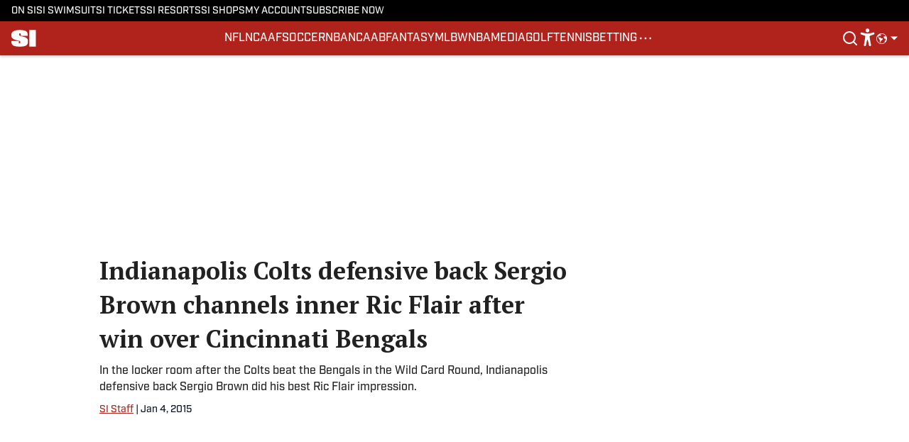

--- FILE ---
content_type: text/javascript
request_url: https://vms-players.minutemediaservices.com/voltax_player_embed_mount.js
body_size: 701
content:
var waitForEvent = eventName => {
    return new Promise(resolve => {
      window.addEventListener(eventName, () => {
        resolve();
      });
    });
  }

  var loadPlayers = async () => {
    var elements = document.getElementsByClassName('mplayer-video');
    for (var i = 0; i < elements.length; i++) {
      var playerPlaceholder = elements[i];
      var orgId = playerPlaceholder.getAttribute('data-org-id');
      var subId = playerPlaceholder.getAttribute('data-sub-id');
      var playerSelectorScriptElement = document.createElement('script');
      playerSelectorScriptElement.src = `https://players.voltaxservices.io/players/${orgId}/code/embed?mm-referer=${encodeURI(location.href)}${subId ? `&mm-subId=${subId}` : ''}`;
      playerPlaceholder.appendChild(playerSelectorScriptElement);

      await waitForEvent('voltaxPlayerLoaded');
    }
  }
  loadPlayers();

--- FILE ---
content_type: text/javascript
request_url: https://rumcdn.geoedge.be/5d43129c-2176-4be3-84f3-d47b3703ac0a/grumi.js
body_size: 127420
content:
var grumiInstance = window.grumiInstance || { q: []};
(function createInstance (window, document, options = {}) {
	!function r(i,o,a){function s(n,e){if(!o[n]){if(!i[n]){var t="function"==typeof require&&require;if(!e&&t)return t(n,!0);if(c)return c(n,!0);throw new Error("Cannot find module '"+n+"'")}e=o[n]={exports:{}};i[n][0].call(e.exports,function(e){var t=i[n][1][e];return s(t||e)},e,e.exports,r,i,o,a)}return o[n].exports}for(var c="function"==typeof require&&require,e=0;e<a.length;e++)s(a[e]);return s}({1:[function(e,t,n){var r=e("./config.js"),i=e("./utils.js");t.exports={didAmazonWin:function(e){var t=e.meta&&e.meta.adv,n=e.preWinningAmazonBid;return n&&(t=t,!i.isEmptyObj(r.amazonAdvIds)&&r.amazonAdvIds[t]||(t=e.tag,e=n.amzniid,t.includes("apstag.renderImp(")&&t.includes(e)))},setAmazonParametersToSession:function(e){var t=e.preWinningAmazonBid;e.pbAdId=void 0,e.hbCid=t.crid||"N/A",e.pbBidder=t.amznp,e.hbCpm=t.amznbid,e.hbVendor="A9",e.hbTag=!0}}},{"./config.js":5,"./utils.js":24}],2:[function(e,t,n){var f=e("./session"),r=e("./urlParser.js"),m=e("./utils.js"),i=e("./domUtils.js").isIframe,l=e("./htmlParser.js"),g=e("./blackList").match,h=e("./ajax.js").sendEvent,o=".amazon-adsystem.com",a="/dtb/admi",s="googleads.g.doubleclick.net",e="/pagead/",c=["/pagead/adfetch",e+"ads"],d=/<iframe[^>]*src=['"]https*:\/\/ads.\w+.criteo.com\/delivery\/r\/.+<\/iframe>/g,u={};var p={adsense:{type:"jsonp",callbackName:"a"+ +new Date,getJsUrl:function(e,t){return e.replace("output=html","output=json_html")+"&callback="+t},getHtml:function(e){e=e[m.keys(e)[0]];return e&&e._html_},shouldRender:function(e){var e=e[m.keys(e)[0]],t=e&&e._html_,n=e&&e._snippet_,e=e&&e._empty_;return n&&t||e&&t}},amazon:{type:"jsonp",callbackName:"apstag.renderImp",getJsUrl:function(e){return e.replace("/admi?","/admj?").replace("&ep=%7B%22ce%22%3A%221%22%7D","")},getHtml:function(e){return e.html},shouldRender:function(e){return e.html}},criteo:{type:"js",getJsHtml:function(e){var t,n=e.match(d);return n&&(t=(t=n[0].replace(/iframe/g,"script")).replace(/afr.php|display.aspx/g,"ajs.php")),e.replace(d,t)},shouldRender:function(e){return"loading"===e.readyState}}};function y(e){var t,n=e.url,e=e.html;return n&&((n=r.parse(n)).hostname===s&&-1<c.indexOf(n.pathname)&&(t="adsense"),-1<n.hostname.indexOf(o))&&-1<n.pathname.indexOf(a)&&(t="amazon"),(t=e&&e.match(d)?"criteo":t)||!1}function v(r,i,o,a){e=i,t=o;var e,t,n,s=function(){e.src=t,h({type:"adfetch-error",meta:JSON.stringify(f.meta)})},c=window,d=r.callbackName,u=function(e){var t,n=r.getHtml(e),e=(f.bustedUrl=o,f.bustedTag=n,r.shouldRender(e));t=n,(t=l.parse(t))&&t.querySelectorAll&&(t=m.map(t.querySelectorAll("[src], [href]"),function(e){return e.src||e.href}),m.find(t,function(e){return g(e).match}))&&h({type:"adfetch",meta:JSON.stringify(f.meta)}),!a(n)&&e?(t=n,"srcdoc"in(e=i)?e.srcdoc=t:((e=e.contentWindow.document).open(),e.write(t),e.close())):s()};for(d=d.split("."),n=0;n<d.length-1;n++)c[d[n]]={},c=c[d[n]];c[d[n]]=u;var u=r.getJsUrl(o,r.callbackName),p=document.createElement("script");p.src=u,p.onerror=s,p.onload=function(){h({type:"adfetch-loaded",meta:JSON.stringify(f.meta)})},document.scripts[0].parentNode.insertBefore(p,null)}t.exports={shouldBust:function(e){var t,n=e.iframe,r=e.url,e=e.html,r=(r&&n&&(t=i(n)&&!u[n.id]&&y({url:r}),u[n.id]=!0),y({html:e}));return t||r},bust:function(e){var t=e.iframe,n=e.url,r=e.html,i=e.doc,o=e.inspectHtml;return"jsonp"===(e=p[y(e)]).type?v(e,t,n,o):"js"===e.type?(t=i,n=r,i=(o=e).getJsHtml(n),f.bustedTag=n,!!o.shouldRender(t)&&(t.write(i),!0)):void 0},checkAndBustFriendlyAmazonFrame:function(e,t){(e=e.defaultView&&e.defaultView.frameElement&&e.defaultView.frameElement.id)&&e.startsWith("apstag")&&(f.bustedTag=t)}}},{"./ajax.js":3,"./blackList":4,"./domUtils.js":8,"./htmlParser.js":13,"./session":21,"./urlParser.js":23,"./utils.js":24}],3:[function(e,t,n){var i=e("./utils.js"),r=e("./config.js"),o=e("./session.js"),a=e("./domUtils.js"),s=e("./jsUtils.js"),c=e("./methodCombinators.js").before,d=e("./tagSelector.js").getTag,u=e("./constants.js"),e=e("./natives.js"),p=e.fetch,f=e.XMLHttpRequest,m=e.Request,l=e.TextEncoder,g=e.postMessage,h=[];function y(e){e()}function v(e){return e.key=o.key,e.imp=e.imp||o.imp,e.c_ver=r.c_ver,e.w_ver=o.wver,e.w_type=o.wtype,e.b_ver=r.b_ver,e.ver=r.ver,e.loc=location.href,e.ref=document.referrer,e.sp=o.sp||"dfp",e.cust_imp=o.cust_imp,e.cust1=o.meta.cust1,e.cust2=o.meta.cust2,e.cust3=o.meta.cust3,e.caid=o.meta.caid,e.scriptId=o.scriptId,e.crossOrigin=!a.isSameOriginWin(top),e.debug=o.debug,"dfp"===o.sp&&(e.qid=o.meta.qid),e.cdn=r.cdn||void 0,r.accountType!==u.NET&&(e.cid=o.meta&&o.meta.cr||123456,e.li=o.meta.li,e.ord=o.meta.ord,e.ygIds=o.meta.ygIds),e.at=r.accountType.charAt(0),o.hbTag&&(e.hbTag=!0,e.hbVendor=o.hbVendor,e.hbCid=o.hbCid,e.hbAdId=o.pbAdId,e.hbBidder=o.pbBidder,e.hbCpm=o.hbCpm,e.hbCurrency=o.hbCurrency),"boolean"==typeof o.meta.isAfc&&(e.isAfc=o.meta.isAfc,e.isAmp=o.meta.isAmp),o.meta.hasOwnProperty("isEBDA")&&"%"!==o.meta.isEBDA.charAt(0)&&(e.isEBDA=o.meta.isEBDA),o.pimp&&"%_pimp%"!==o.pimp&&(e.pimp=o.pimp),void 0!==o.pl&&(e.preloaded=o.pl),e.site=o.site||a.getTopHostname(),e.site&&-1<e.site.indexOf("safeframe.googlesyndication.com")&&(e.site="safeframe.googlesyndication.com"),e.isc=o.isc,o.adt&&(e.adt=o.adt),o.isCXM&&(e.isCXM=!0),e.ts=+new Date,e.bdTs=r.bdTs,e}function b(t,n){var r=[],e=i.keys(t);return void 0===n&&(n={},i.forEach(e,function(e){void 0!==t[e]&&void 0===n[e]&&r.push(e+"="+encodeURIComponent(t[e]))})),r.join("&")}function w(e){e=i.removeCaspr(e),e=o.dwrp?i.removeWrapperXMP(e):e;return e=4e5<e.length?e.slice(0,4e5):e}function j(t){return function(){var e=arguments[0];return e.html&&(e.html=w(e.html)),e.tag&&(e.tag=w(e.tag)),t.apply(this,arguments)}}e=c(function(e){var t;e.hasOwnProperty("byRate")&&!e.byRate||(t=a.getAllUrlsFromAllWindows(),e[o.isPAPI&&"ima"!==o.sp?"vast_content":"tag"]=d(),"sample"!==e.r&&t.push(e.r),e.urls=JSON.stringify(t),e.hc=o.hc,e.vastUrls=JSON.stringify(o.vastUrls),delete e.byRate)}),c=c(function(e){e.meta=JSON.stringify(o.meta),e.client_size=o.client_size});function E(e,t){var n=new f;n.open("POST",e),n.setRequestHeader("Content-type","application/x-www-form-urlencoded"),n.send(b(t))}function k(t,e){return o=e,new Promise(function(t,e){var n=(new l).encode(b(o)),r=new CompressionStream("gzip"),i=r.writable.getWriter();i.write(n),i.close(),new Response(r.readable).arrayBuffer().then(function(e){t(e)}).catch(e)}).then(function(e){e=new m(t,{method:"POST",body:e,mode:"no-cors",headers:{"Content-type":"application/x-www-form-urlencoded","Accept-Language":"gzip"}});p(e)});var o}function x(e,t){p&&window.CompressionStream?k(e,t).catch(function(){E(e,t)}):E(e,t)}function O(e,t){o.hasFrameApi&&!o.frameApi?g.call(o.targetWindow,{key:o.key,request:{url:e,data:t}},"*"):x(e,t)}o.frameApi&&o.targetWindow.addEventListener("message",function(e){var t=e.data;t.key===o.key&&t.request&&(x((t=t.request).url,t.data),e.stopImmediatePropagation())});var T={};function A(n){return function(t){h.push(function(){if(t=v(t),-1!==n.indexOf(r.reportEndpoint,n.length-r.reportEndpoint.length)){var e=n+b(t,{r:!0,html:!0,ts:!0});if(!0===T[e]&&!(t.rbu||t.is||3===t.rdType||t.et))return}T[e]=!0,O(n,t)})}}var _,S="http"===window.location.protocol.substr(0,4)?window.location.protocol:"https:";t.exports={sendInit:s.once(c(A(S+r.apiUrl+r.initEndpoint))),sendReport:e(j(A(S+r.apiUrl+r.reportEndpoint))),sendError:A(S+r.apiUrl+r.errEndpoint),sendDebug:A(S+r.apiUrl+r.dbgEndpoint),sendStats:A(S+r.apiUrl+(r.statsEndpoint||"stats")),sendEvent:(_=A(S+r.apiUrl+r.evEndpoint),function(e,t){var n=r.rates||{default:.004},t=t||n[e.type]||n.default;Math.random()<=t&&_(e)}),buildRbuReport:e(j(v)),sendRbuReport:O,processQueue:function(){i.forEach(h,y),h.push=y}}},{"./config.js":5,"./constants.js":6,"./domUtils.js":8,"./jsUtils.js":14,"./methodCombinators.js":16,"./natives.js":17,"./session.js":21,"./tagSelector.js":22,"./utils.js":24}],4:[function(e,t,n){var d=e("./utils.js"),r=e("./config.js"),u=e("./urlParser.js"),i=r.domains,o=r.clkDomains,e=r.bidders,a=r.patterns.wildcards;var s,p={match:!1};function f(e,t,n){return{match:!0,bdmn:e,ver:t,bcid:n}}function m(e){return e.split("").reverse().join("")}function l(n,e){var t,r;return-1<e.indexOf("*")?(t=e.split("*"),r=-1,d.every(t,function(e){var e=n.indexOf(e,r+1),t=r<e;return r=e,t})):-1<n.indexOf(e)}function g(e,t,n){return d.find(e,t)||d.find(e,n)}function h(e){return e&&"1"===e.charAt(0)}function c(c){return function(e){var n,r,i,e=u.parse(e),t=e&&e.hostname,o=e&&[e.pathname,e.search,e.hash].join("");if(t){t=[t].concat((e=(e=t).split("."),d.fluent(e).map(function(e,t,n){return n.shift(),n.join(".")}).val())),e=d.map(t,m),t=d.filter(e,function(e){return void 0!==c[e]});if(t&&t.length){if(e=d.find(t,function(e){return"string"==typeof c[e]}))return f(m(e),c[e]);var a=d.filter(t,function(e){return"object"==typeof c[e]}),s=d.map(a,function(e){return c[e]}),e=d.find(s,function(t,e){return r=g(d.keys(t),function(e){return l(o,e)&&h(t[e])},function(e){return l(o,e)}),n=m(a[e]),""===r&&(e=s[e],i=f(n,e[r])),r});if(e)return f(n,e[r],r);if(i)return i}}return p}}function y(e){e=e.substring(2).split("$");return d.map(e,function(e){return e.split(":")[0]})}t.exports={match:function(e,t){var n=c(i);return t&&"IFRAME"===t.toUpperCase()&&(t=c(o)(e)).match?(t.rdType=2,t):n(e)},matchHB:(s=c(e),function(e){var e=e.split(":"),t=e[0],e=e[1],e="https://"+m(t+".com")+"/"+e,e=s(e);return e.match&&(e.bdmn=t),e}),matchAgainst:c,matchPattern:function(t){var e=g(d.keys(a),function(e){return l(t,e)&&h(a[e])},function(e){return l(t,e)});return e?f("pattern",a[e],e):p},isBlocking:h,getTriggerTypes:y,removeTriggerType:function(e,t){var n,r=(i=y(e.ver)).includes(t),i=1<i.length;return r?i?(e.ver=(n=t,(r=e.ver).length<2||"0"!==r[0]&&"1"!==r[0]||"#"!==r[1]||(i=r.substring(0,2),1===(t=r.substring(2).split("$")).length)?r:0===(r=t.filter(function(e){var t=e.indexOf(":");return-1===t||e.substring(0,t)!==n})).length?i.slice(0,-1):i+r.join("$")),e):p:e}}},{"./config.js":5,"./urlParser.js":23,"./utils.js":24}],5:[function(e,t,n){t.exports={"ver":"0.1","b_ver":"v0.5.464","blocking":true,"rbu":1,"rbuConfig":{"widget":{"widgetIcon":"[data-uri]","hoverText":"Report this Ad","backgroundColor":"#FFFFFF","fontColor":"#000000"},"popup":{"text":"What's wrong with this ad?","backgroundColor":"#FFFFFF","fontColor":"#000000","report":{"backgroundColor":"#3180F9","fontColor":"#FFFFFF"},"reasons":[{"label":"Contains Offensive Content","value":"OFFENSIVE"},{"label":"Deceptive or Misleading","value":"DECEPTIVE"},{"label":"Covers the Site Content","value":"CONTENT_COVERED"},{"label":"Other","value":"OTHER"}]},"thankYou":{"message":"Thank you for reporting this ad","backgroundColor":"#FFFFFF","fontColor":"#000000"}},"silentRbu":0,"signableHosts":{"hosts":[]},"onRbu":1,"samplePercent":0,"debug":true,"accountType":"publisher","impSampleRate":0.006,"statRate":0.05,"apiUrl":"//gw.geoedge.be/api/","initEndpoint":"init","reportEndpoint":"report","statsEndpoint":"stats","errEndpoint":"error","dbgEndpoint":"debug","evEndpoint":"event","rdrBlock":true,"ipUrl":"//rumcdn.geoedge.be/grumi-ip.js","altTags":[],"hostFilter":[],"maxHtmlSize":0.4,"reporting":true,"advs":{},"creativeWhitelist":{},"heavyAd":true,"cdn":"cloudfront-canary-mimic","domains":{"moc.sys-cb.1-aretcua":"1#1:61133","ten.tnorfduolc.ytavrb0ol8h82d":"1#1:61133","ten.tnorfduolc.13qo57yard501d":"1#1:61133","ten.tnorfduolc.ftiat54evyfs2d":"1#1:61133","moc.znufbom.1a":"1#1:61133","ten.tnorfduolc.bbyfv6zq237gd":"1#1:61133","ten.tnorfduolc.69yo0dhiqsut3d":"1#1:61133","moc.lets-birc":"1#1:61133","moc.sys-cb.2-skrowitfark":"1#1:61133","ten.tnorfduolc.06tq65334lq5d":"1#1:61133","moc.sys-cb.1-sdaelkniw":"1#1:61133","moc.semitakile.sj":"1#1:61133","moc.pss-ccb.701s":"1#1:61133","ten.tnorfduolc.mb9hckkyyd8f1d":"1#1:61133","riah.zxertyio.piv":"1#1:61133","moc.ecnanifnabrubus":"1#1:61133$11:m","ofni.htaprider.6su-og":"1#1:61133","moc.latigidmixe.4v-tsaesu-btr":"1#1:61133","moc.teidootek.d":"1#1:61133","ten.tnorfduolc.5eek8poo5ls82d":"1#1:61133","moc.xhshsup":"1#1:61133","gro.sregniwsbulc":"1#1:61133","moc.sys-cb.5-rolocibom":"1#1:61133","ten.dferuza.10z.hddh9bmere0fza6h-wjb":"1#1:61133","moc.drdnal-zzz-www--yessydo":"1#1:61133","moc.tneenakrd.tm":"1#1:61133","ppa.yfilten.df21ed34-10000201115202-taigalp-eralfduolc":"1#1:61133","moc.lh-ym-lird":"1#1:61133","moc.51hpgnik.www":"1#1:61133","cc.1doofih28.www":"1#1:61133","moc.tjpt5uv.feuy":"1#1:61133","moc.yfiralcmia":"1#1:61133","pot.sserutcipynos.ipa":"1#1:61133","enilno.slhsw":"1#1:61133","ppa.yfilten.8eb74219-11523131115202-taigalp-eralfduolc":"1#1:61133","rb.teb.ia":"1#1:61133","ni.oc.orennovat.gaetee37ccbuhg9i294d":"1#1:61133","xm.tponiw":"1#1:61133","ppa.yfilten.e52da7c6-41300201115202-taigalp-eralfduolc":"1#1:61133","ten.thgisni-htlaeh.lnelamefworgolah":"1#1:61133","dlrow.coffarudbo":"1#1:61133","aidem.rodirocnor":"1#1:61133","moc.gnidnepstramsyadyreve":"1#1:61133","ppa.yfilten.783bf101-83305111115202-erots-ecrofselas":"1#1:61133","moc.ezauw.noidema":"1#1:61133","moc.knilegdirbahpla.gi126f37ccbuhgdin94d":"1#1:61133","moc.ppaeerfytinifni.oyauq":"1#1:61133","moc.hcetnomoviv.06c2ef37ccbuho32t94d":"1#1:61133","moc.42-tisiv.krtcs":"1#1:61133","moc.evirdstiucric":"1#1:61133","moc.neracapmar":"1#1:61133","ppa.yfilten.ebe5d2c5-31902121115202-taigalp-eralfduolc":"1#1:61133","moc.ylgnikirtsym.napajofnignuj":"1#1:61133","ten.swodniw.eroc.bew.31z.5rorresoivonht21":"1#1:61133","latigid.htlaew-tegdub":"1#1:61133","ppa.yfilten.9abee82e-23023131115202-taigalp-eralfduolc":"1#1:61133","ten.swodniw.eroc.bew.31z.zpeo7znmmz938ioe":"1#1:61133","moc.ezauw.olopahc":"1#1:61133","pohs.nramdian":"1#1:61133","moc.serutnevdanwot":"1#1:61133","moc.ekalnevard":"1#1:61133","ppa.yfilten.3c4ebf28-60235111115202-erots-ecrofselas":"1#1:61133","pohs.opanmas":"1#1:61133","moc.tenotpyrcnaps.0qghcf37ccbuhoivr94d":"1#1:61133","dlrow.martsproni":"1#1:61133","ppa.yfilten.8d84485a-93512121115202-taigalp-eralfduolc":"1#1:61133","moc.ecarllaesimorp":"1#1:61133","moc.rennurdleihs.0m5gnf37ccbuh0649a4d":"1#1:61133","moc.drawofbewdaer.apl":"1#1:61133","moc.1latnedsllihnoinu.www":"1#1:61133","moc.dioradnuf":"1#1:61133","ofni.epocspop":"1#1:61133","ppa.yfilten.e2e92e1f-20235101115202-taigalp-eralfduolc":"1#1:61133","moc.ecruosgnidnerteht":"1#1:61133","moc.secnarusnisdraugotpyrc":"1#1:61133","ppa.yfilten.d1ee2706-84310111115202-erots-ecrofselas":"1#1:61133","moc.tabilobsid":"1#1:61133","moc.retnitummi":"1#1:61133","ppa.yfilten.03d93c21-45635111115202-erots-ecrofselas":"1#1:61133","ppa.yfilten.fdf869fc-75045111115202-erots-ecrofselas":"1#1:61133","evil.fart.dnr":"1#1:61133","moc.sda-lla-kcolb":"1#1:61133","moc.as.ueteltuonosyd":"1#1:61133","moc.rfoqnab":"1#1:61133","moc.secapsmit":"1#1:61133","gro.reggolbi.eemlaiv":"1#1:61133","dlrow.hgnufedaps":"1#1:61133","nuf.zapunip":"1#1:61133","dlrow.seletgufir":"1#1:61133","moc.wollohtarym":"1#1:61133","pot.koorbneicul":"1#1:61133","ppa.yfilten.10b74851-43605111115202-erots-ecrofselas":"1#1:61133","dlrow.artlumisid":"1#1:61133","moc.ogtsewehtotbus":"1#1:61133","etis.troperhtlaehetatsorp":"1#1:61133","ten.nebelmiredneuseg":"1#1:61133","moc.su-popruoloc.www":"1#1:61133","ten.swodniw.eroc.bew.31z.6ohce3033e11213033e":"1#1:61133","ni.draobardahbagnut":"1#1:61133","moc.slucirz.www":"1#1:61133","moc.evolerev":"1#1:61133","ten.swodniw.eroc.bew.31z.4rorresoivonht01":"1#1:61133","ppa.yfilten.b3e06f5f-64348101115202-taigalp-eralfduolc":"1#1:61133","ppa.yfilten.018cb53c-90010201115202-taigalp-eralfduolc":"1#1:61133","dlrow.sidiribrof":"1#1:61133","tseuq.lhyovxncnewv":"1#1:61133","ppa.yfilten.99b4915e-02421111115202-erots-ecrofselas":"1#1:61133","ppa.yfilten.a455ced5-10603111115202-erots-ecrofselas":"1#1:61133","ppa.yfilten.daf89a11-64554111115202-erots-ecrofselas":"1#1:61133","ppa.yfilten.f1838ffe-51754111115202-erots-ecrofselas":"1#1:61133","ppa.yfilten.fcd70ec6-55825111115202-erots-ecrofselas":"1#1:61133","ppa.yfilten.ce607383-42725111115202-erots-ecrofselas":"1#1:61133","ten.swodniw.eroc.bolb.300erehsiua":"1#1:61133","erots.aibmolocyadirfkcalb.orpdraugepahs":"1#1:61133","moc.xiramgoc":"1#1:61133","dlrow.urbbanicam":"1#1:61133","moc.drawofbewdaer":"1#1:61133","ppa.yfilten.39fec618-63012131115202-taigalp-eralfduolc":"1#1:61133","moc.sys-cb.1-sdamutpo":"1#1:61133","moc.pss-ccb.601s":"1#1:61133","evil.sllawnajortitna":"1#1:61133","moc.pss-ccb.79s":"1#1:61133","ten.tnorfduolc.a4x2j4khwx872d":"1#1:61133","ten.tnorfduolc.2uh22x2jyzuw1d":"1#1:61133","moc.sys-cb.1-skrowitfark":"1#1:61133","moc.xmznel.2s":"1#1:61133","ten.tnorfduolc.8ib9zxcu4g5p3d":"1#1:61133","ten.tnorfduolc.oo48x9i8nnykd":"1#1:61133","moc.yhshsup":"1#1:61133","ofni.spotreffowen":"1#1:61133","ten.tnorfduolc.p460lyzb4wzl2d":"1#1:61133","ten.tnorfduolc.ahxfjki4nxxtd":"1#1:61133","ur.bwsdractfig-0005":"1#1:61133","pohs.vtkcart":"1#1:61133","ten.tnorfduolc.31jpq156ebxn1d":"1#1:61133","moc.sys-cb.1-rolocibom":"1#1:61133","moc.pss-ccb.201s":"1#1:61133","moc.sys-cb.1-poocstcelletni":"1#1:61133","zyx.owt-og":"1#1:61133","moc.pss-ccb.001s":"1#1:61133","ten.tnorfduolc.u7iq50c4py3v1d":"1#1:61133","ppa.yfilten.56694ba4-22000201115202-taigalp-eralfduolc":"1#1:61133","dlrow.lapmilabir":"1#1:61133","moc.enetnicxonoire":"1#1:61133","oc.radar-weiver.rdr":"1#1:61133","moc.rh-rf-kcf":"1#1:61133","moc.regolbssentiftseb.vl-3egaytuaeb":"1#1:61133","ur.uc.ylppa":"1#1:61133","moc.sdnuf-eunever":"1#1:61133","ppa.yfilten.c9323a73-04445111115202-erots-ecrofselas":"1#1:61133","dlrow.ednocofnir":"1#1:61133","moc.sdoogntegbarg":"1#1:61133","ppa.yfilten.a9497d2e-32002121115202-taigalp-eralfduolc":"1#1:61133","ten.swodniw.eroc.bew.41z.i9ymak64qjipm4rbew":"1#1:61133","ten.swodniw.eroc.bew.31z.4ohce3033e11213033e":"1#1:61133","ppa.yfilten.ce911544-85715101115202-taigalp-eralfduolc":"1#1:61133","pot.rotomezama":"1#1:61133","dlrow.ersidebbib":"1#1:61133","moc.avon-mils.krt":"1#1:61133","moc.xinoallets":"1#1:61133","moc.regolbssentiftseb.oc-1xeriv":"1#1:61133","ppa.yfilten.b26ba3c5-20205111115202-erots-ecrofselas":"1#1:61133","moc.sessimerpeurt":"1#1:61133","ppa.yfilten.964f04c0-40945111115202-erots-ecrofselas":"1#1:61133","nur.sucofssentifdetsurt":"1#1:61133","zyx.zzzthgiewthgil":"1#1:61133","moc.eriisedtoh.gwwrek":"1#1:61133","ecaps.sciteopreknatrepus":"1#1:61133","dlrow.ocnonrffar":"1#1:61133","moc.avonrebycpu":"1#1:61133","gro.egap-tsaf.dopemoh":"1#1:61133","oi.bew24.dopemoh":"1#1:61133","moc.golbotsevol.dopemoh":"1#1:61133","ten.swodniw.eroc.bew.31z.4111213033e3033e3033e":"1#1:61133","moc.xnoisivtfard":"1#1:61133","moc.orpnekotkcolb":"1#1:61133","ppa.yfilten.d6a53d88-04813131115202-taigalp-eralfduolc":"1#1:61133","ppa.yfilten.1d0de2ea-82033131115202-taigalp-eralfduolc":"1#1:61133","dlrow.ok-larutan":"1#1:61133","moc.egderedartorp.55ua":"1#1:61133","ni.oc.orennovat.gglvne37ccbuhgjn894d":"1#1:61133","moc.pdemyg":"1#1:61133","golb.anitsat":"1#1:61133","orp.mangam-seicnanif":"1#1:61133","tseuq.fohfwy":"1#1:61133","pohs.ylppustaemit":"1#1:61133","uci.xironiuqe":"1#1:61133","dlrow.ucsidirrut":"1#1:61133","moc.naol-tsorf":"1#1:61133","moc.rennurdleihs.0mi6gf37ccbuho6iu94d":"1#1:61133","moc.3uf82iso":"1#1:61133","orp.agoynihsies":"1#1:61133","moc.0bbe35":"1#1:61133","dlrow.avagspusni":"1#1:61133","dlrow.acacssidir":"1#1:61133","us.103-vresuces.hsad":"1#1:61133","moc.egdirbloskcolb.gc4ta837ccbuh8i5na4d":"1#1:61133","moc.xeludomnalp":"1#1:61133","zyx.kepkeprekrap":"1#1:61133","moc.tennapsotpyrc.ggu1je37ccbuh8ba594d":"1#1:61133","moc.tenotpyrcnaps.0hn9te37ccbuh8rbd94d":"1#1:61133","moc.enoz-noitangolb.apl":"1#1:61133","ppa.yfilten.247ff92d-35335111115202-erots-ecrofselas":"1#1:61133","moc.golbotsevol.otitep":"1#1:61133","moc.snoitairav-efas":"1#1:61133","ten.swodniw.eroc.bew.9z.uwimonaw":"1#1:61133","moc.530gp551":"1#1:61133","zyx.6doowtnemniatretne":"1#1:61133","ten.swodniw.eroc.bew.31z.5111213033e3033e3033e":"1#1:61133","erots.pohsotdnim":"1#1:61133","ten.swodniw.eroc.bew.31z.9rorresoivonht21":"1#1:61133","ibom.emag1k.www":"1#1:61133","moc.ppaukoreh.eef4f8ddc6b8-yadotarivolc":"1#1:61133","oi.bew24.oireuqsa":"1#1:61133","moc.1latnedylimafecnavda.www":"1#1:61133","gro.reggolbi.efilopsa":"1#1:61133","moc.gusek.arabrab":"1#1:61133","uci.tluavyap":"1#1:61133","ppa.yfilten.cd3151a4-41859101115202-taigalp-eralfduolc":"1#1:61133","moc.nozoerc":"1#1:61133","kcilc.stessaxelf":"1#1:61133","ni.oc.orenoryk.0igsre37ccbuh0iib94d":"1#1:61133","ppa.yfilten.603ee893-40559011115202-erots-ecrofselas":"1#1:61133","moc.q0akx35g":"1#1:61133","moc.yraet-sumj-tifnu":"1#1:61133","ppa.yfilten.8b2f4978-51805111115202-erots-ecrofselas":"1#1:61133","ppa.yfilten.9f4ccc5e-35405111115202-erots-ecrofselas":"1#1:61133","ppa.yfilten.368ec2b0-55605111115202-erots-ecrofselas":"1#1:61133","dlrow.ateliprenev":"1#1:61133","ppa.yfilten.2a726180-73438111115202-erots-ecrofselas":"1#1:61133","moc.oiniahcnaps.g79olf37ccbuhob17a4d":"1#1:61133","moc.6yfarim":"1#1:61133","ppa.yfilten.31a9a513-62849031115202-taigalp-eralfduolc":"1#1:61133","ppa.yfilten.ebbb6862-04259031115202-taigalp-eralfduolc":"1#1:61133","ppa.yfilten.fdad3bb0-20012131115202-taigalp-eralfduolc":"1#1:61133","ppa.yfilten.ae9eb6cb-85902131115202-taigalp-eralfduolc":"1#1:61133","dlrow.levilolloh":"1#1:61133","ten.noissucsidym.eemoced":"1#1:61133","moc.gusek.olopahc":"1#1:61133","moc.yadotsdoognteg.01":"1#1:61133","ppa.yfilten.7761c868-50811111115202-erots-ecrofselas":"1#1:61133","ppa.yfilten.c5d0d18e-44554111115202-erots-ecrofselas":"1#1:61133","ppa.yfilten.1db5c44d-20754111115202-erots-ecrofselas":"1#1:61133","moc.sdadigkorpsuip":"1#1:61133","dlrow.oifnicnune":"1#1:61133","tseuq.rbviclvxepsib":"1#1:61133","ppa.yfilten.24482f9b-72528111115202-erots-ecrofselas":"1#1:61133","evil.troppusemoh":"1#1:61133","ppa.yfilten.df7908bd-75902131115202-taigalp-eralfduolc":"1#1:61133","ppa.yfilten.1058902f-81123131115202-taigalp-eralfduolc":"1#1:61133","ppa.yfilten.539da732-01223131115202-taigalp-eralfduolc":"1#1:61133","ppa.yfilten.ef0e2eb3-50633131115202-taigalp-eralfduolc":"1#1:61133","ofni.htaprider.ue-og":"1#1:61133","ten.tnorfduolc.l732yhrlsfib3d":"1#1:61133","moc.sys-cb.1-ezitenomdiv":"1#1:61133","ten.tnorfduolc.r5r3yl3nodu4d":"1#1:61133","moc.sys-cb.1-sdatrevnuk":"1#1:61133","em.leehwtopkcajruoy":"1#1:61133","ten.tnorfduolc.chc354h3lco21d":"1#1:61133","moc.gnidemdevlohp":"1#1:61133","ten.tnorfduolc.vbhqmzat9rdp3d":"1#1:61133","moc.pss-ccb.511s":"1#1:61133","zyx.ecnahcenour":"1#1:61133","moc.pss-ccb.49s":"1#1:61133","orp.yalpeht":"1#1:61133","ten.tnorfduolc.sa1ycj575m0q2d":"1#1:61133","moc.sdrawergnilkraps":"1#1:61133","ten.tnorfduolc.u841yyxguewb3d":"1#1:61133","moc.hgpdlob.sj":"1#1:61133","moc.sys-cb.4-ecapada":"1#1:61133","ten.tnorfduolc.a7ftfuq9zux42d":"1#1:61133","moc.3ta3rg-os":"1#1:61133","moc.lanirettsrif":"1#1:61133","moc.sys-cb.1s-rolocibom":"1#1:61133","ten.tnorfduolc.5pbyrwyennx9d":"1#1:61133","moc.lairteerflla.2v":"1#1:61133","moc.as.peewssuriv":"1#1:61133","ten.tnorfduolc.nvlc9keyzss22d":"1#1:61133","ppa.yfilten.5df70513-75300201115202-taigalp-eralfduolc":"1#1:61133","ppa.yfilten.73213456-50700201115202-taigalp-eralfduolc":"1#1:61133","moc.rennurdleihs.0dp2ne37ccbuhgo3894d":"1#1:61133","moc.rennurdleihs.gon2ne37ccbuhgn3894d":"1#1:61133","dlrow.ednonoploc":"1#1:61133","dlrow.ommaroosu":"1#1:61133","moc.regolbssentiftseb.xm-netaid":"1#1:61133","zyx.3yadotsihpmem":"1#1:61133","pot.elavnroht":"1#1:61133","dlrow.rtnecnumay":"1#1:61133","moc.cexeksir":"1#1:61133","erots.sspamabyr":"1#1:61133","dlrow.obbubotrc":"1#1:61133","kcilc.tniopwolf":"1#1:61133","moc.worgmargorp":"1#1:61133","ppa.yfilten.08ddb332-25200201115202-taigalp-eralfduolc":"1#1:61133","ppa.yfilten.3f1eae10-95200201115202-taigalp-eralfduolc":"1#1:61133","pohs.nimvdto":"1#1:61133","moc.rewotbew-ngised":"1#1:61133","ten.swodniw.eroc.bew.31z.gfdgdcgfd":"1#1:61133","dlrow.cissonetta":"1#1:61133","moc.regolbssentiftseb.or-nitcer":"1#1:61133","pot.buhmaertssda.af":"1#1:61133","dlrow.irrafhctip":"1#1:61133","oi.bew24.tnaiviv":"1#1:61133","ppa.yfilten.5a223bea-12643111115202-erots-ecrofselas":"1#1:61133","dlrow.ppaerragig":"1#1:61133","moc.rkiag.kt":"1#1:61133","nuf.ktktrefo":"1#1:61133","ten.swodniw.eroc.bew.41z.qv5pgby3ltk8j69bew":"1#1:61133","moc.cnyspoolelcitra.apl":"1#1:61133","ten.swodniw.eroc.bolb.800kku":"1#1:61133","moc.hcaoctsevnifles":"1#1:61133","moc.ezauw.arabrab":"1#1:61133","ppa.yfilten.ccf6c74f-31520111115202-erots-ecrofselas":"1#1:61133","moc.ti.pohsralos-amla":"1#1:61133","erots.lartnechcettrams":"1#1:61133","moc.enoz-noitangolb":"1#1:61133","cc.7tnhjahpeljhe9.www":"1#1:61133","enilno.buhsrevolwap":"1#1:61133","moc.dlrowdnomaidhguor.www":"1#1:61133","ppa.yfilten.155eb0bf-24833131115202-taigalp-eralfduolc":"1#1:61133","gro.gipelttil":"1#1:61133","ten.swodniw.eroc.bew.91z.vmlvl2cgj77nipqbew":"1#1:61133","ppa.yfilten.7b2770d3-65516101115202-taigalp-eralfduolc":"1#1:61133","ni.oc.skrowegdirbhcet.0sdaue37ccbuhouif94d":"1#1:61133","dlrow.urbbanomnu":"1#1:61133","ppa.yfilten.c3274d86-23110111115202-erots-ecrofselas":"1#1:61133","orp.ordogevinu":"1#1:61133","moc.nnimvleskauq.iart":"1#1:61133","moc.buhllewnredom.www":"1#1:61133","moc.hoaoc.www":"1#1:61133","moc.larutcf.www":"1#1:61133","gro.reggolbi.alauq":"1#1:61133","moc.enoz-rotcafswen.apl":"1#1:61133","pot.ekamllirg":"1#1:61133","pot.wolebtram":"1#1:61133","ppa.yfilten.1f2b0209-21535111115202-erots-ecrofselas":"1#1:61133","ppa.yfilten.f5ec1582-10538111115202-erots-ecrofselas":"1#1:61133","ppa.yfilten.1a442b53-14538111115202-erots-ecrofselas":"1#1:61133","dlrow.ynoidstee":"1#1:61133","ppa.yfilten.87ee969b-73451131115202-taigalp-eralfduolc":"1#1:61133","ppa.yfilten.22f4bfb6-03325101115202-taigalp-eralfduolc":"1#1:61133","ppa.yfilten.59fc4de7-62900201115202-taigalp-eralfduolc":"1#1:61133","moc.iknali":"1#1:61133","oi.bew24.eemdem":"1#1:61133","moc.sdoogesehtteg.01":"1#1:61133","dlrow.negivodrep":"1#1:61133","ofni.hareleelad.6519-u":"1#1:61133","pohs.modortun":"1#1:61133","ppa.yfilten.7498de0c-63012131115202-taigalp-eralfduolc":"1#1:61133","ppa.yfilten.5b4e214e-23112131115202-taigalp-eralfduolc":"1#1:61133","ppa.yfilten.7108ef7d-53123131115202-taigalp-eralfduolc":"1#1:61133","pohs.dokanop":"1#1:61133","ofni.htaprider.capa-og":"1#1:61133","moc.sdaynnacda.ue-btr":"1#1:61133","ten.tnorfduolc.encjij9wwjne3d":"1#1:61133","ten.oolgaotput":"1#1:61133","ten.tnorfduolc.pjoi4i8ghchi1d":"1#1:61133","ten.tnorfduolc.ct2i6ia31nc43d":"1#1:61133","ten.tnorfduolc.9hhwh3hwmi1o2d":"1#1:61133","moc.a1sm.ndc":"1#1:61133","ten.dferuza.10z.karghdzfwa9d4ehd-ezj":"1#1:61133","moc.xdanoev.20-xda":"1#1:61133","ur.trcpcsd.rc":"1#1:61133","oi.scirtemgnorts.tsewsu-btr":"1#1:61133","ecaps.yenombb":"1#1:61133","moc.sys-cb.1-sdatfark":"1#1:61133","ten.tnorfduolc.t8pooae48o011d":"1#1:61133","moc.sbalnikcilc.qh":"1#1:61133","moc.ridergnorts":"1#1:61133","ten.tnorfduolc.ct2dakwdskxk2d":"1#1:61133","moc.sys-cb.3-aidemlatigidytiliga":"1#1:61133","ten.tnorfduolc.0rpl6uwmgm1a3d":"1#1:61133","ten.tnorfduolc.bo29ljk5pplo2d":"1#1:61133","moc.sys-cb.3-skrowitfark":"1#1:61133","oi.citamdib.711sda":"1#1:61133","ppa.yfilten.d1fd7613-52959101115202-taigalp-eralfduolc":"1#1:61133","ppa.yfilten.0e89767c-03600201115202-taigalp-eralfduolc":"1#1:61133","dlrow.ttomotorp":"1#1:61133","yb.italp-o.www":"1#1:61133","pot.srresxarohtfrab":"1#1:61133","ppa.yfilten.c03c4e8b-73805111115202-erots-ecrofselas":"1#1:61133","ppa.yfilten.3a80c2ba-12245111115202-erots-ecrofselas":"1#1:61133","ppa.yfilten.4873306d-24445111115202-erots-ecrofselas":"1#1:61133","moc.sthgisni-latipac-xetrev":"1#1:61133","ten.itivasrmsokak":"1#1:61133","ppa.yfilten.fc11e617-04951121115202-taigalp-eralfduolc":"1#1:61133","moc.buhserutaef6se":"1#1:61133","moc.ppaukoreh.57028cedd295-nezinarfazytsez":"1#1:61133","ppa.yfilten.b391ee2f-42523131115202-taigalp-eralfduolc":"1#1:61133","ppa.yfilten.5a3fb2ac-35623131115202-taigalp-eralfduolc":"1#1:61133","moc.swenhtlaehaisa":"1#1:61133","moc.xobdlogrepus.www":"1#1:61133","ppa.yfilten.65c59c27-52300201115202-taigalp-eralfduolc":"1#1:61133","dlrow.masidelsim":"1#1:61133","moc.ebunadneitim.2pohsarom":"1#1:61133","dlrow.alpudhtipe":"1#1:61133","zyx.elas-xureg.fp-la-lotatsorp":"1#1:61133","moc.ngisedbewruomalg":"1#1:61133","moc.wkballahumla":"1#1:61133","retnec.tnalpnigne":"1#1:61133","enilno.sediugssenllew.kcart":"1#1:61133","dlrow.coribomreg":"1#1:61133","moc.olyhcibbom":"1#1:61133","moc.srevatipac":"1#1:61133","moc.baldleiyrotareneg":"1#1:61133","ten.swodniw.eroc.bew.31z.dfffsdlkmnlkmksl":"1#1:61133","ppa.yfilten.73e67d54-85412131115202-taigalp-eralfduolc":"1#1:61133","pohs.sitnaremylk.sitnaremylk":"1#1:61133","gro.reggolbi.bulcdem":"1#1:61133","ppa.yfilten.059f29d0-45410201115202-taigalp-eralfduolc":"1#1:61133","moc.kertsswenbew.apl":"1#1:61133","dlrow.nelavessim":"1#1:61133","zyx.5202-sierp-sitarg":"1#1:61133","moc.skrofpirt":"1#1:61133","ppa.yfilten.05fbacbf-41711111115202-erots-ecrofselas":"1#1:61133","gro.reggolbi.golrac":"1#1:61133","moc.torbaaberp":"1#1:61133","aidem.arraborops":"1#1:61133","erots.pohnisurom":"1#1:61133","dlrow.lddumimihc":"1#1:61133","ur.ayanreves.ahsan":"1#1:61133","moc.draugllawatad.gs4ic837ccbuh0h6qa4d":"1#1:61133","ppa.yfilten.69f0ecca-82123131115202-taigalp-eralfduolc":"1#1:61133","enilno.veesodeftb":"1#1:61133","ppa.yfilten.59816f44-22235101115202-taigalp-eralfduolc":"1#1:61133","ten.swodniw.eroc.bew.31z.6rorresoivonht01":"1#1:61133","moc.tenotpyrcnaps.ggosde37ccbuh8to194d":"1#1:61133","ten.swodniw.eroc.bew.31z.9rorresoivonht01":"1#1:61133","erots.ridym":"1#1:61133","ofni.ssendetrap":"1#1:61133","moc.krt419.0-59-fq":"1#1:61133","ni.oc.skrowegdirbhcet.0gtrpe37ccbuho7t994d":"1#1:61133","samtsirhc.latropstropshctaw.www":"1#1:61133","moc.kutramsegrahc":"1#1:61133","moc.golbotsevol.golrac":"1#1:61133","moc.tenrebycpu":"1#1:61133","ppa.yfilten.4de4fb6a-83635111115202-erots-ecrofselas":"1#1:61133","dlrow.simirappaz":"1#1:61133","ecnanif.ratseht":"1#1:61133","etis.zueakrbn.edoc189m":"1#1:61133","pot.flahylppus":"1#1:61133","pot.tsereraw":"1#1:61133","ppa.yfilten.eb823da7-83759101115202-taigalp-eralfduolc":"1#1:61133","erots.uaitoh":"1#1:61133","moc.su-erots-yadiloh.www":"1#1:61133","kcilc.alimoolb":"1#1:61133","etis.sretscetbew":"1#1:61133","dlrow.aporpcitna":"1#1:61133","moc.nowewno":"1#1:61133","ten.hlatot.atoced":"1#1:61133","moc.lewejarodnap.www":"1#1:61133","moc.ppaeerfytinifni.gnisdem":"1#1:61133","dlrow.ccipsnegra":"1#1:61133","moc.egarekorb-dleiy":"1#1:61133","moc.buhevitcaevil":"1#1:61133","enilno.vonofagasb":"1#1:61133","dlrow.hrevolleva":"1#1:61133","ppa.yfilten.da04e19c-82405121115202-taigalp-eralfduolc":"1#1:61133","ten.swodniw.eroc.bew.31z.7rorresoivonht21":"1#1:61133","moc.rejumaledosergnoc":"1#1:61133","tal.otnemucodlvrc.oruges":"1#1:61133","ppa.yfilten.aeec5a5c-24623131115202-taigalp-eralfduolc":"1#1:61133","ppa.yfilten.561a321a-22126101115202-taigalp-eralfduolc":"1#1:61133","moc.gnilledomeryrtnepracsyaj":"1#1:61133","ppa.yfilten.3578e7b8-31448101115202-taigalp-eralfduolc":"1#1:61133","ppa.yfilten.10865c6f-53900201115202-taigalp-eralfduolc":"1#1:61133","moc.yrosivda-mutnemom-dnuf":"1#1:61133","ppa.yfilten.cc2377f9-91421111115202-erots-ecrofselas":"1#1:61133","ten.noissucsidym.noidema":"1#1:61133","ppa.yfilten.53341021-60025111115202-erots-ecrofselas":"1#1:61133","ppa.yfilten.2c211f94-00406111115202-erots-ecrofselas":"1#1:61133","moc.tennapsotpyrc.gnls7f37ccbuhgkoo94d":"1#1:61133","ni.oc.skrowegdirbhcet.g1g0df37ccbuhovas94d":"1#1:61133","dlrow.glofsegnoc":"1#1:61133","moc.buhllewlativ.www":"1#1:61133","dlrow.eriwswenkciuq":"1#1:61133","ppa.yfilten.025bf32d-11551121115202-taigalp-eralfduolc":"1#1:61133","moc.slucirz":"1#1:61133","moc.ssecorpiparesrap":"1#1:61133","etis.kacrtkcet":"1#1:61133","moc.iaredart-aicnanif":"1#1:61133","ppa.yfilten.a4a8900c-53012131115202-taigalp-eralfduolc":"1#1:61133","moc.ur.draugnajort":"1#1:61133","moc.musuw.ndc":"1#1:61133","moc.sm-tniopxda.4v-tsaesu-btr":"1#1:61133","moc.321eunevahcnif":"1#1:61133","ten.tnorfduolc.1gm3t0rrsn7ed":"1#1:61133","moc.radnogal":"1#1:61133","ten.tnorfduolc.7q5vqeg1wtm52d":"1#1:61133","moc.yrotcafxda.tsaesu-btr":"1#1:61133","kcilc.npvetavirp":"1#1:61133","ten.tnorfduolc.zofd0bi4tr4bd":"1#1:61133","moc.sys-cb.1-daelspat":"1#1:61133","moc.xdanoev.10-xda":"1#1:61133","ten.tnorfduolc.6icxgjkvbxi6d":"1#1:61133","ten.tnorfduolc.716izdzgai3l3d":"1#1:61133","ten.dferuza.10z.zexc9dzhkfgb2btg-haf":"1#1:61133","moc.btrosdaeuh.4v-ue-btr":"1#1:61133","ten.tnorfduolc.rmi89qmzjyp71d":"1#1:61133","moc.sys-cb.3-rolocibom":"1#1:61133","ten.tnorfduolc.xjn98mr51f06d":"1#1:61133","ten.tnorfduolc.97s9yj66e1yv3d":"1#1:61133","moc.gnilgnanihc":"1#1:61133","pot.erocradec":"1#1:61133","moc.swenoruensu":"1#1:61133","oi.bew24.itnalpxe":"1#1:61133","ppa.yfilten.d7f4923f-50358111115202-erots-ecrofselas":"1#1:61133","moc.noitaulav-dleiy":"1#1:61133","ni.oc.orennovat.ge9mgf37ccbuho5uu94d":"1#1:61133","latigid.htlaew-eunever":"1#1:61133","ten.tnorfduolc.fw9zg116ytc03d":"1#1:61133","ppa.yfilten.fd29f797-94148031115202-taigalp-eralfduolc":"1#1:61133","kcilc.htlaew-tegdub":"1#1:61133","oi.bew24.airotsap":"1#1:61133","moc.ppaukoreh.8de2d5d63c06-yballulfaeleht":"1#1:61133","ppa.yfilten.78a6e6a2-42523131115202-taigalp-eralfduolc":"1#1:61133","gg.niwjj":"1#1:61133","ppa.yfilten.76d3df38-35146101115202-taigalp-eralfduolc":"1#1:61133","moc.golbotsevol.eemlevart":"1#1:61133","moc.ppaeerfytinifni.olopahc":"1#1:61133","pohs.elasdlrowsgab.www":"1#1:61133","zyx.topsnevahsrenedrag.mgnobvrje30lrofes1ti080w":"1#1:61133","ppa.yfilten.stnemyapkotkiit":"1#1:61133","ppa.yfilten.caef4d20-62833111115202-erots-ecrofselas":"1#1:61133","ppa.yfilten.be7017ac-32405111115202-erots-ecrofselas":"1#1:61133","evil.noitcetorptcelescp":"1#1:61133","ppa.yfilten.3ec39a0c-85615111115202-erots-ecrofselas":"1#1:61133","cc.6taacsr9.www":"1#1:61133","dlrow.mocnioihcs":"1#1:61133","moc.tseneolhc":"1#1:61133","evil.rfsppaderucescp":"1#1:61133","pot.krtkrtwen":"1#1:61133","dlrow.kcehcaippa":"1#1:61133","ten.hlatot.dopemoh":"1#1:61133","dlrow.epoocccart":"1#1:61133","pot.yeklativeurt":"1#1:61133","cc.veanjtgl":"1#1:61133","ppa.yfilten.0992507a-84110201115202-taigalp-eralfduolc":"1#1:61133","uci.buherusaert":"1#1:61133","pohs.eralfamorhc":"1#1:61133","ppa.yfilten.a02b852d-02920111115202-erots-ecrofselas":"1#1:61133","moc.esruocnigebmoolb":"1#1:61133","moc.xerehpsingoc":"1#1:61133","moc.yadiirfkcalb-pohs.kotkit":"1#1:61133","ur.gro.67akinhketdem":"1#1:61133","efil.es-ecnalab":"1#1:61133","moc.tovsemag.evil":"1#1:61133","hc.1irottipnifroc.www":"1#1:61133","ppa.yfilten.7ceb2d23-41904121115202-taigalp-eralfduolc":"1#1:61133","erots.noihsaf-arua":"1#1:61133","ten.etis-taerg.bulcdem":"1#1:61133","moc.secivreslramlartuen":"1#1:61133","etis.semohemehob":"1#1:61133","dlrow.lllugretni":"1#1:61133","moc.rennurdleihs.gb2tle37ccbuhgl8794d":"1#1:61133","moc.ecapskrowiak":"1#1:61133","dlrow.opmaromacs":"1#1:61133","etis.puemhsaf":"1#1:61133","moc.hcetnomoviv.0pq94f37ccbuh8bdm94d":"1#1:61133","dlrow.esnobommam":"1#1:61133","moc.sdnertasset":"1#1:61133","ppa.yfilten.d1d5aca3-10638111115202-erots-ecrofselas":"1#1:61133","pohs.ecnalgbewdetavele":"1#1:61133","dlrow.adapsruped":"1#1:61133","moc.dezalgnoihsaf":"1#1:61133","moc.bewpaceht.dltu":"1#1:61133","pohs.torpcoc":"1#1:61133","moc.otiperiled":"1#1:61133","moc.secivresnoitcetorpbew.www":"1#1:61133","pohs.kovmgv":"1#1:61133","pohs.ohcetenbewdevolc":"1#1:61133","dlrow.niledebmir":"1#1:61133","ni.oc.orennovat.g4bdue37ccbuh0uqf94d":"1#1:61133","orp.aobrejetinarg":"1#1:61133","etis.1airolev":"1#1:61133","dlrow.pseirenerf":"1#1:61133","ppa.yfilten.996fe220-72113111115202-erots-ecrofselas":"1#1:61133","ppa.yfilten.3a89c7f9-90605111115202-erots-ecrofselas":"1#1:61133","ppa.yfilten.03d28e4a-11635111115202-erots-ecrofselas":"1#1:61133","ppa.yfilten.7e444cff-21438111115202-erots-ecrofselas":"1#1:61133","moc.kculniwxam.www":"1#1:61133","orp.sdnertefiltrams":"1#1:61133","moc.icranlleic":"1#1:61133","pohs.noitcetorpbewderahs":"1#1:61133","ppa.yfilten.f141e932-51849031115202-taigalp-eralfduolc":"1#1:61133","ppa.yfilten.3021625f-71425101115202-taigalp-eralfduolc":"1#1:61133","ppa.yfilten.3430b1ad-20110201115202-taigalp-eralfduolc":"1#1:61133","moc.55fqfq.elgoog":"1#1:61133","ten.aniretal":"1#1:61133","ppa.yfilten.892acdf6-41710111115202-erots-ecrofselas":"1#1:61133","kcilc.swenehcnarb":"1#1:61133","ppa.yfilten.b031f0c9-05554111115202-erots-ecrofselas":"1#1:61133","ten.swodniw.eroc.bew.31z.4rorresoivonht11":"1#1:61133","ppa.yfilten.d534688f-81706111115202-erots-ecrofselas":"1#1:61133","moc.dunidlaedi":"1#1:61133","ppa.yfilten.f8f0a796-24326111115202-erots-ecrofselas":"1#1:61133","pohs.deracbew":"1#1:61133","zyx.ecnadleiy":"1#1:61133","moc.labolgevresda":"1#1:61133","ten.tnorfduolc.3lq4rhfkkw2t2d":"1#1:61133","ten.tnorfduolc.crogyxeu6f7t2d":"1#1:61133","oi.citamdib.201sda":"1#1:61133","ten.tnorfduolc.gqd9wugl78cu2d":"1#1:61133","moc.sys-cb.2-hsemsda":"1#1:61133","oi.citamdib.502sda":"1#1:61133","moc.sys-cb.1s-esahcod":"1#1:61133","moc.sesulplexip.ue-btr":"1#1:61133","ten.tnorfduolc.vd13va83onh5d":"1#1:61133","ten.tnorfduolc.yw0kwu8yqwy02d":"1#1:61133","moc.tceffedaibom":"1#1:61133","moc.pss-ccb.99s":"1#1:61133","ofni.htaprider.2su-og":"1#1:61133","moc.pss-ccb.011s":"1#1:61133","moc.mpcetagevitceffe.13293972lp":"1#1:61133","knil.elbatkcart.klc":"1#1:61133","ten.tnorfduolc.wtc27a0rdsrsd":"1#1:61133","ten.tnorfduolc.s6cdriqahks12d":"1#1:61133","moc.kitamsdib":"1#1:61133","ten.tnorfduolc.ic8sppxrbpcf3d":"1#1:61133","ten.tnorfduolc.3a5bapin49nj2d":"1#1:61133","pohs.yenomemevig":"1#1:61133","ppa.yfilten.ba56aff9-21100201115202-taigalp-eralfduolc":"1#1:61133","enilno.mtrrogla.www":"1#1:61133","pot.erawesufer":"1#1:61133","moc.artnemlaog":"1#1:61133","ppa.yfilten.26ecaea8-14114111115202-erots-ecrofselas":"1#1:61133","moc.buhnapsniahc.0fkb5f37ccbuhoq3n94d":"1#1:61133","uci.kaeptessa":"1#1:61133","moc.gusek.tejixam":"1#1:61133","dlrow.somaitroc":"1#1:61133","dlrow.rilopaferp":"1#1:61133","moc.stedagtramsyadyreve":"1#1:61133","ten.swodniw.eroc.bolb.10nnn":"1#1:61133","moc.42evorgerutan":"1#1:61133","orp.6yenuhoh":"1#1:61133","ppa.yfilten.d7b09785-25651121115202-taigalp-eralfduolc":"1#1:61133","ppa.yfilten.1bb2744f-34751121115202-taigalp-eralfduolc":"1#1:61133","dlrow.gemulgilbo":"1#1:61133","ten.swodniw.eroc.bew.31z.9111213033e3033e3033e":"1#1:61133","moc.ediugwenydob":"1#1:61133","uci.puhtlaew":"1#1:61133","evil.sehcraesevisnetxecp":"1#1:61133","erots.dockers.www":"1#1:61133","zyx.ssalc-yawkniht":"1#1:61133","ppa.yfilten.358622ce-95100201115202-taigalp-eralfduolc":"1#1:61133","ten.noissucsidym.wowrac":"1#1:61133","ofni.skcilckcrt":"1#1:61133","enilno.odrev":"1#1:61133","pohs.syenruojnomlas":"1#1:61133","ppa.yfilten.a08b23cd-53405111115202-erots-ecrofselas":"1#1:61133","dlrow.nodibtimmi":"1#1:61133","hcet.htworgtessanredom":"1#1:61133","moc.ndcgniphx.citats":"1#1:61133","evil.rfppaderucescp":"1#1:61133","moc.ed-htlaew-ia":"1#1:61133","moc.ezauw.dopemoh":"1#1:61133","moc.iawotobor":"1#1:61133","ppa.yfilten.9c518786-12320201115202-taigalp-eralfduolc":"1#1:61133","moc.esiwoerc":"1#1:61133","uci.tluavyenom":"1#1:61133","ni.oc.orenxert.0eqp1f37ccbuhguok94d":"1#1:61133","ppa.yfilten.2b9e0d20-23235111115202-erots-ecrofselas":"1#1:61133","dlrow.hthpoccaif":"1#1:61133","moc.tenotpyrcnaps.gejgcf37ccbuhgvur94d":"1#1:61133","pohs.snoitulosbewdettev":"1#1:61133","moc.rennurdleihs.00qpjf37ccbuh8gp2a4d":"1#1:61133","moc.ylkeewretrams":"1#1:61133","moc.gpenutrof":"1#1:61133","ten.swodniw.eroc.bew.31z.4rorresoivonht21":"1#1:61133","ten.swodniw.eroc.bew.41z.wq7453evrws2bxcbew":"1#1:61133","ten.hlatot.euqiroced":"1#1:61133","moc.letniikslabolg.1pl":"1#1:61133","ppa.yfilten.c7ad54f2-72335101115202-taigalp-eralfduolc":"1#1:61133","ten.swodniw.eroc.bew.91z.fp3j6aj3a41z4k9bew":"1#1:61133","pohs.aznivar":"1#1:61133","dlrow.nerhphcnik":"1#1:61133","dlrow.opsidurroc":"1#1:61133","moc.ppaeerfytinifni.atoced":"1#1:61133","ppa.yfilten.4964c300-24811111115202-erots-ecrofselas":"1#1:61133","moc.ppaukoreh.3576d9a55453-egap-amoraeht":"1#1:61133","gro.reggolbi.noidema":"1#1:61133","moc.sredlofyvi":"1#1:61133","dlrow.uqnictupid":"1#1:61133","evil.ecruosetilepissog.44db5fj3e31rd6hmm5eop8qw":"1#1:61133","kcilc.evawmaerd":"1#1:61133","gro.draob-ym.euqiroced":"1#1:61133","enilno.alodnapenihs.www":"1#1:61133","pohs.riaftamelborp":"1#1:61133","ppa.yfilten.28a61eb2-81859101115202-taigalp-eralfduolc":"1#1:61133","ni.oc.orennovat.giqnne37ccbuh8aj894d":"1#1:61133","dlrow.uinoclkcat":"1#1:61133","moc.kertsswenbew":"1#1:61133","gro.kcahefildoog":"1#1:61133","ppa.yfilten.629a49d1-02635111115202-erots-ecrofselas":"1#1:61133","dlrow.aoubucena":"1#1:61133","ppa.yfilten.b65a0a3d-30828111115202-erots-ecrofselas":"1#1:61133","moc.rentrapelim":"1#1:61133","etis.napajoyot":"1#1:61133","moc.ppaeerfsemagedacra":"1#1:61133","ten.nwonknufoegde":"1#1:61133","dlrow.rcsidvsart":"1#1:61133","pohs.ypseroeierd":"1#1:61133","sw.adlit.sanhxsdc":"1#1:61133","dlrow.drimnucal":"1#1:61133","ppa.yfilten.ac824dbf-32505121115202-taigalp-eralfduolc":"1#1:61133","ppa.yfilten.b1ad3332-34449031115202-taigalp-eralfduolc":"1#1:61133","ppa.yfilten.11a42a15-41323131115202-taigalp-eralfduolc":"1#1:61133","moc.tiforp-htlaew":"1#1:61133","moc.secapsnaecolatigid.3ofs.2-tsuom":"1#1:61133","moc.esuoherqwsexobzma.www":"1#1:61133","erots.dorphtlaeh":"1#1:61133","moc.gusek.wowrac":"1#1:61133","moc.rennurdleihs.0sk5pe37ccbuhgad994d":"1#1:61133","ppa.yfilten.798a4493-55910111115202-erots-ecrofselas":"1#1:61133","orp.epeas-seicnanif":"1#1:61133","su.pohsgnihsifnnep":"1#1:61133","pohs.ralullecbewyrator":"1#1:61133","moc.kraps-artlu":"1#1:61133","moc.gusek.tnaiviv":"1#1:61133","ni.oc.orenoryk.0dviff37ccbuhov2u94d":"1#1:61133","zyx.ppaenozefas":"1#1:61133","moc.buhllewlativ":"1#1:61133","ved.segap.ezimitpodat":"1#1:61133","ppa.yfilten.cec59f05-63551121115202-taigalp-eralfduolc":"1#1:61133","moc.walsatnas":"1#1:61133","moc.etisregnitsoh.637587-sitnam-mulp":"1#1:61133","ppa.yfilten.c165c691-21705121115202-taigalp-eralfduolc":"1#1:61133","moc.ebunadneitim.luzaoneus":"1#1:61133","krow.kacsfhm-acnalb-rd":"1#1:61133","moc.yinyn":"1#1:61133","moc.ofni-ytinifni.4v-ue-btr":"1#1:61133","moc.radnogal.sj":"1#1:61133","knil.ppa.t2xk":"1#1:61133","gro.ekolydnac":"1#1:61133","ten.tnorfduolc.x4ncmjbthi612d":"1#1:61133","ten.tnorfduolc.wnz208w93lyp1d":"1#1:61133","ten.tnorfduolc.2e2hzf89wcln3d":"1#1:61133","moc.sys-cb.5-ecapada":"1#1:61133","ten.tnorfduolc.crfimzme7bvf3d":"1#1:61133","moc.sys-cb.2-ecapada":"1#1:61133","ten.swodniw.eroc.bew.31z.it6mujsu0111gninrawsuriv":"1#1:61133","moc.daol-lmth.1":"1#1:61133","ten.tnorfduolc.fvdux374n6701d":"1#1:61133","moc.pss-ccb.59s":"1#1:61133","ofni.htaprider.8su-og":"1#1:61133","moc.sys-cb.1-ecapada":"1#1:61133","ten.tnorfduolc.vgyppjwsub8g2d":"1#1:61133","etis.noisufsda.kcart":"1#1:61133","moc.sys-cb.3-ecapada":"1#1:61133","moc.sys-cb.1-sdaymkaep":"1#1:61133","ten.tnorfduolc.g1bx4ms6pnwb3d":"1#1:61133","ecaps.yenomevig":"1#1:61133","ten.tnorfduolc.gen4c87cl1gm2d":"1#1:61133","ofni.htaprider.4su-og":"1#1:61133","moc.pss-ccb.101s":"1#1:61133","orp.nufsten.erp":"1#1:61133","moc.sys-cb.1-weivsda":"1#1:61133","ppa.yfilten.5994005d-33700201115202-taigalp-eralfduolc":"1#1:61133","retsnom.negoyoerifymebutysaeylyed.ipa":"1#1:61133","ppa.yfilten.1e0ca4d1-44114111115202-erots-ecrofselas":"1#1:61133","ten.swodniw.eroc.bew.31z.ymstssprdspgwvbtysvs9005":"1#1:61133","ppa.yfilten.3a59f4e9-80445111115202-erots-ecrofselas":"1#1:61133","orp.ropmimhrok":"1#1:61133","oi.bew24.golrac":"1#1:61133","ecaps.gninromretteb":"1#1:61133","enilno.slgsw":"1#1:61133","ofni.niagativerup":"1#1:61133","pohs.vbmbqmf":"1#1:61133","moc.ppaukoreh.1086df02b03a-oiloftsaefyffulf":"1#1:61133","moc.secapsnaecolatigid.3ofs.3-ollrl":"1#1:61133","ppa.yfilten.7da124c0-11225101115202-taigalp-eralfduolc":"1#1:61133","pot.llirgosla":"1#1:61133","ni.oc.orennovat.03j3de37ccbuh0b5194d":"1#1:61133","dlrow.elodanoops":"1#1:61133","cc.riqnejnbk":"1#1:61133","ten.thgisni-htlaeh.eselamefworgolah":"1#1:61133","ppa.yfilten.9a0b1447-52720111115202-erots-ecrofselas":"1#1:61133","dlrow.igrivtpyrc":"1#1:61133","moc.ezauw.otitep":"1#1:61133","dlrow.yzarcadnof":"1#1:61133","moc.tennapsotpyrc.09c76f37ccbuho2mn94d":"1#1:61133","moc.ezauw.damotua":"1#1:61133","kcilc.htlaew-tiforp":"1#1:61133","moc.sesucoforuen":"1#1:61133","ppa.yfilten.9c13c0e7-14512131115202-taigalp-eralfduolc":"1#1:61133","ppa.yfilten.c18246f4-73813131115202-taigalp-eralfduolc":"1#1:61133","moc.golbotsevol.olopahc":"1#1:61133","ten.noissucsidym.eemdem":"1#1:61133","moc.hcetwalmadretsma.83":"1#1:61133","ppa.yfilten.9040a4db-20548101115202-taigalp-eralfduolc":"1#1:61133","ppa.yfilten.132f6ede-34548101115202-taigalp-eralfduolc":"1#1:61133","etis.stsendedlig":"1#1:61133","ni.oc.orenroxel.g7aste37ccbuh00fe94d":"1#1:61133","dlrow.gitniogsid":"1#1:61133","enilno.nipalca":"1#1:61133","ppa.yfilten.a8c66eb4-95230170115202-taigalp-eralfduolc":"1#1:61133","uoyc.31swenrebmevon":"1#1:61133","latigid.htlaew-emocni":"1#1:61133","gro.egap-tsaf.oireuqsa":"1#1:61133","ten.etis-taerg.airotsap":"1#1:61133","ten.tseb-si.airotsap":"1#1:61133","ppa.yfilten.2dfaceaf-81023131115202-taigalp-eralfduolc":"1#1:61133","ppa.yfilten.4adca26f-64023131115202-taigalp-eralfduolc":"1#1:61133","moc.kcartesiwdaer.apl":"1#1:61133","ppa.yfilten.f158e8f8-52110111115202-erots-ecrofselas":"1#1:61133","gro.reggolbi.otitep":"1#1:61133","moc.ezauw.atoced":"1#1:61133","pot.suxenelbaf":"1#1:61133","pohs.ecalp-yojlaem":"1#1:61133","ppa.yfilten.4dcd2113-40148111115202-erots-ecrofselas":"1#1:61133","ppa.yfilten.9355f742-83648111115202-erots-ecrofselas":"1#1:61133","oi.bew24.atoced":"1#1:61133","moc.krtoqnab":"1#1:61133","ppa.yfilten.55dc2da6-82602121115202-taigalp-eralfduolc":"1#1:61133","ppa.yfilten.71e428b8-02602121115202-taigalp-eralfduolc":"1#1:61133","moc.raewtsirwyruxul":"1#1:61133","moc.2bezalbkcab.600-tsae-ac.3s.wqfibqjfnwqfvfnqwyfvqwhfygqdjk":"1#1:61133","moc.etisregnitsoh.279122-arabypac-neerggnirps":"1#1:61133","dlrow.elloktilid":"1#1:61133","evil.tcudorp-erutan":"1#1:61133","gro.reggolbi.eemdem":"1#1:61133","pohs.snoitulosbewderaelc":"1#1:61133","dlrow.rabrerpsid":"1#1:61133","ppa.yfilten.31b33d71-93213111115202-erots-ecrofselas":"1#1:61133","erots.naygrats":"1#1:61133","gro.etisehcin.golrac":"1#1:61133","dlrow.arapsivilu":"1#1:61133","dlrow.irtivfonos":"1#1:61133","moc.muivitolp.ndc":"1#1:61133","ppa.yfilten.5961298f-64449031115202-taigalp-eralfduolc":"1#1:61133","moc.snioc-htlaew":"1#1:61133","pot.tcejbusezama":"1#1:61133","ppa.yfilten.cd7bfc84-13926101115202-taigalp-eralfduolc":"1#1:61133","ppa.yfilten.fa0fee83-93800201115202-taigalp-eralfduolc":"1#1:61133","gro.reggolbi.trauq":"1#1:61133","moc.rennurdleihs.guk5pe37ccbuhgad994d":"1#1:61133","dlrow.atilaemuce":"1#1:61133","moc.tennapsotpyrc.08g1ue37ccbuh8ure94d":"1#1:61133","ni.oc.orenoryk.0grvte37ccbuh8one94d":"1#1:61133","ppa.yfilten.69e45ca5-80611111115202-erots-ecrofselas":"1#1:61133","moc.irehdrib":"1#1:61133","oi.bew24.tejixam":"1#1:61133","ppa.yfilten.04698b8e-02528111115202-erots-ecrofselas":"1#1:61133","gro.troppusrevocefil":"1#1:61133","moc.hsupohstseb":"1#1:61133","dlrow.unamaorper":"1#1:61133","tif.kcirt-yllej":"1#1:61133","moc.xnoitaercledom":"1#1:61133","latigid.htlaew-tiforp":"1#1:61133","ppa.yfilten.4eed808c-32112131115202-taigalp-eralfduolc":"1#1:61133","ppa.yfilten.c8a1bab3-03223131115202-taigalp-eralfduolc":"1#1:61133","ppa.yfilten.7fd30c4d-82233131115202-taigalp-eralfduolc":"1#1:61133","moc.sys-cb.1-citamapir":"1#1:61133","moc.sys-cb.1-btrxen":"1#1:61133","moc.as.krapsykcul":"1#1:61133","moc.ckapylf":"1#1:61133","moc.a8hs.ndc":"1#1:61133","moc.evawaesi":"1#1:61133","moc.sys-cb.2-poocstcelletni":"1#1:61133","enilno.dnimlacigol.tsaesu-btr":"1#1:61133","ten.tnorfduolc.k7ryzwmn2794d":"1#1:61133","moc.pss-ccb.711s":"1#1:61133","latigid.ycavirplatot":"1#1:61133","aidem.irt.tsaesu-btr":"1#1:61133","ofni.htaprider.rtluv-og":"1#1:61133","moc.odusda.4v-tsaesu-btr":"1#1:61133","moc.elastsebnoihsaf":"1#1:61133","moc.sys-cb.1-revawelddap":"1#1:61133","pot.buhrider":"1#1:61133","ten.tnorfduolc.k8a2a0hii6kg1d":"1#1:61133","moc.pss-ccb.311s":"1#1:61133","ten.eralgda.enigne.gnisitrevda1":"1#1:61133","ten.tnorfduolc.j0wji8c2lsgt3d":"1#1:61133","oi.citamdib.91sda":"1#1:61133","ppa.yfilten.8fba0db7-73859101115202-taigalp-eralfduolc":"1#1:61133","ppa.yfilten.3d1a3fb7-52700201115202-taigalp-eralfduolc":"1#1:61133","moc.amasznah.www":"1#1:61133","dlrow.ummocippet":"1#1:61133","moc.efilneerg-labreh.ym-ativinob":"1#1:61133","ppa.yfilten.9944f2af-34751111115202-erots-ecrofselas":"1#1:61133","moc.rennurdleihs.0vot0f37ccbuh8hvj94d":"1#1:61133","pot.lievztrauq":"1#1:61133","moc.sppa-stpg":"1#1:61133","ppa.yfilten.07f774b8-14805111115202-erots-ecrofselas":"1#1:61133","gro.uoysekil.otitep":"1#1:61133","zyx.syenruojlevartlabolg.sdppuda3e3kr8a4oc3b33ibw":"1#1:61133","pot.gecuitp":"1#1:61133","ten.swodniw.eroc.bew.41z.aku76run2yxrf44bew":"1#1:61133","moc.fkdtj":"1#1:61133","ppa.yfilten.82fe35d3-60142131115202-taigalp-eralfduolc":"1#1:61133","moc.won-seciohc-trams":"1#1:61133","dlrow.macelllabs":"1#1:61133","ppa.yfilten.03d74248-84535101115202-taigalp-eralfduolc":"1#1:61133","ppa.yfilten.48fe6a0a-05835101115202-taigalp-eralfduolc":"1#1:61133","kcilc.axednuf":"1#1:61133","ppa.yfilten.2941393c-72300201115202-taigalp-eralfduolc":"1#1:61133","moc.tennapsotpyrc.0uc5re37ccbuh0dta94d":"1#1:61133","moc.ni-htlaewtrams":"1#1:61133","pohs.nehwriaf":"1#1:61133","moc.golbotsevol.tejixam":"1#1:61133","moc.iocodexut":"1#1:61133","ppa.yfilten.27e08c3e-52702121115202-taigalp-eralfduolc":"1#1:61133","gro.draob-ym.damotua":"1#1:61133","moc.gnifooramoca":"1#1:61133","ppa.yfilten.eee5b10a-22133131115202-taigalp-eralfduolc":"1#1:61133","ten.swodniw.eroc.bew.31z.2rorresoivonht01":"1#1:61133","ppa.yfilten.84e8af6e-72215101115202-taigalp-eralfduolc":"1#1:61133","ten.noissucsidym.ymnepxe":"1#1:61133","uci.esiwtessa":"1#1:61133","ppa.yfilten.cce53662-82210201115202-taigalp-eralfduolc":"1#1:61133","dlrow.sapidirots":"1#1:61133","moc.llihtares":"1#1:61133","ppa.yfilten.a53293a1-55334111115202-erots-ecrofselas":"1#1:61133","gro.draob-ym.gnisdem":"1#1:61133","ten.nuf4klat.atoced":"1#1:61133","dlrow.epreploeht":"1#1:61133","dlrow.trevolapir":"1#1:61133","ppa.yfilten.69c8baeb-62153121115202-taigalp-eralfduolc":"1#1:61133","etis.drnutci.www":"1#1:61133","latigid.htlaew-sgninrae":"1#1:61133","moc.dlrowdnomaidhguor":"1#1:61133","ppa.yfilten.e3f73763-42913131115202-taigalp-eralfduolc":"1#1:61133","ppa.yfilten.3cc732ed-33223131115202-taigalp-eralfduolc":"1#1:61133","moc.sdadigkorpesip":"1#1:61133","ppa.yfilten.94f08c9b-21216101115202-taigalp-eralfduolc":"1#1:61133","moc.rennurdleihs.050gge37ccbuhojk394d":"1#1:61133","moc.buhnapsniahc.0mgbge37ccbuh8rh394d":"1#1:61133","moc.gnitlusnoc-ihcie":"1#1:61133","uci.oqitrop":"1#1:61133","dlrow.arrawinnet":"1#1:61133","retnec.uzlodipuog":"1#1:61133","moc.recarelbram":"1#1:61133","ppa.yfilten.c838fad7-74335111115202-erots-ecrofselas":"1#1:61133","ofni.afoaoet1hsup":"1#1:61133","dlrow.nratsciris":"1#1:61133","orp.amilcapmir":"1#1:61133","dlrow.coverrapid":"1#1:61133","dlrow.poxymtnuag":"1#1:61133","moc.etisregnitsoh.473896-raugaj-esiouqrutkrad":"1#1:61133","erots.pohswenotdnim":"1#1:61133","moc.nozkramweiver.apl":"1#1:61133","pohs.oznovar":"1#1:61133","etis.ssalc-ebivude":"1#1:61133","moc.2mot9rx":"1#1:61133","ppa.yfilten.ab00b989-51246101115202-taigalp-eralfduolc":"1#1:61133","ten.swodniw.eroc.bew.31z.7rorresoivonht01":"1#1:61133","ni.oc.setagtcennoc.0m02he37ccbuh8tv394d":"1#1:61133","dlrow.promaropmi":"1#1:61133","zyx.talpigid":"1#1:61133","etis.sasaca":"1#1:61133","pot.ecnatsideraw":"1#1:61133","moc.tenotpyrcnaps.gmgcgf37ccbuhg6mu94d":"1#1:61133","etis.xspanys":"1#1:61133","pohs.99ztir.mytg":"1#1:61133","ppa.yfilten.89bb018c-22849031115202-taigalp-eralfduolc":"1#1:61133","moc.sdnuf-ecnawolla":"1#1:61133","ppa.yfilten.ad10e76a-75323131115202-taigalp-eralfduolc":"1#1:61133","pot.nigebllirg":"1#1:61133","pot.tuctoped":"1#1:61133","ppa.yfilten.812199ac-64916101115202-taigalp-eralfduolc":"1#1:61133","ppa.yfilten.5475ba3e-64800201115202-taigalp-eralfduolc":"1#1:61133","gro.uoysekil.eemlevart":"1#1:61133","dlrow.tlaelmmarf":"1#1:61133","zyx.3sdgp.www":"1#1:61133","ppa.yfilten.d0b47e93-13020111115202-erots-ecrofselas":"1#1:61133","golb.oivlirg":"1#1:61133","ppa.yfilten.c476c13a-45554111115202-erots-ecrofselas":"1#1:61133","ppa.yfilten.67d192ca-00628111115202-erots-ecrofselas":"1#1:61133","ten.tseb-si.enicuppac":"1#1:61133","moc.noitcefrepslexip":"1#1:61133","dlrow.taguftnauq":"1#1:61133","evil.ytirucesevisulcxecp":"1#1:61133","ten.swodniw.eroc.bew.31z.yradnoces-7111213033e3033e3033e":"1#1:61133","ppa.yfilten.a7a18cd1-72133131115202-taigalp-eralfduolc":"1#1:61133","moc.sys-cb.4-rolocibom":"1#1:61133","moc.sdatlaboc.sda":"1#1:61133","ten.tnorfduolc.ny2n8yuer4xj2d":"1#1:61133","ofni.norfssepsz.op":"1#1:61133","moc.sys-cb.1-aidemlatigidytiliga":"1#1:61133","moc.noomtcelloc":"1#1:61133","moc.sys-cb.2-weivsda":"1#1:61133","ten.tnorfduolc.6j73y579xwvyd":"1#1:61133","moc.sswcl.ndc":"1#1:61133","pohs.drawerxdoof":"1#1:61133","ofni.htaprider.1su-og":"1#1:61133","moc.02ahs":"1#1:61133","moc.tnetnoc-xepa":"1#1:61133","moc.teid-eirolac.og":"1#1:61133","zyx.dahsifanut":"1#1:61133","moc.sys-cb.1-esahcod":"1#1:61133","ten.tnorfduolc.qzvglxnxr80p3d":"1#1:61133","ten.tnorfduolc.k51430xxsj7l2d":"1#1:61133","ofni.htaprider.3su-og":"1#1:61133","ten.tnorfduolc.497tg0oq7ez22d":"1#1:61133","moc.wxpfg.ndc":"1#1:61133","pot.063htapecart":"1#1:61133","moc.tsez-ocip":"1#1:61133","efil.tsafpmuj.ue-og":"1#1:61133","ten.tnorfduolc.bv0oreab54xd2d":"1#1:61133","ppa.yfilten.1b07477e-10859101115202-taigalp-eralfduolc":"1#1:61133","ppa.yfilten.33f1a0fd-25000201115202-taigalp-eralfduolc":"1#1:61133","gro.etisehcin.efilopsa":"1#1:61133","ni.oc.skrowegdirbhcet.0n7mme37ccbuhgfq794d":"1#1:61133","moc.8ysanyd":"1#1:61133","enilno.votalifkb":"1#1:61133","pot.rebmeluos":"1#1:61133","ppa.yfilten.1a73897e-33115111115202-erots-ecrofselas":"1#1:61133","ppa.yfilten.a90c3328-70315111115202-erots-ecrofselas":"1#1:61133","moc.esuoherawtracflogwfd":"1#1:61133","moc.sdnuf-tisoped":"1#1:61133","kcilc.htlaew-stessa":"1#1:61133","oi.bew24.euqiroced":"1#1:61133","pot.yarperawteop":"1#1:61133","pot.aidemhsalf":"1#1:61133","moc.dy52xirmul":"1#1:61133","oc.drrac.0510nedragnerual":"1#1:61133","erots.agoyerup":"1#1:61133","pot.knarsdanoisuf.av":"1#1:61133","aidem.amrialubmi":"1#1:61133","ppa.yfilten.11e30125-40722111115202-erots-ecrofselas":"1#1:61133","moc.2ppa001teb.www":"1#1:61133","ten.swodniw.eroc.bew.31z.3rorresoivonht11":"1#1:61133","moc.nacrewevrevni":"1#1:61133","ppa.yfilten.c0d2bf75-82702121115202-taigalp-eralfduolc":"1#1:61133","teb.kirap42.sunob":"1#1:61133","kcilc.eralfyks":"1#1:61133","ni.oc.skrowegdirbhcet.0o669837ccbuhgm7la4d":"1#1:61133","moc.snilopu":"1#1:61133","moc.analanul":"1#1:61133","ppa.yfilten.a92e99db-14923131115202-taigalp-eralfduolc":"1#1:61133","etis.nusffa":"1#1:61133","ten.swodniw.eroc.bew.31z.lzo777znii2oik27eyytt":"1#1:61133","pohs.duolcbewdetic":"1#1:61133","moc.ppaelbmim":"1#1:61133","moc.gusiditlas":"1#1:61133","pohs.octnuocsidgab.www":"1#1:61133","moc.revresbomrof":"1#1:61133","moc.draugllawatad.g9rpa837ccbuh8p0na4d":"1#1:61133","moc.ppaeerfytinifni.airotsap":"1#1:61133","evil.etonnedlog":"1#1:61133","moc.teertstsaor":"1#1:61133","ppa.yfilten.d7a80f00-04023131115202-taigalp-eralfduolc":"1#1:61133","ppa.yfilten.d55e0e28-11243131115202-taigalp-eralfduolc":"1#1:61133","ppa.yfilten.f0027013-81135101115202-taigalp-eralfduolc":"1#1:61133","pot.enihpradec":"1#1:61133","pot.nactoped":"1#1:61133","moc.ppaeerfytinifni.eemlevart":"1#1:61133","ten.noissucsidym.efilopsa":"1#1:61133","ppa.yfilten.354acfbe-25110111115202-erots-ecrofselas":"1#1:61133","moc.sdnuf-tegdub":"1#1:61133","moc.ezauw.golrac":"1#1:61133","moc.tinkiuq":"1#1:61133","moc.tsicinemuce":"1#1:61133","ppa.yfilten.0172e974-82235111115202-erots-ecrofselas":"1#1:61133","ppa.yfilten.0ed629f7-62235111115202-erots-ecrofselas":"1#1:61133","orp.emagteb":"1#1:61133","moc.f2gf828uu":"1#1:61133","ur.nurakbur":"1#1:61133","moc.ndchx.ha-citats":"1#1:61133","moc.etisregnitsoh.572777-lazteuq-etihw":"1#1:61133","dlrow.ottosteied":"1#1:61133","latigid.htaphtlaew":"1#1:61133","moc.ppaeerfytinifni.euqiroced":"1#1:61133","ppa.yfilten.b5a140a3-91723131115202-taigalp-eralfduolc":"1#1:61133","zyx.infowufed":"1#1:61133","moc.sbulcarodnap.www":"1#1:61133","dlrow.opracpitna":"1#1:61133","pot.erimretseh":"1#1:61133","moc.ezauw.tnaiviv":"1#1:61133","moc.gusek.oyauq":"1#1:61133","moc.hcetnomoviv.gbombf37ccbuhohbr94d":"1#1:61133","ten.tnorfduolc.m5gsta6k7sz01d":"1#1:61133","moc.dlrowvvda":"1#1:61133","ten.ewhctaw.bcd":"1#1:61133","kcilc.esirduolc":"1#1:61133","enilno.noitirtunerots":"1#1:61133","ofni.rerruc":"1#1:61133","ppa.yfilten.c899cd65-82405121115202-taigalp-eralfduolc":"1#1:61133","ppa.yfilten.9adb7e58-20549031115202-taigalp-eralfduolc":"1#1:61133","ppa.yfilten.7498d744-35449031115202-taigalp-eralfduolc":"1#1:61133","ppa.yfilten.31d2019e-54623131115202-taigalp-eralfduolc":"1#1:61133","ppa.yfilten.5f4d6234-22423131115202-taigalp-eralfduolc":"1#1:61133","moc.sucigolyrht":"1#1:61133","pohs.velmok":"1#1:61133","ppa.yfilten.eb3bbae6-35825101115202-taigalp-eralfduolc":"1#1:61133","moc.ytuaeberachtuoy":"1#1:61133","ppa.yfilten.67703fa5-40448101115202-taigalp-eralfduolc":"1#1:61133","moc.rewotbew-ngised.apl":"1#1:61133","moc.moolb-yppah.e41d50287d1":"1#1:61133","enilno.arilaem":"1#1:61133","ppa.yfilten.a8479d4a-52910111115202-erots-ecrofselas":"1#1:61133","ppa.yfilten.9a39ff6c-10528111115202-erots-ecrofselas":"1#1:61133","moc.evresflah":"1#1:61133","moc.aidmeeduaslatrop":"1#1:61133","ofni.elavnewor":"1#1:61133","pohs.xmrsehceks.www":"1#1:61133","moc.secived-i-trams":"1#1:61133","tseuq.odtlptirvod":"1#1:61133","ppa.yfilten.f04c577a-34558031115202-taigalp-eralfduolc":"1#1:61133","ppa.yfilten.7b28d4dd-80133131115202-taigalp-eralfduolc":"1#1:61133","moc.nrwowtsvnidrt":"1#1:61133","ten.tnorfduolc.t4t64uurz00t1d":"1#1:61133","moc.sys-cb.2-sdaelkniw":"1#1:61133","ofni.sbushsup":"1#1:61133","ofni.htaprider.2ue-og":"1#1:61133","oi.citamdib.611sda":"1#1:61133","moc.evirdffa.klc":"1#1:61133","moc.sys-cb.2-aretcua":"1#1:61133","pohs.tceridevitanigamignirettilg.g":"1#1:61133","moc.6reppoc.tniopdne":"1#1:61133","erots.yenomgnib":"1#1:61133","moc.emmpc.4v-tsaesu-btr":"1#1:61133","ten.tnorfduolc.m0m17nch87ko1d":"1#1:61133","ten.tnorfduolc.p8qs673f23553d":"1#1:61133","moc.cdgrp":"1#1:61133","ten.tnorfduolc.gk5j93kl8qxa1d":"1#1:61133","moc.pss-ccb.39s":"1#1:61133","moc.aidem-sserpxeila.stessa":"1#1:61133","ten.tnorfduolc.267qit00mabu3d":"1#1:61133","ten.tnorfduolc.a7giii11cn672d":"1#1:61133","moc.pss-ccb.611s":"1#1:61133","ten.tnorfduolc.e20d5f3sz5ei1d":"1#1:61133","moc.aeesud":"1#1:61133","ten.tnorfduolc.irfix3enrrfu1d":"1#1:61133","ten.tnorfduolc.quabh9yc82sn1d":"1#1:61133","moc.3jqbo":"1#1:61133","moc.ofni-ytinifni.ue-btr":"1#1:61133","moc.sys-cb.2-ezitenomdiv":"1#1:61133","ppa.yfilten.08691c18-54500201115202-taigalp-eralfduolc":"1#1:61133","dlrow.acsacirgas":"1#1:61133","moc.sgabpets.www":"1#1:61133","moc.31hpgnik.www":"1#1:61133","kcilc.xenabor":"1#1:61133","pot.evaewamorhc":"1#1:61133","ten.noissucsidym.golrac":"1#1:61133","pot.elavynnus":"1#1:61133","pot.axednim":"1#1:61133","dlrow.ebborrbbod":"1#1:61133","ppa.yfilten.e1bff73d-40214111115202-erots-ecrofselas":"1#1:61133","ppa.yfilten.00f4f783-60615111115202-erots-ecrofselas":"1#1:61133","ppa.yfilten.a71368f7-14445111115202-erots-ecrofselas":"1#1:61133","moc.balnredomartun":"1#1:61133","uci.gp551":"1#1:61133","ur.ahsifa-margelet.loporvats":"1#1:61133","ppa.yfilten.49f172ba-42936101115202-taigalp-eralfduolc":"1#1:61133","pohs.enoz-tfilude":"1#1:61133","dlrow.acnirotuas":"1#1:61133","moc.egderedartorp.65ua":"1#1:61133","dlrow.tiddanorra":"1#1:61133","pot.rennamtoped":"1#1:61133","ppa.yfilten.b141166b-33920111115202-erots-ecrofselas":"1#1:61133","ppa.yfilten.1cb5f827-95645111115202-erots-ecrofselas":"1#1:61133","moc.mccko":"1#1:61133","moc.semitakile":"1#1:61133","ppa.yfilten.0a2c5ad8-64033131115202-taigalp-eralfduolc":"1#1:61133","pot.ebyamriaf":"1#1:61133","dlrow.edartellev":"1#1:61133","ppa.yfilten.427f1e56-00648101115202-taigalp-eralfduolc":"1#1:61133","ppa.yfilten.7b3ab5b6-55120201115202-taigalp-eralfduolc":"1#1:61133","moc.oivrekam":"1#1:61133","dlrow.niferdipsi":"1#1:61133","uci.esiwtluav":"1#1:61133","moc.tobiahctued":"1#1:61133","etisbew.retnecresu":"1#1:61133","moc.zmoolbkcilc":"1#1:61133","dlrow.alleboposi":"1#1:61133","etis.titpepain":"1#1:61133","ten.noissucsidym.itnalpxe":"1#1:61133","moc.maeboroz.ed":"1#1:61133","dlrow.nisidennin":"1#1:61133","moc.ogoj777i":"1#1:61133","ten.swodniw.eroc.bew.31z.8ohce3033e11213033e":"1#1:61133","moc.knilegdirbahpla.gead4837ccbuh8tmha4d":"1#1:61133","moc.ppaeerfytinifni.bulcdem":"1#1:61133","ppa.yfilten.9e4051fc-41023131115202-taigalp-eralfduolc":"1#1:61133","erots.tsevni-dohod":"1#1:61133","pot.ezamarehtorb":"1#1:61133","zyx.ymedaca-negrotut":"1#1:61133","dlrow.acsidtaxob":"1#1:61133","moc.zliartevom":"1#1:61133","orp.02xamecnanif":"1#1:61133","gro.reggolbi.tejixam":"1#1:61133","moc.egdirbloskcolb.g1jvve37ccbuhocsi94d":"1#1:61133","dlrow.tartsapsid":"1#1:61133","oi.bew24.enicuppac":"1#1:61133","ten.ruotdemsnart":"1#1:61133","ppa.yfilten.6de9dee7-81824111115202-erots-ecrofselas":"1#1:61133","ppa.yfilten.3d41ebe8-40335111115202-erots-ecrofselas":"1#1:61133","gro.draob-ym.tejixam":"1#1:61133","ppa.yfilten.242e6d9a-60835111115202-erots-ecrofselas":"1#1:61133","moc.enohpdelkcits":"1#1:61133","moc.tennapsotpyrc.0fishf37ccbuhgb00a4d":"1#1:61133","moc.oedivrettiwtdaolnwod.www":"1#1:61133","moc.oecgp7":"1#1:61133","evil.nokcartkcilc":"1#1:61133","dlrow.apmosnevni":"1#1:61133","tseuq.exueiledghli":"1#1:61133","moc.yfipohsym.c4-bfr4r1":"1#1:61133","moc.ppaukoreh.3d4021b4e531-cigamlesromdetlem":"1#1:61133","moc.ppaukoreh.0c148b356826-yrotspurysyklis":"1#1:61133","ppa.yfilten.765e3256-05805101115202-taigalp-eralfduolc":"1#1:61133","moc.ppaeerfytinifni.eemlaiv":"1#1:61133","oi.bew24.eemlevart":"1#1:61133","etis.noziroheneres":"1#1:61133","ppa.yfilten.35cb840c-83759101115202-taigalp-eralfduolc":"1#1:61133","moc.tenotpyrcnaps.g207ke37ccbuh0l2694d":"1#1:61133","moc.dleiftpedngised.apl":"1#1:61133","ni.oc.orennovat.0phmne37ccbuhggi894d":"1#1:61133","moc.stellap-ue-zma.www":"1#1:61133","evil.ederawtfosderuces":"1#1:61133","moc.yreniwvmr":"1#1:61133","ppa.yfilten.f65960f2-70735111115202-erots-ecrofselas":"1#1:61133","moc.golbotsevol.oyauq":"1#1:61133","etis.yadotuoyrofecnalab":"1#1:61133","enilno.vonotirahsb":"1#1:61133","moc.vaduos":"1#1:61133","ppa.yfilten.27735bed-64605121115202-taigalp-eralfduolc":"1#1:61133","dlog.sebrof":"1#1:61133","tif.kcirt-yllej.niam":"1#1:61133","pohs.pordifin":"1#1:61133","moc.ssenisub-htlaew":"1#1:61133","ppa.yfilten.57fc38ff-94459031115202-taigalp-eralfduolc":"1#1:61133","ppa.yfilten.0e96c167-04451131115202-taigalp-eralfduolc":"1#1:61133","ppa.yfilten.93bd0911-42012131115202-taigalp-eralfduolc":"1#1:61133","moc.emocni-htlaew":"1#1:61133","moc.tsevmargorp":"1#1:61133","ac.edartyliadeht":"1#1:61133","kcilc.sulptluav":"1#1:61133","moc.yadotnamowtif.tplucs":"1#1:61133","moc.tseneripsniemoh":"1#1:61133","erots.pohsahskom":"1#1:61133","ppa.yfilten.aeec51fb-81854111115202-erots-ecrofselas":"1#1:61133","ppa.yfilten.5be1b7a1-24554111115202-erots-ecrofselas":"1#1:61133","ppa.yfilten.200d910b-64528111115202-erots-ecrofselas":"1#1:61133","cc.11eaajh988.www":"1#1:61133","evil.ecruosetilepissog.a8mos91je313708g2e3u934w":"1#1:61133","moc.ognobpop":"1#1:61133","moc.5f888sa":"1#1:61133","enilno.sevomnezyliad":"1#1:61133","dlrow.apotffair":"1#1:61133","ofni.sdraoberif":"1#1:61133","gro.spetsenutrof":"1#1:61133","etis.dem-pot":"1#1:61133","ppa.yfilten.eb0818d0-43012131115202-taigalp-eralfduolc":"1#1:61133","ppa.yfilten.f7184bd5-01112131115202-taigalp-eralfduolc":"1#1:61133","ppa.yfilten.cf49c13a-44233131115202-taigalp-eralfduolc":"1#1:61133","moc.ur.kculagem":"1#1:61133","moc.pss-ccb.901s":"1#1:61133","ten.tnorfduolc.pi93onuk27ld3d":"1#1:61133","moc.pss-ccb.89s":"1#1:61133","ten.tnorfduolc.uxwvvvp85dym1d":"1#1:61133","ten.tnorfduolc.9h3vyhb8vvx62d":"1#1:61133","ten.tnorfduolc.vz2ls4mkrdr33d":"1#1:61133","zib.dnuoribom":"1#1:61133","moc.rajobmaj.mpc":"1#1:61133","ten.tnorfduolc.w4ids4sxcl7n1d":"1#1:61133","moc.yy2ka.ndc":"1#1:61133","ten.tnorfduolc.09iynsgv63o73d":"1#1:61133","pot.xelfdib.zaktn":"1#1:61133","moc.ppaf9tibbar.tibbar":"1#1:61133","moc.pss-ccb.69s":"1#1:61133","moc.300ygolonhcet-gnivres.krt":"1#1:61133","ten.tnorfduolc.irgaajzdiv4d3d":"1#1:61133","ten.tnorfduolc.ez67joa7uflj2d":"1#1:61133","moc.pss-ccb.501s":"1#1:61133","ten.tnorfduolc.l906zkabst5j2d":"1#1:61133","moc.yecua.ndc":"1#1:61133","moc.sda-ccb-pss.cnys":"1#1:61133","ppa.yfilten.79924ec4-65400201115202-taigalp-eralfduolc":"1#1:61133","moc.srentrapbuhniw.kcart":"1#1:61133","zyx.eniltluav":"1#1:61133","moc.orossin.acia":"1#1:61133","ppa.yfilten.c7f00b6c-54320111115202-erots-ecrofselas":"1#1:61133","moc.ppaukoreh.3111e35baa09-nedragfodallab":"1#1:61133","pohs.tsirednuol":"1#1:61133","moc.tennapsotpyrc.019hve37ccbuh066i94d":"1#1:61133","moc.golemagtfn":"1#1:61133","pot.dnuoreraw":"1#1:61133","ppa.yfilten.f00bd0dc-50214111115202-erots-ecrofselas":"1#1:61133","ppa.yfilten.f92efffa-32115111115202-erots-ecrofselas":"1#1:61133","oi.bew24.noidema":"1#1:61133","pohs.ovirouq":"1#1:61133","dlrow.isnecrednu":"1#1:61133","moc.buh-gnieblleweurt.ttun":"1#1:61133","moc.yadyrevetesdnim":"1#1:61133","pohs.airdnavoxe.airdnavoxe":"1#1:61133","ten.swodniw.eroc.bew.31z.9ohce3033e11213033e":"1#1:61133","gro.ecnarusnielbayojne":"1#1:61133","kcilc.htlaew-sgninrae":"1#1:61133","moc.renitev":"1#1:61133","ppa.yfilten.8c8af50b-82046101115202-taigalp-eralfduolc":"1#1:61133","moc.kcartesiwdaer":"1#1:61133","ten.swodniw.eroc.bew.63z.hwuphsul":"1#1:61133","pot.knarsdanoisuf.aj":"1#1:61133","ppa.yfilten.868268c7-61533111115202-erots-ecrofselas":"1#1:61133","ppa.yfilten.dfbfa0e1-50915111115202-erots-ecrofselas":"1#1:61133","moc.sdnuf-sgninrae":"1#1:61133","golb.hceteniltrams":"1#1:61133","moc.orpcitxob.krt":"1#1:61133","moc.arixenot":"1#1:61133","gro.ytinerespohs":"1#1:61133","ppa.yfilten.63f9a4f1-33702121115202-taigalp-eralfduolc":"1#1:61133","ppa.yfilten.4efed98a-24122131115202-taigalp-eralfduolc":"1#1:61133","dlrow.ehtuecoloh":"1#1:61133","ten.swodniw.eroc.bew.31z.dednamed":"1#1:61133","ppa.yfilten.80e7ab42-33310201115202-taigalp-eralfduolc":"1#1:61133","ppa.yfilten.3729c3cc-80120201115202-taigalp-eralfduolc":"1#1:61133","zyx.noisivdnuf":"1#1:61133","moc.ua-elastiftuo.www":"1#1:61133","ni.oc.orenovnec.0top1f37ccbuh8tok94d":"1#1:61133","ppa.yfilten.bbd4f2e0-82554111115202-erots-ecrofselas":"1#1:61133","moc.rennurdleihs.0rksff37ccbuh85au94d":"1#1:61133","enilno.voretsenca":"1#1:61133","oc.drrac.41snommocuaeb":"1#1:61133","etis.eganiarb":"1#1:61133","oi.bew24.damotua":"1#1:61133","ur.arki-akteverk":"1#1:61133","moc.sgnihtolcrebu.www":"1#1:61133","ten.swodniw.eroc.bew.31z.dngdsubsveszsfjktgpp6005":"1#1:61133","moc.hcetwalmadretsma":"1#1:61133","dlrow.civnuhllub":"1#1:61133","enilno.ysae-ssentif":"1#1:61133","retsnom.negoyoerifymebutysaeylyed":"1#1:61133","ppa.yfilten.1ed5ebf6-43110111115202-erots-ecrofselas":"1#1:61133","moc.ppaukoreh.be9e5cceb171-xobetibeinworb":"1#1:61133","ppa.yfilten.752c0c23-35252111115202-erots-ecrofselas":"1#1:61133","ppa.yfilten.c73056be-21923111115202-erots-ecrofselas":"1#1:61133","ppa.yfilten.dc6b9e41-32702121115202-taigalp-eralfduolc":"1#1:61133","moc.reffo-reuefedaj":"1#1:61133","moc.syliadswenasu":"1#1:61133","moc.dliub-htapthgirb":"1#1:61133","ten.swodniw.eroc.bew.31z.01rorresoivonht21":"1#1:61133","ten.tseb-si.euqiroced":"1#1:61133","ppa.yfilten.e3661320-71723131115202-taigalp-eralfduolc":"1#1:61133","pohs.revloshcetdetageler.klc":"1#1:61133","moc.enosdnertefiltrams":"1#1:61133","etis.edobayrrehc":"1#1:61133","moc.slaedsmrahc":"1#1:61133","moc.qhsdnertefiltrams":"1#1:61133","ppa.yfilten.7147056d-23456101115202-taigalp-eralfduolc":"1#1:61133","latigid.slatipac":"1#1:61133","moc.regolbssentiftseb.oc-2xeriv":"1#1:61133","ppa.yfilten.a40d9293-90605111115202-erots-ecrofselas":"1#1:61133","ppa.yfilten.04a1029c-51535111115202-erots-ecrofselas":"1#1:61133","ppa.yfilten.c1298f9b-72435111115202-erots-ecrofselas":"1#1:61133","dlrow.ipmarpocer":"1#1:61133","dlrow.ugisehcaug":"1#1:61133","ofni.doowgarc":"1#1:61133","moc.balsuinegllew":"1#1:61133","moc.teloivelbisivhtlaeh":"1#1:61133","orp.yalpemagiahsim":"1#1:61133","ni.oc.ksidronovon.orp":"1#1:61133","ppa.yfilten.49237434-52359031115202-taigalp-eralfduolc":"1#1:61133","ur.otpyrc-xela":"1#1:61133","latigid.htlaew-stessa":"1#1:61133","ppa.yfilten.56dd8889-55902131115202-taigalp-eralfduolc":"1#1:61133","dlrow.coridprots":"1#1:61133","moc.tennapsotpyrc.0mb7be37ccbuh85nv84d":"1#1:61133","ppa.yfilten.a0dba4f9-41625101115202-taigalp-eralfduolc":"1#1:61133","ppa.yfilten.d62095db-84526101115202-taigalp-eralfduolc":"1#1:61133","oc.drrac.80llewsobsirob":"1#1:61133","pot.fiezama":"1#1:61133","ni.oc.orenroxel.0h3jde37ccbuhogh194d":"1#1:61133","pot.trpksda":"1#1:61133","ten.swodniw.eroc.bew.31z.8rorresoivonht01":"1#1:61133","dlrow.dooggnuoy":"1#1:61133","ppa.yfilten.58f59124-94110201115202-taigalp-eralfduolc":"1#1:61133","gro.etisehcin.olopahc":"1#1:61133","etis.arenid":"1#1:61133","ppa.yfilten.89da9e3e-82925111115202-erots-ecrofselas":"1#1:61133","ni.oc.orennovat.04kp3f37ccbuhor2m94d":"1#1:61133","dlrow.cedefrednu":"1#1:61133","moc.ekmapssniksmoolb":"1#1:61133","dlrow.nelahrocca":"1#1:61133","ten.swodniw.eroc.bew.31z.3rorresoivonht21":"1#1:61133","gro.sremusnocrofesac":"1#1:61133","ppa.yfilten.67d4625b-55123131115202-taigalp-eralfduolc":"1#1:61133","ppa.yfilten.fc71d990-63033131115202-taigalp-eralfduolc":"1#1:61133","ppa.yfilten.a9346346-75133131115202-taigalp-eralfduolc":"1#1:61133","moc.sys-cb.1-ezitenomevitan":"1#1:61133","ten.tnorfduolc.21aspe8ncdj72d":"1#1:61133","moc.sys-cb.2-daelspat":"1#1:61133","moc.sys-cb.2-sralohcsda":"1#1:61133","ten.tnorfduolc.yjsfzzela3x61d":"1#1:61133","moc.as.duolcezirp":"1#1:61133","moc.pohscitatseht.t":"1#1:61133","moc.pss-ccb.401s":"1#1:61133","ten.tnorfduolc.tqyveqkrhdqvd":"1#1:61133","zyx.c0i":"1#1:61133","erots.dleihsdraug":"1#1:61133","moc.daol-lmth.3":"1#1:61133","moc.2nuhc":"1#1:61133","moc.htamelbolg.tsaesu-btr":"1#1:61133","ten.tnorfduolc.z5wtkn1n2wjr1d":"1#1:61133","ten.tnorfduolc.wrune7luqodu1d":"1#1:61133","ten.tnorfduolc.t7e8h2hwap9h1d":"1#1:61133","moc.btrtukoda.capa-btr":"1#1:61133","sthcay.ig7ryqf5hk":"1#1:61133","ten.tnorfduolc.r3d7c123smdy2d":"1#1:61133","ten.tnorfduolc.dfgzz437b6gt1d":"1#1:61133","moc.btrosdaeuh.4v-tsaesu-btr":"1#1:61133","moc.xmznel.1s":"1#1:61133","ten.tnorfduolc.yg96bkgrf8m21d":"1#1:61133","ten.tnorfduolc.g4pvzepdaeq1d":"1#1:61133","moc.dagnikraps":"1#1:61133","moc.ckapylf.citats":"1#1:61133","ten.tnorfduolc.p46a4kak6qy42d":"1#1:61133","ten.tnorfduolc.1bgvou3l7q9e2d":"1#1:61133","moc.sm-tniopxda.tsaesu-btr":"1#1:61133","ofni.noisufkcul":"1#1:61133","enilno.kcartgma.kcart":"1#1:61133","moc.2bezalbkcab.300f":"1#1:61133","moc.redartkt.sj":"1#1:61133","moc.sys-cb.1-sralohcsda":"1#1:61133","moc.sys-cb.2-aidemlatigidytiliga":"1#1:61133","ppa.yfilten.a53e85a8-30000201115202-taigalp-eralfduolc":"1#1:61133","ppa.yfilten.e8288d89-24500201115202-taigalp-eralfduolc":"1#1:61133","moc.detiduanureldwadelbatnuoc":"1#1:61133","moc.orossin.rtia":"1#1:61133","moc.waw-lp-mr":"1#1:61133","ppa.yfilten.0db47b19-85114111115202-erots-ecrofselas":"1#1:61133","dlrow.netopigram":"1#1:61133","ppa.yfilten.9a2ce05f-14145111115202-erots-ecrofselas":"1#1:61133","erots.pohsnisurom":"1#1:61133","dlrow.oigerlucam":"1#1:61133","moc.tennapsotpyrc.04fkif37ccbuhg4t0a4d":"1#1:61133","ni.oc.orennovat.00ahif37ccbuh0vo0a4d":"1#1:61133","ur.iayhcsyls":"1#1:61133","moc.enoz-dleihs-etavirp":"1#1:61133","moc.xrotaercnalp":"1#1:61133","moc.xnegoxen":"1#1:61133","tseuq.qjqikfj":"1#1:61133","ppa.yfilten.894bd350-14723131115202-taigalp-eralfduolc":"1#1:61133","ppa.yfilten.0673f599-52100201115202-taigalp-eralfduolc":"1#1:61133","moc.ppaeerfytinifni.arabrab":"1#1:61133","moc.knilegdirbahpla.gleble37ccbuho3s694d":"1#1:61133","ni.oc.orenovnec.g4j0le37ccbuh0mk694d":"1#1:61133","dlrow.oppihfumac":"1#1:61133","retnec.ytalppmier":"1#1:61133","ppa.yfilten.72f808c8-35815111115202-erots-ecrofselas":"1#1:61133","ppa.yfilten.605f22f2-63428111115202-erots-ecrofselas":"1#1:61133","dlrow.bbonsargga":"1#1:61133","dlrow.tecnignaip":"1#1:61133","kcilc.htlaew-eunever":"1#1:61133","enilno.xxxdeyals":"1#1:61133","ppa.yfilten.831be9f0-85438031115202-taigalp-eralfduolc":"1#1:61133","moc.ppaukoreh.bc20454b1d7b-edutitloslarolfeht":"1#1:61133","moc.albisv.www":"1#1:61133","pot.meesylppus":"1#1:61133","ppa.yfilten.98d0a5a8-41848101115202-taigalp-eralfduolc":"1#1:61133","ppa.yfilten.5808ea40-70610201115202-taigalp-eralfduolc":"1#1:61133","moc.egderedartorp.75ua":"1#1:61133","moc.elbbep-rallets":"1#1:61133","moc.hcraesefaskciuqteg":"1#1:61133","moc.regiznuhenidan":"1#1:61133","zyx.ovihsac":"1#1:61133","moc.ppaeerfytinifni.noidema":"1#1:61133","ten.noissucsidym.oyauq":"1#1:61133","oi.bew24.gnisdem":"1#1:61133","moc.tennapsotpyrc.g73njf37ccbuhook2a4d":"1#1:61133","dlrow.imrevttils":"1#1:61133","moc.nadomelcun":"1#1:61133","pot.tcudeesruobsarav":"1#1:61133","uoyc.21swenrebmevon":"1#1:61133","moc.ylkeewmaet.www":"1#1:61133","moc.iocsaropoileh":"1#1:61133","ppa.yfilten.0620b541-82123131115202-taigalp-eralfduolc":"1#1:61133","ppa.yfilten.23bfeef2-25633131115202-taigalp-eralfduolc":"1#1:61133","ppa.yfilten.fe44f499-23633131115202-taigalp-eralfduolc":"1#1:61133","pohs.hnoyut":"1#1:61133","pot.nrefrednuht":"1#1:61133","moc.buhnapsniahc.06nsde37ccbuh8so194d":"1#1:61133","sw.adlit.fsydadsanhxsdc":"1#1:61133","ppa.yfilten.6164770b-24414111115202-erots-ecrofselas":"1#1:61133","ppa.yfilten.f1a0b804-84335111115202-erots-ecrofselas":"1#1:61133","ppa.yfilten.3e803b2b-70835111115202-erots-ecrofselas":"1#1:61133","ppa.yfilten.09362bdc-82236111115202-erots-ecrofselas":"1#1:61133","moc.riderilooh.1wg":"1#1:61133","pohs.ajretsamagoy":"1#1:61133","kcilc.esylanaia":"1#1:61133","moc.ognijaires":"1#1:61133","etis.yfedaca":"1#1:61133","ved.segap.7x42cacd":"1#1:61133","moc.retiurceryliadeht":"1#1:61133","ten.noissucsidym.alauq":"1#1:61133","moc.senoicca-fpy":"1#1:61133","erots.erotspohsirgrom":"1#1:61133","dlrow.omoencitna":"1#1:61133","moc.sepicerdmg":"1#1:61133","dlrow.artsarabac":"1#1:61133","moc.serots-nailartsua.www":"1#1:61133","moc.oviledom":"1#1:61133","moc.oaijgnehehs":"1#1:61133","moc.tenotpyrcnaps.g7231f37ccbuhom4k94d":"1#1:61133","moc.znoitomenot":"1#1:61133","enilno.voyvaeroomsb":"1#1:61133","xm.gponiw":"1#1:61133","ten.swodniw.eroc.bew.31z.7111213033e3033e3033e":"1#1:61133","pohs.yenomempleh":"1#1:61133","ppa.yfilten.e9ea6099-50949031115202-taigalp-eralfduolc":"1#1:61133","ppa.yfilten.8af1b169-52423131115202-taigalp-eralfduolc":"1#1:61133","ten.swodniw.eroc.bolb.900kku":"1#1:61133","moc.3uu3yf82":"1#1:61133","ppa.yfilten.5198bd4f-64625101115202-taigalp-eralfduolc":"1#1:61133","dlrow.mittosummi":"1#1:61133","uoyc.11swenrebmevon":"1#1:61133","ppa.yfilten.ae0884b4-21020111115202-erots-ecrofselas":"1#1:61133","ppa.yfilten.db517256-14421111115202-erots-ecrofselas":"1#1:61133","moc.hctued-uahcssegat":"1#1:61133","moc.tennapsotpyrc.00nh3f37ccbuhousl94d":"1#1:61133","ppa.yfilten.bc6b926a-40616111115202-erots-ecrofselas":"1#1:61133","moc.gusek.otitep":"1#1:61133","ni.oc.orennovat.g3g7jf37ccbuh89p1a4d":"1#1:61133","dlrow.tisofelfir":"1#1:61133","moc.gnidiughtlaeh":"1#1:61133","moc.letqx3phf.www":"1#1:61133","moc.rednerno.yliadagoynihsies":"1#1:61133","ppa.yfilten.b80489c5-24449031115202-taigalp-eralfduolc":"1#1:61133","ppa.yfilten.fedb1948-43012131115202-taigalp-eralfduolc":"1#1:61133","ppa.yfilten.bb0666ab-41133131115202-taigalp-eralfduolc":"1#1:61133","moc.krowtendaxes":"0#4:1","ten.deziamaka.ksid":{"2a028940-a8bb-484a-b906-664c730854b7.jpeg":"1#1:62522","2477db2a-b4ba-4511-91f6-ba98d07b9e78.jpeg":"1#1:62522","3968c5f1-4372-45f8-bb8b-699dca7a51d5.png":"1#1:62522","2af79c19-02ad-44fb-aa62-e3b3233ca489.png":"1#1:62522","89b3f1d7-f516-412e-a332-9e9705ba17f4.jpeg":"1#1:62522","55680f9a-8648-4091-a28e-15110cb44617.jpeg":"1#1:62522","39a3dbea-4e0a-4b23-89ec-946660e7c4c8.jpeg":"1#1:62522","54b90134-9190-415b-accc-f166b9d94620.gif":"1#1:62522","f0ded80c-ccf6-4a05-8231-efd41c4679d4.png":"1#1:62522","788da96a-a7aa-428f-aa2f-91e903345f07.png":"1#1:62522","65d76da1-b23d-402d-8b63-f070eedf663c.gif":"1#1:62522","6297f3d9-24ff-48be-bc4c-1a666d2dc7ad.jpeg":"1#1:62522","7d47f693-b429-4245-b1d4-6a750d8f6572.jpeg":"1#1:62522","73d76aeb-040a-42cd-ac39-827ae534bbb4.gif":"1#1:62522","30daa977-c97d-4f4f-bc8a-20524d6c2b28.png":"1#1:62522","4ff822b1-e961-4e94-8a3b-4f58d33d331a.gif":"1#1:62522","7be8e9cf-6837-42e9-9694-9475fdb50b50.jpeg":"1#1:62522","3cdd533e-f491-4f3b-8043-f308b7b121b7.gif":"1#1:62522","15b1afea-caa0-4586-a4fe-c28a474d4a2a.jpeg":"1#1:62522","921a7b2e-6b60-48c7-82fc-153f7fe94b0b.gif":"1#1:62522","7f03e498-4eac-4eb5-8258-3493e4f341d6.jpeg":"1#1:62522","f164f7b1-7f38-4550-8e71-f7e0bfd50424.png":"1#1:62522","a18cf465-4616-4c66-b47f-5c0192909ce0.jpeg":"1#1:62522","a130fa10-e161-4dd5-a3a3-8416e3fe6fac.gif":"1#1:62522","2e0e17fd-3ca7-489c-a08b-1d159290ef8d.png":"1#1:62522","258afb66-47d1-4b1d-a639-0ea71db0f190.jpeg":"1#1:62522","1152d5c4-41b8-4351-9aee-5b47ed8e1b24.png":"1#1:62522","551a8cd4-ef05-4812-b11b-06df890bdd34.jpeg":"1#1:62522","404a0d1a-c122-4af6-a606-9388c6998efb.png":"1#1:62522","6997270c-4cd4-4d41-9e8d-d4bb21d9f91d.gif":"1#1:62522","5905c05b-81f4-4618-8c14-099e4627bb03.jpeg":"1#1:62522","e6ea7382-469e-4104-a876-87a5c665dffb.png":"1#1:62522","1a8fa136-1941-416c-a864-5325d390cb59.png":"1#1:62522","f65018b5-b146-4133-927d-eec8be6f1dc3.jpeg":"1#1:62522","e6348863-f15a-4c70-a701-8adb79fbb209.gif":"1#1:62522","f9b79624-adb9-450f-84e8-28dfea6507ec.jpeg":"1#1:62522","d40b3361-c819-45b9-aa90-dd0083e2da50.jpeg":"1#1:62522","498b7952-6f0a-47e5-8535-8d89496f0a5f.jpeg":"1#1:62522","8fa53ef6-c59d-4f29-8e6d-be5522becf0e.gif":"1#1:62522","4a0f5360-f95b-4f77-8949-ad1d3b96287c.jpeg":"1#1:62522","33495044-a043-40ea-8803-624a5ff41640.jpeg":"1#1:62522","6ce0d319-d86f-4674-85aa-7d228165c5c7.png":"1#1:62522","e4065bda-1e91-474f-a8c2-7730e27780d5.png":"1#1:62522","1af3b95a-c129-42a1-b27f-2c669f5b34f7.jpeg":"1#1:62522","8109dfaf-d8ff-4fe2-8c0f-844bd424d0ed.jpeg":"1#1:62522","639d0f64-a1bd-47c2-8de9-d0c03dc17587.png":"1#1:62522","b185f769-c90d-4626-94d0-13be6f1f925a.png":"1#1:62522","c6df77c2-c1f6-470d-9fdc-e220174965d0.gif":"1#1:62522","6b68cc74-9de7-47ed-8085-e36a3526efa0.jpeg":"1#1:62522","53492538-8706-405b-9dee-1eb2a58366a9.mp4":"1#1:62522","5930e110-0853-428e-8409-39a83752bca3.jpeg":"1#1:62522","f705b707-ccf2-47e0-8b04-369a5b9b9f91.png":"1#1:62522","46999c00-1d6d-49d4-a939-37c73e9cf2cb.png":"1#1:62522","69987d94-b0c7-4c1d-918b-e0f75997d690.png":"1#1:62522","47315b04-5d7f-4b9b-8c1b-5968735734ba.jpeg":"1#1:62522","b161020d-9465-4b3d-b4a4-f83e7c642fed.jpeg":"1#1:62522","4fe8f807-73c8-4c04-8c76-691ed5322b98.jpeg":"1#1:62522","c471b688-9061-4b18-9ced-4769de8604c0.jpeg":"1#1:62522","5acbd00e-ec49-44b6-8696-0c55c60bdc7e.png":"1#1:62522","e0321bb1-89b5-4d96-b527-b5ac343aeb66.jpeg":"1#1:62522","fb2cb876-d004-412b-93c0-8f1ecd941b3e.png":"1#1:62522","c93ff19f-afac-42cb-a0d4-18cc753a89f4.png":"1#1:62522","7b10d422-6cac-426b-9427-ec028dcbdc8a.jpeg":"1#1:62522","4a50f33e-60cc-4cd0-9809-b9621241f097.jpeg":"1#1:62522","04de0e70-e00b-4219-bd68-c23b86c05ac9.jpeg":"1#1:62522","ef09be1d-0fa5-49a6-939f-903c62d2b78a.gif":"1#1:62522","6df66cd6-93cd-4b7a-b0a0-ced7fb77554c.png":"1#1:62522","47a9c1c9-61e4-4413-b57c-02c9df42125d.png":"1#1:62522","d3e3775c-03a4-4841-8d11-6ab6c603f57e.jpeg":"1#1:62522","011e9936-cc75-4725-be68-eaa433beafa6.jpeg":"1#1:62522","459a1173-8efe-4162-8f72-09210be08bfb.jpeg":"1#1:62522","234ccb60-85c6-4eef-8401-b8720c5813d9.png":"1#1:62522","e39a8aaa-0f11-4a31-b113-6343a3323177.jpeg":"1#1:62522","0077bdec-c25a-4881-9313-e5f1adc291bc.png":"1#1:62522","5a943a6a-c18f-439b-b22f-efb6b4013646.png":"1#1:62522","6ab01857-dc75-4e1b-9461-1547806a021c.png":"1#1:62522","dd4e3df7-81c2-4060-b8f5-ab73aaa08840.jpeg":"1#1:62522","54b54c21-f5e2-42be-bc15-1930dae09dcd.jpeg":"1#1:62522","cae8d80c-61da-4b2e-91c5-324a8ef1ade9.jpeg":"1#1:62522","b539ba53-e0a7-46eb-8b2c-b425db01a133.png":"1#1:62522","e73693ed-8010-4bce-a5bd-b1ded68e70fc.png":"1#1:62522","ffca21ee-d656-4801-8fc9-9cad41698b36.jpeg":"1#1:62522","f13f2d42-9baa-4c9c-bd85-1823deff34f1.jpeg":"1#1:62522","ea7cdd01-6060-44e3-81a0-e6a25cbe3728.jpeg":"1#1:62522","2a56ee4a-41b0-474d-b0a9-dd2a4e9532db.jpeg":"1#1:62522","cd60c0a8-65af-4d93-94ff-8d6f3da0c632.png":"1#1:62522","232bd401-79e0-4cce-a1e3-6052666c99f7.gif":"1#1:62522","13bf638e-0141-48c7-8d0c-995bbda76b57.png":"1#1:62522","0e6c91ad-6fac-450a-9d4c-70faf7f4dee4.png":"1#1:62522","698ced9e-954a-42ca-894a-fcabc32bb40a.jpeg":"1#1:62522","172976bf-33a4-4da4-a65f-8f2a23cda571.png":"1#1:62522","5abc74b9-f2f5-4e71-a011-1448d12505cc.jpeg":"1#1:62522","9c0296b7-afec-4aca-bf8b-edc950cbb0cc.jpeg":"1#1:62522","391faf38-021d-41eb-bc62-c41fbedf11ca.jpeg":"1#1:62522","6e226921-2370-47fc-8aef-d82c2040f0cd.gif":"1#1:62522","8beee36e-ad03-4575-b0f4-37e2fa49b630.jpeg":"1#1:62522","c21366e0-7d5d-4a57-ae6c-b1577c7bfc50.png":"1#1:62522","cca4357d-2c50-42d9-973f-bedb5414d7de.jpeg":"1#1:62522","c66f9e52-34ef-429b-a4e7-94d20a9da927.jpeg":"1#1:62522","046212d9-67f8-4919-8b89-2d834460784b.jpeg":"1#1:62522","5ea9c5bb-1022-4405-8e1c-b1a7d32b9566.png":"1#1:62522","8c014deb-6b29-4dad-b596-b788b608a807.jpeg":"1#1:62522","e0e75b0e-fe9b-4ba4-b740-eec145587189.mp4":"1#1:62522","fb015c0d-4ef7-44ea-abe2-0e4ec9ed767f.jpeg":"1#1:62522","fce8b965-61cf-43a9-a72c-001c6fc1b730.png":"1#1:62522","836f5bfb-434b-498c-9ba8-4acb6181b581.png":"1#1:62522","9b188ff6-2c8c-429e-ac45-61edbe5fff7a.jpeg":"1#1:62522","b5629451-9d15-4e29-8f4c-203f33c40346.jpeg":"1#1:62522","ad24c610-1647-4bf8-a1f9-ed9284011aac.png":"1#1:62522","c8369496-7d74-4f1d-87b0-dc1b85bfe371.png":"1#1:62522","1159b854-6cfd-4a98-9334-c2c0eee8b2fa.png":"1#1:62522","21a3ed19-c1b7-42e7-b545-f9f9038c2e40.gif":"1#1:62522","48fb12fa-3d56-4beb-9254-efa3e24768f5.gif":"1#1:62522","63b9c18b-73d5-4913-97f6-e8106208a71d.jpeg":"1#1:62522","719fbfea-6328-4ff2-a4a7-66bb97991516.jpeg":"1#1:62522","1dac81ba-4c3d-49e6-927f-6b145aaa375c.png":"1#1:62522","61a5579e-dbb8-4944-85c1-b68a02af6621.jpeg":"1#1:62522","5ceab69a-d7c4-48bd-b028-05d4f73c007b.gif":"1#1:62522","aa96e147-51a4-41e6-a822-6db9554d5f6c.png":"1#1:62522","9085599b-dc90-4008-a7ba-7ee38ebf1310.gif":"1#1:62522","ca4f73c1-e619-4717-a6c2-222308c27a84.png":"1#1:62522","c4834a1f-4375-4546-8071-893c2c03ed75.jpeg":"1#1:62522","2e4f44e8-f17f-4c8e-a279-24a9e2e080f9.jpeg":"1#1:62522","359a49ef-937b-48cb-b326-1f9dd2c98a4e.png":"1#1:62522","41ef320b-be54-4318-a673-946089428884.jpeg":"1#1:62522","9d1f1295-8a5f-4cb5-8f96-6cf81510f808.png":"1#1:62522","e29dd945-933a-4a20-a048-e79039e3d4fa.gif":"1#1:62522","496338f4-6f25-438e-8b6f-da0a402c143d.jpeg":"1#1:62522","3c09a0e4-3c5b-457c-a432-5664832825b4.jpeg":"1#1:62522","19ef6039-084c-4be0-8ce5-7d9b5139b4a4.png":"1#1:62522","62d5b7c5-5f05-4ba3-b632-f87effa20604.png":"1#1:62522","131fb102-350d-4e09-9d40-d6f53cd835dd.png":"1#1:62522","6018f888-f026-4ea3-b6b4-c624551be470.gif":"1#1:62522","9d0c2abb-cd6b-457b-aa4f-bad618a43bb5.png":"1#1:62522","139b2ee5-0ba4-4b71-8fda-274aa2c68a49.png":"1#1:62522","83bff16f-e40d-4d42-a582-793a4b2fc228.jpeg":"1#1:62522","9069657d-957a-487f-b71e-b83f056308ea.jpeg":"1#1:62522","da8ef0a5-d23c-49ce-934f-86d23ac63b92.jpeg":"1#1:62522","951b0689-6ceb-477a-b96e-ebb89a03d2f0.png":"1#1:62522","cf53b979-9243-460b-a7bf-b8fa352777f4.gif":"1#1:62522","b67a49c6-6961-4113-b3b9-8a88cbcb09bf.png":"1#1:62522","244a31e0-f561-4740-bca2-6a82c0a6ee8f.jpeg":"1#1:62522","1fb094c7-a52d-4100-808c-5c3c55d46d24.png":"1#1:62522","8c54d237-995b-4322-a92e-e14b711a8c79.gif":"1#1:62522","9ff29a2c-18c5-4c8e-8bd8-e62c76db9f40.gif":"1#1:62522","5000e9ab-301d-4b8e-9c83-7b74fbd33815.jpeg":"1#1:62522","e801ca92-df7f-4a30-9567-a88de491cfa8.png":"1#1:62522","35c6955d-ed99-4c74-831b-cf6f5b32d00e.png":"1#1:62522","46853290-0e0c-4bdb-b341-1b5719f72840.jpeg":"1#1:62522","3a5b8acf-e5c6-4d91-b0ba-790cecc64aad.jpeg":"1#1:62522","730b299d-6cb0-4662-9b22-b38e7ccbe282.png":"1#1:62522","aed3a2b2-a43f-45fb-b769-74ac83a690fe.png":"1#1:62522","de1051b1-76fe-4a10-bf10-d64253b4dcc6.jpeg":"1#1:62522","d91eae53-1d5e-4cbd-96e2-088ffd450adb.jpeg":"1#1:62522","7bc94a25-a5cd-4c1e-87a9-108c71cc55bc.png":"1#1:62522","57276256-10ef-4b1b-bc6d-846debf76493.jpeg":"1#1:62522","6a0c4294-05c9-43eb-add2-1425c205909b.png":"1#1:62522","c049aedf-cb16-449f-9bfe-fe3fd083532f.jpeg":"1#1:62522","5a67b60d-14d4-495a-a508-d80cb6df91f0.png":"1#1:62522","af3369e2-e3a1-404d-b3b0-cb55018123fb.png":"1#1:62522","c3cffebb-df6a-42ea-86e7-ff488ac691ec.png":"1#1:62522","ab7164fa-2cd2-4bc6-bd20-92a4aa2b0a72.png":"1#1:62522","ce6d28d3-5683-4cd8-97d8-93ac47c3ba10.jpeg":"1#1:62522","e2558f2d-2658-4eca-8e77-b2ea8836de77.png":"1#1:62522","055374ef-8f50-445f-be45-ec1e1f391c68.png":"1#1:62522","e1fa513e-31b7-47dd-8918-0504e1ac90ef.jpeg":"1#1:62522","f835b20e-c4b0-412a-a8de-185de5f1dc8e.jpeg":"1#1:62522","34f75dd9-138e-4d00-8f9c-31b04d7028f7.gif":"1#1:62522","a03dd078-7721-4650-8f43-96def8fb3210.jpeg":"1#1:62522","60ce37a4-6fb9-4c0f-a6a6-bbeba694c40a.jpeg":"1#1:62522","0fdf8dbb-8f95-497f-b120-b2c19dc0ee88.jpeg":"1#1:62522","59cdc658-2cc3-4221-a6b7-abd9a77e8018.mp4":"1#1:62522","76e34ccc-9291-480e-9325-345f248da4dc.mp4":"1#1:62522","c6b7a839-62e5-41cc-899c-d77ee3153aeb.gif":"1#1:62522","7c0e2dc8-7c04-4da8-9838-5222dfe922e9.gif":"1#1:62522","aee6a8bb-b3eb-4547-9bc8-41b15f4d7d1b.jpeg":"1#1:62522","c24f98c2-4a30-4780-8e02-20ba65f78add.jpeg":"1#1:62522","c90747d4-62ea-4489-810a-d65f9f313a01.jpeg":"1#1:62522","70a346ee-6c68-4731-8ccb-681a2f065fc1.png":"1#1:62522","03d9b43b-94b8-4b18-9a5f-554a3215bf3d.png":"1#1:62522","d5f154d5-04d4-4fa7-a474-716f2ff8c58b.jpeg":"1#1:62522","9800f411-ec24-49c8-91d6-6936969c531d.png":"1#1:62522","32c66775-1c36-4a17-a940-ebb9e70bdefb.gif":"1#1:62522","20483894-2130-4c1c-8be2-375d84983368.png":"1#1:62522","7f0a82a3-bb68-4076-acd3-ebba3523496a.jpeg":"1#1:62522","7a57b480-8589-49b0-8c58-27680314a0d9.jpeg":"1#1:62522","e2361859-44dc-4d96-bbb0-51c20946ac5b.png":"1#1:62522","e2645e89-44c5-4565-be09-2154a15c78fe.gif":"1#1:62522","138996aa-609a-489c-8116-6faeacb2dd2f.jpeg":"1#1:62522","2af160e7-95ee-415a-95b3-3fb385291a62.gif":"1#1:62522","9d7ef244-4baf-4be2-b535-09df89788323.jpeg":"1#1:62522","fdbfb686-e996-460e-9f98-03bcee751ffc.jpeg":"1#1:62522","1ce048b3-e887-4b82-8cd1-08d61ce5430b.png":"1#1:62522","bd58c9d9-fe10-422c-9d54-bb01fa03ffaf.gif":"1#1:62522","8ec14beb-6213-43aa-a867-caaafa2ca441.png":"1#1:62522","4ee86201-e5c3-428c-a13d-0320aa6f89d7.png":"1#1:62522","871090ce-a974-4c12-bd00-c124da76e452.jpeg":"1#1:62522","d50e74ab-ce97-4328-b4f5-ef5eb38f2b6f.gif":"1#1:62522","92f503f0-75ed-478d-bfc3-016a3387e4f6.gif":"1#1:62522","01d9c039-0d26-4132-b551-f41e825b536b.png":"1#1:62522","efc93aaa-c539-4933-af82-2ed2d60a024b.png":"1#1:62522","f662e3a4-7e73-4ed6-bcda-9482e811fe68.png":"1#1:62522","19854460-e0a3-4f05-8167-94a164d93de2.jpeg":"1#1:62522","5094a212-45a4-4e5d-a522-b0076f068082.jpeg":"1#1:62522","57960c92-5055-4437-b719-4303e61c2661.gif":"1#1:62522","4cd0e5c7-ed03-4231-b2dc-4b41366dd493.png":"1#1:62522","440af3b6-2568-4a1e-b8b1-171c18dfc9a9.png":"1#1:62522","c3589563-1e64-4e3a-b82b-1087ea53f51e.png":"1#1:62522","422a0711-c54c-45ed-ade7-3b8c4a712f93.gif":"1#1:62522","23b6149d-6eb1-48e5-9576-793f73f5bb8d.jpeg":"1#1:62522","ac340e01-eb4d-4930-9567-2e33b9d9064b.jpeg":"1#1:62522","86c3a669-fa4c-4891-943e-15ed39be9a2c.png":"1#1:62522","d32b18c5-dcf1-4549-b466-ea48becb236c.gif":"1#1:62522","cc896832-fd4e-4130-b4f6-d717d83bd783.jpeg":"1#1:62522","c2341f29-6cca-4d4b-996b-2e0e6f50a1e7.jpeg":"1#1:62522","889b29d3-4575-464c-818b-8e0db13b2e94.gif":"1#1:62522","c34a78a8-0456-4706-a0bc-8a3477423cd6.jpeg":"1#1:62522","ad603d55-ffa5-42a4-9bc8-12962902c11a.png":"1#1:62522","57b37f1e-6d21-408d-8e6e-990b4cd1f882.png":"1#1:62522","63d61878-f39f-433f-9def-75bf308e94e0.jpeg":"1#1:62522","9de8360d-83f8-4025-8f2d-c3a706472729.mp4":"1#1:62522","68385bea-c9a1-4ca7-9f6f-3ef85efc937b.jpeg":"1#1:62522","15282d8f-bbe7-4f37-90e4-fb26c3ca31ee.jpeg":"1#1:62522","b1be24aa-34ae-49fd-aba4-f1a27bad72a0.png":"1#1:62522","d60d1933-ff3a-4783-9b9e-001b124f5647.mp4":"1#1:62522","022f6789-b40f-4c23-b08e-9d8901c69497.jpeg":"1#1:62522","d2e43c5e-c12d-4ec7-9824-8bd6571d5c45.jpeg":"1#1:62522","943cfad1-ce6e-409a-837a-86623f1d38e7.png":"1#1:62522","c0ad7d58-a36c-464c-9825-2791e743aabf.gif":"1#1:62522","9aeb6266-a57e-425d-813a-864050ffbc5d.jpeg":"1#1:62522","62ab2bd5-dc54-4fba-ba2b-457bf92f635d.gif":"1#1:62522","eca73630-8348-4fff-acd1-fee5db95734e.jpeg":"1#1:62522","899ee288-55a3-43a0-8599-0e867aa02723.jpeg":"1#1:62522","d137a6ab-b365-4edb-9f3d-764c3efba3bd.png":"1#1:62522","5db9bb91-d3ef-44fc-9bfc-718306b50f5f.png":"1#1:62522","709e0830-d419-4106-af54-3260159caaf2.jpeg":"1#1:62522","2a8a63f0-ab30-44c5-b5cf-0d600c6b62ec.gif":"1#1:62522","0b3b713b-875d-4ad9-b2be-35abb656d26c.jpeg":"1#1:62522","c7a583a9-d0d6-461b-85c8-ddb8990d67d1.jpeg":"1#1:62522","ac17198b-275e-460a-b7d4-9faa3df3bae8.jpeg":"1#1:62522","f3f9305f-5a9f-469f-99a8-97c5f23fcf0c.jpeg":"1#1:62522","c49fb0f6-c6a0-47b1-9f17-6c296c3700a1.jpeg":"1#1:62522","80d3bec2-119e-4590-a2f8-4298241a8f12.png":"1#1:62522","e222e880-842d-4ea3-900b-1bc2b61ef1d6.gif":"1#1:62522","f897b262-0bfc-4eb2-90d9-b79d3bead814.gif":"1#1:62522","766202af-3e13-4640-bb87-d6b9d10be68b.png":"1#1:62522","9f0ea269-bf24-4b1e-a951-b944d143bef1.jpeg":"1#1:62522","7b307949-57f9-4377-b69f-bd1dc5105dfe.png":"1#1:62522","d3a9e128-a215-4e84-8001-79b08505fba3.jpeg":"1#1:62522","ad604daa-94ef-4b86-ad56-6416178edd38.png":"1#1:62522","e210b074-db4c-4c12-87c8-62ba96a61763.png":"1#1:62522","9fcc5c11-c354-4ea5-ab7d-23e79cf25cdd.jpeg":"1#1:62522","a158a96d-a2b6-4b67-a037-a149549040d0.jpeg":"1#1:62522","b498bd87-8b7a-483b-a4c0-9555760ef425.png":"1#1:62522","07b93195-7dc8-4de4-a712-8d3f61fcfbec.jpeg":"1#1:62522","ba04690f-0556-42d8-8419-2ec0a7a9f6ea.gif":"1#1:62522","6eb05c5e-a99b-4b53-b647-ce3ac63a5ce5.jpeg":"1#1:62522","6c055043-3e8c-401a-82b5-97f44ff3ba61.png":"1#1:62522","619c0a68-7280-45d5-b018-7c1db919591d.jpeg":"1#1:62522","bf66aaca-dc3a-49e4-a083-8dd7425cd6aa.png":"1#1:62522","5403a88a-e267-4897-ac64-712b7f8d1f44.gif":"1#1:62522","d6efa2d6-90fd-423c-b25f-27ff69790675.jpeg":"1#1:62522","72177a5c-725b-4ae9-a2b5-6a698ce01fee.jpeg":"1#1:62522","c632990d-308f-43a0-9297-339839224f61.png":"1#1:62522","82aba7eb-f886-4eb2-9bf8-321e8d72e79f.png":"1#1:62522","8f7821a8-50cc-4c04-906f-a256f37c13d3.gif":"1#1:62522","b503aaa9-2bc6-4126-92c3-ac3503ee4cd4.jpeg":"1#1:62522","4e45b4d9-f80f-4605-8d8a-303b6bd7fcbf.jpeg":"1#1:62522","afa80301-3a16-42e7-804f-d5382eefa66e.jpeg":"1#1:62522","78bab6c7-51a5-4cf6-aba4-d4b1adba8055.gif":"1#1:62522","dce9b584-7fa4-48b0-bebc-4a4640cd7fa7.png":"1#1:62522","25891eb1-793b-4f95-808d-a3e6726d4db2.jpeg":"1#1:62522","5919c44c-e719-437c-b5a7-e1c9eaa1befe.jpeg":"1#1:62522","49e87fa0-8d74-41bf-9a58-67a3d04267d7.png":"1#1:62522","2a82ff41-d001-4f6d-966e-927b31d6b1e4.jpeg":"1#1:62522","30b015c2-2b7b-429d-8b25-de0c2b1f6431.jpeg":"1#1:62522","330aefe0-2d55-4dfd-8ef5-4540bd2d07d0.jpeg":"1#1:62522","a0c503eb-00ba-48a8-bd42-e680e0a7602b.gif":"1#1:62522","ba255041-f9b5-4b3d-b6c7-6882376fe2a5.png":"1#1:62522","28c8f149-ba47-4017-8cb5-6d31ada9d78b.jpeg":"1#1:62522","90237eef-259a-4ee2-8276-7f91c5078174.jpeg":"1#1:62522","46b28007-3d22-47c3-9bdd-0363663a60b6.png":"1#1:62522","f5d95280-8f23-4cd6-a3da-5f12f3dcecfd.png":"1#1:62522","e3e4852d-a68d-4f93-b878-768f6a098609.jpeg":"1#1:62522","63204c50-bd37-44c9-9e18-f5ba7ed040af.png":"1#1:62522","6856a59a-e600-4957-b809-e370ace83429.jpeg":"1#1:62522","944d288f-f6c0-4449-a3e0-a572374d268e.png":"1#1:62522","7a90ee3a-c047-4719-98ec-4dbc8f68a4c8.png":"1#1:62522","db427c26-2c5c-495c-baae-61e4280e5dfa.gif":"1#1:62522","128a8f22-c5e9-4ceb-b2bc-d3562fb44d3f.png":"1#1:62522","e963491c-672b-4264-8496-1d462df9ce2d.png":"1#1:62522","4aed54fd-21ed-4566-8c35-04ed686b1617.jpeg":"1#1:62522","8fae8db4-acf1-4b1b-abaf-9e8797ed14a5.jpeg":"1#1:62522","e44f6398-bfe0-4c2c-83a3-d5ac50ed1464.jpeg":"1#1:62522","14ed6f4d-c218-4935-b351-9003435c0497.png":"1#1:62522","5f7faa49-6a6e-49b9-b839-1fffdb9eb043.gif":"1#1:62522","ee141602-3c10-4e84-ab81-51c52f261cd5.png":"1#1:62522","8d9da740-d3e2-48ee-95e8-41f0ab03e83e.png":"1#1:62522","8caa0dd3-5e80-403d-ab53-9834808f3c40.jpeg":"1#1:62522","9c9d54c2-1b61-465d-aba8-0a547fcf0be3.png":"1#1:62522","12e5c222-d4d1-4402-8a17-d75d37f6461f.png":"1#1:62522","363b107e-0337-4dfb-9b51-20e01d61358f.png":"1#1:62522","309f3ed5-d019-4ed7-a113-ce0b4db925a6.jpeg":"1#1:62522","40ccee7e-49c4-40b8-8198-8870b54b512e.jpeg":"1#1:62522","117de28f-858b-495e-ad37-4909f9c3aa30.mp4":"1#1:62522","0d45aa53-5162-49ae-a304-2da0b84628d8.jpeg":"1#1:62522","ccad56ce-5d7b-4894-80ee-997dd2d82b35.jpeg":"1#1:62522","455dbb2d-0613-4314-9c2b-29d9f3a98e22.jpeg":"1#1:62522","b319fad1-f37b-43e8-ad84-fe10e6ae19f2.jpeg":"1#1:62522","ace4f9e1-f63f-4768-b733-79d20ba00905.jpeg":"1#1:62522","73b5d314-a9b0-4b6c-a738-847937350aea.mp4":"1#1:62522","617242d3-6e89-4776-8479-56399a1286bb.jpeg":"1#1:62522","a127740c-c92d-48e4-83cd-b3bf96108ed1.png":"1#1:62522","0f736c23-f682-4a14-b35a-f5c9ee76c9b9.jpeg":"1#1:62522","ce56f919-842a-44f6-9b91-b9e19390d757.gif":"1#1:62522","a8a9c72f-1606-4cee-bbbe-599ca1768f37.gif":"1#1:62522","1bcd9768-942f-4b1f-99ec-83866e4e9e80.gif":"1#1:62522","7ed14666-beb3-4852-ac7b-3d6b629dbc8a.gif":"1#1:62522","b583a292-3a8d-4ac0-8a0d-e89e5ba480e4.gif":"1#1:62522","44180ed1-c907-4fc2-bef4-cd4ea2e8161d.jpeg":"0#15:56064","88f8de39-712f-4eb1-9bc7-66587699cd79.gif":"0#15:56064","fd15dfe4-baae-4ffb-bd5f-9729fbf5ff99.jpeg":"0#15:56064","100b0041-60a1-4903-a5b9-aeeb5ebac5f8.jpeg":"0#15:56064","b42a09b9-63cc-4e04-9e43-2015ee993c66.jpeg":"0#15:56064","a2cde35a-5847-47d2-9414-129f7227e629.jpeg":"0#15:56064","1fe1adf0-5380-4c8f-964a-ed6341f6ae6b.jpeg":"0#15:56064","be4ab948-fa84-4dc3-b617-86420a8167a9.jpeg":"0#15:56064","cda9e1a9-377d-4bd7-b25d-64f800f03059.gif":"0#15:56064"},"moc.citambup":{"ucrid=17664967088980655621":"1#1:62522","ucrid=475053744784682783":"1#1:62522","ucrid=16298985202117991014":"1#1:62522","ucrid=8751315262816297976":"1#1:62522","ucrid=1368014614376524508":"1#1:62522","ucrid=4266092220767887314":"1#1:62522","ucrid=11113236677416553340":"1#1:62522","ucrid=2623789971480189714":"1#1:62522","ucrid=9790059417961234881":"1#1:62522","ucrid=4749073624572833305":"1#1:62522","ucrid=1622294524292606765":"1#1:62522","ucrid=5255554119276928227":"1#1:62522","ucrid=1924998740293571703":"1#1:62522","ucrid=6633102295939890721":"1#1:62522","ucrid=14708930102189173709":"1#1:62522","ucrid=9116697018820504164":"1#1:62522","ucrid=14390334397980233049":"1#1:62522","ucrid=313852749929095271":"1#1:62522","ucrid=5092072925977770667":"1#1:62522","ucrid=6598583805219506052":"1#1:62522","ucrid=490517656808176539":"1#1:62522","ucrid=1022631433627763111":"1#1:62522","ucrid=18050662871554940020":"1#1:62522","ucrid=9294312411725522355":"1#1:62522","ucrid=9566131190154858852":"1#1:62522","ucrid=9397531631138370350":"1#1:62522","ucrid=16255755348301394727":"1#1:62522","ucrid=17368019078693854968":"1#1:62522","ucrid=13075078946164163022":"1#1:62522","ucrid=16573038565207240020":"1#1:62522","ucrid=9284790516587789556":"1#1:62522","ucrid=14286517866387661259":"1#1:62522","ucrid=4255536619860617307":"1#1:62522","ucrid=13759098781721155407":"1#1:62522","ucrid=5973772450225890719":"1#1:62522","ucrid=1290009053268496251":"1#1:62522","ucrid=11357855644078155369":"1#1:62522","ucrid=16950906630805833520":"1#1:62522","ucrid=10080715622174804769":"1#1:62522","ucrid=3420237322687663679":"1#1:62522","ucrid=5034960499351912350":"1#1:62522","ucrid=10846367236921373876":"1#1:62522","ucrid=1697391945003836253":"1#1:62522","ucrid=6347426852397158811":"1#1:62522","ucrid=13188673652495878681":"1#1:62522","ucrid=10578579791237120857":"1#1:62522","ucrid=4706248663002026680":"1#1:62522","ucrid=15587307472687144813":"1#1:62522","ucrid=13315719493706438322":"1#1:62522","ucrid=3759265679776462260":"1#1:62522","ucrid=13608631721579966051":"1#1:62522","ucrid=1318840681264547902":"1#1:62522","ucrid=120933855501304866":"1#1:62522","ucrid=18185316721779904134":"1#1:62522","ucrid=16053050231040311413":"1#1:62522","ucrid=6489500593842200524":"1#1:62522","ucrid=6955963411864818690":"1#1:62522","ucrid=6323172640988879948":"1#1:62522","ucrid=12635543537848409623":"1#1:62522","ucrid=10342034406450093903":"1#1:62522","ucrid=17535697414058381695":"1#1:62522","ucrid=12686503225537314445":"1#1:62522","ucrid=10459691301422200336":"1#1:62522","ucrid=10587457728385709132":"1#1:62522","ucrid=1048873868112535433":"1#1:62522","ucrid=2102342313057031876":"1#1:62522","ucrid=17887100931526291529":"1#1:62522","ucrid=11095305793949263080":"1#1:62522","ucrid=15030477336820816304":"1#1:62522","ucrid=14519217523070322599":"1#1:62522","ucrid=13774025939639078488":"1#1:62522","ucrid=14515164457256930520":"1#1:62522","ucrid=12564782686035121846":"1#1:62522","ucrid=18103009141876532456":"1#1:62522","ucrid=6921296858577488297":"1#1:62522","ucrid=11410641510358037076":"1#1:62522","ucrid=13596575384704203012":"1#1:62522","ucrid=11434495148047361014":"1#1:62522","ucrid=14297370163463191367":"1#1:62522","ucrid=6215840326487265984":"1#1:62522","ucrid=7116964530310775122":"1#1:62522","ucrid=5761651372387319427":"1#1:62522","ucrid=7042606177146369918":"1#1:62522","ucrid=6192704454780870917":"1#1:62522","ucrid=308513767279167826":"1#1:62522","ucrid=13076525093298072351":"1#1:62522","ucrid=9378335554423859183":"1#1:62522","ucrid=10141892470337851229":"1#1:62522","ucrid=18323236315842423706":"1#1:62522","ucrid=3820752420739422216":"1#1:62522","ucrid=17825877635422615459":"1#1:62522","ucrid=670982473761620075":"1#1:62522","ucrid=10594072869207609217":"1#1:62522","ucrid=710024391248191714":"1#1:62522","ucrid=15931033580822813782":"1#1:62522","ucrid=12865567561207927044":"1#1:62522","ucrid=11001686105915705846":"1#1:62522","ucrid=14887427113055510892":"1#1:62522","ucrid=15994838751018354798":"1#1:62522","ucrid=7226696878738943373":"1#1:62522","ucrid=3147999385656948617":"1#1:62522","ucrid=9303386042510536993":"1#1:62522","ucrid=17408247307331989591":"1#1:62522","ucrid=9608537583577246609":"1#1:62522","ucrid=11978061040132001790":"1#1:62522","ucrid=2074564509279824166":"1#1:62522","ucrid=6013159463323179099":"1#1:62522","ucrid=6150128074631480205":"1#1:62522","ucrid=6352299757874811088":"1#1:62522","ucrid=4822610009550571561":"1#1:62522","ucrid=4642981328333918554":"1#1:62522","ucrid=15598496625225888554":"1#1:62522","ucrid=14076843202523555201":"1#1:62522","ucrid=7299540032524340043":"1#1:62522","ucrid=2196309247382202108":"1#1:62522","ucrid=11922927998906599716":"1#1:62522","ucrid=11839543215581649269":"1#1:62522","ucrid=3946955462267598651":"1#1:62522","ucrid=3965121317872666601":"1#1:62522","ucrid=13201548003788142090":"1#1:62522","ucrid=1525046889473098955":"1#1:62522","ucrid=16704416763451865584":"1#1:62522","ucrid=7740489105554804364":"1#1:62522","ucrid=8498020460309380608":"1#1:62522","ucrid=9946947690156899097":"1#1:62522","ucrid=10274078772095981713":"1#1:62522","ucrid=16262228142994222388":"1#1:62522","ucrid=3751149356771881641":"1#1:62522","ucrid=2172851508152134105":"1#1:62522","ucrid=2903120307997973148":"1#1:62522","ucrid=13461229403322167566":"1#1:62522","ucrid=12174769176730218784":"1#1:62522","ucrid=17162069694173049563":"1#1:62522","ucrid=10022689021663005019":"1#1:62522","ucrid=14664128801729071398":"1#1:62522","ucrid=3341624318124648988":"1#1:62522","ucrid=17672259460135875851":"1#1:62522","ucrid=319119284162691627":"1#1:62522","ucrid=5821241051364649953":"1#1:62522","ucrid=1817250084942591081":"1#1:62522","ucrid=10380015055116134267":"1#1:62522","ucrid=13747128996710664074":"1#1:62522","ucrid=3690459227407522641":"1#1:62522","ucrid=11857067790391311453":"1#1:62522","ucrid=11495373403427547757":"1#1:62522","ucrid=10584988799076140641":"1#1:62522","ucrid=3757325859228687468":"1#1:62522","ucrid=756026784723994059":"1#1:62522","ucrid=12487793231958524090":"1#1:62522","ucrid=5104928155657311982":"1#1:62522","ucrid=3158407973101083590":"1#1:62522","ucrid=18159946631014657052":"1#1:62522","ucrid=9786580096525623372":"1#1:62522","ucrid=5575842948372106492":"1#1:62522","ucrid=12849195183096777565":"1#1:62522","ucrid=11162426714057888602":"1#1:62522","ucrid=6982175087877649273":"1#1:62522","ucrid=9457112210334441784":"1#1:62522","ucrid=1284331690532214275":"1#1:62522","ucrid=11522185842899505736":"1#1:62522","ucrid=3884008349835739384":"1#1:62522","ucrid=14000542319488378063":"1#1:62522","ucrid=7980174659927407887":"1#1:62522","ucrid=10650950625272267699":"1#1:62522","ucrid=1614873502155912295":"1#1:62522","ucrid=12532838918143188178":"1#1:62522","ucrid=7692934334128478":"1#1:62522","ucrid=14036507387625401382":"1#1:62522","ucrid=11021936618249112890":"1#1:62522","ucrid=13364758692575901470":"1#1:62522","ucrid=16795613964378087744":"1#1:62522","ucrid=9038433615763216554":"1#1:62522","ucrid=7957000816118967332":"1#1:62522","ucrid=9663555906966571435":"1#1:62522","ucrid=11678572573687172593":"1#1:62522","ucrid=16019085654257418792":"1#1:62522","ucrid=2162283911046093238":"1#1:62522","ucrid=8271671146753389350":"1#1:62522","ucrid=17409135417709119721":"1#1:62522","ucrid=74072082635034936":"1#1:62522","ucrid=13686373669016339496":"1#1:62522","ucrid=18114811713277884831":"1#1:62522","ucrid=6228425313958867879":"1#1:62522","ucrid=3571926430373805004":"1#1:62522","ucrid=3170400187793337261":"1#1:62522","ucrid=12806168964265430739":"1#1:62522","ucrid=853705403695021329":"1#1:62522","ucrid=4280984448546876926":"1#1:62522","ucrid=10582917963950078147":"1#1:62522","ucrid=14758509352764236267":"1#1:62522","ucrid=4285827327617851886":"1#1:62522","ucrid=11966602768259379249":"1#1:62522","ucrid=12541616156446634455":"1#1:62522","ucrid=8515303845783498765":"1#1:62522","ucrid=2783523519918958711":"1#1:62522","ucrid=3160584098775313121":"1#1:62522","ucrid=5221740486020336134":"1#1:62522","ucrid=12315673248290988325":"1#1:62522","ucrid=4849803454470512597":"1#1:62522","ucrid=7876582985840671863":"1#1:62522","ucrid=2638622231568536977":"1#1:62522","ucrid=9268708841184265150":"1#1:62522","ucrid=17810579837432138145":"1#1:62522","ucrid=8613513536414196278":"1#1:62522","ucrid=15837548899374596561":"1#1:62522","ucrid=9852249415330794484":"1#1:62522","ucrid=7295340976622057799":"1#1:62522","ucrid=3137316934645415371":"1#1:62522","ucrid=13815474918829585708":"1#1:62522","ucrid=2084381043029062420":"1#1:62522","ucrid=16086406421855792917":"1#1:62522","ucrid=7218726948977755591":"1#1:62522","ucrid=11287489969177795629":"1#1:62522","ucrid=7491789363271835550":"1#1:62522","ucrid=12939993839206950362":"1#1:62522","ucrid=9776996337214190547":"1#1:62522","ucrid=7783047236948373889":"1#1:62522","ucrid=177033675432052364":"1#1:62522","ucrid=12993912608351929225":"1#1:62522","ucrid=13144751099455538789":"1#1:62522","ucrid=7459460375410574741":"1#1:62522","ucrid=15623521969427594375":"1#1:62522","ucrid=3098997203386430712":"1#1:62522","ucrid=8467168174077632569":"1#1:62522","ucrid=4700045611085293273":"1#1:62522","ucrid=10411351919668771770":"1#1:62522","ucrid=6212772370537872493":"1#1:62522","ucrid=3583464400783251611":"1#1:62522","ucrid=4819263093115682025":"1#1:62522","ucrid=4154741914632686177":"1#1:62522","ucrid=6288039791502329857":"1#1:62522","ucrid=3694723668527420594":"1#1:62522","ucrid=3386875501301747741":"1#1:62522","ucrid=10113037532433591616":"1#1:62522","ucrid=7120920272295441535":"1#1:62522","ucrid=6894583674869234777":"1#1:62522","ucrid=14523424310355925918":"1#1:62522","ucrid=1182502146282169753":"1#1:62522","ucrid=13842292417427877673":"1#1:62522","ucrid=6931376012928382671":"1#1:62522","ucrid=8919870802892269950":"1#1:62522","ucrid=9147681929578417773":"1#1:62522","ucrid=891080863446042281":"1#1:62522","ucrid=9942820535319274774":"1#1:62522","ucrid=925140202102954696":"1#1:62522","ucrid=17948862529940421405":"1#1:62522","ucrid=899367706806397886":"1#1:62522","ucrid=2070957845588485952":"1#1:62522","ucrid=17052302531245434263":"1#1:62522","ucrid=1914111647215562918":"1#1:62522","ucrid=14376857307149439804":"1#1:62522","ucrid=2340559987675768351":"1#1:62522","ucrid=996928758262316603":"1#1:62522","ucrid=16614132150003300129":"1#1:62522","ucrid=2800243978185620350":"1#1:62522","ucrid=2142914501298938779":"1#1:62522","ucrid=6103625329850061786":"1#1:62522","ucrid=6184178189317601436":"1#1:62522","ucrid=11551819330250288844":"1#1:62522","ucrid=17670519724726320326":"1#1:62522","ucrid=13242712415379196560":"1#1:62522","ucrid=9980580936143758714":"1#1:62522","ucrid=11866544770030176689":"1#1:62522","ucrid=5647874007334447877":"1#1:62522","ucrid=4936691412833400374":"1#1:62522","ucrid=1907518792244824351":"1#1:62522","ucrid=12019809466047765671":"1#1:62522","ucrid=14638759791762016459":"1#1:62522","ucrid=10654522806238076770":"1#1:62522","ucrid=6937731326473272482":"1#1:62522","ucrid=12577515206452109535":"1#1:62522","ucrid=1461769944914239207":"1#1:62522","ucrid=9907623711327145972":"1#1:62522","ucrid=9399766922113543030":"1#1:62522","ucrid=16775081586330722770":"1#1:62522","ucrid=882323433471470853":"1#1:62522","ucrid=1045512955992179995":"1#1:62522","ucrid=1847171028924286098":"1#1:62522","ucrid=15832849807860375976":"1#1:62522","ucrid=8767447212049407584":"1#1:62522","ucrid=17833366360423770077":"1#1:62522","ucrid=5484335605907519633":"1#1:62522","ucrid=1279444527561615274":"1#1:62522","ucrid=15131694539523239304":"1#1:62522","ucrid=4660193611261046404":"1#1:62522","ucrid=2827760697251788894":"1#1:62522","ucrid=3226410383850997096":"1#1:62522","ucrid=10999736391666109727":"1#1:62522","ucrid=14952938445720803830":"1#1:62522","ucrid=7088751643248303617":"1#1:62522","ucrid=14407245625322329244":"1#1:62522","ucrid=9636589497705799667":"1#1:62522","ucrid=1928061074006602798":"1#1:62522","ucrid=17084463109278662288":"1#1:62522","ucrid=1877166935142516086":"1#1:62522","ucrid=2057769440893481963":"1#1:62522","ucrid=12266995510226147448":"1#1:62522","ucrid=13691039123175386838":"1#1:62522","ucrid=7773015764315086123":"1#1:62522","ucrid=3358261495006894933":"1#1:62522","ucrid=15766442950452212069":"1#1:62522","ucrid=11785332513664169303":"1#1:62522","ucrid=11959809739125221594":"1#1:62522","ucrid=14391208028880477545":"1#1:62522","ucrid=297676733093007557":"1#1:62522","ucrid=880569452484025499":"1#1:62522","ucrid=15996012697709176828":"1#1:62522","ucrid=4362589870012757108":"1#1:62522","ucrid=2319580458407505270":"1#1:62522","ucrid=5753596657390731876":"1#1:62522","ucrid=17212093655291990009":"1#1:62522","ucrid=16906255175253410790":"1#1:62522","ucrid=1784977546037293947":"1#1:62522","ucrid=10913310657709882963":"1#1:62522","ucrid=3111325485669243467":"1#1:62522","ucrid=5551389541640885182":"1#1:62522","ucrid=7738133376092469432":"1#1:62522","ucrid=13025090083518968110":"1#1:62522","ucrid=12668335625552525910":"1#1:62522","ucrid=9517794642126786277":"1#1:62522","ucrid=2394089723319817265":"1#1:62522","ucrid=6652526741663089842":"1#1:62522","ucrid=3375290489356743622":"1#1:62522","ucrid=3154120073921061745":"1#1:62522","ucrid=14688212899047051407":"1#1:62522","ucrid=364998839930624628":"1#1:62522","ucrid=4143600233762616661":"1#1:62522","ucrid=13672861859555837421":"1#1:62522","ucrid=3615399067381212199":"1#1:62522","ucrid=421209327226090103":"1#1:62522","ucrid=6506739428257196341":"1#1:62522","ucrid=10969872186750464857":"1#1:62522","ucrid=17725260051257925267":"1#1:62522","ucrid=12997945606084054045":"1#1:62522","ucrid=328012429079656075":"1#1:62522","ucrid=11242200436903589133":"1#1:62522","ucrid=6581525511715265709":"1#1:62522","ucrid=6397256670229060147":"1#1:62522","ucrid=17595131753919956834":"1#1:62522","ucrid=2212972241201614716":"1#1:62522","ucrid=15711295470205812834":"1#1:62522","ucrid=18310376956667199691":"1#1:62522","ucrid=1917252567441171386":"1#1:62522","ucrid=3262896093225497374":"1#1:62522","ucrid=1726182018255937472":"1#1:62522","ucrid=16476997103706929582":"1#1:62522","ucrid=4797770352574387047":"1#1:62522","ucrid=11775014188507510104":"1#1:62522","ucrid=15287160888845087327":"1#1:62522","ucrid=5335448122026860241":"1#1:62522","ucrid=10494675535334471747":"1#1:62522","ucrid=2508325080792338987":"1#1:62522","ucrid=78231555684623533":"1#1:62522","ucrid=1223970858484067892":"1#1:62522","ucrid=13654329162847453695":"1#1:62522","ucrid=6856748714745660076":"1#1:62522","ucrid=17555112358586648564":"1#1:62522","ucrid=8884834064828101599":"1#1:62522","ucrid=15343974645790939873":"1#1:62522","ucrid=18257226387940812950":"1#1:62522","ucrid=16015680865202709227":"1#1:62522","ucrid=5918448768559851020":"1#1:62522","ucrid=4645342034355419260":"1#1:62522","ucrid=15952045195827679629":"1#1:62522","ucrid=14184161232679479479":"1#1:62522","ucrid=10731181524530585911":"1#1:62522","ucrid=11409392278010827420":"1#1:62522","ucrid=5320636918235080376":"1#1:62522","ucrid=6097711220179338303":"1#1:62522","ucrid=3010124127807032746":"1#1:62522","ucrid=16626447580797889618":"1#1:62522","ucrid=4450705662286407352":"1#1:62522","ucrid=5432824782318266775":"1#1:62522","ucrid=10046992147449348399":"1#1:62522","ucrid=973894634183349579":"1#1:62522","ucrid=1348073150560311870":"1#1:62522","ucrid=1367792475880350965":"1#1:62522","ucrid=9673410613252750520":"1#1:62522","ucrid=14333332191643631063":"1#1:62522","ucrid=2958695143312338005":"1#1:62522","ucrid=6552501638528750069":"1#1:62522","ucrid=12448358844566116192":"1#1:62522","ucrid=18380814530899973410":"1#1:62522","ucrid=16743809338510153888":"1#1:62522","ucrid=12338690930647308998":"1#1:62522","ucrid=18388150461592132910":"1#1:62522","ucrid=10110995601234120291":"1#1:62522","ucrid=13027175894512605777":"1#1:62522","ucrid=12452431203008444436":"1#1:62522","ucrid=10536949759055863719":"1#1:62522","ucrid=10155354117635219452":"1#1:62522","ucrid=14216710047743120159":"1#1:62522","ucrid=4821630207703341303":"1#1:62522","ucrid=3053208417007033228":"1#1:62522","ucrid=13552461335612958723":"1#1:62522","ucrid=6641935722322832418":"1#1:62522","ucrid=8262148028281838304":"1#1:62522","ucrid=18354233929950349783":"1#1:62522","ucrid=2665775626640821933":"1#1:62522","ucrid=3182237332863520864":"1#1:62522","ucrid=12090418038603632264":"1#1:62522","ucrid=15811287075886913234":"1#1:62522","ucrid=15606952378306874358":"1#1:62522","ucrid=4181365462380712793":"1#1:62522","ucrid=8615670619504205277":"1#1:62522","ucrid=17932008431396797420":"1#1:62522","ucrid=8118788291807382371":"1#1:62522","ucrid=17545224592074167230":"1#1:62522","ucrid=1754238093961736879":"1#1:62522","ucrid=16377952729316807487":"1#1:62522","ucrid=4817059179277338132":"1#1:62522","ucrid=17319356997146709209":"1#1:62522","ucrid=4125830657186061625":"1#1:62522","ucrid=4665645368040193130":"1#1:62522","ucrid=15742038942280405250":"1#1:62522","ucrid=14033570451859331518":"1#1:62522","ucrid=5381109675144245294":"1#1:62522","ucrid=10526413660965410623":"1#1:62522","ucrid=3630341341886211967":"1#1:62522","ucrid=6972066055778027242":"1#1:62522","ucrid=2564300218319349571":"1#1:62522","ucrid=16352561648744831050":"1#1:62522","ucrid=4277141753835633893":"1#1:62522","ucrid=12365216523436277747":"1#1:62522","ucrid=7897473716116891372":"1#1:62522","ucrid=5772610658997324999":"1#1:62522","ucrid=14460551522765419699":"1#1:62522","ucrid=14573855365806583435":"1#1:62522","ucrid=2641049112237377279":"1#1:62522","ucrid=666411172690611071":"1#1:62522","ucrid=14797672208123587470":"1#1:62522","ucrid=5162311960480200307":"1#1:62522","ucrid=1438978491806887185":"1#1:62522","ucrid=10992197326309934651":"1#1:62522","ucrid=7782463411125442484":"1#1:62522","ucrid=11321266001188096682":"1#1:62522","ucrid=373859724525787936":"1#1:62522","ucrid=7818690970728832069":"1#1:62522","ucrid=18105685218329706671":"1#1:62522","ucrid=14971651129018714321":"1#1:62522","ucrid=2673524812209153010":"1#1:62522","ucrid=6532200424286632559":"1#1:62522","ucrid=2296932853024729415":"1#1:62522","ucrid=2499394016219748549":"1#1:62522","ucrid=9010281300102055067":"1#1:62522","ucrid=3327956006935573766":"1#1:62522","ucrid=5985770421738471401":"1#1:62522","ucrid=6116375867518253718":"1#1:62522","ucrid=9580559934206520734":"1#1:62522","ucrid=12733106391912233247":"1#1:62522","ucrid=634947835216669732":"1#1:62522","ucrid=12511800555901060710":"1#1:62522","ucrid=5776394238867201003":"1#1:62522","ucrid=14318757199304531163":"1#1:62522","ucrid=12157570640035300524":"1#1:62522","ucrid=1713229410388652936":"1#1:62522","ucrid=8674391374422044019":"1#1:62522","ucrid=16340366297264645196":"1#1:62522","ucrid=17161076496841116587":"1#1:62522","ucrid=7658051534656979003":"1#1:62522","ucrid=9847592267898966193":"1#1:62522","ucrid=7307478785238066531":"1#1:62522","ucrid=6009701166882357584":"1#1:62522","ucrid=16892949962097904909":"1#1:62522","ucrid=17251823658596593877":"1#1:62522","ucrid=8242120431171519177":"1#1:62522","ucrid=12280669186528033712":"1#1:62522","ucrid=17075070571428819249":"1#1:62522","ucrid=14740561143953255492":"1#1:62522","ucrid=2304506400735042354":"1#1:62522","ucrid=14172062806274106705":"1#1:62522","ucrid=10262860267105678308":"1#1:62522","ucrid=3346972726996446796":"1#1:62522","ucrid=1293183655806797734":"1#1:62522","ucrid=13401574725047153072":"1#1:62522","ucrid=5621761809912904060":"1#1:62522","ucrid=15862937303119442354":"1#1:62522","ucrid=684944109077493073":"1#1:62522","ucrid=5745861325906430828":"1#1:62522","ucrid=17473410710109342303":"1#1:62522","ucrid=4607336469231214938":"1#1:62522","ucrid=13109508380599855250":"1#1:62522","ucrid=6800632742969206973":"1#1:62522","ucrid=16442655868465297417":"1#1:62522","ucrid=17477253824862562326":"1#1:62522","ucrid=10291915611075879269":"1#1:62522","ucrid=15018832887574028506":"1#1:62522","ucrid=14301169766175415153":"1#1:62522","ucrid=2983583808935133686":"1#1:62522","ucrid=795523685014406743":"1#1:62522","ucrid=16649725825575250533":"1#1:62522","ucrid=2315405771527894548":"1#1:62522","ucrid=29467245115820615":"1#1:62522","ucrid=8718196928878389058":"1#1:62522","ucrid=2827456241353751562":"1#1:62522","ucrid=15228571098453402773":"1#1:62522","ucrid=5384504587791432410":"1#1:62522","ucrid=16371279715566538671":"1#1:62522","ucrid=3046267946447420704":"1#1:62522","ucrid=12282128014309969923":"1#1:62522","ucrid=10117319103498033262":"1#1:62522","ucrid=14977686909196722001":"1#1:62522","ucrid=12072472661762899844":"1#1:62522","ucrid=3430335458850312556":"1#1:62522","ucrid=10920527313991755482":"1#1:62522","ucrid=9171296488831564197":"1#1:62522","ucrid=5183117294181001560":"1#1:62522","ucrid=2117457114581613036":"1#1:62522","ucrid=8252382206477232423":"1#1:62522","ucrid=4428114663930712829":"1#1:62522","ucrid=9967996055703770109":"1#1:62522","ucrid=16500778360212073910":"1#1:62522","ucrid=11275320776303131927":"1#1:62522","ucrid=2199146562218610243":"1#1:62522","ucrid=14648866984292361777":"1#1:62522","ucrid=541013094688444797":"1#1:62522","ucrid=512354943982569246":"1#1:62522","ucrid=1077940588575472796":"1#1:62522","ucrid=10198142228440362943":"1#1:62522","ucrid=2462263604019961255":"1#1:62522","ucrid=3792913550239908489":"1#1:62522","ucrid=2611946490636731045":"1#1:62522","ucrid=12080713333108030066":"1#1:62522","ucrid=5130684082055406083":"1#1:62522","ucrid=15561886801106806772":"1#1:62522","ucrid=4697900143829438760":"1#1:62522","ucrid=7185505173721904202":"1#1:62522","ucrid=1762497632909537683":"1#1:62522","ucrid=14215093450240296654":"1#1:62522","ucrid=2283659879368541620":"1#1:62522","ucrid=8777031714056102833":"1#1:62522","ucrid=7348346564148318296":"1#1:62522","ucrid=12141460497462337090":"1#1:62522","ucrid=8794468416844363422":"1#1:62522","ucrid=6750455984820766848":"1#1:62522","ucrid=11737412683308885125":"1#1:62522","ucrid=3921005735629343287":"1#1:62522","ucrid=6297930197186168471":"1#1:62522","ucrid=16704862486390106521":"1#1:62522","ucrid=8799360725614788410":"1#1:62522","ucrid=2508948169113320434":"1#1:62522","ucrid=8697585463013508931":"1#1:62522","ucrid=13033566051461539545":"1#1:62522","ucrid=3271056079211369522":"1#1:62522","ucrid=8810340398608305529":"1#1:62522","ucrid=1049911884352845026":"1#1:62522","ucrid=1585563169891145562":"1#1:62522","ucrid=17987875625744798344":"1#1:62522","ucrid=12198797184582245653":"1#1:62522","ucrid=6686315484753145088":"1#1:62522","ucrid=17936346004012590339":"1#1:62522","ucrid=1003063857757359500":"1#1:62522","ucrid=18415365448446278739":"1#1:62522","ucrid=13796766257536293406":"1#1:62522","ucrid=16013982407965989287":"1#1:62522","ucrid=11840523606032126424":"1#1:62522","ucrid=15406000840620613083":"1#1:62522","ucrid=5575393653209679988":"1#1:62522","ucrid=4944177701822440589":"1#1:62522","ucrid=13972911730806964640":"1#1:62522","ucrid=16135471209883740104":"1#1:62522","ucrid=6738511725966365013":"1#1:62522","ucrid=10400347654503163540":"1#1:62522","ucrid=5123418959660465743":"1#1:62522","ucrid=594268758015446597":"1#1:62522","ucrid=9555129982489042884":"1#1:62522","ucrid=6664386549764028133":"1#1:62522","ucrid=5735269295351895970":"1#1:62522","ucrid=15453637406450386565":"1#1:62522","ucrid=12819845011925801918":"1#1:62522","ucrid=17455077200777604382":"1#1:62522","ucrid=6633815733985900981":"1#1:62522","ucrid=17550032349251952956":"1#1:62522","ucrid=15677929336799213579":"1#1:62522","ucrid=2552444026106834364":"1#1:62522","ucrid=10922753135700853922":"1#1:62522","ucrid=13574923877617006535":"1#1:62522","ucrid=14760415475405361347":"1#1:62522","ucrid=10656455006852195076":"1#1:62522","ucrid=18393840335725083021":"1#1:62522","ucrid=18180559528857712866":"1#1:62522","ucrid=11531349632558652128":"1#1:62522","ucrid=16666804911028031372":"1#1:62522","ucrid=17157153064821949405":"1#1:62522","ucrid=6113477701386824671":"1#1:62522","ucrid=2754958928196792659":"1#1:62522","ucrid=13046137009389659877":"1#1:62522","ucrid=15220599919470917959":"1#1:62522","ucrid=2788028464344209940":"1#1:62522","ucrid=7614960843363256750":"1#1:62522","ucrid=10021406741800591389":"1#1:62522","ucrid=17196499600127995001":"1#1:62522","ucrid=16712411098810403746":"1#1:62522","ucrid=17857889672122497794":"1#1:62522","ucrid=5817330758776042677":"1#1:62522","ucrid=13609395782604672056":"1#1:62522","ucrid=12489326822012775347":"1#1:62522","ucrid=17493284764552972087":"1#1:62522","ucrid=5814602708518370206":"1#1:62522","ucrid=7520724581852403832":"1#1:62522","ucrid=2907028349017808567":"1#1:62522","ucrid=15312346980328406232":"1#1:62522","ucrid=11755604120384358815":"1#1:62522","ucrid=13957489399878901138":"1#1:62522","ucrid=13903917085735927396":"1#1:62522","ucrid=8573803940759702842":"1#1:62522","ucrid=11429240169808377831":"1#1:62522","ucrid=8301145975644881372":"1#1:62522","ucrid=2056424978212116138":"1#1:62522","ucrid=1161892601165580591":"1#1:62522","ucrid=17311803857578304336":"1#1:62522","ucrid=15153646091818209589":"1#1:62522","ucrid=9342944739489463095":"1#1:62522","ucrid=17255371476126666341":"1#1:62522","ucrid=16514042078242623762":"1#1:62522","ucrid=4633440137189883755":"1#1:62522","ucrid=16101893648009209937":"1#1:62522","ucrid=5218821641035260146":"1#1:62522","ucrid=7295625903043261602":"1#1:62522","ucrid=4332801204257856954":"1#1:62522","ucrid=15558608613987341637":"1#1:62522","ucrid=4499950597926429787":"1#1:62522","ucrid=9888828971628084130":"1#1:62522","ucrid=17334031768719819302":"1#1:62522","ucrid=13074522633603401144":"1#1:62522","ucrid=10578166997857072221":"1#1:62522","ucrid=5633082443121397329":"1#1:62522","ucrid=13368122757137007224":"1#1:62522","ucrid=13932883326154116780":"1#1:62522","ucrid=98866828360002402":"1#1:62522","ucrid=15490763901773946876":"1#1:62522","ucrid=16664194788860932712":"1#1:62522","ucrid=3646252172765452045":"1#1:62522","ucrid=17403848144056912656":"1#1:62522","ucrid=12137335033957499839":"1#1:62522","ucrid=552011959129326260":"1#1:62522","ucrid=2435104503468606575":"1#1:62522","ucrid=11789053572169776960":"1#1:62522","ucrid=5796956635076053818":"1#1:62522","ucrid=1249813720095506219":"1#1:62522","ucrid=6953196408313678774":"1#1:62522","ucrid=15371056577658883735":"1#1:62522","ucrid=7442947348707025379":"1#1:62522","ucrid=3032041711852221538":"1#1:62522","ucrid=1574020230314124795":"1#1:62522","ucrid=10884336651717793957":"1#1:62522","ucrid=6104545373046019630":"1#1:62522","ucrid=12868998804578938100":"1#1:62522","ucrid=12357954584080595207":"1#1:62522","ucrid=538312905485278479":"1#1:62522","ucrid=14028061883363094851":"1#1:62522","ucrid=9619129734705931663":"1#1:62522","ucrid=13636015783863500299":"1#1:62522","ucrid=7167998133127418877":"1#1:62522","ucrid=9252509880581973795":"1#1:62522","ucrid=11740270455755302080":"1#1:62522","ucrid=18227598630108693093":"1#1:62522","ucrid=17506207291695382048":"1#1:62522","ucrid=17467824060183963714":"1#1:62522","ucrid=14779830926826766809":"1#1:62522","ucrid=6673136754553249100":"1#1:62522","ucrid=14693166838242501856":"1#1:62522","ucrid=9433464223850505113":"1#1:62522","ucrid=16641889748496146604":"1#1:62522","ucrid=1323490118284447368":"1#1:62522","ucrid=18329953126149277169":"1#1:62522","ucrid=11617189500180269447":"1#1:62522","ucrid=8103343300002781510":"1#1:62522","ucrid=12276609779912622509":"1#1:62522","ucrid=11847087703893943822":"1#1:62522","ucrid=11441746042143680471":"1#1:62522","ucrid=13537111937693026313":"1#1:62522","ucrid=16029417159368388575":"1#1:62522","ucrid=2911563706371816342":"1#1:62522","ucrid=17454134340734569797":"1#1:62522","ucrid=16209071582591895069":"1#1:62522","ucrid=8309527978585900168":"1#1:62522","ucrid=11067659180983633295":"1#1:62522","ucrid=12442140894760038855":"1#1:62522","ucrid=3678178867126790378":"1#1:62522","ucrid=10343151176969380030":"1#1:62522","ucrid=15369953355198042719":"1#1:62522$15:56064","ucrid=335338292659620540":"1#1:62522","ucrid=16391464712571935223":"1#1:62522","ucrid=17227778030343308522":"1#1:62522","ucrid=5486542031539521065":"1#1:62522","ucrid=1615900778688159557":"1#1:62522","ucrid=16135670863297975902":"1#1:62522","ucrid=3327157064460473056":"1#1:62522","ucrid=18188524023713277734":"1#1:62522","ucrid=5316160774919330700":"1#1:62522$15:56064","ucrid=18311587172255940722":"1#1:62522","ucrid=15740992888059857351":"1#1:62522","ucrid=7199358810426079858":"1#1:62522","ucrid=2786824797320143402":"1#1:62522","ucrid=9895831101885193575":"1#1:62522","ucrid=2330415670567920072":"1#1:62522","ucrid=12434281732516846082":"1#1:62522","ucrid=4913215024329985427":"1#1:62522","ucrid=11821728433042475313":"1#1:62522","ucrid=15053164347826224749":"1#1:62522","ucrid=9746918100548980914":"1#1:62522","ucrid=5313490616977022598":"1#1:62522","ucrid=14945830178395867538":"1#1:62522","ucrid=4516236156545348397":"1#1:62522","ucrid=7381874523137319588":"1#1:62522","ucrid=14364713413857263000":"1#1:62522","ucrid=16576143047084631003":"1#1:62522","ucrid=11489939016225769424":"1#1:62522","ucrid=11170911926140462176":"1#1:62522","ucrid=17294403847679000670":"1#1:62522","ucrid=16883650387474671099":"1#1:62522","ucrid=13772666037642393367":"1#1:62522","ucrid=370810126732655762":"1#1:62522","ucrid=2142848585458891353":"1#1:62522","ucrid=9501122823783187293":"1#1:62522","ucrid=13497083462751035635":"1#1:62522","ucrid=16737818215042305889":"1#1:62522","ucrid=8692811484364930291":"1#10:64350","ucrid=3232018361147091640":"1#10:64350","ucrid=3045871543473101661":"1#10:64350","ucrid=15313466102147095685":"1#10:64350","ucrid=13509035339402003229":"1#10:64350","ucrid=10572735375874192256":"1#10:64350","ucrid=13713548854700653771":"1#10:64350","ucrid=11862377083820619732":"1#10:64350","ucrid=7074028744140893157":"1#10:64350","ucrid=7063924673146129728":"1#10:64350","ucrid=2674146847047173090":"1#11:52255","ucrid=8274409129379436427":"1#11:52255","ucrid=1313143686580279493":"1#11:52255","ucrid=9206656875215378944":"1#11:52255","ucrid=5190572222543478914":"1#11:52255","ucrid=16789015337313799546":"1#11:52255","ucrid=7658969681044652274":"1#11:52255","ucrid=5320459080607760823":"1#11:52255","ucrid=3735401972046791671":"1#11:52255","ucrid=10888351907731953154":"1#11:52255","ucrid=9251971124722969197":"1#11:52255","ucrid=18119492161551867470":"1#11:52255","ucrid=13225177603760174814":"1#11:52255","ucrid=10343416736232564474":"1#11:52255","ucrid=17311001732540168158":"1#11:52255","ucrid=6555024257202293800":"0#12:57192","ucrid=14372504973171451477":"0#12:57192","ucrid=17847733353902115117":"0#14:56010","ucrid=1117311871829360172":"0#14:56010","ucrid=11321305724447124379":"0#14:56010","ucrid=14485893866570248081":"0#14:56010","ucrid=967111567321332795":"0#14:56010","ucrid=4766548237926915867":"0#14:56010","ucrid=13509247287552184107":"0#14:56010","ucrid=11692842345434059106":"0#14:56010","ucrid=8970063753719442858":"0#14:56010","ucrid=15940597690539354899":"0#14:56010","ucrid=12546920361222104790":"0#14:56010","ucrid=3107324775407485816":"0#14:56010","ucrid=17781010159279044447":"0#14:56010","ucrid=14101672961509531832":"0#14:56010","ucrid=8657839487921405408":"0#14:56010","ucrid=4544266673194894220":"0#14:56010","ucrid=9900469903172727229":"0#14:56010","ucrid=6957073388947917582":"0#14:56010","ucrid=7626513995772326225":"0#14:56010","ucrid=11426913530301527016":"0#14:56010","ucrid=6505975683032701698":"0#14:56010","ucrid=3265666367942736514":"0#14:56010","ucrid=8815436937211813536":"0#14:56010","ucrid=4757019024294245632":"0#14:56010","ucrid=8029342371506637202":"0#14:56010","ucrid=9980221634394804811":"0#14:56010","ucrid=8726510332419219175":"0#14:56010","ucrid=1195362305446568340":"0#14:56010","ucrid=13775114767955924632":"0#14:56010","ucrid=6170708879284101434":"0#14:56010","ucrid=13811446662064177221":"0#14:56010","ucrid=16694814743123950519":"0#14:56010","ucrid=8593439951839427104":"0#14:56010","ucrid=9221690390852238278":"0#14:56010","ucrid=869964881031040705":"0#14:56010","ucrid=15762425528339527996":"0#14:56010","ucrid=9399649270767856559":"0#14:56010","ucrid=16986857080016101027":"0#14:56010","ucrid=11481379678575030425":"0#14:56010","ucrid=639385409406436639":"0#14:56010","ucrid=11117926209557777499":"0#14:56010","ucrid=8460186789369941586":"0#14:56010","ucrid=13330703198210934772":"0#14:56010","ucrid=18248521411329749790":"0#14:56010","ucrid=1891001031802576939":"0#14:56010","ucrid=8053316773553036940":"0#14:56010","ucrid=11938192410209127184":"0#14:56010","ucrid=1416509178723302481":"0#14:56010","ucrid=5895159291912009438":"0#14:56010","ucrid=1359025977591254580":"0#14:56010","ucrid=8885191461654719019":"0#14:56010","ucrid=10199695950453247400":"0#14:56010","ucrid=11514887693029258406":"0#14:56010","ucrid=17650472119095680865":"0#14:56010","ucrid=5020430392335721019":"0#14:56010","ucrid=11753739305853802464":"0#15:56064","ucrid=15688062468435595408":"0#15:56064","ucrid=13353500565032944421":"0#15:56064","ucrid=878720750568085891":"0#15:56064","ucrid=8231465866801888631":"0#15:56064","ucrid=12259992711284801320":"0#15:56064","ucrid=10126431140402090875":"0#15:56064","ucrid=15663741682956186987":"0#15:56064","ucrid=10482454303874455120":"0#15:56064","ucrid=16541504249830812522":"0#15:56064","ucrid=3853132358147736244":"0#15:56064","ucrid=13108564248198082967":"0#15:56064","ucrid=3846945059012178919":"0#15:56064","ucrid=3823494583068816548":"0#15:56064","ucrid=9528696450017618159":"0#15:56064","ucrid=5585107635320109892":"0#15:56064","ucrid=11295190238689446131":"0#15:56064","ucrid=17034995446482414633":"0#15:56064","ucrid=13699214881463965848":"0#15:56064","ucrid=14478440580894578676":"0#15:56064","ucrid=3357733240123518483":"0#15:56064","ucrid=18083231506304966004":"0#15:56064","ucrid=7985903415139242022":"0#15:56064","ucrid=7569947238150171038":"0#15:56064","ucrid=13985022509621807874":"0#15:56064","ucrid=12046044877773923530":"0#15:56064","ucrid=16914816031952811265":"0#15:56064","ucrid=6007658059010546702":"0#15:56064","ucrid=13055327771382511660":"0#15:56064","ucrid=6264147850954546089":"0#15:56064","ucrid=1113381442901545961":"0#15:56064","ucrid=15500022139081599939":"0#15:56064","ucrid=9086653065468380174":"0#15:56064","ucrid=14945544767320532613":"0#15:56064","ucrid=847019519739893687":"0#15:56064","ucrid=11964212388195607428":"0#15:56064","ucrid=12099793436392493280":"0#15:56064","ucrid=7483389674301170362":"0#15:56064","ucrid=18150405920207908630":"0#15:56064","ucrid=13513434942858634631":"0#15:56064","ucrid=4389937020634198433":"0#15:56064","ucrid=15957235653243000239":"0#15:56064","ucrid=16696846747607180837":"0#15:56064","ucrid=7459971920542787830":"0#15:56064","ucrid=2767301896322960617":"0#15:56064","ucrid=14309025969382426157":"0#15:56064","ucrid=1403835976667201298":"0#15:56064","ucrid=4947038866366446184":"0#15:56064","ucrid=6185954601737673989":"0#15:56064","ucrid=15805648897360719766":"0#15:56064","ucrid=889564963203470375":"0#15:56064","ucrid=1617430459552529692":"0#15:56064","ucrid=6302520632090701045":"0#15:56064","ucrid=921835727177515134":"0#15:56064","ucrid=455213949115978135":"0#15:56064","ucrid=9310031962562000237":"0#15:56064","ucrid=11888126203740473806":"0#15:56064","ucrid=4763832521177722524":"0#15:56064","ucrid=17417853949546996870":"0#15:56064","ucrid=1003499279977150348":"0#15:56064","ucrid=9126158394885221828":"0#15:56064","ucrid=2702284805753929450":"0#15:56064","ucrid=256397865584015149":"0#15:56064","ucrid=12259636824563087911":"0#15:56064","ucrid=12646989399455050766":"0#15:56064","ucrid=16664982947091357072":"0#15:56064","ucrid=285552686304286406":"0#15:56064","ucrid=10025072515107716094":"0#15:56064","ucrid=2480917761387186730":"0#15:56064","ucrid=8998333833668119924":"0#15:56064","ucrid=643592120448487920":"0#15:56064","ucrid=5918470049081540102":"0#15:56064","ucrid=15372476163705283758":"0#15:56064","ucrid=12768515059187882871":"0#15:56064","ucrid=414604891172934187":"0#15:56064","ucrid=10489325938851434777":"0#15:56064","ucrid=9979471822308490617":"0#15:56064","ucrid=14191142742639657222":"0#15:56064","ucrid=17148154343071146324":"0#15:56064","ucrid=3100691546032575846":"0#15:56064","ucrid=16341039245505583338":"0#15:56064","ucrid=13242594962826524891":"0#15:56064","ucrid=14401458678322841945":"0#15:56064","ucrid=2397900851274034589":"0#15:56064","ucrid=7877345769345382210":"0#15:56064","ucrid=3210199987897851626":"0#15:56064","ucrid=14747749684250867514":"0#15:56064","ucrid=136866078053330483":"0#15:56064","ucrid=7628096648411636885":"0#15:56064","ucrid=553468644228999140":"0#15:56064","ucrid=1185436551194969345":"0#15:56064","ucrid=9863002696830233557":"0#15:56064","ucrid=5600901608025835192":"0#15:56064","ucrid=16914096078042276374":"0#15:56064","ucrid=14676311428878880174":"0#15:56064","ucrid=14321149416221036352":"0#15:56064","ucrid=7972784525576739397":"0#15:56064","ucrid=6580402220323651816":"0#15:56064","ucrid=4181831994325240066":"0#15:56064","ucrid=12055812603060795338":"0#15:56064","ucrid=10559592563439181231":"0#15:56064","ucrid=2688717239622073526":"0#15:56064","ucrid=18058010005324212363":"0#15:56064","ucrid=15111482959761189007":"0#15:56064","ucrid=15901796235791271860":"0#15:56064","ucrid=10154122550282479140":"0#15:56064","ucrid=14958084878455452269":"0#15:56064","ucrid=11938887447995547849":"0#15:56064","ucrid=2910072561314120527":"0#15:56064","ucrid=1693775878316285178":"0#15:56064","ucrid=8880782527739068470":"0#15:56064","ucrid=7591454072179343608":"0#15:56064","ucrid=10408500390517944114":"0#15:56064","ucrid=225242858851614469":"0#15:56064","ucrid=12113065849557482821":"0#15:56064","ucrid=17439971341846548390":"0#15:56064","ucrid=8126421525223229502":"0#15:56064","ucrid=12139506224909065435":"0#15:56064","ucrid=11329846360947998352":"0#15:56064","ucrid=13016788383233909705":"0#15:56064","ucrid=5570818536261493037":"0#15:56064","ucrid=4425332808284573346":"0#15:56064","ucrid=7958588137566912649":"0#15:56064","ucrid=15083220368143473940":"0#15:56064","ucrid=18104905441324997364":"0#15:56064","ucrid=8489679984487387957":"0#15:56064","ucrid=10185581430936797111":"0#15:56064","ucrid=13231451516247357459":"0#15:56064","ucrid=385445769049798527":"0#15:56064","ucrid=7731656532181838570":"0#15:56064","ucrid=8229255994295991191":"0#15:56064","ucrid=5532111056584558795":"0#15:56064","ucrid=10222931585694299758":"0#15:56064","ucrid=6688018752541311709":"0#15:56064","ucrid=4341914224664265275":"0#15:56064","ucrid=7950255395065131270":"0#15:56064","ucrid=6947862948369069658":"0#18:56064","ucrid=14321615523159343259":"0#18:56064","ucrid=2326013005915247248":"0#18:56064","ucrid=2874522498274408555":"0#18:56064","ucrid=13454012853643155868":"0#18:56064","ucrid=7417378032855310468":"0#18:56064","ucrid=8255818685026557026":"0#18:56064","ucrid=17611217121808166666":"0#18:56064","ucrid=6724303658914994374":"0#18:56064","ucrid=12068211945983924881":"0#18:56064","ucrid=11637497639142596321":"0#18:56064","ucrid=226076846156525492":"0#18:56064","ucrid=9899059723400706940":"0#18:56064","ucrid=8750397309795242282":"0#18:56064","ucrid=14278780328466716096":"0#18:56064","ucrid=10986764766078089292":"0#18:56064","ucrid=11164753781279909186":"0#18:56064","ucrid=8650378789446840371":"0#18:56064","ucrid=12477326938617236328":"0#18:56064","ucrid=16868767098322698729":"0#23:55203","ucrid=2519968506681744043":"0#23:55203","ucrid=17076897995366949443":"0#23:55203","ucrid=9383560913877936948":"0#23:55203","ucrid=534511608508417720":"0#23:55203","ucrid=10635999428945756893":"0#23:55203","ucrid=11936655320904282934":"0#23:55203","ucrid=12464233750543356074":"0#24:55010","ucrid=13858304826771767626":"0#24:55010","ucrid=18048859765713130700":"0#35:32605","ucrid=16735726706361919673":"0#40:14959"},"moc.tfil3":{"crid=352442673&":"1#1:62522","crid=322695897&":"1#1:62522","crid=187258891&":"1#1:62522","crid=295121540&":"1#1:62522","crid=226969771&":"1#1:62522","crid=355228479&":"1#1:62522","crid=351896881&":"1#1:62522","crid=202753472&":"1#1:62522","crid=341247618&":"1#1:62522","crid=340656540&":"1#1:62522","crid=206947082&":"1#1:62522","crid=352423542&":"1#1:62522","crid=347919889&":"1#1:62522","crid=355309410&":"1#1:62522","crid=132245078&":"1#1:62522","crid=353483465&":"1#1:62522","crid=337356556&":"1#1:62522","crid=352417267&":"1#1:62522","crid=341248766&":"1#1:62522","crid=324975952&":"1#1:62522","crid=352412773&":"1#1:62522","crid=351575582&":"1#1:62522","crid=316049138&":"1#1:62522","crid=352185392&":"1#1:62522","crid=330456012&":"1#1:62522","crid=344228319&":"1#1:62522","crid=232854183&":"1#1:62522","crid=350081283&":"1#1:62522","crid=350082191&":"1#1:62522","crid=227445053&":"1#1:62522","crid=317948276&":"1#1:62522","crid=204145587&":"1#1:62522","crid=352418063&":"1#1:62522","crid=355288560&":"1#1:62522","crid=340654336&":"1#1:62522","crid=352413256&":"1#1:62522","crid=318937466&":"1#1:62522","crid=352073799&":"1#1:62522","crid=344901962&":"1#1:62522","crid=342471536&":"1#1:62522","crid=354483694&":"1#1:62522","crid=340661822&":"1#1:62522","crid=228786889&":"1#1:62522","crid=348638434&":"1#1:62522","crid=188033646&":"1#1:62522","crid=348571698&":"1#1:62522","crid=355257404&":"1#1:62522","crid=350080774&":"1#1:62522","crid=222818980&":"1#1:62522","crid=352409092&":"1#1:62522","crid=340912811&":"1#1:62522","crid=257864150&":"1#1:62522","crid=353920733&":"1#1:62522","crid=352408084&":"1#1:62522","crid=101003596&":"1#1:62522","crid=352412938&":"1#1:62522","crid=348107429&":"1#1:62522","crid=329217872&":"1#1:62522","crid=211027385&":"1#1:62522","crid=352417419&":"1#1:62522","crid=355453914&":"1#1:62522","crid=354861483&":"1#1:62522","crid=352414951&":"1#1:62522","crid=269033671&":"1#1:62522","crid=352410906&":"1#1:62522","crid=355264998&":"1#1:62522","crid=351896920&":"1#1:62522","crid=341818598&":"1#1:62522","crid=209767055&":"1#1:62522","crid=259763487&":"1#1:62522","crid=350103720&":"1#1:62522","crid=185888766&":"1#1:62522","crid=347678235&":"1#1:62522","crid=352271804&":"1#1:62522","crid=302213885&":"1#1:62522","crid=348241087&":"1#1:62522","crid=227576596&":"1#1:62522","crid=353968500&":"1#1:62522","crid=334784022&":"1#1:62522","crid=354011452&":"1#1:62522","crid=354010758&":"1#1:62522","crid=281087298&":"1#1:62522","crid=262977724&":"1#1:62522","crid=235451847&":"1#1:62522","crid=352083376&":"1#1:62522","crid=344067449&":"1#1:62522","crid=340083568&":"1#1:62522","crid=327018126&":"1#1:62522","crid=229841399&":"1#1:62522","crid=340747385&":"1#1:62522","crid=227580784&":"1#1:62522","crid=334784828&":"1#1:62522","crid=347157262&":"1#1:62522","crid=348983691&":"1#1:62522","crid=346929187&":"1#1:62522","crid=347773951&":"1#1:62522","crid=347212765&":"1#1:62522","crid=347429001&":"1#1:62522","crid=347965715&":"1#1:62522","crid=308366204&":"1#1:62522","crid=282755851&":"1#1:62522","crid=294762698&":"1#1:62522","crid=354879358&":"1#1:62522","crid=352203670&":"1#1:62522","crid=345297381&":"1#1:62522","crid=344058436&":"1#1:62522","crid=282738482&":"1#1:62522","crid=337954319&":"1#1:62522","crid=353416097&":"1#1:62522","crid=329705545&":"1#1:62522","crid=349274794&":"1#1:62522","crid=349957988&":"1#1:62522","crid=343458755&":"1#1:62522","crid=305921201&":"1#1:62522","crid=321438080&":"1#1:62522","crid=294746043&":"1#1:62522","crid=345633053&":"1#1:62522","crid=289299903&":"1#1:62522","crid=133777&":"1#1:62522","crid=332129913&":"1#1:62522","crid=219484194&":"1#1:62522","crid=308365005&":"1#1:62522","crid=302240335&":"1#1:62522","crid=213140016&":"1#1:62522","crid=320663011&":"1#1:62522","crid=351264554&":"1#1:62522","crid=355326826&":"1#1:62522","crid=236199638&":"1#1:62522","crid=351835581&":"1#1:62522","crid=355356571&":"1#1:62522","crid=355354291&":"1#1:62522","crid=355282909&":"1#1:62522","crid=355265264&":"1#1:62522","crid=352284972&":"1#1:62522","crid=352318230&":"1#1:62522","crid=353958760&":"1#1:62522","crid=355418275&":"1#1:62522","crid=308476632&":"1#1:62522","crid=353970483&":"1#1:62522","crid=355297604&":"1#1:62522","crid=355418850&":"1#1:62522","crid=355356371&":"1#1:62522","crid=355418060&":"1#1:62522","crid=355357337&":"1#1:62522","crid=328684605&":"1#1:62522","crid=355038646&":"1#1:62522","crid=355099277&":"1#1:62522","crid=355043831&":"1#1:62522","crid=238925587&":"1#1:62522","crid=355107397&":"1#1:62522","crid=348990375&":"1#1:62522","crid=348701286&":"1#1:62522","crid=352419349&":"1#1:62522","crid=346108124&":"1#1:62522","crid=354134182&":"1#1:62522","crid=353898084&":"1#1:62522","crid=347568093&":"1#1:62522","crid=348897775&":"1#1:62522","crid=352436019&":"1#1:62522","crid=354100432&":"1#1:62522","crid=354101567&":"1#1:62522","crid=354080593&":"1#1:62522","crid=348887813&":"1#1:62522","crid=354079123&":"1#1:62522","crid=352414012&":"1#1:62522","crid=354068611&":"1#1:62522","crid=331048176&":"1#1:62522","crid=330474719&":"1#1:62522$15:56064","crid=313000509&":"1#1:62522$15:56064","crid=313003903&":"1#1:62522$15:56064","crid=343089720&":"1#1:62522","crid=349145957&":"1#1:62522","crid=351882976&":"1#1:62522","crid=227733115&":"1#1:62522","crid=349704126&":"1#1:62522","crid=353687411&":"1#1:62522","crid=148996241&":"1#1:62522$24:55010","crid=342913706&":"1#1:62522","crid=353698927&":"1#1:62522","crid=351540869&":"0#4:66575","crid=347184783&":"0#4:66575","crid=354197567&":"0#4:66575","crid=112131873&":"0#4:66575","crid=337921386&":"0#4:66575","crid=351857122&":"0#4:66575","crid=228495900&":"1#10:64350","crid=227070304&":"1#10:64350","crid=226672676&":"1#10:64350","crid=295590948&":"1#10:64350","crid=343711930&":"1#10:64350","crid=332129248&":"1#10:64350","crid=242295823&":"1#10:64350","crid=307868957&":"1#10:64350","crid=315478458&":"1#10:64350","crid=313977585&":"1#10:64350","crid=228526044&":"1#10:64350","crid=319744191&":"1#10:64350","crid=311668411&":"1#10:64350","crid=194868826&":"1#10:64350","crid=228167670&":"1#10:64350","crid=346934529&":"1#10:64350","crid=306233044&":"1#10:64350","crid=272754243&":"1#10:64350","crid=311448909&":"1#10:64350","crid=229096869&":"1#10:64350","crid=44288772&":"1#10:64350","crid=306880846&":"1#10:64350","crid=306506153&":"1#10:64350","crid=228105113&":"1#10:64350","crid=295453416&":"1#10:64350","crid=311751270&":"1#10:64350","crid=284822007&":"1#10:64350","crid=340206325&":"1#10:64350","crid=306049051&":"1#10:64350","crid=331617930&":"0#14:56010","crid=350603336&":"0#14:56010","crid=341746494&":"0#14:56010","crid=331616646&":"0#14:56010","crid=353686516&":"0#14:56010","crid=336795239&":"0#14:56010","crid=348804142&":"0#14:56010","crid=347582908&":"0#14:56010","crid=354843274&":"0#14:56010","crid=333305752&":"0#14:56010","crid=355178485&":"0#14:56010","crid=354865861&":"0#14:56010","crid=330044312&":"0#14:56010","crid=347467451&":"0#14:56010","crid=347582547&":"0#14:56010","crid=347798310&":"0#14:56010","crid=262292733&":"0#14:56010","crid=347686482&":"0#15:56064","crid=344496128&":"0#15:56064","crid=330552752&":"0#15:56064","crid=355106462&":"0#15:56064","crid=347985242&":"0#15:56064","crid=269722424&":"0#15:56064","crid=334505545&":"0#15:56064","crid=331264389&":"0#15:56064","crid=234185954&":"0#15:56064","crid=328237078&":"0#15:56064","crid=331148501&":"0#15:56064","crid=344451890&":"0#15:56064","crid=337374255&":"0#15:56064","crid=344349699&":"0#15:56064","crid=348174979&":"0#15:56064","crid=305381323&":"0#15:56064","crid=90954374&":"0#15:56064","crid=331085285&":"0#15:56064","crid=337374636&":"0#15:56064","crid=355106695&":"0#15:56064","crid=347962868&":"0#15:56064","crid=324375285&":"0#15:56064","crid=287087045&":"0#15:56064","crid=331134241&":"0#15:56064","crid=344451950&":"0#15:56064","crid=234032516&":"0#15:56064","crid=217337434&":"0#15:56064","crid=352433689&":"0#15:56064","crid=328561766&":"0#15:56064","crid=305861062&":"0#15:56064","crid=346472531&":"0#15:56064","crid=287853528&":"0#15:56064","crid=327654346&":"0#15:56064","crid=331134587&":"0#15:56064","crid=344452501&":"0#15:56064","crid=328238237&":"0#15:56064","crid=333367111&":"0#15:56064","crid=355105711&":"0#15:56064","crid=328552933&":"0#15:56064","crid=333626007&":"0#15:56064","crid=337403684&":"0#15:56064","crid=344496438&":"0#15:56064","crid=265142181&":"0#15:56064","crid=351349094&":"0#15:56064","crid=305382057&":"0#15:56064","crid=344498052&":"0#15:56064","crid=353303457&":"0#15:56064","crid=316128434&":"0#15:56064","crid=328565951&":"0#15:56064","crid=330854394&":"0#15:56064","crid=355053523&":"0#15:56064","crid=260679626&":"0#15:56064","crid=354886875&":"0#15:56064","crid=310837770&":"0#15:56064","crid=351186533&":"0#15:56064","crid=344090463&":"0#15:56064","crid=185766058&":"0#15:56064","crid=344496092&":"0#15:56064","crid=327612302&":"0#15:56064","crid=205512786&":"0#15:56064","crid=349116352&":"0#15:56064","crid=350595784&":"0#18:56064","crid=194789376&":"0#18:56064","crid=258053237&":"0#18:56064","crid=348200095&":"0#18:56064","crid=354810431&":"0#18:56064","crid=204016661&":"0#18:56064","crid=354556421&":"0#18:56064","crid=353445313&":"0#18:56064","crid=290243151&":"0#18:56064","crid=352536598&":"1#19:55622","crid=355364892&":"1#19:55622","crid=351393912&":"0#23:55203","crid=352148050&":"0#24:55010","crid=301892757&":"0#35:32605","crid=343043375&":"0#35:32605","crid=347312278&":"0#35:32605","crid=346999767&":"0#35:32605","crid=345934293&":"0#40:14959","crid=345121339&":"0#40:14959","crid=351585153&":"0#40:14959","crid=353967640&":"0#40:14959","crid=345337658&":"0#40:14959","crid=355247944&":"0#40:14959","crid=345336887&":"0#40:14959","crid=345719789&":"0#40:14959","crid=344495692&":"0#40:14959","crid=349192106&":"0#40:14959"},"if.ilpmis.sda":{"4384925*41525778*ad.js":"1#1:62522","4490551*43567473*ad.html":"1#1:62522","4403594*41725117*ad.html":"1#1:62522","4424771*41950675*ad.html":"1#1:62522","4490516*43567442*ad.html":"1#1:62522","4626640*44158102*ad.html":"1#1:62522","4490510*43567493*ad.html":"1#1:62522","4424763*41949929*ad.html":"1#1:62522","4490506*43567593*ad.html":"1#1:62522","4384925*41525778*ad.html":"1#1:62522","4490551*43567466*_p.html":"1#1:62522","4424763*41950001*ad.html":"1#1:62522","4403594*41725125*ad.html":"1#1:62522","4490551*43567478*ad.html":"1#1:62522","4490551*43567476*ad.html":"1#1:62522","4490510*43567494*ad.html":"1#1:62522","4403594*41725120*ad.html":"1#1:62522","4490549*43567552*ad.html":"1#1:62522","4424763*41949911*ad.html":"1#1:62522","4490495*43567396*ad.html":"1#1:62522","4403592*41725095*ad.html":"1#1:62522","4403591*41725077*ad.html":"1#1:62522","4626640*44158104*ad.html":"1#1:62522","4403592*41725087*ad.html":"1#1:62522","4424768*41950451*ad.html":"1#1:62522","4490551*43567456*ad.html":"1#1:62522","4490510*43567482*ad.html":"1#1:62522","4677737*44764935*ad.html":"1#1:62522","4677751*44764991*ad.html":"1#1:62522","4490510*43567501*ad.html":"1#1:62522","4424768*41950453*ad.js":"1#1:62522","4490486*43567637*ad.html":"1#1:62522","4490495*43567400*ad.html":"1#1:62522","4403594*41725120*_p.html":"1#1:62522","4490551*43567455*ad.html":"1#1:62522","4490506*43567597*ad.html":"1#1:62522","4424763*41949929*_p.html":"1#1:62522","4403594*41725130*ad.html":"1#1:62522","4677737*44764934*ad.html":"1#1:62522","4378893*44676112*ad.html":"1#1:62522","3901680*40175403*ad.html":"1#1:62522","4490506*43567602*ad.html":"1#1:62522","4626640*44158107*_p.html":"1#1:62522","4403591*41725085*ad.html":"1#1:62522","4403594*41725130*_p.html":"1#1:62522","4403592*41725087*ad.js":"1#1:62522","4378896*44676109*ad.html":"1#1:62522","4626640*44158107*ad.html":"1#1:62522","4490506*43567591*ad.html":"1#1:62522","4420037*43789670*ad.html":"1#1:62522","4626640*44158099*ad.js":"1#1:62522","4384925*41525782*ad.html":"1#1:62522","3953050*37366034*ad.html":"1#1:62522","4636712*44277335*ad.js":"1#1:62522","4636712*44277334*ad.html":"1#1:62522","4419654*43697667*ad.js":"1#1:62522","4636712*44277337*ad.html":"1#1:62522","4503339*43697676*ad.html":"1#1:62522","4503339*43697677*_p.html":"1#1:62522","4419654*43697667*ad.html":"1#1:62522","4636712*44277335*ad.html":"1#1:62522","4503339*43697677*ad.html":"1#1:62522","4419654*43697668*ad.html":"1#1:62522","4658402*44542164*ad.html":"1#1:62522","4682630*44853057*ad.html":"1#1:62522","3271149*44827916*ad.html":"1#1:62522","2545114*22379763*ad.html":"0#4:66575","2545114*22379763*_p.html":"0#4:66575","4641725*44348075*ad.html":"0#14:56010","4641721*44348050*ad.html":"0#14:56010","4641725*44348077*ad.html":"0#14:56010","4647268*44420048*ad.html":"0#15:56064","4301976*40628076*ad.html":"0#15:56064","4652145*44856728*ad.html":"0#15:56064","4647268*44420409*_p.html":"0#15:56064","4274577*44749730*ad.html":"0#15:56064","4647268*44420409*ad.html":"0#15:56064","4301976*40628074*ad.html":"0#15:56064","4301976*40628075*ad.html":"0#15:56064","4276581*44850247*ad.html":"0#15:56064","2906183*43470792*_p.html":"0#15:56064","4274577*44749730*_p.html":"0#15:56064","2906184*43470780*_p.html":"0#15:56064","4676059*44740147*vast.xml":"0#15:56064","4301976*40628074*_p.html":"0#15:56064","4301976*40628076*_p.html":"0#15:56064","4667089*44620475*_p.html":"0#18:56064","4303715*40636659*ad.html":"0#35:32605","4679025*44804567*ad.html":"0#35:32605","4303715*40636659*vast.xml":"0#35:32605","4679022*44804552*ad.html":"0#35:32605"},"moc.wwxedni.bl.av-rekcart-tneve-1s8k":{"cid=8595567":"1#1:62522","cid=41dafe0f76dff482852036aaa05a3a17":"1#1:62522","cid=f9dc7dc34f8ec4f7a8adc1d12aae8ffb":"1#1:62522","cid=11986475":"1#1:62522","cid=11986477":"1#1:62522","cid=ebee3b53fd77104a089c2be7d498f480":"1#1:62522","cid=984d001dc7fbdb1da85ab16590488f7a":"1#1:62522","cid=8dfa323d1e93a8c50db53cde4ffe1523":"1#1:62522","cid=w3ed1eb0":"0#4:66575","cid=6pxgelya":"0#4:66575","cid=urg08qys":"0#14:56010","cid=oy0ojr90":"0#14:56010","cid=y31z8hwo":"0#14:56010","cid=573cqtfy":"0#14:56010","cid=yj9jqrya":"0#14:56010","cid=w4g0ujkp":"0#14:56010","cid=9w56dxbi":"0#14:56010","cid=8frl3mdr":"0#14:56010","cid=80476_751111655":"0#14:56010","cid=oaa1c59g":"0#14:56010","cid=s477l2kx":"0#14:56010","cid=rg9adbep":"0#14:56010","cid=kixgazle":"0#14:56010","cid=70hzvhrj":"0#14:56010","cid=g69n3gro":"0#14:56010","cid=xkpgypcx":"0#14:56010","cid=gi0tok3b":"0#14:56010","cid=qm3e8hlb":"0#14:56010","cid=e0a1rrj4":"0#14:56010","cid=80476_751213596":"0#14:56010","cid=ain2cb9l":"0#14:56010","cid=80476_751198147":"0#14:56010","cid=0wpc3xge":"0#14:56010","cid=1myofm09":"0#14:56010","cid=8wkn51dj":"0#14:56010","cid=vakc1f4u":"0#14:56010","cid=nlrxeqlh":"0#14:56010","cid=ovw8lhub":"0#14:56010","cid=672805299":"0#14:56010","cid=zxzbjgcq":"0#14:56010","cid=dhrjju3m":"0#14:56010","cid=8gys1weh":"0#14:56010","cid=1ht40d51":"0#14:56010","cid=80476_751216111":"0#14:56010","cid=lgrboys3":"0#14:56010","cid=np9niuzw":"0#14:56010","cid=dcjni2px":"0#14:56010","cid=9j6z2lzn":"0#14:56010","cid=sul05e0l":"0#14:56010","cid=80476_751111670":"0#14:56010","cid=3txq178c":"0#14:56010","cid=px3ok36i":"0#14:56010","cid=rkw4ckes":"0#14:56010","cid=80476_751201360":"0#14:56010","cid=ltdo55yx":"0#14:56010","cid=bud6kmd6":"0#14:56010","cid=dodvh91f":"0#14:56010","cid=z0blz870":"0#14:56010","cid=e00id538":"0#14:56010","cid=fl3t9l3o":"0#14:56010","cid=boc1qlbo":"0#14:56010","cid=59jjxmi7":"0#14:56010","cid=80476_751111658":"0#14:56010","cid=hb3898ns":"0#14:56010","cid=681303261":"0#14:56010","cid=h7x9kpbl":"0#14:56010","cid=mxcd2upo":"0#14:56010","cid=okrk7ai7":"0#14:56010","cid=i9kltuj3":"0#14:56010","cid=xavpaxap":"0#14:56010","cid=as8qir0o":"0#14:56010","cid=80476_751150074":"0#14:56010","cid=80476_751201348":"0#14:56010","cid=91sfe3v8":"0#14:56010","cid=40628075":"0#15:56064","cid=11986455":"0#15:56064","cid=44420409":"0#15:56064","cid=664213209":"0#15:56064","cid=679028979":"0#18:56064","cid=684695987":"0#18:56064","cid=678889727":"0#18:56064","cid=678860842":"0#18:56064","cid=11482965":"0#24:55010","cid=u63ez72g":"0#40:14959"},"oi.ffotfil.eporue-noisserpmi":{"ad_group_id=230028":"1#1:62522","ad_group_id=226271":"1#1:62522","ad_group_id=234874":"1#1:62522","ad_group_id=229977":"1#1:62522","ad_group_id=227810":"1#1:62522"},"ten.ndm2.0s":{"/6093999262456166680":"1#1:62522","/3413362101843055382":"1#1:62522","/1576534727486068169":"1#1:62522","/17607924991019366076/":"1#1:62522","/17675251213560102615/":"1#1:62522","/18229311466220780621":"1#1:62522","/2799120946226020980":"1#1:62522","/4596995101637400337":"1#1:62522","/11820636433301080248":"1#1:62522","/15987685064370324641":"1#1:62522","/12920500287644215933":"1#1:62522","/16859238321222086433":"1#1:62522","/16507767823826249069":"1#1:62522","/8781422920416352500":"1#1:62522","/12033386819455852346":"1#1:62522","/2199528142771400895":"1#1:62522","/15075172391688528524":"1#1:62522","/10104346115129344335":"1#1:62522","/3487157436163845847/":"1#1:62522","/8724096562697429511":"1#1:62522","/11150878568496780124/":"1#1:62522","/13593578152911140553/":"1#1:62522","/4440686677771636621/":"1#1:62522","/7116889613036881741/":"1#1:62522","/383583395385974566/":"1#1:62522","/2301396721805535368/":"1#1:62522","/16846925300136630016/":"1#1:62522","/5819147574067578753/":"1#1:62522","/8856679986583585254/":"1#1:62522","/9999667922429412921/":"1#1:62522","/4601427681583426612/":"1#1:62522","/5571084973287929026/":"1#1:62522","/7284088035240468778/":"1#1:62522","/9563614822665344899/":"1#1:62522","/15313980996777410560/":"1#1:62522","/17148378804600051106/":"1#1:62522","/12358688213833211482/":"1#1:62522","/16768061353624274539/":"1#1:62522","/14560588702373251266/":"1#1:62522","/3384557422028185943":"1#1:62522","/9740665281388061912/":"1#1:62522","/17181346358492941030/":"1#1:62522","/12838884678443312340":"1#1:62522","/5834744894905090045/":"1#1:62522","/9607131552148549477":"1#1:62522","/2016076985333298087":"1#1:62522","/16560029529389740023":"1#1:62522","/17281079607766428659/":"1#1:62522","/4183194106470205155/":"1#1:62522","/16906017410748373861/":"1#1:62522","/288996058191860825":"1#1:62522","/5047939081129835781/":"1#1:62522","/6473739058999842006":"1#1:62522","/6390120606491733696/":"1#1:62522","/2882556147493090091/":"1#1:62522","/15121028508235794270/":"1#1:62522","/2494843574335339432":"1#1:62522","/818974516547698568/":"1#1:62522","/15055522915101299221/":"1#1:62522","/14182614396046148425":"1#1:62522","/486253490104866789":"1#1:62522","/6386189190628652022":"1#1:62522","/14752550743366559311/":"1#1:62522","/18075622894981365535/":"1#1:62522","/10207544190360476562/":"1#1:62522","/6178041806675543862":"1#1:62522","/15160997300186128824":"1#1:62522","/250796908193300236":"1#1:62522","/17455941651164490999/":"1#1:62522","/2056414675939274482/":"1#1:62522","/14804797887902672851":"1#1:62522","/10164061302356481933/":"1#1:62522","/15555194173526958389/":"1#1:62522","/10496300116005676322/":"1#1:62522","/1528165437505096570/":"1#1:62522","/6768006635270062088/":"1#1:62522","/8817132066194939437":"1#1:62522","/7641613295533125546/":"1#1:62522","/1215470272407378959/":"1#1:62522","/6459186137213026374/":"1#1:62522","/15665426066369038997/":"1#1:62522","/6293194264328411760/":"1#1:62522","/14585827237442296978":"1#1:62522","/1207057419604932410/":"1#1:62522","/7234806167437071254/":"1#1:62522","/18445906779648541639":"1#4:66575$11:52255","/5885601418766265380":"0#4:66575","/5202531785818564419":"1#10:64350","/6230566229809734603/":"1#10:64350","/3193872145178588680/":"1#10:64350","/13930127280592589415/":"1#10:64350","/4297958138312851493/":"1#10:64350","/12733172402435962649/":"1#10:64350","/2989580336757281620/":"1#10:64350","/11918875706191106954/":"1#11:52255","/18049374807878014588/":"1#11:52255","/8080608256219716195":"1#11:52255","/13588913522228924960":"1#11:52255","/17745329667751861409/":"1#11:52255$12:57192","/1153172672893088578":"1#11:52255","/4661701828904347099/":"1#11:52255","/1299743165988237819/":"1#11:52255","/12345642481214997052/":"1#11:52255$12:57192","/8919956216879765939":"1#11:52255","/12058733315574665423":"1#11:52255","/1978854927792658481":"1#11:52255$12:57192","/701907129661378466":"1#11:52255$12:57192","/7733534556924865964":"0#12:57192","/8910283430126870190":"0#14:56010","/10560173479733231616/":"0#14:56010","/1123355172915090471":"0#14:56010","/7849569998779401512":"0#14:56010$40:14959","/5580259031114276569":"0#14:56010","/15822110107303683342":"0#14:56010","/15862261479465740932":"0#14:56010","/16927085575837158998":"0#14:56010$40:14959","/5626421951485309327":"0#14:56010$40:14959","/15679355736150334896":"0#14:56010","/15621203621923327252":"0#14:56010","/10977053360165891899":"0#14:56010","/5107475412562284916":"0#14:56010","/14018269106720253595":"0#14:56010","/6021333162673594370":"0#14:56010","/11499432961480886734":"0#14:56010","/14773304054882029109":"0#14:56010$40:14959","/2576561866439870903":"0#14:56010","/1148945940364784814":"0#14:56010","/11855908424467522453":"0#14:56010$40:14959","/15437829841264087342":"0#14:56010","/4269289380240500242":"0#14:56010","/11082150678587886711":"0#14:56010","/2852171604548594455":"0#14:56010","/13897099728021119044/":"0#14:56010","/9481172598283803158":"0#14:56010","/6924452027151724858":"0#14:56010","/3958546951008786192":"0#14:56010","/7560429820030882057":"0#14:56010$40:14959","/14453786675404800852":"0#14:56010","/11367822546108510784":"0#14:56010","/13183226587579145581/":"0#14:56010","/3445322145838590692":"0#14:56010","/10376165459356918125/":"0#14:56010","/13434733714769975486":"0#14:56010","/4245071882420428119":"0#14:56010","/5385476901509807707":"0#14:56010","/3917431123730751598":"0#14:56010$40:14959","/7199359712623402210":"0#14:56010$40:14959","/3529197506549590872":"0#14:56010","/4238875403205517116":"0#14:56010","/14856302764621502388":"0#14:56010","/11307687757882822879/":"0#14:56010","/5966597969912517117":"0#14:56010","/2686691546780019399":"0#15:56064","/16231479903752644836":"0#15:56064","/16953762420230334832":"0#15:56064","/4913548708771850797":"0#15:56064","/8253427284144825917":"0#15:56064","/8164013805765235906":"0#15:56064","/3237889009677343736":"0#15:56064","/8747925921202820991":"0#15:56064","/9162846761261152125":"0#15:56064","/17292249665860459868":"0#15:56064","/18264653980415997288":"0#15:56064","/1174159436093063168/":"0#15:56064","/7656772575957491525":"0#15:56064","/16396283690488225099":"0#15:56064","/9354634695402922747/":"0#15:56064","/10307537478180307988":"0#15:56064","/1298649631870577949":"0#15:56064","/7024887878115131392/":"0#15:56064","/3367432619526042649":"0#15:56064","/17401181419576754176/":"0#15:56064","/4684932343560275572":"0#15:56064","/4524660137957175733":"0#15:56064","/10417751069748013905":"0#15:56064","/1256572739965443691":"0#15:56064","/14941123323810357215/":"0#15:56064","/16798130971892792362/":"0#15:56064","/14967847917315290403/":"0#15:56064","/12281773613057212869":"0#15:56064","/5229225367780582240":"0#15:56064","/5499190417656465599":"0#15:56064","/940012102587179177":"0#15:56064","/1097577020457484288/":"0#15:56064","/3400410120146349529/":"0#15:56064$40:14959","/11787649179321163257":"0#15:56064","/8799063280542951622":"0#15:56064$40:14959","/9952049699973606696":"0#15:56064","/729744483118812858/":"0#15:56064","/16625754670903590912/":"0#15:56064","/14535851835943549364":"0#15:56064","/2101420761828679229":"0#15:56064","/2653420676828967245":"0#15:56064","/16155164074150261847/":"0#15:56064","/1830540399978156298":"0#15:56064","/3949916975849197737":"0#15:56064","/16252030144856503500":"0#15:56064","/1081748173482391871":"0#15:56064","/8473816704451612041/":"0#15:56064","/9120885031441823648":"0#15:56064","/5785343457936932293":"0#15:56064","/12678710576129148146":"0#15:56064","/16192091628958693628/":"0#15:56064","/8575785833891280278":"0#15:56064","/16199273524915328168":"0#15:56064","/362887109783684442":"0#15:56064","/17758779413094203392/":"0#15:56064","/17761135979376754209/":"0#15:56064","/8294795161870803418":"0#15:56064","/18190783693618327687/":"0#15:56064","/8457860002248392704/":"0#15:56064","/15413349616897898107":"0#15:56064","/4923253172237131345":"0#15:56064","/12831044306447690962":"0#15:56064","/16904826566318120639":"0#15:56064","/9313498954730398004":"0#15:56064","/15851827931576131301":"0#15:56064","/5206725768589908090":"0#15:56064","/9928344634085842940":"0#15:56064","/1408228886136211598":"0#15:56064","/12851811238294910249":"0#15:56064","/16831501945423093875":"0#15:56064","/11504837617934148639":"0#15:56064","/15461075448151350011/":"0#15:56064","/16857445347294869472":"0#15:56064","/10291312167403500424":"0#15:56064","/6545392181093340381":"0#15:56064","/10971346589526243854/":"0#15:56064","/3041582891904902854":"0#15:56064","/13988573666679016042":"0#15:56064","/6083253353912564850":"0#15:56064","/18154081977374402053":"0#15:56064","/7144736101935674174":"0#15:56064","/17684906774006526833":"0#15:56064","/15075831257447489190":"0#15:56064","/14707873370829673351":"0#15:56064","/13373428172052434153":"0#15:56064","/11132513463576991956":"0#15:56064","/9456980400376838295":"0#15:56064","/12045965029301895731":"0#15:56064","/10668260101644615680/":"0#15:56064","/16816031417617322316":"0#15:56064","/576488544013443670":"0#15:56064","/8148290115042383275":"0#15:56064","/6703010612088954907":"0#15:56064","/8905265495637229568/":"0#15:56064","/13408154671598051579":"0#15:56064","/2424234666086534340":"0#15:56064","/16040044238475223214/":"0#15:56064","/1653484743836551398":"0#15:56064","/18408165011256420725":"0#15:56064","/12173064498762604200":"0#15:56064","/11317411766683566080/":"0#15:56064","/975080119663272013":"0#15:56064","/6345680803781943094":"0#15:56064","/2870192941968101616":"0#15:56064","/12040173660473159548":"0#15:56064","/15714706121111333249":"0#15:56064","/2850541167042688065/":"0#18:56064","/16951759236226616982":"0#18:56064","/11704022235422854453/":"0#18:56064","/11488244480710706560/":"0#18:56064","/8716013478062481620/":"0#18:56064","/5747126792210944836/":"0#18:56064","/8156076613679170272":"0#18:56064","/9995694460501564401":"0#18:56064","/15075289588736056561":"0#18:56064","/16730566115755039712/":"0#18:56064","/2734975966165243455":"0#18:56064","/16957365627317184203/":"0#18:56064","/1719066480402666793":"0#18:56064","/15330189195795324722/":"0#18:56064","/17464041339859824928":"0#18:56064","/10840226370689479982/":"0#18:56064","/12656720316249128436/":"0#18:56064","/17150314516323997159/":"0#18:56064","/15194976118399873644":"0#18:56064","/11276190520905167811/":"0#18:56064","/427500957363552448":"0#18:56064","/11732131540618028235/":"0#18:56064","/17684938305845530732/":"0#18:56064","/15182727868166193720/":"0#18:56064","/6671581521354458867":"0#18:56064","/5101826694691428969/":"0#18:56064","/779289295714897362/":"0#18:56064","/7683490983419098029":"0#18:56064","/12093682829061401087/":"0#18:56064","/15396724889319563294":"0#18:56064","/6579306757984616448/":"0#18:56064","/14853727026919420162/":"0#18:56064","/11383056037159361827/":"0#18:56064","/10893679871442686362":"0#18:56064","/14198409858975980805":"0#18:56064","/3573451711956847420/":"0#18:56064","/4932322546150140920":"0#18:56064","/8675496056980411789/":"0#18:56064","/1781322758610246794":"0#18:56064","/2087431314405603414/":"0#18:56064","/1725393404851227416":"0#18:56064","/7680275489223902596":"0#18:56064","/16790235361681728491/":"0#18:56064","/15008999469418532794":"0#18:56064","/10379415241872973253":"0#18:56064","/6268706283957692311":"0#18:56064","/12811960942901423628":"0#18:56064","/5142733341906524725":"0#18:56064","/659444738464182885/":"0#18:56064","/10125496896406506797/":"0#18:56064","/5232066056339130970":"0#18:56064","/16281379262147657144/":"0#18:56064","/14398086673327082913/":"1#19:55622","/16619098847591148399/":"0#24:55010","/10421799656074008116/":"0#24:55010","/18160818735007234856/":"0#24:55010","/7028350085851322291/":"0#24:55010","/17863634189785963020/":"0#24:55010","/13666633008143817945":"0#35:32605","/5906992579338463305":"0#35:32605","/2640071472395131789":"0#35:32605","/8297497929148420418":"0#35:32605","/16903370336804364810":"0#35:32605","/751233282401220108":"0#35:32605","/13425248457151119653":"0#35:32605","/16169946531492049667":"0#35:32605","/16836231510866442345":"0#35:32605","/3330318744084807680/":"0#40:14959","/2405323732173193216/":"0#40:14959","/16461966389423374336/":"0#40:14959","/13489606258683507686/":"0#40:14959","/12510978998650112521/":"0#40:14959","/11751805886966792192/":"0#40:14959","/13179125701967609856/":"0#40:14959","/12083388597442102179":"0#40:14959","/10295416619735711744/":"0#40:14959","/6823005547278217776/":"0#40:14959","/2172879267816275968/":"0#40:14959","/13185322885683609600/":"0#40:14959","/6689892104200450272":"0#40:14959","/5251409499804250566/":"0#40:14959","/8602008397138207820/":"0#40:14959","/11617990781583700777/":"0#40:14959","/16374990621619781632/":"0#40:14959","/2274718719135449088/":"0#40:14959","/5754587906605842432/":"0#40:14959","/12225368089281167360/":"0#40:14959","/10675773156402135040/":"0#40:14959","/16607267111953235968/":"0#40:14959","/13140955663664028640/":"0#40:14959","/16563036019394347008/":"0#40:14959","/8410096314657800192/":"0#40:14959","/3975692469688182815/":"0#40:14959","/15663712786683265024/":"0#40:14959","/10658504630503211008/":"0#40:14959","/16079433608934195200/":"0#40:14959","/6363967043733028864/":"0#40:14959","/15382735472128163840/":"0#40:14959","/1182593583631302656/":"0#40:14959","/1714634199262696107/":"0#40:14959","/1360732509951754240/":"0#40:14959","/8114691167183962112/":"0#40:14959","/13411870769880224194/":"0#40:14959","/14617140754451253642":"0#40:14959","/17094196098064449536/":"0#40:14959","/12596706254220311314/":"0#40:14959","/9403157036805390336/":"0#40:14959","/13954676463526477824/":"0#40:14959","/15196908386307276800/":"0#40:14959","/12993167759670050840/":"0#40:14959","/11397739962573334821":"0#40:14959","/9393464855765188608/":"0#40:14959","/2175875963672330240/":"0#40:14959","/3965469159336181760/":"0#40:14959","/13083759900234874880/":"0#40:14959","/1142853831252508672/":"0#40:14959","/14496657781655863296/":"0#40:14959","/7796836812453838848/":"0#40:14959","/6802707536265871360/":"0#40:14959","/13501887681325396184":"0#40:14959","/17273285212884697088/":"0#40:14959","/3651735909478432768/":"0#40:14959","/4803066285265408035":"0#40:14959","/13477398050266380168/":"0#40:14959","/619660019805192192/":"0#40:14959","/4652991835574927795":"0#40:14959","/10226370172508176384/":"0#40:14959","/15038275388432187392/":"0#40:14959","/5533896453824446464/":"0#40:14959","/2409817209535725568/":"0#40:14959","/16276058740753432576/":"0#40:14959","/8764740987193917440/":"0#40:14959","/5350578131415597056/":"0#40:14959","/17642790426094075904/":"0#40:14959","/465310561391869952/":"0#40:14959","/10674074024390164480/":"0#40:14959","/742864323348396515":"0#40:14959","/1982704191717507072/":"0#40:14959","/2006269478974783488/":"0#40:14959","/15796530933554741248/":"0#40:14959","/2062787241313556543":"0#40:14959","/3814500957413179392/":"0#40:14959","/7892513180183520897/":"0#40:14959","/508255615651414016/":"0#40:14959","/11545568167367540736/":"0#40:14959","/6076334789965880032/":"0#40:14959","/11937286712524275712/":"0#40:14959","/15829402835121864704/":"0#40:14959","/3205959044065918976/":"0#40:14959","/10773206870692937562/":"0#40:14959","/12290175504182411264/":"0#40:14959","/3443694401039567036":"0#40:14959","/16415873837792605131/":"0#40:14959","/6383888998964770575/":"0#40:14959","/6963484324383235064":"0#40:14959","/15524152316298002432/":"0#40:14959","/12983711963610775424/":"0#40:14959","/404790262049538048/":"0#40:14959","/5237470317462421504/":"0#40:14959","/4989507755623579648/":"0#40:14959","/11005637840640933888/":"0#40:14959","/941706914377498624/":"0#40:14959","/17432750769232150528/":"0#40:14959","/362926241099575179":"0#40:14959","/11925051892826112/":"0#40:14959","/13843663090428228504/":"0#40:14959","/5786808452365854967":"0#40:14959","/2017868819204145152/":"0#40:14959","/10320561429869499942":"0#40:14959","/7010184858133115397/":"0#40:14959","/3339317400042495086":"0#40:14959","/10649672693730770944/":"0#40:14959","/16709447861774843904/":"0#40:14959"},"oi.sevitaerc-ffotfil.ndc":{"2531*1005152":"1#1:62522","2891*1028042":"1#1:62522","2003*566313":"1#1:62522","3029*979859":"1#1:62522","3029*1021945":"1#1:62522","2891*1027982":"1#1:62522","3029*1021919":"1#1:62522","2891*1027745":"1#1:62522","2891*1028082":"1#1:62522","2891*1027931":"1#1:62522","2891*1027981":"1#1:62522","2891*1028000":"1#1:62522","2891*1027932":"1#1:62522","2891*1028040":"1#1:62522","2891*1027930":"1#1:62522","1640*600653":"1#1:62522","2891*1028002":"1#1:62522","2891*1027980":"1#1:62522","2686*999371":"1#1:62522","2330*653223":"1#1:62522","3049*997682":"1#1:62522","2891*1028078":"1#1:62522","2806*980034":"1#1:62522","1465*972616":"1#1:62522","1465*857099":"1#1:62522","1465*1014625":"1#1:62522"},"moc.noitacidnyselgoog.cpt":{"/9612955399202217652":"1#1:62522","/5317450356238706942":"1#1:62522","/7309699949106769255":"1#1:62522","/11194542158311359191":"1#1:62522","/11606269607132838775":"1#1:62522","/5560943805942406764":"1#1:62522","/10053406600456593487":"1#1:62522","/7570862748098736339":"1#1:62522","/16019182742181816218":"1#1:62522","/2020371721371206162":"1#1:62522","/14112793075734084632":"1#1:62522","/16796961395290309452":"1#1:62522","/11828440818959444520":"1#1:62522","/17175732361427236035":"1#1:62522","/16596740524394446520":"1#1:62522","/18061969011723453198":"1#1:62522","/781040379299869596":"1#1:62522","/9033147898613688507":"1#1:62522","/16365672653520725756":"1#1:62522","/14820171892817475379":"1#1:62522","/6375242484952498342":"1#1:62522","/5497136056241932928":"1#1:62522","/9703096080555216287":"1#1:62522","/6406363456927630403":"1#1:62522","/9107256555808037057":"1#1:62522","/1592907041388645483":"1#1:62522","/7066716654834919353":"1#1:62522","/8722770764784521061":"1#1:62522","/6709486987987898243":"1#1:62522","/5355837985584633766":"1#1:62522","/7528090835296362138":"1#1:62522","/6122611561336409228":"1#1:62522","/11710066362046323727":"1#1:62522","/15636889634881253263":"1#1:62522","/5517650964477638368":"1#1:62522","/15269060100403122507":"1#1:62522","/3757737057028683290":"1#1:62522","/2348887087509777654":"1#1:62522","/3627181454249922003":"1#1:62522","/8333896355385275620":"1#1:62522","/5205404796406200447":"1#1:62522","/8057032861481860541":"1#1:62522","/8555787521189484844":"1#1:62522","/12281303865769568792":"1#1:62522","/2663827597675057388":"1#1:62522","/8874767933321114974":"1#1:62522","/13883813718304128990":"1#1:62522","/12806777100767342637":"1#1:62522","/18012437693821770393":"1#1:62522","/4137384339877932129":"1#1:62522","/18417385844108279016":"1#1:62522","/14613586641787060325":"1#1:62522","/2375516897009401085":"1#1:62522","/13500919086767401027":"1#1:62522","/15098128903175148376":"1#1:62522","/12597477693653683521":"1#1:62522","/2510286669343942438":"1#1:62522","/3487410272589553490":"1#1:62522","/5546073165909892270":"1#1:62522","/9869680708846169021":"1#1:62522","/10618327091942863695":"1#1:62522","/9658841184083901120":"1#1:62522","/2204715697966673148":"1#1:62522","/13474360112638062371":"1#1:62522","/1227081062626561556":"1#1:62522","/16310168960127447408":"1#1:62522","/18347730382197746964":"1#1:62522","/12731009774240906211":"1#1:62522","/8607348230506845078":"1#1:62522","/15116215499632952646":"1#1:62522","/7706964537074674464":"1#1:62522","/9147106539969852732":"1#1:62522","/1720329083385265429":"1#1:62522","/13087239243750741054":"1#1:62522","/14166128494458245917":"1#1:62522","/1135622582486063554":"1#1:62522","/6700653972853480383":"1#1:62522","/11490602832980932986":"1#1:62522","/14657628179712350287":"1#1:62522","/13360012412149085613":"1#1:62522","/16772066873642899112":"1#1:62522","/4544445260709016629":"1#1:62522","/8355962776318998360":"1#1:62522","/17115003789487882389":"1#1:62522","/14420153966901314839":"1#1:62522","/4327238990978390173":"1#1:62522","/1775448863086381874":"1#1:62522","/11301015005040171052":"1#1:62522","/3256049169759537198":"1#1:62522","/15181790510281284103":"1#1:62522","/5723398482957744405":"1#1:62522","/9767991354284767382":"1#1:62522","/15269361190335346069":"1#1:62522","/11497147061618566234":"1#1:62522","/11198065034190356020":"1#1:62522","/14930397225704679110":"1#1:62522","/254705316527344854":"1#1:62522","/16431319766610354332":"1#1:62522","/8988253636322900362":"1#1:62522","/2833053209672936574":"1#1:62522","/2198285400693360404":"1#1:62522","/4795551756052239999":"1#1:62522","/12005684082682997434":"1#1:62522","/2683777883972763361":"1#1:62522","/1195666770459584870":"1#1:62522","/4981396798823230556":"1#1:62522","/11090257502607659353":"1#1:62522","/2373003848506689127":"1#1:62522","/18302470485595505445":"1#1:62522","/9706534516341473984":"1#1:62522","/2369052905601650080":"1#1:62522","/10736688345457791377":"1#1:62522","/15452445860170786842":"1#1:62522","/8362598862667970463":"1#1:62522","/8090447998433052585":"1#1:62522","/18151631892177029210":"1#1:62522","/10919919285524879067":"1#1:62522","/17991846034675931231":"1#1:62522","/12021702180768759931":"1#1:62522","/14698935141570465040":"1#1:62522","/7336258416416505236":"1#1:62522","/6372820761114608312":"1#1:62522","/14701701152627468112":"1#1:62522","/11817694743911387291":"1#1:62522","/9718509211084962277":"1#1:62522","/11777648891538441388":"1#1:62522","/10831026352543093990":"1#1:62522","/10017461144639623404":"1#1:62522","/5866141302075782849":"1#1:62522","/2276907092147125558":"1#1:62522","/7199608368647516865":"1#1:62522","/18285903604135237432":"1#1:62522","/10927783787860983734":"1#1:62522","/8865338271909960200":"1#1:62522","/3799053426063655481":"1#1:62522","/1734998798985908790":"1#1:62522","/9062345408769529984":"1#1:62522","/6366903806647696855":"1#1:62522","/2687482502891705417":"1#1:62522","/7458527563013520180":"1#1:62522","/14796120970600690216":"1#1:62522","/1849981733285690010":"1#1:62522","/10484119884295964000":"1#1:62522","/2230073403654528359":"1#1:62522","/10627891024439462849":"1#1:62522","/8082443541603590034":"1#1:62522","/15723913655689024417":"1#1:62522","/1536429724734475000":"1#1:62522","/11431005900141975391":"1#1:62522","/10093182831022073179":"1#1:62522","/11078127306574048948":"1#1:62522","/13108868235250785037":"1#1:62522","/4859207735496364596":"1#1:62522","/15811430447066761205":"1#1:62522","/5717284833448612168":"1#1:62522","/16513321504211982174":"1#1:62522","/10882980867991040718":"1#1:62522","/12143563332715190376":"1#1:62522","/12736341639950650742":"1#1:62522","/11536258418456697943":"1#1:62522","/5626332834662481379":"1#1:62522","/9049444253790143440":"1#1:62522","/7526096900946070381":"1#1:62522","/8919102572474152306":"1#1:62522","/8384612575783602657":"1#1:62522","/16963363870585409842":"1#1:62522","/9383150629682542396":"1#1:62522","/8827960103570271505":"1#1:62522","/14063785848167121332":"1#1:62522","/11926881108577131834":"1#1:62522","/1583918917764686312":"1#1:62522","/4168493157818975068":"1#1:62522","/12409460495616807785":"1#1:62522","/15650851826981565941":"1#1:62522","/4338132905076226599":"1#1:62522","/4340281886902708757":"1#1:62522","/10202070429813598894":"1#1:62522","/12383578068898385094":"1#1:62522","/7533284189847374053":"1#1:62522","/14760600465567947992":"1#1:62522","/10436889147331098908":"1#1:62522","/8966956015773790897":"1#1:62522","/17809369216796875805":"1#1:62522","/15087266995834609691":"1#1:62522","/11592808800579729090":"1#1:62522","/9946521359864380880":"1#1:62522","/830232287200617274":"1#1:62522","/8498648381695066336":"1#1:62522","/10268236807107521893":"1#1:62522","/5734644063055028354":"1#1:62522","/4172890435015519538":"1#1:62522","/10872662979169332276":"1#1:62522","/16907017915051116225":"1#1:62522","/15045988339279478460":"1#1:62522","/8392658769175234968":"1#1:62522","/17064333218527088214":"1#1:62522","/3555906798335168301":"1#1:62522","/8294979100497762756":"1#1:62522","/125255652973721853":"1#1:62522","/9970231599560758744":"1#1:62522","/5745801617029838414":"1#1:62522","/11091738643085069297":"1#1:62522","/7015153220155912534":"1#1:62522","/3582277973582789419":"1#1:62522","/11474362545521718445":"1#1:62522","/17163917441891803571":"1#1:62522","/12042300041813459357":"1#1:62522","/12962723806266857659":"1#1:62522","/18220509579693304166":"1#1:62522","/808445891300726573":"1#1:62522","/3994821002688066195":"1#1:62522","/9992887278779932583":"1#1:62522","/14667343849121062133":"1#1:62522","/3360406604886153496":"1#1:62522","/4835279073345109368":"1#1:62522","/11438014172792459378":"1#1:62522","/18337923791971018913":"1#1:62522","/5400369290499119709":"1#1:62522","/12665635329391903845":"1#1:62522","/12619015947057433898":"1#1:62522","/9201999783830920741":"1#1:62522","/6914672973017035696":"1#1:62522","/8409047154502765109":"1#1:62522","/8310751445480336827":"1#1:62522","/4058261748050149284":"1#1:62522","/6738004022458589989":"1#1:62522","/10511325413527430381":"1#1:62522","/556586681615298365":"1#1:62522","/13875018225803376089":"1#1:62522","/11829554015238227074":"1#1:62522","/5915989421277033297":"1#1:62522","/4548370762637631531":"1#1:62522","/2086767050603985850":"1#1:62522","/12043260668180345966":"1#1:62522","/14871568372403050953":"1#1:62522","/10468506915962304136":"1#1:62522","/6954010605699493341":"1#1:62522","/3444336415148506284":"1#1:62522","/10713087504767262700":"1#1:62522","/13645081470320125766":"1#1:62522","/16920643402926623621":"1#1:62522","/5278877229110335232":"1#1:62522","/9384992348104089558":"1#1:62522","/5109016128528657019":"1#1:62522","/9838526316505289995":"1#1:62522","/14625772403183682352":"1#1:62522","/16426640887998825731":"1#1:62522","/2875902524296155682":"1#1:62522","/6230959914606197188":"1#1:62522","/17363671072837348843":"1#1:62522","/4985094091945492847":"1#1:62522","/157970055071411750":"1#1:62522","/10777026519497256964":"1#1:62522","/5901014099297453171":"1#1:62522","/16519079965682276503":"1#1:62522","/18409730342394568355":"1#1:62522","/2376155983351206333":"1#1:62522","/440025193285634114":"1#1:62522","/8786905274296072293":"1#1:62522","/14352527638168164180":"1#1:62522","/14811756170547054838":"1#1:62522","/14460408453640199317":"1#1:62522","/390126295658743117":"1#1:62522","/3705230727985175816":"1#1:62522","/4870816966122839762":"1#1:62522","/10220988381319598909":"1#1:62522","/3742626196098221303":"1#1:62522","/4337671358998998753":"1#1:62522","/10108923967381030271":"1#1:62522","/13244154987252850039":"1#1:62522","/13789672033728885515":"1#1:62522","/7431103115471219396":"1#1:62522","/7955893017009874303":"1#1:62522","/2280802055126462185":"1#1:62522","/6695907996374396503":"1#1:62522","/6412844523344953744":"1#1:62522","/13122518219755107153":"1#1:62522","/322256759152742057":"1#1:62522","/15214474761204491130":"1#1:62522","/17216671916503803044":"1#1:62522","/14525769710252309366":"1#1:62522","/16115148812730681025":"1#1:62522","/8810611753143225757":"1#1:62522","/3126376862585886295":"1#1:62522","/17608442130778698225":"1#1:62522","/2777552041280091527":"1#1:62522","/12175440682696461124":"1#1:62522","/18414474187307794306":"1#1:62522","/13267608343454446619":"1#1:62522","/150745842545382618":"1#1:62522","/2663806291227523862":"1#1:62522","/12827911679138702275":"1#1:62522","/2519077418283727242":"1#1:62522","/16986815816086494718":"1#1:62522","/9950151984925795686":"1#1:62522","/4123028832044462826":"1#1:62522","/2337958753033396218":"1#1:62522","/17381269977162158488":"1#1:62522","/89188875030904786":"1#1:62522","/15493445727871227347":"1#1:62522","/16992131799846956554":"1#1:62522","/1763320255641410729":"1#1:62522","/12997557879271840119":"1#1:62522","/1731464685206511690":"1#1:62522","/16155654965337996367":"1#1:62522","/6814742697195600704":"1#1:62522","/1094566154011750817":"1#1:62522","/15232216054553279707":"1#1:62522","/16738958593580037740":"1#1:62522","/5747992446558999516":"1#1:62522","/3681653018982573256":"1#1:62522","/4868293250996526010":"1#1:62522","/9070727559087239965":"1#1:62522","/12641497948409281559":"1#1:62522","/18136020268609296873":"1#1:62522","/9934154626957323697":"1#1:62522","/13368761297275923708":"1#1:62522","/14006350469646079611":"1#1:62522","/15797860499919978259":"1#1:62522","/12169052381418211308":"1#1:62522","/10125971612461798892":"1#1:62522","/10118914169539863007":"1#1:62522","/13631606628636032010":"1#1:62522","/17148115831836715038":"1#1:62522","/3583387794942565893":"1#1:62522","/4435948459340419087":"1#1:62522","/10105691334497525544":"1#1:62522","/11950788260345228613":"1#1:62522","/3256329031787346666":"1#1:62522","/965446514818402708":"1#1:62522","/1965357508197523655":"1#1:62522","/6029053910924560425":"1#1:62522","/7447190156106374074":"1#1:62522","/1906703687555821264":"1#1:62522","/11145857101010973391":"1#1:62522","/13701559639144456420":"1#1:62522","/1564862544840959180":"1#1:62522","/1214336982987131720":"1#1:62522","/11407456260952860114":"1#1:62522","/8919204506408177019":"1#1:62522","/9884604911204816141":"1#1:62522","/7970002082105875931":"1#1:62522","/16729397342355181414":"1#1:62522","/3041815207305995968":"1#1:62522","/13394415233005905945":"1#1:62522","/1114658361539046438":"1#1:62522","/14462266030262610278":"1#1:62522","/13440037867181277830":"1#1:62522","/12487532499919655724":"1#1:62522","/15866269112826762263":"1#1:62522","/10735526060306312081":"1#1:62522","/17546610105843912830":"1#1:62522","/3712258608302543891":"1#1:62522","/17678492911625858384":"1#1:62522","/7940951137477477455":"1#1:62522","/14960942549539475967":"1#1:62522","/12236914382508042456":"1#1:62522","/9960475415874079615":"1#1:62522","/1379294473385113309":"1#1:62522","/17803306404663834541":"1#1:62522","/5742978478717571541":"1#1:62522","/5994528578804316245":"1#1:62522","/3076534099059722958":"1#1:62522","/3632353002776872161":"1#1:62522","/13464165978786138265":"1#1:62522","/18042146669075384368":"1#1:62522","/13463529396025264071":"1#1:62522","/12452737888684722390":"1#1:62522","/3761594492599406709":"1#1:62522","/7676048364371398647":"1#1:62522","/8309755111307260880":"1#1:62522","/5495288464880301681":"1#1:62522","/8593405384078435987":"1#1:62522","/14526702366131456502":"1#1:62522","/4119033048981096405":"1#1:62522","/1825846160281305479":"1#1:62522","/5349880984124099330":"1#1:62522","/4593076802252841324":"1#1:62522","/14251969910715341530":"1#1:62522","/10031007399020959076":"1#1:62522","/824685512664709305":"1#1:62522","/8272064797172086958":"1#1:62522","/15704890675841181110":"1#1:62522","/14815033023248528217":"1#1:62522","/9341437907990302853":"1#1:62522","/9134625023850272813":"1#1:62522","/5869050464777388953":"1#1:62522","/5844707275094985426":"1#1:62522","/10315681962904076487":"1#1:62522","/1545997549532451546":"1#1:62522","/405842617260835304":"1#1:62522","/10249022854698609423":"1#1:62522","/14149607639420682945":"1#1:62522","/17184388943376965361":"1#1:62522","/681371500386402488":"1#1:62522","/14501607300885556895":"1#1:62522","/16384721614312960332":"1#1:62522","/16245741245884679179":"1#1:62522","/8449691146947131494":"1#1:62522","/8676834953058826000":"1#1:62522","/13925011441541047708":"1#1:62522","/12560532476758884625":"1#1:62522","/6356888643851646329":"1#1:62522","/7732508359070284189":"1#1:62522","/12869932468790050409":"1#1:62522","/16446140111567128389":"1#1:62522","/16335147102322142831":"0#4:66575","/18129075040858724253":"0#4:66575","/1779593576822778703":"0#4:66575","/278216416772159860":"0#4:66575","/4882804329745980849":"0#4:66575","/12642263204893956690":"0#4:66575","/12388827107257089728":"0#4:66575","/17011822671120650491":"0#4:66575","/16670909064224932071":"0#4:66575$12:57192","/2439450760556246887":"0#4:66575","/4914897303367478732":"0#4:66575","/17096653616152799477":"0#4:66575","/5545150827684402538":"1#4:66575$11:52255","/16193328080667909047":"0#4:66575","/13394205105987920223":"0#4:66575","/14057478001989130467":"0#4:66575","/13512143251045587893":"0#4:66575","/7901787975856071087":"0#4:66575","/17070409445753653010":"1#4:66575$11:52255","/4015694196798456393":"0#4:66575","/3039921135704718914":"0#4:66575","/5078066679600365139":"0#4:66575","/10793689344719060662":"1#10:64350","/15341907868456428030":"1#10:64350","/2484978006766286503":"1#10:64350","/11828141857097326764":"1#10:64350","/6833592700130703430":"1#10:64350","/15585910125310983856":"1#10:64350","/7246946305844532684":"1#10:64350","/10858149862136433384":"1#10:64350","/1741492732864632977":"1#10:64350","/3313553329376389668":"1#10:64350","/18394080619207947988":"1#10:64350","/6601258100888764347":"1#10:64350","/2448819623518965190":"1#10:64350","/4022990332723764442":"1#10:64350","/2493799187180453450":"1#10:64350","/6343650647516665180":"1#10:64350","/11705553254968067189":"1#10:64350","/8840851766372293888":"1#10:64350","/4893230829101151618":"1#10:64350","/16081364126253281496":"1#10:64350","/8819971493302234985":"1#10:64350","/8195496156558710717":"1#10:64350","/7868141155070999637":"1#10:64350","/13749453419465795999":"1#10:64350","/852386611171957095":"1#10:64350","/2081310965404133633":"1#10:64350","/1552267146394900210":"1#10:64350","/12983796771101084280":"1#10:64350","/9768469781891537738":"1#10:64350","/11227801266857250579":"1#10:64350","/5217289645349545007":"1#10:64350","/9428250811752718297":"1#10:64350","/13281435262672184369":"1#10:64350","/12196451155939018209":"1#10:64350","/13207492757377207065":"1#10:64350","/11066836615510027144":"1#10:64350","/11121912749551255293":"1#10:64350","/956642190946258134":"1#10:64350","/13648846610859103382":"1#10:64350","/8392968399431146174":"1#10:64350","/11242198062157398642":"1#10:64350","/17033717756986800012":"1#10:64350","/6315458951168131847":"1#10:64350","/15450467697511849183":"1#10:64350","/950960834570460265":"1#10:64350","/8960051285492384328":"1#10:64350","/12435023921946538097":"1#10:64350","/13927663184370845705":"1#10:64350","/5898405241680172748":"1#10:64350","/2849509719364681773":"1#10:64350","/13123325055545448321":"1#10:64350","/241546373135930968":"1#10:64350","/4748393865892761477":"1#10:64350","/17312509587166807021":"1#10:64350","/12657270947709308779":"1#10:64350","/7676467028237207570":"1#10:64350","/14172216949219085952":"1#10:64350","/3551046367540394385":"1#10:64350","/4720899546097854468":"1#10:64350","/9729888059181852402":"1#10:64350","/15802812171036992579":"1#10:64350","/11730435789684133748":"1#10:64350","/7605633525357134223":"1#10:64350","/7834987448034655980":"1#10:64350","/1676399264195956753":"1#10:64350","/17537721855611199596":"1#11:52255$12:57192","/2254111315426332620":"1#11:52255","/6665784630504090311":"1#11:52255","/13205315849338725294":"1#11:52255","/10113075785296625063":"1#11:52255$12:57192","/3943585208529238412":"1#11:52255","/1339539118261411424":"1#11:52255$12:57192","/878777587190413936":"1#11:52255","/3785310649349267556":"1#11:52255$12:57192","/226119553625790367":"1#11:52255","/17836586618947035407":"1#11:52255","/9587854415807393776":"1#11:52255","/14957317368277879309":"1#11:52255$12:57192","/29229188042281064":"1#11:52255","/10258499282803532547":"1#11:52255","/10581207837942229919":"1#11:52255$12:57192","/16756606960095267013":"1#11:52255$12:57192","/15651832717218513303":"1#11:52255","/2764884888134394101":"0#12:57192","/5836353861216729090":"0#12:57192","/8624355289435565138":"0#14:56010","/5801969515401956330":"0#14:56010","/8326927704306829553":"0#14:56010","/17728777323437539709":"0#14:56010","/13123638114137497074":"0#14:56010","/8311851690882873864":"0#14:56010","/5907777271039720207":"0#14:56010","/1183362514839359868":"0#14:56010","/9963350573503510904":"0#14:56010","/15524940851701958010":"0#14:56010","/16950316316941262490":"0#14:56010","/4119051773135655024":"0#14:56010","/18029802480090829840":"0#14:56010","/8872562001387938542":"0#14:56010","/7329318098317423519":"0#15:56064","/11758876265809633722":"0#15:56064","/185024698684711989":"0#15:56064","/7991821633647238000":"0#15:56064","/6934559188381292368":"0#15:56064","/16729831510989602754":"0#15:56064","/3019626265442668310":"0#15:56064","/18221159518598551392":"0#15:56064","/7616645188459026386":"0#15:56064","/14999965232318854921":"0#15:56064","/7086234954815013039":"0#15:56064","/16943895434870833430":"0#15:56064","/10325791312825784469":"0#15:56064","/9047284150355856633":"0#15:56064","/10553473184118642125":"0#15:56064","/17661379253476144495":"0#15:56064","/8990817817062726629":"0#15:56064","/6598834711194196348":"0#15:56064","/12966495000500122477":"0#15:56064","/506937279061654780":"0#15:56064","/17189240668332227237":"0#15:56064","/7148273244427753500":"0#15:56064","/11081265264353657221":"0#15:56064","/2728619772601336897":"0#15:56064","/2765468697003484582":"0#15:56064","/17891705234500333984":"0#15:56064","/8517903774543430491":"0#15:56064","/11737853044914419854":"0#15:56064","/614269343548671411":"0#15:56064","/2895285887721785839":"0#15:56064","/7439172844619807342":"0#15:56064","/349719390733153808":"0#15:56064","/1270969264695030404":"0#15:56064","/5827896302741035637":"0#15:56064","/12377561369234567049":"0#15:56064","/2142195392549993476":"0#15:56064","/3279176554199487345":"0#15:56064","/14325609821020418118":"0#15:56064","/5751147415842559505":"0#15:56064","/16069630378205950483":"0#15:56064","/11449669727857300030":"0#15:56064","/3520391054678844797":"0#15:56064","/14112629123049208649":"0#15:56064","/10642958523337345436":"0#15:56064","/9896050489522495314":"0#15:56064","/14408100906722370001":"0#15:56064","/6103392851229157028":"0#15:56064","/4778746592756127598":"0#15:56064","/2558766345396788271":"0#15:56064","/1960115346537965131":"0#15:56064","/10803153664904646958":"0#15:56064","/851005290729830837":"0#15:56064","/6495121345380123062":"0#15:56064","/26780926199450938":"0#15:56064","/16415328250664716592":"0#15:56064","/809005081779353218":"0#15:56064","/7046611128873207628":"0#15:56064","/5444846779110798800":"0#15:56064","/14298926663470823867":"0#15:56064","/816276396626853181":"0#15:56064","/1690077248848149005":"0#15:56064","/9566502977725868097":"0#15:56064","/14386215853417566838":"0#15:56064","/4232554677641230922":"0#15:56064","/3991930757194338931":"0#15:56064","/14644133737309268575":"0#15:56064","/18035656754697346813":"0#15:56064","/2717090303867236175":"0#15:56064","/7905524906674408705":"0#15:56064","/15038611674715616174":"0#15:56064","/15367885210644067015":"0#15:56064","/4583994671497742771":"0#15:56064","/5911742791356319042":"0#18:56064","/9280077793987587788":"0#18:56064","/14134590726240853830":"0#18:56064","/12641826750569061520":"0#18:56064","/15113408516603142801":"0#18:56064","/13952355352353553885":"0#18:56064","/4679513214050913378":"0#18:56064","/13827744572707081954":"0#18:56064","/13545774776245821488":"0#18:56064","/4845273966954451057":"0#18:56064","/6047727782673603638":"0#18:56064","/15493621713950092311":"0#18:56064","/16719394163993519223":"0#18:56064","/12731340185063480387":"0#18:56064","/4434494751005152619":"0#18:56064","/9490010700397338592":"0#18:56064","/1066762482744311884":"0#18:56064","/761108377494332694":"0#18:56064","/12700861759995401517":"0#18:56064","/12671228724924287004":"0#18:56064","/14635937660990564558":"0#18:56064","/16716979292766888214":"0#18:56064","/14516444583317232943":"0#18:56064","/663343715143683711":"0#18:56064","/2561636142703937564":"0#18:56064","/10678479257034653280":"0#18:56064","/15827269811878134534":"0#18:56064","/5472214235750747509":"0#18:56064","/15183907243382995266":"0#23:55203","/11525098826614321891":"0#24:55010","/9575304357150025071":"0#24:55010","/12659063364317758992":"0#24:55010","/6496331559924764979":"0#24:55010","/576845107141932530":"0#24:55010","/16039275190699948817":"0#24:55010","/8159271876958141043":"0#24:55010","/16707801219815845921":"0#24:55010","/17068596617741199615":"0#24:55010","/2481164042648564813":"0#24:55010","/2943791573852751956":"0#24:55010","/11334089844252026527":"0#24:55010","/10230642938770022555":"0#24:55010","/1100596775045780044":"0#24:55010","/1271298104542041285":"0#24:55010","/13539617096941701463":"0#24:55010","/16542682624465220281":"0#24:55010","/10855059240224583572":"0#24:55010","/5475370244597312745":"0#24:55010","/12419513367257461810":"0#24:55010","/4223371174437275131":"0#24:55010","/5151614668938215088":"0#24:55010","/2222024420837665876":"0#24:55010","/9565022281957475306":"0#24:55010","/13944118353458796150":"0#24:55010","/13052469630286614654":"0#24:55010","/13719902739426312536":"0#24:55010","/3070112125785794262":"0#35:32605","/1656549873621061165":"0#35:32605","/15491262471002441638":"0#35:32605"},"moc.pmbewnepo.tve":{"add=masterplanhearingaids.com":"1#1:62522","add=sewsurprises.com":"1#1:62522","add=uman.ai":"1#1:62522","add=rideitsfl.com":"1#1:62522","add=nebraskagasturbine.com":"1#1:62522","add=staysafe-vpn.com":"1#1:62522","add=moveonpack.com":"1#1:62522","add=helpcenter.betrivers.com":"1#1:62522","add=ambientbp.com":"1#1:62522","add=healthinessblog.com":"1#1:62522","add=healthnewsrd.com":"1#1:62522","add=ordertacosmarqueztacotruck.com":"1#1:62522","add=safetydetective.com":"1#1:62522","add=primitivgroup.com":"1#1:62522","add=99designs.com":"1#1:62522","add=betrivers.net":"1#1:62522","add=decorahub.store":"1#1:62522$10:64350","add=curiositybox.com":"1#1:62522","add=smart-choices-now.com":"1#1:62522","add=cavenderbuickgmcwest.com":"1#1:62522","add=directlendingcarloans.com":"1#1:62522","add=inkjetmagnets.com":"1#1:62522","add=gasketsrock.com":"1#1:62522","add=indfumco.com":"1#1:62522","add=saltlakemetals.com":"1#1:62522","add=us.betrivers.net":"1#1:62522","add=aclsnow.com":"1#1:62522","add=cpraedcourse.com":"1#1:62522","add=orivelle-official.com":"1#1:62522","add=waterdropfilter.com":"1#1:62522","add=andyjahnplumbing.com":"1#1:62522","add=phytosurgence.com":"1#1:62522","add=chicgeeks.com":"1#1:62522","add=groceriesapparel.com":"1#1:62522","add=maisonmiru.com":"1#1:62522","add=promousa.com":"1#1:62522","add=boody.com":"1#1:62522","add=codegearthemes.com":"1#1:62522","add=performancelab.com":"1#1:62522","add=sarahflint.com":"1#1:62522","add=hiddenintimates.com":"1#1:62522","add=adidas.co.in":"1#1:62522","add=pp12.com":"1#1:62522","add=independentgoods.com":"1#1:62522","add=fanyil.com":"1#1:62522","add=yifare":"1#1:62522","add=goodlifehack.org":"1#1:62522","add=pandadrum.com":"1#1:62522","add=Yifare":"1#1:62522","add=HealthWellnessJournal.com":"1#1:62522","add=wellnessgaze.com":"1#1:62522","add=healthwellnessjournal.com":"1#1:62522","add=protraderedge.com":"1#1:62522","add=dummysearchadvertisersource1234.xyz":"1#1:62522","add=theconstructionindex.co.uk":"1#1:62522","add=mcas.ms":"1#1:62522","add=sunlife.com":"1#1:62522","add=flowersin4hours.com":"1#1:62522","add=jerkyhutoutlet.com":"1#1:62522","add=totalrestorebygundrymd.com":"1#1:62522","add=puppyspot.com":"1#10:64350","add=jnjinnovation.com":"1#10:64350","add=2ndswing.com":"1#10:64350","add=iec60309.com":"1#10:64350","add=oberoihotels.com":"1#10:64350","add=mer.org":"1#10:64350","add=epicsports.com":"1#10:64350","add=tshsoft.com":"1#10:64350","add=poise.com":"1#10:64350"},"moc.ndcil.smd":{"D5610AQFkln4KtbWj6A*mp4-720p-30fp-crf28*B56Zp2Qwx9JkCc-*1762920699723":"1#1:62522","D5605AQFBAs_9MPFLpw*mp4-640p-30fp-crf28*B56ZSNYFwPGoBc-*1737538719068":"1#1:62522","D5605AQFBAs_9MPFLpw*mp4-720p-30fp-crf28*B56ZSNYFwPGoBg-*1737538719030":"1#1:62522","D5605AQElgY8uzwcb0Q*mp4-640p-30fp-crf28*B56ZYfpYk6HQBc-*1744287679804":"1#1:62522","D5605AQH26MFMvt0dmg*mp4-640p-30fp-crf28*B56ZPj_OBKGQBc-*1734696841230":"1#1:62522","D4D10AQHa2kpuUfPwEA*mp4-640p-30fp-crf28*B4DZo0S7cgKQB8-*1761813970058":"1#1:62522","D4D10AQFAoq2STnFBvg*mp4-720p-30fp-crf28*B4DZo0Yv5BH4Cc-*1761815495761":"1#1:62522","D4D10AQGDeWM53a91uA*progressive-servable-video*B4DZntJ8hiKsAg-*1760620432058":"1#1:62522","D4D10AQGF_GexRAO6bg*mp4-720p-30fp-crf28*B4DZntIod4IgCU-*1760620088708":"1#1:62522","D4D10AQHPFfA6WDB7lA*mp4-360p-30fp-crf28*B4DZlx4Z7ZJQCE-*1758552240397":"1#1:62522","D4D10AQHPFfA6WDB7lA*mp4-720p-30fp-crf28*B4DZlx4Z7ZJQCI-*1758552240334":"1#1:62522","D4D10AQGVDBh7UKlRZw*mp4-720p-30fp-crf28*B4DZntLIFdG8CQ-*1760620742816":"1#1:62522","D4D10AQGF_GexRAO6bg*mp4-640p-30fp-crf28*B4DZntIod4IgB0-*1760620088708":"1#1:62522","D4D10AQHPFfA6WDB7lA*mp4-640p-30fp-crf28*B4DZlx4Z7ZJQBQ-*1758552240211":"1#1:62522","D4D10AQGs0w59UHCnzg*mp4-720p-30fp-crf28*B4DZo0TtYzIgCg-*1761814174601":"1#1:62522","D4D10AQHa2kpuUfPwEA*mp4-720p-30fp-crf28*B4DZo0S7cgKQCc-*1761813970058":"1#1:62522","D4D10AQGDeWM53a91uA*mp4-720p-30fp-crf28*B4DZntJ8hiKsCU-*1760620432855":"1#1:62522","D4D10AQGeTi-kg4prvw*mp4-720p-30fp-crf28*B4DZntHRJ9G8CQ-*1760619730799":"1#1:62522","D4D10AQGDeWM53a91uA*mp4-360p-30fp-crf28*B4DZntJ8hiKsCQ-*1760620432783":"1#1:62522","D4D10AQF1GyxuYpiJYg*mp4-720p-30fp-crf28*B4DZo0Yc9mKQCg-*1761815418236":"1#1:62522","D4E05AQFw9GmBZm0ybQ*mp4-640p-30fp-crf28*B4EZpz4QXmKMBw-*1762880724175":"1#1:62522","D4E05AQHePJ4nozfdhQ*mp4-640p-30fp-crf28*B4EZpplLN3KMBw-*1762707947871":"1#1:62522","D4D10AQEzsvpCDm6VSg*mp4-640p-30fp-crf28*B4DZl9pYIYJABU-*1758749656834":"1#10:64350","D4D10AQEzsvpCDm6VSg*mp4-360p-30fp-crf28*B4DZl9pYIYJACI-*1758749656691":"1#10:64350","D4D10AQEzsvpCDm6VSg*mp4-720p-30fp-crf28*B4DZl9pYIYJACM-*1758749657128":"1#10:64350"},"ten.kcilcelbuod.g.sdaelgoog":{"novexatoday-b59ca31f30e5.herokuapp.com":"1#1:62522","de.familynow.club":"1#1:62522","www.centrecom.com.au":"1#1:62522","shofhavod.com":"1#1:62522","vidhubtv.com":"1#1:62522","m.glcontent-g.com":"1#1:62522","www.nutriorigines.com":"1#1:62522","mtraq149qa.com":"1#1:62522","beapexmobsgl.com":"1#1:62522","si.moxigames.com":"1#1:62522","benefitdiscoveries.com":"1#1:62522","promo.kinon.az":"1#1:62522","campaign.fuzeforge.com.br":"1#1:62522","streamrealtor.com":"1#1:62522","open-download.com":"1#1:62522","kz.grand-slam-gaming.com":"1#1:62522","busuu.azercell.com":"1#1:62522","www.tovima.gr":"1#1:62522","pdccdentalclinic.com":"1#1:62522","spotbenefits.com":"1#1:62522","strongdive.com":"1#1:62522","savingshero.org":"1#1:62522","top.price-seeker.com":"1#1:62522","itsmanual.com":"1#1:62522","pdftab.com":"1#1:62522","viewtemplates.com":"1#1:62522","mapsrch.com":"1#1:62522","promo.playweez-bh.com":"1#1:62522","audiobooksreview.com":"1#1:62522","getquicksafesearch.com":"1#1:62522","myeditorpdf.com":"1#1:62522","free.webcompanion.com":"1#1:62522","culinarybackstreets.com":"1#1:62522","myspecialdates.com":"0#4:66575","www.h-town.co.jp":"1#10:64350","pages.daraz.pk":"1#10:64350","www.hinolab-m.com":"1#10:64350","dbcart.net":"1#10:64350","easylocalmeets.com":"1#11:52255$12:57192","tv-sporten.com":"1#11:52255","cincin.sg":"0#14:56010","thebottleo.co.nz":"0#14:56010","www.saveatthrifty.com":"0#14:56010","americanrebelbeer.com":"0#14:56010","macy.dk":"0#14:56010","www.msport.com":"0#15:56064","dabble.co.uk":"0#15:56064","www.renfrewshire.gov.uk":"0#18:56064","www.ihk-muenchen.de":"0#18:56064","www.linncountyiowa.gov":"0#18:56064","www.franciscabello.cl":"0#18:56064","www.dfs.ny.gov":"0#18:56064","pages.moaa.org":"0#18:56064","nordicspirit.co.uk":"0#23:55203","www.tobaccoclaimscanada.ca":"0#23:55203","plan.yoga-go.io":"0#24:55010","faith-mediterranean.formula.care":"0#24:55010"},"oi.ogaidem.ue-ecart":{"campaignid=4293662":"1#1:62522","campaignid=4296792":"1#1:62522","campaignid=4282998":"1#1:62522","campaignid=4128140":"1#1:62522","campaignid=4248915":"1#1:62522","campaignid=4154674":"1#1:62522","campaignid=4227037":"1#1:62522","campaignid=4290459":"1#1:62522","campaignid=4294558":"1#1:62522","campaignid=4248870":"1#1:62522","campaignid=4049948":"1#1:62522","campaignid=4260434":"1#1:62522","campaignid=4248831":"1#1:62522","campaignid=4292599":"1#1:62522","campaignid=4295795":"1#1:62522","campaignid=4151540":"1#1:62522","campaignid=4270484":"1#1:62522","campaignid=4234182":"1#1:62522","campaignid=4101349":"1#1:62522","campaignid=4285467":"1#1:62522","campaignid=4267668":"1#1:62522","campaignid=4273056":"1#1:62522","campaignid=4292587":"1#1:62522","campaignid=4263976":"1#1:62522","campaignid=4101330":"1#1:62522","campaignid=4294578":"1#1:62522","campaignid=4279554":"1#1:62522","campaignid=4288522":"1#1:62522","campaignid=4293194":"1#1:62522","campaignid=4288459":"1#1:62522","campaignid=4283777":"1#1:62522","campaignid=4283778":"1#1:62522","campaignid=4288553":"1#1:62522","campaignid=4292368":"1#1:62522","campaignid=4289086":"1#1:62522"},"moc.enozqehc.sbo":{"197828049*openx":"1#1:62522","199834539*pubmatic":"1#1:62522","199941715*inmobi":"1#1:62522","199228921*pubmatic":"1#1:62522","199480250*openx":"1#1:62522","185068998*webeye":"1#1:62522","199834539*opera":"1#1:62522","199440739*prebid":"1#1:62522","194765965*inmobi":"1#1:62522","199110373*adyoulike":"1#1:62522","199904652*openx":"1#1:62522","199855325*googleadx":"1#1:62522","199511343*openx":"1#1:62522","199917351*openx":"1#1:62522","199774652*openx":"1#1:62522","199730521*smart":"1#1:62522","199865630*adyoulike":"1#1:62522","199776236*openx":"1#1:62522","199775088*rubicon":"1#1:62522","199776238*rubicon":"1#1:62522","198766272*opera":"1#1:62522","199889099*opera":"1#1:62522","199855165*rubicon":"1#1:62522","199923001*rubicon":"1#1:62522","199775090*prebid":"1#1:62522","199762210*startapp":"1#1:62522","199889099*rubicon":"1#1:62522","199612815*xiaomi":"1#1:62522","199889218*rubicon":"1#1:62522","197953642*opera":"1#1:62522","197282313*startapp":"1#1:62522","199268326*opera":"1#1:62522","199889223*rubicon":"1#1:62522","199834382*opera":"1#1:62522","197769890*opera":"1#1:62522","197290726*openx":"1#1:62522","199356806*openx":"1#1:62522","199855154*rubicon":"1#1:62522","199732498*openx":"1#1:62522","199948437*openx":"1#1:62522","199916767*seedtag":"1#1:62522","199884431*nativo":"1#1:62522","195317949*advilon":"1#1:62522","199922031*opera":"1#1:62522","199874631*xiaomi":"1#1:62522","196640377*rubicon":"1#1:62522","199763246*pubmatic":"1#1:62522","198931673*pubmatic":"1#1:62522","199902027*outbrainrtb_oen":"1#1:62522","199910934*pubmatic":"1#1:62522","199277134*googleadx":"1#1:62522","199900635*opera":"1#1:62522","196882946*openx":"1#1:62522","199357905*googleadx":"1#1:62522","199480253*openx":"1#1:62522","199855861*smart":"1#1:62522","197620705*inmobi":"1#1:62522","199904654*openx":"1#1:62522","199683191*startapp":"1#1:62522","199866484*smart":"1#1:62522","198696053*opera":"1#1:62522","197888269*openx":"1#1:62522","199873388*startapp":"1#1:62522","199872088*smart":"1#1:62522","199872100*openx":"1#1:62522","199653397*rubicon":"1#1:62522","199946279*xiaomi":"1#1:62522","199887178*rubicon":"1#1:62522","199889971*rubicon":"1#1:62522","199770114*pubmatic":"1#1:62522","199842108*inmobi":"1#1:62522","199904124*opera":"1#1:62522","199842163*opera":"1#1:62522","199187996*index":"1#1:62522","199909037*opera":"1#1:62522","199889973*rubicon":"1#1:62522","199855860*openx":"1#1:62522","196987919*openx":"1#1:62522","198705886*openx":"1#1:62522","199855859*openx":"1#1:62522","199910010*openx":"1#1:62522","198342206*googleadx":"1#1:62522","199891725*opera":"1#1:62522","199905223*smart":"1#1:62522","199885934*openx":"1#1:62522","199909832*rubicon":"1#1:62522","199718017*opera":"1#1:62522","199905224*smart":"1#1:62522","198999909*openx":"1#1:62522","199909832*openx":"1#1:62522","197953047*openx":"1#1:62522","196100988*adyoulike":"1#1:62522","199909875*rubicon":"1#1:62522","199707929*openx":"1#1:62522","199872828*openx":"1#1:62522","199891720*pubmatic":"1#1:62522","199849028*openx":"1#1:62522","196100983*adyoulike":"1#1:62522","199891723*googleadx":"1#1:62522","199791337*adyoulike":"1#1:62522","197316879*googleadx":"1#1:62522","199851618*openx":"1#1:62522","199900772*prebid":"1#1:62522","199707932*rubicon":"1#1:62522","199872941*prebid":"1#1:62522","191637725*adyoulike":"1#1:62522","193592574*googleadx":"1#1:62522","189943056*adyoulike":"1#1:62522","199918007*smart":"1#1:62522","199907176*openx":"1#1:62522","199443406*openx":"1#1:62522","199707887*webeye":"1#1:62522","199501553*openx":"1#1:62522","199909874*rubicon":"1#1:62522","199872986*prebid":"1#1:62522","199873126*prebid":"1#1:62522","199685694*googleadx":"1#1:62522","199530602*rubicon":"1#1:62522","199765323*openx":"1#1:62522","199826318*triplelift":"1#1:62522","199411077*rubicon":"1#1:62522","199685635*gumgum":"0#40:14959","195782409*gumgum":"0#40:14959","195783955*gumgum":"0#40:14959","184223418*gumgum":"0#40:14959"},"moc.tpadakcats.vrs":{"nativeid=11986474":"1#1:62522","nativeid=11867861":"1#1:62522","nativeid=12119459":"1#1:62522","nativeid=11867860":"1#1:62522","nativeid=10647860":"1#1:62522","nativeid=10212341":"1#1:62522","nativeid=12070798":"1#1:62522","nativeid=12105692":"1#1:62522","nativeid=11070632":"1#1:62522","nativeid=12087408":"1#1:62522","nativeid=11867863":"1#1:62522","nativeid=11986477":"1#1:62522","nativeid=11986475":"1#1:62522","nativeid=11867866":"1#1:62522","nativeid=12070797":"1#1:62522","nativeid=12104424":"1#1:62522","nativeid=10211821":"1#1:62522$15:56064","nativeid=10647858":"1#1:62522","nativeid=10564568":"1#1:62522","nativeid=10647859":"1#1:62522","nativeid=12104420":"1#1:62522","nativeid=11867867":"1#1:62522","nativeid=12070819":"1#1:62522","nativeid=12087381":"1#1:62522","nativeid=12087409":"1#1:62522","nativeid=11986476":"1#1:62522","nativeid=8516842":"1#1:62522","nativeid=11285247":"1#1:62522","nativeid=11840673":"1#1:62522","nativeid=11087080":"1#1:62522","nativeid=10984748":"1#1:62522","nativeid=12044591":"1#1:62522","nativeid=10671722":"1#1:62522","nativeid=11208887":"1#1:62522","nativeid=11087071":"1#1:62522","nativeid=11087074":"1#1:62522","nativeid=12044625":"1#1:62522","nativeid=9506193":"1#1:62522","nativeid=11550129":"1#1:62522","nativeid=11203675":"1#1:62522","nativeid=11998654":"1#1:62522","nativeid=12147255":"1#1:62522","nativeid=2833891":"1#10:64350","nativeid=8030642":"1#10:64350","nativeid=11488512":"1#11:52255$12:57192","nativeid=12143782":"0#14:56010","nativeid=11665358":"0#15:56064","nativeid=11033397":"0#15:56064","nativeid=12133287":"0#15:56064","nativeid=12007513":"0#15:56064","nativeid=12047810":"0#15:56064","nativeid=12069651":"0#15:56064","nativeid=12047821":"0#15:56064","nativeid=12069653":"0#15:56064","nativeid=11177333":"0#15:56064","nativeid=10017118":"0#15:56064","nativeid=12047863":"0#15:56064","nativeid=11986455":"0#15:56064","nativeid=11190476":"0#15:56064","nativeid=10668723":"0#15:56064","nativeid=11190239":"0#15:56064","nativeid=11314048":"0#15:56064","nativeid=8140966":"0#15:56064","nativeid=12069866":"0#15:56064","nativeid=12087373":"0#15:56064","nativeid=12047823":"0#15:56064","nativeid=11282468":"0#15:56064","nativeid=11177378":"0#15:56064","nativeid=11190478":"0#15:56064","nativeid=11852845":"0#15:56064","nativeid=11190514":"0#15:56064","nativeid=11298735":"0#15:56064","nativeid=11314423":"0#15:56064","nativeid=11131916":"0#15:56064","nativeid=10507652":"0#15:56064","nativeid=11190512":"0#15:56064","nativeid=12045851":"0#15:56064","nativeid=10507657":"0#15:56064","nativeid=10507656":"0#15:56064","nativeid=11299158":"0#15:56064","nativeid=11298738":"0#15:56064","nativeid=10211820":"0#15:56064","nativeid=11299349":"0#15:56064","nativeid=12047867":"0#15:56064","nativeid=11931863":"1#17:52726","nativeid=11454424":"0#18:56064","nativeid=8892412":"0#18:56064","nativeid=11937708":"0#18:56064","nativeid=8892408":"0#18:56064","nativeid=11843975":"0#18:56064","nativeid=11964654":"0#18:56064","nativeid=11975957":"0#18:56064","nativeid=11704442":"0#18:56064","nativeid=11309482":"0#18:56064","nativeid=11727502":"0#18:56064","nativeid=11977851":"0#18:56064","nativeid=8892387":"0#18:56064","nativeid=12000667":"0#18:56064","nativeid=11661625":"0#18:56064","nativeid=11983339":"0#18:56064","nativeid=10290619":"0#18:56064","nativeid=11843603":"0#18:56064","nativeid=12114942":"0#18:56064","nativeid=11977813":"0#18:56064","nativeid=11977863":"0#18:56064","nativeid=12188135":"0#18:56064","nativeid=11977817":"0#18:56064","nativeid=11757414":"0#18:56064","nativeid=11408678":"0#18:56064","nativeid=11787726":"0#18:56064","nativeid=6533073":"0#18:56064$40:14959","nativeid=11679194":"1#19:55622","nativeid=11791551":"1#19:55622","nativeid=11301394":"1#19:55622","nativeid=12183504":"1#19:55622","nativeid=10805211":"1#19:55622","nativeid=11791257":"1#19:55622","nativeid=11791557":"1#19:55622","nativeid=10148445":"0#24:55010","nativeid=11817513":"0#40:14959","nativeid=12025228":"0#40:14959","nativeid=10476328":"0#40:14959","nativeid=10915732":"0#40:14959","nativeid=12044517":"0#40:14959","nativeid=10688371":"0#40:14959","nativeid=9815359":"0#40:14959","nativeid=10669377":"0#40:14959","nativeid=11672772":"0#40:14959","nativeid=11915249":"0#40:14959","nativeid=10412678":"0#40:14959","nativeid=11904798":"0#40:14959","nativeid=11329315":"0#40:14959","nativeid=9730695":"0#40:14959","nativeid=11855709":"0#40:14959","nativeid=11494128":"0#40:14959","nativeid=10114619":"0#40:14959","nativeid=11815914":"0#40:14959","nativeid=12125525":"0#40:14959","nativeid=10256966":"0#40:14959","nativeid=8947572":"0#40:14959","nativeid=9916153":"0#40:14959","nativeid=11824047":"0#40:14959","nativeid=11964522":"0#40:14959","nativeid=11928897":"0#40:14959","nativeid=12007252":"0#40:14959","nativeid=9200331":"0#40:14959","nativeid=12170711":"0#40:14959","nativeid=12077719":"0#40:14959","nativeid=8893246":"0#40:14959","nativeid=9457622":"0#40:14959","nativeid=11795730":"0#40:14959","nativeid=12146069":"0#40:14959","nativeid=8512343":"0#40:14959","nativeid=6634810":"0#40:14959","nativeid=11484535":"0#40:14959","nativeid=9839951":"0#40:14959","nativeid=10822549":"0#40:14959","nativeid=11855772":"0#40:14959","nativeid=11233018":"0#40:14959","nativeid=11236136":"0#40:14959","nativeid=10504972":"0#40:14959","nativeid=11806862":"0#40:14959","nativeid=12123048":"0#40:14959","nativeid=11453431":"0#40:14959","nativeid=12177628":"0#40:14959","nativeid=11492023":"0#40:14959","nativeid=11513599":"0#40:14959","nativeid=11305364":"0#40:14959","nativeid=7746940":"0#40:14959","nativeid=10512754":"0#40:14959","nativeid=12025222":"0#40:14959","nativeid=10379890":"0#40:14959","nativeid=1118661":"0#40:14959","nativeid=12040240":"0#40:14959","nativeid=9719093":"0#40:14959","nativeid=11955463":"0#40:14959","nativeid=9730736":"0#40:14959","nativeid=11727516":"0#40:14959","nativeid=12085802":"0#40:14959","nativeid=9820200":"0#40:14959","nativeid=11453217":"0#40:14959","nativeid=11757341":"0#40:14959","nativeid=12118410":"0#40:14959","nativeid=11976885":"0#40:14959","nativeid=11727510":"0#40:14959","nativeid=12109727":"0#40:14959","nativeid=11366956":"0#40:14959","nativeid=11933456":"0#40:14959","nativeid=11294631":"0#40:14959","nativeid=12082649":"0#40:14959","nativeid=8319784":"0#40:14959","nativeid=10331820":"0#40:14959","nativeid=12029428":"0#40:14959","nativeid=11453188":"0#40:14959","nativeid=12049147":"0#40:14959","nativeid=12178132":"0#40:14959","nativeid=11814081":"0#40:14959","nativeid=10688368":"0#40:14959","nativeid=11817566":"0#40:14959","nativeid=9839942":"0#40:14959","nativeid=9815414":"0#40:14959","nativeid=10000780":"0#40:14959","nativeid=11438279":"0#40:14959","nativeid=9646212":"0#40:14959","nativeid=11274527":"0#40:14959","nativeid=9815415":"0#40:14959","nativeid=12156686":"0#40:14959","nativeid=11111158":"0#40:14959","nativeid=11565310":"0#40:14959","nativeid=6835846":"0#40:14959","nativeid=9327229":"0#40:14959","nativeid=11453433":"0#40:14959","nativeid=9815421":"0#40:14959","nativeid=10771125":"0#40:14959","nativeid=9584132":"0#40:14959","nativeid=10886132":"0#40:14959","nativeid=9815427":"0#40:14959","nativeid=6645407":"0#40:14959","nativeid=11922325":"0#40:14959"},"moc.yfirevelbuod.ndc":{"aucmp=3393329":"1#1:62522","aucmp=345a69620c932e6be16734b73eda2541_11":"1#1:62522","aucmp=3423261":"1#1:62522","aucmp=46517":"1#1:62522","aucmp=313930211":"1#1:62522","aucmp=qll6jld":"1#1:62522","aucmp=3382308":"1#1:62522","aucmp=313925910":"1#1:62522","aucmp=313924347":"1#1:62522","aucmp=b2718945e6e4f5cab10624a884201232_2":"1#1:62522","aucmp=2912355":"1#1:62522","aucmp=70475588":"1#1:62522","aucmp=70354797":"1#1:62522","aucmp=70362049":"1#1:62522","aucmp=70493724":"1#1:62522","aucmp=70485913":"1#1:62522","aucmp=313927829":"1#1:62522","aucmp=5223":"1#1:62522","aucmp=122668sh557":"1#1:62522","aucmp=334598":"1#1:62522","aucmp=70064385":"1#1:62522","aucmp=70290304":"1#1:62522","aucmp=70145473":"1#1:62522","aucmp=230e3c133efda4746889e1a30e2dd6e2_11":"1#1:62522","aucmp=70415434":"1#1:62522","aucmp=c4674c823efb301ed082ce77565607ec_11":"1#1:62522","aucmp=70184443":"1#1:62522","aucmp=714073d836a9bf25ed38445026298c90_2":"1#1:62522","aucmp=40075381":"1#1:62522","aucmp=529c29c4334006e1b42b4c255a2448ca_2":"1#1:62522","aucmp=c90dfc1fdc252bcfd0633ffc20b96a94_2":"1#1:62522","aucmp=313930235":"1#1:62522","aucmp=313930195":"1#1:62522","aucmp=44276":"1#1:62522","aucmp=313924327":"1#1:62522","aucmp=1a9499dfee75a1a7cd294f2f56ec2837_2":"1#1:62522","aucmp=43817":"1#1:62522","aucmp=r1pn9eg":"1#1:62522","aucmp=q8fgq20":"1#1:62522","aucmp=tc61ioh":"1#1:62522$15:56064","aucmp=dtjhyhd":"0#4:66575","aucmp=18114":"1#10:64350","aucmp=507883":"1#10:64350","aucmp=40084453":"0#14:56010","aucmp=40084454":"0#14:56010","aucmp=40044782":"0#14:56010","aucmp=a8gzq5k":"0#14:56010$40:14959","aucmp=40086369":"0#14:56010","aucmp=3wb7n4o":"0#14:56010","aucmp=mfjwrqk":"0#14:56010","aucmp=40084452":"0#14:56010","aucmp=gpfuqji":"0#14:56010","aucmp=40086534":"0#14:56010","aucmp=3vmha9q":"0#14:56010$40:14959","aucmp=i6hkh2w":"0#14:56010$40:14959","aucmp=wdbd2ip":"0#14:56010","aucmp=nj1rm0m":"0#14:56010","aucmp=15047":"0#15:56064","aucmp=fb1rs2q":"0#15:56064","aucmp=nfptslk":"0#15:56064","aucmp=545512":"0#15:56064","aucmp=sv5u311":"0#15:56064","aucmp=kvewx0f":"0#15:56064","aucmp=15544":"0#15:56064","aucmp=ogug4o0":"0#15:56064","aucmp=efswzss":"0#15:56064","aucmp=4xdz52f":"0#15:56064","aucmp=kreg92b":"0#15:56064","aucmp=15907":"0#15:56064","aucmp=15552":"0#15:56064","aucmp=15431":"0#15:56064","aucmp=rgol0tz":"0#15:56064","aucmp=15353":"0#15:56064","aucmp=3375243":"0#15:56064","aucmp=dl39187":"0#15:56064","aucmp=545533":"0#15:56064","aucmp=40081220":"0#15:56064","aucmp=2909121":"0#15:56064","aucmp=15429":"0#15:56064","aucmp=vvqczg8":"0#15:56064","aucmp=15350":"0#15:56064","aucmp=bzlh90h":"0#15:56064","aucmp=h98vay9":"0#15:56064","aucmp=dcwus36":"0#15:56064","aucmp=p7coqd5":"0#15:56064","aucmp=15391":"0#15:56064","aucmp=iyj7nd5":"0#15:56064","aucmp=xqj3ujy":"0#15:56064","aucmp=2862256":"0#15:56064","aucmp=1661848":"0#15:56064","aucmp=p4axk44":"0#15:56064","aucmp=2gpg2pv":"0#15:56064","aucmp=15477":"0#15:56064","aucmp=0ndfzwa":"0#15:56064","aucmp=lkmqz8j":"0#15:56064","aucmp=15482":"0#15:56064","aucmp=3ii8umv":"0#15:56064","aucmp=1bllrks":"0#15:56064","aucmp=2950353":"0#15:56064","aucmp=14756":"0#15:56064","aucmp=ppxfh41":"0#15:56064","aucmp=2698737":"0#15:56064","aucmp=ss9svqk":"0#15:56064","aucmp=276630":"1#17:52726","aucmp=2906973":"0#18:56064","aucmp=2861951":"0#18:56064","aucmp=2937704":"0#18:56064","aucmp=2937701":"0#18:56064","aucmp=2878140":"0#18:56064","aucmp=2735328":"0#18:56064","aucmp=2937709":"0#18:56064","aucmp=2915735":"0#18:56064","aucmp=1969556":"0#18:56064","aucmp=1930532":"0#18:56064","aucmp=2957293":"0#18:56064","aucmp=2773022":"0#18:56064","aucmp=2926698":"0#18:56064","aucmp=2915279":"0#18:56064","aucmp=2937711":"0#18:56064","aucmp=1657630":"0#18:56064","aucmp=2889140":"0#18:56064","aucmp=2873832":"0#18:56064","aucmp=2926529":"0#18:56064","aucmp=2926129":"0#18:56064","aucmp=2937707":"0#18:56064","aucmp=2859372":"0#18:56064","aucmp=2706526":"0#18:56064","aucmp=2636708":"0#18:56064","aucmp=2832099":"0#18:56064","aucmp=2909618":"0#18:56064","aucmp=2823004":"0#18:56064","aucmp=702796":"0#18:56064","aucmp=2880897":"0#18:56064","aucmp=2891557":"0#18:56064","aucmp=2030467":"0#18:56064","aucmp=1657629":"0#18:56064","aucmp=2818247":"0#18:56064","aucmp=40087725":"0#18:56064","aucmp=2440547":"0#18:56064","aucmp=2711717":"0#18:56064","aucmp=2957336":"0#18:56064","aucmp=2610776":"0#18:56064","aucmp=2517255":"0#18:56064","aucmp=2660018":"1#19:55622","aucmp=2660016":"1#19:55622","aucmp=3435357":"1#19:55622$40:14959","aucmp=8i8w1bl":"0#23:55203","aucmp=9fq291f":"0#23:55203","aucmp=2975078":"0#23:55203","aucmp=0hhc6zf":"0#24:55010","aucmp=u99t7gb":"0#24:55010","aucmp=r925umz":"0#24:55010","aucmp=2506508":"0#35:32605","aucmp=2875837":"0#40:14959","aucmp=2905171":"0#40:14959","aucmp=2914782":"0#40:14959","aucmp=2959313":"0#40:14959","aucmp=19265":"0#40:14959","aucmp=2720834":"0#40:14959","aucmp=2949310":"0#40:14959","aucmp=x05zjj2":"0#40:14959","aucmp=2382348":"0#40:14959","aucmp=2861898":"0#40:14959","aucmp=2209832":"0#40:14959","aucmp=2964928":"0#40:14959","aucmp=2753060":"0#40:14959","aucmp=2782797":"0#40:14959","aucmp=2773333":"0#40:14959","aucmp=2950790":"0#40:14959","aucmp=2317141":"0#40:14959","aucmp=24136":"0#40:14959","aucmp=2928147":"0#40:14959","aucmp=ldtwgdk":"0#40:14959","aucmp=1977123":"0#40:14959","aucmp=2436842":"0#40:14959","aucmp=6196nt9":"0#40:14959","aucmp=1859129":"0#40:14959","aucmp=2976451":"0#40:14959","aucmp=2778638":"0#40:14959","aucmp=2811573":"0#40:14959","aucmp=iymdq06":"0#40:14959","aucmp=2462012":"0#40:14959","aucmp=2777892":"0#40:14959","aucmp=2944030":"0#40:14959","aucmp=18999":"0#40:14959","aucmp=2967544":"0#40:14959","aucmp=2436117":"0#40:14959","aucmp=1547116":"0#40:14959","aucmp=2446738":"0#40:14959","aucmp=2923268":"0#40:14959","aucmp=2973348":"0#40:14959","aucmp=2335057":"0#40:14959","aucmp=3434977":"0#40:14959","aucmp=2827260":"0#40:14959","aucmp=2711578":"0#40:14959","aucmp=2642768":"0#40:14959","aucmp=2890653":"0#40:14959","aucmp=2890695":"0#40:14959","aucmp=2126353":"0#40:14959","aucmp=2863428":"0#40:14959","aucmp=2758408":"0#40:14959","aucmp=2955983":"0#40:14959","aucmp=23843":"0#40:14959","aucmp=mqv1kqm":"0#40:14959","aucmp=24282":"0#40:14959","aucmp=2407228":"0#40:14959","aucmp=2758247":"0#40:14959","aucmp=2699449":"0#40:14959","aucmp=22005263658":"0#40:14959","aucmp=2939247":"0#40:14959","aucmp=2905011":"0#40:14959","aucmp=1745803":"0#40:14959","aucmp=2583353":"0#40:14959","aucmp=2914554":"0#40:14959","aucmp=2902847":"0#40:14959","aucmp=3395283":"0#40:14959","aucmp=zfwn8le":"0#40:14959","aucmp=2506058":"0#40:14959","aucmp=2317140":"0#40:14959","aucmp=2942664":"0#40:14959","aucmp=2890650":"0#40:14959","aucmp=b3s53av":"0#40:14959","aucmp=2854920":"0#40:14959","aucmp=0kg5evm":"0#40:14959","aucmp=2810023":"0#40:14959","aucmp=2758353":"0#40:14959","aucmp=pdeolii":"0#40:14959","aucmp=2891561":"0#40:14959","aucmp=2949835":"0#40:14959","aucmp=2317139":"0#40:14959","aucmp=2890652":"0#40:14959","aucmp=2726538":"0#40:14959","aucmp=1971243":"0#40:14959","aucmp=819610":"0#40:14959","aucmp=2906963":"0#40:14959","aucmp=23337":"0#40:14959","aucmp=1802766":"0#40:14959","aucmp=2889129":"0#40:14959","aucmp=2925692":"0#40:14959","aucmp=4c4qfcy":"0#40:14959","aucmp=2890192":"0#40:14959","aucmp=1977125":"0#40:14959","aucmp=2899223":"0#40:14959","aucmp=2853035":"0#40:14959","aucmp=2209833":"0#40:14959","aucmp=h5685ft":"0#40:14959","aucmp=2476460":"0#40:14959","aucmp=2832093":"0#40:14959","aucmp=2753059":"0#40:14959","aucmp=2889170":"0#40:14959","aucmp=746059":"0#40:14959","aucmp=2923254":"0#40:14959","aucmp=2806178":"0#40:14959","aucmp=2877035":"0#40:14959","aucmp=2716171":"0#40:14959","aucmp=2614209":"0#40:14959","aucmp=2880717":"0#40:14959","aucmp=395376":"0#40:14959","aucmp=sooqku3":"0#40:14959","aucmp=22866":"0#40:14959","aucmp=2905170":"0#40:14959","aucmp=2905028":"0#40:14959","aucmp=2959663":"0#40:14959","aucmp=2642765":"0#40:14959","aucmp=2832096":"0#40:14959","aucmp=740267":"0#40:14959","aucmp=2670183":"0#40:14959","aucmp=2704884":"0#40:14959"},"moc.xedams.krt-rb":{"cid=373305":"1#1:62522","cid=373307":"1#1:62522","cid=339918":"1#1:62522","cid=382443":"1#1:62522","cid=330144":"1#1:62522","cid=361418":"1#1:62522","cid=330079":"1#1:62522","cid=369638":"1#1:62522","cid=361861":"1#1:62522","cid=382442":"1#1:62522","cid=409039":"1#1:62522","cid=413356":"1#1:62522","cid=364830":"1#1:62522","cid=395202":"1#1:62522","cid=400342":"0#15:56064","cid=410762":"0#15:56064","cid=412392":"0#15:56064","cid=400869":"0#15:56064","cid=409895":"0#15:56064","cid=408571":"0#15:56064","cid=400903":"0#15:56064","cid=409567":"0#15:56064","cid=378391":"0#15:56064","cid=381664":"0#15:56064","cid=406480":"0#15:56064","cid=410769":"0#15:56064","cid=408776":"0#15:56064","cid=404631":"0#15:56064","cid=385758":"0#15:56064","cid=409042":"0#15:56064","cid=408777":"0#15:56064","cid=408339":"0#15:56064","cid=388603":"0#15:56064","cid=407685":"0#15:56064","cid=400832":"0#15:56064","cid=407823":"0#15:56064","cid=400927":"0#15:56064","cid=388744":"0#15:56064","cid=401935":"0#15:56064","cid=381020":"0#15:56064","cid=399621":"0#15:56064","cid=379790":"0#15:56064","cid=396813":"0#15:56064","cid=410790":"0#15:56064","cid=401384":"0#15:56064","cid=407895":"0#15:56064","cid=412398":"0#15:56064","cid=395108":"0#15:56064","cid=402009":"0#15:56064","cid=412279":"0#15:56064","cid=403486":"0#15:56064","cid=331259":"0#15:56064","cid=408308":"0#15:56064","cid=388701":"0#15:56064","cid=379422":"0#15:56064"},"ten.kcilcelbuod.g.kcilcda":{"hottub.com":"1#1:62522","golfcarts.com":"1#1:62522","www.stahlgear.de":"1#1:62522","fusion-suites.com":"1#1:62522","de.familynow.club":"1#1:62522","shofhavod.com":"1#1:62522","infos.biovancia.com":"1#1:62522","www.hsglaser.com":"1#1:62522","globaldigitalway.com":"1#1:62522","busuu.azercell.com":"1#1:62522","www.nutriorigines.com":"1#1:62522","segurosdehogar.mapfre.es":"1#1:62522","diebestencoupons.de":"1#1:62522","strongdive.com":"1#1:62522","www.tovima.gr":"1#1:62522","saucony.com.ar":"1#1:62522","www.megafitness.shop":"1#1:62522","promo.playcine-tn.com":"1#1:62522","viewrecipe.net":"1#1:62522","frompdftodoc.com":"1#1:62522","smartlinetech.co.uk":"1#1:62522","brambas.com":"1#1:62522","halogrowfemalede.health-insight.net":"1#1:62522","myeditorpdf.com":"1#1:62522","ynv0z1.mssg.me":"1#1:62522","pablosky.com":"1#1:62522","www.saladcode.com":"1#1:62522","www.napletonchevrolet.com":"1#1:62522","nexusiqtoday-8cae5922a37e.herokuapp.com":"1#1:62522","kyujinkokoku.com":"1#10:64350","twanga.mohist.com.tw":"1#10:64350","www.saintgervais.com":"1#10:64350","bookings.cancun.garzablancaresort.com":"1#10:64350","www.syngenta-us.com":"1#10:64350","bfweb.hk.beanfun.com":"1#10:64350","tv-sporten.com":"1#11:52255","mechacomic.jp":"1#11:52255$12:57192","productshop.crownroyal.com":"0#14:56010","buy.pernod-ricard-usa.com":"0#14:56010","buynow.jackdaniels.com":"0#14:56010","www.weberranch.com":"0#14:56010","www.diageo.com":"0#14:56010","sbcountywines.com":"0#14:56010","productshop.smirnoff.com":"0#14:56010","www.titosvodka.com":"0#14:56010","templetonamericanwhiskey.com":"0#14:56010","www.ludlamisland.com":"0#14:56010","creaturecomfortsbeer.com":"0#14:56010","productshop.buchananswhisky.com":"0#14:56010$40:14959","www.totalwine.com":"0#14:56010","ke.thebar.com":"0#14:56010","americanrebelbeer.com":"0#14:56010","www.betano.pe":"0#15:56064","www.playnow.com":"0#15:56064","www.pennentertainment.com":"0#15:56064","www.bet365.mx":"0#15:56064","www.bet365.es":"0#15:56064","www.chumbacasino.com":"0#15:56064","www.bet365.bet.ar":"0#15:56064","promotion.williamhill.com":"0#15:56064","ofahcta.ca":"0#15:56064","presidencia.gob.do":"0#18:56064","cdn.mt.gov.sa":"0#18:56064","www.sacsewer.com":"0#18:56064","partidorepublicanodechile.cl":"0#18:56064","www.meldmisdaadanoniem.nl":"0#18:56064","www.medicare.gov":"0#18:56064","www.crd.ca":"0#18:56064","www.marvinlimforga.com":"0#18:56064","www.herndon-va.gov":"0#18:56064","www.gov.wales":"0#18:56064","www.realcleardefense.com":"0#18:56064","drivewell.vermont.gov":"0#18:56064","careers.cbp.gov":"0#18:56064","careers.ehab.com":"0#40:14959","www.opzelurahcp.com":"0#40:14959","app.brazenconnect.com":"0#40:14959","www.akamai.com":"0#40:14959","www.exxon.com":"0#40:14959","www.linode.com":"0#40:14959","bleeckerstreetmedia.com":"0#40:14959","secure.cityharvest.org":"0#40:14959"},"moc.llorda.d":{"adroll_insertion_id=2ea5af00dde5344b38037ae50542eb8e":"1#1:62522","adroll_insertion_id=1f98bbb15454c69e22e7c6cc93b40afe":"1#1:62522","adroll_insertion_id=0d02c529af7faa93a19199f1ecefcef4":"1#1:62522","adroll_insertion_id=c9735d817c2fe89e1202f62e6e98fe53":"1#1:62522","adroll_insertion_id=63ceb6098ef02e46dd1bfd83bbb90318":"1#1:62522","adroll_insertion_id=6f456eb88441835c42ebff4092c6efba":"1#1:62522","adroll_insertion_id=ff4f97695d42c090bfa06dc42046cb19":"1#1:62522","adroll_insertion_id=4a136821172367734b95142fa0a934ff":"1#1:62522","adroll_insertion_id=e0bed9243c08b57f4bf4b23ec60791ce":"1#1:62522","adroll_insertion_id=fae1540b092ee44b325ab027d635dcc2":"1#1:62522","adroll_insertion_id=26e64cd4ea10489117221d213d9e339f":"1#1:62522","adroll_insertion_id=dd71fbaa3e75484541a46f6d2a624970":"1#1:62522","adroll_insertion_id=4e72482e56e0539e3bff00b7251272de":"1#1:62522","adroll_insertion_id=e0338c6bce26670cce08aad3c6d767fd":"1#1:62522","adroll_insertion_id=e79c693f848bdb22bb3e29ab1cdc6977":"1#1:62522","adroll_insertion_id=60e5483ec3266ec966bbc65ac19af6ec":"1#1:62522","adroll_insertion_id=a1df4bb73c45f289af2a92fd35a73e4c":"1#1:62522","adroll_insertion_id=e3ed198bb69e6e5c3dc1b05b4593cf7e":"1#1:62522","adroll_insertion_id=aa3b7e378d85164f5e34768c1599dba7":"1#1:62522","adroll_insertion_id=222dbf94b5c47a166640d7047ecfdb70":"1#1:62522","adroll_insertion_id=a88b49b11da94db89ccf10c684ef7aa0":"1#1:62522","adroll_insertion_id=64b14295948bb64bd7bc65ece7743848":"1#1:62522","adroll_insertion_id=5c04d52d72428b4937ca72716ce6ed37":"1#1:62522"},"moc.oetirc.ue.3ln.tac":{"www.trucksnl.com%2Fvolkswagen-transporter-20-tdi-lang-8588149-vd":"1#1:62522","courses.datascientest.com%2Four-courses-de":"1#1:62522","alphatrendingnews.com%2Fnew-ai-tool-for-south-africans":"1#1:62522","www.trucksnl.com%2Fman-tgx-26440-euro-5-right-hand-drive-7763760-vd":"1#1:62522","www.trucksnl.com%2Fscania-t144-topredo-manuel-retarder-hydrauliek-8426008-vd":"1#1:62522","www.trucks.nl%2Fscania-r560-highline-v8-king-of-the-road-retarder-8264262-vd":"1#1:62522","www.trucksnl.com%2Fvolvo-fh-460-6x2-euro6-2x-fuel-tank-nl-truck-apk-10-2026-top-8580699-vd":"1#1:62522","www.trucksnl.com%2Fopel-vivaro-16cdti-l2h1-dubbelcabine-airco-navi-cruisecontrol-trekhaak-8245976-vd":"1#1:62522","www.biovancia.com%2Fproduits%2Fthyrozen%2F":"1#1:62522","www.biovancia.com%2F":"1#1:62522","www.biovancia.com%2Fproduits%2Fneoflex%2F":"1#1:62522","www.biovancia.com%2Fproduits%2Fvigorys%2F":"1#1:62522","www.biovancia.com%2Fproduits%2Fdetox-360%2F":"1#1:62522","sp.gogoldentree.it%2Fp%2Fgrf%2Fgrf-prelander3%2F":"1#1:62522","www.waterjake.de%2Fpages%2F23-05-fruhjahrsputz-ultra-wipes-tuch-adv-v9-criteo":"1#1:62522","www.douglas.lt%2Flt%2Fp%2F5011023033":"1#1:62522","www.douglas.lt%2Flt":"1#1:62522","www.audibene.ch%2Fd%2Fhoergeraete-vergleich%2F":"1#1:62522","revita.bg%2Fshop%2Fovalna-metalna-kutiya-za-lekarstva-s-2-otdeleniya":"1#1:62522","revita.bg%2F":"1#1:62522","sibarirepublic.com%2Fproducto%2Flong-lasting-hydration-calming-cream%2F":"1#1:62522","sibarirepublic.com%2Fproducto%2Finstant-lifting-collagen-mask%2F":"1#1:62522","sibarirepublic.com%2Fproducto%2Fserum-collagen%2F":"1#1:62522","sibarirepublic.com%2Fproducto%2Fnuevo-serum-origin%2F":"1#1:62522","sibarirepublic.com%2Fproducto%2Ftotal-lifting-eye-contour%2F":"1#1:62522","mentealgoup.com":"1#1:62522","sibarirepublic.com%2Fproducto%2Fciclo-facial%2F":"1#1:62522","sibarirepublic.com%2Fproducto%2Fsr-dream-duo%2F":"1#1:62522","sibarirepublic.com%2Fproducto%2F1ud-instant-lifting-collagen-mask%2F":"1#1:62522","sibarirepublic.com%2Fproducto%2Fcellular-rescue%2F":"1#1:62522","sibarirepublic.com%2Fproducto%2Fanti-fatigue-eye-contour%2F":"1#1:62522","sibarirepublic.com%2Fproducto%2Fsolar-day-defense%2F":"1#1:62522","sibarirepublic.com%2Fproducto%2Finstant-lifting-day-cream-2%2F":"1#1:62522","sibarirepublic.com%2Fproducto%2Fpack-efecto-lifting-24h%2F":"1#1:62522","quba-har.com":"1#1:62522","www.tui.nl%2Faquila-porto-rethymnon-50915119%2F":"1#10:64350","www.tui.nl%2Falpenhotel-kaiserfels-509431266%2F":"1#10:64350","www.tui.nl%2Fcimbel-50911277%2F":"1#10:64350"},"moc.aesrevoetyb.da-61v":{"/oAYii4aFBLA4TxT0RUUpzQiEA11vENcIDMkbA/":"1#1:62522","/okgGmL8mI38gIdLAR2FAqePeeL1bCzG3cQDKu3/":"1#1:62522","/oEaKhOg41EXfGF5pAYgsIVQpfrDQEBBQrDnNFF/":"1#1:62522","/oMA5DGgRgEsgPb9IWqffCFNfvDxxXzQ1unlpcA/":"1#1:62522","/o08eEDgwgwuNAQ5PoLImIzFdDyBFQqfWBAgKDL/":"1#1:62522","/oMYGeoXGbgMfN9AAVAeA8LQ0SZR1bYXDg1cRFC/":"1#1:62522","/oYiA3AijMwBHmTwggGgSiiUAvyoQE0EBcdIfPz/":"1#1:62522","/ow9GDKgg1EAJZGxc0WTeUfQzhAEfYCDESI1bjF/":"1#1:62522","/okAThFnFBiEF3Rx47aBFYZPZWEyPQiI3Bi0Ic/":"1#1:62522","/oIvlPYTaMA1g467B6HzXISLuUZLYzRAiQEKAi/":"1#1:62522","/ooDBqGptQUNfEx3DFFAIGIEDUghQFMnB5Kfnc5/":"1#1:62522","/owqFYgUiaPjzvB1CNHdXLAEXS6RQIALEA3iNP/":"1#1:62522","/o4EqeAGVejIG4L2jkD1f5gAMAQhqFwfIDE2RIl/":"1#1:62522","/oYfpa3NkD6DFKVdECSFkWIQTBpC9EgBrUeQQxA/":"1#1:62522","/osFxILlpDA32BMQQE1rE8NTBQcMfEuHjDVegID/":"1#1:62522","/oY3AICQP8MMMbBAPLiexWecD8fgB3RRG8KgzB2/":"1#1:62522","/owPjAy5EPUUrzIJiFVrk8YAnAziB8HQQlaIur/":"1#1:62522","/owQbDEADQpSg1QG5ICo1RgFGpKIerDfKslA5fE/":"1#1:62522","/oAABQw8UpCpEfBdGiADKTIaXQFqNErFgVgVDfO/":"1#1:62522","/ocfwUAlABQBEHJge6yDZQpE3FICtTONnDFWD8K/":"1#1:62522","/okAbwoTHAiEGs07UWaBKYUPMpzyRQRQhAiuIl/":"1#1:62522","/o8xJAJfBoI4Em00BLHAcNIAIBAwA7i9RiQD8Ew/":"1#1:62522","/oY0QlRY7BD0FRQUoe6FAgkIENAlLgbjfDFBpkG/":"1#1:62522","/oAmAiiAmQmZfE1isT0QCAIoVbhIBECS9Btsjiw/":"1#1:62522","/ocDgVafGQ4abpFBDrafBAbQWEFEBsIrgNw4aQR/":"1#1:62522","/okgrISBpBg9EQsNWCETafQaAVbKDFFfGbQws4D/":"1#1:62522","/osUdMCADNEvAGQyfzgIQfZDp8DoFEBkGBgVRZF/":"1#1:62522","/oUCZ6S7U3UPzcJ5imN4Im3YtBQEaAi135AGAI/":"1#1:62522","/osNobMKoSQgFGlDewCKWNwPQIeMgD5ADRA8beM/":"1#1:62522","/osCzQwIIQMAej5eefVLA7eFta3dluZAaGK1sgZ/":"1#1:62522","/oogGqFFsIeqgI2LAPKGAlx4eL6ubCrGWtQDpfR/":"1#1:62522","/o4SQhBfEwgFXppzQuEBFNMAiCfIDFrDzD7YbsV/":"1#1:62522","/oYSNzqdPxBLAsACxjCzVvDIQiARiaEsIUYWId/":"1#1:62522","/oIBFAYbFnFICUDGQIpEDygfTEzIpgHzJBQU9eN/":"1#1:62522","/osPD6IAxM4QC96RBUYAEZiUBxlUokaRzskRAi/":"1#1:62522","/oQIhV0RBUAtC9wmi0AEAAiiAisBYViQkYfO5Xo/":"1#1:62522","/oYF6KIEIQBgpYkFfAwFQoY4BCeHihDAXDBGNgz/":"1#1:62522","/oowzbRE0M01IGbfSDAIFs77ehfSAQLQGgBgCI2/":"1#1:62522","/o8dUJgwifAIq7S80QBm0PRAOaiAoiB8HGjCEKy/":"1#1:62522","/ogfC87Ywt0OKIwi6sToi0BuBA3CViEmVj8oAQA/":"1#1:62522","/ogVSgFDQ9EpCFYXEiQfBNao7TelEsbD3AEBl3I/":"1#1:62522","/owopc2Am1I3xBaEAi07wAWByi4fQAA4NPEEnNd/":"1#1:62522","/oAfM3MKeRAgpepAGxDhQLVPL2ghbAyXcSRCZM8/":"1#1:62522","/owPQnBfEigFXpudQKEBFNmA4CEIhFlD9DeYbsV/":"1#1:62522","/oUadAzUWzUQkYRCIA9PAVs8U2ixAtiQBcwUEq/":"1#1:62522","/oMaIkhVzVUEIASAAcSisE7ix7WQCrDvTYvZBR/":"1#1:62522","/oUVGUCgDNEhAUQvf0EIQUmDphoeFEBGbBgDFsF/":"1#1:62522","/oQGFDfpKDEUQEZsqaQpgFB7VIKNbAhe4cBBCHT/":"1#1:62522","/oUocQNZ0wBPIbAFNjBeEN4IQBmDjggfiTdtDEu/":"1#1:62522","/o0J0iQBcIAAiE863fBAwEouiUSS68PKJQrzmoR/":"1#1:62522","/ogf0DDmUB8BiHVAi0jiX3ICAAcJAEwAwscQoZA/":"1#1:62522","/oMIaVRlDivKiWVBEA1W8AzA0VYppQnkH2abDU/":"1#1:62522","/oMAQVidfqiJYBlBCmPwAsQBxwoi5AYhED0UDID/":"1#1:62522","/oocrgLG9bGDQeI9zulIQfyCAzgKAPISnJSemmo/":"1#1:62522","/o4VRgf0cDBYpFfoDzMESEgQIDBQIb0Kg5WNLhA/":"1#1:62522","/ogMpNPEqpQQJDMBofBFFb47EIGDg6rASqgfNvR/":"1#1:62522","/oQBSEDQNjD3YuIDbBIgFdFAQIfjqpvEBfQv7VA/":"1#1:62522","/o8SjgEDQREpFF4fuHQfBN6kk6iv4WlD7AEBZmI/":"1#1:62522","/o0ENoQpANa3y50pQDBIM7EF4KFQBfgf4E2DtGj/":"1#1:62522","/oENE1BvOAseIqgApKYQFEvYFQB6fATnVigDjD0/":"1#1:62522","/oYJAoCIqyTGKbyAPM8jeLfmDe9ggQSIGouQXcl/":"1#1:62522","/o0TiN6LSIEIMXDFBappDRDABEEofQYufgApFoN/":"1#1:62522","/oIYfIAIGxceGeeKQjkiVMvSEBILTO2AV4hFw8A/":"1#1:62522","/okAiUitJNwAIRB4QiQ7G1aShQvEY8yzPBALrG/":"1#1:62522","/ocxL2aOEvtsQiA0ivABxMAY4tOUHLcT7zuvoI/":"1#1:62522","/o4JEiAAiQIS7zmQwciBc3uEsXol0BfBAo3u0Sl/":"1#1:62522","/oUf0RxIzCCBdzq7i2WivCIQZgjCqEoA6SNQksA/":"1#1:62522","/oUwdfADF2oYBeFN0pZpCHgQDgQXqB1jIOE8VET/":"1#1:62522","/oQDAkEeHSEdFHF4DWQ1fUNGIniMPBNgMVpIXAB/":"1#1:62522","/oAZIIpA1LBAKh6KjusiyBI0QQCzwsAEiEOf8Vi/":"1#1:62522","/oALWtHoSKAx4DgVQI2foIbQCg9VeExXJGYfAIG/":"1#1:62522","/o4cvUIRodAYRV9qYiEYQB4aqBzIQ1AhvpiuAW/":"1#1:62522","/oIhEDEUiNQDfEFswAgQARElFIACpF5BiOeaBiB/":"1#1:62522","/owqYH1z9iYpRAR9mvvEqiQhJUVoWAEcIAaBM4/":"1#1:62522","/ooxBGZDpFBjEc4wxnNymABQDYeBIEQQfgoOwKE/":"1#1:62522","/oE1xiYWAYRzA9BAzYGGhcEi8UaimUCRKIRlQP/":"1#1:62522","/oAoiBfynBiDoEFVrhQ0wiA7UIAmiAb0UUA8Hk7/":"1#1:62522","/oQcRFQUUIATV8i8BmYpzVAHiJdaRt9EUbGvQA/":"1#1:62522","/ocQoVSNGfCYNPAbfWmIAoLID0jG6sFgWOekXVg/":"1#1:62522","/o4sBECQfAKPpFBAiIaqQNxeDgEJDQhQi6vClEH/":"1#1:62522","/o4HbQfw3BAk0ipwBGUiVivIHiAoEk9WwzGmPoA/":"1#1:62522","/oIOzMi6viobYsRHElrA8YUJBATaBAmywMIDsQ/":"1#1:62522","/ogW7ISCqlDAGYQGWMFF1DVpQACegRBPEEqfcQE/":"1#1:62522","/oQDXOQDLIBLaXQEeVfNHDxwB061q4gpcgnAHFo/":"1#1:62522","/oICfPiZhAIam8BwzEu7AArDIskiBC0xowQARIz/":"1#1:62522","/okRcAV6EvXUqxIsiKnkc1YAuAziB1PQbxaWUd/":"1#1:62522","/oMQzIs4IU2aiZABRTuA1WtxTsYVAUvziQAERU/":"1#1:62522","/okpYJBDpkBhI4AFRfBNEPT0QFAE0QEfE1kiDEU/":"1#1:62522","/o8PiaQAYB3iOARYUGszIE3ubAk6iRWGum6RUG/":"1#1:62522","/o8x4ggIG8peDBunAnSMRGKQRnGLexbAKqXCfVA/":"1#1:62522","/oEFA6BEYZ9DKReg0S97RF9rDfgSgwpIECwQ5o9/":"1#1:62522","/oMI1EQBYNoI9A5DotFvrf3rCfDjDHEXgQRa2BI/":"1#1:62522","/oIpAQoJmgBpEWAFN7BQE0KBAACDbgRfABCYDEf/":"1#1:62522","/os8B4zKilQB6Il76CaQkAL180PAmiEUbrTYPA/":"1#1:62522","/oIBarPEEIBgoGAIfesFQidA7p9PJKDAQDBrNQ3/":"1#1:62522","/ognDgfVqFgBNDciIgA0EAPBQuBFFQfzDpH0NTQ/":"1#1:62522","/osD8kKQgQ7AFCEbY4lNKnFf8mGDeBBGIHg1pwr/":"1#1:62522","/ok3rNpD8FAKEDVWfBAI0y1ufQbcgKFQDgQQBKa/":"1#1:62522","/o0gD3hGMLIc3JXkeFbseACoG7pOQIggeASFjzI/":"1#1:62522","/owGUzmoNUBQAWAL7qSxUPpIQiARiaEVUUYR0E/":"1#1:62522","/oYmpFcLEEAmeQVvAgIFXCsSDxfaiD07EDCBcLE/":"1#1:62522","/okBYRIkAPERAs663AaUpWzkUbQUGiiRgE3BmJ/":"1#1:62522","/oMfp6AfJQFEQJnNYDbgdIgiiq3EOEpU8BdBJBZ/":"1#1:62522","/oMV6LYioNAYW9qBAiUiRoqacBA0QnEEvqIzPt/":"1#1:62522","/o8IGEQBmN8xhAJBoQiavfGRNTE9DfiBgQCvVBj/":"1#1:62522","/ooB5xi9QoEViniEBAo1fcvNFQvDSAmwoU0IiAA/":"1#1:62522","/oQjJFQADiF8uqpiFEBdeQAIDMGfGfGBAq2EVyf/":"1#1:62522","/oUhWTXDyQFAgIaBF6gEShlCcD0EffVxopOmwg4/":"1#1:62522","/osUBxAfHoiEQVamUB0wOIIiirXBv00VnBcArAL/":"1#1:62522","/oI2oQgQq5DAkesH2ofFxDbQgbGiA5CpyIXfhLE/":"1#1:62522","/ogCpEgDQQDBEPA3IfCAgIeYFKYjLoAbioYlVSH/":"1#1:62522","/oYXQmEEaSfoAnHXZI2E4BFUDNBcDvgWQbIf5VR/":"1#1:62522","/owXCZQEMYcBXHJAvBPLZIE7RB3vxgri9n0Bia/":"1#1:62522","/oMWUKAjiVYhEHH9iazsBQsAPiaQyAR6wEOIqS/":"1#1:62522","/o8EtIrB5UVY1Aby3AEvAIgh0PR0dIACiziaV0/":"1#1:62522","/oECdA7rIeFQDoGfgQSEDmPfUIqaqAZdlDgjwWb/":"1#1:62522","/oEmGJVDDFBDfG8Gzc22wAFIMe4FIEAQfAiegiE/":"1#1:62522","/o8QDYFpjFBQuBUDLIfiypQggEesywDhJXIkANl/":"1#1:62522","/o8IBci0hgADBAXByEfuL7oQwiECw9T7SmKTAmc/":"1#1:62522","/oEMBUZpEUNtDwBfRgZQmEfEkFDANkQFhyTPkBI/":"1#1:62522","/oU4ZAVIRgHASXYKexfLkV3RQwe3GSEAtGCurAq/":"1#1:62522","/o8IF2xQAIvAF2EJN32jrkefs8nD5LDJIYgfRzx/":"1#1:62522","/o8ENz1IAkpALZItacvrreHeXEBGDHCMEfQYSkP/":"1#1:62522","/oAfpX8N4DdDFHV5EpsFE9QeVBkD7IgBpbigQaA/":"1#1:62522","/oQBoZ1IwoKAijirakNmx3ifM4UB3AAhEZIo07V/":"1#1:62522","/okgDFYifNpEEwQBNB6DoxZFE8M9FgA5QqejIID/":"1#1:62522","/osU6fFFWIDkkUFJfdAILAhJJIfkfSvOEx8EtcQ/":"1#1:62522","/osNBmFBOgpuf48DaNpf9A6QYOMQDIHAoDG1vEg/":"1#1:62522","/ogiBMfBfsOlpFDA3ImgTVK9DgElCSnQv9bD8Es/":"1#1:62522","/owzvdpfUfAB5UkDHDI5VSLIgSFNxXF9tvQEQBW/":"1#1:62522","/oAZzgFDKbGDm1EKfocEIfNCAyQXAdnEkOQfsR4/":"1#1:62522","/oISsIQg2WDAySZG7AEFvBNpQkDIgfB8FEFf7UE/":"1#1:62522","/okwBQSDdFU1PFroDCNeCABpDL3qQIQgfgpFk3E/":"1#1:62522","/oQAQyWv1EIz7kvx67YaiAVBUbmitAERciCsAx/":"1#1:62522","/oALEwviIxc8VA10NViioBSiFUB3GfqAQmQAoQo/":"1#1:62522","/ogiKgAviMhe9TCfPAQ8zACAbGXIsoSDG12Jbek/":"1#1:62522","/o0a8AILWzYA1YRDIlkvAViwhniKAyiQBUwUEF/":"1#1:62522","/oEiAzAisXhBCm5w9C2YiiBVAf6oQ00EBgxIxSZ/":"1#1:62522","/o8h2QQiACDAZfzOvyXFzBNpgYDJgaBVFIkfpqE/":"1#1:62522","/oUAVmRBgiAsfCDrxV2ASoFxiQz6iIB0iAEwAX9/":"1#1:62522","/o0UzQeQsIEmHbNGBXdpDVDFBFEGtQQBfgAGFoN/":"1#1:62522","/owVsfjoe8AGyAOMHRkhfs0iA9XGkfvLmZYQANR/":"1#1:62522","/osBBftpTQPRgEJpEFjAAEIEDOg0UDPEBOzfwNh/":"1#1:62522","/oIn2ALGZ2MGtxRwffnIgbKFAPAjA5Zf9TkegTQ/":"1#1:62522","/o4U7oQ0DNIpAeQAf2PQgtWDoBXEFEBKiBgaHQ6/":"1#1:62522","/o0VRwvKzIviZA2UAhBNjXmiUBOQYpSQA8EalX/":"1#1:62522","/ooQylpXDHBtYDgNc8FIAoFEB7vDWEEgfufsUmQ/":"1#1:62522","/oM8fXFPkAejNPD82Is5BNZw1w1EDFpJQgTBqQ1/":"1#1:62522","/owBqrVIwoKAiDiX6sAmDwifFoTBsAAIE4Qc03S/":"1#1:62522","/oUy0x3aABAEwQmTdwIipijoBdfGy6UkiABA0UE/":"1#1:62522","/owPYKOa3UThxIiivUoPQRwFBRAs5zuIxGEAAM/":"1#1:62522","/oEFQTQQDpBZfyDjFEUoWPAIPDBNJfCRgxNEIMj/":"1#1:62522","/o0EArBEuRvDHNjgfkkJoFuSBfuQQgpED6JIKpm/":"1#1:62522","/oEEiAUEkztAtNjYAQIRxO3oXvxKPSMkByUazi/":"1#1:62522","/oYUPg6DgoIoRFv5HVQfBNxi1A5aFRiDrAEBGeQ/":"1#1:62522","/ognRaSAMmP9UwE5B4LzPA7b2iAYkggQqjMiYI/":"1#1:62522","/ooScyQqDNEHAVQpf8QIQfjDpA15FEB4uBgRk6E/":"1#1:62522","/oUlCFwef4TySFDAwICHhbKuDAE1GgVQszfJdEp/":"1#1:62522","/oUeMI4BpBgPEDcN5pEOZfC0ANH3DDF6WaQ8pID/":"1#1:62522","/oAjMzYWVTQMibXgAeeUA8OQ3kqIb2TfGACfc5F/":"1#1:62522","/oYCoAJ6JpLQG5GkQISIGM4esEzgUA7nfDgTjfb/":"1#1:62522","/oQiCDfxpDEfQIlsq9gpgFBNQQmNFAzPooBSLtq/":"1#1:62522","/owFlAnrNdLAisMpAgkIGAeeoRNYeAeg0GA29p2/":"1#1:62522","/o0DZaIIgQwAFeEXdoiNuzFf9RRDMBBGELQHp3V/":"1#1:62522","/oU5qMAyAzIRyiBgAOrH1QESDUYvGadz8yaisO/":"1#1:62522","/o8YFeDBUIrNQ4BBrhf6jBEWUpHJY8DavAQEgAB/":"1#10:64350","/oYYWOxfXGRPkMmZ0A8LAgfbNQCeARMDgImAyG8/":"1#10:64350","/ocaQAvM3qVBDiiNINlKcuA5TzkpEAviYRUIW5/":"1#10:64350","/ooqbfVAtfAQgzgl7gD2iQDFMfEGAFM7TBfKIAi/":"0#15:56064"},"moc.oetirc.sa.1gs.tac":{"www.sportsstation.id%2F11-11-sports-sale":"1#1:62522","www.centrecom.com.au%2Fpalit-gamerock-geforce-rtx-5080-16gb-gddr7-graphics-card":"1#1:62522","www.centrecom.com.au%2Frode-nt-usb-professional-usb-microphone":"1#1:62522","megabuy.com.au":"1#1:62522","www.centrecom.com.au%2Famd-ryzen-5-7600-52-ghz-6-core-am5-with-amd-wraith-stealth":"1#1:62522","www.centrecom.com.au%2F":"1#1:62522","www.fx.co%2Fanalysis":"1#1:62522","www.fx.co%2Ftrader-journals":"1#1:62522","www.fx.co%2Fms%2Ftrader-journals":"1#1:62522","tfd-abr.na.nexon.com%2Ftebhgn":"1#10:64350"},"moc.arepo.elibom-po.xdo-t":{"adomain=nomadicmatt.com":"1#1:62522","adomain=productuniversity.ru":"1#1:62522","adomain=info-beaute.com":"1#1:62522","adomain=bodegaaurrera.com.mx":"1#1:62522","adomain=parador.es":"1#1:62522","adomain=notino.de":"1#1:62522","adomain=creativekitchensbybob.com":"1#1:62522","adomain=upolins.com":"1#1:62522","adomain=reinergesundheitsschub.de":"1#1:62522","adomain=funfany.com":"1#1:62522","adomain=vetiner.com":"1#1:62522","adomain=tssb019329-befcfqb3gtb2c3fc.a01.azurefd.net":"1#1:62522","adomain=neuro-profitai.com":"1#1:62522","adomain=exremacoai.com":"1#1:62522","adomain=earnings-wealth.click":"1#1:62522","adomain=smarttrade-ai.com":"1#1:62522","adomain=geld-berater.com":"1#1:62522","adomain=varsuper.com":"1#1:62522","adomain=50k-smarttrading-ai-app.com":"1#1:62522","adomain=financia-traderai.com":"1#1:62522","adomain=wealth-coins.com":"1#1:62522","adomain=profinity.digital":"1#1:62522","adomain=ecomworld.blog":"1#1:62522","adomain=allowance-funds.com":"1#1:62522","adomain=sdfgd.1x8ksjt.com":"1#1:62522","adomain=ourlove.com":"1#1:62522","adomain=nmmcup.quest":"1#1:62522","adomain=yieldance.xyz":"1#1:62522","adomain=blocktokenpro.com":"1#1:62522","adomain=me.2j4jnwx.xyz":"1#1:62522","adomain=fmqbmbv.shop":"1#1:62522","adomain=mobilegamehunter.com":"1#1:62522","adomain=engadget.com":"1#1:62522","adomain=giornaledellamusica.it":"1#1:62522","adomain=gamesaktuell.de":"1#1:62522","adomain=com.blackjeck.com":"1#1:62522","adomain=thehealthyfat.com":"1#1:62522","adomain=gnc.com":"0#24:55010","adomain=dollarperks.net":"0#40:14959","adomain=booking.com%2Crtbhouse.com":"0#40:14959","adomain=offerposts.com":"0#40:14959","adomain=carxplore.com":"0#40:14959"},"moc.liarmaerts.k":{"add=gasketsrock.com":"1#1:62522","add=decorahub.store":"1#1:62522","add=thebestfat.com":"1#1:62522","add=capitaloneshopping.com":"1#1:62522","add=curiositybox.com":"1#1:62522","add=thiswilltakeonlysecond.com":"1#1:62522","add=primitivgroup.com":"1#1:62522","add=sewsurprises.com":"1#1:62522","add=moveonpack.com":"1#1:62522","add=schertzhealth.com":"1#1:62522","add=senior-savings.net":"1#1:62522","add=betrivers.com":"1#1:62522","add=saltlakemetals.com":"1#1:62522","add=ultrastorehub.com":"1#1:62522","add=cellmobi.com":"1#1:62522","add=aclsnow.com":"1#1:62522","add=imwing.com":"1#1:62522","add=waterdropfilter.com":"1#1:62522","add=groceriesapparel.com":"1#1:62522","add=benjaminsteakhouse.com":"1#1:62522","add=staysafe-vpn.com":"1#1:62522","add=codegearthemes.com":"1#1:62522","add=leaploot.com":"1#1:62522","add=performancelab.com":"1#1:62522","add=prestigecarserviceny.com":"1#1:62522","add=lslrestaurant.ca":"1#1:62522","add=tentree.com":"1#1:62522","add=tcstyling.com":"1#1:62522","add=freedomdebtrelief.com":"1#1:62522","add=riversidehealth.org":"1#1:62522","add=lunostra.com":"1#1:62522","add=sarahflint.com":"1#1:62522","add=reservationscenter.com":"1#1:62522","add=maisonmiru.com":"1#1:62522","add=sentryroofing.com":"1#1:62522","add=beehivehomes.com":"1#1:62522","add=22bet.com":"1#1:62522","add=wasems.com":"1#1:62522","add=boody.com":"1#1:62522","add=ftw15.com":"1#1:62522","add=outdoormaster.com":"1#1:62522","add=fordhamtoyota.com":"1#1:62522","add=pp5.com":"1#1:62522","add=tacoshop.net":"1#1:62522","add=masterrefrigerationny.com":"1#1:62522","add=earthhero.com":"1#1:62522","add=career.network":"1#1:62522","add=tuscanylv.com":"1#1:62522","add=hiddenintimates.com":"1#1:62522","add=HealthWellnessJournal.com":"1#1:62522","add=nobid.io":"1#1:62522","add=skincare.tech":"1#1:62522","add=fanyil.com":"1#1:62522","add=skin-care-magazine.com":"1#1:62522","add=lifeasalways.com":"1#1:62522","add=funfany.com":"1#1:62522","add=goldflowerfl.com":"1#1:62522","add=appentdeckung.com":"1#1:62522","add=neuro-profitai.com":"1#1:62522","add=dummysearchadvertisersource1234.xyz":"1#1:62522","add=geld-berater.com":"1#1:62522","add=ex-trademarketsapp.com":"1#1:62522","add=health-insight.net":"1#1:62522","add=50k-smarttrading-ai-app.com":"1#1:62522","add=cactusmusic.be":"1#1:62522","add=fnac.es":"1#1:62522","add=ramverket.se":"1#1:62522","add=consouling.be":"1#1:62522","add=indeflagration.fr":"1#1:62522","add=flowersin4hours.com":"1#1:62522","add=mobilegamehunter.com":"1#1:62522","add=nwm.at":"1#1:62522","add=volkshausbuch.ch":"1#1:62522","add=playojo.com":"1#1:62522","add=www3.thehealthyfat.com":"1#1:62522","add=mer.org":"1#10:64350","add=epicsports.com":"1#10:64350","add=residencesatwestgate.com":"1#10:64350","add=syngenta-us.com":"1#10:64350","add=saintgervais.com":"1#10:64350","add=livethehudson.com":"1#10:64350","add=matmut.fr":"1#10:64350","add=wilshirevermontla.com":"1#10:64350","add=selfassurance.fr":"1#10:64350","add=tui.nl":"1#10:64350"},"moc.tsujda.weiv":{"campaign=1668_d":"1#1:62522","campaign=wakeapp_kayzen_225_C35":"1#1:62522","campaign=Tipico_DE_IOS_19":"0#15:56064","campaign=TTD_RF_iOS_US_CTV_20250709_PC":"0#15:56064","campaign=TTD_RF_iOS_US_CTV_20250709_TB":"0#15:56064","campaign=MonopolyGo_US_IOS_Mweb_1":"0#15:56064","campaign=Tipico_DE_IOS_11":"0#15:56064","campaign=TTD_CashCarnival_iOS_US_CTV_20250804_TB":"0#15:56064","campaign=MonopolyGo_GB_IOS_Mweb":"0#15:56064","campaign=TTD_CashCarnival_iOS_US_CTV_20250804_PC":"0#15:56064","campaign=TTD_LD_iOS_US_CTV_20250623_TB":"0#15:56064","campaign=Tipico_DE_AND_6":"0#15:56064"},"moc.oetirc.ue.3rf.tac":{"alphatrendingnews.com%2Fai-app-now-available":"1#1:62522","alphatrendingnews.com%2Fnew-ai-tool-for-south-africans":"1#1:62522","quba-har.com":"1#1:62522","www.trucksnl.com%2Fscania-s580-v8-ngs-scania-s580-a4x2na-02-2019-only-664479km-retarder-leather-seats-8205608-vd":"1#1:62522","www.trucksnl.com%2Fscania-r500-v8-showtruck-open-uitlaat-standairco-retarder-7739786-vd":"1#1:62522","www.audibene.ch%2Fd%2Fhoergeraete-vergleich%2F":"1#1:62522","www.audibene.ch%2Fd%2Fhorizon_revealing%2F":"1#1:62522","www.douglas.lt%2Flt":"1#1:62522","diaben.nutraceutics.sk%2F":"1#1:62522","sp.gogoldentree.it%2Fp%2Fgrf%2Fgrf-prelander3%2F":"1#1:62522","revita.bg%2Fshop%2Fovalna-metalna-kutiya-za-lekarstva-s-2-otdeleniya":"1#1:62522","revita.bg%2F":"1#1:62522","fragen.berlinquantum.app%2F":"1#1:62522","sibarirepublic.com%2Fproducto%2Fsolar-day-defense%2F":"1#1:62522","sibarirepublic.com%2Fproducto%2F1ud-instant-lifting-collagen-mask%2F":"1#1:62522","sibarirepublic.com%2Fproducto%2Fsr-dream-duo%2F":"1#1:62522","sibarirepublic.com%2Fproducto%2Fnuevo-serum-origin%2F":"1#1:62522","sibarirepublic.com%2Fproducto%2Fcellular-rescue%2F":"1#1:62522","sibarirepublic.com%2Fproducto%2Fciclo-collagen%2F":"1#1:62522","mentealgoup.com":"1#1:62522","sibarirepublic.com%2Fproducto%2Fpack-efecto-lifting-24h%2F":"1#1:62522","sibarirepublic.com%2Fproducto%2Fanti-fatigue-eye-contour%2F":"1#1:62522"},"moc.dibpt.c":{"5011*f3cdd7d61aa358674bb4fc8202ff5af7.jpg":"1#1:62522","4842*96bc3656dcbafc5b80276c304f81f48c.jpg":"1#1:62522","4718*71c79ddcc9d2b5d9cca238a2d3f47bcc.jpg":"1#1:62522","3549*b864fbb88fde6599fa7413ac59893890.jpg":"1#1:62522","4765*9a4c4928ef4d90dd80f7dbb25a4f2409.jpg":"1#1:62522","4842*6e6cf380ccd8bce186b77ffabda290ba.jpg":"1#1:62522","5029*e105ad32c7d6655f46f9788d6c13efb8.jpg":"1#1:62522","4713*ab2547b58ca55a05792506f43c1f1d2e.jpg":"1#1:62522","4842*27e45b12b1acdb6f23e17f3f387a37ec.jpg":"1#1:62522","4964*dc62f02d2d9eaab4e15ac8fdd9cd4383.jpg":"1#1:62522","4842*8c20948fdbc5670350e9b46298067a9a.jpg":"1#1:62522","5036*f7f3ef586a15aa10c6d039f1cc6bc176.jpg":"1#1:62522","5029*21ab185fa71a019ab93fc80296f257ff.jpg":"1#1:62522","4964*4bac3501765a0e2c1a98e2ef15d1de9e.jpg":"1#1:62522","4842*889224d4ff5c90cf056233611dc03b5b.jpg":"1#1:62522","4718*805823dcbb25315bf879f41695a04af2.jpg":"1#1:62522","2569*8855a23e0816ae503a7fbd801a06271f.jpg":"1#1:62522","4718*ce474fb2aeede1eaca3fc99cd2a50802.jpg":"1#1:62522","5036*1702c112ca0739c66dc4bc5a5e81b523.jpg":"1#1:62522","4842*2ae307a06f3fde6b8dbcfc75bc063a46.jpg":"1#1:62522","5011*d0dfdad568dfb45f9bb624a741934a87.jpg":"1#1:62522","4842*006376e3cae05239d50a9cbd8a2a3cb5.jpg":"1#1:62522","4842*337e24010681e17c6df79818ce88ac35.jpg":"1#1:62522","4765*d82480b4bc489a4d5b5018f6956e64ac.jpg":"1#1:62522","4842*084d3e4fde2198887f965285531e3bbb.jpg":"1#1:62522","4718*b6d8fd7440f1791f7d4e99acff17877b.jpg":"1#1:62522","4964*b55bada7b84f3fd993a26a3c0ad80c05.jpg":"1#1:62522","4953*48e41f84dce033c92d80c6147796b3a2.jpg":"1#1:62522","4718*bc2d132e7896952b9067e895251ed332.jpg":"1#1:62522","4718*560c509cb145c9bbe9bb7de3ace85377.gif":"1#1:62522","4718*0f36772e382f7f5607fed6a469718de3.jpg":"1#1:62522","4012*41d180a37d27e9d19a7d13b7b132c529.jpg":"1#1:62522","4718*1ead9b39b37394b622c810a84b7804f7.jpg":"1#1:62522","5020*1eedf1298dac48ebee06003368a98133.jpg":"1#1:62522","4842*9ffdd109d84c8c0b894fe4ea45b1dc15.jpg":"1#1:62522","4842*bf8978a7961954c2dd9945867240ca77.jpg":"1#1:62522","3549*e86c65de9893c21e9606955eec2309bb.jpg":"1#1:62522","4842*6e60f252133b3f04c62723e83c933dd6.jpg":"1#1:62522","4713*1bb0530f8b478edf7b4ab63429a10dd4.jpg":"1#1:62522"},"moc.tnetnocresuelgoog.6hl":{"[base64]":"1#1:62522","SgtTpZxNdHmAJezkgtwcZYeXx0ku0rs4dfX5WJ9kUcj_lMfZ8PXS8EsDuMoo-46luRExOeUdFLSf1_TGvZ2KtTT97vdDiL888s3jmiTBubXREuuZZaE4VqiF9ErOwPKOJH0":"1#10:64350","33-uHH41c9b_6ps14V4V731acGHzDL6EJ7e_FnvqO2yhwDWeUTdS4Ns0sqDW2AmXT6CdM6ULOTMX2aVbOTb8v7hvUEwsyAr-6ZXyF-s7Cx74TUYUH2qp2aFaChC7cBzwC2S4":"1#10:64350","OXwEqysKk-6Ux1zwl6-iYrcMadiFOXt_UKe6bND276zEHh03rIoghzb1hbAU2vY5VqXzBNKay2O-nz4SuYKFA_rMP7n7VXYPzeYPBQZyY_UZ35lBpFdT1UaaplBHJ2_lVMo":"1#10:64350","7RbEF51yOioCaAeh3z9mMZFR9wz-d0e68U87r5WQjawpJGNpmwE5qMhLjkM-bA8tem0PcTxpvHbVeAs_HuX3x5VT0NkxDxEURbzXvyQ":"1#10:64350","kZZV2HkxVCvqhzXvIICoXHCWwApoeP_aXfBNfHmqnW3sqveStjK3iaEwXsOuM1Cm5f9Kib8uwZefbAx6-rc_ywkBbZ0-rE_CKbvWFxiu5Y6EX9VgJ7eM2Fhiz-AuJ-pJZgk":"1#10:64350"},"ten.ndm2.ndcg":{"/a50cb1bf78a126a5/":"1#1:62522","/252e185fb101bece/":"1#1:62522","/ba638657371f1c93/":"1#1:62522","/04fe2b4a9de67c6a/":"1#1:62522","/3e0d0ec66d67567b/":"1#1:62522","/8ad6887c0e02ccaf/":"1#1:62522","/7cc9157266e7e41f/":"1#10:64350","/videoplayback/id/7a1527f8ca2e77d7/itag/342/source/web_video_ads/xpc/EgVovf3BOg%3D%3D/ctier/L/acao/yes/ip/0.0.0.0/ipbits/0/expire/3893414250/sparams/id,itag,source,xpc,ctier,acao,ip,ipbits,expire/signature/90B8C4F5DC8A7A4F11D73273CC2D63723DE70A0C.71F99C80D62F06456C67CA1E674D0F823621554E/key/ck2/file/file.mp4":"0#14:56010","/c00322fc401ffb1b/":"0#14:56010","/8c32d1a6a5108c8e/":"0#14:56010","/videoplayback/id/0b5252407a5010f2/itag/342/source/web_video_ads/xpc/EgVovf3BOg%3D%3D/ctier/L/acao/yes/ip/0.0.0.0/ipbits/0/expire/3905659004/sparams/id,itag,source,xpc,ctier,acao,ip,ipbits,expire/signature/9E55DB489AB16C8D722EB8F562FCD6908C2912F6.B6D5C9FD3DC81ED6107876EB330585F2B6A54EF/key/ck2/file/file.mp4":"0#14:56010","/68fb1e7ad6846bcf/":"0#14:56010","/62fd5e96a2f5930b/":"0#14:56010","/videoplayback/id/58d4a9019a358d0e/itag/18/source/web_video_ads/xpc/EgVovf3BOg%3D%3D/ctier/L/acao/yes/ip/0.0.0.0/ipbits/0/expire/3906819053/sparams/id,itag,source,xpc,ctier,acao,ip,ipbits,expire/signature/B267438A4631B9A331195CF280F93A01FBB10DF4.B8C8D013D13AFBD47431B74571A422F30C5EBFAC/key/ck2/file/file.mp4":"0#14:56010","/f74e22b1f08d81ad/":"0#14:56010","/videoplayback/id/db63a0645e8cef55/itag/18/source/web_video_ads/xpc/EgVovf3BOg%3D%3D/ctier/L/acao/yes/ip/0.0.0.0/ipbits/0/expire/3891274563/sparams/id,itag,source,xpc,ctier,acao,ip,ipbits,expire/signature/77B0494C3BC12F5E471D5A8698D6405C6C38CDC7.3FB8038D9AA7A827F526C18EC64B090FB35CBCF3/key/ck2/file/file.mp4":"0#14:56010","/videoplayback/id/0d0cf63f9b2b4b29/itag/18/source/web_video_ads/xpc/EgVovf3BOg%3D%3D/ctier/L/acao/yes/ip/0.0.0.0/ipbits/0/expire/3905405532/sparams/id,itag,source,xpc,ctier,acao,ip,ipbits,expire/signature/4448E735E2C73B45645FA22AD67E752C265DBFEF.4E23813BCF26600DE8DBBB3B0EF4685DC392CA7D/key/ck2/file/file.mp4":"0#14:56010","/43a1789a158313fd/":"0#14:56010","/2031ecdff3b955a8/":"0#14:56010","/4a6d82f67e5f0429/":"0#14:56010","/60d24e14e8a8bc71/":"0#14:56010","/99407c7be70b32c1/":"0#14:56010","/0b5252407a5010f2/":"0#14:56010","/videoplayback/id/0d98f5d38959fd48/itag/342/source/web_video_ads/xpc/EgVovf3BOg%3D%3D/ctier/L/acao/yes/ip/0.0.0.0/ipbits/0/expire/3902670271/sparams/id,itag,source,xpc,ctier,acao,ip,ipbits,expire/signature/AB9A2F65542F16D390A8AFE8C72BD327281FAF5B.3851057EA4E4E527424D02E6214BD240185B4445/key/ck2/file/file.mp4":"0#14:56010","/f9b3f61c1d5279d3/":"0#14:56010","/1956f605e57b0739/":"0#14:56010","/db2877398aee1ada/":"0#14:56010","/videoplayback/id/3f40acbde90b3960/itag/342/source/web_video_ads/ctier/L/acao/yes/ip/0.0.0.0/ipbits/0/expire/3843498851/sparams/id,itag,source,ctier,acao,ip,ipbits,expire/signature/3C6F597F37B9FDA6CDA2EA50205C0F604F15D9A6.9AD6E7F303F9A46A5C2ADDF3F41D3694DBE66671/key/ck2/file/file.mp4":"0#14:56010","/c53a75b0d8325972/":"0#14:56010","/videoplayback/id/62fd5e96a2f5930b/itag/342/source/web_video_ads/ctier/L/acao/yes/ip/0.0.0.0/ipbits/0/expire/3851611092/sparams/id,itag,source,ctier,acao,ip,ipbits,expire/signature/B5760582F03313F5F67AE68208A6DE9E7F6AC68C.3E7C6D12F48B62D9648DC3069E58F7DE10BD0444/key/ck2/file/file.mp4":"0#14:56010","/videoplayback/id/38c61de2c4ca4a5d/itag/18/source/web_video_ads/ctier/L/acao/yes/ip/0.0.0.0/ipbits/0/expire/3820345470/sparams/id,itag,source,ctier,acao,ip,ipbits,expire/signature/82B845996962BB4C6F72C99995E6729A9AA47B5E.5511581C7F248D620D4956B49FFBFAD69C7C3AB0/key/ck2/file/file.mp4":"0#14:56010","/videoplayback/id/dd21a0e328f6fc3b/itag/342/source/web_video_ads/xpc/EgVovf3BOg%3D%3D/ctier/L/acao/yes/ip/0.0.0.0/ipbits/0/expire/3900296636/sparams/id,itag,source,xpc,ctier,acao,ip,ipbits,expire/signature/384D8E1A16498A032E3F0EA5D7F2EC42AA662F6D.5A7873025161F2C070F7B3C5A07CA015C505FEDA/key/ck2/file/file.mp4":"0#14:56010","/62a60ee8b3f64884/":"0#14:56010","/videoplayback/id/b262d375c394fe21/itag/18/source/web_video_ads/xpc/EgVovf3BOg%3D%3D/ctier/L/acao/yes/ip/0.0.0.0/ipbits/0/expire/3906819339/sparams/id,itag,source,xpc,ctier,acao,ip,ipbits,expire/signature/7C19729E7B6286C990EA45D999E44070EAFBE73D.68146BFC9FC056246C34D94B07892892AC355C9D/key/ck2/file/file.mp4":"0#14:56010","/fd5844bd4f0014da/":"0#14:56010","/b85a26b42caf5add/":"0#14:56010","/88a6ed3faa532a35/":"0#14:56010","/videoplayback/id/72f1f38ca74d4ee9/itag/342/source/web_video_ads/xpc/EgVovf3BOg%3D%3D/ctier/L/acao/yes/ip/0.0.0.0/ipbits/0/expire/3906819115/sparams/id,itag,source,xpc,ctier,acao,ip,ipbits,expire/signature/2C56FB1F4A521EC8B680ADD09DA53306E034DD32.63BA24BA73DDF97032746A751C50D5B210A73FB4/key/ck2/file/file.mp4":"0#14:56010","/ab8c0b5d67fe269a/":"0#14:56010","/videoplayback/id/150fe55336e2eb3f/itag/342/source/web_video_ads/ctier/L/acao/yes/ip/0.0.0.0/ipbits/0/expire/3842632013/sparams/id,itag,source,ctier,acao,ip,ipbits,expire/signature/6506F029D8DBC1A6FCBE3CDA1A9DAE39EC49567.47972ADFE1400827925A6010C9A5E9A052AF97C4/key/ck2/file/file.mp4":"0#14:56010","/ce29bfe7b4222101/":"0#14:56010","/81524195caa44350/":"0#15:56064","/7d52309df3517995/":"0#15:56064","/21e151d17c94b85c/":"0#15:56064","/de9beb7262a38baf/":"0#15:56064","/2b6fadbb60a0c612/":"0#15:56064","/e2786e7896ba2e84/":"0#15:56064","/cabbaec641925258/":"0#15:56064","/28f05fa8ee6a4c09/":"0#15:56064","/6ccbbcf001855913/":"0#15:56064","/d8b0fdf4a1639faa/":"0#15:56064","/e0cb18c994ea52f6/":"0#15:56064","/videoplayback/id/cabbaec641925258/itag/342/source/web_video_ads/xpc/EgVovf3BOg%3D%3D/ctier/L/acao/yes/ip/0.0.0.0/ipbits/0/expire/3905452849/sparams/id,itag,source,xpc,ctier,acao,ip,ipbits,expire/signature/A73A0857C54747F4B00B096948D349610A2EDEDE.39FDC06B61DE4993DB13EDAE58331DF6F0647193/key/ck2/file/file.mp4":"0#15:56064","/5577d3e3576dd1b2/":"0#15:56064","/889d55036845dea6/":"0#15:56064","/a5045e6e23aec22c/":"0#15:56064","/6c213f629d79038c/":"0#15:56064","/9e97e6b66f77d334/":"0#15:56064","/4ccea45ff6045c89/":"0#15:56064","/videoplayback/id/e2786e7896ba2e84/itag/342/source/web_video_ads/xpc/EgVovf3BOg%3D%3D/ctier/L/acao/yes/ip/0.0.0.0/ipbits/0/expire/3905100189/sparams/id,itag,source,xpc,ctier,acao,ip,ipbits,expire/signature/6FD24394759149D26701BD8F596417FB644964C.7358669CD827F83BFE36E8FDA7967B57F7316E18/key/ck2/file/file.mp4":"0#15:56064","/acefe708eb261b08/":"0#15:56064","/0d4c323e1e82694f/":"0#15:56064","/7a9602f4ec0baf62/":"0#18:56064","/1b75263b3c6558fd/":"0#18:56064","/dd55ab80ebb973fb/":"0#18:56064","/d44e1d4ca0e8ad4c/":"0#35:32605"},"moc.secivresdaelgoog.www":{"shofhavod.com":"1#1:62522","www.sportsstation.id":"1#1:62522","mtraq135ch.com":"1#1:62522","hottub.com":"1#1:62522","golfcarts.com":"1#1:62522","www.stahlgear.de":"1#1:62522","www.centrecom.com.au":"1#1:62522","wap.renxo.com":"1#1:62522","sau.bidiotv.com":"1#1:62522","beapexmobsgl.com":"1#1:62522","mtraq149qa.com":"1#1:62522","campaign.fuzeforge.com.br":"1#1:62522","www.zainkids-bh.com":"1#1:62522","benefitdiscoveries.com":"1#1:62522","www.cjs-cdkeys.com":"1#1:62522","promo.weezchat-iq.com":"1#1:62522","offer.yallaoffers.club":"1#1:62522","busuu.azercell.com":"1#1:62522","www.justenglishtr.com":"1#1:62522","houlte.com":"1#1:62522","savingshero.org":"1#1:62522","www.labonutrition.com":"1#1:62522","nutriherbs.in":"1#1:62522","pdccdentalclinic.com":"1#1:62522","strongdive.com":"1#1:62522","pandadrum.com":"1#1:62522","www.bravojeans.com.ar":"1#1:62522","www.urbancowstore.com":"1#1:62522","www.pretahome.com":"1#1:62522","www.lalomita.com.ar":"1#1:62522","saucony.com.ar":"1#1:62522","altorancho.com":"1#1:62522","tienda.promarineantioxidants.com":"1#1:62522","kendra.com.ar":"1#1:62522","oggi.com.ar":"1#1:62522","kingofthekongo.com.ar":"1#1:62522","www.classy.com.ar":"1#1:62522","marinasoltiendaderopa.com":"1#1:62522","www.megafitness.shop":"1#1:62522","access.piskolecnt.com":"1#1:62522","drivingdirectionsab.com":"1#1:62522","www.jumia.sn":"1#1:62522","easyloginnow.com":"1#1:62522","www.motea.com":"1#1:62522","sepiia.com":"1#1:62522","www.henchman.co.uk":"1#1:62522","myeditorpdf.com":"1#1:62522","cg.cgparcel.net":"1#1:62522","watchly.net":"1#1:62522","www.desertcart.in":"1#1:62522","www.mchose.store":"1#1:62522","www.seagm.com":"1#1:62522","fpaworkshop.com":"1#1:62522","jardinofharmony-553f379eb392.herokuapp.com":"1#10:64350","keeperofpeace-795c7635dcfe.herokuapp.com":"1#10:64350","crustofcloud-ff9ccde774ac.herokuapp.com":"1#10:64350","www.lynk.ie":"1#10:64350","gossamerbloomfield-7ee32be9519e.herokuapp.com":"1#10:64350","cactuscreekcharm-c521a1698a4b.herokuapp.com":"1#10:64350","desertdewdomain-1c4db1f88b26.herokuapp.com":"1#10:64350","www.oka-daihatsu.co.jp":"1#10:64350","knotsofroots-392e36d48bbc.herokuapp.com":"1#10:64350","illouragreensbotanica-000e95f98176.herokuapp.com":"1#10:64350","inbloomsilence-5fa688aa635c.herokuapp.com":"1#10:64350","fluteofforest-6505bf6ea131.herokuapp.com":"1#10:64350","www.simons.ca":"1#10:64350","www.hinolab-m.com":"1#10:64350","daito-thrive.co.jp":"1#10:64350","www.dfskboksburg.co.za":"1#10:64350","storage.googleapis.com":"1#10:64350","app.nearme.jp":"1#10:64350","www.slaviacrystal.com":"1#10:64350","eucalyptusbloombend-27c8d45c9b16.herokuapp.com":"1#10:64350","www.modernbike.com":"1#10:64350","myloans.fnx.co.il":"1#10:64350","pages.daraz.pk":"1#10:64350","www.themarmaladepantry.com.sg":"1#10:64350","tv-sporten.com":"1#11:52255","americanrebelbeer.com":"0#14:56010","www.palmerbet.com":"0#15:56064","www.sts.pl":"0#15:56064","signup.gothamsports.com":"0#15:56064","www.msport.com":"0#15:56064","www.estorilsolcasinos.pt":"0#15:56064","www.mozzartbet.co.ke":"0#15:56064","admiralbet.rs":"0#15:56064","mdccanada.ca":"0#18:56064","www.hellogov.com":"0#18:56064","fmcafilings.com":"0#18:56064","careers.cbp.gov":"0#18:56064","www.cne.gob.ec":"0#18:56064","www.dfs.ny.gov":"0#18:56064","www.franciscabello.cl":"0#18:56064","plan.yoga-go.io":"0#24:55010"},"ten.mrofda.1s":{"53013838":"1#1:62522","62334193":"0#15:56064","66088425":"1#1:62522","66088427":"1#1:62522","66092122":"1#1:62522","67714894":"1#1:62522","67714900":"1#1:62522","67714905":"1#1:62522","68566448":"0#15:56064","70023879":"1#1:62522","70165228":"1#1:62522","72160425":"1#1:62522","72160445":"1#1:62522","72160527":"1#1:62522","72160528":"1#1:62522","72160555":"1#1:62522","72160556":"1#1:62522","72160567":"1#1:62522","72950617":"0#15:56064","72969411":"1#1:62522","72969557":"1#1:62522","73328655":"1#1:62522","73338254":"1#1:62522","73338257":"1#1:62522","73338258":"1#1:62522","73353072":"1#1:62522","73360588":"1#1:62522","73494003":"1#1:62522","73505268":"1#1:62522","ADFassetID=19538836":"1#1:62522","ADFassetID=19538842":"1#1:62522","ADFassetID=19538843":"1#1:62522","ADFassetID=19538838":"1#1:62522","ADFassetID=19500527":"1#1:62522","ADFassetID=19500588":"1#1:62522","ADFassetID=19500521":"1#1:62522","ADFassetID=19500524":"1#1:62522","ADFassetID=19578184":"1#1:62522","ADFassetID=17931003":"1#1:62522","ADFassetID=17931011":"1#1:62522","ADFassetID=17931002":"1#1:62522","ADFassetID=17930993":"1#1:62522","ADFassetID=19511466":"1#1:62522","ADFassetID=17930994":"1#1:62522","ADFassetID=17931009":"1#1:62522","ADFassetID=17931008":"1#1:62522","ADFassetID=17931006":"1#1:62522","ADFassetID=17930995":"1#1:62522","ADFassetID=17931001":"1#1:62522","ADFassetID=17931010":"1#1:62522","ADFassetID=18534286":"1#1:62522","ADFassetID=16678559":"1#10:64350","ADFassetID=16678554":"1#10:64350","ADFassetID=19582089":"1#10:64350","ADFassetID=19155567":"0#15:56064","ADFassetID=16791383":"0#15:56064","ADFassetID=15981111":"0#15:56064","ADFassetID=15981108":"0#15:56064","ADFassetID=19541116":"0#15:56064","ADFassetID=17092046":"0#15:56064","ADFassetID=18346173":"0#15:56064","ADFassetID=15980973":"0#15:56064","ADFassetID=17297152":"0#15:56064","ADFassetID=15980960":"0#15:56064","ADFassetID=17046429":"0#15:56064","ADFassetID=15980978":"0#15:56064","ADFassetID=18204470":"0#15:56064","ADFassetID=19155455":"0#15:56064","ADFassetID=19540477":"0#15:56064","ADFassetID=18401202":"0#15:56064","ADFassetID=18583959":"0#15:56064"},"moc.oetirc.su.5su.tac":{"www.neosolar.com.br%2Floja":"1#1:62522","www.neocharge.com.br%2Floja%2Fkit-carro-eletrico-carregador-dc-30kw-totem-ndc-30-kw.html":"1#1:62522","go.imwing.com%2Foffer%2Fimwing%2Fmonitoring-smart-watch%2Fview37577":"1#1:62522","go.imwing.com%2Foffer%2Fimwing%2Fkeychain-flashlight%2Fview38010":"1#1:62522","go.imwing.com%2Foffer%2Fimwing%2Fadvent-calendar%2Fview38769":"1#1:62522","www.musiciansfriend.com%2Ffolk-traditional-instruments%2Frogue-b30-deluxe-30-bracket-banjo-with-aluminum-rim%2F583273000000000":"1#1:62522","www.ray-ban.com%2Fusa%2Fcustomize%2Frb-3025-aviator-large-metal-sunglasses":"1#1:62522","www.boatoutfitters.com%2F3-4-wide-stainless-steel-piano-hinge":"1#1:62522","www.bloomingdales.com%2Fshop%2Fproduct%2Falice-olivia-rosalee-tie-strap-bustier-maxi-dress":"1#1:62522","www.bjs.com%2Fcategory%2Fgrocery%2F3000000000000244989":"1#1:62522","www.homes.com%2Fproperty%2F1610-the-fairway-jenkintown-pa-unit-101%2Fx4gg3m1js329v%2F":"1#1:62522","www.jcpenney.com%2Fp%2Ffarberware-build-a-board-tray%2Fppr5008442851":"1#1:62522","www.moneymetals.com%2Fscruffy-gold-maple-leaf-1-oz-coins%2F373":"1#1:62522","www.serenaandlily.com%2Fproducts%2Fbalsam-hill-alpine-balsam-fir-%2F1309158":"1#1:62522","www.homes.com%2Fproperty%2F4625-orkney-ln-sw-atlanta-ga-unit-5%2Fmfg8hp05jd3t0%2F":"1#1:62522","www.michaels.com%2Fproduct%2F9-x-12-basic-felt-by-creatology-10153962":"1#1:62522","macorner.co%2Fproducts%2Fa-girl-her-cats-has-unbreakable-bond-toy-box-personalized-acrylic-ornament-cat171003dgly":"1#1:62522","www.eyebuydirect.com%2Fai-glasses%2Fframes%2Fray-ban-meta-wayfarer-polished-black-m-30339":"1#1:62522","www.homes.com%2Fproperty%2F9711-diamond-cliff-dr-helotes-tx%2Fn9mgqg3jl847p%2F":"1#1:62522","www.michaels.com%2Fproduct%2Flevel-3-gallery-wrapped-heavy-duty-canvas-by-artist":"1#1:62522","track.rexmd.com%2F25d625fa-eb41-41cd-8ac0-e146cc9e0997":"0#4:66575","euromeets.com%2Fland%2Fsp%2Fd8ebc70b":"0#4:66575","asianfeels.com%2Fland%2Fsp%2F6e01739c":"0#4:66575","spicylingerie.com":"0#4:66575","japansdates.com%2Fland%2Fsp%2Fe8c75e14":"0#4:66575","fangear.epicsports.com%2Frd":"1#10:64350","www.simons.ca%2Fen%2Fwomen-accessories%2Fbelts%2Fpasha-studded-leather-belt--19416-32538083":"1#10:64350","baseball.epicsports.com%2Frd":"1#10:64350","www.simons.ca%2Fen%2Fwomen-underwear%2Fslippers%2Ftasman-mule-slippers-women--12496-25174470":"1#10:64350","www.epicsports.com%2Frd":"1#10:64350","qunol-coq10.myshopify.com%2Fproducts%2Fqunol-liquid-turmeric-1000mg":"0#24:55010"},"moc.tnetnocresuelgoog.5hl":{"[base64]":"1#1:62522","dyrrhOvgvJBKPdhfEAKPhTrokkQQHVC2eQ0dgGENq7huZ5d2z3XRotk9BDhcWUiiueo1JIh7zZbtPLm5-gyFs313-3VV9pE1CS7D430dG968hvKzpCgzgPTbZ35IWGCGU0s":"1#10:64350","HhHUBVjFZ-ODHnysZd_XHwT8cR8zozn_UKHXxkfvnL_MGXXWHO5lZCp0ZiW0ropUmFgpCyNZWvhumFGRKXJEg1YvmRK9q7FEKjyBiEBcPh9c22Nl13QSV-x7_8TMw0ELrF3Y":"1#10:64350","f4VAQ-cY9HOD36e78WXE8rar53TNTnlg-WGmKk2_mmmmaAvh7W8uXvn2zZifuy40UuB_OmurWQCmFSW3KBqF1_Ax2Q84-MjKun6XvNfFdjSxm6-E-xrNFQnnhi383MhKoovO":"1#10:64350","wNHK5BIxAAFr3MJWVllnhjLqNtrdbFNCKT6ytGZ4idTx_addawTcO_JZexELR4M7i7ay6Ny9yRW5URgg2h1lthyL5-HS8WJykv4sLaoL_Zb44B73ITGMdefQIdaeGpdYn24":"1#10:64350","N1hrd1QyIESa6_7JlCaSVuW2YVcIMJPYZej37Jh3RK8LLpSFMqc1VYxaZYRayONeNLK3OUeG-pCSbfaLkXzs0gRvxzjvWyXbp2mXHKY09lDq0TOMyDAiLjQxc7EUOCHHhqZWQK_9fA_Kv9HdXXa18cCGJaRuapyOcvJcOjDWW29UnqX5Ro-3qPehLyv1b80":"1#10:64350","kQg5i_vcf8biQTCNOhadhahLwLyR9XtDOeTTsGCbBJGgXfKOGS-KZFdYYF5qUTOii-tgGLc57nGf5ysvRc8acdhwTGcdhy03M6dxa_uXHPow6WN95CrE_6o-N7ud4ANAOjb9":"1#10:64350","QYKNVm3EUrLHgEhxsucnlHkLiWvxupRx7xrRmxQpmz7IIsRQegGPegZ9-eE9HpL9fYPMWWyeAovNZqO2eiPnW6dFTiYs4D4ztpOFD0Aee2uTydrmTNqJCMo5Tp_DaeYHGkI":"1#10:64350","KiJ0u9E2wGf_E_t_4QZ0eVImWTiJ-M2DKDcIF31wr9tE3tpXjQBNGjkqQ9FcJDPJFfvkVMNJZbk93gAhiHvTacZPct5BRRW34MsS3HhkqUlVgfyp6kkmpWdm32mZyixvcd7r-btyDqbWgOehQNCYxVSd7gEaFVYtLoD6FiHhFf4vfFq7W7bLKM0eAzt0AQ":"1#10:64350","Wl-ISKi4wqD8nW0bxnIb-9kT_nAc7VvJmV3xWQeqFfQ1FetUpnDp9oxgKyzLgsEpRNfpYZeB3cNqmmd4nbat_BIhhZc7eA6ei5v2xPWB07Zl92R4Hq8GOWHVV7HlJ52rUacLz5rLbcRXJl9AIza4Cj_j2cDmkqDVocimDm1quf6-HArJF8GGRLGxRKx81ro":"1#10:64350"},"moc.ebutuoy.gmi":{"qoLiynkFp_M*hqdefault.jpg":"1#1:62522","OR0byWqYn30*hqdefault.jpg":"1#1:62522","KewpiGUizJk*hqdefault.jpg":"1#1:62522","HIRcGZLoVl8*hqdefault.jpg":"1#10:64350","ef8KDGIXI28*hqdefault.jpg":"1#10:64350","uEvVq4o_gKs*hqdefault.jpg":"0#14:56010","75YqwIWp-fA*hqdefault.jpg":"0#14:56010","XzuLIO-z6FM*hqdefault.jpg":"0#14:56010","ujjbwBgcBCg*hqdefault.jpg":"0#14:56010","7hpRGb9N_QI*hqdefault.jpg":"0#14:56010","jixFraQyDSk*hqdefault.jpg":"0#14:56010","HUm4IrjJCK0*hqdefault.jpg":"0#14:56010","hM7BBnxTxZ0*hqdefault.jpg":"0#14:56010","8CJ2dNkAQgM*hqdefault.jpg":"0#14:56010","n5rEXaK4YyU*hqdefault.jpg":"0#14:56010","Kq80TyiXI-M*hqdefault.jpg":"0#14:56010","qHHUSSq51to*hqdefault.jpg":"0#14:56010","5K63R-U9H44*hqdefault.jpg":"0#14:56010","L_JHcpW9tho*hqdefault.jpg":"0#14:56010","8GeI1ocWMRQ*hqdefault.jpg":"0#14:56010","OeXSJNi_a0w*hqdefault.jpg":"0#14:56010","RGZn2TmxeoU*hqdefault.jpg":"0#14:56010","pFc_ieT4WMc*hqdefault.jpg":"0#14:56010","RRGkCSrZQjM*hqdefault.jpg":"0#14:56010","ZBK54zkQPG8*hqdefault.jpg":"0#15:56064","WQTmxXQPUdo*hqdefault.jpg":"0#15:56064","jXoSX24rGKE*hqdefault.jpg":"0#15:56064","SNV7IkFq7rs*hqdefault.jpg":"0#15:56064","5kO-i8Oitfo*hqdefault.jpg":"0#15:56064","McCeOew9SMw*hqdefault.jpg":"0#15:56064","zXenRkLY1Po*hqdefault.jpg":"0#15:56064","E6WFcs10Ghg*hqdefault.jpg":"0#15:56064","4WueqWF6Vgg*hqdefault.jpg":"0#15:56064","owkGCHHcPNk*hqdefault.jpg":"0#15:56064","pHhyqNnncWo*hqdefault.jpg":"0#15:56064","z-Y-6d7cgX0*hqdefault.jpg":"0#15:56064","kRktfgbyFjI*hqdefault.jpg":"0#15:56064","ofPrIXezFvI*hqdefault.jpg":"0#15:56064","BNlh4_Nd_AU*hqdefault.jpg":"0#15:56064","o6K_UaBhNFI*hqdefault.jpg":"0#15:56064","qXHOyQr_BP4*hqdefault.jpg":"0#15:56064","P4xPsL5VqEI*hqdefault.jpg":"0#15:56064","t6XzP8VonNI*hqdefault.jpg":"0#15:56064","WxXhbPIvB2U*hqdefault.jpg":"0#15:56064","0iOZ_s2cMs0*hqdefault.jpg":"0#15:56064","5PvHP2opL4c*hqdefault.jpg":"0#15:56064","qeN67DFJTYU*hqdefault.jpg":"0#15:56064","hQ6_Y73iAhY*hqdefault.jpg":"0#15:56064","J20IHqfG4SQ*hqdefault.jpg":"0#15:56064","Iftk9Qdm9Ew*hqdefault.jpg":"0#15:56064","ITr-_cREMC4*hqdefault.jpg":"0#15:56064","kyHQWsbMLjI*hqdefault.jpg":"0#15:56064","ahH_TAMZJzk*hqdefault.jpg":"0#15:56064","e0NQD0YGIj0*hqdefault.jpg":"0#18:56064","ipZGnDm2ly8*hqdefault.jpg":"0#18:56064","D-Vc_c2RcT0*hqdefault.jpg":"0#18:56064","u5mlftmQx0Y*hqdefault.jpg":"0#18:56064","yK9FoioHZkg*hqdefault.jpg":"0#18:56064","k3IjxIJtNNY*hqdefault.jpg":"0#35:32605"},"ten.kcilcelbuod.da":{"/B28131232":"1#1:62522","/B33495162":"1#1:62522","/B34373556":"1#1:62522","/B34557720":"1#1:62522","/B34283421":"1#1:62522","/B34393045":"1#1:62522","/B28624359":"1#1:62522","/B34112947":"1#1:62522","/B34668519":"1#1:62522","/B34221720":"0#4:66575","/B34225672":"0#4:66575","/B34053475":"1#10:64350","/B33113751":"1#10:64350","/B32970156":"1#10:64350","/B31558218":"1#10:64350","myloans.fnx.co.il":"1#10:64350","/B31435369":"1#10:64350","/B33494796":"1#11:52255","/B33637569":"1#11:52255","/B34211068":"0#14:56010","/B33674118":"0#14:56010","/B33556051":"0#14:56010","donapa.com":"0#14:56010","/B34403648":"0#14:56010","/B33874197":"0#14:56010","/B33600844":"0#14:56010$40:14959","/B33733020":"0#14:56010$40:14959","/B34108271":"0#14:56010","/B33990154":"0#14:56010","/B34219119":"0#14:56010","/B34071213":"0#14:56010","/B33608479":"0#14:56010","/B34245729":"0#14:56010","/B33648708":"0#14:56010","/B33782205":"0#14:56010","/B34440632":"0#14:56010","/B33708525":"0#14:56010$40:14959","/B33636854":"0#14:56010","/B34420813":"0#14:56010","/B34032439":"0#14:56010","/B33912628":"0#14:56010","/B34553637":"0#14:56010","/B34259182":"0#14:56010","/B33416994":"0#14:56010","/B33454378":"0#14:56010","/B33745959":"0#14:56010","/B34071818":"0#14:56010","/B33200761":"0#14:56010","/B33671270":"0#14:56010$40:14959","/B33649044":"0#14:56010","/B34468266":"0#14:56010","/B33136387":"0#14:56010","/B33652922":"0#14:56010","/B34107587":"0#14:56010","/B33347757":"0#14:56010","/B34159604":"0#14:56010","www.diageo.com":"0#14:56010","/B34440569":"0#14:56010","/B33586681":"0#14:56010","/B34439818":"0#14:56010","/B33665866":"0#14:56010","/B33862298":"0#14:56010","/B33830023":"0#14:56010","/B33966516":"0#15:56064","/B34079288":"0#15:56064","/B31387045":"0#15:56064","/B33714762":"0#15:56064","/B31123776":"0#15:56064","/B34016155":"0#15:56064","/B25295152":"0#15:56064","/B27549340":"0#15:56064","/B34439315":"0#15:56064","/B28813992":"0#15:56064","/B34150932":"0#15:56064","/B32362223":"0#15:56064","/B34237387":"0#15:56064","/B33320161":"0#15:56064$40:14959","/B29101198":"0#15:56064","/B33807467":"0#15:56064","/B24553262":"0#15:56064","/B30974767":"0#15:56064","/B34017295":"0#15:56064","/B33690136":"0#15:56064","/B34088690":"0#15:56064","/B24675069":"0#15:56064","/B28829106":"0#15:56064","/B32828429":"0#15:56064","/B33333312":"0#15:56064","/B34022912":"0#15:56064","/B32926177":"0#15:56064","/B34496666":"0#15:56064","/B34016116":"0#15:56064","/B29381053":"0#15:56064","/B32847276":"0#15:56064","/B31200951":"0#15:56064","/B33408639":"0#15:56064","/B34545749":"0#15:56064","/B31031010":"0#15:56064","/B34476071":"0#15:56064","/B33908954":"0#15:56064","/B33865480":"0#15:56064","/B33084725":"0#15:56064","/B33812744":"0#15:56064$40:14959","/B33411464":"0#15:56064","/B33980760":"0#15:56064","/B33472583":"0#15:56064","/B34015195":"0#15:56064","/B26409574":"0#15:56064","/B33611974":"0#15:56064","/B33330230":"0#15:56064","/B34486636":"0#15:56064","/B33063482":"0#15:56064","/B33826583":"0#15:56064","/B34054066":"0#15:56064","/B25368903":"0#15:56064","/B33303677":"0#15:56064","/B24594583":"0#15:56064","/B33144087":"0#15:56064","/B33415989":"0#15:56064","/B34411218":"0#15:56064","/B28895617":"0#18:56064","www.medicare.gov":"0#18:56064","/B26659106":"0#18:56064","/B34293586":"0#18:56064","/B31995264":"0#18:56064","/B33273191":"0#18:56064","/B34448457":"0#18:56064","/B32923929":"0#18:56064","/B33238765":"0#18:56064","/B33821866":"0#18:56064","/B34223116":"0#18:56064","/B33732446":"0#18:56064","/B33833920":"0#18:56064","/B34450578":"0#18:56064","/B34347106":"0#18:56064","/B33949701":"0#18:56064","/B34030149":"0#18:56064","/B34372835":"0#18:56064","/B34530372":"0#18:56064","/B34312867":"0#18:56064","/B34294789":"0#18:56064","/B34295783":"0#18:56064","/B33671624":"0#23:55203$40:14959","/B33483538":"0#23:55203","/B32836348":"0#24:55010","/B33832410":"0#24:55010","/B31061881":"0#35:32605","/B31063768":"0#35:32605","/B34405541":"0#40:14959","/B33806334":"0#40:14959","/B33930766":"0#40:14959","/B33960164":"0#40:14959","/B34483452":"0#40:14959","/B32946176":"0#40:14959","/B32996569":"0#40:14959","/B34465640":"0#40:14959","/B34124928":"0#40:14959","/B33341930":"0#40:14959","/B32763902":"0#40:14959","/B33524342":"0#40:14959","/B34205179":"0#40:14959","/B33843170":"0#40:14959","/B32895338":"0#40:14959","/B23088349":"0#40:14959","/B33142386":"0#40:14959","/B33340783":"0#40:14959","/B32876799":"0#40:14959","/B34235538":"0#40:14959","/B34603905":"0#40:14959","/B34154964":"0#40:14959","/B32945065":"0#40:14959","/B34310971":"0#40:14959","/B33209474":"0#40:14959","/B33797466":"0#40:14959","/B34290737":"0#40:14959","/B32983257":"0#40:14959","/B34135852":"0#40:14959","/B33519967":"0#40:14959","/B26475087":"0#40:14959","/B26889250":"0#40:14959","/B34071045":"0#40:14959","/B33749894":"0#40:14959","/B33625150":"0#40:14959","/B34081017":"0#40:14959","/B34236201":"0#40:14959","/B33686659":"0#40:14959","/B33437598":"0#40:14959","/B34213206":"0#40:14959","/B34454092":"0#40:14959","/B34273353":"0#40:14959","/B22976800":"0#40:14959","/B33043386":"0#40:14959","/B32840277":"0#40:14959","/B34229004":"0#40:14959","/B33201249":"0#40:14959","/B33054547":"0#40:14959","/B33323441":"0#40:14959","/B33835991":"0#40:14959","/B34308542":"0#40:14959","/B33748912":"0#40:14959","/B32886418":"0#40:14959","/B32354779":"0#40:14959","/B32944501":"0#40:14959","/B32566553":"0#40:14959","/B32972868":"0#40:14959","/B32909491":"0#40:14959","/B34241706":"0#40:14959","/B34323685":"0#40:14959","/B33381365":"0#40:14959","/B32275350":"0#40:14959","/B33541288":"0#40:14959","/B32723692":"0#40:14959","/B31565595":"0#40:14959","/B32839929":"0#40:14959","/B34364736":"0#40:14959","/B34176637":"0#40:14959","/B34182484":"0#40:14959","/B32830504":"0#40:14959","/B33038438":"0#40:14959","/B34528055":"0#40:14959","/B34372373":"0#40:14959","/B33671675":"0#40:14959","/B34080439":"0#40:14959","/B32950254":"0#40:14959","/B34037208":"0#40:14959","/B34465190":"0#40:14959","/B33158397":"0#40:14959","/B34468434":"0#40:14959","/B34129824":"0#40:14959","/B34450836":"0#40:14959","/B32870799":"0#40:14959","/B34519521":"0#40:14959","/B33022563":"0#40:14959","/B34441913":"0#40:14959","/B34263689":"0#40:14959","/B32815630":"0#40:14959","/B33918873":"0#40:14959","/B33509954":"0#40:14959","/B34089905":"0#40:14959","/B33074919":"0#40:14959","/B33008310":"0#40:14959","/B34375272":"0#40:14959","/B32833550":"0#40:14959","/B33658832":"0#40:14959","/B34280477":"0#40:14959","/B34301124":"0#40:14959","/B34256467":"0#40:14959","/B32949090":"0#40:14959","/B34272197":"0#40:14959","/B34080499":"0#40:14959","/B33878111":"0#40:14959","/B33785641":"0#40:14959","/B31901324":"0#40:14959","/B32894206":"0#40:14959","/B34090751":"0#40:14959","/B34442096":"0#40:14959","/B34017580":"0#40:14959","/B33131219":"0#40:14959","/B33755212":"0#40:14959","/B34325330":"0#40:14959","/B33790008":"0#40:14959","/B34183159":"0#40:14959","/B34376113":"0#40:14959","/B33748370":"0#40:14959","/B33470456":"0#40:14959","/B34045989":"0#40:14959","/B31438742":"0#40:14959","/B26992580":"0#40:14959","/B33592273":"0#40:14959","/B33205828":"0#40:14959","/B34016281":"0#40:14959","/B33620328":"0#40:14959","/B33735596":"0#40:14959","/B34378521":"0#40:14959","/B33671609":"0#40:14959","N1395.150740DOUBLEVERIFY":"1#37:m"},"moc.reylfsppa.noisserpmi":{"af_c_id=54234":"1#1:62522","af_c_id=519336":"1#1:62522","af_c_id=520506":"1#1:62522","af_c_id=1318":"1#1:62522","af_c_id=45634":"1#1:62522","af_c_id=ss_Kraken_iOS_FR_CPI_V2":"1#1:62522","af_c_id=47751":"1#1:62522","af_c_id=520562":"1#1:62522","af_c_id=56ogd3h":"0#15:56064","af_c_id=652":"0#15:56064","af_c_id=3nvxcve":"0#15:56064$40:14959","af_c_id=n1cqrb4":"0#15:56064","af_c_id=512997":"0#15:56064","af_c_id=319":"0#15:56064","af_c_id=3390":"0#15:56064","af_c_id=1449":"0#15:56064","af_c_id=4sngjx1":"0#15:56064","af_c_id=2808":"0#15:56064","af_c_id=464656":"0#15:56064","af_c_id=2838":"0#15:56064","af_c_id=2291":"0#15:56064","af_c_id=15433":"0#15:56064","af_c_id=2353":"0#15:56064","af_c_id=65969":"0#15:56064","af_c_id=1154":"0#15:56064","af_c_id=2908":"0#15:56064","af_c_id=369":"0#15:56064","af_c_id=3301":"0#15:56064","af_c_id=520479":"0#15:56064","af_c_id=517188":"0#15:56064","af_c_id=1398":"0#15:56064","af_c_id=471850":"0#15:56064","af_c_id=2133":"0#15:56064","af_c_id=60325":"0#15:56064","af_c_id=520561":"0#15:56064","af_c_id=3303":"0#15:56064","af_c_id=511419":"0#15:56064","af_c_id=3183":"0#15:56064","af_c_id=507806":"0#15:56064","af_c_id=506172":"0#15:56064"},"moc.oetirc.su.ad.tac":{"go.imwing.com%2Foffer%2Fimwing%2Fadvent-calendar%2Fview38769":"1#1:62522","www.chicwish.com%2Fgolden-bouquets-jacquard-a-line-midi-skirt.html":"1#1:62522","www.homes.com%2Fproperty%2F8707-n-lydia-ave-kansas-city-mo%2F7j2vngefwrw0x%2F":"1#1:62522","www.dickssportinggoods.com%2Fp%2Fpenn-championship-extra-duty-tennis-balls-12-can-pack-16penupnnchmpnshptnn%2F16penupnnchmpnshptnn":"1#1:62522","www.booking.com%2Fhotel%2Fus%2Fstratosphere-casino.html":"1#1:62522","www.michaels.com%2Fproduct%2F9-x-12-basic-felt-by-creatology-10153962":"1#1:62522","www.homes.com%2Fproperty%2F4476-antigua-way-oxnard-ca%2F9pnngsestzqxt%2F":"1#1:62522","fanlyfun.com%2Fland%2Fsp%2Ff3a0da21":"0#4:66575","asianfeels.com%2Fland%2Fsp%2F6e01739c":"0#4:66575","track.rexmd.com%2F25d625fa-eb41-41cd-8ac0-e146cc9e0997":"0#4:66575","talkliv.com%2Fland%2Fsp%2F1b721f3b":"0#4:66575","www.epicsports.com%2Frd":"1#10:64350","www.simons.ca%2Fen%2Fwomen-clothing%2Fcoats%2Fjackets-vests%2Fmarc-wool-felt-overcoat--9047-18425309":"1#10:64350","www.sportsmansguide.com%2Fproduct%2Findex":"0#35:32605"},"ten.mrofda.2s":{"64950841":"0#15:56064","65359600":"0#15:56064","65850051":"0#15:56064","65850271":"0#15:56064","69528223":"0#15:56064","69528334":"0#15:56064","72718787":"1#1:62522","72718788":"1#1:62522","72822150":"0#15:56064","72822155":"0#15:56064","72822159":"0#15:56064","72836642":"0#15:56064","73279261":"1#1:62522","73480935":"1#1:62522","73480936":"1#1:62522","73480939":"1#1:62522","73503099":"1#1:62522","73503100":"1#1:62522","/Banners/Elements/Files/2202979/19032451/bvpath_258/300x250.mp4":"0#15:56064","/Banners/Elements/Files/2223029/17696564/bvpath_257/images/mansmall.png":"0#15:56064","/Banners/Elements/Files/2155505/19506528/bvpath_259/images/player.png":"0#15:56064","/Banners/Elements/Files/2229599/18812892/bvpath_257/images/car2.png":"0#15:56064$40:14959"},"ten.om-a.1x1":{"c3=5543872":"1#1:62522","c3=2179%3A584700234284234396":"1#1:62522","c3=4840%3ABDfj40RHKa6yH2Ll%3Ai%3AXPgqCjZupGzLTk0w":"1#1:62522"},"moc.detcetorpefasda.wf":{"ias_campId=1019601621":"1#1:62522","ias_campId=11571992":"1#1:62522","ias_campId=0qyfcyi":"0#14:56010","ias_campId=f9hca3w":"0#14:56010","ias_campId=1023447779":"0#14:56010","ias_campId=1022945548":"0#14:56010","ias_campId=10798602":"0#15:56064","ias_campId=11757740":"0#15:56064","ias_campId=1022350096":"0#18:56064","ias_campId=1022672146":"0#18:56064","ias_campId=1022828665":"0#18:56064","ias_campId=1023068912":"0#18:56064","ias_campId=1023384242":"0#18:56064","ias_campId=1023793458":"0#18:56064","ias_campId=1022005311":"0#18:56064","ias_campId=gcdjear":"0#40:14959","ias_campId=1022273497":"0#40:14959","ias_campId=1019515662":"0#40:14959"},"oi.mql.h":{"ad/2128000/":"1#1:62522","ad/2128005/":"1#1:62522","ad/2129323/":"1#1:62522"},"ten.reximda.sten-vni":{"a1fbf6c1-e5ee-42b4-b19b-2f21c9833e56*1124219968":"1#1:62522"},"moc.gisreippa.mra":{"cid=E1d0ujykRwaJnUE2Awr0kw":"1#1:62522","cid=rh74cblATBCr0Q2K6IXNJg":"0#4:66575","cid=UhMGNLg4SgmNspZdXvs":"0#15:56064","cid=NOr6ftM0Ru2EUjtKBVw8FQ":"0#15:56064"},"moc.detcetorpefasda.lexip":{"ias_campId=876":"1#1:62522","ias_campId=f41p74a":"0#14:56010","ias_campId=g8ctllz":"0#14:56010","ias_campId=872qf61":"0#14:56010","ias_campId=797158":"0#14:56010","ias_campId=e00a7ax":"0#14:56010","ias_campId=787197":"0#14:56010","ias_campId=9072091":"0#15:56064","ias_campId=j5a5ckn":"0#15:56064","ias_campId=6qtg6cj":"0#15:56064","ias_campId=694hx3c":"0#15:56064","ias_campId=gxfw5hz":"0#15:56064","ias_campId=9073074":"0#15:56064","ias_campId=9078193":"0#15:56064","ias_campId=1021858063":"0#15:56064","ias_campId=9072918":"0#15:56064","ias_campId=9073639":"0#15:56064","ias_campId=zpd2bgr":"0#15:56064","ias_campId=7gnwdq5":"0#15:56064","ias_campId=9064613":"0#15:56064","ias_campId=744738":"0#15:56064","ias_campId=792624":"0#15:56064","ias_campId=9070013":"0#15:56064","ias_campId=9072088":"0#15:56064","ias_campId=k95uojs":"0#15:56064","ias_campId=788129":"0#15:56064$40:14959","ias_campId=9070575":"0#15:56064","ias_campId=9074559":"0#15:56064","ias_campId=9075148":"0#15:56064","ias_campId=9069198":"0#15:56064","ias_campId=jyoyhbb":"0#15:56064","ias_campId=9078287":"0#15:56064","ias_campId=9069217":"0#15:56064","ias_campId=9072924":"0#15:56064","ias_campId=9073070":"0#15:56064","ias_campId=9070002":"0#15:56064","ias_campId=9065944":"0#15:56064","ias_campId=124766":"0#15:56064","ias_campId=nkehbpx":"0#15:56064","ias_campId=9076792":"0#15:56064","ias_campId=787401":"0#18:56064","ias_campId=jxvoqo0":"0#18:56064","ias_campId=2fvknpa":"0#18:56064","ias_campId=8s8x759":"0#18:56064","ias_campId=m35yq57":"0#18:56064","ias_campId=oiysqn4":"0#18:56064","ias_campId=CAMPAIGN_ID":"0#23:55203","ias_campId=757776":"0#40:14959","ias_campId=123470":"0#40:14959","ias_campId=767334":"0#40:14959","ias_campId=127625":"0#40:14959","ias_campId=791195":"0#40:14959","ias_campId=767825":"0#40:14959","ias_campId=787562":"0#40:14959","ias_campId=767951":"0#40:14959","ias_campId=9073936":"0#40:14959","ias_campId=124130":"0#40:14959","ias_campId=668797":"0#40:14959","ias_campId=780690":"0#40:14959","ias_campId=785138":"0#40:14959","ias_campId=120443":"0#40:14959","ias_campId=798173":"0#40:14959","ias_campId=795273":"0#40:14959","ias_campId=789581":"0#40:14959","ias_campId=766609":"0#40:14959","ias_campId=764514":"0#40:14959","ias_campId=d51jud8":"0#40:14959","ias_campId=789345":"0#40:14959","ias_campId=xd5zrtf":"0#40:14959","ias_campId=128212":"0#40:14959","ias_campId=763204":"0#40:14959","ias_campId=768628":"0#40:14959","ias_campId=769398":"0#40:14959","ias_campId=6kndyrc":"0#40:14959","ias_campId=798804":"0#40:14959"},"moc.oetirc.sa.2pj.tac":{"www.sheopals.com%2Fproducts%2Fherb69-vibe-booster-tablet":"1#1:62522","www.fx.co%2Ftrader-journals":"1#1:62522","www.perfect-space.jp%2Fc%2Fcan%2Fhokuou%2Fsmmr_a1038":"1#10:64350","www.kurumaerabi.com%2Fusedcar%2Fdetail%2F31542-90%2F":"1#10:64350","www.cataloghouse.co.jp%2Fslowage%2Fskin_care%2F1101240.html":"1#10:64350","www.perfect-space.jp%2Fc%2Foder_race%2Funforme%2Fr0094":"1#10:64350","as-kitchen.as-1.co.jp%2Fshop%2F":"1#10:64350","kaiteki-work.com%2Fproducts%2Fdetail.php":"1#10:64350","www.cataloghouse.co.jp%2Fbedding%2Fpillow-pajamas%2F1101280.html":"1#10:64350","www.bizhows.com%2Fv%2Foption":"1#10:64350","amnibus.com%2Fproducts%2Fdetail%2F9607":"1#10:64350","www.perfect-space.jp%2Fc%2Foder_race%2Funforme%2Funr_0038":"1#10:64350","kabekaketv-shop.com%2Fproducts%2Fdetail.php":"1#10:64350","www.qoo10.jp%2Fg%2F1105266584":"1#10:64350"},"ten.oetirc.ngised-rotaerc-stessacitats":{"121888*1755532645*c67911990aaf4c14a503c9b6c3501b07_image_ad_320x50.jpeg":"0#4:66575","110755*1756294235*409f0f3a64ce4a7aadf4a299be8346c6_image_ad_360x640.jpeg":"0#4:66575","117956*1758100060*80adc8c1241344a68995720fa75978f6_image_ad_320x50.jpeg":"0#4:66575","121888*1761815923*9680fb9475b34af09286b2cb1e00cc55_image_ad_320x50.jpeg":"0#4:66575","117956*1759671018*1d4542a5215943d2a26fa8a8f2d5221a_image_ad_300x250.jpeg":"0#4:66575","124075*1761661766*073fa28cc7f44c52b11884b158e70b5c_image_ad_320x480.png":"0#4:66575","114831*1761994398*0cca1627f4a444a9965556da271bb263_image_ad_320x50.jpeg":"0#4:66575","121888*1755532983*b1e1c7136e6b4ffba59b27c57bb6b66e_image_ad_300x600.png":"0#4:66575","112952*1760362272*20015ad5be8d453c8ec9d23ce64cc409_image_ad_300x250.png":"0#4:66575","121888*1759401544*0d8a38c684f748fb8825349b31dcda8f_image_ad_320x50.jpeg":"0#4:66575","109277*1761542710*716b174458894f5fb46bfa475b921817_image_ad_300x600.png":"1#10:64350","109277*1761542710*24a2ebf8b813491da44d6314466f4070_image_ad_480x320.png":"1#10:64350","81402*1762253409*0c50bd22557644468e1caecf474e7633_cpn_300x250_1.jpeg":"1#10:64350","123085*1762422535*b72c396bda054da4bf9c56ecf206c6f6_image_ad_640x360.jpeg":"1#10:64350","109277*1761542548*94fe5e00dbd04cd997578ebd546ed568_image_ad_300x600.png":"1#10:64350","112507*1761315139*f39c28b1866b4d37bcc5079761651341_kpdh_popreveal_9x16.mp4":"0#15:56064"},"ten.oetirc.su.yxorpegami":{"/v1/[base64]":"0#4:66575","/v1/[base64]":"1#10:64350"},"moc.tnetnocresuelgoog.4hl":{"S-o2OdBCi1ORBntjYFjVt9mFfb2Y4FfsWh4MBwy_HD_S4xZVeXwbIKW3Vk_UWRcY4Ea8bwCJ-_opxEdmrBgpTPLy02ZaiRlV0u20Z3Tjy2w6hbDcZhd3bSoFEWko23hPj9U":"1#10:64350","y3WCb2NcMUzYUIR1yxUIF_a_M9A8OOyEwmjWnj4DzHLyqAh7acQVMGI1kHcyYB4uCf71XK5I_rH47bueMlkvy24KjU99saVQ7IScvTSUWStRm4l4YkxR91eDmHd53tp1KPo":"1#10:64350","BkIoWC-uDPashr4tM9ubyRAuQgzjPXN5Zyre-kBvtrflcUcEEq31o2T_tIQe0-nKB-qksxafXJOKXZzjKK-tvHf-zPz1mFN-xpDk9dMPsOeNWlfZiHNaX4wVlwNjBXMN1Zzv2TMCzYkW_OXcyTRp_2QB_3O1NwG3TdRqOypz8YwbeDGtYFxO89TiLNjHJJg":"1#10:64350","LVe12z2olE5LHDTmEKhJDwuhs_9XPDoHP1cezcMsyJ7Pyai_E_1HH3DQCc4GomBtzfB9hYlzOv3Py5QB0sQcB0O8czAW_v8yDOfIVYkOCwMvFgPLhQuLtmcjjSsiA4lgIfe0iwaLPtf1Efoy3pKWumJvi6AdvfoRMIn-Ikm0kwoYL3X8eA5Mxu0C4fAV7Q":"1#10:64350","AkpwvmUpcFbu7KFJx0KC46EKBRMUBy0S-5b65qy5RlM8UhzFcV00sw8eGBQ_XUujCVr2rCiQAyJ0CwJjQjjhmRoZDKRrOlxsD1n5ysDk3XBWu2pplNLPGn474R46o8VDF0M":"1#10:64350","axsHAGOhp8dEUK_GgfF69Dy_4_w35SkmH0MLMCb1KUYxKJxHGGovKGo9FlVQcKCfWV0FFrjPqcbYW5bReXUj7qiAk5VRUvooSuEsOOAl1_75FIvc6W_Kd2wtrcEZWmOxCmM":"1#10:64350"},"moc.sbuhkcilc.citats-psd":{"/sv2/ae/PL/159/720_1280_p1005006198132018t159@1762656656.mp4":"1#10:64350"},"moc.ippauoy.psd.sevitaerc":{"/games/1993/variations/16753/97566_31c6563b-1dcd-4113-b3dd-018763173e66.jpg":"1#10:64350","/games/1993/variations/16751/97548_b0da311c-ab7b-4915-8080-4961572aadd0.jpg":"1#10:64350","/games/1993/variations/16754/97579_f3f97759-b20f-4fba-b86d-457e41378b9a.jpg":"1#10:64350"},"pj.gmiy.c.mi":{"1002501457*15371680*a73e4897da9da69c52ee74a6f0a38aa4.jpg":"1#10:64350","1001863299*13563800*8ac783978f4175426204befd21b50481.jpg":"1#10:64350","1002411564*13238134*28876f9f40a68cb00d040bd7c0bce37a.jpg":"1#10:64350","1002411564*13238132*fde37fb2b674e0f02bbccf08ea99a49f.jpg":"1#10:64350","1001863299*12290525*2600e85c1a89978b0cd227de976d70b7.png":"1#10:64350","1002472800*15947248*6609412839b794360327717d815000f0.jpg":"1#10:64350","1002502173*16127298*5ce6abc8d09cb0a671b9b9271d6e9c0e.jpg":"1#10:64350","1001768062*16093410*17fa812a64f3a444f91d069cc49a0938.jpg":"1#10:64350","1002502173*16127297*462f741f0f590ecae6d186d78a8a4b88.jpg":"1#10:64350","1002411564*12089159*e19967426ccd5c442d7acbf24d24aa56.jpg":"1#10:64350","1002614072*18183387*be361763bec8bff08f487a307344d162.jpg":"1#10:64350"},"ten.oetirc.ue.yxorpegami":{"/v1/004o0W3GDEWi1RcRZse98ESB8sn85Pxnm3q2WqgNIY7e8psXjy8RpiHG6x92gkwmFKYFb6Zld6ZZQGngzXJciNGLJyPMAbENp29R4LtrUOhuxs7lD28XAEXPQiN8Q3RDlI2zuLRCult7XSi8o6uEEV8Uhbr5GkDHipsGooZR":"1#10:64350","/v1/[base64]":"1#10:64350"},"moc.elpmis-sxnda.10ndcrc":{"/creative20/p/3886/2025/7/4/69006331/ec5ca508-ded0-4685-bac5-7416abe10938.gif":"1#10:64350","/creative20/p/3886/2025/8/18/69789781/5c9a8d81-588f-40d5-a7ad-61324eeba87d.gif":"1#10:64350","/creative20/p/3886/2025/7/4/69006328/1ca2430c-db4a-43ba-a84b-792657aaad75.gif":"1#10:64350","/creative20/p/3886/2025/10/31/71447299/69e5d284-b51f-4d22-a62d-3a3d89f6080e.gif":"1#10:64350","/creative20/p/3886/2025/7/4/69006329/52e7f46e-0f39-4b77-82f4-9a2c745d0069.gif":"1#10:64350","/creative20/p/7320/2025/3/6/65773768/ad0b8f89-2b16-4296-8ff8-330b71cc6aaf.jpg":"0#15:56064","/creative20/p/7320/2025/8/20/69816767/98f68b83-4921-41f9-b46f-dc707ed4ad0c.jpg":"0#15:56064","/creative20/p/7337/2025/10/29/71379888/106b7156-6de5-42f4-98c4-a209be61606e.jpg":"0#18:56064"},"ten.oetirc.sa.yxorpegami":{"/v1/[base64]":"1#10:64350","/v1/[base64]":"1#10:64350","/v1/[base64]":"1#10:64350","/v1/[base64]":"1#10:64350","/v1/[base64]":"1#10:64350","/v1/[base64]":"1#10:64350","/v1/[base64]":"1#10:64350","/v1/[base64]":"1#10:64350","/v1/[base64]":"1#10:64350"},"moc.arepo.xda.ser":{"/v/2025/6/27/13358363979712l1.mp4":"1#10:64350","/vasts/ae/nl/2025/11/09/ac642ef6/10003_p720_1762665512_8163.mp4":"1#10:64350"},"ten.tnorfduolc.fxhzmuynz9mo1d":{"/vm/25/09/08/14/d20312c7-cc05-4686-abef-e6c7a00e0e44.mp4":"1#10:64350","/vm/25/09/30/11/a23ba608-f8ac-4589-b4a0-2e5dd17a87cf.mp4":"1#10:64350","/vm/25/09/30/11/a1db1cf4-709c-4bf6-bf47-2f24ea28e206.mp4":"1#10:64350"},"ten.ndcmuad.1t":{"/b2/creative/95678/0a2dd997d1e797bb2df3d6d3834c6965.png":"1#10:64350"},"ten.ndcbf.anf.1-5xehf.tnetnocs":{"/v/t45.5328-4/496526957_2418486648531112_2970699207153272975_n.jpg":"1#10:64350"},"hcet.elgnuoy.ldg":{"/as/web-source/4hd/21tVPV64bDROb.mp4":"1#10:64350","/as/web-source/4he/21tkKYzHhDK1.mp4":"1#10:64350"},"moc.slabolggtm.wen-sptth-nda-ndc":{"/vm/25/07/04/00/d01e9d84-5d92-494e-b4e2-ba81d14a6392.mp4":"1#10:64350"},"moc.elgoog.www":{"illouragreensbotanica-000e95f98176.herokuapp.com":"1#10:64350","storage.googleapis.com":"1#10:64350"},"moc.slabolggtm.dribyh":{"i_fmd5=69914fd17c9109961828a2113c8b7636":"1#10:64350","i_fmd5=585d46919671684f341c645313409ebd":"1#10:64350","i_fmd5=0443a91c8283f8fccdd0e079a5d097df":"1#10:64350"},"ten.ndcbf.anf.1-1ivvf.lanretxe":{"/emg1/v/t13/10674508369726949578":"1#10:64350"},"moc.ndcgnapuoc.8lianbmuht":{"/thumbnails/remote/98x98ex/image/retail/images/a3676bd7-1dc7-4a42-ad64-5d7a4fc7de928907623368943125962.png":"1#10:64350"},"gs.enoworg.lairetamndced":{"/online/assets/2025/11/05/26e9d73fb66e4f26b1ea2d92e3f17355.jpg":"1#10:64350","/online/assets/2025/08/14/c94c3ee1262fa3061a28acde4d4915e8.jpg":"1#10:64350","/online/assets/2025/11/03/3e1d7bafab197ca039fb8960c9a169cc.jpg":"1#10:64350"},"pj.tuof.psd":{"g=641384":"1#10:64350"},"moc.psdal.dc":{"/04/109/629/2496072543.png":"1#10:64350"},"ten.oetirc.citats":{"/design/dt/7387/230301/0276c93a395c4e7c9bf11b36229c72d7_cpn_728x90_1.jpeg":"1#10:64350","/design/dt/7387/230301/563fbe655ef943be96406777f574c9f1_cpn_300x250_1.jpeg":"1#10:64350"},"moc.tneroehtda.ndc":{"/56ce7f69-83f5-4229-be16-45a40cc6ea16_jlabs2024displayadsv2labspacessf300x250px.gif":"1#10:64350"},"moc.elgnuv.sda.stneve":{"cid=5fffe796e4fa2100156e364a_a12886968969920":"1#10:64350"},"moc.tnetnocresuelgoog.3hl":{"/proxy/j32bQ2NfALXsQHsJZh6QNic47WibWYu8MaSthOK40kGLPpHrO1_R6IC-lyBOPe731VKxZLZcCcEruUnAG-yZbwKdV-jRIqAm_tSv0_cDKKL2l-nINrp62U0MoGNhK6UtadHD=w1170-h608-n-e7-l80-rj":"1#10:64350"},"pj.gmiz.ten.skcuz.citats":{"/image/2024/12/17/c/150715_php0kP1xW.jpeg":"1#10:64350"},"oc.hcnilc.ndc":{"/a_video/3144949/2025-04-25T22-37-03_1920ax1080ax0_3000.mp4":"1#11:52255"},"es.sihtnees.oediv":{"tid=12hmaprzj22zugyy6j3hqzlc73i42hmaprzj52xni0n1361c7fstsc735rgniab81ms9rjum9uwj9miqta1l21lnw8b2hkjgevwcu6310d5sd1rd6jtu7e2ddjijguf6jhcywwqg23oomjcchjvmmia7w1pa5":"0#14:56010","tid=12hmaprzj22zugyy6j3hqzlc73i42hmaprzj52xni0n1361c7fstsc735rgniab81ms9rjum9uwj9miqtacy11f5thb27dzozudc19r8skwyd1dgmwbxie2ddjijguf6jhcywwqg23oomjcchjvmmia7w2003":"0#14:56010","tid=12hmaprzj22zugyy6j3hqzlc73i42hmaprzj52xni0n1361c7fstsc735rgniab81ms9rjum9uwj9miqta13su5pnnb206mzbwhc3j9o5sg4d37zujshoe2ddjijguf6jhcywwqg23oomjcchjvmmia7w2hqn":"0#14:56010","tid=12hmaprzj22zugyy6j3hqzlc73i42hmaprzj52xni0n1361c7fstsc735rgniab81ms9rjum9uwj9miqta11iits1ub2rcgm1ibc3rmzeaitd3qnj6623e2ddjijguf6jhcywwqg23oomjcchjvmmia7w2rlf":"0#14:56010","tid=12hmaprzj22zugyy6j3hqzlc73i42hmaprzj52xni0n1361c7fstsc735rgniab81ms9rjum9uwj9miqtacy11f5thb19nr5kj5c19r8skwyd1n2iu138e2ddjijguf6jhcywwqg23oomjcchjvmmia7w32i9":"0#14:56010"},"moc.imotod.bewsu-s":{"/archiver/b2a/248/b61/b2a248b61908ede1b7aa76075ce49d5ac68b7a0e2b76b21759bc81ec2e97b659.png":"0#14:56010","/archiver/transcoded-videos/1c8/1c85d76de887441aa864beece5940573c6cc849110e34f451c6ee2455fab9ffc.mp4":"0#14:56010","/archiver/645/abd/fb9/645abdfb94d38d121b6c8522107a2802fd5a493a50e0a5e108eb9f36ba5d2511.png":"0#14:56010","/archiver/transcoded-videos/1d9/1d9345fd333d71080817be87b024b3a541dc27f398f6101db7931b1ea891fdeb.mp4":"0#14:56010","/archiver/transcoded-videos/d00/d00cf9a9ff217772ef0ef39b7eff77c209c8fe3f4b7236a26259e602a51d368f.mp4":"0#14:56010","/archiver/037/b5d/fbe/037b5dfbe612f0d6ec7d48cb93443593162ee022cc420cd59195b6e3dd768931.jpg":"0#14:56010$40:14959","/archiver/e48/4fb/36c/e484fb36c7ea08f0e290d5b9dfa6de713e3855459484ecd2345f22b859fe534b.png":"0#14:56010","/archiver/b7a/108/c23/b7a108c23a018f21820ebf0cb2f7e3d6cd775905fba661f04127b0611c7deebd.png":"0#14:56010","/archiver/transcoded-videos/e47/e4759b3931b7c0ed102aec883d35f6a2bba7c2f24d0e602b380353b211ae2c23.mp4":"0#14:56010","/archiver/transcoded-videos/c61/c61799506d5c7739304e1582f16b4dccde12bb7b4d7ca1c5d6edb84a78afaad8.mp4":"0#14:56010","/archiver/ce1/301/0dc/ce13010dc9000e59328b3157c0f9bd218442e47b43c8a945ee1625296cbe026c.png":"0#14:56010","/archiver/transcoded-videos/718/7185ac54c9d5a37bd3c88084c0acb8b671fb03f7af68a05da360e2eaa1fe427d.mp4":"0#14:56010","/archiver/transcoded-videos/174/174ce741316840db5b3ecf20c686a8825cb0651888957a557fddeef700bc33d4.mp4":"0#14:56010","/archiver/48a/8bb/410/48a8bb4108f3f01f43553fc39ddaef5db2108e054d911af1085f035d2dd260c1.jpg":"0#14:56010","/archiver/588/db6/d64/588db6d645f70eb24354d46feca709410d447997fb2d971adbc7752b0d33a3aa.png":"0#14:56010","/archiver/transcoded-videos/80c/80c93148209a012e022e3d9a004f6e4e2913a9f5723e9f9adf01f73e7498ec72.mp4":"0#14:56010","/archiver/f8b/763/c02/f8b763c021ca00cc4d9e41528dc0205613ad76db17c2161e0b8b40af93ffcf17.png":"0#14:56010","/archiver/transcoded-videos/6ad/6add65efdf5c36f10ffaa36d33b89ef66da8692fce746cc5af598dd023d03860.mp4":"0#14:56010","/archiver/transcoded-videos/52d/52d207b1998995c188357148a7a92c9246597811b08cb7b0dccca60c92a6da8d.mp4":"0#14:56010","/archiver/235/9d4/df6/2359d4df6d7e2be863599e69f45390808e9dda3dbd360b54b5bceef578dbcc43.png":"0#14:56010","/archiver/transcoded-videos/902/902e67c03d8108d9295fc2571102c7b64c824116235356a1292d752f2bdb3176.mp4":"0#14:56010","/archiver/4a7/b22/78a/4a7b2278a5dcda2a3a86b045922a23dc6aeb8cb6553809223aad377b1ca4fb69.png":"0#14:56010"},"moc.ndcnrut.gmi":{"2025_10*9f9de1d55b6e43d385203672d8a80e91.jpg":"0#14:56010","2025_10*61301214e45445bb9531bcdd7b46baa0.jpg":"0#14:56010","2025_10*9a3937fd649540a0b0ad0616adaf6767.jpg":"0#14:56010","2025_10*ad5c3363071b4ecfab04c33607a1d433.jpg":"0#14:56010","2025_10*fe94e424fb044e6185b654a3ca7c9515.jpg":"0#14:56010","2025_10*d611f14699cc4400a61355e807942df1.jpg":"0#14:56010","2025_10*0784becee9a04af9899f41a954ed2778.jpg":"0#14:56010","2025_10*a804a5c278644974aa7c61a6f11ea7e9.jpg":"0#14:56010","2025_10*def135e895004b45a1347c9831f52ee8.jpg":"0#14:56010","2025_10*feb9ce37aa964b239c20416c6db39258.jpg":"0#14:56010","2025_10*dc8fee752e684d798c243a27c99223d9.jpg":"0#14:56010","2025_11*3aa2c2a0416447faaffc8dde454bbabf.png":"0#15:56064","2025_08*7d67e79ac49a432e96a6692493b29919.gif":"1#19:55622","2025_05*54a0e2192dfc4efc878e72a4d2f3ce38.png":"1#19:55622","2025_11*f0112cc6e3934848b9d4ce9205c7b273":"1#19:55622","2025_05*732b698af6d7496aab44a2d1d2d0767d.gif":"1#19:55622","2025_10*a4eab8a01bda4444b56649d494945497.png":"1#19:55622","2025_11*3461de09801e4f95919b3bf6ace307c8":"1#19:55622","2025_05*775dc691ac0048fd843d2104b5612753.jpg":"1#19:55622"},"moc.divonni.citats-s":"0#2:m","moc.enigne-ndcralop":{"pevid=879aa82462314c95b9ea76ae47315d98":"0#14:56010","pevid=3ad0aea1dfc8464d9bca27feed989a01":"0#14:56010"},"gro.rvrsda.da":{"/ciut7v1/qf7v14g/lv79a6ce_300x250.jpg":"0#14:56010","/68v97hs/mcec9iu/p9jidta0_300x250.jpg":"0#15:56064","/ubegwq7/366qnfp/mwhd46dx_300x250.gif":"0#15:56064","/ga99sjt/gfkweyt/kc4m6rim_320x50.png":"0#15:56064","/faa0qcb/0thmf5t/582l6z48_728x90.gif":"0#15:56064","/t12puao/x86kmuq/4dvz2dvt_300x250.gif":"0#15:56064","/4714w1j1/nopaf5d/x9mh2fs7_300x600.jpg":"0#15:56064","/wqbi1cz/07hp75q/kzmyiu8m_320x50.jpg":"0#15:56064","/68v97hs/mcec9iu/8krr1lbf_300x250.jpg":"0#15:56064","/ga99sjt/gfkweyt/x59vf3xt_300x250.png":"0#15:56064","/3e37anv/p0mamjr/rbqo3rqy_300x250.gif":"0#15:56064","/faa0qcb/0thmf5t/r1dxtlcb_728x90.gif":"0#15:56064","/faa0qcb/0thmf5t/mp59dso7_320x50.gif":"0#15:56064","/t12puao/x86kmuq/webgx4n2_320x50.gif":"0#15:56064","/3e37anv/p0mamjr/ec4awi3c_300x250.gif":"0#15:56064","/4714w1j1/nopaf5d/dbmosifg_320x50.jpg":"0#15:56064","/hj1aybg/fghhxvu/pgfeu6kf_300x600.png":"0#15:56064","/faa0qcb/0thmf5t/ttveo273_300x250.gif":"0#15:56064","/1d43j22/5ketmgv/mkagrsyp_300x250.gif":"0#15:56064","/4714w1j1/nopaf5d/cm68qc28_320x50.jpg":"0#15:56064","/hj1aybg/smzhgi3/mtpjum12_320x50.png":"0#18:56064","/figvlzz/r4rqkx5/e3000c4r_300x250.gif":"0#18:56064","/qwrcm0l/sr5sc3c/2upuiaf0_300x600.jpg":"0#18:56064","/isbnleh/s49yj3r/lxh7v110_300x250.jpg":"0#18:56064","/qwrcm0l/sr5sc3c/7jpmxih1_300x250.jpg":"0#18:56064","/qwrcm0l/sr5sc3c/f5jr2zj2_300x250.jpg":"0#18:56064","/qlcveve/07ug7tc/pzvdkz0a_320x50.gif":"0#18:56064","/qwrcm0l/sr5sc3c/1bu34g8k_300x250.jpg":"0#18:56064","/qwrcm0l/sr5sc3c/f0p7obpw_300x600.jpg":"0#18:56064","/qwrcm0l/sr5sc3c/kxoynake_300x600.jpg":"0#18:56064","/1j2h4lq/hvzi2z3/rdguwxcx_320x50.png":"0#18:56064","/1j2h4lq/hvzi2z3/0rmsz4jj_320x50.png":"0#18:56064","/qwrcm0l/sr5sc3c/csj0po5n_728x90.jpg":"0#18:56064","/2odgrey/3kdbdu4/zfyayjre_320x50.jpg":"1#19:55622","/vd3l8r2/kha2ywk/iimjbgth_320x50.gif":"0#24:55010","/6jjam8q/9pidxy1/nk5knq3v_main_0_1200x627.jpg":"0#40:14959","/tqn0w18/ybh6sw8/n1ctwi9y_main_0_1200x627.png":"0#40:14959","/te8iz17/7mkfi7g/ovvos640_main_0_1788x1004.png":"0#40:14959","/6jjam8q/9pidxy1/qdnx3ig9_main_0_1200x627.png":"0#40:14959"},"moc.gatdees.s":{"executionId=1023809765":"0#14:56010","executionId=30336399":"0#23:55203$40:14959","executionId=30368789":"0#23:55203$40:14959","executionId=29881220":"0#40:14959","executionId=0":"0#40:14959","executionId=30384348":"0#40:14959","executionId=30318733":"0#40:14959","executionId=30383881":"0#40:14959","executionId=30308744":"0#40:14959","executionId=30321910":"0#40:14959","executionId=29493368":"0#40:14959","executionId=30318782":"0#40:14959","executionId=30383988":"0#40:14959","executionId=29779581":"0#40:14959","executionId=30272901":"0#40:14959","executionId=30550699":"0#40:14959","executionId=29188750":"0#40:14959","executionId=30385826":"0#40:14959","executionId=30167844":"0#40:14959","executionId=29715614":"0#40:14959","executionId=30200009":"0#40:14959","executionId=29189356":"0#40:14959","executionId=30550655":"0#40:14959","executionId=30359514":"0#40:14959","executionId=30569209":"0#40:14959","executionId=29243008":"0#40:14959"},"moc.artlec.ndc":{"externalCreativeId=8qpoarmk":"0#14:56010","externalCreativeId=164596":"0#40:14959","externalCreativeId=2rt7flzh":"0#40:14959","externalCreativeId=163886":"0#40:14959","externalCreativeId=41ynstw5":"0#40:14959","externalCreativeId=138534912445":"0#40:14959","externalCreativeId=165060":"0#40:14959"},"moc.evitciderpi.ndc-aidem":{"95909*1987bc761d1_GLC_024_644_25_9_HOTEL_GENERAL_BRAND_STATIC_300x250.png":"0#15:56064","71047*190a3ea5ea1_BR_ProsperityLinkWanShiRuYi_programmatic_300x250.gif":"0#15:56064","71047*19954c387b5_CAS5191_Lightning_Gorilla_2_Max_Boltage_Programmatic_Jun2025_Programatics_DigitalAds_300x250_US.gif":"0#15:56064","71047*18f4f543a43_CAS000987_Daily_Spin_to_Win_320x50_programmatic.gif":"0#15:56064","71047*19195b93a4e__320x50.gif":"0#15:56064","71047*199ceb1cd3b_CX_5883_All_Aboard_Masked_Warrior_October_2025_Digital_Ads_320x50.gif":"0#15:56064","71047*1974659eab6_CAS4289_Let_s_Play_Live__Campaign_Jun2025_320x50.gif":"0#15:56064","71047*18f4f543270_CAS000987_Daily_Spin_to_Win_300x250_programmatic.gif":"0#15:56064","71047*19195b93103__300x250.gif":"0#15:56064","71047*194b98af227_CAS3312_BetRivers_Daily_Bonus_Slot_Tournaments_Dec2024_300x250.gif":"0#15:56064","107095*19a754805c0_RWNYC___Downstate_License_Campaign___Mass_Appeal___World_Where_Taste_Talks_Back___JPG300x250.jpg":"0#15:56064","71047*199ceb27160_CAS5838_Rich_Little_Piggies_Halloween_Programmatic_Oct2025_300x600_US.gif":"0#15:56064","71047*196b6be1a15_CAS3741_HotShot_TwinFire_300x250_PA_BR_Exclusive.gif":"0#15:56064","71047*19741eb17ca_PKR002030_300x250_Poker_Programmatic_GIF_WV_r1.gif":"0#15:56064","72387*199de58d8ec_Model_1854_320x50_Smooth_Rugged_digitalad_v3_1_.gif":"0#35:32605","107331*19935654bab__IUN_320x50_LM_VA.png":"0#40:14959"},"ten.wolfrennab.c":{"/accounts/bethardgroup/677fe6f7ce0613f8fdef30b9/published/14543007/16676387/preload.jpg":"0#15:56064"},"moc.buhifr.a":{"rt=2385779":"0#15:56064","rt=2415479":"0#15:56064","rt=2415473":"0#15:56064","rt=2348209":"0#40:14959","rt=2348567":"0#40:14959","rt=2348211":"0#40:14959","rt=2330311":"0#40:14959","rt=2348205":"0#40:14959","rt=2348563":"0#40:14959","rt=2348561":"0#40:14959"},"knil.gns.i":{"pcrn=49810548":"0#15:56064","pcrn=49566691":"0#15:56064","pcrn=49471851":"0#15:56064","pcrn=JP_SCR_ALLSCR_PG_GIF_300x250_Scratch10_AmericasNumberOne":"0#15:56064","pcrn=49566711":"0#15:56064","pcrn=50100437":"0#15:56064","pcrn=48349474":"0#15:56064","pcrn=49606109":"0#15:56064","pcrn=49566710":"0#15:56064","pcrn=49606107":"0#15:56064","pcrn=48629135":"0#15:56064","pcrn=49606105":"0#15:56064","pcrn=49606106":"0#15:56064","pcrn=JP_SCR_ALLSCR_PG_GIF_300x250_Scratch10_FeaturedScratch_LoteriaGrande":"0#15:56064","pcrn=49566717":"0#15:56064","pcrn=JP_SCR_ALLSCR_PG_GIF_300x250_Scratch10_Talent_KevinHart_V04":"0#15:56064","pcrn=JP_SCR_ALLSCR_PS_vid10_1080x1920_Scratch10_FeaturedScratch_InvadersPlanetMoolah_Sequenced":"0#15:56064","pcrn=48266911":"0#15:56064","pcrn=49471833":"0#15:56064","pcrn=46381064":"0#40:14959"},"moc.nozama-aidem.m":{"/images/S/al-eu-726f4d26-7fdb/12a33bef-6800-4cec-a085-a928b3610fd6.jpg":"0#15:56064","/images/S/al-na-9d5791cf-3faf/a18a6657-0f1b-4483-afdf-cd2881e58bdf.mp4/mp4_260Kbs_25fps_48khz_64Kbs_180p_H264_baseline.mp4":"0#35:32605"},"gro.rvrsda.v":{"/sg2o27m/8s2sutq/4ppg4duc/zax3p8be_1_15.mp4":"0#15:56064","/sg2o27m/il3m38e/the5gkwh/d40g27d4_5_9999.mp4":"0#15:56064","/sg2o27m/il3m38e/the5gkwh/d40g27d4_1_15.mp4":"0#15:56064","/sg2o27m/il3m38e/xcp2i2ho/8lrftc0c_1_15.mp4":"0#15:56064","/sg2o27m/il3m38e/8vfwv46w/wxqlb8ti_1_15.mp4":"0#15:56064","/sg2o27m/il3m38e/832g1ode/brm545w6_1_15.mp4":"0#15:56064","/sg2o27m/il3m38e/pi5h6jab/tezr8emp_1_15.mp4":"0#15:56064","/sg2o27m/il3m38e/7zc1a0s7/fwvp8nb8_1_31.mp4":"0#15:56064","/sg2o27m/il3m38e/v44gklf1/j59pny4u_5_9999.mp4":"0#15:56064","/sg2o27m/il3m38e/ldywupz2/qkt2dpka_1_15.mp4":"0#15:56064","/mgefupq/9zjzqu2/p441xx0ic345fd21194f9ba9603d72a0ae4a1291.mp4":"0#18:56064","/4s6x9rg/ef0wrcr/hu5kkmjw/53v6aquw_5_9999.mp4":"0#18:56064","/4s6x9rg/ef0wrcr/hu5kkmjw/53v6aquw_1_15.mp4":"0#18:56064","/mgefupq/9zjzqu2/p441xx0i3c993b1c59b14ef99d4177b713b1dcdf.mp4":"0#18:56064","/2k6v2i8/vsdo8dn/5z0z0ees/5ja6u6in_1_15.mp4":"0#18:56064","/2k6v2i8/vsdo8dn/wowancbj/3103dttj_1_15.mp4":"0#18:56064","/4w00b1w/a84rzyh/wyezylmn/8sgzwcw9_1_15.mp4":"0#40:14959","/emzstyr/fhg1itr/xk3mszb7/s0f3qcdt_1_15.mp4":"0#40:14959","/emzstyr/fhg1itr/k0ag8ej7/bywzfmjt_1_15.mp4":"0#40:14959"},"ten.ndcibomni.psd-l.i":{"asset*default*image*5382b9338a6d4f6580d936b82a2c8794*original.jpg":"0#15:56064","asset*default*image*6a343f096c5641209a9df5faa96f1f86*original.jpg":"0#15:56064","asset*default*image*21136e23d03d4c43bb34094f0dbf8057*original.jpg":"0#15:56064"},"oi.ogaidem.segami":{"/ML/1d068f522edda2a55d993fbfc8163207__scv1__622x368.webp":"0#15:56064","/ML/0d4dacfe5893e5819c08ea30f99f6de1__scv1__622x368.webp":"0#15:56064","/ML/adbbff1ff7ab9d452c0cc9fa8937a708__scv1__622x368.webp":"0#24:55010","/ML/db366c35a27cc6bba951ab54754e3aa9__scv1__622x368.gif":"0#24:55010","/ML/db366c35a27cc6bba951ab54754e3aa9__scv1__622x368.webp":"0#24:55010"},"moc.krtnyd.1su.t":{"cp=143912":"0#15:56064"},"ten.tnorfduolc.ui9pq9vtkadj3d":{"/c/75390/1762845877218_0014f56a-1546-4cf3-a7fb-6a99e4798f7f-350-360x640.mp4":"0#15:56064"},"moc.gniklathsalf.ndc":{"/210566/5673164/20251010_CVR_CA_ONTARIO_CASINO_TOP-LIST_UPDATED_STATIC_300X250.jpg":"0#15:56064"},"moc.mroftalpytiuca.ndc":{"/rtb/2024/10/BP_1662530/20240926_Pure_Casino_Calgary_Book_Your_Event_Display_300x250.jpg":"0#15:56064"},"ten.stebdoowylloh.sda-kcilc-stebdoowylloh-tohtoh":{"/opening-screen/250x250_1D_Sheen.mp4":"0#15:56064"},"oi.rdib.aidem":{"/dsp/121/6595/211244_ARSL2507_H_MegaMillions_15_HORIZONTAL_AMPERSANDCTV-50MB_MP4_HIDEF.mp4":"0#15:56064","/ribeye/2/1068/27041_TX988-DD-V01-NotAlone_320x50.png":"0#18:56064"},"moc.revres-mar.01":{"/www/images/3d789662677d3b97583c72fab8b85472.gif":"0#15:56064"},"moc.ocolom.ipa-psd.su-tnftneve":{"campaign_name=abRyEqhzfg79KU8J":"0#15:56064"},"cc.retsamda.pensegami":{"/ML/7fce7025b9a1666cf71c384a3cef9578__scv1__622x368.webp":"0#15:56064"},"moc.gmiy.s":{"/ch/4cb12bf8-474e-42cf-ac1c-684b174f7fb5.png":"0#15:56064","/ch/d3d43f7c-2e37-45eb-b4f8-5706edc1f543.png":"0#35:32605","/ch/747b71ab-b446-4543-a979-50c744f5e5ec.gif":"0#40:14959","/ch/008dbe27-8670-4df2-94de-631e7de21c9f.jpeg":"0#40:14959"},"moc.esabdnamed.evitaerc-psd":{"13048/":"0#18:56064"},"ten.sisab.10ndc":{"/114700/114682/AeuLbRSJqkghF9cu.jpg":"0#18:56064","/114700/114682/mHS7TiwmDI1alg9S.jpg":"0#18:56064","/114700/114682/tqmnvVmLbTAJAvrq.jpg":"0#18:56064$40:14959","/115500/115423/5ibZVTBCqYj0R3CW.jpg":"0#18:56064","/114700/114682/xFI94Mket8lJsnsL.jpg":"0#18:56064$40:14959","/112900/112886/k3OAEDdYWFESyrrZ.jpg":"0#40:14959","/115200/115196/MWn8OlwgPYZ2w3o1.jpg":"0#40:14959","/114900/114827/LQxiwoa93Gk4hWcv.jpg":"0#40:14959","/114900/114827/fx45oEJ2yTYwgXI0.png":"0#40:14959","/114900/114827/2j0tnbxewYLOrvm3.png":"0#40:14959","/114700/114660/LzqKvE8IAxiXWhru.jpg":"0#40:14959","/112900/112886/Y7r1XFqAtL5Db69r.jpg":"0#40:14959"},"ten.dhiamaka.a-dlcvtn":{"/image/fetch/w_225,h_375,c_pad,f_auto/http%3A%2F%2Fcdn01.basis.net%2F114700%2F114682%2FsUfFeRsIG6H4X7kh.jpg":"0#18:56064"},"moc.ibonos.evitaerc":{"/public/psa/adc_smokefree_300x250.png":"0#18:56064","/public/psa/adc_smokefree_300x600.png":"0#18:56064","/public/psa/adc_smokefree_728x90.png":"0#18:56064"},"moc.kcarttb.ndc":{"/licrop/300/157/335265":"0#24:55010","/licrop/1200/900/335265":"0#24:55010$40:14959","/licrop/290/88/335265":"0#24:55010","/licrop/1200/900/333043":"0#40:14959","/licrop/1000/750/336388":"0#40:14959","/licrop/1200/900/331529":"0#40:14959","/licrop/1200/900/333323":"0#40:14959","/licrop/1200/900/333881":"0#40:14959","/licrop/1200/900/333370":"0#40:14959","/licrop/1200/900/333354":"0#40:14959","/licrop/1200/900/317429":"0#40:14959","/licrop/1200/900/333336":"0#40:14959","/licrop/1200/900/333872":"0#40:14959","/licrop/1200/900/331114":"0#40:14959","/licrop/1200/900/334052":"0#40:14959","/licrop/1200/900/336685":"0#40:14959","/licrop/1200/900/336539":"0#40:14959","/licrop/1200/900/334740":"0#40:14959","/licrop/1200/900/315373":"0#40:14959","/licrop/1200/627/326550":"0#40:14959","/licrop/1200/900/333178":"0#40:14959","/licrop/1200/900/336735":"0#40:14959","/licrop/1200/900/334506":"0#40:14959","/licrop/1200/900/333338":"0#40:14959","/licrop/1200/900/335327":"0#40:14959","/licrop/1200/900/317431":"0#40:14959","/licrop/1200/900/315369":"0#40:14959","/licrop/1200/900/336571":"0#40:14959","/licrop/1200/900/331113":"0#40:14959","/licrop/1200/900/336689":"0#40:14959","/licrop/1200/900/332096":"0#40:14959","/licrop/1200/900/307477":"0#40:14959","/licrop/1200/900/333350":"0#40:14959","/licrop/1200/900/333884":"0#40:14959","/licrop/1200/900/332094":"0#40:14959","/licrop/1200/900/336274":"0#40:14959","/licrop/1920/1920/336669":"0#40:14959","/licrop/1200/900/335826":"0#40:14959","/licrop/1600/900/304863":"0#40:14959","/licrop/1200/900/331108":"0#40:14959","/licrop/1200/900/313982":"0#40:14959","/licrop/1200/900/325820":"0#40:14959","/licrop/1200/900/335267":"0#40:14959","/licrop/1200/900/336894":"0#40:14959","/licrop/1200/628/331751":"0#40:14959","/licrop/1200/900/333899":"0#40:14959","/licrop/1200/900/303858":"0#40:14959","/licrop/1200/900/335269":"0#40:14959","/licrop/1200/900/333896":"0#40:14959","/licrop/1200/628/309727":"0#40:14959","/licrop/1200/628/309724":"0#40:14959","/licrop/1200/900/333181":"0#40:14959","/licrop/1200/900/335945":"0#40:14959","/licrop/1200/900/332989":"0#40:14959","/licrop/1200/900/315371":"0#40:14959","/licrop/1200/900/334501":"0#40:14959","/licrop/1200/900/335165":"0#40:14959","/licrop/1200/900/307087":"0#40:14959","/licrop/1200/900/335021":"0#40:14959","/licrop/1200/900/333869":"0#40:14959","/licrop/1200/900/303856":"0#40:14959","/licrop/1200/900/335263":"0#40:14959","/licrop/1200/900/333190":"0#40:14959","/licrop/1200/900/328735":"0#40:14959","/licrop/1200/900/333875":"0#40:14959","/licrop/1200/900/333347":"0#40:14959","/licrop/1200/900/333377":"0#40:14959","/licrop/1200/900/335943":"0#40:14959","/licrop/1200/900/336746":"0#40:14959","/licrop/1200/900/333373":"0#40:14959","/licrop/1200/900/331107":"0#40:14959","/licrop/1200/1200/334921":"0#40:14959","/licrop/1200/900/333426":"0#40:14959","/licrop/1200/900/333360":"0#40:14959","/licrop/1200/900/333878":"0#40:14959","/licrop/1200/900/336890":"0#40:14959"},"ten.mroftalpedutitlaeht.www":{"/Internal/production/assets/images/cassets/uploadfs/24756/original/brand_Westhiemer-TX-Front-Facing_copy-1746450897186.jpg":"0#35:32605$40:14959"},"moc.ograk.duolc.egarots":{"/ad/mos/videos/93a23600dfb3ad9b6f31ba1b23203805.mp4":"0#40:14959","/ad/mos/videos/20d389946fe518d3253143a2207f2580.mp4":"0#40:14959","/ad/mos/videos/23b898c861374a1aaaf88932e73e1673.mp4":"0#40:14959","/ad/mos/videos/f9f6aad082ab1977117eac6373a6cbc7.mp4":"0#40:14959","/ad/mos/videos/5ed7f5dff148779b52338c045dde8347.mp4":"0#40:14959"},"moc.ndcevitaerc.scitats":{"/xgqPv3D8w2iSj3GrzKFY/05468_f25_benchmade_socialpaid_1080x1080_8_final.jpg":"0#40:14959","/3JlfeZt1Zqdt17wLrFpZ/lymph82920232422-haimguseinov.jpg":"0#40:14959","/XgGONPavBhkk5qxS2XZs/21712_mg_rtb_mg3_01_1800x900_px-tamibensimon.jpg":"0#40:14959","/6fYbRO7Nl86vyDSfThmm/usen_gna-2544_holiday_bau_multi_criteo_static_1200x1200.jpg":"0#40:14959","/LZr8wgR8US4zTgiCR2Rb/05468_f25_benchmade_socialpaid_1200x628_m_5_final.jpg":"0#40:14959","/uc1Q7JeXXx3ykTQgVtHH/5-mexico-cancun-fam-trip-rooftop-pool-sunset-drinks-ugc-2024-42und1mb.jpg":"0#40:14959","/qAOcwQd3LwPdpZ1rCEJF/shutterstock_26569590731-haimguseinov.jpg":"0#40:14959","/lE4v96pDQ1Mtg4aEiNzW/sydis1103_modholiday_nat_q425_1200x627.jpg":"0#40:14959","/F1tmUjSlEyYuH3SeMa3e/ca_dalton_banners_1000x600.png":"0#40:14959","/I0obRAWRZHAjNrhXzy3J/2.jpg":"0#40:14959","/mkFIKItCFwtZIaD10RP1/127338_nahal_native_1800x900_a.jpg":"0#40:14959","/dxlo1CHlJ9WTtLLnMebW/LF_Building2_NoPromo_1200x1200_CA_7.2.24.png":"0#40:14959","/Yu8WONGd6EtwZASbnTwJ/Zrzut%20ekranu%202025-09-15%20092818.png":"0#40:14959","/BbvAT4dMwlicmFYucg4G/usen_gna2556_holiday_bau_wc_criteo_static_1200x1200.jpg":"0#40:14959","/tcDlMHtzWWTerNUNiXxv/ZEBR_Programmatic%20Retargeting_640x640.jpg":"0#40:14959","/w1kkYyj5M7l8Hemn0CmB/1198x627.png":"0#40:14959","/Yo8iF0iDrV4awWPuaxLv/970x250.jpg":"0#40:14959","/XQUFAobaVoye4p5ftnaQ/480c57d4-1eb4-4c0d-a313-164e0ec3a833.jpg":"0#40:14959","/bb9AUEaaJKLuBuZ5Jlah/us_300x250_banner.png":"0#40:14959","/IAWoWr7HMWiS9XVgDaMP/AN-Confidence-300x600.jpg":"0#40:14959","/HDJJSRBYcplxOgVZEl4O/ca_native3.jpg":"0#40:14959","/ZoUnEgXqpHcYcokrk9VR/580x400.jpg":"0#40:14959"},"oi.esaetpirt.b":{"/assets/adverts/2d06c5d939b94f2892d3bad0a4e4ebc6/cca46f7d-5dc6-43f3-8b09-1b55f8dfa432-500x250.jpg":"0#40:14959"},"moc.mugmug.c":{"/ads/com/fox_nation/CES-9714/STD/320x50-WDIM.jpg":"0#40:14959","/ads/com/fox_nation/CES-10820/STD/00/320x50-Scammed.jpg":"0#40:14959","/ads/com/fox_nation/CES-9368/00/320x50-saints2.jpg":"0#40:14959","/ads/com/fox_nation/CES-9778/STD/00/Gum%20Gum%20-%20Military%20Banners/320X50.jpg":"0#40:14959","/ads/com/fox_nation/CES-9436/STD/GumGum%20-%20Rebound-selected/320x50-rebound.jpg":"0#40:14959","/ads/com/fox_nation/CES-10560/STD/00/320x50-50cent.jpg":"0#40:14959","/ads/com/fox_nation/CES-10132/320x50-lastcowboy.jpg":"0#40:14959","/ads/com/fox_nation/CES-10743/STD/00/728x90-elizabethtaylor.jpg":"0#40:14959","/ads/com/fox_nation/CES-10680/STD/00/728x90-cops-lasvegas.jpg":"0#40:14959","/ads/com/fox_nation/CES-10788/STD/00/320x50-Bundy.jpg":"0#40:14959","/ads/com/fox/CES-10334/00/320x50-PBR-friday.jpg":"0#40:14959","/ads/com/fox_nation/CES-9002/STD/320x50-YellowstoneToYosemite.jpg":"0#40:14959"},"gro.rvrsda.dib-1pj":{"cf=9675499":"0#40:14959"},"moc.yrotria.ndc":{"/webp/e3ad8318c8578449fd42289932094793_Desktop.webp":"0#40:14959"},"moc.tensntc.ndc":{"/ase/fetch/uas/690083dfe1b21200015d782f/690083dfe1b21200015d7832":"0#40:14959"},"moc.omdleiy.citats":{"/img/crtv/2025/02/original/3733259658089931117/320x50.png":"0#40:14959"},"gro.rvrsda.daza":{"4pwi37a*ekcnd20*yxr54wsj_320x50.jpg":"0#40:14959"},"moc.ygakcilc.atroa":{"account_id=mcpuusf":"0#40:14959"},"moc.oviybdevres.c":{"/7985098-hitsterwheel.png-original.png":"0#40:14959"},"ten.egdeeruza":{"/":"0#1:s"},"moc.gnivreskb.j":{"/":"1#1:m"},"ten.eralgda":{"/":"0#1:s"},"moc.063retsamdib":{"/":"1#1:m"},"moc.ipasdaoffob.tsaesu-btr":{"/":"1#1:m"},"moc.sda-ccb":{"/":"1#1:m"},"moc.etibda.tsaesu-btr":{"/":"1#1:m"},"moc.stopsnoitom.tsaesu-btr":{"/":"1#1:m"},"moc.sdamiaz.tsaesu-btr":{"/":"1#1:m"},"moc.egnahcxetrazomda.tsaesu-btr":{"/":"1#1:m"},"moc.btrneponaidiremda.tsaesu-btr":{"/":"1#1:m"},"moc.otsezdabtr.tsaesu-btr":{"/":"1#1:m"},"moc.btrosdaeuh.tsaesu-btr":{"/":"1#1:m"},"moc.sdaynnacda.tsaesu-btr":{"/":"1#1:m"},"moc.btrtukoda.tsaesu-btr":{"/":"1#1:m"},"moc.deepsda.www":{"/":"0#1:s"},"moc.oetirc":{"?creative=10882828&":"1#1:m","?creative=10723036&":"1#1:m","?creative=10882781&":"1#1:m","?creative=10702488&":"1#1:m","?creative=11345444&":"1#1:m","?creative=9300708&":"1#1:m","?creative=11109752&":"1#1:m","?creative=8615065&":"1#1:m"},"enilno.063reddib":{"/":"1#1:m"},"zyx.reddibretsam":{"/":"1#1:m"},"kcilc.063btr":{"/":"1#1:m"},"moc.woyta.et":{"/":"1#1:m"},"moc.myekl.qs":{"/":"1#1:m"},"moc.sxnda.10ndcrc":{"/creative/p/17250/2025/4/8/66776":"0#1:s","/creative/p/17250/2025/":"0#1:s"},"moc.gmitnaw.c":{"/":"1#1:m"},"kcilc.g2r":{"/":"1#1:m"},"zyx.x2og":{"/":"1#1:m"},"ten.egdeeruza.wci":{"/":"1#1:m"},"oi.scirtemgnorts":{"/":"1#1:m"},"ten.egdeeruza.fiely":{"/":"1#1:m"},"ten.egdeeruza.hzu":{"/":"1#1:m"},"ten.egdeeruza.xjl":{"/":"1#1:m"},"ten.egdeeruza.imcr":{"/":"1#1:m"},"ten.tnorfduolc":{".js?":"0#1:s"},"moc.sdaswama.gt":{"/":"1#1:m"},"ten.egdeeruza.fzr":{"/":"1#1:m"},"ten.egdeeruza.csv":{"/":"1#1:m"},"ten.egdeeruza.ukd":{"/":"1#1:m"},"ten.egdeeruza.ieb":{"/":"1#1:m"},"ten.dferuza":{"/":"0#1:s"},"ten.dferuza.10z.mgvdzhsfxazbfhef-cfw":{"/":"1#1:m"},"moc.elpmis-sxnda.90ndcrc":{"/creative20/p/15410/2024/1/11/53590396/44e36e45-48d1-48c2-b7ef-86cf380f0abb_768_432_1700k.mp4":"0#1:s"},"ten.dferuza.10z.9ekdshsfdb7esg2c-vws":{"/":"1#1:m"},"moc.sdaswama.1ft":{"/":"1#1:m"},"moc.suitnunda.ndc":{"adn.js":"1#1:m"},"ofni.htaprider":{"/":"1#1:m"},"moc.suitnunda.stessa":{"/cfaibj/":"0#1:s"},"ten.llawerifda":{"/":"0#1:s"},"ten.dferuza.10z.ag3cxgwdtedcyfgh-dic":{"/":"1#1:m"},"moc.dibkrt.ndc":{"9a47d15b-d33a-4418-a9d7-78016b92b7cc":"1#1:m","/":"0#1:s"},"ten.dferuza.10z.bajfhgbfkgpc2bcb-vam":{"/":"1#1:m"},"moc.742vrsda.ndc":{"/":"1#1:m"},"moc.evrestrevda.ndc":{"servlet/assets/76-1/OEMRELH50S.js":"1#1:m","servlet/assets/88-1/guHP5f0zKo.js":"1#1:m","servlet/assets/90-1/XBoCmdDr3ZlE.js":"1#1:m","servlet/assets/98-1/GV9RQ5Bw.js":"1#1:m","/":"1#1:m"},"ten.dferuza.10z.4h5fxdea0hqd4dkb-tto":{"/":"1#1:m"},"ten.dferuza.10z.hfzfceebugxbvdca-fdz":{"/":"1#1:m"},"ten.dferuza.10z.ma6hgdfd6hvf7eab-uzi":{"/":"1#1:m"},"ten.dferuza.10z.ucpfdc4h3a3bsa2a-cmz":{"/":"1#1:m"},"moc.evrestrevda":{"zid=163*&tagid=TdM91pjEwcJJDeM*&resolution=300x250":"0#1:s"},"moc.sdaswama.1dcft":{"/":"1#1:m"},"ten.dferuza.10z.xf6czfgbqb6btd5h-mjm":{"/":"1#1:m"},"ten.dferuza.10z.7f0gwadf6h9eeate-eow":{"/":"1#1:m"},"ten.dferuza.10z.uacfrgphdd2gsf0b-rit":{"/":"1#1:m"},"moc.sdaswama.7imiaft":{"/":"1#1:m"},"moc.sdaswama.1imiaft":{"/":"1#1:m"},"moc.3slabolg.tk":{"/":"1#1:m"},"efil.tsafpmuj":{"/":"1#1:m"},"ten.tnorfduolc.pfj17xtwjwib3d":{"/":"1#1:m"},"ten.tnorfduolc.s4hki2wecdox1d":{"/":"1#1:m"},"ten.tnorfduolc.fro7jjid75btd":{"/":"1#1:m"},"ten.tnorfduolc.d6k20wuey2v3d":{"/":"1#1:m"},"ten.tnorfduolc.7ti34wwyi1xu1d":{"/":"1#1:m"},"ten.tnorfduolc.k4fowkjba29f3d":{"/":"1#1:m"},"ten.tnorfduolc.e8r4pq3d2f8b2d":{"/":"1#1:m"},"ten.tnorfduolc.3ksivr6t8s2k1d":{"/":"1#1:m"},"ten.tnorfduolc.ep3kzwkm8ojwd":{"/":"1#1:m"},"ten.tnorfduolc.845fdk6c8vlb1d":{"/":"1#1:m"},"ten.tnorfduolc.x1k8siy8dt4f2d":{"/":"1#1:m"},"ten.tnorfduolc.50qjufgdkkil3d":{"/":"1#1:m"},"ten.tnorfduolc.orski33woqgid":{"/":"1#1:m"},"ten.tnorfduolc.qkmyucjflk6q2d":{"/":"1#1:m"},"ten.tnorfduolc.d3lfxp4vk32p2d":{"/":"1#1:m"},"ten.tnorfduolc.c1d3zwx1eodj1d":{"/":"1#1:m"},"moc.pilkda":"0#2:m","moc.airapda":"0#2:m","moc.srentraplatigidedutitla":"0#2:m","moc.mroftalpedutitla":"0#2:m","moc.aidem-pilcyna":"0#2:m","moc.sda-cinotulb":"0#2:m","moc.ognahc":"0#2:m","moc.langic":"0#2:m","moc.topsehtkcilc":"0#2:m","moc.apiilc":"0#2:m","moc.mtsrlc":"0#2:m","moc.lluoc":"0#2:m","moc.aidemlluoc":"0#2:m","moc.egagonyc":"0#2:m","moc.dibhsad":"0#2:m","moc.adibhsad":"0#2:m","moc.ctsnyd":"0#2:m","moc.krtnyd":"0#2:m","moc.suaidemsiseneg":"0#2:m","oi.hsg":"0#2:m","moc.liarevil":"0#2:m","moc.dqkl":"0#2:m","moc.sgat-agem":"0#2:m","moc.sdahcranom":"0#2:m","moc.vresda981n":"0#2:m","moc.citamitpo":"0#2:m","moc.dadivtpo":"0#2:m","moc.tkkop":"0#2:m","moc.tnetnocleer":"0#2:m","vt.deefleer":"0#2:m","moc.llcllr":"0#2:m","ten.enilnorevres":"0#2:m","moc.aidemevlos":"0#2:m","moc.evresgnirps.diapv":"0#2:m","moc.datrps":"0#2:m","ten.eulbket":"0#2:m","moc.ecneserpdriht":"0#2:m","moc.pssodv":"0#2:m","moc.aidematrev.s":"0#2:m","moc.lss-andten.majoediv-v2v-majoediv":"0#2:m","vt.majoediv":"0#2:m","vt.azalpoediv":"0#2:m","moc.llordiv":"0#2:m","oi.llordiv":"0#2:m","moc.looriv":"0#2:m","mf.looriv":"0#2:m","al.looriv":"0#2:m","moc.xaweriw":"0#2:m","moc.citambup.diapv":"0#2:m","ten.dqkl.da":"0#2:m","vt.elbidiv":"0#2:m","moc.oedivtciderp.p":"0#2:m","moc.ypodiv.p":"0#2:m","moc.vrstsebmc":"0#2:m","moc.tramsdoofworg":"0#2:m","moc.odvtnoc":"0#2:m","moc.odvtpo":"0#2:m","vt.divogla":"0#2:m","moc.divogla":"0#2:m","moc.daoedivemem":"0#2:m","moc.dlyxam":"0#2:m","moc.vrsmcog":"0#2:m","moc.ebutdaodv":"0#2:m","moc.odvllif":"0#2:m","moc.odvrpus":"0#2:m","moc.rfidiv":"0#2:m","moc.vrsrabc":"0#2:m","moc.oedivsrev":"0#2:m","gro.anmor":"0#2:m","moc.evresgnirps.dai-oi-div":"0#2:m","moc.liarmaerts.kds":"0#2:m","moc.evresgnirps.dai-bss-cb":"0#2:m","moc.divonni.rtr":"0#2:m","moc.giwyllibeulb.ndc":"0#2:m","moc.evresgnirps.stessa":"0#2:m","moc.weivina.1kcart":"0#2:m","moc.weivina.reyalp":"0#2:m","moc.weivina.4kcart":"0#2:m","moc.tcejorpnocibur.maertstuo-oediv":"0#2:m","moc.weivina.1gt":"0#2:m","moc.divonni.s":"0#2:m","moc.lugomebut.emityalp":{"/ad_promoted_videos/":"0#2:m","/vpaid":"0#2:m"},"moc.sipaelgoog.kdsami":{"outstream.min.js":"0#2:m"},"ten.om-a":{"/video":"0#2:m"},"labolg.efaseb.ndc":"1#37:m","moc.yfirevelbuod.3ndc":"1#37:m","moc.alowta.cu.ndc":{"/passback":"1#37:m"},"moc.sdataom":{"/fallback/ad.js":"1#37:m"},"moc.elppa.sppa":{"id549416492":"1#31:m","id372513032":"1#31:m","id1091496983":"1#31:m"},"moc.elgoog.yalp":{"jp.co.amutus.mechacomic.android.mangaapp":"1#31:m"},"ed.dfa":"1#11:m","moc.sroines-teem":"1#11:m","rk.oc.noota":"1#11:m","moc.anab-anab":"1#11:m","rk.oc.nootb":"1#11:m","moc.selytsfoknuhc":"1#11:m","pj.aomc":"1#11:m","moc.mmd":"1#11:m","pj.noitacavsunev-xaod":"1#11:m","pj.agnamikodikod":"1#11:m","rk.oc.nootd":"1#11:m","moc.wonlrigysae":"1#11:m","moc.atnerkoobe":"1#11:m","moc.knivtrilf":"1#11:m","rk.ep.eliflugg":"1#11:m","rk.oc.koobih":"1#11:m","pj.lwoi":"1#11:m","pj.agnam-k":"1#11:m","pj.tahconak":"1#11:m","moc.aimsik":"1#11:m","moc.nihzel":"1#11:m","moc.aiplevol":"1#11:m","pj.cimocahcem":"1#11:m","moc.namowlacolteem":"1#11:m","rk.oc.nootoom":"1#11:m","rk.oc.eviladnap":"1#11:m","moc.edamerasrats":"1#11:m","erots.scimoot":"1#11:m","rk.nootinoot":"1#11:m","rk.nnootbbew":"1#11:m","moc.seitinummoc-gnivol":"1#11:m","ten.tramstegdub":"1#11:m","moc.egaymetad":"1#11:m","moc.netrops-vt":"1#11:m","moc.evemada":"1#11:m","moc.seinnepymgnitnuoc":"1#11:m","moc.eripmetad":"1#11:m","moc.epyhdoog":"1#11:m","ten.zzubtnatsni":"1#11:m","moc.rotcurtsevni":"1#11:m","moc.dvlbsreywal":"1#11:m","moc.ledomreiltuo":"1#11:m","moc.evilnyalp":"1#11:m","moc.kcapmomeht":"1#11:m","moc.ekats":"1#11:m","su.ekats":"1#11:m","moc.1201ekats":"1#11:m","moc.pivtebekats":"1#11:m","teb.ekats":"1#11:m","oc.moc.ekats":"1#11:m","moc.acekats":"1#11:m","semag.ekats":"1#11:m","ed.lediew-ecila":"1#11:m","moc.sthcaydnasrac":"1#11:m","moc.rednifsmaerd":"1#11:m","oc.milsgnittegnistrepxe":"1#11:m","ni.oc.erehpsrevocsid":"1#11:m","moc.suomafmai":"1#11:m","moc.swenegawen":"1#11:m","moc.tnegahtlaehruoy":"1#11:m","rf.evetemada":"1#11:m","moc.reklaw-cimoc":"1#11:m","rk.weivnuf":"1#11:m","moc.dnaynnuf":"1#11:m","moc.sdaelssenisubeht":"1#11:m","pj.nootpot":"1#11:m","moc.botev":"1#11:m","ni.oc.setrewsnessiw":"1#11:m","pj.321g":"1#11:m","moc.xofnaf":"1#11:m","moc.steemlacolysae":"1#11:m","moc.slriglacolysae":"1#11:m","moc.namowlacolysae":"1#11:m","moc.nemowlacolysae":"1#11:m","rk.oc.nooth":"1#11:m","ac.suxel":"1#11:m","zn.oc.suxel":"1#11:m","az.oc.suxel":"1#11:m"},"bidders":{"sovrn":{"_20642":"1#1:m","2058-1073-1009":"1#1:62522","2059-1073-1009":"1#1:62522","2030-1141-1008":"1#1:62522"},"gamoshi":{"adokut_":"1#1:m","ppcbuzz_":"1#1:m","admeridianopenr":"1#1:m"},"rise":{"2cf1d2a4cb068409833913e71f6731b8":"1#1:62522","cr_237_ppcbuzz_136618|chicgeeks_caf36":"1#1:62522","ac5538a65402a3ef5950f19a2d8ab772":"1#1:62522","0a9353d11b1ea7e5ceedcc726471313e":"1#1:62522","chicgeeks_51bb2":"1#1:62522","138055|123710|chicgeeks_51bb2":"1#1:62522","cr_239_47943b04877331e05c1d460e54928986":"1#1:62522","cr3193.9840529a":"1#1:62522","chicgeeks_40f76":"1#1:62522","cr_239_c5a81a415a113f75edd5bb0e0d42a2af":"1#1:62522","312802baba95a23ca67d800f5f4b8d67":"1#1:62522","chicgeeks_01ce4":"1#1:62522","cr_237_ppcbuzz_136618|chicgeeks_0860c":"1#1:62522","135843|chicgeeks_fdc47":"1#1:62522","cr_225_0987d1b8962502cf2e8d86171a93ebe8":"1#1:62522","cr_239_5999a2f47508edcd0e8d82c235d73252":"1#1:62522","chicgeeks_506de":"1#1:62522","cr_239_6860cc54bb80c222bf13b9f2d394c369":"1#1:62522","codegearthemes":"1#1:62522","137401|afizdigital_130383|chicgeeks_5eeff":"1#1:62522","chicgeeks_94767":"1#1:62522","chicgeeks_0860c":"1#1:62522","135843|chicgeeks_71e0b":"1#1:62522","cr_237_ppcbuzz_136618|chicgeeks_fdc47":"1#1:62522","036117":"1#1:62522","2059-1073-1009":"1#1:62522","cr_239_0402e7752215bd06d8d8460ea7a888b4":"1#1:62522","138055|127064|chicgeeks_3dbe0":"1#1:62522","chicgeeks_abe5d":"1#1:62522","cr_239_b816fbc2cfd394229a20e13952ff70ea":"1#1:62522","chicgeeks_51cae":"1#1:62522","cr_237_ppcbuzz_136618|chicgeeks_abe5d":"1#1:62522","cr_239_d529de2680eca9196e56698fa849373b":"1#1:62522","cr_239_b14d2d2b3fa790467b3033ee2deb5579":"1#1:62522","chicgeeks_f0bb9":"1#1:62522","chicgeeks_a3d54":"1#1:62522","chicgeeks_b67d2":"1#1:62522","chicgeeks_97950":"1#1:62522","cr2839.96c18ad1":"1#1:62522","cr_239_511fd4eea8f4ce8f3a9600baa9660838":"1#1:62522","2030-1141-1008":"1#1:62522","f5935f92296d1d4d364e512f1da274f2":"1#1:62522","cr_237_ppcbuzz_136618|chicgeeks_aa485":"1#1:62522","0987d1b8962502cf2e8d86171a93ebe8":"1#1:62522","e9ceb965820365287719e0a52b1cb6ac":"1#1:62522","cr_239_2ee7f50f58563e046212152681e0e1a3":"1#1:62522","137401|chicgeeks_71e0b":"1#1:62522","cr2839.5fa94130":"1#1:62522","cr_239_08512fa21190a3938333c1510611a4f3":"1#1:62522","chicgeeks_fdc47":"1#1:62522","chicgeeks_a4229":"1#1:62522","ae07795024ca79a9230fc7f956a927bb":"1#1:62522","cr2839.c7a3e688":"1#1:62522","cr_239_ada6b0ef49e908165076614bed885a64":"1#1:62522","cr_239_1ea8da298b871ea28da8af604aad34af":"1#1:62522","cr2839.dce78eab":"1#1:62522","cr_239_47e53e0c1b754f9688f71bedabbb97e2":"1#1:62522","cr2839.82861aa6":"1#1:62522","chicgeeks_02cf7":"1#1:62522","cr_239_ede9738d6c9a8e1e258a8a29b1783723":"1#1:62522"},"unruly":{"cr-uMX+ZZ7PQR/j4uFG6HDsYQ==qwcr":"1#1:62522","cr-wvBbRVOMtu+tjiCfF/CQBA==7tju":"1#1:62522","cr-Qy1dWH29/1tremQj+WtF9A==0sql":"1#1:62522","cr-pDklwZ2KB1rUyDvcihVZP9==0sql":"1#1:62522","cr-b6TLwCvDXmIOrP/Na2wXHm==rgz0":"1#1:62522","cr-rVYdyqfi9anlpJjAWmSin0==loji":"1#1:62522","cr-S5LehGM7XMHIqQB+5QzILA==qwcr":"1#1:62522","cr-xVOVZeK45aqlA7s48ZRSlA==u2vl":"1#1:62522","cr-5YFHyfuEucQ5Pnk0EjDZBA==ew5q":"1#1:62522","cr-tURiLbkFHQmi8+ddttlnbQ==qnqm":"1#1:62522","cr-HZN25Q76i/Zk5UHnDclg7Q==u2vl":"1#1:62522","cr-dcA/V2bxwRCoUpVtDtZhI9==u2vl":"1#1:62522","cr-b1pR2EQn3f9bxrTJJ10wEQ==qnqm":"1#1:62522","cr-S1DKJHxsG0roA36YPx/6TQ==rgz0":"1#1:62522","cr-LLtXwXvJAIHFqaBgwBIiFp==7tju":"1#1:62522","cr-a8x-KevszYiR9I3XKHmhxfX0Vgloji":"1#1:62522","cr-Jx22qp/D574VEUYGsgtxkQ==0sql":"1#1:62522","cr-87hvLBFPPP6WC/J4MeXPRl==u9we":"1#1:62522","cr-fEmvmNXevSGgzxZzBkln75==lnre":"1#1:62522","cr-0W9G1YSteeGRVgGUnF5wjA==ew5q":"1#1:62522","cr-ku/zmeA38yY56IJ808wbMg==loji":"1#1:62522","cr-kti5TPVTGjykNfMBcX5HJ6==ew5q":"1#1:62522","cr-um4XHaE3xCaicJ4gIx4F05==lnre":"1#1:62522","cr-uNmXijJWdQLgWHpN0WWZx2==rgz0":"1#1:62522","cr-uXmICE3Yr6/ClwWYniEWxA==rgz0":"1#1:62522","cr-GOFGO1pWiXAF5wda3zNJLm==rgz0":"1#1:62522","cr-kvdip0TyXfnPtnRbcXJqfQ==lnre":"1#1:62522","cr-A5HxXi7AzDN3Ud4GawHt6A==u2vl":"1#1:62522","cr-9cp25k5vx7rhwz":"0#14:56010","cr-9cp25k5vxcrhwz":"0#14:56010","cr-9cp25k5vvcrhwz":"0#14:56010","cr-9cp25h7swdrhwz":"0#14:56010","cr-9cp25h7sx7rhwz":"0#14:56010","cr-9cp25h7qubrhwz":"0#14:56010","cr-9cp25h7sxarhwz":"0#14:56010","cr-9cp25h7q29rhwz":"0#14:56010","cr-9cp25h7q1frhwz":"0#14:56010","cr-9cqtye3uyfrhwz":"0#14:56010","cr-9cp25h7q1arhwz":"0#14:56010","cr-9cp25h7qtarhx5":"0#14:56010","cr-9cp25h7qtarhwz":"0#14:56010","cr-9cqtye3uydrhwz":"0#14:56010","cr-9cp25h7q27rhwz":"0#14:56010","cr-9cp25k5vy6rhwz":"0#14:56010","cr-9cp25h7rt7rhwz":"0#14:56010","cr-9cp25h7sxfrhwz":"0#14:56010","cr-dizvbibyxergv2":"0#15:56064","cr-9a073gcr79rgv2":"0#15:56064","cr-e9t13reyvfrgv2":"0#15:56064","cr-f90vyh0w3frgv2":"0#15:56064","cr-m9137s6v1ergv2":"0#15:56064","cr-gh4v1h7p46rgv2":"0#15:56064","cr-96yxxq0q16rgv2":"0#15:56064","cr-dg029rzu0irgv2":"0#15:56064","cr-dd38zkbq06rgv2":"0#15:56064","cr-ilzz7pbuzargv2":"0#15:56064","cr-lc20xg4q67rgv2":"0#15:56064","cr-j63w8scy2grgv2":"0#15:56064","cr-97w5bkdw8argv2":"0#15:56064","cr-akr83i94u6rgv2":"0#15:56064","cr-cew36g513grgv2":"0#15:56064","cr-hkty1lbyvhrgv2":"0#15:56064","cr-ehs53l5018rgv2":"0#15:56064","cr-9gyw2j8w8ergv2":"0#15:56064","cr-eiy52i0vy6rgv2":"0#15:56064","cr-hb14ydzx49rgv2":"0#15:56064","cr-gcw2bh9y59rgv2":"0#15:56064"},"medianet":{"353378200":"1#1:62522","353378680":"1#1:62522","4033781carb139009|139007|139585|139027|138980|chicgeeks_caf36":"1#1:62522","eu298bkyhtf":"1#1:62522","cp3378optnTzXquPnxRyjXJrqQ==":"1#1:62522","wm298cj4pmg":"1#1:62522","8h298r9zymx":"1#1:62522","38310298634_690520833":"1#1:62522","14310283492476_637945002":"0#15:56064","14310283492476_637945497":"0#15:56064","14310283492476_608511799":"0#15:56064","14310283492476_637945548":"0#15:56064","152431_151_1222268":"0#18:56064","202430_200_EAAYACog6Vr4p.QgNzmScr9ssvnFRa4pybE6Hgygx6xMcuUTvOMyBPA0wts_":"0#24:55010","202430_200_EAAYACogtWH.FfaLCOAco2VZjjHKciXc1Bf9t5SUKYuP0GYTzVoyBLGAvog_":"0#24:55010","202430_200_EAAYACog8JAVF.91FeiutPsWQJCdJQSQUomHe3FZ9tBmgxca5Q0yBHUzY0Q_":"0#24:55010","202430_200_EAAYACog2o8WzsGEeUjxKOxS7IB.Mz28TBJnSgI5rXHprAWVo20yBI.8t4s_":"0#35:32605"},"criteo":{"523_354_1583238292-1523231258":"1#1:62522","523_354_1583238292-1345478981":"1#1:62522"},"seedtag":{"36129":"1#1:62522","199586184":"1#1:62522","199883422":"1#1:62522","199883792":"1#1:62522","199884429":"1#1:62522","199884430":"1#1:62522","199884709":"1#1:62522","199885071":"1#1:62522","199885437":"1#1:62522","199885525":"1#1:62522","199916767":"1#1:62522","199947823":"1#1:62522","551059034":"0#40:14959","665392453":"0#40:14959","665392505":"0#40:14959","666065550":"0#40:14959","666065974":"0#40:14959","671183676":"0#40:14959","671184556":"0#40:14959","671185334":"0#40:14959","672611970":"0#40:14959","672612484":"0#40:14959","672613545":"0#40:14959","672618555":"0#40:14959","672619012":"0#40:14959","672619661":"0#40:14959","673742739":"0#23:55203$40:14959","673744854":"0#23:55203$40:14959","223658-1438904":"1#1:62522","139778|03680":"1#1:62522","chicgeeks_6767f":"1#1:62522","6871215087697174520":"1#1:62522","5452852295425811582":"1#1:62522","-5486188808050649366":"1#1:62522","-5614262237385768510":"1#1:62522","8825000158166361924":"1#1:62522","2760:176_CR51821182":"1#1:62522","-160512285862724670":"1#1:62522","-5824501050986240012":"1#1:62522","3490:CR51821182":"1#1:62522","2760:176_CR52149481":"1#1:62522","-3006817231270981788":"1#1:62522","2760:176_CR51821184":"1#1:62522","BMegAJ0Gp4oK0JOLDzH6":"0#15:56064$40:14959","eMPYn2dh4hO7RhigSJhX":"0#15:56064$40:14959","seG3J4unpEZ0XUtWXtiq":"0#15:56064","FDtaUH8lvkEVe02t9f7y":"0#15:56064","miqemea-9372":"0#23:55203","xRqoRfmxUQOQ6TQylHSB":"0#40:14959","82rz7AjhE0vOxXZ0gpp5":"0#40:14959","50ImkeERXpVH06q0VzQD":"0#40:14959","5PiyNpUtEgvSqRngpsvu":"0#40:14959","U0CM0PVtRi90PgOpeKRp":"0#40:14959","Ff2RIJRVr3ilmDL8eCH4":"0#40:14959","5bC7Q9wPOOhmVzn3P26v":"0#40:14959","iXuVVsSHH0hgPJiHsvc3":"0#40:14959","Dat8AyfgSow6HKtRacvB":"0#40:14959","nzzuVOcpzNTxJFwK0LYE":"0#40:14959","YOMpFpzN0bIAbVV92Pu1":"0#40:14959","xqY6HSSWowlCUuBHIWQV":"0#40:14959","SG3hEVF8bYhK8wHgieAU":"0#40:14959","oZ8Qza6I76P2Xcqle70o":"0#40:14959","DxcLlxIR5os2DCbtlodO":"0#40:14959","ZJwTV8g6xJ3mzOwzedGZ":"0#40:14959","eG3XtHxj1eCdhF9AKkRc":"0#40:14959","07lXhlbeJzBkbU2myDlq":"0#40:14959","or01bgdBXNStFMgSRrI7":"0#40:14959","kW3kNLWZqEviIxjfMWdA":"0#40:14959","h0vWJUMZ6iKwxuZXosoW":"0#40:14959","i8FVxqUk2H0WBEF0UVT7":"0#40:14959","mnXz3jEujdPqbPJ6TCMW":"0#40:14959","sIvCqHeoi3SJaGFhSDVu":"0#40:14959","YNiPH1fxMA0a2a1IK0CZ":"0#40:14959","370BiE3aXcOOdQwlqJcA":"0#40:14959","fxlrEmLJDa6lZN1XNICQ":"0#40:14959","8kyJEjuK0ILdOoXdXVD0":"0#40:14959","vFlgzWkBUbhY9e3UfZOT":"0#40:14959","12A8p5eilBQL64vBNSmq":"0#40:14959","sp9WHIpqdNcjPjJm9RMz":"0#40:14959","IudmxOgBD2ZaafCGbqn2":"0#40:14959"},"ttd":{"s5b5ek44":"1#1:62522","nd49xnq1":"1#1:62522","b7ecokhi":"0#4:66575","3fhu4smp":"0#4:66575","a7gdqn90":"0#4:66575","4lwwlvum":"0#4:66575","aanssywt":"0#14:56010","1a0pdc4w":"0#14:56010","tjmirv6h":"0#14:56010","24t1plw2":"0#14:56010","n2x7fhon":"0#14:56010","q9mjbito":"0#14:56010","yrq74x7l":"0#14:56010","xv7gmokv":"0#14:56010","w5jddysc":"0#14:56010","p5zd7w42":"0#14:56010","q3o458sd":"0#14:56010","kddhfut5":"0#14:56010","m9j3hr65":"0#15:56064","ejzt6l5v":"0#15:56064","67ke6252":"0#15:56064","7uo0g099":"0#15:56064","7iggifc3":"0#15:56064","qduk2azr":"0#15:56064","ssxl8e64":"0#15:56064","ys29qy2x":"0#15:56064","vw3dj7vk":"0#15:56064","rbmc68m4":"0#15:56064","cqkrnyvb":"0#15:56064","wmk41v6i":"0#15:56064","joqu4fxe":"0#15:56064","xid974fb":"0#15:56064","u3l3a6je":"0#15:56064","b250b9kj":"0#15:56064","lglojwg7":"0#15:56064","b5skul65":"0#15:56064","k6tiws8w":"0#15:56064","nz6fome5":"0#15:56064","sxas2u9a":"0#15:56064","r80wdok2":"0#15:56064","aicriq1o":"0#15:56064","v73fro7m":"0#15:56064","m4klmfgd":"0#15:56064","3arhbyv6":"0#15:56064","5arrfhzo":"0#15:56064","7c8imf8a":"0#15:56064","z0ycj6j4":"0#15:56064","rik1278j":"0#15:56064","yprsurqw":"0#15:56064","sv04tsuz":"0#15:56064","32tqjcp5":"0#15:56064","r0iauydr":"0#15:56064","jffwwmnh":"0#15:56064","t7jipd70":"0#15:56064","wm4239xt":"0#15:56064","gs719agt":"0#15:56064","g43tuzwn":"0#18:56064","xp9v8k0y":"0#18:56064","q96gjgt5":"0#18:56064","xkv02v5e":"0#18:56064","uhhroraq":"0#18:56064","jee3c8a1":"0#18:56064","zgl70z50":"0#18:56064","j67xcu33":"0#18:56064","9sw64eox":"0#18:56064","dp72eem9":"0#18:56064","1p9oqcka":"0#18:56064","iv7uzp17":"0#18:56064","htfdd1g4":"0#18:56064","k3q99d6f":"0#18:56064","fg6ra9vo":"0#24:55010","4gphksja":"0#24:55010","kmbn7zhx":"0#24:55010","h50hfkmw":"0#24:55010","dvvjgvpb":"0#24:55010","yi6qlg3p":"0#35:32605","zgfnr75h":"0#40:14959","geal0l0x":"0#40:14959","c0giwiin":"0#40:14959","u63ez72g":"0#40:14959","9vpqihp1":"0#40:14959","xfs99vfh":"0#40:14959"},"gumgum":{"1118658":"0#40:14959","1118664":"0#40:14959","2327777":"0#40:14959","2330343":"0#40:14959","2330940":"0#40:14959","2332451":"0#40:14959","2332957":"0#40:14959","2333351":"0#40:14959","2333732":"0#40:14959","2333734":"0#40:14959","2333736":"0#40:14959","2333739":"0#40:14959","2333741":"0#40:14959","2333745":"0#40:14959","2333751":"0#40:14959","2333753":"0#40:14959","2333754":"0#40:14959","2333759":"0#40:14959","2333762":"0#40:14959","2333770":"0#40:14959","2333772":"0#40:14959","2333777":"0#40:14959","2333778":"0#40:14959","2333780":"0#40:14959","2333781":"0#40:14959","2333784":"0#40:14959","2333785":"0#40:14959","2333790":"0#40:14959","2333799":"0#40:14959","2333800":"0#40:14959","2333802":"0#40:14959","2333808":"0#40:14959","2334255":"0#40:14959","2334776":"0#40:14959","2334777":"0#40:14959","6053349":"0#40:14959","7597179":"0#40:14959","7716042":"0#18:56064$40:14959","7721444":"0#40:14959","7721551":"0#40:14959","7746940":"0#40:14959","7944235":"0#15:56064$40:14959","7944239":"0#15:56064$40:14959","7945460":"0#40:14959","8253217":"0#18:56064$40:14959","8253219":"0#18:56064$40:14959","8453399":"0#40:14959","8553667":"0#40:14959","8553668":"0#40:14959","8553670":"0#40:14959","8553671":"0#40:14959","8575742":"0#40:14959","8810858":"0#40:14959","9648397":"0#40:14959","9669502":"0#18:56064$40:14959","9738359":"0#40:14959","9839942":"0#40:14959","10114619":"0#40:14959","10192136":"0#40:14959","10379893":"0#40:14959","10412678":"0#40:14959","10688371":"0#40:14959","10771111":"0#40:14959","10871299":"0#40:14959","10871305":"0#40:14959","10915736":"0#40:14959","10915738":"0#40:14959","10963428":"0#40:14959","10980525":"0#40:14959","11233068":"0#40:14959","11326229":"0#40:14959","11329315":"0#40:14959","11459159":"0#40:14959","11513601":"0#40:14959","11659050":"0#40:14959","11666564":"0#40:14959","11727490":"0#40:14959","11727510":"0#40:14959","11727526":"0#40:14959","11785975":"0#40:14959","11804898":"0#40:14959","11805623":"0#40:14959","11815455":"0#40:14959","11815914":"0#40:14959","11830868":"0#18:56064$40:14959","11854202":"0#40:14959","11879651":"0#40:14959","11964522":"0#40:14959","12025220":"0#40:14959","12025228":"0#40:14959","12025232":"0#40:14959","12027380":"0#40:14959","12053575":"0#40:14959","12073627":"0#40:14959","12075713":"0#40:14959","12076219":"0#40:14959","12082649":"0#40:14959","12092508":"0#40:14959","12116512":"0#40:14959","12127987":"0#40:14959","12140928":"0#40:14959","12141971":"0#40:14959","24104687":"0#40:14959","24686721":"0#40:14959","24719831":"0#40:14959","24722655":"0#40:14959","195657248":"0#40:14959","195700881":"0#40:14959","195702777":"0#40:14959","195705928":"0#40:14959","195785749":"0#40:14959","195881797":"0#40:14959","196030222":"0#40:14959","196030882":"0#40:14959","197737511":"0#40:14959","198931236":"0#40:14959","198931238":"0#40:14959","198956744":"0#40:14959","199153167":"0#40:14959","199687521":"0#40:14959","199722260":"0#40:14959","199767496":"0#40:14959","199877110":"0#40:14959","199884512":"1#1:62522","199884513":"1#1:62522","199900010":"1#1:62522","199900808":"1#1:62522","199947177":"1#1:62522","199947821":"1#1:62522","199947885":"1#1:62522","199948160":"1#1:62522","348919655":"0#40:14959","462531661":"0#40:14959","463336904":"0#40:14959","464536312":"0#40:14959","610516675":"0#40:14959","617280612":"0#40:14959","638424482":"0#40:14959","639264157":"0#40:14959","644291498":"0#40:14959","655865874":"0#40:14959","661151142":"0#40:14959","670438061":"0#40:14959","670438077":"0#40:14959","672244081":"0#14:56010$40:14959","672253014":"0#14:56010$40:14959","680342336":"0#40:14959","680871340":"0#40:14959","682668154":"0#40:14959","685530147":"0#40:14959","685530432":"0#40:14959","688138264":"0#40:14959","689994817":"0#18:56064$40:14959","690594676":"0#40:14959","690606815":"0#40:14959","690622567":"0#40:14959","690792961":"0#40:14959","691059852":"0#40:14959","zwpghe7e":"0#14:56010$40:14959","wpjb9m69":"0#14:56010$40:14959","jntshrr8":"0#14:56010$40:14959","xus0th2v":"0#14:56010$40:14959","0h7hh1w4":"0#14:56010$40:14959","pwhwdekc":"0#14:56010$40:14959","d2zp53pj":"0#14:56010$40:14959","b7ik373n":"0#14:56010$40:14959","3arhbyv6":"0#15:56064$40:14959","23_265828_ssl":"0#15:56064$40:14959","ejzt6l5v":"0#15:56064$40:14959","151_1212395":"0#18:56064$40:14959","151_1212394":"0#18:56064$40:14959","151_1220290":"0#24:55010$40:14959","151_1177651":"0#40:14959","151_1216968":"0#40:14959","DlwRJBxwt6DwRLyWIxby":"0#40:14959","151_1177355":"0#40:14959","151_1222818":"0#40:14959","151_1224152":"0#40:14959","151_1224151":"0#40:14959","151_1221557":"0#40:14959","151_1212197":"0#40:14959","151_1189129":"0#40:14959","151_1222686":"0#40:14959","151_1181397":"0#40:14959","151_1220292":"0#40:14959","151_1220484":"0#40:14959","151_1212913":"0#40:14959","151_1218227":"0#40:14959","yxr54wsj":"0#40:14959","151_1223289":"0#40:14959","151_1210316":"0#40:14959","151_1200167":"0#40:14959","151_1189126":"0#40:14959","151_1177356":"0#40:14959","151_1218274":"0#40:14959","151_1183682":"0#40:14959","151_1222871":"0#40:14959","151_1216853":"0#40:14959","151_1212196":"0#40:14959","151_1224675":"0#40:14959","151_1224054":"0#40:14959","151_1203609":"0#40:14959","151_1218281":"0#40:14959","151_1200166":"0#40:14959","151_1183680":"0#40:14959","151_1218225":"0#40:14959","151_1222820":"0#40:14959","151_1203623":"0#40:14959","151_1224154":"0#40:14959","151_1212910":"0#40:14959","151_1212195":"0#40:14959","dsp-402018":"0#40:14959","151_1216848":"0#40:14959","151_1219662":"0#40:14959","iXuVVsSHH0hgPJiHsvc3":"0#40:14959","151_1212513":"0#40:14959","151_1183683":"0#40:14959","geal0l0x":"0#40:14959","151_1200172":"0#40:14959","151_1206251":"0#40:14959","151_1177721":"0#40:14959","886oj297":"0#40:14959","151_1177653":"0#40:14959","151_1221558":"0#40:14959","uakkc45z":"0#40:14959","151_1222689":"0#40:14959","151_1222688":"0#40:14959","151_1177722":"0#40:14959","151_1223938":"0#40:14959","151_1223937":"0#40:14959","dsp-392327":"0#40:14959","151_1224153":"0#40:14959","27ij83z7":"0#40:14959","cii5566m":"0#40:14959","151_1216963":"0#40:14959","151_1206236":"0#40:14959","etl1j55u":"0#40:14959","151_1183681":"0#40:14959","151_1198861":"0#40:14959","151_1216849":"0#40:14959","151_1212211":"0#40:14959","mc5g3uyd":"0#40:14959","151_1181396":"0#40:14959","151_1177357":"0#40:14959","151_1212192":"0#40:14959","151_1209908":"0#40:14959","151_1223936":"0#40:14959","151_1216969":"0#40:14959","151_1222685":"0#40:14959","151_1224165":"0#40:14959","151_1212194":"0#40:14959","151_1220289":"0#40:14959","151_1222874":"0#40:14959","151_1223525":"0#40:14959","151_1189127":"0#40:14959","151_1177724":"0#40:14959","151_1209909":"0#40:14959","151_1223752":"0#40:14959","151_1200170":"0#40:14959","151_1212902":"0#40:14959","151_1223751":"0#40:14959","151_1222560":"0#40:14959","151_1206237":"0#40:14959","151_1212892":"0#40:14959","151_1198897":"0#40:14959","151_1212908":"0#40:14959","151_1223862":"0#40:14959","151_1223935":"0#40:14959","151_1212916":"0#40:14959","151_1203613":"0#40:14959","151_1223523":"0#40:14959","151_1224677":"0#40:14959","151_1212915":"0#40:14959","151_1177723":"0#40:14959","edtc1ihc":"0#40:14959","151_1200169":"0#40:14959","151_1212193":"0#40:14959","151_1218285":"0#40:14959","151_1177652":"0#40:14959","151_1206250":"0#40:14959","151_1200165":"0#40:14959","dsp-391617":"0#40:14959","151_1223695":"0#40:14959","151_1212191":"0#40:14959","151_1220291":"0#40:14959","151_1211372":"0#40:14959","seesource-36242":"0#40:14959","151_1222690":"0#40:14959"},"nativo":{"1006_199911315":"1#1:62522","1006_199911638":"1#1:62522","1006_199947881":"1#1:62522","1006_199884431":"1#1:62522"},"minutemedia":{"5784722":"0#18:56064","8328339":"0#18:56064","9410888":"0#18:56064","9505093":"0#18:56064","9521202":"0#18:56064","9694589":"0#18:56064","9738532":"0#18:56064","10085250":"0#18:56064","10087014":"0#18:56064","10290561":"0#18:56064","10357876":"0#18:56064","10418573":"0#18:56064","10436539":"0#18:56064","10825537":"0#18:56064","10934824":"0#18:56064","11031233":"0#18:56064","11035142":"0#18:56064","11106564":"0#18:56064","11258456":"0#18:56064","11348147":"0#18:56064","11410624":"0#18:56064","11413262":"0#18:56064","11423478":"0#18:56064","11423482":"0#18:56064","11426151":"0#18:56064","11479511":"0#18:56064","11480765":"0#18:56064","11566937":"0#18:56064","11656963":"0#18:56064","11660661":"0#18:56064","11689454":"0#18:56064","11694192":"0#18:56064","11706043":"0#18:56064","11725478":"0#18:56064","11725490":"0#18:56064","11726024":"0#18:56064","11787725":"0#18:56064","11802193":"0#18:56064","11827614":"0#18:56064","11840919":"0#18:56064","11842545":"0#18:56064","11846086":"0#18:56064","11857980":"0#18:56064","11868233":"0#18:56064","11884471":"0#18:56064","11934036":"0#18:56064","11934265":"0#18:56064","11934636":"0#18:56064","11977841":"0#18:56064","11983764":"0#18:56064","11986457":"0#18:56064","11992592":"0#18:56064","12006051":"0#18:56064","12027378":"0#18:56064","12027388":"0#18:56064","12033165":"0#18:56064","12063257":"0#18:56064","12082025":"0#18:56064","12087859":"0#18:56064","12114838":"0#18:56064","12115038":"0#18:56064","12115097":"0#18:56064","12123009":"0#18:56064","12126432":"0#18:56064","12134848":"0#18:56064","12134849":"0#18:56064","12135058":"0#18:56064","12139006":"0#18:56064","12145420":"0#18:56064","12176729":"0#18:56064","12179421":"0#18:56064","24554461":"0#15:56064","24704735":"0#15:56064","24717869":"0#15:56064","24723111":"0#35:32605","654470577":"1#11:52255","654471374":"1#11:52255","654471383":"1#11:52255","654473080":"1#11:52255","654473870":"1#11:52255","654491021":"1#11:52255","654495195":"1#11:52255","654498297":"1#11:52255","<adv>c4913e56baba4c4695d55ed893a383a8<crid>cr_225_e9ceb965820365287719e0a52b1cb6ac":"1#1:62522","<adv>c4913e56baba4c4695d55ed893a383a8<crid>cr_225_ae07795024ca79a9230fc7f956a927bb":"1#1:62522","<adv>c4913e56baba4c4695d55ed893a383a8<crid>cr_225_ac5538a65402a3ef5950f19a2d8ab772":"1#1:62522","429_UkdZRlEEBgNFCQYcV1QHUwUVNw1XFF1GGEkO":"1#1:62522","<adv>c4913e56baba4c4695d55ed893a383a8<crid>cr_225_2cf1d2a4cb068409833913e71f6731b8":"1#1:62522","<adv>197dbf6c0f5042d186bfa5d688e41bb4<crid>11318345":"0#14:56010","<adv>197dbf6c0f5042d186bfa5d688e41bb4<crid>10745414":"0#15:56064","-762571895593833423":"0#15:56064","0OQ9tjZfssURFD5YGDS9":"0#18:56064","Banner_cat3__pkg__bat_0_mat_0_20241106_Hym30":"0#18:56064","<adv>197dbf6c0f5042d186bfa5d688e41bb4<crid>11977852":"0#18:56064","<adv>197dbf6c0f5042d186bfa5d688e41bb4<crid>11977858":"0#18:56064","202430_200_EAAYACogQWW6yMrq-PXGcR2y2K11r3D.35KMnIg9XtGBrbwVMF8yBJECePw_":"0#24:55010","202430_200_EAAYACog8JAVF.91FeiutPsWQJCdJQSQUomHe3FZ9tBmgxca5Q0yBHUzY0Q_":"0#24:55010","1762198728804":"0#40:14959","1762198557905":"0#40:14959","1762198555402":"0#40:14959","5989_31750_689634217":"0#40:14959"},"smaato":{"1002785#2056-1148-1012":"1#1:62522"},"e_volution":{"193270_364_223657-1438901":"1#1:62522"},"improvedigital":{"561_940APPM822296fb246ecca16af2528ba24e6c37":"1#1:62522","561_940APPM31d714c2deb5b58fdabab5a17a3f651e":"1#1:62522","561_954APPM139109|maisonmiru":"1#1:62522","561_1010APPMsarahflint":"1#1:62522"},"triplelift":{"7255_121665_dsp-406221":"1#1:62522","2409_25495_176_CR51354912":"1#1:62522","3335_153461_674333001":"1#1:62522","3658_511111_T25154045":"0#4:66575","3658_23278_T24054741":"0#14:56010","7969_149355_44348012":"0#14:56010","3658_194743_yy1ze6k9":"0#14:56010","7255_121665_miqemea-9436":"0#14:56010","3658_23278_T23983438":"0#14:56010","3658_23278_T24105997":"0#14:56010","3658_23278_T24191503":"0#14:56010","3658_23278_T23983437":"0#14:56010","3658_23278_T23913142":"0#14:56010","3658_23278_T23913140":"0#14:56010","3658_23278_T24127977":"0#14:56010","6732_70269_80476_751103797":"0#14:56010","6732_70269_80476_751111658":"0#14:56010","3658_23278_T23975890":"0#14:56010","3658_133543_T25072687":"0#14:56010","3658_23278_T24127976":"0#14:56010","3658_23278_T24107103":"0#14:56010","3658_23278_T24252120":"0#14:56010","7255_237156_geniussportsmedia-99037":"0#15:56064","7255_237156_geniussportsmedia-103788":"0#15:56064","3658_15066_olz3j1s0":"0#15:56064","7255_121665_dsp-356089":"0#15:56064","5563_66529_OADD2.1340304706348137_1JNVD8PSVX0HZ4F":"0#15:56064","3658_186308_T25164800":"0#15:56064","7255_237156_geniussportsmedia-101646":"0#15:56064","2409_91366_409_197802":"0#15:56064","7255_237156_geniussportsmedia-103761":"0#15:56064","5563_66529_OAIP.633fc55a6b89fd21148d1ea47e0cd81d":"0#15:56064","5316_609038_9516d555-dcb0-437e-be87-b53e6cadeea0":"0#15:56064","7255_237156_geniussportsmedia-110993":"0#15:56064","7354_207035_80595854":"0#15:56064","7255_237156_geniussportsmedia-113966":"0#15:56064","7255_237156_geniussportsmedia-96735":"0#15:56064","5989_27709_684976941":"0#15:56064","3335_25247_679389668":"0#15:56064","7255_237156_geniussportsmedia-103444":"0#15:56064","3898_187640_T25448001":"0#15:56064","2409_91366_409_172969":"0#15:56064","7414_121891_T24071367":"0#15:56064","7255_237156_geniussportsmedia-103808":"0#15:56064","2409_91366_409_176739":"0#15:56064","7255_237156_geniussportsmedia-99039":"0#15:56064","7414_121891_T24070821":"0#15:56064","3658_15066_v7elpboq":"0#15:56064","3658_186308_T25166456":"0#15:56064","2409_91366_409_219248":"0#15:56064","7255_237156_geniussportsmedia-96777":"0#15:56064","3658_15066_on1jcsg4":"0#15:56064","7255_121665_dsp-356095":"0#15:56064","2409_91366_409_142654":"0#15:56064","7414_121891_T24070798":"0#15:56064","3658_136461_T25183810":"0#15:56064","5563_66529_OADD2.1157785758519299_1GWF8UJNZY7AVS7":"0#15:56064","7255_237156_geniussportsmedia-100368":"0#15:56064","2409_91366_409_226246":"0#15:56064","5316_639903_841b1021-4d3e-491c-8a3b-c822ebe4c075":"0#15:56064","7255_237156_geniussportsmedia-103798":"0#15:56064","3658_15066_T25210042":"0#15:56064","5316_151249_c90099ab-00af-47a0-96ec-9663c1a691ee":"0#15:56064","7255_121665_ribeye-9611":"0#18:56064","8804_211651_1733826":"0#18:56064","8804_211651_1732475":"0#18:56064","3658_182311_bzoeb2k8":"0#18:56064","3646_591654_8464682":"1#19:55622","6250_66552_938096106":"0#40:14959"},"pubmatic":{"43012":"0#15:56064","196605":"0#24:55010","201880":"0#15:56064","4859587":"0#15:56064","5320825":"1#1:62522","5355775":"0#15:56064","7992436":"0#35:32605","8013047":"0#14:56010","8013062":"0#14:56010","24562962":"0#15:56064","24694535":"0#15:56064","80595847":"0#15:56064","608484412":"0#15:56064","638899697":"0#15:56064","654473080":"1#11:52255","654473383":"1#11:52255","667402510":"0#15:56064","680748334":"0#15:56064","680748365":"0#15:56064","1610214557":"0#14:56010","chicgeeks_b67d2":"1#1:62522","cr_225_2cf1d2a4cb068409833913e71f6731b8":"1#1:62522","chicgeeks":"1#1:62522","176_CR51820959":"1#1:62522","176_CR51821032":"1#1:62522","odmywlkp":"0#14:56010","306ce990-f3b4-4e52-8a22-0a297d3615ff":"0#15:56064","409_176739":"0#15:56064","409_125012":"0#15:56064","viuschyi":"0#15:56064","4y24y0gn":"0#15:56064","409_213932":"0#15:56064","23_265820_ssl":"0#15:56064","409_44614":"0#15:56064","409_227855":"0#15:56064","zjkubtdy":"0#15:56064","409_136862":"0#15:56064","409_189408":"0#15:56064","23_265821_ssl":"0#15:56064","409_214821":"0#15:56064","dsp-356095":"0#15:56064","geniussportsmedia-46908":"0#15:56064","0gpaphas":"0#15:56064","nu1cltwz":"0#15:56064","409_218444":"0#15:56064","geniussportsmedia-96816":"0#15:56064","409_205995":"0#15:56064","etb3pmgs":"0#15:56064","409_126665":"0#15:56064","409_223185":"0#15:56064","409_227343":"0#15:56064","409_190574":"0#15:56064","409_198885":"0#15:56064","80476_751115126":"1#19:55622","14otc807":"0#24:55010"},"rubicon":{"4114:dsp-406484":"1#1:62522","2238:8502880":"1#1:62522","3490:CR51360228":"1#1:62522","2760:176_CR51360228":"1#1:62522","3490:CR51360230":"1#1:62522","3490:CR51399665":"1#1:62522","5646:35198":"1#1:62522","2046:80476_751103830":"0#14:56010","1185:1609948335":"0#14:56010","3846:251471-1631091":"0#14:56010","2046:80476_751111649":"0#14:56010","1185:1609948334":"0#14:56010","1185:1609948187":"0#14:56010","1185:1609948349":"0#14:56010","2046:80476_751192965":"0#14:56010","1185:1609948116":"0#14:56010","1185:1609948201":"0#14:56010","2046:80476_751111653":"0#14:56010","1185:1609948184":"0#14:56010","2238:8610185":"0#40:14959","2307:3j6htq06":"0#40:14959"},"adagio":{"3846:223659-1438905":"1#1:62522"},"inmobi":{"<adv>c4913e56baba4c4695d55ed893a383a8<crid>cr_2_226310-1455125":"1#1:62522","<adv>fd61aef5179d4cf9964574ddc857d84d<crid>176_CR52152603":"1#1:62522","<adv>1b1bdc749bd44a6c9037e513701ee815<crid>rtb:2760:176_CR51820973":"1#1:62522","<adv>053fb74d116841f0954419847e86972f<crid>CR52127813":"1#1:62522"},"monetixads":{"176_CR51821183":"1#1:62522","2760:176_CR51821083":"1#1:62522","2760:176_CR51821082":"1#1:62522","176_CR51432214":"1#1:62522","176_CR51369610":"1#1:62522","176_CR51606444":"1#1:62522","176_CR51820989":"1#1:62522","176_CR51821081":"1#1:62522","176_CR51821082":"1#1:62522","176_CR51820974":"1#1:62522","176_CR51821033":"1#1:62522","176_CR51356608":"1#1:62522","176_CR51356607":"1#1:62522","176_CR51369608":"1#1:62522","2760:176_CR51821183":"1#1:62522","176_CR51820990":"1#1:62522","3490:CR51821171":"1#1:62522","176_CR51369609":"1#1:62522"},"yieldmo":{"11679194":"1#19:55622","176_CR51821079":"1#1:62522","176_CR51821180":"1#1:62522","176_CR51821184":"1#1:62522","176_CR51821081":"1#1:62522","176_CR51821083":"1#1:62522","176_CR51821082":"1#1:62522","176_CR51909425":"1#1:62522","176_CR51821183":"1#1:62522","176_CR51821182":"1#1:62522","80476_751111661":"0#14:56010","cr-9cqtyg1rt9rhx5":"0#14:56010","cr-9cqtyg1qudrhx5":"0#14:56010","dsp-356095":"0#15:56064"},"abmamx":{"674333007":"1#1:62522"},"smartadserver":{"2444738268288701000":"1#1:62522","6114846916829095000":"1#1:62522","-7720450207735589000":"1#1:62522","3294099654665807000":"1#1:62522","4788670303713675000":"1#1:62522","7382579018580578000":"1#1:62522"},"amx":{"3595111":"1#1:62522","674333007":"1#1:62522"},"iwdh4w":{"<adv>053fb74d116841f0954419847e86972f<crid>CR52130381":"1#1:62522"},"ix":{"33420790":"0#15:56064","33583859":"0#14:56010","33584537":"0#14:56010","33584539":"0#14:56010","33584540":"0#14:56010","33584580":"0#14:56010","33584614":"0#14:56010","33584703":"0#14:56010","33586274":"0#14:56010","33619649":"0#23:55203","33883381":"0#23:55203","37972863":"0#15:56064","44675342":"0#14:56010","45154925":"0#15:56064","48441195":"0#15:56064","48441234":"0#15:56064","49335448":"0#14:56010","51234167":"0#18:56064","53827113":"0#15:56064","54588697":"0#40:14959","55754457":"0#4:66575","56685805":"0#14:56010","59646730":"0#18:56064","59646867":"0#18:56064","59646898":"0#18:56064","60551710":"0#14:56010","60551719":"0#14:56010","60594930":"0#14:56010","60594953":"0#14:56010","60610697":"0#14:56010","60610748":"0#14:56010","60610772":"0#14:56010","60610944":"0#14:56010","60652208":"0#14:56010","60652260":"0#14:56010","60701978":"0#14:56010","60701981":"0#14:56010","60702813":"0#14:56010","60778741":"0#14:56010","60938463":"0#18:56064","61100307":"1#1:62522","61393166":"0#23:55203","62018725":"0#15:56064","62223713":"1#1:62522"},"taboola":{"5752053345960104541":"1#1:62522"},"openx":{"44348221":"0#14:56010","44348227":"0#14:56010","44893576":"0#18:56064","44912944":"0#14:56010","84494209":"0#15:56064","684616561":"0#14:56010","qos4alu9":"0#14:56010","80476_751111659":"0#14:56010","252553-1635691":"0#14:56010","251532-1631373":"0#14:56010","cw83ayad":"0#14:56010","250964-1627316":"0#14:56010","6sense-130853":"0#15:56064","ld569ncb":"0#18:56064","dvvjgvpb":"0#24:55010","1762198727542":"0#40:14959","1762198728804":"0#40:14959"},"16vp2io":{"5989_134518_T25530989":"0#14:56010","5989_134518_688463150":"0#14:56010","7969_149355_44348009":"0#14:56010","2409_91366_409_226145":"0#15:56064","5316_595097_b348f43e-aa4e-463b-b50b-f665e9b81c6c":"0#15:56064","7255_237156_geniussportsmedia-92310":"0#15:56064","3646_236812_7899696":"0#15:56064","7255_237156_geniussportsmedia-100368":"0#15:56064","2409_91366_409_212664":"0#15:56064","7414_121891_T24070798":"0#15:56064","7255_237156_geniussportsmedia-103670":"0#15:56064","7255_237156_geniussportsmedia-108479":"0#15:56064","3646_205900_T24971747":"0#15:56064","7414_121891_T24070821":"0#15:56064","7354_606492_85639995":"0#15:56064","3646_85071_8091567":"0#15:56064","5316_595097_17741570-d5ae-456c-8a32-2f56a82a91ac":"0#15:56064","7414_121891_T24071367":"0#15:56064","7255_237156_geniussportsmedia-110993":"0#15:56064","3646_591654_8464682":"1#19:55622","3646_591654_8584730":"1#19:55622"}},"prebidAdvId":{"5643454502":true,"5648735916":true,"5645336872":true,"5652499095":true,"5652672377":true,"5781004013":true,"5787281202":true,"5645014737":true,"5654813491":true,"5652782124":true,"5677994159":true,"5777203423":true,"5787004732":true,"5769335421":true,"5744999444":true,"5652672878":true,"5787261333":true,"5803341818":true,"5800346111":true,"5658519302":true,"5664047721":true},"patterns":{"wildcards":{"bcc-ads.com":"1#1:m","bidmaster360.com":"1#1:m","masterbidder.xyz":"1#1:m","j.bksnimages.com":"1#1:m","j.adelonehundred.com":"1#1:m","j.stack-plan46.com":"1#1:m","bidmaster360%2Ecom":"1#1:m","bidder360.online":"1#1:m","j.pub-metrics32.com":"1#1:m","j.bkserving.com":"1#1:m","bcc-ssp.com":"1#1:m","bidder360%2Eonline":"1#1:m","masterbidder%2Exyz":"1#1:m","bc-sys.com":"1#1:m","id*adVisual":"1#1:m","15022895*300x600.jpg":"1#1:m","15064354*300x600.jpg":"1#1:m","15021860*336x280.jpg":"1#1:m","rtb360.click":"1#1:m","rtb360%2Eclick":"1#1:m","r2g.click":"1#1:m","r2g%2Eclick":"1#1:m","go2x.xyz":"1#1:m","go2x%2Exyz":"1#1:m","clickport.top":"1#1:m","strongmetrics.io":"1#1:m","strongmetrics%2Eio":"1#1:m","clickport%2Etop":"1#1:m","redirpath.info":"1#1:m","performance*PerformanceObserver*forEach*PerformanceObserverEntryList":"1#1:m","hZnVnSXlZOW5jdGdJeVk5aW9uZ0l5WTkoKXtnSXlZOWxld":"1#1:m","jumpfast.life":"1#1:m","jumpfast%2Elife":"1#1:m"}},"navigations":{"sthcay.8plt7mdb":"1#1:m","lol.0jxeq3ytof":"1#1:m","scip.u9trhkfv7":"1#1:m","pohs.lfa1z2ct3w":"1#1:m","staob.ni78xsle":"1#1:m","lol.3zw2cpig1q7h":"1#1:m","mom.4fjd5aek2si7":"1#1:m","scip.pn2bg1q56":"1#1:m","pot.yawkniltcerider":"1#1:m","efil.wonemkcart":"1#1:m","cc.retsamkcart":"1#1:m","cc.tniopetuorpoh":"1#1:m","zyx.rednifhtaphctiws":"1#1:m","efil.draugyfitrofkrowten":"1#1:m","sthcay.kxtb3qf5sd":"1#1:m","scip.95c31aw8xe2":"1#1:m","ytuaeb.vpa7n08dse":"1#1:m","piv.tsafknil":"1#1:m","moc.yjugotazi":"1#1:m","zzub.u8ac0j7svkh":"1#1:m","staob.imbu7k8j21ps":"1#1:m","gro.861xa":"1#1:m","moc.gnidnalrefas":"1#1:m","efil.slootmetsystcetorp":"1#1:m","enilno.buhrotcetedtaerht":"1#1:m","efil.stnemssessaytilibarenluv":"1#1:m","ecaps.reknilkcart":"1#1:m","ecaps.loot-nacs-metsys":"1#1:m","efil.hctapytiruces":"1#1:m","efil.buhrotcetedtaerht":"1#1:m","pot.naidraugteneruces":"1#1:m","pot.retsamdnefedmetsys":"1#1:m","cc.sretsamecart":"1#1:m","zyx.rednefedsysefas":"1#1:m","cc.orpeslupkcart":"1#1:m","pot.serusaemytirucesmetsys":"1#1:m","cc.shguorhtkaerbdesselb":"1#1:m","pot.enilretnuocneecnahc":"1#1:m","sthcay.5qx37k0poj14":"1#1:m","pohs.w2b34rpg1n":"1#1:m","riah.2nwz7ral":"1#1:m","semoh.2r5wqgcmhfbi":"1#1:m","zzub.ed3ak94rh":"1#1:m","zzub.snvmhe25f9ro":"1#1:m","ytuaeb.xc4ysnvqkza9":"1#1:m","mom.a6kln892w4x":"1#1:m","riah.s6i5a4weh0n":"1#1:m","sthcay.4id1x2jga7":"1#1:m","staob.ha3ob9s6d5v":"1#1:m","sthcay.sj5g3qcaxy":"1#1:m","scip.bohds.kcart":"1#1:m","staob.yadia.kcart":"1#1:m","semoh.ylfjd.kcart":"1#1:m","niks.nufsa.kcart":"1#1:m","semoh.nilecin.kcart":"1#1:m","enilno.popwh.kcart":"1#1:m","enilno.niwemoh.kcart":"1#1:m","niks.jdov.kcart":"1#1:m","semoh.hwiz.kcart":"1#1:m","puekam.kmeerf.kcart":"1#1:m","semoh.kmtfos.kcart":"1#1:m","scip.tactw.kcart":"1#1:m","enilno.eromsv.kcart":"1#1:m","pohs.snbk.kcart":"1#1:m","semoh.tsafkt.kcart":"1#1:m","niks.gbry.kcart":"1#1:m","scip.ngrk.kcart":"1#1:m","riah.iepx.kcart":"1#1:m","pohs.ertjm.kcart":"1#1:m","ecaps.kmooiv.kcart":"1#1:m","ecaps.hfokz.kcart":"1#1:m","ofni.buhgnikcart":"1#1:m","zyx.rekcartklxip":"1#1:m","enilno.hg3pj54m17":"1#1:m","moc.agyynqzkbf":"1#1:m","enilno.elosekims":"1#1:m","evil.di-enilnouhbmahs":"1#1:m","dlrow.yfikcart":"1#1:m","zyx.revres-krt":"1#1:m","zyx.kcul-fo-ekorts":"1#1:m","ecaps.ykcul-ti-ekirts":"1#1:m","ten.nacs-ytiruces-metsys":"1#1:m","moc.aidemakok.6krt":"1#1:m","zzub.nacs-ytiruces-metsys":"1#1:m","zyx.ytinutroppo-nedlog":"1#1:m","ecaps.kcul-htiw-desselb":"1#1:m","efil.gnirotinom-metsys-emit-laer":"1#1:m","enilno.loot-nacs-metsys":"1#1:m","ecaps.traehetanutrof":"1#1:m","efil.ecnahc-desselb":"1#1:m","zyx.etaf-suotiutrof":"1#1:m","zzub.ssertrofdleihsrebyc":"1#1:m","pot.htap-suorepsorp":"1#1:m","efil.hms-stnerap":"1#1:m","moc.cbpk0gw69hsd":"1#1:m","zyx.mynh4v6f":"1#1:m","moc.yrtreud":"1#1:m","ecaps.pcdr.kcart":"1#1:m","kcilc.retagivanpmuj":"1#1:m","moc.yqbicukrt":"1#1:m","moc.nevele-gurd":"1#1:m","zyx.derovafsynitsed":"1#1:m","pot.efassysnacs":"1#1:m","moc.pohs-eefacm":"1#1:m","pot.citsongaidmetsyslluf":"1#1:m","efil.mrahcykcul":"1#1:m","moc.yrcsoitev":"1#1:m","moc.evinemuenon":"1#1:m","enilno.naerled.kcart":"1#1:m","moc.yrutneilecudnon":"1#1:m","nuf.nitsew.kcart":"1#1:m","moc.hsur-ppa":"1#1:m","kcilc.tensrednifenutrof":"1#1:m","zyx.rekeesytipidneres":"1#1:m","ecaps.buhdnefedssertrof":"1#1:m","dlrow.enildraugtcetorp":"1#1:m","ofni.yawerucesedacirrab":"1#1:m","pot.buhmrahcykcul":"1#1:m","pot.tendraugecneiliser":"1#1:m","zyx.buhromrasurivitna":"1#1:m","moc.maercoibgnigaitna":"1#1:m","sthcay.cs3riw5a8d":"1#1:m","moc.tfigeerfelgoog":"1#1:m","lol.1trjnisedk9z":"1#1:m","moc.msohtotep":"1#1:m","ni.oc.hsierecs":"1#1:m","ot.kcolbda":"1#1:m","ni.oc.emdionom":"1#1:m","pot.zwoe3qtqoz61":"1#1:m","moc.1mjexh32p":"1#1:m","efil.buhenozdrawrof":"1#1:m","pohs.8mph15nd7":"1#1:m","gro.topsezirp":"1#1:m","moc.yek-yreppils":"1#1:m","moc.rednifslaunamlla":"1#1:m","moc.lacitrauk":"1#1:m","cc.yawhtaplaitnedivorp":"1#1:m","lol.rf2yspbzai6":"1#1:m","etis.aporez.kcart":"1#1:m","ytuaeb.xh7a0gw2ftrc":"1#1:m","erots.noepyt.kcart":"1#1:m","moc.sniwytipidneres":"1#1:m","ten.cbaknil":"1#1:m","moc.ndm-icram":"1#1:m","zzub.cotseland":"1#1:m","moc.oiznene":"1#1:m","pot.8hq7bg4waxj0":"1#1:m","moc.ytgshs":"1#1:m","moc.fdafy":"1#1:m","moc.xjhjjg":"1#1:m","ytuaeb.01a837bjswo5":"1#1:m","moc.tibbtrwwn":"1#1:m","scip.nwuhg.kcart":"1#1:m","ofni.71trhs":"1#1:m","semoh.01vw5zxtn":"1#1:m","erots.nardea.kcart":"1#1:m","ytuaeb.zp5df6b1":"1#1:m","ten.2rfedop":"1#1:m","zyx.wtbevres":"1#1:m","etis.dnysvres":"1#1:m","gro.otpoh.maertsda":"1#1:m","moc.sulptcetorpsuriv":"1#1:m","moc.serusaertlufytsat":"1#1:m","gro.otpoh.daevres":"1#1:m","zzub.298f4t7xmip":"1#1:m","moc.labolgevresda":"1#1:m","moc.labolgevresdas":"1#1:m","retsnom.bofa73nxh":"1#1:m","ytuaeb.94zfogew":"1#1:m","scip.lxombh237":"1#1:m","zzub.pwu382ar":"1#1:m","ytuaeb.a5j0qri8c":"1#1:m","pot.tluaveruces":"1#1:m","ytuaeb.s8wg4p3jox":"1#1:m","ten.tnorfduolc.gspzwlc4x14j1d":"1#1:m","ytuaeb.kolx1z3t":"1#1:m","scip.mt9zv0i7y":"1#1:m","staob.vs6o4parqk0":"1#1:m","zyx.yf61crxw0gtj":"1#1:m","enilno.bcaztiw4207s":"1#1:m","semoh.7yctekb2h3on":"1#1:m","pohs.4r26t9d8e3":"1#1:m","semoh.tx3lfwsu9g5h":"1#1:m","semoh.sq8b2e5a":"1#1:m","zyx.8s3plxik":"1#1:m","retsnom.w12rsi9l":"1#1:m","enilno.qofgkjtxz1":"1#1:m","sotua.bj9gkn01":"1#1:m","sbs.r37ukj42":"1#1:m","mom.oym1srjzv2ce":"1#1:m","mom.f6xsvl3c5jya":"1#1:m","lol.ke8z7qlj4x25":"1#1:m","sthcay.somv01gw6p":"1#1:m","pohs.yek1ahnfuo3":"1#1:m","zzub.6xz2qjmr8":"1#1:m","etisbew.teomak9i":"1#1:m","riah.4c9wumqv":"1#1:m","pohs.jq5k7p6db":"1#1:m","sthcay.jantz8pq":"1#1:m","pohs.u4e5imwd2vc":"1#1:m","mom.jtn371ikw9c4":"1#1:m","mom.eslwo2ma0n4y":"1#1:m","sbs.4vl2tn7j3":"1#1:m","zyx.oy34mfsq":"1#1:m","etisbew.vgq1wheduk2l":"1#1:m","efil.recartmetsys":"1#1:m","sotua.rn2lxjc7t":"1#1:m","etisbew.wms9o57k6x":"1#1:m","retsnom.n97rtx8q5h":"1#1:m","sthcay.vj42ohdnfe":"1#1:m","zyx.repeewstaerht":"1#1:m","etisbew.9obqjy4wmfx":"1#1:m","kcilc.57ue23thq":"1#1:m","staob.1jkx6zusmeb":"1#1:m","etisbew.ycbzao6l":"1#1:m","staob.3owqxl8n9":"1#1:m","enilno.7sq9aed8ofk":"1#1:m","zyx.f18pw5hv":"1#1:m","zyx.recartknil":"1#1:m","enilno.modnab.kcart":"1#1:m","pohs.dnetaf.kcart":"1#1:m","erots.tuoerp.kcart":"1#1:m","dfc.ssiuoy.kcart":"1#1:m","sotua.pitpil.kcart":"1#1:m","semoh.euqituobcihc.kcart":"1#1:m","enilno.ebordrawtnagele.kcart":"1#1:m","pohs.elytsemmef.kcart":"1#1:m","semoh.yfinruf.kcart":"1#1:m","ytuaeb.elytsydal.kcart":"1#1:m","semoh.noihsafehs.kcart":"1#1:m","enilno.ebordrawmalg.kcart":"1#1:m","pohs.edomemmef.kcart":"1#1:m","enilno.wsbuxagim":"1#1:m","staob.zt8bkv75":"1#1:m","zyx.0u9j2p4e":"1#1:m","pohs.wnzleksay":"1#1:m","etisbew.hn9tdb2ze":"1#1:m","sthcay.h1w0ldpnau":"1#1:m","zyx.78lqd1vozaxt":"1#1:m","sbs.c92gilu051w":"1#1:m","retsnom.40vo5xwkszq":"1#1:m","enilno.lympc56f":"1#1:m","enilno.woael3s8c":"1#1:m","pohs.avonadom.v":"1#1:m","erots.moorgnisserdcihc.stfig":"1#1:m","ten.tnorfduolc.fcaw0oe9orv1d":"1#1:m","sthcay.kdoqaz70h9cj":"1#1:m","sotua.dfmktarn":"1#1:m","zzub.0n7tru6b":"1#1:m","zzub.fjd47wsu":"1#1:m","semoh.uabjip7rw2f":"1#1:m","mom.8konrty5e":"1#1:m","sthcay.3aqvpc4h":"1#1:m","mom.n0izhcse6jg":"1#1:m","kcilc.2e1kq3hwagjy":"1#1:m","sotua.vlahn5x3":"1#1:m","sthcay.ig7ryqf5hk":"1#1:m","zzub.6t9bxqvn2rk":"1#1:m","sotua.05vdbao7pgy":"1#1:m","sthcay.jeh8krix2":"1#1:m","retsnom.y6b9lcqr":"1#1:m","kcilc.jecsqntvwk86":"1#1:m","mom.jqdfut402":"1#1:m","mom.8mwavx3p97n":"1#1:m","kcilc.69z7cwti":"1#1:m","mom.islb580yhe3":"1#1:m","sotua.vl4p57qy6mdh":"1#1:m","staob.4mgyiodnk5vx":"1#1:m","pohs.bgw7s1n9kde":"1#1:m","retsnom.81jzlcv2i":"1#1:m","zzub.frw324z1l":"1#1:m","enilno.q328tiau6m":"1#1:m","semoh.p34mhjo1q":"1#1:m","pohs.avonadom.stfig":"1#1:m","pohs.atsinoihsafeuqinu.stfig":"1#1:m","pohs.sessertdnert.kcart":"1#1:m","erots.buhetuah.kcart":"1#1:m","semoh.aromalg.m":"1#1:m","semoh.ebivexul.m":"1#1:m","erots.noihsafecnageleetile.stfig":"1#1:m","ecaps.erutinrufhcuocyzoc.stfig":"1#1:m","etis.xetroveugov.stfig":"1#1:m","semoh.klawtaclooc.stfig":"1#1:m","semoh.ecnagelenredom.stfig":"1#1:m","pohs.raegelytsteerts.stfig":"1#1:m","pohs.rialforter.m":"1#1:m","pohs.balnhsaf.m":"1#1:m","erots.evihewelyts.stfig":"1#1:m","enilno.efilarodnert.m":"1#1:m","enilno.efilarodnert.stfig":"1#1:m","erots.gnihtolcevocexul.stfig":"1#1:m","pohs.ewativadom.m":"1#1:m","pohs.ewativadom.stfig":"1#1:m","zyx.t2j":"1#1:m","pot.063htapecart":"1#1:m","zzub.g2r":"1#1:m","kcilc.skcartkniltsaf":"1#1:m","pot.buhrider":"1#1:m","piv.x2og":"1#1:m","ten.tnorfduolc.5w8s2qxrbvwy1d":"1#1:m","zyx.sdrawer4nips":"1#1:m","bulc.xivlos.m":"1#1:m","tal.ivoj":"1#1:m","pohs.ianoissucsid.m":"1#1:m","tal.oxyw":"1#1:m","semoh.ovod":"1#1:m","tal.xenoia.hsad":"1#1:m","tal.xirepyh.pa":"1#1:m","bulc.ovet":"1#1:m","tal.xirb":"1#1:m","kcilc.ogxdr":"1#1:m","sbs.4cxpqab6lu1v":"1#1:m","ecaps.tobllehs":"1#1:m","ecaps.avrodle":"1#1:m","ecaps.sihtnys":"1#1:m","ecaps.rozyrp":"1#1:m","ecaps.edonxov":"1#1:m","ecaps.tenlexip":"1#1:m","ecaps.xivhtym":"1#1:m","ecaps.aivksud":"1#1:m","ecaps.xivenur":"1#1:m","ecaps.erocigol":"1#1:m","ecaps.krapsedon":"1#1:m","pohs.ewelytsydnert.stfig":"1#1:m","pohs.sdnomaidrettilg.stfig":"1#1:m","pohs.ymehclaewelyts.stfig":"1#1:m","enilno.zyroehtdaerht.stfig":"1#1:m","erots.raewecnagelenabru.stfig":"1#1:m","kcilc.kcrtog":"1#1:m","kcilc.klckrtc":"1#1:m","erots.raebmot.stfig":"1#1:m","erots.gorfmot.stfig":"1#1:m","erots.peehsmot.stfig":"1#1:m","erots.potpotmot.stfig":"1#1:m","erots.xofmot.stfig":"1#1:m","erots.dribmot.stfig":"1#1:m","scip.oylk.stfig":"1#1:m","semoh.oyrad.stfig":"1#1:m","tseuq.novim.stfig":"1#1:m","enilno.olvat.stfig":"1#1:m","semoh.ovoz.stfig":"1#1:m","moc.dovibib":"1#1:m","moc.mpcetagevitceffe.www":"1#1:m","moc.wpsxdg":"1#1:m","moc.lwxyxg":"1#1:m","moc.ymbyj":"1#1:m","moc.mxszsyl":"1#1:m","pot.yawdaol":"1#1:m","kcilc.kculerup":"1#1:m","moc.yapyldneirfhcrot":"1#1:m","moc.yllufyojsuoirav":"1#1:m","moc.maertsyppahlatigid":"1#1:m","moc.ygetartsdnepxedrah":"1#1:m","moc.erusaelpytud":"1#1:m","moc.noitaunitnocgnipoordelttek":"1#1:m","moc.syybbxn":"1#1:m","moc.utidko":"1#1:m","moc.ggcmzs":"1#1:m","moc.bhxkct":"1#1:m","moc.blpsamoht":"1#1:m","moc.ilnehzst":"1#1:m","moc.xodohtrorerafyaw":"1#1:m","moc.etuorelittel":"1#1:m","moc.etagmpceunever.www":"1#1:m","moc.denepoyaddim":"1#1:m","moc.daehhsinuphtebazile":"1#1:m","moc.suoiretsymytlausacdednemmocer":"1#1:m","moc.depahsruos":"1#1:m","moc.suoromuhetomerelbatpecca":"1#1:m","moc.neercsedahspmal":"1#1:m","moc.mpcetarelbatiforp.www":"1#1:m","moc.mpcetarevitceffe.www":"1#1:m","moc.stropsnawiew":"1#1:m","etisbew.yenomdael":"1#1:m","erots.yenomdael":"1#1:m","ecaps.yenomdael":"1#1:m","etis.yenomdael":"1#1:m","etis.yenomgnib":"1#1:m","pohs.yenomgnib":"1#1:m","etisbew.yenomogib":"1#1:m","erots.yenomesaelp":"1#1:m","moc.moce-kcilc":"1#1:m","ecaps.yenomesaelp":"1#1:m","etis.yenomesaelp":"1#1:m","etisbew.yenommoc":"1#1:m","erots.yenommoc":"1#1:m","ecaps.yenommoc":"1#1:m","etis.yenommoc":"1#1:m","etis.yenompah":"1#1:m","enilno.yenompah":"1#1:m","etisbew.yenomevig":"1#1:m","pohs.yenombb":"1#1:m","pohs.yenomtnaw":"1#1:m","etisbew.yenomesaelp":"1#1:m","pohs.yenomadad":"1#1:m","tser.yenombb":"1#1:m","enilno.yenombb":"1#1:m","etisbew.yenomadad":"1#1:m","erots.yenomogib":"1#1:m","etisbew.yenominiw":"1#1:m","erots.yenomgnib":"1#1:m","pohs.yenomempleh":"1#1:m","pohs.vtkcart":"1#1:m","etis.vtkcart":"1#1:m","erots.vtkcart":"1#1:m"},"clkDomains":{"oc.vres-mp.c":"1#1:64333","ibom.rpyh.spam":"1#1:64333","su.mooz":"1#1:64333","su.napneerg":"1#1:64333","moc.esfa2g.oglappa":"1#1:64333","moc.esfa2g.xilsppa":"1#1:64333","ten.ppa2g.og":"1#1:64333","moc.remarf":"1#1:64333","dlrow.smiw":"1#1:64333","dlrow.tiduhey":"1#1:64333","moc.4202-eparg-nomel":"1#1:64333","moc.esiffa2og.eunevabom":"1#1:64333","su.sserpxeila":"1#1:64333","moc.evitcetedytefas":"1#1:64333","pot.ynobeidribalag":"1#1:64333","moc.4202-esahc-trauq":"1#1:64333","zib.emoh-ytrebil":"1#1:64333","oib.nomahfisomnomil":"1#1:64333","su.fsab.erutlucirga":"1#1:64333"},"arWL":["adclick.g.doubleclick.net","googleads.g.doubleclick.net","www.googleadservices.com","tags-prod.vrvm.com","tags.vrvm.com","vervewireless.com","verve.com","dsp-trk.eskimi.com","paid.outbrain.com","uncn.jp","rd.ane.yahoo.co.jp","feedback.promotionalads.yahoo.co.jp","trc.taboola.com","cdn-javascript.net","adsd.amanad.adtdp.com","www.alibaba.com","cat.fr.eu.criteo.com","cat.nl.eu.criteo.com","www.paypal.com","www.aboutyou.de","www.bonprix.de","www.mediaworld.it","offer.hearingaidsolvers.com","www.alltechradar.com","tpc.googlesyndication.com","logly.co.jp","jprtb.c.appier.net","sg.c.appier.net","tw.c.appier.net","appier.net","aax-us-pdx.amazon-adsystem.com","amazon-adsystem.com"],"bdTs":1763047314,"rates":{"default":0.05,"hfilter":0.00005,"dwrp":0.0004,"fallback_tag":0.0004,"intop":0.0004,"observer":0.0004,"refresh_tag":0.0004,"noad":0.0004,"eventsTimeline":0.000004,"net_err":0.0004,"pimp":0.0004,"slow_cl":0.0004,"bidwon":0.0004,"wraperr_so_hook":0.0004,"wraperr_sf":0.0004,"wraperr_so":0.0004,"noresinfo":0.0004,"headertag":0.0004,"wraperr":0.0004,"error":0.01,"sdk_crash":0.5,"integration_test":0.0004,"oldcdn":0.0004,"diffcdn":0.0004,"sdk_exception":0.5,"debug":0.0004,"unsupported_sdk":0.001,"app_crash":0.5,"webview_missing":0.01,"sdk_anr":0.5,"app_anr":0.5,"gme":1,"mpp":0.001},"gmeSamplesRate":0,"refreshLimit":5,"heavyAdSample":0.5};},{}],6:[function(e,t,n){var r={triggerTypes:{},pbjs:"pbjs",pbjsModule:"pbjs-module",dfp:"dfp",gpt:"gpt",papi:"papi",na:"N/A",heavyAd:1,FROM_URLS:1,BLOCK:"block",REPORT:"report",PUB:"publisher",NET:"network"};r.triggerTypes.floating="40",t.exports=r},{}],7:[function(e,t,n){var d,u=e("./session.js"),p=u.tag,r=document.write,o=document.body.appendChild,a=e("./config.js"),s=a.altTags,f=e("./jsUtils.js"),c=e("./ajax.js"),i=e("./constants"),e=e("./jsUtils.js").once;function m(e,t){"function"==typeof r.call?r.call(e,t):e.write(t)}function l(t){var e=document.getElementsByTagName("head")[0],n=u.meta.w+"x"+u.meta.h,n=u.scriptHost+u.key+"/"+(a.defaultFallback||n)+".json",r=(i=(i=document.querySelector('meta[http-equiv="Content-Security-policy" i]'))&&i.content&&i.content.match(/nonce-([^'"\s;]+)/))&&i[1]||null,i=(window.jspfacb=function(e){r&&(e=e.replace(/<script(\s|>)/g,'<script nonce="'+r+'"$1')),c.sendEvent({type:"fallback_tag",w:u.meta.w,h:u.meta.h,meta:JSON.stringify(u.meta)}),t.open(),window.metadata=u.meta,m(t,unescape(e)),t.close()},document.createElement("script"));i.src=n,i.onerror=function(){var e;if(s&&0<s.length)return c.sendEvent({type:"alt_tags",w:u.meta.w,h:u.meta.h}),e=s[Math.floor(Math.random()*s.length)],t.open(),m(t,e)},e&&o.call(e,i)}t.exports={writeCreative:function(t,n){var r,i,e,o,a,s;function c(e){!0!==e&&t.open();try{r&&r()}catch(e){}n.trust?m(t,p):t.write(p);try{window.frameElement&&-1<window.frameElement.id.indexOf("google_ads_")&&"100%"===window.frameElement.style.minWidth&&"0"===window.frameElement.height&&(window.frameElement.height=t.body.offsetHeight)}catch(e){}try{i&&i()}catch(e){}t.close()}u.fsRan||(d=t,r=n&&n.beforeWrite,i=n&&n.afterWrite,u.async?(e=c,a=!!d.readyState,s="complete"===d.readyState,a&&s?e():a&&!s?(o=window.onload,window.onload=function(){f.once(e)(),"function"==typeof(window.onload=o)&&o.apply(this,arguments)}):a||e()):c(!0))},writeAltAd:e(function(t){t.close(),u.isPAPI||(t.body&&(t.body.innerHTML=""),u.wtype===i.gpt?window.addEventListener("message",function(e){e.data.key===u.key&&"fallbackTag"===e.data.evType&&(u.meta.blocksCount=e.data.blocksCount,l(t))}):l(t))}),writeFallbackTag:l}},{"./ajax.js":3,"./config.js":5,"./constants":6,"./jsUtils.js":14,"./session.js":21}],8:[function(e,t,n){var r=e("./session.js"),o=e("./urlParser.js"),a=e("./utils.js"),s=e("./blackList.js").match,c=e("./blackList.js").isBlocking;function i(t,e){if(e(t),t&&1===t.nodeType&&"IFRAME"===t.tagName)try{t=t.contentWindow.document.documentElement}catch(e){t=t.firstChild}else t=t.firstChild;for(;t;)i(t,e),t=t.nextSibling||t.frameElement&&t.frameElement.nextSibling}function d(n){window.addEventListener("load",function e(t){window.removeEventListener("load",e),n(t)})}function u(e,t){var n;try{t(e)}catch(e){}if(e.frames&&e.frames.length)for(n=0;n<e.frames.length;n++)u(e[n],t)}function p(e){var t;return function e(t,n){try{n(t)}catch(e){}for(;t.parent&&t.parent!==top;)e(t=t.parent,n)}(e,function(e){t=e.frameElement}),t.parentElement}function f(e){return e&&(e=>{try{return-1===o.parse(e).hostname.indexOf(".geoedge.be")}catch(e){return!0}})(e)}function m(e){var n=[];return u(e,function(e){var t=a.map(e.performance.getEntriesByType("resource"),function(e){return e.name}),e=a.map(e.document.getElementsByTagName("a"),function(e){return e.href}),t=t.concat(e);n.push(t)}),a.filter(a.flatten(n),f)}function l(){return document.documentElement||document.getElementsByTagName("html")[0]||document.body}function g(e){return 1===e.nodeType&&e.tagName&&"IFRAME"===e.tagName.toUpperCase()}function h(e){try{return e.document}catch(e){return!1}}function y(e){return g(e)&&h(e.contentWindow)}function v(e){var t=e.outerHTML;return e.srcdoc||!y(e)?t:(e=e.contentWindow.document.getElementsByTagName("html")[0].innerHTML,t.replace(/<iframe/i,'<iframe srcdoc="'+e.replace(/"/g,"&quot;")+'"'))}function b(e){var t,n,r;return(e=e||l())?(t=e.outerHTML,i(e,function(e){if(1===e.nodeType&&y(e))try{n=e.outerHTML,r=v(e),t=t.replace(n,r)}catch(e){}}),a.trim(t)):'<div id="not-found"></>'}function w(e){e=document.querySelector("iframe[id^="+e+"]");return e&&v(e)}function j(){return w("amznad")}function E(){return w("cto_iframe_")}t.exports={getElements:function(e){var t;return e.getElementsByTagName?(t=[].slice.call(e.getElementsByTagName("*")),[e].concat(t)):[e]},walkTheDOM:i,getTopHostname:function(){var e;try{return top.location.hostname}catch(e){}return location.ancestorOrigins&&0<location.ancestorOrigins.length?(e=location.ancestorOrigins[0]).substr(e.indexOf("://")+3):window.sf_&&window.sf_.cfg?o.parse(window.sf_.cfg.hostPeerName).hostname:r.meta.topUrl?o.parse(r.meta.topUrl).hostname:void 0},createEvent:function(e){try{return new Event(e)}catch(t){}try{var t=document.createEvent("Event");return t.initEvent(e,!1,!1),t}catch(t){}},executeOrWait:function(e){"loading"===document.readyState?document.addEventListener("DOMContentLoaded",e):e()},addOnLoad:d,addOnLoadAsync:function(e){var t=setTimeout(function(){d(function(){clearTimeout(t),e()})},0)},walkFrames:u,getAllUrls:m,getAllUrlsFromAllWindows:function(e=r.attachedWins){return a.flatten(a.map(e,m).concat(r.urls))},isIframe:g,isSameOriginWin:h,getAdHtml:b,getAdIframe:function(){return E()||j()},getAmazonIframe:j,getCriteoIframe:E,getLargestIframe:function(){var t=[];return i(l(),function(e){g(e)&&t.push(e)}),t.length?(t.sort(function(e,t){e=e.getBoundingClientRect(),t=t.getBoundingClientRect();return e.width*e.height-t.width*t.height}),a.trim(v(t[t.length-1]))):null},getHtmlOf:function(e){var r=[],i=o.parse(e).hostname;return u(top,function(t){var e=a.map(t.performance.getEntriesByType("resource"),function(e){return e.name}),n=a.map(t.document.getElementsByTagName("a"),function(e){return e.href}),e=e.concat(n);a.some(e,function(e){var t=-1<e.indexOf(i),e=t||s(e);return t||e.match&&c(e.ver)})&&t!==top&&r.push((()=>{var e=p(t);try{if(e.parentElement===top.document.body)return e}catch(e){}return e.parentElement})())}),a.map(r,b).join("\x3c!--delimiter--\x3e")},isTopWindowAccessible:function(){return h(window.top)}}},{"./blackList.js":4,"./session.js":21,"./urlParser.js":23,"./utils.js":24}],9:[function(e,t,n){var r=e("./session.js"),i=e("./config.js");t.exports={load:function(e){window.grumi={key:r.key,advs:i.advs,cfg:{fromGrumi:!0},overrides:{adUnitPath:r.meta.adup,clickUrl:r.meta.dest,lineItemId:r.meta.li,advertiser:r.meta.adv,campaignId:r.meta.ord,creativeId:r.meta.cr,slotElementId:r.meta.adElId,site:r.site,topUrl:r.meta.topUrl,pageViewId:r.pimp}};var t=i.ipUrl,n=document.createElement("script");n.src=t,n.async=e&&!0,(t=document.getElementsByTagName("script")[0]).parentNode.insertBefore(n,t)},shouldLoad:function(){var e="true"!==r.isAmp;return void 0!==window.googletag&&e}}},{"./config.js":5,"./session.js":21}],10:[function(e,t,n){t.exports={get:function(){return"xxxxxxxx-xxxx-4xxx-yxxx-xxxxxxxxxxxx".replace(/[xy]/g,function(e){var t=0|(t=window.crypto&&window.crypto.getRandomValues?(t=new Uint8Array(1),window.crypto.getRandomValues(t),t[0]%16):16*Math.random());return("x"===e?t:3&t|8).toString(16)})}}},{}],11:[function(e,t,n){var r=e("./utils.js"),e=e("./constants.js"),i={".headertag":"indexExchange",listenAdFromPrebid:e.pbjs,"pbjs.renderAd(":e.pbjs,"ucTag.renderAd(":e.pbjs,postbid_iframe:e.pbjs,"PWT.displayCreative":"openwrap",amzn_win:"amazon","oxhbjs.cmds":"openx","AdBridg.render":"adBridge","jitaJS.":"rtk",hbTargetingParams:"media.net",".rubicontag.renderCreative(":"rubicon"};t.exports={identifyVendor:function(t){var e=r.fluent(i).keys().find(function(e){return 1<t.indexOf(e)}).val();return i[e]}}},{"./constants.js":6,"./utils.js":24}],12:[function(e,t,n){var r,i=e("./ajax.js"),o=e("./session.js"),a=e("./utils.js"),s=e("./config.js"),c=e("./constants.js"),d=e("./domUtils.js"),e=e("./natives.js"),u=s.heavyAdSample>=Math.random(),p=o.wtype===c.dfp,f=e.postMessage,m=e.ReportingObserver,l={types:["intervention"],buffered:!0};function g(e){var t=p?i.sendEvent:i.sendReport,n=Object.assign({meta:JSON&&JSON.stringify(o.meta)},p?{type:"heavy-ad"}:{html:d.getAdHtml(),et:c.heavyAd,byRate:u});u&&(n.is=!0),t(n)}function h(e){e=a.filter(e,function(e){return e.body&&"HeavyAdIntervention"===e.body.id});a.forEach(e,g),e.length&&o.wtype===c.gpt&&f.call(o.targetWindow,{key:o.key,el:o.meta.adElId,blocked:!0,limit:s.refreshLimit,rate:s.rates.refresh_tag,meta:o.meta,hb:o.hbTag},"*")}t.exports={shouldLoad:function(){return s.heavyAd&&"function"==typeof m},load:function(){(r=new m(h,l)).observe(),window.addEventListener("pagehide",function(){h(r.takeRecords())}),this.loaded=!0},loaded:!1}},{"./ajax.js":3,"./config.js":5,"./constants.js":6,"./domUtils.js":8,"./natives.js":17,"./session.js":21,"./utils.js":24}],13:[function(e,t,n){t.exports={parse:function(t){var n;try{return(new DOMParser).parseFromString(t,"text/html")}catch(e){return n=document.implementation.createHTMLDocument(""),-1<t.toLowerCase().indexOf("<!doctype")?n.documentElement.innerHTML=t:n.body.innerHTML=t,n}},serializeDom:function(e){if((e=9!==e.nodeType&&11!==e.nodeType?e:e.firstElementChild).getHTML)return e.getHTML();if(XMLSerializer)try{return(new XMLSerializer).serializeToString(e)}catch(e){}return""}}},{}],14:[function(e,t,n){function r(e){try{return"function"==typeof Object.getPrototypeOf?Object.getPrototypeOf(e):"object"==typeof e.__proto__?e.__proto__:e.constructor&&"object"==typeof e.constructor.prototype?e.constructor.prototype:null}catch(e){return null}}function a(){return(new Error).stack}t.exports={getPrototypeOf:r,getOwner:function(e,t){if(e&&t in e){for(var n=e;n&&!{}.hasOwnProperty.call(n,t);)n=r(n);return n}},findGetter:function(e,t){if(Object.getOwnPropertyDescriptor)try{return Object.getOwnPropertyDescriptor(e,t).get}catch(e){}try{if(e.__lookupGetter__)return e.__lookupGetter__(t)}catch(e){}},defineGetter:function(e,t,n){if(Object.defineProperty)try{return Object.defineProperty(e,t,{get:n})}catch(e){}if(e.__defineGetter__)try{return e.__defineGetter__(t,n)}catch(e){}},findSetter:function(e,t){if(Object.getOwnPropertyDescriptor)try{return Object.getOwnPropertyDescriptor(e,t).set}catch(e){}try{if(e.__lookupSetter__)return e.__lookupSetter__(t)}catch(e){}},defineSetter:function(e,t,n){if(Object.defineProperty)try{return Object.defineProperty(e,t,{set:n})}catch(e){}if(e.__defineSetter__)try{return e.__defineGetter__(t,n)}catch(e){}},once:function(e,t){var n=!1;return function(){n||e.apply(t||this,arguments),n=!0}},addSetter:function(e,t,n){var r,i,o;i=e,o=t,Object.getOwnPropertyDescriptor(i,o)&&Object.getOwnPropertyDescriptor(i,o).configurable&&(r=e[t],Object.defineProperty(e,t,{set:function(e){return n({value:r=e,stack:a(),callers:(e=>{for(var t=e,n="",r=0;t&&r<10;)n+="caller:"+t,t=t.caller,r+=1;return n})(arguments.callee.caller)})},get:function(){return r},configurable:!1}))},getStack:a}},{}],15:[function(e,t,n){var r=e("./config.js"),i=e("./session.js"),o=e("./natives.js");t.exports={notifyParentOfAction:function(e,t){i.meta.imp=i.imp,o.postMessage.call(i.targetWindow,{key:i.key,el:i.meta.adElId,blocked:t,reported:e,limit:r.refreshLimit,rate:r.rates.refresh_tag,meta:i.meta,hb:i.hbTag},"*")}}},{"./config.js":5,"./natives.js":17,"./session.js":21}],16:[function(e,t,n){t.exports={excepting:function(e){return function(t){return function(){try{if(!e.apply(this,arguments))return t.apply(this,arguments)}catch(e){return t.apply(this,arguments)}}}},exceptingCtor:function(e){return function(t){return function(){try{if(!e.apply(this,arguments))return new t(arguments[0],arguments[2],arguments[3])}catch(e){return new t(arguments[0],arguments[2],arguments[3])}}}},aroundGet:function(e){return function(t){return function(){try{return e.call(this,t)}catch(e){return t.call(this)}}}},after:function(n){return function(t){return function(){var e=t.apply(this,arguments);try{n.apply(this,arguments)}catch(e){}return e}}},before:function(t){return function(e){return function(){return t.apply(this,arguments),e.apply(this,arguments)}}}}},{}],17:[function(e,t,n){var r=window.fetch,i=window.postMessage,o=window.MutationObserver,a=window.XMLHttpRequest,s=window.Request,c=window.Image,d=window.TextEncoder,u=null,p=window.ReportingObserver;try{u=top.navigation}catch(e){}t.exports={fetch:r,postMessage:i,MutationObserver:o,topNavigation:u,XMLHttpRequest:a,Request:s,Image:c,TextEncoder:d,ReportingObserver:p}},{}],18:[function(e,t,n){var r,i=e("./config.js"),o=e("./utils.js"),a=e("./natives.js").postMessage;function s(t,n){window.addEventListener("message",function(e){e=e.data;e.pbjsResponse&&e.key===n.key&&(r={winningBid:e.auction.winningBid,preWinningBid:e.auction.preWinningBid},t(r))}),a.call(n.targetWindow,{pbjsRequset:!0,key:n.key,adElId:n.meta.adElId,hbAdId:n.pbAdId,isMV:!!(window.requestFunctionFromParent&&window.handleMessageFromParent&&window.evalFunction)},"*")}function c(e){var t=e.meta.adv;return t=t,!o.isEmptyObj(i.prebidAdvId)&&i.prebidAdvId[t]&&e.preWinningBid}t.exports={getPrebidData:function(e,t){if((r={winningBid:c(t)}).winningBid)return e(r);s(e,t)}}},{"./config.js":5,"./natives.js":17,"./utils.js":24}],19:[function(e,t,n){var r,i,o,a,s,c,d=e("./session.js"),u=e("./config.js"),p=e("./ajax.js"),f=e("./creative.js"),m=e("./messaging.js"),e=e("./natives.js"),l=("http"===window.location.protocol.substr(0,4)?window.location.protocol:"https:")+u.apiUrl+u.reportEndpoint,g="//rumcdn.geoedge.be/rbu/popup.html",h=u.rbuConfig,y=Math.random(),v=h&&h.widget.widgetIcon,b=e.postMessage,w=e.fetch;function j(){o.addEventListener("mouseover",function e(){o.appendChild(i),o.removeEventListener("mouseover",e)})}function E(){j(),o.addEventListener("mouseleave",function(){O(),j()}),o.addEventListener("click",function(){O(),document.body.removeChild(o),b.call(d.targetWindow,{key:d.key,rbuRequest:!0,rbuConfig:h,rbuReport:p.buildRbuReport({is:!1,rbu:!0,b:!0,meta:JSON&&JSON.stringify(d.meta)}),showPopup:!0},"*")})}function k(){var e;(r=document.createElement("button")).className="geoedge-rbu",r.id="geoedge-rbu-button",r.style.position="absolute",r.style.bottom="0",r.style.left="0",r.style.zIndex="99999",r.style.width="15px",r.style.height="15px",r.style.background="transparent",r.style.backgroundSize="cover",r.style.border="0px",r.style.paddingTop="1px",r.style.paddingBottom="1px",r.style.paddingLeft="6px",r.style.paddingRight="6px",r.style.backgroundImage="url("+v+")",(i=document.createElement("button")).className="geoedge-rbu",i.id="geoedge-rbu-hover",i.style.position="fixed",i.style.left="16px",i.style.zIndex="99999",i.style.width="auto",i.style.height="15px",i.style.fontSize="12px",i.style.border="0",i.style.backgroundColor=h.widget.backgroundColor,i.style.color=h.widget.fontColor,i.textContent=h.widget.hoverText,(a=document.createElement("div")).className="geoedge-rbu",a.id="geoedge-rbu-overlay",e=document.createElement("span"),a.appendChild(e),a.style.position="fixed",a.style.top="0",a.style.left="0",a.style.width="100%",a.style.height="100%",a.style.textAlign="center",a.style.backgroundColor=h.thankYou.backgroundColor,e.style.position="relative",e.style.top="50%",e.style.color=h.thankYou.fontColor,e.textContent=h.thankYou.message,(o=document.createElement("div")).className="geoedge-rbu",o.id="geoedge-rbu-widget",o.style.position="absolute",o.style.bottom="0",o.style.left="0",o.style.width="100px",o.style.height="15px",E()}function x(){o.appendChild(r),document.body.appendChild(o)}function O(){o.removeChild(i)}function T(){window.addEventListener("message",function(e){e=e.data;e.key===d.key&&e.rbuResponse&&(e.closed?(x(),j()):(document.body.appendChild(a),1===u.onRbu&&setTimeout(function(){m.notifyParentOfAction(!0,!0),f.writeAltAd(document,!0)},2e3)))})}function A(e){var e=e.split("\x3c!----\x3e"),t=e[0];t=t,e=e[1],d.targetWindow.document.body.insertAdjacentHTML("beforeend",t),(t=d.targetWindow.document.createElement("script")).textContent=e,d.targetWindow.document.body.appendChild(t)}function _(t){if(c)return t();var n;s||(s=!0,n=function(e){A(e),c=!0,t()},w.call(d.targetWindow,g).then(function(e){return e.text()}).then(function(e){n(e)}))}function S(e){function t(e){var t=!(i.rbuc=e);e&&p.sendRbuReport(l,i),b.call(n,{key:r,rbuResponse:!0,closed:t},"*")}var n,r,i,o=e.data.rbuConfig,a=e.data.showPopup;n=e.source,r=e.data.key,i=e.data.rbuReport;_(function(){a&&d.targetWindow.rbuPopUp(o,t,t)})}d.frameApi&&d.targetWindow.addEventListener("message",function(e){var t;(t=(t=e).data)&&t.key===d.key&&t.rbuRequest&&(S(e),e.stopImmediatePropagation())}),t.exports={shouldLoad:function(){return y<=u.rbu},load:function(){b.call(d.targetWindow,{key:d.key,rbuRequest:!0,rbuConfig:h},"*"),k(),x(),T()}}},{"./ajax.js":3,"./config.js":5,"./creative.js":7,"./messaging.js":15,"./natives.js":17,"./session.js":21}],20:[function(e,t,n){var r=e("./domUtils.js"),c=e("./session.js");let i=/<script[^>]*\bsrc\s*=\s*["']https?:\/\/([A-Za-z0-9-]{1,4}\.)?seedtag\.com[^"'>]*\.js["'][^>]*>/i,o="seedtag_creative",a=(o,"ge_handled");e=new class{constructor(){this._bindMethods(),this._topWindow=null,this._isSeedtag=!1,this._isObserving=!1,this._mutationObserver=new MutationObserver(this._callback)}init({topWindow:e,tag:t}){this._topWindow=e,this._isSeedtag=this._identifySeedtag(t)}isSeedtag(){return this._isSeedtag}observeMutations(){if(this._isObserving)return!1;if(!this._topWindow)return!1;if(!r.isSameOriginWin(this._topWindow))return!1;try{return this._mutationObserver.observe(this._topWindow.document.body,{childList:!0,subtree:!0}),this._isObserving=!0}catch(e){return!1}}disconnect(){this._mutationObserver&&(this._mutationObserver.disconnect(),this._isObserving=!1)}_bindMethods(){this._callback=this._callback.bind(this)}_identifySeedtag(e=""){return!!e.includes("seedtag.com")&&i.test(e)}_callback(e){e.forEach(e=>{"childList"===e.type&&0<e.addedNodes.length&&e.addedNodes.forEach(e=>{e.nodeType===Node.ELEMENT_NODE&&"IFRAME"===e.tagName&&e.id&&e.id.startsWith(o)&&this._handleIframeAppendedToDOM(e),e.nodeType===Node.ELEMENT_NODE&&e.querySelectorAll('iframe[id^="seedtag_creative"]').forEach(e=>{this._handleIframeAppendedToDOM(e)})})})}_handleIframeAppendedToDOM(e){this._isIframeAlreadyHandled(e)||(this._setIframeAsHandled(e),this._setupDocumentWriteOverride(e))}_isIframeAlreadyHandled(e){return"true"===e.dataset[a]}_setIframeAsHandled(e){e.dataset[a]="true"}_setupDocumentWriteOverride(e){try{if(r.isSameOriginWin(e.contentWindow)){let s=e.contentWindow.document.write;e.contentWindow.document.write=function(e){var{wver:t,wtype:n,key:r,meta:i,site:o,pimp:a}=c,t={wver:t,wtype:n,key:r,meta:i,site:o,pimp:a,tag:e};s.call(this,"<html><body></body></html>"),this.write=s,this.defaultView.grumiInstance={q:[]};window.grumiInstance.createInstance(this.defaultView,this,t,{isSeedtagInstance:!0})}}}catch(e){}}};t.exports=e},{"./domUtils.js":8,"./session.js":21}],21:[function(e,t,n){var r=e("./config.js"),i=e("./guid.js"),o=e("./headerBidding.js"),a=e("./utils.js"),s=e("./constants.js"),c=e("./prebid.js"),d=e("./a9.js"),u=window.grumi;delete window.grumi,u.imp=u.imp||i.get();p=u.key;var p,e=document.currentScript||a.findLast(document.getElementsByTagName("script"),function(e){return e.src&&-1<e.src.indexOf(p+"/grumi.js")}),i="async"in document.createElement("script"),i=(u.async=i&&e&&e.async,u.scriptId=e.id,u.scriptHost||(u.scriptHost="//rumcdn.geoedge.be/"),(t=>{if(window.performance&&window.performance.getEntriesByName)return a.findLast(performance.getEntriesByName(t),function(e){return e.name===t})})(e.src));i&&(u.isc=0===i.transferSize&&0<i.decodedBodySize,u.client_size=i.encodedBodySize),u.grumiPerformanceEntry=i||{};e=["di","dn","pid","dcid","pn"];if(u.tag=u.tag||"",u.pbGlobal=u.pbGlobal||s.pbjs,u.hbVendor=o.identifyVendor(u.tag),u.hbCpm=a.isDefinedMacro(u.hbPb)?u.hbPb:void 0,u.pbBidder=a.isDefinedMacro(u.pbBidder)?u.pbBidder:void 0,u.hbCurrency=a.isDefinedMacro(u.hbCurrency)?u.hbCurrency:void 0,u.hbSize=a.isDefinedMacro(u.hbSize)?u.hbSize:void 0,u.pbAdId=a.isDefinedMacro(u.pbAdId)?u.pbAdId:void 0,u.pbjsTag=u.hbVendor===s.pbjs||"openwrap"===u.hbVendor,u.aDomains=a.isDefinedMacro(u.hbAdomains)?"string"==typeof(i=u.hbAdomains)?i.split(","):i:void 0,u.isPrebidIntegration=u.wtype===s.pbjs||u.wtype===s.pbjsModule,u.isPAPI=u.wtype===s.papi,u.hasFrameApi=-1<[s.gpt,s.papi].indexOf(u.wtype),u.meta.topUrl=a.isDefinedMacro(u.meta.topUrl)?u.meta.topUrl:void 0,u.meta.adv=u.meta.adv||s.na,u.meta.cr=u.meta.cr||s.na,u.meta.li=u.meta.li||s.na,u.meta.ord=u.meta.ord||s.na,u.isCXM=a.isDefinedMacro(u.isCXM)?u.isCXM:void 0,u.site=a.isDefinedMacro(u.site)?u.site:void 0,u.preWinningBid=u.preWinningBid&&JSON.parse(decodeURIComponent(u.preWinningBid)),u.preWinningAmazonBid=u.preWinningAmazonBid&&JSON.parse(decodeURIComponent(u.preWinningAmazonBid)),u.meta.ua=navigator.userAgent,u.zeusWon=-1<u.tag.indexOf("w.zeus.writeCreative(document,"),a.forEach(e,function(e){a.isDefinedMacro(u.meta[e])||(u.meta[e]=void 0)}),u.dwrp=!(!u.ci||u.isPAPI)||-1<u.tag.indexOf("grumi-container")||void 0,u.meta.innerKey=(()=>{try{var e,t=/\b(key:){1}\s*["']*([a-f0-9\\-]*){1}\s*["']/g.exec(u.tag);t&&t[0]&&(e=t[0].trim().slice(5,t[0].length-1))}catch(e){}return e||u.ci&&u.key||"na"})(),u.hasMetadataMismatch=(o=a.some(e,function(e){return u.meta[e]}),i=r.accountType===s.PUB&&o,o=r.accountType===s.NET&&!o,i||o),u.dwrp&&u.hasMetadataMismatch&&(r.accountType===s.PUB?r.accountType=s.NET:r.accountType===s.NET&&(r.accountType=s.PUB)),"dfp"===u.sp&&u.meta.qid&&"%"===u.meta.qid.charAt(0)){try{var f=frameElement.parentElement.parentElement.getAttribute("data-google-query-id")}catch(e){}u.meta.qid=f||u.meta.qid}function m(e){var t=e.winningBid||e.preWinningBid;if(t)try{u.hbTag=!!e.winningBid,u.hbAd=t.ad,u.pbAdId=t.adId,u.pbBidder=t.s2sBidder||t.bidder||t.bidderCode,u.hbCid=t.creativeId,u.aDomains=t.adomain||t.meta&&t.meta.advertiserDomains,u.hbCpm=t.cpm,u.hbCurrency=t.currency,u.meta.w=t.width,u.meta.h=t.height}catch(e){}}u.meta.custom_imp=u.meta.cust_imp&&u.meta.cust_imp+"",u.attachedWins=[window],u.urls=[],u.targetWindow=window.parent,u.setPrebidData=m,u.whenReady=function(t){return d.didAmazonWin(u)?(d.setAmazonParametersToSession(u),t(u)):"gpt"===u.wtype&&u.pbAdId?void c.getPrebidData(function(e){m(e),u.ready=!0,t(u)},u):(u.hbTag=u.isPrebidIntegration,t(u))},t.exports=u},{"./a9.js":1,"./config.js":5,"./constants.js":6,"./guid.js":10,"./headerBidding.js":11,"./prebid.js":18,"./utils.js":24}],22:[function(e,t,n){var r=e("./session.js"),i=e("./domUtils.js");t.exports={getTag:function(){return r.hbTag&&r.hbAd?r.hbAd:r.bustedTag?[r.bustedUrl&&'<img style="display: none" src=//'+r.bustedUrl+"/>",r.bustedTag].join(""):i.getAdIframe()||r.tag}}},{"./domUtils.js":8,"./session.js":21}],23:[function(e,t,n){t.exports={parse:function(e){try{var t,n;return(()=>{try{return window.URL&&"example.com"===new URL("http://example.com").hostname}catch(e){}})()?e instanceof URL?e:-1<e.indexOf("://")?new URL(e):(t=window.location.origin,new URL(e,t)):((n=document.createElement("a")).href=e,{host:n.host,hostname:n.hostname,pathname:n.pathname,search:n.search,hash:n.hash})}catch(e){}}}},{}],24:[function(e,t,n){function r(e){var t,n=[];for(t in e)e.hasOwnProperty(t)&&n.push(t);return n}function i(e,t){for(var n=0;n<e.length;n++)t(e[n],n,e)}var o={keys:function(e){var t,n=[];for(t in e)n.push(t);return n},ownKeys:r,forEach:i,map:function(e,t){for(var n=[],r=0;r<e.length;r++)n.push(t(e[r],r,e));return n},filter:function(e,t){for(var n=[],r=0;r<e.length;r++)t(e[r],r,e)&&n.push(e[r]);return n},every:function(e,t){for(var n=0;n<e.length;n++)if(!t(e[n]))return!1;return!0},filteredMap:function(e,t){for(var n,r=[],i=0;i<e.length;i++)(n=t(e[i],i,e))&&r.push(n);return r},unique:function(e){for(var t=[],n=0;n<e.length;n++)-1===((e,t,n)=>{var r;if(null==e)throw new TypeError("provided null undefined");var i=Object(e),o=i.length>>>0;if(0!=o){e=0|n;if(!(o<=e))for(r=Math.max(0<=e?e:o-Math.abs(e),0);r<o;){if(r in i&&i[r]===t)return r;r++}}return-1})(t,e[n])&&t.push(e[n]);return t},some:function(e,t){for(var n=0;n<e.length;n++)if(t(e[n]))return!0;return!1},find:function(e,t){for(var n=0;n<e.length;n++)if(t(e[n],n,e))return e[n];return!1},findLast:function(e,t){for(var n=e.length-1;0<=n;n--)if(t(e[n],n,e))return e[n];return!1},trim:function(e){return e.replace(/(?:^(?:&nbsp;)+)|(?:(?:&nbsp;)+$)/g,"").replace(/^[\s\uFEFF\xA0]+|[\s\uFEFF\xA0]+$/g,"")},flatten:function(e){return[].concat.apply([],e)},get:function e(t,n,r){try{return t&&n?(t=t[(n=Array.isArray(n)?n:n.split("."))[0]])&&1<n.length?e(t,n.slice(1),r):void 0===t||null==t?r:t:r}catch(e){return r}},isDefinedMacro:function(e){return!("string"==typeof e&&0===e.indexOf("%"))},isTrueMacro:function(e){return!!e&&("true"===e.toLowerCase()||"1"===e)},removeCaspr:function(e){if(-1<(n=e.indexOf("casprInvocation"))){var t=e.lastIndexOf("<script>",n),n=e.indexOf("<\/script>",n);if(-1<(t<n))return e.slice(0,t)+e.slice(n+9,e.length)}return e},isNotEmptyArray:function(e){return e&&0!==e.length},isEmptyObj:function(e){return!(e&&"object"==typeof e&&0<r(e).length)},removeWrapperXMP:function(e){var t=e.lastIndexOf("<xmp"),n=e.indexOf("</xmp>",t);return e=-1<t&&-1===n?e.substring(t+38):e},weakMapGetOrSet:function(e,t,n){return e.has(t)?e.get(t):(e.set(t,n),n)}};function a(e){this._val=e}i(r(o),function(e){var t;a.prototype[e]=(t=o[e],function(){var e=[this._val].concat([].slice.call(arguments));return this._val=t.apply(this,e),this})}),a.prototype.val=function(){return this._val},o.fluent=function(e){return this instanceof a?this:new a(e)},t.exports=o},{}],25:[function(e,t,n){var r,i,o,a,s,c=e("./session.js"),d=e("./utils.js");c.frameApi?(r=(()=>{let t=window;for(let e=0;e<10;e++){t=t.parent;try{if(t.zeus)return t.zeus}catch(e){continue}}return{cmd:[]}})(),i={},o={},a=r.auctionManager,r.cmd.push(function(){r.auctionManager=new Proxy(a,{set:function(e,t,n){return o[(i[t]=n).node.id]=o[n.node.id]||[],o[n.node.id].push(n.auctionId),e[t]=n},get:function(e,t){var n;return!e.hasOwnProperty(t)&&i[t]?(d.forEach(o[(n=i[t]).node.id],function(e){delete i[e]}),delete o[n.node.id],n):e[t]}})})):c.zeusWon&&(e=(e=(e=>{if((e=e.match(/w\.zeus\.writeCreative\([^,]+,\s*['"]([a-z0-9]+)['"]\)/))&&e[1])return e[1]})(c.tag))&&(s=e,e=d.findLast(top.pbjs.getEvents(),function(e){return"bidResponse"===e.eventType&&e.args.requestId===s}))&&e.args)&&c.setPrebidData({winningBid:e})},{"./session.js":21,"./utils.js":24}],26:[function(e,B,P){var i,R=+new Date,t=e("./app/methodCombinators.js"),r=e("./app/blackList.js"),f=e("./app/jsUtils.js"),n=e("./app/htmlParser.js"),m=e("./app/domUtils.js"),l=e("./app/utils.js"),u=e("./app/ajax.js"),p=e("./app/session.js"),g=e("./app/config.js"),H=r.matchAgainst(g.navigations),o=e("./app/creative.js"),h=e("./app/urlParser.js"),U=e("./app/gptAdapterLoader.js"),D=e("./app/reportByUser.js"),a=e("./app/afcBuster.js"),s=e("./app/constants.js"),z=e("./app/heavyAds.js"),q=0,J=0,c=p.wtype===s.papi,F=g.gmeSampleRate||0,V=e("./app/messaging.js").notifyParentOfAction,G=f.addSetter,d=(e("./app/zeus.js"),e("./app/seedtagAuctionManager.js")),e=e("./app/natives.js"),X=e.topNavigation,y=e.postMessage,K=(c&&(window.samples=window.samples||[],(i=window.samples).push=function(){return 5===i.length&&i.shift(),[].push.apply(i,arguments)}),l.forEach(l.ownKeys(p.cfg),function(e){"imp"===e?p[e]=p.cfg[e]:g[e]=p.cfg[e]}),g.c_ver="1.1.176c",[]),$={store:window.WeakSet&&new WeakSet||[],add:function(e){this.store.add?this.store.add(e):this.store.push(e)},has:function(e){return this.store.has?this.store.has(e):-1<this.store.indexOf(e)}};function Q(e){var t=m.getTopHostname();return t&&h.parse(e).hostname===t}function Y(){return!(p.fsRan||(g.hostFilter&&g.hostFilter.length&&!l.some(g.hostFilter,Q)?(u.sendEvent({type:"hfilter",meta:JSON.stringify(p.meta)},g.rates.hfilter),1):g.creativeWhitelist&&!0===g.creativeWhitelist[p.cid])||(e=p.meta.adv.toLowerCase(),g.advs&&"object"==typeof g.advs&&0<l.ownKeys(g.advs).length&&(!0===g.advs.exclude?!0===g.advs[e]:!0!==g.advs[e])));var e}var Z=Math.random()<=g.impSampleRate,ee=Math.random()<=g.statRate;function v(e){var t,n=r.isBlocking(e.ver);return p.hc=n&&(e=e.ver,!(!(t=g.hcpmConfig)||!p.hbCpm))&&(e=r.getTriggerTypes(e),e=l.filteredMap(e,function(e){return t[e]}),l.isNotEmptyArray(e))&&l.every(e,function(e){return p.hbCpm>e.cpm&&p.hbCurrency===e.cur}),n&&g.blocking&&!p.hc}function te(e,t,n={}){var e=v(e=e)?s.BLOCK:e.match?s.REPORT:void 0,r=e===s.REPORT,i=e===s.BLOCK;e&&(e=t(),u.sendReport(e,n),V(r,i)),i&&!c&&o.writeAltAd(document)}function b(e,t){e="hb"===t?r.matchHB(e):r.match(e,t);return e=e.match&&g.floatExempt&&!m.isSameOriginWin(top)?r.removeTriggerType(e,s.triggerTypes.floating):e}function ne(t){var e=m.getElements(t),e=l.fluent(e).map(function(e){return{tagName:e.tagName,url:(e=e).src||e.href||e.data}}).filter(function(e){return e.url&&(t=e.url,void 0!==h.parse(t))&&!Q(e.url);var t}).val(),e=l.some(e,function(e){return E(e.url,e.tagName,t)});return e||p.dwrp?e:ae(n.serializeDom(t))}function re(e){return ne(e)&&g.blocking}function ie(e){var t=m.getElements(e),t=l.filter(t,m.isIframe),t=(l.forEach(t,function(e){e.addEventListener("load",f.once(function(){try{e.contentWindow&&S(e.contentWindow)}catch(e){}}))}),re(e));return t&&o.writeAltAd(document),t}function w(e){e=re(n.parse(e));return e&&o.writeAltAd(document),e}var j=[];function oe(t,n,r,i){return function(){var e={html:t=t?m.getAdHtml()+t:m.getAdHtml(),r:n,bdmn:r.bdmn,bcid:r.bcid,rdType:r.rdType,is:!1,b:i,meta:JSON&&JSON.stringify(p.meta),blVer:r.ver||g.blVer};return c&&(delete e.html,e.reportedBy=s.FROM_URLS),e}}function E(e,t,n){var r,t=b(e,t),i=v(t);return n&&(r=n.documentElement&&n.documentElement.outerHTML,r=n.outerHTML||r),te(t,oe(r,e,t,i)),i}function ae(e){var t=r.matchPattern(e),n=v(t);return te(t,oe(e,"pattern",t,n)),n}var se=f.once(function(e,t,n){u.sendReport({r:e,html:m.getHtmlOf(e)+"\x3c!--stack:"+f.getStack()+"--\x3e",bdmn:t.bdmn,bcid:t.bcid,rdType:3,is:!1,b:n,meta:JSON&&JSON.stringify(p.meta),blVer:t.ver})});function ce(){return window.performance&&window.performance.getEntries?l.fluent(L.getEntries()).filter(function(e){return"xmlhttprequest"===e.initiatorType&&-1===e.name.indexOf(g.apiUrl)}).map(function(e){return e.name.split("?")[0]}).val().slice(0,10):[]}function k(e,t,n){e[t]=n(e[t])}function de(e,t,n){var r=f.findGetter(e,t);return f.defineGetter(e,t,n(r))}function x(e,t,n){var r=f.findSetter(e,t);return f.defineSetter(e,t,n(r))}function ue(e){e=m.getElements(e),l.forEach(e,function(e){if(m.isIframe(e)&&e.contentWindow)try{S(e.contentWindow)}catch(e){}})}var O=t.after(ue),T=t.after(function(){m.walkFrames(window,function(e){S(e)})});var pe,fe=t.after((pe=ue,function(){return pe.call(this,arguments[1])})),A=t.excepting(ie),me=t.excepting(w),e=t.excepting(function(e){var t=[].slice,e=1===arguments.length?e:t.call(arguments).join(""),t=(j.push(e),j.join("")),e=n.parse(t);if(e.body&&e.body.hasChildNodes()){if(j=[],a.shouldBust({html:t}))return a.bust({html:t,doc:this}),!0;a.checkAndBustFriendlyAmazonFrame(this,t)}return ie(e)||(t=e,t=l.filter(t.getElementsByTagName("iframe"),function(e){return e&&e.srcdoc}),t=l.map(t,function(e){return e.srcdoc}),void l.forEach(t,w))}),le=(()=>{var e=/msie\s|trident\//i.test(window.navigator.userAgent);try{if(e){var t=window.navigator.appVersion.split("NT");if(0<t.length){var n=t[1].split(";")[0].trim();if(parseInt(n)<10)return 1}}}catch(e){}})()?me:e,_=t.excepting(function(){var e,t,n=this.target||this.formTarget,r=this.href||this.action,i=(s=this.tagName)&&"A"===s,o="FORM"===s,a=arguments[0]&&"click"===arguments[0].type||0===arguments.length,i=(i&&a||o)&&n&&"_top"===n.toLowerCase(),a=g.blocking&&g.rdrBlock,o=this.outerHTML,s=(n={tagName:s,tag:o,arg0:arguments[0],it:arguments[0]&&arguments[0].isTrusted,type:arguments[0]&&arguments[0].type,ini:document.currentScript&&(document.currentScript.src||document.currentScript.id),stack:f.getStack()}).stack&&-1<n.stack.indexOf("userscript:Scraper"),c=l.some(K,function(e){return e.isTrusted}),d=!1;return!((d=r&&g.arWL&&(e=h.parse(r),t=e&&e.hostname)?l.some(g.arWL,function(e){return-1<t.indexOf(e)}):d)||c||!i||s)&&(u.sendReport({html:m.getAdHtml()+o+["\x3c!-- ",JSON&&JSON.stringify(n),"--\x3e"].join(""),r:"ardr",rdrTarget:r,rdType:1,is:!1,meta:JSON&&JSON.stringify(p.meta),blVer:g.blVer,b:a}),a)}),ge=t.exceptingCtor(E),he=t.excepting(function(e,t){return E(t)}),ye=t.excepting(function(e){return E(e.url||e)}),ve=t.aroundGet(function(e){var t=e.call(this);try{S(t.defaultView||t)}catch(e){}return e.call(this)}),be=t.excepting(function(e){var t="javascript:";return e&&0===l.trim(e.toLowerCase()).indexOf(t)?(t=e.substring(t.length,e.length),(t=this.contentWindow.eval(t))&&w(t)):a.shouldBust({iframe:this,url:e})?(a.bust({iframe:this,url:e,inspectHtml:w}),!0):E(e)}),we=t.excepting(function(e){var t=this;return t.addEventListener("load",f.once(function(){S(t.contentWindow)})),w(e)}),je=t.excepting(function(e,t){var n=e&&"src"===e.toLowerCase(),r=e&&"href"===e.toLowerCase(),r=n||r;return n&&a.shouldBust({iframe:this,url:t})?(a.bust({iframe:this,url:t,inspectHtml:w}),!0):"srcdoc"===e.toLowerCase()?w(t):r&&E(t)}),Ee=t.excepting(function(e){return this.name&&"src"===this.name.toLowerCase()&&E(e)});function S(e){if(!$.has(e)&&m.isSameOriginWin(e))try{var t=e.document.createElement("script"),n=e.document.createElement("a"),r=[e.document.body,e.document.getElementsByTagName("head")[0],t],i=e.HTMLIFrameElement&&e.HTMLIFrameElement.prototype,o=e.document.createElement("img"),a=e.XMLHttpRequest&&e.XMLHttpRequest.prototype,s=e.Attr&&e.Attr.prototype||e.document.createAttribute("src");function c(e,t){return e&&"function"==typeof e[t]}function d(e,t){return"function"==typeof f.findSetter(e,t)}function u(e,t){return"function"==typeof f.findGetter(e,t)}var p={appendChild:{objs:r,hooks:[A,O],setHook:k,condition:c},replaceChild:{objs:r,hooks:[A,O],setHook:k,condition:c},insertBefore:{objs:r,hooks:[A,O],setHook:k,condition:c},insertAdjacentElement:{objs:r,hooks:[fe],setHook:k,condition:c},insertAdjacentHTML:{objs:r,hooks:[T],setHook:k,condition:c},write:{objs:[e.document],hooks:[le,T],setHook:k,condition:c},writeln:{objs:[e.document],hooks:[le,T],setHook:k,condition:c},innerHTML:{objs:[e.document.createElement("div")],hooks:[me,T],setHook:x,condition:d},submit:{objs:[e.document.createElement("form")],hooks:[_],setHook:k,condition:c},click:{objs:[n],hooks:[_],setHook:k,condition:c},dispatchEvent:{objs:[n],hooks:[_],setHook:k,condition:c},contentWindow:{objs:[i],hooks:[ve],setHook:de,condition:u},contentDocument:{objs:[i],hooks:[ve],setHook:de,condition:u},src:{objs:[t,i,o],hooks:[be],setHook:x,condition:d},srcdoc:{objs:[i],hooks:[we],setHook:x,condition:d},setAttribute:{objs:[t,i,o,n],hooks:[je],setHook:k,condition:c},value:{objs:[s],hooks:[Ee],setHook:x,condition:d},nodeValue:{objs:[s],hooks:[Ee],setHook:x,condition:d},open:{objs:[a],hooks:[he],setHook:k,condition:c},WebSocket:{objs:[e],hooks:[ge],setHook:k,condition:c},fetch:{objs:[e],hooks:[ye],setHook:k,condition:c}};l.forEach(l.keys(p),function(n){var e=p[n],t=e.objs,r=e.setHook,i=e.hooks,o=e.condition;return l.fluent(t).map(function(e){return f.getOwner(e,n)}).filter(function(e){return o(e,n)}).unique().forEach(function(t){l.forEach(i,function(e){r(t,n,e)})})}),$.add(e)}catch(e){}}function I(e,t={}){e=Object.assign({r:"sample",bdmn:"sample",is:!0,meta:JSON&&JSON.stringify(p.meta),blVer:g.blVer,xh:JSON&&JSON.stringify(ce())},e);u.sendReport(e,t)}function ke(){var e,t,n;N({event:"onLoad",time:L.now()}),Z&&!d.isSeedtag()&&(e=setTimeout(function(){I(),clearTimeout(e)},1e3)),D.shouldLoad()&&D.load(),t=document.body,l.some(t.children,function(e){return 1===e.nodeType})||u.sendEvent({type:"noad"},1),ee&&(p.meta.pt={},p.meta.pt.navigationStart=Se("beforeWriteCreative"),p.meta.pt.loadEventEnd=Se("onLoad"),t=R-p.start,n=t-p.grumiPerformanceEntry.duration||0,u.sendStats({net:t,que:n,exec:J,cr:q,meta:JSON.stringify&&JSON.stringify(p.meta)}))}function xe(){var t,e;Y()&&("complete"===document.readyState?ke():m.addOnLoad(ke)),p.async&&(t=function(){clearTimeout(e)},document.onreadystatechange=function(){"complete"===document.readyState&&(e=setTimeout(function(){window.removeEventListener("load",t);var e=m.createEvent("load");window.dispatchEvent&&window.dispatchEvent(e)},100))},window.addEventListener("load",t))}function Oe(e){return e.data&&e.data.key===p.key&&e.data.imp===p.imp}function Te(e){var t=e.name.indexOf("://securepubads.g.doubleclick.net/pcs/view?xai=");return"resource"===e.entryType&&0<t&&t<=5}function Ae(e){var t=p.scriptHost+p.key+"/grumi.js";return"resource"===e.entryType&&e.name===t}var L=window.performance,C=[],M=[],_e=0,W=L&&L.timeOrigin&&Math.random()<=(g.rates.eventsTimeline||g.rates.default);function N(e){(W||ee)&&M.push(e)}function Se(t){return(l.findLast(M,function(e){return e.event===t})||{}).time}var Ie=f.once(N);function Le(){p.wtype===s.gpt&&p.targetWindow&&y&&(window.addEventListener("message",function(e){var t;Oe(t=e)&&"eventsTimelineRes"===t.data.evType&&(C=C.concat(e.data.timeline),_e=e.data.timeOrigin),Oe(t=e)&&"gptEvent"===t.data.evType&&C.push(e.data.eventTiming)}),window.addEventListener("beforeunload",function(){var e=l.map(M,function(e){var t;return e.time=(t=e.time,L.timeOrigin-_e+t),e}),e=C.concat(e).sort(function(e,t){return e.time-t.time}).map(function(e,t,n){n=n[t-1];return n&&(e.delta=e.time-n.time),e});p.meta.timeline=e,W&&u.sendEvent({type:"eventsTimeline",meta:JSON.stringify(p.meta)},g.rates.eventsTimeline)},!1),y.call(p.targetWindow,{evType:"eventsTimelineReq",key:p.key,adElId:p.meta.adElId,imp:p.imp},"*"))}function Ce(e,t){var e=e.getEntries(),n=l.find(e,Te),n=(n&&Ie({event:"impressionCounted",time:n.connectEnd}),l.filter(e,function(e){var t=b(e.name,e.initiatorType).match;return t&&e.blocked&&(p.meta.url=e.name,u.sendEvent({type:"observer-blocked",meta:JSON.stringify(p.meta)},g.rates.observer)),!e.blocked&&t}));l.forEach(n,function(e){p.meta.observer=!0,p.meta.initiatorType=e.initiatorType,p.meta.url=e.name,v(b(e.name,e.initiatorType))&&(e.blocked=!0,p.meta.blocked=!0),u.sendEvent({type:"observer",meta:JSON.stringify(p.meta)},g.rates.observer),E(e.name,e.initiatorType)}),l.some(n,function(e){return e.blocked})&&t.disconnect()}function Me(e){var t,e=e.PerformanceObserver;function n(){t.observe({buffered:!0,type:"resource"})}e&&(t=new e(Ce),p.dwrp?m.executeOrWait(n):n())}function We(){return Math.random()<F}function Ne(e,t,n){n.target=t;t=Object.assign({},p.meta);t.data=Object.entries(n).join("---"),u.sendEvent({type:"gme",meta:JSON.stringify(t)})}function Be(){try{d.init({topWindow:window.top,tag:p.tag}),(p.seedtagAuctionManager=d).isSeedtag()||u.sendInit({}),d.isSeedtag()&&d.observeMutations();try{p.pl&&W&&C.push({event:"grumiPreloaded",time:parseFloat(p.pl)});var e=L.getEntries(),t=l.find(e,Ae);t&&N({event:"grumiDownloaded",time:t.duration})}catch(e){}var n;o.writeCreative(document,{beforeWrite:function(){S(window),N({event:"beforeWriteCreative",time:L.now()}),n=+new Date,G(window,"grumiInstance",function(e){var t;(t=e.value)&&t.q&&Array.isArray(t.q)||(Ne(window,"grumiInstance",e),We()&&I({sampleType:"gme"}))})},afterWrite:function(){q=+new Date-n,N({event:"afterWriteCreative",time:L.now()}),window.addEventListener("message",function(e){var t;(t=e).data&&t.data.geoedge&&t.data.sample&&I({rdType:3,nes:e.data.nes,r:e.data.url,sampleType:e.data.sampleType})}),m.executeOrWait(function(){p.whenReady(function(e){y.call(e.targetWindow,{impression:!0,key:e.key,adId:e.pbAdId,impressionId:e.imp,type:"gam-impression",transactionId:"n/a",auctionId:"n/a",requestId:"n/a"},"*"),e.hbTag&&(e.aDomains&&e.aDomains.forEach(function(e){return E("https://"+e)}),E(e.pbBidder.toLowerCase()+":"+e.hbCid,"hb")),u.processQueue()}),U.shouldLoad()&&U.load(!0)}),document.addEventListener("DOMContentLoaded",function(){N({event:"domContentLoaded",time:L.now()})}),z.shouldLoad()&&z.load(),xe(),Me(window)}}),Le(),J=+new Date-R}catch(e){o.writeCreative(document,{trust:!0}),u.sendError({m:e})}}top===self&&u.sendEvent({type:"intop"}),p.dwrp&&u.sendEvent({type:"dwrp",m:p.hasMetadataMismatch,meta:JSON.stringify(p.meta)},g.rates.dwrp),Y()?(document.currentScript&&document.currentScript.src&&-1===document.currentScript.src.indexOf("rumcdn.geoedge.be")&&u.sendEvent({type:"oldcdn",meta:JSON.stringify(p.meta)},g.rates.oldcdn),Be(),N({event:"grumiExecuted",time:L.now()}),document.addEventListener&&document.addEventListener("click",function(e){K.push(e)})):(u.processQueue(),p.frameApi||p.cos||o.writeCreative(document,{trust:!0,afterWrite:xe}));var Pe=f.once(function(t,n){var r,e=p.targetWindow.googletag;e&&e.cmd.push(function(){(r=e.pubads().getSlots().filter(function(e){return e.getResponseInformation()})).map(function(e){e=e.getSlotElementId();return p.targetWindow.document.getElementById(e).getElementsByTagName("iframe")[0]}).forEach(function(e){e&&e.contentWindow&&y.call(e.contentWindow,{geoedge:!0,sample:!0,url:t,nes:r.length,sampleType:n.sampleType},"*")})}),c&&l.forEach(i,function(e){e(n)})});function Re(){try{X.addEventListener("navigate",function(e){var t,n,r,i=e.destination.url;n=H(t=i),r=v(n),n.match&&se(t,n,r),r&&(e.preventDefault(),e.stopImmediatePropagation(),Pe(i,{sampleType:2}))})}catch(e){}}p.frameApi&&(G(p.targetWindow,"grumi",function(e){var t;(t=e.value)&&t.key&&36===t.key.length||(Ne(window,"grumi",e),We()&&Pe(window.location.href,{sampleType:1}))}),Re()),c&&(window.grumiInstance.inspectUrl=function(e){return p.urls.push(e),E(e)},window.grumiInstance.inspectForPatterns=ae,window.grumiInstance.initHooks=function(e){p.attachedWins.push(e),S(e),Me(e)},window.grumiInstance.setTargetWindow=function(e){p.targetWindow=e},p.frameApi||i.push(I)),c&&p.cos&&window.grumiInstance.initHooks(window),window.grumiInstance.createInstance=function(e,t,n,r={}){return e.grumi=n,e.grumi.ci=!0,e.grumi.prevKey=p.key,createInstance(e,t,r),grumiInstance}},{"./app/afcBuster.js":2,"./app/ajax.js":3,"./app/blackList.js":4,"./app/config.js":5,"./app/constants.js":6,"./app/creative.js":7,"./app/domUtils.js":8,"./app/gptAdapterLoader.js":9,"./app/heavyAds.js":12,"./app/htmlParser.js":13,"./app/jsUtils.js":14,"./app/messaging.js":15,"./app/methodCombinators.js":16,"./app/natives.js":17,"./app/reportByUser.js":19,"./app/seedtagAuctionManager.js":20,"./app/session.js":21,"./app/urlParser.js":23,"./app/utils.js":24,"./app/zeus.js":25}]},{},[26]);
})(window, document);
grumiInstance.loaded = true;
grumiInstance.q.pop();
grumiInstance.q.forEach(function (cmd) {
	cmd();
});
grumiInstance.q.push = function (cmd) {
	cmd();
};

--- FILE ---
content_type: text/javascript
request_url: https://edge-auth.microsoft.com/js/ms_auth_client.min.js
body_size: 287152
content:
(()=>{const Mt="v0.5";let sr={};/*! @azure/msal-browser v2.22.0 2022-02-08 */(function(o,c){c(o.msal={})})(sr,function(o){"use strict";/*! *****************************************************************************
    Copyright (c) Microsoft Corporation.

    Permission to use, copy, modify, and/or distribute this software for any
    purpose with or without fee is hereby granted.

    THE SOFTWARE IS PROVIDED "AS IS" AND THE AUTHOR DISCLAIMS ALL WARRANTIES WITH
    REGARD TO THIS SOFTWARE INCLUDING ALL IMPLIED WARRANTIES OF MERCHANTABILITY
    AND FITNESS. IN NO EVENT SHALL THE AUTHOR BE LIABLE FOR ANY SPECIAL, DIRECT,
    INDIRECT, OR CONSEQUENTIAL DAMAGES OR ANY DAMAGES WHATSOEVER RESULTING FROM
    LOSS OF USE, DATA OR PROFITS, WHETHER IN AN ACTION OF CONTRACT, NEGLIGENCE OR
    OTHER TORTIOUS ACTION, ARISING OUT OF OR IN CONNECTION WITH THE USE OR
    PERFORMANCE OF THIS SOFTWARE.
    ***************************************************************************** */var c=function(n,e){return c=Object.setPrototypeOf||{__proto__:[]}instanceof Array&&function(t,r){t.__proto__=r}||function(t,r){for(var i in r)r.hasOwnProperty(i)&&(t[i]=r[i])},c(n,e)};function h(n,e){c(n,e);function t(){this.constructor=n}n.prototype=e===null?Object.create(e):(t.prototype=e.prototype,new t)}var g=function(){return g=Object.assign||function(e){for(var t,r=1,i=arguments.length;r<i;r++){t=arguments[r];for(var a in t)Object.prototype.hasOwnProperty.call(t,a)&&(e[a]=t[a])}return e},g.apply(this,arguments)};function p(n,e,t,r){function i(a){return a instanceof t?a:new t(function(s){s(a)})}return new(t||(t=Promise))(function(a,s){function u(f){try{l(r.next(f))}catch(y){s(y)}}function d(f){try{l(r.throw(f))}catch(y){s(y)}}function l(f){f.done?a(f.value):i(f.value).then(u,d)}l((r=r.apply(n,e||[])).next())})}function m(n,e){var t={label:0,sent:function(){if(a[0]&1)throw a[1];return a[1]},trys:[],ops:[]},r,i,a,s;return s={next:u(0),throw:u(1),return:u(2)},typeof Symbol=="function"&&(s[Symbol.iterator]=function(){return this}),s;function u(l){return function(f){return d([l,f])}}function d(l){if(r)throw new TypeError("Generator is already executing.");for(;t;)try{if(r=1,i&&(a=l[0]&2?i.return:l[0]?i.throw||((a=i.return)&&a.call(i),0):i.next)&&!(a=a.call(i,l[1])).done)return a;switch(i=0,a&&(l=[l[0]&2,a.value]),l[0]){case 0:case 1:a=l;break;case 4:return t.label++,{value:l[1],done:!1};case 5:t.label++,i=l[1],l=[0];continue;case 7:l=t.ops.pop(),t.trys.pop();continue;default:if(a=t.trys,!(a=a.length>0&&a[a.length-1])&&(l[0]===6||l[0]===2)){t=0;continue}if(l[0]===3&&(!a||l[1]>a[0]&&l[1]<a[3])){t.label=l[1];break}if(l[0]===6&&t.label<a[1]){t.label=a[1],a=l;break}if(a&&t.label<a[2]){t.label=a[2],t.ops.push(l);break}a[2]&&t.ops.pop(),t.trys.pop();continue}l=e.call(n,t)}catch(f){l=[6,f],i=0}finally{r=a=0}if(l[0]&5)throw l[1];return{value:l[0]?l[1]:void 0,done:!0}}}function B(n,e){var t=typeof Symbol=="function"&&n[Symbol.iterator];if(!t)return n;var r=t.call(n),i,a=[],s;try{for(;(e===void 0||e-- >0)&&!(i=r.next()).done;)a.push(i.value)}catch(u){s={error:u}}finally{try{i&&!i.done&&(t=r.return)&&t.call(r)}finally{if(s)throw s.error}}return a}function q(){for(var n=[],e=0;e<arguments.length;e++)n=n.concat(B(arguments[e]));return n}/*! @azure/msal-common v6.1.0 2022-02-08 *//*! *****************************************************************************
    Copyright (c) Microsoft Corporation.

    Permission to use, copy, modify, and/or distribute this software for any
    purpose with or without fee is hereby granted.

    THE SOFTWARE IS PROVIDED "AS IS" AND THE AUTHOR DISCLAIMS ALL WARRANTIES WITH
    REGARD TO THIS SOFTWARE INCLUDING ALL IMPLIED WARRANTIES OF MERCHANTABILITY
    AND FITNESS. IN NO EVENT SHALL THE AUTHOR BE LIABLE FOR ANY SPECIAL, DIRECT,
    INDIRECT, OR CONSEQUENTIAL DAMAGES OR ANY DAMAGES WHATSOEVER RESULTING FROM
    LOSS OF USE, DATA OR PROFITS, WHETHER IN AN ACTION OF CONTRACT, NEGLIGENCE OR
    OTHER TORTIOUS ACTION, ARISING OUT OF OR IN CONNECTION WITH THE USE OR
    PERFORMANCE OF THIS SOFTWARE.
    ***************************************************************************** */var Y=function(n,e){return Y=Object.setPrototypeOf||{__proto__:[]}instanceof Array&&function(t,r){t.__proto__=r}||function(t,r){for(var i in r)Object.prototype.hasOwnProperty.call(r,i)&&(t[i]=r[i])},Y(n,e)};function te(n,e){Y(n,e);function t(){this.constructor=n}n.prototype=e===null?Object.create(e):(t.prototype=e.prototype,new t)}var Q=function(){return Q=Object.assign||function(e){for(var t,r=1,i=arguments.length;r<i;r++){t=arguments[r];for(var a in t)Object.prototype.hasOwnProperty.call(t,a)&&(e[a]=t[a])}return e},Q.apply(this,arguments)};function N(n,e,t,r){function i(a){return a instanceof t?a:new t(function(s){s(a)})}return new(t||(t=Promise))(function(a,s){function u(f){try{l(r.next(f))}catch(y){s(y)}}function d(f){try{l(r.throw(f))}catch(y){s(y)}}function l(f){f.done?a(f.value):i(f.value).then(u,d)}l((r=r.apply(n,e||[])).next())})}function S(n,e){var t={label:0,sent:function(){if(a[0]&1)throw a[1];return a[1]},trys:[],ops:[]},r,i,a,s;return s={next:u(0),throw:u(1),return:u(2)},typeof Symbol=="function"&&(s[Symbol.iterator]=function(){return this}),s;function u(l){return function(f){return d([l,f])}}function d(l){if(r)throw new TypeError("Generator is already executing.");for(;t;)try{if(r=1,i&&(a=l[0]&2?i.return:l[0]?i.throw||((a=i.return)&&a.call(i),0):i.next)&&!(a=a.call(i,l[1])).done)return a;switch(i=0,a&&(l=[l[0]&2,a.value]),l[0]){case 0:case 1:a=l;break;case 4:return t.label++,{value:l[1],done:!1};case 5:t.label++,i=l[1],l=[0];continue;case 7:l=t.ops.pop(),t.trys.pop();continue;default:if(a=t.trys,!(a=a.length>0&&a[a.length-1])&&(l[0]===6||l[0]===2)){t=0;continue}if(l[0]===3&&(!a||l[1]>a[0]&&l[1]<a[3])){t.label=l[1];break}if(l[0]===6&&t.label<a[1]){t.label=a[1],a=l;break}if(a&&t.label<a[2]){t.label=a[2],t.ops.push(l);break}a[2]&&t.ops.pop(),t.trys.pop();continue}l=e.call(n,t)}catch(f){l=[6,f],i=0}finally{r=a=0}if(l[0]&5)throw l[1];return{value:l[0]?l[1]:void 0,done:!0}}}function K(){for(var n=0,e=0,t=arguments.length;e<t;e++)n+=arguments[e].length;for(var r=Array(n),i=0,e=0;e<t;e++)for(var a=arguments[e],s=0,u=a.length;s<u;s++,i++)r[i]=a[s];return r}/*! @azure/msal-common v6.1.0 2022-02-08 */var C={LIBRARY_NAME:"MSAL.JS",SKU:"msal.js.common",CACHE_PREFIX:"msal",DEFAULT_AUTHORITY:"https://login.microsoftonline.com/common/",DEFAULT_AUTHORITY_HOST:"login.microsoftonline.com",DEFAULT_COMMON_TENANT:"common",ADFS:"adfs",AAD_INSTANCE_DISCOVERY_ENDPT:"https://login.microsoftonline.com/common/discovery/instance?api-version=1.1&authorization_endpoint=",RESOURCE_DELIM:"|",NO_ACCOUNT:"NO_ACCOUNT",CLAIMS:"claims",CONSUMER_UTID:"9188040d-6c67-4c5b-b112-36a304b66dad",OPENID_SCOPE:"openid",PROFILE_SCOPE:"profile",OFFLINE_ACCESS_SCOPE:"offline_access",EMAIL_SCOPE:"email",CODE_RESPONSE_TYPE:"code",CODE_GRANT_TYPE:"authorization_code",RT_GRANT_TYPE:"refresh_token",FRAGMENT_RESPONSE_MODE:"fragment",S256_CODE_CHALLENGE_METHOD:"S256",URL_FORM_CONTENT_TYPE:"application/x-www-form-urlencoded;charset=utf-8",AUTHORIZATION_PENDING:"authorization_pending",NOT_DEFINED:"not_defined",EMPTY_STRING:"",FORWARD_SLASH:"/",IMDS_ENDPOINT:"http://169.254.169.254/metadata/instance/compute/location",IMDS_VERSION:"2020-06-01",IMDS_TIMEOUT:2e3,AZURE_REGION_AUTO_DISCOVER_FLAG:"TryAutoDetect",REGIONAL_AUTH_PUBLIC_CLOUD_SUFFIX:"login.microsoft.com",KNOWN_PUBLIC_CLOUDS:["login.microsoftonline.com","login.windows.net","login.microsoft.com","sts.windows.net"]},Se=[C.OPENID_SCOPE,C.PROFILE_SCOPE,C.OFFLINE_ACCESS_SCOPE],gt=K(Se,[C.EMAIL_SCOPE]),H;(function(n){n.CONTENT_TYPE="Content-Type",n.RETRY_AFTER="Retry-After",n.CCS_HEADER="X-AnchorMailbox",n.WWWAuthenticate="WWW-Authenticate",n.AuthenticationInfo="Authentication-Info"})(H||(H={}));var M;(function(n){n.ID_TOKEN="idtoken",n.CLIENT_INFO="client.info",n.ADAL_ID_TOKEN="adal.idtoken",n.ERROR="error",n.ERROR_DESC="error.description",n.ACTIVE_ACCOUNT="active-account"})(M||(M={}));var Z;(function(n){n.COMMON="common",n.ORGANIZATIONS="organizations",n.CONSUMERS="consumers"})(Z||(Z={}));var b;(function(n){n.CLIENT_ID="client_id",n.REDIRECT_URI="redirect_uri",n.RESPONSE_TYPE="response_type",n.RESPONSE_MODE="response_mode",n.GRANT_TYPE="grant_type",n.CLAIMS="claims",n.SCOPE="scope",n.ERROR="error",n.ERROR_DESCRIPTION="error_description",n.ACCESS_TOKEN="access_token",n.ID_TOKEN="id_token",n.REFRESH_TOKEN="refresh_token",n.EXPIRES_IN="expires_in",n.STATE="state",n.NONCE="nonce",n.PROMPT="prompt",n.SESSION_STATE="session_state",n.CLIENT_INFO="client_info",n.CODE="code",n.CODE_CHALLENGE="code_challenge",n.CODE_CHALLENGE_METHOD="code_challenge_method",n.CODE_VERIFIER="code_verifier",n.CLIENT_REQUEST_ID="client-request-id",n.X_CLIENT_SKU="x-client-SKU",n.X_CLIENT_VER="x-client-VER",n.X_CLIENT_OS="x-client-OS",n.X_CLIENT_CPU="x-client-CPU",n.X_CLIENT_CURR_TELEM="x-client-current-telemetry",n.X_CLIENT_LAST_TELEM="x-client-last-telemetry",n.X_MS_LIB_CAPABILITY="x-ms-lib-capability",n.POST_LOGOUT_URI="post_logout_redirect_uri",n.ID_TOKEN_HINT="id_token_hint",n.DEVICE_CODE="device_code",n.CLIENT_SECRET="client_secret",n.CLIENT_ASSERTION="client_assertion",n.CLIENT_ASSERTION_TYPE="client_assertion_type",n.TOKEN_TYPE="token_type",n.REQ_CNF="req_cnf",n.OBO_ASSERTION="assertion",n.REQUESTED_TOKEN_USE="requested_token_use",n.ON_BEHALF_OF="on_behalf_of",n.FOCI="foci",n.CCS_HEADER="X-AnchorMailbox",n.RETURN_SPA_CODE="return_spa_code",n.LOGOUT_HINT="logout_hint"})(b||(b={}));var x;(function(n){n.ACCESS_TOKEN="access_token",n.XMS_CC="xms_cc"})(x||(x={}));var ie={LOGIN:"login",SELECT_ACCOUNT:"select_account",CONSENT:"consent",NONE:"none",CREATE:"create"},Oe;(function(n){n.ACCOUNT="account",n.SID="sid",n.LOGIN_HINT="login_hint",n.ID_TOKEN="id_token",n.DOMAIN_HINT="domain_hint",n.ORGANIZATIONS="organizations",n.CONSUMERS="consumers",n.ACCOUNT_ID="accountIdentifier",n.HOMEACCOUNT_ID="homeAccountIdentifier"})(Oe||(Oe={}));var We={PLAIN:"plain",S256:"S256"},mt;(function(n){n.QUERY="query",n.FRAGMENT="fragment",n.FORM_POST="form_post"})(mt||(mt={}));var vt;(function(n){n.IMPLICIT_GRANT="implicit",n.AUTHORIZATION_CODE_GRANT="authorization_code",n.CLIENT_CREDENTIALS_GRANT="client_credentials",n.RESOURCE_OWNER_PASSWORD_GRANT="password",n.REFRESH_TOKEN_GRANT="refresh_token",n.DEVICE_CODE_GRANT="device_code",n.JWT_BEARER="urn:ietf:params:oauth:grant-type:jwt-bearer"})(vt||(vt={}));var _e;(function(n){n.MSSTS_ACCOUNT_TYPE="MSSTS",n.ADFS_ACCOUNT_TYPE="ADFS",n.MSAV1_ACCOUNT_TYPE="MSA",n.GENERIC_ACCOUNT_TYPE="Generic"})(_e||(_e={}));var ce;(function(n){n.CACHE_KEY_SEPARATOR="-",n.CLIENT_INFO_SEPARATOR="."})(ce||(ce={}));var G;(function(n){n.ID_TOKEN="IdToken",n.ACCESS_TOKEN="AccessToken",n.ACCESS_TOKEN_WITH_AUTH_SCHEME="AccessToken_With_AuthScheme",n.REFRESH_TOKEN="RefreshToken"})(G||(G={}));var Le;(function(n){n.ACCOUNT="Account",n.CREDENTIAL="Credential",n.ID_TOKEN="IdToken",n.ACCESS_TOKEN="AccessToken",n.REFRESH_TOKEN="RefreshToken",n.APP_METADATA="AppMetadata",n.TEMPORARY="TempCache",n.TELEMETRY="Telemetry",n.UNDEFINED="Undefined",n.THROTTLING="Throttling"})(Le||(Le={}));var Ae;(function(n){n[n.ADFS=1001]="ADFS",n[n.MSA=1002]="MSA",n[n.MSSTS=1003]="MSSTS",n[n.GENERIC=1004]="GENERIC",n[n.ACCESS_TOKEN=2001]="ACCESS_TOKEN",n[n.REFRESH_TOKEN=2002]="REFRESH_TOKEN",n[n.ID_TOKEN=2003]="ID_TOKEN",n[n.APP_METADATA=3001]="APP_METADATA",n[n.UNDEFINED=9999]="UNDEFINED"})(Ae||(Ae={}));var jt="appmetadata",Eo="client_info",yt="1",et={CACHE_KEY:"authority-metadata",REFRESH_TIME_SECONDS:3600*24},me;(function(n){n.CONFIG="config",n.CACHE="cache",n.NETWORK="network"})(me||(me={}));var oe={SCHEMA_VERSION:5,MAX_CUR_HEADER_BYTES:80,MAX_LAST_HEADER_BYTES:330,MAX_CACHED_ERRORS:50,CACHE_KEY:"server-telemetry",CATEGORY_SEPARATOR:"|",VALUE_SEPARATOR:",",OVERFLOW_TRUE:"1",OVERFLOW_FALSE:"0",UNKNOWN_ERROR:"unknown_error"};o.AuthenticationScheme=void 0,function(n){n.BEARER="Bearer",n.POP="pop",n.SSH="ssh-cert"}(o.AuthenticationScheme||(o.AuthenticationScheme={}));var tt={DEFAULT_THROTTLE_TIME_SECONDS:60,DEFAULT_MAX_THROTTLE_TIME_SECONDS:3600,THROTTLING_PREFIX:"throttling",X_MS_LIB_CAPABILITY_VALUE:"retry-after, h429"},Vr={INVALID_GRANT_ERROR:"invalid_grant",CLIENT_MISMATCH_ERROR:"client_mismatch"},Et;(function(n){n.username="username";/*![SuppressMessage("Microsoft.Security", "CS002:SecretInNextLine", Justification = "Not used as a password")]*/n.password="password"})(Et||(Et={}));var je;(function(n){n[n.httpSuccess=200]="httpSuccess",n[n.httpBadRequest=400]="httpBadRequest"})(je||(je={}));var Pe;(function(n){n.FAILED_AUTO_DETECTION="1",n.INTERNAL_CACHE="2",n.ENVIRONMENT_VARIABLE="3",n.IMDS="4"})(Pe||(Pe={}));var De;(function(n){n.CONFIGURED_MATCHES_DETECTED="1",n.CONFIGURED_NO_AUTO_DETECTION="2",n.CONFIGURED_NOT_DETECTED="3",n.AUTO_DETECTION_REQUESTED_SUCCESSFUL="4",n.AUTO_DETECTION_REQUESTED_FAILED="5"})(De||(De={}));var He;(function(n){n.NO_CACHE_HIT="0",n.FORCE_REFRESH="1",n.NO_CACHED_ACCESS_TOKEN="2",n.CACHED_ACCESS_TOKEN_EXPIRED="3",n.REFRESH_CACHED_ACCESS_TOKEN="4"})(He||(He={}));/*! @azure/msal-common v6.1.0 2022-02-08 */var Vt={unexpectedError:{code:"unexpected_error",desc:"Unexpected error in authentication."}},k=function(n){te(e,n);function e(t,r,i){var a=this,s=r?t+": "+r:t;return a=n.call(this,s)||this,Object.setPrototypeOf(a,e.prototype),a.errorCode=t||C.EMPTY_STRING,a.errorMessage=r||"",a.subError=i||"",a.name="AuthError",a}return e.prototype.setCorrelationId=function(t){this.correlationId=t},e.createUnexpectedError=function(t){return new e(Vt.unexpectedError.code,Vt.unexpectedError.desc+": "+t)},e}(Error);/*! @azure/msal-common v6.1.0 2022-02-08 */var Ct={createNewGuid:function(){var n="Crypto interface - createNewGuid() has not been implemented";throw k.createUnexpectedError(n)},base64Decode:function(){var n="Crypto interface - base64Decode() has not been implemented";throw k.createUnexpectedError(n)},base64Encode:function(){var n="Crypto interface - base64Encode() has not been implemented";throw k.createUnexpectedError(n)},generatePkceCodes:function(){return N(this,void 0,void 0,function(){var n;return S(this,function(e){throw n="Crypto interface - generatePkceCodes() has not been implemented",k.createUnexpectedError(n)})})},getPublicKeyThumbprint:function(){return N(this,void 0,void 0,function(){var n;return S(this,function(e){throw n="Crypto interface - getPublicKeyThumbprint() has not been implemented",k.createUnexpectedError(n)})})},removeTokenBindingKey:function(){return N(this,void 0,void 0,function(){var n;return S(this,function(e){throw n="Crypto interface - removeTokenBindingKey() has not been implemented",k.createUnexpectedError(n)})})},clearKeystore:function(){return N(this,void 0,void 0,function(){var n;return S(this,function(e){throw n="Crypto interface - clearKeystore() has not been implemented",k.createUnexpectedError(n)})})},signJwt:function(){return N(this,void 0,void 0,function(){var n;return S(this,function(e){throw n="Crypto interface - signJwt() has not been implemented",k.createUnexpectedError(n)})})},hashString:function(){return N(this,void 0,void 0,function(){var n;return S(this,function(e){throw n="Crypto interface - hashString() has not been implemented",k.createUnexpectedError(n)})})}};/*! @azure/msal-common v6.1.0 2022-02-08 */var I={clientInfoDecodingError:{code:"client_info_decoding_error",desc:"The client info could not be parsed/decoded correctly. Please review the trace to determine the root cause."},clientInfoEmptyError:{code:"client_info_empty_error",desc:"The client info was empty. Please review the trace to determine the root cause."},tokenParsingError:{code:"token_parsing_error",desc:"Token cannot be parsed. Please review stack trace to determine root cause."},nullOrEmptyToken:{code:"null_or_empty_token",desc:"The token is null or empty. Please review the trace to determine the root cause."},endpointResolutionError:{code:"endpoints_resolution_error",desc:"Error: could not resolve endpoints. Please check network and try again."},networkError:{code:"network_error",desc:"Network request failed. Please check network trace to determine root cause."},unableToGetOpenidConfigError:{code:"openid_config_error",desc:"Could not retrieve endpoints. Check your authority and verify the .well-known/openid-configuration endpoint returns the required endpoints."},hashNotDeserialized:{code:"hash_not_deserialized",desc:"The hash parameters could not be deserialized. Please review the trace to determine the root cause."},blankGuidGenerated:{code:"blank_guid_generated",desc:"The guid generated was blank. Please review the trace to determine the root cause."},invalidStateError:{code:"invalid_state",desc:"State was not the expected format. Please check the logs to determine whether the request was sent using ProtocolUtils.setRequestState()."},stateMismatchError:{code:"state_mismatch",desc:"State mismatch error. Please check your network. Continued requests may cause cache overflow."},stateNotFoundError:{code:"state_not_found",desc:"State not found"},nonceMismatchError:{code:"nonce_mismatch",desc:"Nonce mismatch error. This may be caused by a race condition in concurrent requests."},nonceNotFoundError:{code:"nonce_not_found",desc:"nonce not found"},noTokensFoundError:{code:"no_tokens_found",desc:"No tokens were found for the given scopes, and no authorization code was passed to acquireToken. You must retrieve an authorization code before making a call to acquireToken()."},multipleMatchingTokens:{code:"multiple_matching_tokens",desc:"The cache contains multiple tokens satisfying the requirements. Call AcquireToken again providing more requirements such as authority or account."},multipleMatchingAccounts:{code:"multiple_matching_accounts",desc:"The cache contains multiple accounts satisfying the given parameters. Please pass more info to obtain the correct account"},multipleMatchingAppMetadata:{code:"multiple_matching_appMetadata",desc:"The cache contains multiple appMetadata satisfying the given parameters. Please pass more info to obtain the correct appMetadata"},tokenRequestCannotBeMade:{code:"request_cannot_be_made",desc:"Token request cannot be made without authorization code or refresh token."},appendEmptyScopeError:{code:"cannot_append_empty_scope",desc:"Cannot append null or empty scope to ScopeSet. Please check the stack trace for more info."},removeEmptyScopeError:{code:"cannot_remove_empty_scope",desc:"Cannot remove null or empty scope from ScopeSet. Please check the stack trace for more info."},appendScopeSetError:{code:"cannot_append_scopeset",desc:"Cannot append ScopeSet due to error."},emptyInputScopeSetError:{code:"empty_input_scopeset",desc:"Empty input ScopeSet cannot be processed."},DeviceCodePollingCancelled:{code:"device_code_polling_cancelled",desc:"Caller has cancelled token endpoint polling during device code flow by setting DeviceCodeRequest.cancel = true."},DeviceCodeExpired:{code:"device_code_expired",desc:"Device code is expired."},DeviceCodeUnknownError:{code:"device_code_unknown_error",desc:"Device code stopped polling for unknown reasons."},NoAccountInSilentRequest:{code:"no_account_in_silent_request",desc:"Please pass an account object, silent flow is not supported without account information"},invalidCacheRecord:{code:"invalid_cache_record",desc:"Cache record object was null or undefined."},invalidCacheEnvironment:{code:"invalid_cache_environment",desc:"Invalid environment when attempting to create cache entry"},noAccountFound:{code:"no_account_found",desc:"No account found in cache for given key."},CachePluginError:{code:"no cache plugin set on CacheManager",desc:"ICachePlugin needs to be set before using readFromStorage or writeFromStorage"},noCryptoObj:{code:"no_crypto_object",desc:"No crypto object detected. This is required for the following operation: "},invalidCacheType:{code:"invalid_cache_type",desc:"Invalid cache type"},unexpectedAccountType:{code:"unexpected_account_type",desc:"Unexpected account type."},unexpectedCredentialType:{code:"unexpected_credential_type",desc:"Unexpected credential type."},invalidAssertion:{code:"invalid_assertion",desc:"Client assertion must meet requirements described in https://tools.ietf.org/html/rfc7515"},invalidClientCredential:{code:"invalid_client_credential",desc:"Client credential (secret, certificate, or assertion) must not be empty when creating a confidential client. An application should at most have one credential"},tokenRefreshRequired:{code:"token_refresh_required",desc:"Cannot return token from cache because it must be refreshed. This may be due to one of the following reasons: forceRefresh parameter is set to true, claims have been requested, there is no cached access token or it is expired."},userTimeoutReached:{code:"user_timeout_reached",desc:"User defined timeout for device code polling reached"},tokenClaimsRequired:{code:"token_claims_cnf_required_for_signedjwt",desc:"Cannot generate a POP jwt if the token_claims are not populated"},noAuthorizationCodeFromServer:{code:"authorization_code_missing_from_server_response",desc:"Server response does not contain an authorization code to proceed"},noAzureRegionDetected:{code:"no_azure_region_detected",desc:"No azure region was detected and no fallback was made available"},accessTokenEntityNullError:{code:"access_token_entity_null",desc:"Access token entity is null, please check logs and cache to ensure a valid access token is present."},bindingKeyNotRemovedError:{code:"binding_key_not_removed",desc:"Could not remove the credential's binding key from storage."},logoutNotSupported:{code:"end_session_endpoint_not_supported",desc:"Provided authority does not support logout."}},O=function(n){te(e,n);function e(t,r){var i=n.call(this,t,r)||this;return i.name="ClientAuthError",Object.setPrototypeOf(i,e.prototype),i}return e.createClientInfoDecodingError=function(t){return new e(I.clientInfoDecodingError.code,I.clientInfoDecodingError.desc+" Failed with error: "+t)},e.createClientInfoEmptyError=function(){return new e(I.clientInfoEmptyError.code,""+I.clientInfoEmptyError.desc)},e.createTokenParsingError=function(t){return new e(I.tokenParsingError.code,I.tokenParsingError.desc+" Failed with error: "+t)},e.createTokenNullOrEmptyError=function(t){return new e(I.nullOrEmptyToken.code,I.nullOrEmptyToken.desc+" Raw Token Value: "+t)},e.createEndpointDiscoveryIncompleteError=function(t){return new e(I.endpointResolutionError.code,I.endpointResolutionError.desc+" Detail: "+t)},e.createNetworkError=function(t,r){return new e(I.networkError.code,I.networkError.desc+" | Fetch client threw: "+r+" | Attempted to reach: "+t.split("?")[0])},e.createUnableToGetOpenidConfigError=function(t){return new e(I.unableToGetOpenidConfigError.code,I.unableToGetOpenidConfigError.desc+" Attempted to retrieve endpoints from: "+t)},e.createHashNotDeserializedError=function(t){return new e(I.hashNotDeserialized.code,I.hashNotDeserialized.desc+" Given Object: "+t)},e.createInvalidStateError=function(t,r){return new e(I.invalidStateError.code,I.invalidStateError.desc+" Invalid State: "+t+", Root Err: "+r)},e.createStateMismatchError=function(){return new e(I.stateMismatchError.code,I.stateMismatchError.desc)},e.createStateNotFoundError=function(t){return new e(I.stateNotFoundError.code,I.stateNotFoundError.desc+":  "+t)},e.createNonceMismatchError=function(){return new e(I.nonceMismatchError.code,I.nonceMismatchError.desc)},e.createNonceNotFoundError=function(t){return new e(I.nonceNotFoundError.code,I.nonceNotFoundError.desc+":  "+t)},e.createMultipleMatchingTokensInCacheError=function(){return new e(I.multipleMatchingTokens.code,I.multipleMatchingTokens.desc+".")},e.createMultipleMatchingAccountsInCacheError=function(){return new e(I.multipleMatchingAccounts.code,I.multipleMatchingAccounts.desc)},e.createMultipleMatchingAppMetadataInCacheError=function(){return new e(I.multipleMatchingAppMetadata.code,I.multipleMatchingAppMetadata.desc)},e.createTokenRequestCannotBeMadeError=function(){return new e(I.tokenRequestCannotBeMade.code,I.tokenRequestCannotBeMade.desc)},e.createAppendEmptyScopeToSetError=function(t){return new e(I.appendEmptyScopeError.code,I.appendEmptyScopeError.desc+" Given Scope: "+t)},e.createRemoveEmptyScopeFromSetError=function(t){return new e(I.removeEmptyScopeError.code,I.removeEmptyScopeError.desc+" Given Scope: "+t)},e.createAppendScopeSetError=function(t){return new e(I.appendScopeSetError.code,I.appendScopeSetError.desc+" Detail Error: "+t)},e.createEmptyInputScopeSetError=function(){return new e(I.emptyInputScopeSetError.code,""+I.emptyInputScopeSetError.desc)},e.createDeviceCodeCancelledError=function(){return new e(I.DeviceCodePollingCancelled.code,""+I.DeviceCodePollingCancelled.desc)},e.createDeviceCodeExpiredError=function(){return new e(I.DeviceCodeExpired.code,""+I.DeviceCodeExpired.desc)},e.createDeviceCodeUnknownError=function(){return new e(I.DeviceCodeUnknownError.code,""+I.DeviceCodeUnknownError.desc)},e.createNoAccountInSilentRequestError=function(){return new e(I.NoAccountInSilentRequest.code,""+I.NoAccountInSilentRequest.desc)},e.createNullOrUndefinedCacheRecord=function(){return new e(I.invalidCacheRecord.code,I.invalidCacheRecord.desc)},e.createInvalidCacheEnvironmentError=function(){return new e(I.invalidCacheEnvironment.code,I.invalidCacheEnvironment.desc)},e.createNoAccountFoundError=function(){return new e(I.noAccountFound.code,I.noAccountFound.desc)},e.createCachePluginError=function(){return new e(I.CachePluginError.code,""+I.CachePluginError.desc)},e.createNoCryptoObjectError=function(t){return new e(I.noCryptoObj.code,""+I.noCryptoObj.desc+t)},e.createInvalidCacheTypeError=function(){return new e(I.invalidCacheType.code,""+I.invalidCacheType.desc)},e.createUnexpectedAccountTypeError=function(){return new e(I.unexpectedAccountType.code,""+I.unexpectedAccountType.desc)},e.createUnexpectedCredentialTypeError=function(){return new e(I.unexpectedCredentialType.code,""+I.unexpectedCredentialType.desc)},e.createInvalidAssertionError=function(){return new e(I.invalidAssertion.code,""+I.invalidAssertion.desc)},e.createInvalidCredentialError=function(){return new e(I.invalidClientCredential.code,""+I.invalidClientCredential.desc)},e.createRefreshRequiredError=function(){return new e(I.tokenRefreshRequired.code,I.tokenRefreshRequired.desc)},e.createUserTimeoutReachedError=function(){return new e(I.userTimeoutReached.code,I.userTimeoutReached.desc)},e.createTokenClaimsRequiredError=function(){return new e(I.tokenClaimsRequired.code,I.tokenClaimsRequired.desc)},e.createNoAuthCodeInServerResponseError=function(){return new e(I.noAuthorizationCodeFromServer.code,I.noAuthorizationCodeFromServer.desc)},e.createBindingKeyNotRemovedError=function(){return new e(I.bindingKeyNotRemovedError.code,I.bindingKeyNotRemovedError.desc)},e.createLogoutNotSupportedError=function(){return new e(I.logoutNotSupported.code,I.logoutNotSupported.desc)},e}(k);/*! @azure/msal-common v6.1.0 2022-02-08 */var A=function(){function n(){}return n.decodeAuthToken=function(e){if(n.isEmpty(e))throw O.createTokenNullOrEmptyError(e);var t=/^([^\.\s]*)\.([^\.\s]+)\.([^\.\s]*)$/,r=t.exec(e);if(!r||r.length<4)throw O.createTokenParsingError("Given token is malformed: "+JSON.stringify(e));var i={header:r[1],JWSPayload:r[2],JWSSig:r[3]};return i},n.isEmpty=function(e){return typeof e=="undefined"||!e||e.length===0},n.isEmptyObj=function(e){if(e&&!n.isEmpty(e))try{var t=JSON.parse(e);return Object.keys(t).length===0}catch(r){}return!0},n.startsWith=function(e,t){return e.indexOf(t)===0},n.endsWith=function(e,t){return e.length>=t.length&&e.lastIndexOf(t)===e.length-t.length},n.queryStringToObject=function(e){var t={},r=e.split("&"),i=function(a){return decodeURIComponent(a.replace(/\+/g," "))};return r.forEach(function(a){if(a.trim()){var s=a.split(/=(.+)/g,2),u=s[0],d=s[1];u&&d&&(t[i(u)]=i(d))}}),t},n.trimArrayEntries=function(e){return e.map(function(t){return t.trim()})},n.removeEmptyStringsFromArray=function(e){return e.filter(function(t){return!n.isEmpty(t)})},n.jsonParseHelper=function(e){try{return JSON.parse(e)}catch(t){return null}},n.matchPattern=function(e,t){var r=new RegExp(e.replace(/\\/g,"\\\\").replace(/\*/g,"[^ ]*").replace(/\?/g,"\\?"));return r.test(t)},n}();/*! @azure/msal-common v6.1.0 2022-02-08 */o.LogLevel=void 0,function(n){n[n.Error=0]="Error",n[n.Warning=1]="Warning",n[n.Info=2]="Info",n[n.Verbose=3]="Verbose",n[n.Trace=4]="Trace"}(o.LogLevel||(o.LogLevel={}));var It=function(){function n(e,t,r){this.level=o.LogLevel.Info;var i=function(){};this.localCallback=e.loggerCallback||i,this.piiLoggingEnabled=e.piiLoggingEnabled||!1,this.level=typeof e.logLevel=="number"?e.logLevel:o.LogLevel.Info,this.correlationId=e.correlationId||"",this.packageName=t||C.EMPTY_STRING,this.packageVersion=r||C.EMPTY_STRING}return n.prototype.clone=function(e,t,r){return new n({loggerCallback:this.localCallback,piiLoggingEnabled:this.piiLoggingEnabled,logLevel:this.level,correlationId:r||this.correlationId},e,t)},n.prototype.logMessage=function(e,t){if(!(t.logLevel>this.level||!this.piiLoggingEnabled&&t.containsPii)){var r=new Date().toUTCString(),i;A.isEmpty(t.correlationId)?A.isEmpty(this.correlationId)?i="["+r+"]":i="["+r+"] : ["+this.correlationId+"]":i="["+r+"] : ["+t.correlationId+"]";var a=i+" : "+this.packageName+"@"+this.packageVersion+" : "+o.LogLevel[t.logLevel]+" - "+e;this.executeCallback(t.logLevel,a,t.containsPii||!1)}},n.prototype.executeCallback=function(e,t,r){this.localCallback&&this.localCallback(e,t,r)},n.prototype.error=function(e,t){this.logMessage(e,{logLevel:o.LogLevel.Error,containsPii:!1,correlationId:t||""})},n.prototype.errorPii=function(e,t){this.logMessage(e,{logLevel:o.LogLevel.Error,containsPii:!0,correlationId:t||""})},n.prototype.warning=function(e,t){this.logMessage(e,{logLevel:o.LogLevel.Warning,containsPii:!1,correlationId:t||""})},n.prototype.warningPii=function(e,t){this.logMessage(e,{logLevel:o.LogLevel.Warning,containsPii:!0,correlationId:t||""})},n.prototype.info=function(e,t){this.logMessage(e,{logLevel:o.LogLevel.Info,containsPii:!1,correlationId:t||""})},n.prototype.infoPii=function(e,t){this.logMessage(e,{logLevel:o.LogLevel.Info,containsPii:!0,correlationId:t||""})},n.prototype.verbose=function(e,t){this.logMessage(e,{logLevel:o.LogLevel.Verbose,containsPii:!1,correlationId:t||""})},n.prototype.verbosePii=function(e,t){this.logMessage(e,{logLevel:o.LogLevel.Verbose,containsPii:!0,correlationId:t||""})},n.prototype.trace=function(e,t){this.logMessage(e,{logLevel:o.LogLevel.Trace,containsPii:!1,correlationId:t||""})},n.prototype.tracePii=function(e,t){this.logMessage(e,{logLevel:o.LogLevel.Trace,containsPii:!0,correlationId:t||""})},n.prototype.isPiiLoggingEnabled=function(){return this.piiLoggingEnabled||!1},n}();/*! @azure/msal-common v6.1.0 2022-02-08 */var Co="@azure/msal-common",Yr="6.1.0";/*! @azure/msal-common v6.1.0 2022-02-08 */o.AzureCloudInstance=void 0,function(n){n[n.None=0]="None",n.AzurePublic="https://login.microsoftonline.com",n.AzureChina="https://login.chinacloudapi.cn",n.AzureGermany="https://login.microsoftonline.de",n.AzureUsGovernment="https://login.microsoftonline.us"}(o.AzureCloudInstance||(o.AzureCloudInstance={}));/*! @azure/msal-common v6.1.0 2022-02-08 */var rt=function(){function n(){}return n.prototype.generateAccountId=function(){return n.generateAccountIdForCacheKey(this.homeAccountId,this.environment)},n.prototype.generateCredentialId=function(){return n.generateCredentialIdForCacheKey(this.credentialType,this.clientId,this.realm,this.familyId)},n.prototype.generateTarget=function(){return n.generateTargetForCacheKey(this.target)},n.prototype.generateCredentialKey=function(){return n.generateCredentialCacheKey(this.homeAccountId,this.environment,this.credentialType,this.clientId,this.realm,this.target,this.familyId,this.tokenType,this.requestedClaimsHash)},n.prototype.generateType=function(){switch(this.credentialType){case G.ID_TOKEN:return Ae.ID_TOKEN;case G.ACCESS_TOKEN:case G.ACCESS_TOKEN_WITH_AUTH_SCHEME:return Ae.ACCESS_TOKEN;case G.REFRESH_TOKEN:return Ae.REFRESH_TOKEN;default:throw O.createUnexpectedCredentialTypeError()}},n.getCredentialType=function(e){return e.indexOf(G.ACCESS_TOKEN.toLowerCase())!==-1?e.indexOf(G.ACCESS_TOKEN_WITH_AUTH_SCHEME.toLowerCase())!==-1?G.ACCESS_TOKEN_WITH_AUTH_SCHEME:G.ACCESS_TOKEN:e.indexOf(G.ID_TOKEN.toLowerCase())!==-1?G.ID_TOKEN:e.indexOf(G.REFRESH_TOKEN.toLowerCase())!==-1?G.REFRESH_TOKEN:C.NOT_DEFINED},n.generateCredentialCacheKey=function(e,t,r,i,a,s,u,d,l){var f=[this.generateAccountIdForCacheKey(e,t),this.generateCredentialIdForCacheKey(r,i,a,u),this.generateTargetForCacheKey(s),this.generateClaimsHashForCacheKey(l),this.generateSchemeForCacheKey(d)];return f.join(ce.CACHE_KEY_SEPARATOR).toLowerCase()},n.generateAccountIdForCacheKey=function(e,t){var r=[e,t];return r.join(ce.CACHE_KEY_SEPARATOR).toLowerCase()},n.generateCredentialIdForCacheKey=function(e,t,r,i){var a=e===G.REFRESH_TOKEN&&i||t,s=[e,a,r||""];return s.join(ce.CACHE_KEY_SEPARATOR).toLowerCase()},n.generateTargetForCacheKey=function(e){return(e||"").toLowerCase()},n.generateClaimsHashForCacheKey=function(e){return(e||"").toLowerCase()},n.generateSchemeForCacheKey=function(e){return e&&e.toLowerCase()!==o.AuthenticationScheme.BEARER.toLowerCase()?e.toLowerCase():""},n}();/*! @azure/msal-common v6.1.0 2022-02-08 */var L={redirectUriNotSet:{code:"redirect_uri_empty",desc:"A redirect URI is required for all calls, and none has been set."},postLogoutUriNotSet:{code:"post_logout_uri_empty",desc:"A post logout redirect has not been set."},claimsRequestParsingError:{code:"claims_request_parsing_error",desc:"Could not parse the given claims request object."},authorityUriInsecure:{code:"authority_uri_insecure",desc:"Authority URIs must use https.  Please see here for valid authority configuration options: https://docs.microsoft.com/en-us/azure/active-directory/develop/msal-js-initializing-client-applications#configuration-options"},urlParseError:{code:"url_parse_error",desc:"URL could not be parsed into appropriate segments."},urlEmptyError:{code:"empty_url_error",desc:"URL was empty or null."},emptyScopesError:{code:"empty_input_scopes_error",desc:"Scopes cannot be passed as null, undefined or empty array because they are required to obtain an access token."},nonArrayScopesError:{code:"nonarray_input_scopes_error",desc:"Scopes cannot be passed as non-array."},clientIdSingleScopeError:{code:"clientid_input_scopes_error",desc:"Client ID can only be provided as a single scope."},invalidPrompt:{code:"invalid_prompt_value",desc:"Supported prompt values are 'login', 'select_account', 'consent', 'create' and 'none'.  Please see here for valid configuration options: https://azuread.github.io/microsoft-authentication-library-for-js/ref/modules/_azure_msal_common.html#commonauthorizationurlrequest"},invalidClaimsRequest:{code:"invalid_claims",desc:"Given claims parameter must be a stringified JSON object."},tokenRequestEmptyError:{code:"token_request_empty",desc:"Token request was empty and not found in cache."},logoutRequestEmptyError:{code:"logout_request_empty",desc:"The logout request was null or undefined."},invalidCodeChallengeMethod:{code:"invalid_code_challenge_method",desc:'code_challenge_method passed is invalid. Valid values are "plain" and "S256".'},invalidCodeChallengeParams:{code:"pkce_params_missing",desc:"Both params: code_challenge and code_challenge_method are to be passed if to be sent in the request"},invalidCloudDiscoveryMetadata:{code:"invalid_cloud_discovery_metadata",desc:"Invalid cloudDiscoveryMetadata provided. Must be a stringified JSON object containing tenant_discovery_endpoint and metadata fields"},invalidAuthorityMetadata:{code:"invalid_authority_metadata",desc:"Invalid authorityMetadata provided. Must by a stringified JSON object containing authorization_endpoint, token_endpoint, issuer fields."},untrustedAuthority:{code:"untrusted_authority",desc:"The provided authority is not a trusted authority. Please include this authority in the knownAuthorities config parameter."},invalidAzureCloudInstance:{code:"invalid_azure_cloud_instance",desc:"Invalid AzureCloudInstance provided. Please refer MSAL JS docs: aks.ms/msaljs/azure_cloud_instance for valid values"},missingSshJwk:{code:"missing_ssh_jwk",desc:"Missing sshJwk in SSH certificate request. A stringified JSON Web Key is required when using the SSH authentication scheme."},missingSshKid:{code:"missing_ssh_kid",desc:"Missing sshKid in SSH certificate request. A string that uniquely identifies the public SSH key is required when using the SSH authentication scheme."},missingNonceAuthenticationHeader:{code:"missing_nonce_authentication_header",desc:"Unable to find an authentication header containing server nonce. Either the Authentication-Info or WWW-Authenticate headers must be present in order to obtain a server nonce."},invalidAuthenticationHeader:{code:"invalid_authentication_header",desc:"Invalid authentication header provided"}},W=function(n){te(e,n);function e(t,r){var i=n.call(this,t,r)||this;return i.name="ClientConfigurationError",Object.setPrototypeOf(i,e.prototype),i}return e.createRedirectUriEmptyError=function(){return new e(L.redirectUriNotSet.code,L.redirectUriNotSet.desc)},e.createPostLogoutRedirectUriEmptyError=function(){return new e(L.postLogoutUriNotSet.code,L.postLogoutUriNotSet.desc)},e.createClaimsRequestParsingError=function(t){return new e(L.claimsRequestParsingError.code,L.claimsRequestParsingError.desc+" Given value: "+t)},e.createInsecureAuthorityUriError=function(t){return new e(L.authorityUriInsecure.code,L.authorityUriInsecure.desc+" Given URI: "+t)},e.createUrlParseError=function(t){return new e(L.urlParseError.code,L.urlParseError.desc+" Given Error: "+t)},e.createUrlEmptyError=function(){return new e(L.urlEmptyError.code,L.urlEmptyError.desc)},e.createEmptyScopesArrayError=function(){return new e(L.emptyScopesError.code,""+L.emptyScopesError.desc)},e.createClientIdSingleScopeError=function(t){return new e(L.clientIdSingleScopeError.code,L.clientIdSingleScopeError.desc+" Given Scopes: "+t)},e.createInvalidPromptError=function(t){return new e(L.invalidPrompt.code,L.invalidPrompt.desc+" Given value: "+t)},e.createInvalidClaimsRequestError=function(){return new e(L.invalidClaimsRequest.code,L.invalidClaimsRequest.desc)},e.createEmptyLogoutRequestError=function(){return new e(L.logoutRequestEmptyError.code,L.logoutRequestEmptyError.desc)},e.createEmptyTokenRequestError=function(){return new e(L.tokenRequestEmptyError.code,L.tokenRequestEmptyError.desc)},e.createInvalidCodeChallengeMethodError=function(){return new e(L.invalidCodeChallengeMethod.code,L.invalidCodeChallengeMethod.desc)},e.createInvalidCodeChallengeParamsError=function(){return new e(L.invalidCodeChallengeParams.code,L.invalidCodeChallengeParams.desc)},e.createInvalidCloudDiscoveryMetadataError=function(){return new e(L.invalidCloudDiscoveryMetadata.code,L.invalidCloudDiscoveryMetadata.desc)},e.createInvalidAuthorityMetadataError=function(){return new e(L.invalidAuthorityMetadata.code,L.invalidAuthorityMetadata.desc)},e.createUntrustedAuthorityError=function(){return new e(L.untrustedAuthority.code,L.untrustedAuthority.desc)},e.createInvalidAzureCloudInstanceError=function(){return new e(L.invalidAzureCloudInstance.code,L.invalidAzureCloudInstance.desc)},e.createMissingSshJwkError=function(){return new e(L.missingSshJwk.code,L.missingSshJwk.desc)},e.createMissingSshKidError=function(){return new e(L.missingSshKid.code,L.missingSshKid.desc)},e.createMissingNonceAuthenticationHeadersError=function(){return new e(L.missingNonceAuthenticationHeader.code,L.missingNonceAuthenticationHeader.desc)},e.createInvalidAuthenticationHeaderError=function(t,r){return new e(L.invalidAuthenticationHeader.code,L.invalidAuthenticationHeader.desc+". Invalid header: "+t+". Details: "+r)},e}(O);/*! @azure/msal-common v6.1.0 2022-02-08 */var ve=function(){function n(e){var t=this,r=e?A.trimArrayEntries(K(e)):[],i=r?A.removeEmptyStringsFromArray(r):[];this.validateInputScopes(i),this.scopes=new Set,i.forEach(function(a){return t.scopes.add(a)})}return n.fromString=function(e){var t=e||"",r=t.split(" ");return new n(r)},n.prototype.validateInputScopes=function(e){if(!e||e.length<1)throw W.createEmptyScopesArrayError()},n.prototype.containsScope=function(e){var t=this.printScopesLowerCase().split(" "),r=new n(t);return A.isEmpty(e)?!1:r.scopes.has(e.toLowerCase())},n.prototype.containsScopeSet=function(e){var t=this;return!e||e.scopes.size<=0?!1:this.scopes.size>=e.scopes.size&&e.asArray().every(function(r){return t.containsScope(r)})},n.prototype.containsOnlyOIDCScopes=function(){var e=this,t=0;return gt.forEach(function(r){e.containsScope(r)&&(t+=1)}),this.scopes.size===t},n.prototype.appendScope=function(e){A.isEmpty(e)||this.scopes.add(e.trim())},n.prototype.appendScopes=function(e){var t=this;try{e.forEach(function(r){return t.appendScope(r)})}catch(r){throw O.createAppendScopeSetError(r)}},n.prototype.removeScope=function(e){if(A.isEmpty(e))throw O.createRemoveEmptyScopeFromSetError(e);this.scopes.delete(e.trim())},n.prototype.removeOIDCScopes=function(){var e=this;gt.forEach(function(t){e.scopes.delete(t)})},n.prototype.unionScopeSets=function(e){if(!e)throw O.createEmptyInputScopeSetError();var t=new Set;return e.scopes.forEach(function(r){return t.add(r.toLowerCase())}),this.scopes.forEach(function(r){return t.add(r.toLowerCase())}),t},n.prototype.intersectingScopeSets=function(e){if(!e)throw O.createEmptyInputScopeSetError();e.containsOnlyOIDCScopes()||e.removeOIDCScopes();var t=this.unionScopeSets(e),r=e.getScopeCount(),i=this.getScopeCount(),a=t.size;return a<i+r},n.prototype.getScopeCount=function(){return this.scopes.size},n.prototype.asArray=function(){var e=[];return this.scopes.forEach(function(t){return e.push(t)}),e},n.prototype.printScopes=function(){if(this.scopes){var e=this.asArray();return e.join(" ")}return""},n.prototype.printScopesLowerCase=function(){return this.printScopes().toLowerCase()},n}();/*! @azure/msal-common v6.1.0 2022-02-08 */function wt(n,e){if(A.isEmpty(n))throw O.createClientInfoEmptyError();try{var t=e.base64Decode(n);return JSON.parse(t)}catch(r){throw O.createClientInfoDecodingError(r)}}function nt(n){if(A.isEmpty(n))throw O.createClientInfoDecodingError("Home account ID was empty.");var e=n.split(ce.CLIENT_INFO_SEPARATOR,2);return{uid:e[0],utid:e.length<2?C.EMPTY_STRING:e[1]}}/*! @azure/msal-common v6.1.0 2022-02-08 */var Ne;(function(n){n[n.Default=0]="Default",n[n.Adfs=1]="Adfs"})(Ne||(Ne={}));/*! @azure/msal-common v6.1.0 2022-02-08 */var se=function(){function n(){}return n.prototype.generateAccountId=function(){var e=[this.homeAccountId,this.environment];return e.join(ce.CACHE_KEY_SEPARATOR).toLowerCase()},n.prototype.generateAccountKey=function(){return n.generateAccountCacheKey({homeAccountId:this.homeAccountId,environment:this.environment,tenantId:this.realm,username:this.username,localAccountId:this.localAccountId})},n.prototype.generateType=function(){switch(this.authorityType){case _e.ADFS_ACCOUNT_TYPE:return Ae.ADFS;case _e.MSAV1_ACCOUNT_TYPE:return Ae.MSA;case _e.MSSTS_ACCOUNT_TYPE:return Ae.MSSTS;case _e.GENERIC_ACCOUNT_TYPE:return Ae.GENERIC;default:throw O.createUnexpectedAccountTypeError()}},n.prototype.getAccountInfo=function(){return{homeAccountId:this.homeAccountId,environment:this.environment,tenantId:this.realm,username:this.username,localAccountId:this.localAccountId,name:this.name,idTokenClaims:this.idTokenClaims}},n.generateAccountCacheKey=function(e){var t=[e.homeAccountId,e.environment||"",e.tenantId||""];return t.join(ce.CACHE_KEY_SEPARATOR).toLowerCase()},n.createAccount=function(e,t,r,i,a,s,u,d){var l,f,y,T,U,P,F=new n;F.authorityType=_e.MSSTS_ACCOUNT_TYPE,F.clientInfo=e,F.homeAccountId=t;var z=d||i&&i.getPreferredCache();if(!z)throw O.createInvalidCacheEnvironmentError();return F.environment=z,F.realm=((l=r==null?void 0:r.claims)===null||l===void 0?void 0:l.tid)||"",F.oboAssertion=a,r&&(F.idTokenClaims=r.claims,F.localAccountId=((f=r==null?void 0:r.claims)===null||f===void 0?void 0:f.oid)||((y=r==null?void 0:r.claims)===null||y===void 0?void 0:y.sub)||"",F.username=((T=r==null?void 0:r.claims)===null||T===void 0?void 0:T.preferred_username)||(!((U=r==null?void 0:r.claims)===null||U===void 0)&&U.emails?r.claims.emails[0]:""),F.name=(P=r==null?void 0:r.claims)===null||P===void 0?void 0:P.name),F.cloudGraphHostName=s,F.msGraphHost=u,F},n.createGenericAccount=function(e,t,r,i,a,s,u){var d,l,f,y,T=new n;T.authorityType=r&&r.authorityType===Ne.Adfs?_e.ADFS_ACCOUNT_TYPE:_e.GENERIC_ACCOUNT_TYPE,T.homeAccountId=e,T.realm="",T.oboAssertion=i;var U=u||r&&r.getPreferredCache();if(!U)throw O.createInvalidCacheEnvironmentError();return t&&(T.localAccountId=((d=t==null?void 0:t.claims)===null||d===void 0?void 0:d.oid)||((l=t==null?void 0:t.claims)===null||l===void 0?void 0:l.sub)||"",T.username=((f=t==null?void 0:t.claims)===null||f===void 0?void 0:f.upn)||"",T.name=((y=t==null?void 0:t.claims)===null||y===void 0?void 0:y.name)||"",T.idTokenClaims=t==null?void 0:t.claims),T.environment=U,T.cloudGraphHostName=a,T.msGraphHost=s,T},n.generateHomeAccountId=function(e,t,r,i,a){var s,u=!((s=a==null?void 0:a.claims)===null||s===void 0)&&s.sub?a.claims.sub:C.EMPTY_STRING;if(t===Ne.Adfs)return u;if(e)try{var d=wt(e,i);if(!A.isEmpty(d.uid)&&!A.isEmpty(d.utid))return""+d.uid+ce.CLIENT_INFO_SEPARATOR+d.utid}catch(l){}return r.verbose("No client info in response"),u},n.isAccountEntity=function(e){return e?e.hasOwnProperty("homeAccountId")&&e.hasOwnProperty("environment")&&e.hasOwnProperty("realm")&&e.hasOwnProperty("localAccountId")&&e.hasOwnProperty("username")&&e.hasOwnProperty("authorityType"):!1},n.accountInfoIsEqual=function(e,t,r){if(!e||!t)return!1;var i=!0;if(r){var a=e.idTokenClaims||{},s=t.idTokenClaims||{};i=a.iat===s.iat&&a.nonce===s.nonce}return e.homeAccountId===t.homeAccountId&&e.localAccountId===t.localAccountId&&e.username===t.username&&e.tenantId===t.tenantId&&e.environment===t.environment&&i},n}();/*! @azure/msal-common v6.1.0 2022-02-08 */var ke=function(){function n(e,t){if(A.isEmpty(e))throw O.createTokenNullOrEmptyError(e);this.rawToken=e,this.claims=n.extractTokenClaims(e,t)}return n.extractTokenClaims=function(e,t){var r=A.decodeAuthToken(e);try{var i=r.JWSPayload,a=t.base64Decode(i);return JSON.parse(a)}catch(s){throw O.createTokenParsingError(s)}},n}();/*! @azure/msal-common v6.1.0 2022-02-08 */var he=function(){function n(e,t){this.clientId=e,this.cryptoImpl=t}return n.prototype.getAllAccounts=function(){var e=this,t=this.getAccountsFilteredBy(),r=Object.keys(t).map(function(s){return t[s]}),i=r.length;if(i<1)return[];var a=r.map(function(s){var u=n.toObject(new se,s),d=u.getAccountInfo(),l=e.readIdTokenFromCache(e.clientId,d);return l&&!d.idTokenClaims&&(d.idTokenClaims=new ke(l.secret,e.cryptoImpl).claims),d});return a},n.prototype.saveCacheRecord=function(e){return N(this,void 0,void 0,function(){return S(this,function(t){switch(t.label){case 0:if(!e)throw O.createNullOrUndefinedCacheRecord();return e.account&&this.setAccount(e.account),e.idToken&&this.setIdTokenCredential(e.idToken),e.accessToken?[4,this.saveAccessToken(e.accessToken)]:[3,2];case 1:t.sent(),t.label=2;case 2:return e.refreshToken&&this.setRefreshTokenCredential(e.refreshToken),e.appMetadata&&this.setAppMetadata(e.appMetadata),[2]}})})},n.prototype.saveAccessToken=function(e){return N(this,void 0,void 0,function(){var t,r,i,a,s=this;return S(this,function(u){switch(u.label){case 0:return t=this.getCredentialsFilteredBy({clientId:e.clientId,credentialType:e.credentialType,environment:e.environment,homeAccountId:e.homeAccountId,realm:e.realm,tokenType:e.tokenType,requestedClaimsHash:e.requestedClaimsHash}),r=ve.fromString(e.target),i=Object.keys(t.accessTokens).map(function(d){return t.accessTokens[d]}),i?(a=[],i.forEach(function(d){var l=ve.fromString(d.target);l.intersectingScopeSets(r)&&a.push(s.removeCredential(d))}),[4,Promise.all(a)]):[3,2];case 1:u.sent(),u.label=2;case 2:return this.setAccessTokenCredential(e),[2]}})})},n.prototype.getAccountsFilteredBy=function(e){return this.getAccountsFilteredByInternal(e?e.homeAccountId:"",e?e.environment:"",e?e.realm:"")},n.prototype.getAccountsFilteredByInternal=function(e,t,r){var i=this,a=this.getKeys(),s={};return a.forEach(function(u){var d=i.getAccount(u);!d||!!e&&!i.matchHomeAccountId(d,e)||!!t&&!i.matchEnvironment(d,t)||!!r&&!i.matchRealm(d,r)||(s[u]=d)}),s},n.prototype.getCredentialsFilteredBy=function(e){return this.getCredentialsFilteredByInternal(e.homeAccountId,e.environment,e.credentialType,e.clientId,e.familyId,e.realm,e.target,e.oboAssertion,e.tokenType,e.keyId,e.requestedClaimsHash)},n.prototype.getCredentialsFilteredByInternal=function(e,t,r,i,a,s,u,d,l,f,y){var T=this,U=this.getKeys(),P={idTokens:{},accessTokens:{},refreshTokens:{}};return U.forEach(function(F){var z=rt.getCredentialType(F);if(z!==C.NOT_DEFINED){var D=T.getSpecificCredential(F,z);if(!!D&&!(!!d&&!T.matchOboAssertion(D,d))&&!(!!e&&!T.matchHomeAccountId(D,e))&&!(!!t&&!T.matchEnvironment(D,t))&&!(!!s&&!T.matchRealm(D,s))&&!(!!r&&!T.matchCredentialType(D,r))&&!(!!i&&!T.matchClientId(D,i))&&!(!!a&&!T.matchFamilyId(D,a))&&!(!!u&&!T.matchTarget(D,u))&&!((y||D.requestedClaimsHash)&&D.requestedClaimsHash!==y)&&!(r===G.ACCESS_TOKEN_WITH_AUTH_SCHEME&&(!!l&&!T.matchTokenType(D,l)||l===o.AuthenticationScheme.SSH&&f&&!T.matchKeyId(D,f)))){var J=T.updateCredentialCacheKey(F,D);switch(z){case G.ID_TOKEN:P.idTokens[J]=D;break;case G.ACCESS_TOKEN:case G.ACCESS_TOKEN_WITH_AUTH_SCHEME:P.accessTokens[J]=D;break;case G.REFRESH_TOKEN:P.refreshTokens[J]=D;break}}}}),P},n.prototype.getAppMetadataFilteredBy=function(e){return this.getAppMetadataFilteredByInternal(e.environment,e.clientId)},n.prototype.getAppMetadataFilteredByInternal=function(e,t){var r=this,i=this.getKeys(),a={};return i.forEach(function(s){if(!!r.isAppMetadata(s)){var u=r.getAppMetadata(s);!u||!!e&&!r.matchEnvironment(u,e)||!!t&&!r.matchClientId(u,t)||(a[s]=u)}}),a},n.prototype.getAuthorityMetadataByAlias=function(e){var t=this,r=this.getAuthorityMetadataKeys(),i=null;return r.forEach(function(a){if(!(!t.isAuthorityMetadata(a)||a.indexOf(t.clientId)===-1)){var s=t.getAuthorityMetadata(a);!s||s.aliases.indexOf(e)!==-1&&(i=s)}}),i},n.prototype.removeAllAccounts=function(){return N(this,void 0,void 0,function(){var e,t,r=this;return S(this,function(i){switch(i.label){case 0:return e=this.getKeys(),t=[],e.forEach(function(a){var s=r.getAccount(a);!s||t.push(r.removeAccount(a))}),[4,Promise.all(t)];case 1:return i.sent(),[2,!0]}})})},n.prototype.removeAccount=function(e){return N(this,void 0,void 0,function(){var t;return S(this,function(r){switch(r.label){case 0:if(t=this.getAccount(e),!t)throw O.createNoAccountFoundError();return[4,this.removeAccountContext(t)];case 1:return[2,r.sent()&&this.removeItem(e,Le.ACCOUNT)]}})})},n.prototype.removeAccountContext=function(e){return N(this,void 0,void 0,function(){var t,r,i,a=this;return S(this,function(s){switch(s.label){case 0:return t=this.getKeys(),r=e.generateAccountId(),i=[],t.forEach(function(u){var d=rt.getCredentialType(u);if(d!==C.NOT_DEFINED){var l=a.getSpecificCredential(u,d);!!l&&r===l.generateAccountId()&&i.push(a.removeCredential(l))}}),[4,Promise.all(i)];case 1:return s.sent(),[2,!0]}})})},n.prototype.removeCredential=function(e){return N(this,void 0,void 0,function(){var t,r,i;return S(this,function(a){switch(a.label){case 0:if(t=e.generateCredentialKey(),e.credentialType.toLowerCase()!==G.ACCESS_TOKEN_WITH_AUTH_SCHEME.toLowerCase())return[3,4];if(e.tokenType!==o.AuthenticationScheme.POP)return[3,4];if(r=e,i=r.keyId,!i)return[3,4];a.label=1;case 1:return a.trys.push([1,3,,4]),[4,this.cryptoImpl.removeTokenBindingKey(i)];case 2:return a.sent(),[3,4];case 3:throw a.sent(),O.createBindingKeyNotRemovedError();case 4:return[2,this.removeItem(t,Le.CREDENTIAL)]}})})},n.prototype.removeAppMetadata=function(){var e=this,t=this.getKeys();return t.forEach(function(r){e.isAppMetadata(r)&&e.removeItem(r,Le.APP_METADATA)}),!0},n.prototype.readCacheRecord=function(e,t,r,i){var a=this.readAccountFromCache(e),s=this.readIdTokenFromCache(t,e),u=this.readAccessTokenFromCache(t,e,r),d=this.readRefreshTokenFromCache(t,e,!1),l=this.readAppMetadataFromCache(i,t);return a&&s&&(a.idTokenClaims=new ke(s.secret,this.cryptoImpl).claims),{account:a,idToken:s,accessToken:u,refreshToken:d,appMetadata:l}},n.prototype.readAccountFromCache=function(e){var t=se.generateAccountCacheKey(e);return this.getAccount(t)},n.prototype.readIdTokenFromCache=function(e,t){var r={homeAccountId:t.homeAccountId,environment:t.environment,credentialType:G.ID_TOKEN,clientId:e,realm:t.tenantId},i=this.getCredentialsFilteredBy(r),a=Object.keys(i.idTokens).map(function(u){return i.idTokens[u]}),s=a.length;if(s<1)return null;if(s>1)throw O.createMultipleMatchingTokensInCacheError();return a[0]},n.prototype.readAccessTokenFromCache=function(e,t,r){var i=new ve(r.scopes||[]),a=r.authenticationScheme||o.AuthenticationScheme.BEARER,s=a&&a.toLowerCase()!==o.AuthenticationScheme.BEARER.toLowerCase()?G.ACCESS_TOKEN_WITH_AUTH_SCHEME:G.ACCESS_TOKEN,u={homeAccountId:t.homeAccountId,environment:t.environment,credentialType:s,clientId:e,realm:t.tenantId,target:i.printScopesLowerCase(),tokenType:a,keyId:r.sshKid,requestedClaimsHash:r.requestedClaimsHash},d=this.getCredentialsFilteredBy(u),l=Object.keys(d.accessTokens).map(function(y){return d.accessTokens[y]}),f=l.length;if(f<1)return null;if(f>1)throw O.createMultipleMatchingTokensInCacheError();return l[0]},n.prototype.readRefreshTokenFromCache=function(e,t,r){var i=r?yt:void 0,a={homeAccountId:t.homeAccountId,environment:t.environment,credentialType:G.REFRESH_TOKEN,clientId:e,familyId:i},s=this.getCredentialsFilteredBy(a),u=Object.keys(s.refreshTokens).map(function(l){return s.refreshTokens[l]}),d=u.length;return d<1?null:u[0]},n.prototype.readAppMetadataFromCache=function(e,t){var r={environment:e,clientId:t},i=this.getAppMetadataFilteredBy(r),a=Object.keys(i).map(function(u){return i[u]}),s=a.length;if(s<1)return null;if(s>1)throw O.createMultipleMatchingAppMetadataInCacheError();return a[0]},n.prototype.isAppMetadataFOCI=function(e,t){var r=this.readAppMetadataFromCache(e,t);return!!(r&&r.familyId===yt)},n.prototype.matchHomeAccountId=function(e,t){return!!(e.homeAccountId&&t===e.homeAccountId)},n.prototype.matchOboAssertion=function(e,t){return!!(e.oboAssertion&&t===e.oboAssertion)},n.prototype.matchEnvironment=function(e,t){var r=this.getAuthorityMetadataByAlias(t);return!!(r&&r.aliases.indexOf(e.environment)>-1)},n.prototype.matchCredentialType=function(e,t){return e.credentialType&&t.toLowerCase()===e.credentialType.toLowerCase()},n.prototype.matchClientId=function(e,t){return!!(e.clientId&&t===e.clientId)},n.prototype.matchFamilyId=function(e,t){return!!(e.familyId&&t===e.familyId)},n.prototype.matchRealm=function(e,t){return!!(e.realm&&t===e.realm)},n.prototype.matchTarget=function(e,t){var r=e.credentialType!==G.ACCESS_TOKEN&&e.credentialType!==G.ACCESS_TOKEN_WITH_AUTH_SCHEME;if(r||!e.target)return!1;var i=ve.fromString(e.target),a=ve.fromString(t);return a.containsOnlyOIDCScopes()?a.removeScope(C.OFFLINE_ACCESS_SCOPE):a.removeOIDCScopes(),i.containsScopeSet(a)},n.prototype.matchTokenType=function(e,t){return!!(e.tokenType&&e.tokenType===t)},n.prototype.matchKeyId=function(e,t){return!!(e.keyId&&e.keyId===t)},n.prototype.isAppMetadata=function(e){return e.indexOf(jt)!==-1},n.prototype.isAuthorityMetadata=function(e){return e.indexOf(et.CACHE_KEY)!==-1},n.prototype.generateAuthorityMetadataCacheKey=function(e){return et.CACHE_KEY+"-"+this.clientId+"-"+e},n.prototype.getSpecificCredential=function(e,t){switch(t){case G.ID_TOKEN:return this.getIdTokenCredential(e);case G.ACCESS_TOKEN:case G.ACCESS_TOKEN_WITH_AUTH_SCHEME:return this.getAccessTokenCredential(e);case G.REFRESH_TOKEN:return this.getRefreshTokenCredential(e);default:return null}},n.toObject=function(e,t){for(var r in t)e[r]=t[r];return e},n}(),Io=function(n){te(e,n);function e(){return n!==null&&n.apply(this,arguments)||this}return e.prototype.setAccount=function(){var t="Storage interface - setAccount() has not been implemented for the cacheStorage interface.";throw k.createUnexpectedError(t)},e.prototype.getAccount=function(){var t="Storage interface - getAccount() has not been implemented for the cacheStorage interface.";throw k.createUnexpectedError(t)},e.prototype.setIdTokenCredential=function(){var t="Storage interface - setIdTokenCredential() has not been implemented for the cacheStorage interface.";throw k.createUnexpectedError(t)},e.prototype.getIdTokenCredential=function(){var t="Storage interface - getIdTokenCredential() has not been implemented for the cacheStorage interface.";throw k.createUnexpectedError(t)},e.prototype.setAccessTokenCredential=function(){var t="Storage interface - setAccessTokenCredential() has not been implemented for the cacheStorage interface.";throw k.createUnexpectedError(t)},e.prototype.getAccessTokenCredential=function(){var t="Storage interface - getAccessTokenCredential() has not been implemented for the cacheStorage interface.";throw k.createUnexpectedError(t)},e.prototype.setRefreshTokenCredential=function(){var t="Storage interface - setRefreshTokenCredential() has not been implemented for the cacheStorage interface.";throw k.createUnexpectedError(t)},e.prototype.getRefreshTokenCredential=function(){var t="Storage interface - getRefreshTokenCredential() has not been implemented for the cacheStorage interface.";throw k.createUnexpectedError(t)},e.prototype.setAppMetadata=function(){var t="Storage interface - setAppMetadata() has not been implemented for the cacheStorage interface.";throw k.createUnexpectedError(t)},e.prototype.getAppMetadata=function(){var t="Storage interface - getAppMetadata() has not been implemented for the cacheStorage interface.";throw k.createUnexpectedError(t)},e.prototype.setServerTelemetry=function(){var t="Storage interface - setServerTelemetry() has not been implemented for the cacheStorage interface.";throw k.createUnexpectedError(t)},e.prototype.getServerTelemetry=function(){var t="Storage interface - getServerTelemetry() has not been implemented for the cacheStorage interface.";throw k.createUnexpectedError(t)},e.prototype.setAuthorityMetadata=function(){var t="Storage interface - setAuthorityMetadata() has not been implemented for the cacheStorage interface.";throw k.createUnexpectedError(t)},e.prototype.getAuthorityMetadata=function(){var t="Storage interface - getAuthorityMetadata() has not been implemented for the cacheStorage interface.";throw k.createUnexpectedError(t)},e.prototype.getAuthorityMetadataKeys=function(){var t="Storage interface - getAuthorityMetadataKeys() has not been implemented for the cacheStorage interface.";throw k.createUnexpectedError(t)},e.prototype.setThrottlingCache=function(){var t="Storage interface - setThrottlingCache() has not been implemented for the cacheStorage interface.";throw k.createUnexpectedError(t)},e.prototype.getThrottlingCache=function(){var t="Storage interface - getThrottlingCache() has not been implemented for the cacheStorage interface.";throw k.createUnexpectedError(t)},e.prototype.removeItem=function(){var t="Storage interface - removeItem() has not been implemented for the cacheStorage interface.";throw k.createUnexpectedError(t)},e.prototype.containsKey=function(){var t="Storage interface - containsKey() has not been implemented for the cacheStorage interface.";throw k.createUnexpectedError(t)},e.prototype.getKeys=function(){var t="Storage interface - getKeys() has not been implemented for the cacheStorage interface.";throw k.createUnexpectedError(t)},e.prototype.clear=function(){return N(this,void 0,void 0,function(){var t;return S(this,function(r){throw t="Storage interface - clear() has not been implemented for the cacheStorage interface.",k.createUnexpectedError(t)})})},e.prototype.updateCredentialCacheKey=function(){var t="Storage interface - updateCredentialCacheKey() has not been implemented for the cacheStorage interface.";throw k.createUnexpectedError(t)},e}(he);/*! @azure/msal-common v6.1.0 2022-02-08 */var wo=300,xr={tokenRenewalOffsetSeconds:wo,preventCorsPreflight:!1,proxyUrl:""},To={loggerCallback:function(){},piiLoggingEnabled:!1,logLevel:o.LogLevel.Info,correlationId:""},So={sendGetRequestAsync:function(){return N(this,void 0,void 0,function(){var n;return S(this,function(e){throw n="Network interface - sendGetRequestAsync() has not been implemented",k.createUnexpectedError(n)})})},sendPostRequestAsync:function(){return N(this,void 0,void 0,function(){var n;return S(this,function(e){throw n="Network interface - sendPostRequestAsync() has not been implemented",k.createUnexpectedError(n)})})}},_o={sku:C.SKU,version:Yr,cpu:"",os:""},Ao={clientSecret:"",clientAssertion:void 0},Ro={azureCloudInstance:o.AzureCloudInstance.None,tenant:""+C.DEFAULT_COMMON_TENANT};function bo(n){var e=n.authOptions,t=n.systemOptions,r=n.loggerOptions,i=n.storageInterface,a=n.networkInterface,s=n.cryptoInterface,u=n.clientCredentials,d=n.libraryInfo,l=n.serverTelemetryManager,f=n.persistencePlugin,y=n.serializableCache,T=Q(Q({},To),r);return{authOptions:Oo(e),systemOptions:Q(Q({},xr),t),loggerOptions:T,storageInterface:i||new Io(e.clientId,Ct),networkInterface:a||So,cryptoInterface:s||Ct,clientCredentials:u||Ao,libraryInfo:Q(Q({},_o),d),serverTelemetryManager:l||null,persistencePlugin:f||null,serializableCache:y||null}}function Oo(n){return Q({clientCapabilities:[],azureCloudOptions:Ro},n)}/*! @azure/msal-common v6.1.0 2022-02-08 */var Ve=function(n){te(e,n);function e(t,r,i){var a=n.call(this,t,r,i)||this;return a.name="ServerError",Object.setPrototypeOf(a,e.prototype),a}return e}(k);/*! @azure/msal-common v6.1.0 2022-02-08 */var Tt=function(){function n(){}return n.generateThrottlingStorageKey=function(e){return tt.THROTTLING_PREFIX+"."+JSON.stringify(e)},n.preProcess=function(e,t){var r,i=n.generateThrottlingStorageKey(t),a=e.getThrottlingCache(i);if(a){if(a.throttleTime<Date.now()){e.removeItem(i,Le.THROTTLING);return}throw new Ve(((r=a.errorCodes)===null||r===void 0?void 0:r.join(" "))||C.EMPTY_STRING,a.errorMessage,a.subError)}},n.postProcess=function(e,t,r){if(n.checkResponseStatus(r)||n.checkResponseForRetryAfter(r)){var i={throttleTime:n.calculateThrottleTime(parseInt(r.headers[H.RETRY_AFTER])),error:r.body.error,errorCodes:r.body.error_codes,errorMessage:r.body.error_description,subError:r.body.suberror};e.setThrottlingCache(n.generateThrottlingStorageKey(t),i)}},n.checkResponseStatus=function(e){return e.status===429||e.status>=500&&e.status<600},n.checkResponseForRetryAfter=function(e){return e.headers?e.headers.hasOwnProperty(H.RETRY_AFTER)&&(e.status<200||e.status>=300):!1},n.calculateThrottleTime=function(e){var t=e<=0?0:e,r=Date.now()/1e3;return Math.floor(Math.min(r+(t||tt.DEFAULT_THROTTLE_TIME_SECONDS),r+tt.DEFAULT_MAX_THROTTLE_TIME_SECONDS)*1e3)},n.removeThrottle=function(e,t,r,i){var a={clientId:t,authority:r.authority,scopes:r.scopes,homeAccountIdentifier:i,claims:r.claims,authenticationScheme:r.authenticationScheme,resourceRequestMethod:r.resourceRequestMethod,resourceRequestUri:r.resourceRequestUri,shrClaims:r.shrClaims,sshKid:r.sshKid},s=this.generateThrottlingStorageKey(a);return e.removeItem(s,Le.THROTTLING)},n}();/*! @azure/msal-common v6.1.0 2022-02-08 */var Po=function(){function n(e,t){this.networkClient=e,this.cacheManager=t}return n.prototype.sendPostRequest=function(e,t,r){return N(this,void 0,void 0,function(){var i,a;return S(this,function(s){switch(s.label){case 0:Tt.preProcess(this.cacheManager,e),s.label=1;case 1:return s.trys.push([1,3,,4]),[4,this.networkClient.sendPostRequestAsync(t,r)];case 2:return i=s.sent(),[3,4];case 3:throw a=s.sent(),a instanceof k?a:O.createNetworkError(t,a);case 4:return Tt.postProcess(this.cacheManager,e,i),[2,i]}})})},n}();/*! @azure/msal-common v6.1.0 2022-02-08 */var ue;(function(n){n.HOME_ACCOUNT_ID="home_account_id",n.UPN="UPN"})(ue||(ue={}));/*! @azure/msal-common v6.1.0 2022-02-08 */var Yt=function(){function n(e){this.config=bo(e),this.logger=new It(this.config.loggerOptions,Co,Yr),this.cryptoUtils=this.config.cryptoInterface,this.cacheManager=this.config.storageInterface,this.networkClient=this.config.networkInterface,this.networkManager=new Po(this.networkClient,this.cacheManager),this.serverTelemetryManager=this.config.serverTelemetryManager,this.authority=this.config.authOptions.authority}return n.prototype.createTokenRequestHeaders=function(e){var t={};if(t[H.CONTENT_TYPE]=C.URL_FORM_CONTENT_TYPE,!this.config.systemOptions.preventCorsPreflight&&e)switch(e.type){case ue.HOME_ACCOUNT_ID:try{var r=nt(e.credential);t[H.CCS_HEADER]="Oid:"+r.uid+"@"+r.utid}catch(i){this.logger.verbose("Could not parse home account ID for CCS Header: "+i)}break;case ue.UPN:t[H.CCS_HEADER]="UPN: "+e.credential;break}return t},n.prototype.executePostToTokenEndpoint=function(e,t,r,i){return N(this,void 0,void 0,function(){var a;return S(this,function(s){switch(s.label){case 0:return[4,this.networkManager.sendPostRequest(i,e,{body:t,headers:r,proxyUrl:this.config.systemOptions.proxyUrl})];case 1:return a=s.sent(),this.config.serverTelemetryManager&&a.status<500&&a.status!==429&&this.config.serverTelemetryManager.clearTelemetryCache(),[2,a]}})})},n.prototype.updateAuthority=function(e){if(!e.discoveryComplete())throw O.createEndpointDiscoveryIncompleteError("Updated authority has not completed endpoint discovery.");this.authority=e},n}();/*! @azure/msal-common v6.1.0 2022-02-08 */var Fe=function(){function n(){}return n.validateRedirectUri=function(e){if(A.isEmpty(e))throw W.createRedirectUriEmptyError()},n.validatePrompt=function(e){var t=[];for(var r in ie)t.push(ie[r]);if(t.indexOf(e)<0)throw W.createInvalidPromptError(e)},n.validateClaims=function(e){try{JSON.parse(e)}catch(t){throw W.createInvalidClaimsRequestError()}},n.validateCodeChallengeParams=function(e,t){if(A.isEmpty(e)||A.isEmpty(t))throw W.createInvalidCodeChallengeParamsError();this.validateCodeChallengeMethod(t)},n.validateCodeChallengeMethod=function(e){if([We.PLAIN,We.S256].indexOf(e)<0)throw W.createInvalidCodeChallengeMethodError()},n.sanitizeEQParams=function(e,t){return e?(t.forEach(function(r,i){e[i]&&delete e[i]}),e):{}},n}();/*! @azure/msal-common v6.1.0 2022-02-08 */var Ye=function(){function n(){this.parameters=new Map}return n.prototype.addResponseTypeCode=function(){this.parameters.set(b.RESPONSE_TYPE,encodeURIComponent(C.CODE_RESPONSE_TYPE))},n.prototype.addResponseMode=function(e){this.parameters.set(b.RESPONSE_MODE,encodeURIComponent(e||mt.QUERY))},n.prototype.addScopes=function(e,t){t===void 0&&(t=!0);var r=t?K(e||[],Se):e||[],i=new ve(r);this.parameters.set(b.SCOPE,encodeURIComponent(i.printScopes()))},n.prototype.addClientId=function(e){this.parameters.set(b.CLIENT_ID,encodeURIComponent(e))},n.prototype.addRedirectUri=function(e){Fe.validateRedirectUri(e),this.parameters.set(b.REDIRECT_URI,encodeURIComponent(e))},n.prototype.addPostLogoutRedirectUri=function(e){Fe.validateRedirectUri(e),this.parameters.set(b.POST_LOGOUT_URI,encodeURIComponent(e))},n.prototype.addIdTokenHint=function(e){this.parameters.set(b.ID_TOKEN_HINT,encodeURIComponent(e))},n.prototype.addDomainHint=function(e){this.parameters.set(Oe.DOMAIN_HINT,encodeURIComponent(e))},n.prototype.addLoginHint=function(e){this.parameters.set(Oe.LOGIN_HINT,encodeURIComponent(e))},n.prototype.addCcsUpn=function(e){this.parameters.set(H.CCS_HEADER,encodeURIComponent("UPN:"+e))},n.prototype.addCcsOid=function(e){this.parameters.set(H.CCS_HEADER,encodeURIComponent("Oid:"+e.uid+"@"+e.utid))},n.prototype.addSid=function(e){this.parameters.set(Oe.SID,encodeURIComponent(e))},n.prototype.addClaims=function(e,t){var r=this.addClientCapabilitiesToClaims(e,t);Fe.validateClaims(r),this.parameters.set(b.CLAIMS,encodeURIComponent(r))},n.prototype.addCorrelationId=function(e){this.parameters.set(b.CLIENT_REQUEST_ID,encodeURIComponent(e))},n.prototype.addLibraryInfo=function(e){this.parameters.set(b.X_CLIENT_SKU,e.sku),this.parameters.set(b.X_CLIENT_VER,e.version),this.parameters.set(b.X_CLIENT_OS,e.os),this.parameters.set(b.X_CLIENT_CPU,e.cpu)},n.prototype.addPrompt=function(e){Fe.validatePrompt(e),this.parameters.set(""+b.PROMPT,encodeURIComponent(e))},n.prototype.addState=function(e){A.isEmpty(e)||this.parameters.set(b.STATE,encodeURIComponent(e))},n.prototype.addNonce=function(e){this.parameters.set(b.NONCE,encodeURIComponent(e))},n.prototype.addCodeChallengeParams=function(e,t){if(Fe.validateCodeChallengeParams(e,t),e&&t)this.parameters.set(b.CODE_CHALLENGE,encodeURIComponent(e)),this.parameters.set(b.CODE_CHALLENGE_METHOD,encodeURIComponent(t));else throw W.createInvalidCodeChallengeParamsError()},n.prototype.addAuthorizationCode=function(e){this.parameters.set(b.CODE,encodeURIComponent(e))},n.prototype.addDeviceCode=function(e){this.parameters.set(b.DEVICE_CODE,encodeURIComponent(e))},n.prototype.addRefreshToken=function(e){this.parameters.set(b.REFRESH_TOKEN,encodeURIComponent(e))},n.prototype.addCodeVerifier=function(e){this.parameters.set(b.CODE_VERIFIER,encodeURIComponent(e))},n.prototype.addClientSecret=function(e){this.parameters.set(b.CLIENT_SECRET,encodeURIComponent(e))},n.prototype.addClientAssertion=function(e){this.parameters.set(b.CLIENT_ASSERTION,encodeURIComponent(e))},n.prototype.addClientAssertionType=function(e){this.parameters.set(b.CLIENT_ASSERTION_TYPE,encodeURIComponent(e))},n.prototype.addOboAssertion=function(e){this.parameters.set(b.OBO_ASSERTION,encodeURIComponent(e))},n.prototype.addRequestTokenUse=function(e){this.parameters.set(b.REQUESTED_TOKEN_USE,encodeURIComponent(e))},n.prototype.addGrantType=function(e){this.parameters.set(b.GRANT_TYPE,encodeURIComponent(e))},n.prototype.addClientInfo=function(){this.parameters.set(Eo,"1")},n.prototype.addExtraQueryParameters=function(e){var t=this;Fe.sanitizeEQParams(e,this.parameters),Object.keys(e).forEach(function(r){t.parameters.set(r,e[r])})},n.prototype.addClientCapabilitiesToClaims=function(e,t){var r;if(!e)r={};else try{r=JSON.parse(e)}catch(i){throw W.createInvalidClaimsRequestError()}return t&&t.length>0&&(r.hasOwnProperty(x.ACCESS_TOKEN)||(r[x.ACCESS_TOKEN]={}),r[x.ACCESS_TOKEN][x.XMS_CC]={values:t}),JSON.stringify(r)},n.prototype.addUsername=function(e){this.parameters.set(Et.username,e)},n.prototype.addPassword=function(e){this.parameters.set(Et.password,e)},n.prototype.addPopToken=function(e){A.isEmpty(e)||(this.parameters.set(b.TOKEN_TYPE,o.AuthenticationScheme.POP),this.parameters.set(b.REQ_CNF,encodeURIComponent(e)))},n.prototype.addSshJwk=function(e){A.isEmpty(e)||(this.parameters.set(b.TOKEN_TYPE,o.AuthenticationScheme.SSH),this.parameters.set(b.REQ_CNF,encodeURIComponent(e)))},n.prototype.addServerTelemetry=function(e){this.parameters.set(b.X_CLIENT_CURR_TELEM,e.generateCurrentRequestHeaderValue()),this.parameters.set(b.X_CLIENT_LAST_TELEM,e.generateLastRequestHeaderValue())},n.prototype.addThrottling=function(){this.parameters.set(b.X_MS_LIB_CAPABILITY,tt.X_MS_LIB_CAPABILITY_VALUE)},n.prototype.addLogoutHint=function(e){this.parameters.set(b.LOGOUT_HINT,encodeURIComponent(e))},n.prototype.createQueryString=function(){var e=new Array;return this.parameters.forEach(function(t,r){e.push(r+"="+t)}),e.join("&")},n}();/*! @azure/msal-common v6.1.0 2022-02-08 */var St=function(n){te(e,n);function e(){return n!==null&&n.apply(this,arguments)||this}return e.createIdTokenEntity=function(t,r,i,a,s,u){var d=new e;return d.credentialType=G.ID_TOKEN,d.homeAccountId=t,d.environment=r,d.clientId=a,d.secret=i,d.realm=s,d.oboAssertion=u,d},e.isIdTokenEntity=function(t){return t?t.hasOwnProperty("homeAccountId")&&t.hasOwnProperty("environment")&&t.hasOwnProperty("credentialType")&&t.hasOwnProperty("realm")&&t.hasOwnProperty("clientId")&&t.hasOwnProperty("secret")&&t.credentialType===G.ID_TOKEN:!1},e}(rt);/*! @azure/msal-common v6.1.0 2022-02-08 */var ye=function(){function n(){}return n.nowSeconds=function(){return Math.round(new Date().getTime()/1e3)},n.isTokenExpired=function(e,t){var r=Number(e)||0,i=n.nowSeconds()+t;return i>r},n.wasClockTurnedBack=function(e){var t=Number(e);return t>n.nowSeconds()},n.delay=function(e,t){return new Promise(function(r){return setTimeout(function(){return r(t)},e)})},n}();/*! @azure/msal-common v6.1.0 2022-02-08 */var _t=function(n){te(e,n);function e(){return n!==null&&n.apply(this,arguments)||this}return e.createAccessTokenEntity=function(t,r,i,a,s,u,d,l,f,y,T,U,P,F,z){var D,J,V=new e;V.homeAccountId=t,V.credentialType=G.ACCESS_TOKEN,V.secret=i;var Re=ye.nowSeconds();if(V.cachedAt=Re.toString(),V.expiresOn=d.toString(),V.extendedExpiresOn=l.toString(),y&&(V.refreshOn=y.toString()),V.environment=r,V.clientId=a,V.realm=s,V.target=u,V.oboAssertion=U,V.tokenType=A.isEmpty(T)?o.AuthenticationScheme.BEARER:T,F&&(V.requestedClaims=F,V.requestedClaimsHash=z),((D=V.tokenType)===null||D===void 0?void 0:D.toLowerCase())!==o.AuthenticationScheme.BEARER.toLowerCase())switch(V.credentialType=G.ACCESS_TOKEN_WITH_AUTH_SCHEME,V.tokenType){case o.AuthenticationScheme.POP:var Ut=ke.extractTokenClaims(i,f);if(!(!((J=Ut==null?void 0:Ut.cnf)===null||J===void 0)&&J.kid))throw O.createTokenClaimsRequiredError();V.keyId=Ut.cnf.kid;break;case o.AuthenticationScheme.SSH:V.keyId=P}return V},e.isAccessTokenEntity=function(t){return t?t.hasOwnProperty("homeAccountId")&&t.hasOwnProperty("environment")&&t.hasOwnProperty("credentialType")&&t.hasOwnProperty("realm")&&t.hasOwnProperty("clientId")&&t.hasOwnProperty("secret")&&t.hasOwnProperty("target")&&(t.credentialType===G.ACCESS_TOKEN||t.credentialType===G.ACCESS_TOKEN_WITH_AUTH_SCHEME):!1},e}(rt);/*! @azure/msal-common v6.1.0 2022-02-08 */var xt=function(n){te(e,n);function e(){return n!==null&&n.apply(this,arguments)||this}return e.createRefreshTokenEntity=function(t,r,i,a,s,u){var d=new e;return d.clientId=a,d.credentialType=G.REFRESH_TOKEN,d.environment=r,d.homeAccountId=t,d.secret=i,d.oboAssertion=u,s&&(d.familyId=s),d},e.isRefreshTokenEntity=function(t){return t?t.hasOwnProperty("homeAccountId")&&t.hasOwnProperty("environment")&&t.hasOwnProperty("credentialType")&&t.hasOwnProperty("clientId")&&t.hasOwnProperty("secret")&&t.credentialType===G.REFRESH_TOKEN:!1},e}(rt);/*! @azure/msal-common v6.1.0 2022-02-08 */var Qr=["interaction_required","consent_required","login_required"],No=["message_only","additional_action","basic_action","user_password_expired","consent_required"],At={noTokensFoundError:{code:"no_tokens_found",desc:"No refresh token found in the cache. Please sign-in."}},Ue=function(n){te(e,n);function e(t,r,i){var a=n.call(this,t,r,i)||this;return a.name="InteractionRequiredAuthError",Object.setPrototypeOf(a,e.prototype),a}return e.isInteractionRequiredError=function(t,r,i){var a=!!t&&Qr.indexOf(t)>-1,s=!!i&&No.indexOf(i)>-1,u=!!r&&Qr.some(function(d){return r.indexOf(d)>-1});return a||u||s},e.createNoTokensFoundError=function(){return new e(At.noTokensFoundError.code,At.noTokensFoundError.desc)},e}(k);/*! @azure/msal-common v6.1.0 2022-02-08 */var ko=function(){function n(e,t,r,i,a){this.account=e||null,this.idToken=t||null,this.accessToken=r||null,this.refreshToken=i||null,this.appMetadata=a||null}return n}();/*! @azure/msal-common v6.1.0 2022-02-08 */var xe=function(){function n(){}return n.setRequestState=function(e,t,r){var i=n.generateLibraryState(e,r);return A.isEmpty(t)?i:""+i+C.RESOURCE_DELIM+t},n.generateLibraryState=function(e,t){if(!e)throw O.createNoCryptoObjectError("generateLibraryState");var r={id:e.createNewGuid()};t&&(r.meta=t);var i=JSON.stringify(r);return e.base64Encode(i)},n.parseRequestState=function(e,t){if(!e)throw O.createNoCryptoObjectError("parseRequestState");if(A.isEmpty(t))throw O.createInvalidStateError(t,"Null, undefined or empty state");try{var r=t.split(C.RESOURCE_DELIM),i=r[0],a=r.length>1?r.slice(1).join(C.RESOURCE_DELIM):"",s=e.base64Decode(i),u=JSON.parse(s);return{userRequestState:A.isEmpty(a)?"":a,libraryState:u}}catch(d){throw O.createInvalidStateError(t,d)}},n}();/*! @azure/msal-common v6.1.0 2022-02-08 */var j=function(){function n(e){if(this._urlString=e,A.isEmpty(this._urlString))throw W.createUrlEmptyError();A.isEmpty(this.getHash())&&(this._urlString=n.canonicalizeUri(e))}return Object.defineProperty(n.prototype,"urlString",{get:function(){return this._urlString},enumerable:!1,configurable:!0}),n.canonicalizeUri=function(e){if(e){var t=e.toLowerCase();return A.endsWith(t,"?")?t=t.slice(0,-1):A.endsWith(t,"?/")&&(t=t.slice(0,-2)),A.endsWith(t,"/")||(t+="/"),t}return e},n.prototype.validateAsUri=function(){var e;try{e=this.getUrlComponents()}catch(t){throw W.createUrlParseError(t)}if(!e.HostNameAndPort||!e.PathSegments)throw W.createUrlParseError("Given url string: "+this.urlString);if(!e.Protocol||e.Protocol.toLowerCase()!=="https:")throw W.createInsecureAuthorityUriError(this.urlString)},n.appendQueryString=function(e,t){return A.isEmpty(t)?e:e.indexOf("?")<0?e+"?"+t:e+"&"+t},n.removeHashFromUrl=function(e){return n.canonicalizeUri(e.split("#")[0])},n.prototype.replaceTenantPath=function(e){var t=this.getUrlComponents(),r=t.PathSegments;return e&&r.length!==0&&(r[0]===Z.COMMON||r[0]===Z.ORGANIZATIONS)&&(r[0]=e),n.constructAuthorityUriFromObject(t)},n.prototype.getHash=function(){return n.parseHash(this.urlString)},n.prototype.getUrlComponents=function(){var e=RegExp("^(([^:/?#]+):)?(//([^/?#]*))?([^?#]*)(\\?([^#]*))?(#(.*))?"),t=this.urlString.match(e);if(!t)throw W.createUrlParseError("Given url string: "+this.urlString);var r={Protocol:t[1],HostNameAndPort:t[4],AbsolutePath:t[5],QueryString:t[7]},i=r.AbsolutePath.split("/");return i=i.filter(function(a){return a&&a.length>0}),r.PathSegments=i,!A.isEmpty(r.QueryString)&&r.QueryString.endsWith("/")&&(r.QueryString=r.QueryString.substring(0,r.QueryString.length-1)),r},n.getDomainFromUrl=function(e){var t=RegExp("^([^:/?#]+://)?([^/?#]*)"),r=e.match(t);if(!r)throw W.createUrlParseError("Given url string: "+e);return r[2]},n.getAbsoluteUrl=function(e,t){if(e[0]===C.FORWARD_SLASH){var r=new n(t),i=r.getUrlComponents();return i.Protocol+"//"+i.HostNameAndPort+e}return e},n.parseHash=function(e){var t=e.indexOf("#"),r=e.indexOf("#/");return r>-1?e.substring(r+2):t>-1?e.substring(t+1):""},n.constructAuthorityUriFromObject=function(e){return new n(e.Protocol+"//"+e.HostNameAndPort+"/"+e.PathSegments.join("/"))},n.getDeserializedHash=function(e){if(A.isEmpty(e))return{};var t=n.parseHash(e),r=A.queryStringToObject(A.isEmpty(t)?e:t);if(!r)throw O.createHashNotDeserializedError(JSON.stringify(r));return r},n.hashContainsKnownProperties=function(e){if(A.isEmpty(e)||e.indexOf("=")<0)return!1;var t=n.getDeserializedHash(e);return!!(t.code||t.error_description||t.error||t.state)},n}();/*! @azure/msal-common v6.1.0 2022-02-08 */var Qt;(function(n){n.SW="sw",n.UHW="uhw"})(Qt||(Qt={}));var Rt=function(){function n(e){this.cryptoUtils=e}return n.prototype.generateCnf=function(e){return N(this,void 0,void 0,function(){var t;return S(this,function(r){switch(r.label){case 0:return[4,this.generateKid(e)];case 1:return t=r.sent(),[2,this.cryptoUtils.base64Encode(JSON.stringify(t))]}})})},n.prototype.generateKid=function(e){return N(this,void 0,void 0,function(){var t;return S(this,function(r){switch(r.label){case 0:return[4,this.cryptoUtils.getPublicKeyThumbprint(e)];case 1:return t=r.sent(),[2,{kid:t,xms_ksl:Qt.SW}]}})})},n.prototype.signPopToken=function(e,t){var r;return N(this,void 0,void 0,function(){var i;return S(this,function(a){if(i=ke.extractTokenClaims(e,this.cryptoUtils),!(!((r=i==null?void 0:i.cnf)===null||r===void 0)&&r.kid))throw O.createTokenClaimsRequiredError();return[2,this.signPayload(e,i.cnf.kid,t)]})})},n.prototype.signPayload=function(e,t,r,i){return N(this,void 0,void 0,function(){var a,s,u,d,l,f;return S(this,function(y){switch(y.label){case 0:return a=r.resourceRequestMethod,s=r.resourceRequestUri,u=r.shrClaims,d=r.shrNonce,l=s?new j(s):void 0,f=l==null?void 0:l.getUrlComponents(),[4,this.cryptoUtils.signJwt(Q({at:e,ts:ye.nowSeconds(),m:a==null?void 0:a.toUpperCase(),u:f==null?void 0:f.HostNameAndPort,nonce:d||this.cryptoUtils.createNewGuid(),p:f==null?void 0:f.AbsolutePath,q:f!=null&&f.QueryString?[[],f.QueryString]:void 0,client_claims:u||void 0},i),t)];case 1:return[2,y.sent()]}})})},n}();/*! @azure/msal-common v6.1.0 2022-02-08 */var Jt=function(){function n(){}return n.prototype.generateAppMetadataKey=function(){return n.generateAppMetadataCacheKey(this.environment,this.clientId)},n.generateAppMetadataCacheKey=function(e,t){var r=[jt,e,t];return r.join(ce.CACHE_KEY_SEPARATOR).toLowerCase()},n.createAppMetadataEntity=function(e,t,r){var i=new n;return i.clientId=e,i.environment=t,r&&(i.familyId=r),i},n.isAppMetadataEntity=function(e,t){return t?e.indexOf(jt)===0&&t.hasOwnProperty("clientId")&&t.hasOwnProperty("environment"):!1},n}();/*! @azure/msal-common v6.1.0 2022-02-08 */var Uo=function(){function n(e,t){this.cache=e,this.hasChanged=t}return Object.defineProperty(n.prototype,"cacheHasChanged",{get:function(){return this.hasChanged},enumerable:!1,configurable:!0}),Object.defineProperty(n.prototype,"tokenCache",{get:function(){return this.cache},enumerable:!1,configurable:!0}),n}();/*! @azure/msal-common v6.1.0 2022-02-08 */var bt=function(){function n(e,t,r,i,a,s){this.clientId=e,this.cacheStorage=t,this.cryptoObj=r,this.logger=i,this.serializableCache=a,this.persistencePlugin=s}return n.prototype.validateServerAuthorizationCodeResponse=function(e,t,r){if(!e.state||!t)throw e.state?O.createStateNotFoundError("Cached State"):O.createStateNotFoundError("Server State");if(decodeURIComponent(e.state)!==decodeURIComponent(t))throw O.createStateMismatchError();if(e.error||e.error_description||e.suberror)throw Ue.isInteractionRequiredError(e.error,e.error_description,e.suberror)?new Ue(e.error||C.EMPTY_STRING,e.error_description,e.suberror):new Ve(e.error||C.EMPTY_STRING,e.error_description,e.suberror);e.client_info&&wt(e.client_info,r)},n.prototype.validateTokenResponse=function(e){if(e.error||e.error_description||e.suberror){if(Ue.isInteractionRequiredError(e.error,e.error_description,e.suberror))throw new Ue(e.error,e.error_description,e.suberror);var t=e.error_codes+" - ["+e.timestamp+"]: "+e.error_description+" - Correlation ID: "+e.correlation_id+" - Trace ID: "+e.trace_id;throw new Ve(e.error,t,e.suberror)}},n.prototype.handleServerTokenResponse=function(e,t,r,i,a,s,u){return N(this,void 0,void 0,function(){var d,l,f,y,T,U;return S(this,function(P){switch(P.label){case 0:if(e.id_token&&(d=new ke(e.id_token||C.EMPTY_STRING,this.cryptoObj),a&&!A.isEmpty(a.nonce)&&d.claims.nonce!==a.nonce))throw O.createNonceMismatchError();this.homeAccountIdentifier=se.generateHomeAccountId(e.client_info||C.EMPTY_STRING,t.authorityType,this.logger,this.cryptoObj,d),!!a&&!!a.state&&(l=xe.parseRequestState(this.cryptoObj,a.state)),e.key_id=e.key_id||i.sshKid||void 0,f=this.generateCacheRecord(e,t,r,i,d,s,a),P.label=1;case 1:return P.trys.push([1,,5,8]),this.persistencePlugin&&this.serializableCache?(this.logger.verbose("Persistence enabled, calling beforeCacheAccess"),y=new Uo(this.serializableCache,!0),[4,this.persistencePlugin.beforeCacheAccess(y)]):[3,3];case 2:P.sent(),P.label=3;case 3:return u&&f.account&&(T=f.account.generateAccountKey(),U=this.cacheStorage.getAccount(T),!U)?(this.logger.warning("Account used to refresh tokens not in persistence, refreshed tokens will not be stored in the cache"),[2,n.generateAuthenticationResult(this.cryptoObj,t,f,!1,i,d,l)]):[4,this.cacheStorage.saveCacheRecord(f)];case 4:return P.sent(),[3,8];case 5:return this.persistencePlugin&&this.serializableCache&&y?(this.logger.verbose("Persistence enabled, calling afterCacheAccess"),[4,this.persistencePlugin.afterCacheAccess(y)]):[3,7];case 6:P.sent(),P.label=7;case 7:return[7];case 8:return[2,n.generateAuthenticationResult(this.cryptoObj,t,f,!1,i,d,l,e.spa_code)]}})})},n.prototype.generateCacheRecord=function(e,t,r,i,a,s,u){var d=t.getPreferredCache();if(A.isEmpty(d))throw O.createInvalidCacheEnvironmentError();var l,f;!A.isEmpty(e.id_token)&&!!a&&(l=St.createIdTokenEntity(this.homeAccountIdentifier,d,e.id_token||C.EMPTY_STRING,this.clientId,a.claims.tid||C.EMPTY_STRING,s),f=this.generateAccountEntity(e,a,t,s,u));var y=null;if(!A.isEmpty(e.access_token)){var T=e.scope?ve.fromString(e.scope):new ve(i.scopes||[]),U=(typeof e.expires_in=="string"?parseInt(e.expires_in,10):e.expires_in)||0,P=(typeof e.ext_expires_in=="string"?parseInt(e.ext_expires_in,10):e.ext_expires_in)||0,F=(typeof e.refresh_in=="string"?parseInt(e.refresh_in,10):e.refresh_in)||void 0,z=r+U,D=z+P,J=F&&F>0?r+F:void 0;y=_t.createAccessTokenEntity(this.homeAccountIdentifier,d,e.access_token||C.EMPTY_STRING,this.clientId,a?a.claims.tid||C.EMPTY_STRING:t.tenant,T.printScopes(),z,D,this.cryptoObj,J,e.token_type,s,e.key_id,i.claims,i.requestedClaimsHash)}var V=null;A.isEmpty(e.refresh_token)||(V=xt.createRefreshTokenEntity(this.homeAccountIdentifier,d,e.refresh_token||C.EMPTY_STRING,this.clientId,e.foci,s));var Re=null;return A.isEmpty(e.foci)||(Re=Jt.createAppMetadataEntity(this.clientId,d,e.foci)),new ko(f,l,y,V,Re)},n.prototype.generateAccountEntity=function(e,t,r,i,a){var s=r.authorityType,u=a?a.cloud_graph_host_name:"",d=a?a.msgraph_host:"";if(s===Ne.Adfs)return this.logger.verbose("Authority type is ADFS, creating ADFS account"),se.createGenericAccount(this.homeAccountIdentifier,t,r,i,u,d);if(A.isEmpty(e.client_info)&&r.protocolMode==="AAD")throw O.createClientInfoEmptyError();return e.client_info?se.createAccount(e.client_info,this.homeAccountIdentifier,t,r,i,u,d):se.createGenericAccount(this.homeAccountIdentifier,t,r,i,u,d)},n.generateAuthenticationResult=function(e,t,r,i,a,s,u,d){var l,f,y;return N(this,void 0,void 0,function(){var T,U,P,F,z,D,J,V;return S(this,function(Re){switch(Re.label){case 0:return T="",U=[],P=null,z=C.EMPTY_STRING,r.accessToken?r.accessToken.tokenType!==o.AuthenticationScheme.POP?[3,2]:(D=new Rt(e),[4,D.signPopToken(r.accessToken.secret,a)]):[3,4];case 1:return T=Re.sent(),[3,3];case 2:T=r.accessToken.secret,Re.label=3;case 3:U=ve.fromString(r.accessToken.target).asArray(),P=new Date(Number(r.accessToken.expiresOn)*1e3),F=new Date(Number(r.accessToken.extendedExpiresOn)*1e3),Re.label=4;case 4:return r.appMetadata&&(z=r.appMetadata.familyId===yt?yt:C.EMPTY_STRING),J=(s==null?void 0:s.claims.oid)||(s==null?void 0:s.claims.sub)||C.EMPTY_STRING,V=(s==null?void 0:s.claims.tid)||C.EMPTY_STRING,[2,{authority:t.canonicalAuthority,uniqueId:J,tenantId:V,scopes:U,account:r.account?r.account.getAccountInfo():null,idToken:s?s.rawToken:C.EMPTY_STRING,idTokenClaims:s?s.claims:{},accessToken:T,fromCache:i,expiresOn:P,correlationId:a.correlationId,extExpiresOn:F,familyId:z,tokenType:((l=r.accessToken)===null||l===void 0?void 0:l.tokenType)||C.EMPTY_STRING,state:u?u.userRequestState:C.EMPTY_STRING,cloudGraphHostName:((f=r.account)===null||f===void 0?void 0:f.cloudGraphHostName)||C.EMPTY_STRING,msGraphHost:((y=r.account)===null||y===void 0?void 0:y.msGraphHost)||C.EMPTY_STRING,code:d}]}})})},n}();/*! @azure/msal-common v6.1.0 2022-02-08 */var Jr=function(n){te(e,n);function e(t){var r=n.call(this,t)||this;return r.includeRedirectUri=!0,r}return e.prototype.getAuthCodeUrl=function(t){return N(this,void 0,void 0,function(){var r;return S(this,function(i){return r=this.createAuthCodeUrlQueryString(t),[2,j.appendQueryString(this.authority.authorizationEndpoint,r)]})})},e.prototype.acquireToken=function(t,r){return N(this,void 0,void 0,function(){var i,a,s;return S(this,function(u){switch(u.label){case 0:if(this.logger.info("in acquireToken call"),!t||A.isEmpty(t.code))throw O.createTokenRequestCannotBeMadeError();return i=ye.nowSeconds(),[4,this.executeTokenRequest(this.authority,t)];case 1:return a=u.sent(),s=new bt(this.config.authOptions.clientId,this.cacheManager,this.cryptoUtils,this.logger,this.config.serializableCache,this.config.persistencePlugin),s.validateTokenResponse(a.body),[4,s.handleServerTokenResponse(a.body,this.authority,i,t,r)];case 2:return[2,u.sent()]}})})},e.prototype.handleFragmentResponse=function(t,r){var i=new bt(this.config.authOptions.clientId,this.cacheManager,this.cryptoUtils,this.logger,null,null),a=new j(t),s=j.getDeserializedHash(a.getHash());if(i.validateServerAuthorizationCodeResponse(s,r,this.cryptoUtils),!s.code)throw O.createNoAuthCodeInServerResponseError();return Q(Q({},s),{code:s.code})},e.prototype.getLogoutUri=function(t){if(!t)throw W.createEmptyLogoutRequestError();var r=this.createLogoutUrlQueryString(t);return j.appendQueryString(this.authority.endSessionEndpoint,r)},e.prototype.executeTokenRequest=function(t,r){return N(this,void 0,void 0,function(){var i,a,s,u,d,l,f;return S(this,function(y){switch(y.label){case 0:return i={clientId:this.config.authOptions.clientId,authority:t.canonicalAuthority,scopes:r.scopes,claims:r.claims,authenticationScheme:r.authenticationScheme,resourceRequestMethod:r.resourceRequestMethod,resourceRequestUri:r.resourceRequestUri,shrClaims:r.shrClaims,sshKid:r.sshKid},[4,this.createTokenRequestBody(r)];case 1:if(a=y.sent(),s=this.createTokenQueryParameters(r),u=void 0,r.clientInfo)try{d=wt(r.clientInfo,this.cryptoUtils),u={credential:""+d.uid+ce.CLIENT_INFO_SEPARATOR+d.utid,type:ue.HOME_ACCOUNT_ID}}catch(T){this.logger.verbose("Could not parse client info for CCS Header: "+T)}return l=this.createTokenRequestHeaders(u||r.ccsCredential),f=A.isEmpty(s)?t.tokenEndpoint:t.tokenEndpoint+"?"+s,[2,this.executePostToTokenEndpoint(f,a,l,i)]}})})},e.prototype.createTokenQueryParameters=function(t){var r=new Ye;return t.tokenQueryParameters&&r.addExtraQueryParameters(t.tokenQueryParameters),r.createQueryString()},e.prototype.createTokenRequestBody=function(t){return N(this,void 0,void 0,function(){var r,i,a,s,u,d,l,l,f;return S(this,function(y){switch(y.label){case 0:return r=new Ye,r.addClientId(this.config.authOptions.clientId),this.includeRedirectUri?r.addRedirectUri(t.redirectUri):Fe.validateRedirectUri(t.redirectUri),r.addScopes(t.scopes),r.addAuthorizationCode(t.code),r.addLibraryInfo(this.config.libraryInfo),r.addThrottling(),this.serverTelemetryManager&&r.addServerTelemetry(this.serverTelemetryManager),t.codeVerifier&&r.addCodeVerifier(t.codeVerifier),this.config.clientCredentials.clientSecret&&r.addClientSecret(this.config.clientCredentials.clientSecret),this.config.clientCredentials.clientAssertion&&(i=this.config.clientCredentials.clientAssertion,r.addClientAssertion(i.assertion),r.addClientAssertionType(i.assertionType)),r.addGrantType(vt.AUTHORIZATION_CODE_GRANT),r.addClientInfo(),t.authenticationScheme!==o.AuthenticationScheme.POP?[3,2]:(a=new Rt(this.cryptoUtils),[4,a.generateCnf(t)]);case 1:return s=y.sent(),r.addPopToken(s),[3,3];case 2:if(t.authenticationScheme===o.AuthenticationScheme.SSH)if(t.sshJwk)r.addSshJwk(t.sshJwk);else throw W.createMissingSshJwkError();y.label=3;case 3:if(u=t.correlationId||this.config.cryptoInterface.createNewGuid(),r.addCorrelationId(u),(!A.isEmptyObj(t.claims)||this.config.authOptions.clientCapabilities&&this.config.authOptions.clientCapabilities.length>0)&&r.addClaims(t.claims,this.config.authOptions.clientCapabilities),d=void 0,t.clientInfo)try{l=wt(t.clientInfo,this.cryptoUtils),d={credential:""+l.uid+ce.CLIENT_INFO_SEPARATOR+l.utid,type:ue.HOME_ACCOUNT_ID}}catch(T){this.logger.verbose("Could not parse client info for CCS Header: "+T)}else d=t.ccsCredential;if(this.config.systemOptions.preventCorsPreflight&&d)switch(d.type){case ue.HOME_ACCOUNT_ID:try{l=nt(d.credential),r.addCcsOid(l)}catch(T){this.logger.verbose("Could not parse home account ID for CCS Header: "+T)}break;case ue.UPN:r.addCcsUpn(d.credential);break}return t.tokenBodyParameters&&r.addExtraQueryParameters(t.tokenBodyParameters),t.enableSpaAuthorizationCode&&(!t.tokenBodyParameters||!t.tokenBodyParameters[b.RETURN_SPA_CODE])&&r.addExtraQueryParameters((f={},f[b.RETURN_SPA_CODE]="1",f)),[2,r.createQueryString()]}})})},e.prototype.createAuthCodeUrlQueryString=function(t){var r=new Ye;r.addClientId(this.config.authOptions.clientId);var i=K(t.scopes||[],t.extraScopesToConsent||[]);r.addScopes(i),r.addRedirectUri(t.redirectUri);var a=t.correlationId||this.config.cryptoInterface.createNewGuid();if(r.addCorrelationId(a),r.addResponseMode(t.responseMode),r.addResponseTypeCode(),r.addLibraryInfo(this.config.libraryInfo),r.addClientInfo(),t.codeChallenge&&t.codeChallengeMethod&&r.addCodeChallengeParams(t.codeChallenge,t.codeChallengeMethod),t.prompt&&r.addPrompt(t.prompt),t.domainHint&&r.addDomainHint(t.domainHint),t.prompt!==ie.SELECT_ACCOUNT)if(t.sid&&t.prompt===ie.NONE)this.logger.verbose("createAuthCodeUrlQueryString: Prompt is none, adding sid from request"),r.addSid(t.sid);else if(t.account){var s=this.extractAccountSid(t.account);if(s&&t.prompt===ie.NONE){this.logger.verbose("createAuthCodeUrlQueryString: Prompt is none, adding sid from account"),r.addSid(s);try{var u=nt(t.account.homeAccountId);r.addCcsOid(u)}catch(d){this.logger.verbose("Could not parse home account ID for CCS Header: "+d)}}else if(t.loginHint)this.logger.verbose("createAuthCodeUrlQueryString: Adding login_hint from request"),r.addLoginHint(t.loginHint),r.addCcsUpn(t.loginHint);else if(t.account.username){this.logger.verbose("createAuthCodeUrlQueryString: Adding login_hint from account"),r.addLoginHint(t.account.username);try{var u=nt(t.account.homeAccountId);r.addCcsOid(u)}catch(d){this.logger.verbose("Could not parse home account ID for CCS Header: "+d)}}}else t.loginHint&&(this.logger.verbose("createAuthCodeUrlQueryString: No account, adding login_hint from request"),r.addLoginHint(t.loginHint),r.addCcsUpn(t.loginHint));else this.logger.verbose("createAuthCodeUrlQueryString: Prompt is select_account, ignoring account hints");return t.nonce&&r.addNonce(t.nonce),t.state&&r.addState(t.state),(!A.isEmpty(t.claims)||this.config.authOptions.clientCapabilities&&this.config.authOptions.clientCapabilities.length>0)&&r.addClaims(t.claims,this.config.authOptions.clientCapabilities),t.extraQueryParameters&&r.addExtraQueryParameters(t.extraQueryParameters),r.createQueryString()},e.prototype.createLogoutUrlQueryString=function(t){var r=new Ye;return t.postLogoutRedirectUri&&r.addPostLogoutRedirectUri(t.postLogoutRedirectUri),t.correlationId&&r.addCorrelationId(t.correlationId),t.idTokenHint&&r.addIdTokenHint(t.idTokenHint),t.state&&r.addState(t.state),t.logoutHint&&r.addLogoutHint(t.logoutHint),t.extraQueryParameters&&r.addExtraQueryParameters(t.extraQueryParameters),r.createQueryString()},e.prototype.extractAccountSid=function(t){if(t.idTokenClaims){var r=t.idTokenClaims;return r.sid||null}return null},e}(Yt);/*! @azure/msal-common v6.1.0 2022-02-08 */var Xr=function(n){te(e,n);function e(t){return n.call(this,t)||this}return e.prototype.acquireToken=function(t){return N(this,void 0,void 0,function(){var r,i,a;return S(this,function(s){switch(s.label){case 0:return r=ye.nowSeconds(),[4,this.executeTokenRequest(t,this.authority)];case 1:return i=s.sent(),a=new bt(this.config.authOptions.clientId,this.cacheManager,this.cryptoUtils,this.logger,this.config.serializableCache,this.config.persistencePlugin),a.validateTokenResponse(i.body),[2,a.handleServerTokenResponse(i.body,this.authority,r,t,void 0,void 0,!0)]}})})},e.prototype.acquireTokenByRefreshToken=function(t){return N(this,void 0,void 0,function(){var r,i,a;return S(this,function(s){if(!t)throw W.createEmptyTokenRequestError();if(!t.account)throw O.createNoAccountInSilentRequestError();if(r=this.cacheManager.isAppMetadataFOCI(t.account.environment,this.config.authOptions.clientId),r)try{return[2,this.acquireTokenWithCachedRefreshToken(t,!0)]}catch(u){if(i=u instanceof Ue&&u.errorCode===At.noTokensFoundError.code,a=u instanceof Ve&&u.errorCode===Vr.INVALID_GRANT_ERROR&&u.subError===Vr.CLIENT_MISMATCH_ERROR,i||a)return[2,this.acquireTokenWithCachedRefreshToken(t,!1)];throw u}return[2,this.acquireTokenWithCachedRefreshToken(t,!1)]})})},e.prototype.acquireTokenWithCachedRefreshToken=function(t,r){return N(this,void 0,void 0,function(){var i,a;return S(this,function(s){if(i=this.cacheManager.readRefreshTokenFromCache(this.config.authOptions.clientId,t.account,r),!i)throw Ue.createNoTokensFoundError();return a=Q(Q({},t),{refreshToken:i.secret,authenticationScheme:t.authenticationScheme||o.AuthenticationScheme.BEARER,ccsCredential:{credential:t.account.homeAccountId,type:ue.HOME_ACCOUNT_ID}}),[2,this.acquireToken(a)]})})},e.prototype.executeTokenRequest=function(t,r){return N(this,void 0,void 0,function(){var i,a,s,u,d;return S(this,function(l){switch(l.label){case 0:return[4,this.createTokenRequestBody(t)];case 1:return i=l.sent(),a=this.createTokenQueryParameters(t),s=this.createTokenRequestHeaders(t.ccsCredential),u={clientId:this.config.authOptions.clientId,authority:r.canonicalAuthority,scopes:t.scopes,claims:t.claims,authenticationScheme:t.authenticationScheme,resourceRequestMethod:t.resourceRequestMethod,resourceRequestUri:t.resourceRequestUri,shrClaims:t.shrClaims,sshKid:t.sshKid},d=j.appendQueryString(r.tokenEndpoint,a),[2,this.executePostToTokenEndpoint(d,i,s,u)]}})})},e.prototype.createTokenQueryParameters=function(t){var r=new Ye;return t.tokenQueryParameters&&r.addExtraQueryParameters(t.tokenQueryParameters),r.createQueryString()},e.prototype.createTokenRequestBody=function(t){return N(this,void 0,void 0,function(){var r,i,a,s,u,d;return S(this,function(l){switch(l.label){case 0:return r=new Ye,r.addClientId(this.config.authOptions.clientId),r.addScopes(t.scopes),r.addGrantType(vt.REFRESH_TOKEN_GRANT),r.addClientInfo(),r.addLibraryInfo(this.config.libraryInfo),r.addThrottling(),this.serverTelemetryManager&&r.addServerTelemetry(this.serverTelemetryManager),i=t.correlationId||this.config.cryptoInterface.createNewGuid(),r.addCorrelationId(i),r.addRefreshToken(t.refreshToken),this.config.clientCredentials.clientSecret&&r.addClientSecret(this.config.clientCredentials.clientSecret),this.config.clientCredentials.clientAssertion&&(a=this.config.clientCredentials.clientAssertion,r.addClientAssertion(a.assertion),r.addClientAssertionType(a.assertionType)),t.authenticationScheme!==o.AuthenticationScheme.POP?[3,2]:(s=new Rt(this.cryptoUtils),[4,s.generateCnf(t)]);case 1:return u=l.sent(),r.addPopToken(u),[3,3];case 2:if(t.authenticationScheme===o.AuthenticationScheme.SSH)if(t.sshJwk)r.addSshJwk(t.sshJwk);else throw W.createMissingSshJwkError();l.label=3;case 3:if((!A.isEmptyObj(t.claims)||this.config.authOptions.clientCapabilities&&this.config.authOptions.clientCapabilities.length>0)&&r.addClaims(t.claims,this.config.authOptions.clientCapabilities),this.config.systemOptions.preventCorsPreflight&&t.ccsCredential)switch(t.ccsCredential.type){case ue.HOME_ACCOUNT_ID:try{d=nt(t.ccsCredential.credential),r.addCcsOid(d)}catch(f){this.logger.verbose("Could not parse home account ID for CCS Header: "+f)}break;case ue.UPN:r.addCcsUpn(t.ccsCredential.credential);break}return[2,r.createQueryString()]}})})},e}(Yt);/*! @azure/msal-common v6.1.0 2022-02-08 */var Mo=function(n){te(e,n);function e(t){return n.call(this,t)||this}return e.prototype.acquireToken=function(t){return N(this,void 0,void 0,function(){var r,i;return S(this,function(a){switch(a.label){case 0:return a.trys.push([0,2,,3]),[4,this.acquireCachedToken(t)];case 1:return[2,a.sent()];case 2:if(r=a.sent(),r instanceof O&&r.errorCode===I.tokenRefreshRequired.code)return i=new Xr(this.config),[2,i.acquireTokenByRefreshToken(t)];throw r;case 3:return[2]}})})},e.prototype.acquireCachedToken=function(t){var r,i,a,s;return N(this,void 0,void 0,function(){var u,d;return S(this,function(l){switch(l.label){case 0:if(!t)throw W.createEmptyTokenRequestError();if(t.forceRefresh)throw(r=this.serverTelemetryManager)===null||r===void 0||r.setCacheOutcome(He.FORCE_REFRESH),this.logger.info("SilentFlowClient:acquireCachedToken - Skipping cache because forceRefresh is true."),O.createRefreshRequiredError();if(!t.account)throw O.createNoAccountInSilentRequestError();if(u=t.authority||this.authority.getPreferredCache(),d=this.cacheManager.readCacheRecord(t.account,this.config.authOptions.clientId,t,u),d.accessToken){if(ye.wasClockTurnedBack(d.accessToken.cachedAt)||ye.isTokenExpired(d.accessToken.expiresOn,this.config.systemOptions.tokenRenewalOffsetSeconds))throw(a=this.serverTelemetryManager)===null||a===void 0||a.setCacheOutcome(He.CACHED_ACCESS_TOKEN_EXPIRED),this.logger.info("SilentFlowClient:acquireCachedToken - Cached access token is expired or will expire within "+this.config.systemOptions.tokenRenewalOffsetSeconds+" seconds."),O.createRefreshRequiredError();if(d.accessToken.refreshOn&&ye.isTokenExpired(d.accessToken.refreshOn,0))throw(s=this.serverTelemetryManager)===null||s===void 0||s.setCacheOutcome(He.REFRESH_CACHED_ACCESS_TOKEN),this.logger.info("SilentFlowClient:acquireCachedToken - Cached access token's refreshOn property has been exceeded'."),O.createRefreshRequiredError()}else throw(i=this.serverTelemetryManager)===null||i===void 0||i.setCacheOutcome(He.NO_CACHED_ACCESS_TOKEN),this.logger.info("SilentFlowClient:acquireCachedToken - No access token found in cache for the given properties."),O.createRefreshRequiredError();return this.config.serverTelemetryManager&&this.config.serverTelemetryManager.incrementCacheHits(),[4,this.generateResultFromCacheRecord(d,t)];case 1:return[2,l.sent()]}})})},e.prototype.generateResultFromCacheRecord=function(t,r){return N(this,void 0,void 0,function(){var i;return S(this,function(a){switch(a.label){case 0:return t.idToken&&(i=new ke(t.idToken.secret,this.config.cryptoInterface)),[4,bt.generateAuthenticationResult(this.cryptoUtils,this.authority,t,!0,r,i)];case 1:return[2,a.sent()]}})})},e}(Yt);/*! @azure/msal-common v6.1.0 2022-02-08 */function Lo(n){return n.hasOwnProperty("authorization_endpoint")&&n.hasOwnProperty("token_endpoint")&&n.hasOwnProperty("issuer")}/*! @azure/msal-common v6.1.0 2022-02-08 */o.ProtocolMode=void 0,function(n){n.AAD="AAD",n.OIDC="OIDC"}(o.ProtocolMode||(o.ProtocolMode={}));/*! @azure/msal-common v6.1.0 2022-02-08 */var Xt=function(){function n(){this.expiresAt=ye.nowSeconds()+et.REFRESH_TIME_SECONDS}return n.prototype.updateCloudDiscoveryMetadata=function(e,t){this.aliases=e.aliases,this.preferred_cache=e.preferred_cache,this.preferred_network=e.preferred_network,this.aliasesFromNetwork=t},n.prototype.updateEndpointMetadata=function(e,t){this.authorization_endpoint=e.authorization_endpoint,this.token_endpoint=e.token_endpoint,this.end_session_endpoint=e.end_session_endpoint,this.issuer=e.issuer,this.endpointsFromNetwork=t},n.prototype.updateCanonicalAuthority=function(e){this.canonical_authority=e},n.prototype.resetExpiresAt=function(){this.expiresAt=ye.nowSeconds()+et.REFRESH_TIME_SECONDS},n.prototype.isExpired=function(){return this.expiresAt<=ye.nowSeconds()},n.isAuthorityMetadataEntity=function(e,t){return t?e.indexOf(et.CACHE_KEY)===0&&t.hasOwnProperty("aliases")&&t.hasOwnProperty("preferred_cache")&&t.hasOwnProperty("preferred_network")&&t.hasOwnProperty("canonical_authority")&&t.hasOwnProperty("authorization_endpoint")&&t.hasOwnProperty("token_endpoint")&&t.hasOwnProperty("issuer")&&t.hasOwnProperty("aliasesFromNetwork")&&t.hasOwnProperty("endpointsFromNetwork")&&t.hasOwnProperty("expiresAt"):!1},n}();/*! @azure/msal-common v6.1.0 2022-02-08 */function Do(n){return n.hasOwnProperty("tenant_discovery_endpoint")&&n.hasOwnProperty("metadata")}/*! @azure/msal-common v6.1.0 2022-02-08 */var Ho=function(){function n(e){this.networkInterface=e}return n.prototype.detectRegion=function(e,t,r){return N(this,void 0,void 0,function(){var i,a,s,u,d;return S(this,function(l){switch(l.label){case 0:if(i=e,i)return[3,8];a=n.IMDS_OPTIONS,r&&(a.proxyUrl=r),l.label=1;case 1:return l.trys.push([1,6,,7]),[4,this.getRegionFromIMDS(C.IMDS_VERSION,a)];case 2:return s=l.sent(),s.status===je.httpSuccess&&(i=s.body,t.region_source=Pe.IMDS),s.status!==je.httpBadRequest?[3,5]:[4,this.getCurrentVersion(a)];case 3:return u=l.sent(),u?[4,this.getRegionFromIMDS(u,a)]:(t.region_source=Pe.FAILED_AUTO_DETECTION,[2,null]);case 4:d=l.sent(),d.status===je.httpSuccess&&(i=d.body,t.region_source=Pe.IMDS),l.label=5;case 5:return[3,7];case 6:return l.sent(),t.region_source=Pe.FAILED_AUTO_DETECTION,[2,null];case 7:return[3,9];case 8:t.region_source=Pe.ENVIRONMENT_VARIABLE,l.label=9;case 9:return i||(t.region_source=Pe.FAILED_AUTO_DETECTION),[2,i||null]}})})},n.prototype.getRegionFromIMDS=function(e,t){return N(this,void 0,void 0,function(){return S(this,function(r){return[2,this.networkInterface.sendGetRequestAsync(C.IMDS_ENDPOINT+"?api-version="+e+"&format=text",t,C.IMDS_TIMEOUT)]})})},n.prototype.getCurrentVersion=function(e){return N(this,void 0,void 0,function(){var t;return S(this,function(r){switch(r.label){case 0:return r.trys.push([0,2,,3]),[4,this.networkInterface.sendGetRequestAsync(C.IMDS_ENDPOINT+"?format=json",e)];case 1:return t=r.sent(),t.status===je.httpBadRequest&&t.body&&t.body["newest-versions"]&&t.body["newest-versions"].length>0?[2,t.body["newest-versions"][0]]:[2,null];case 2:return r.sent(),[2,null];case 3:return[2]}})})},n.IMDS_OPTIONS={headers:{Metadata:"true"}},n}();/*! @azure/msal-common v6.1.0 2022-02-08 */var Ot=function(){function n(e,t,r,i,a){this.canonicalAuthority=e,this._canonicalAuthority.validateAsUri(),this.networkInterface=t,this.cacheManager=r,this.authorityOptions=i,this.regionDiscovery=new Ho(t),this.regionDiscoveryMetadata={region_used:void 0,region_source:void 0,region_outcome:void 0},this.proxyUrl=a||C.EMPTY_STRING}return Object.defineProperty(n.prototype,"authorityType",{get:function(){var e=this.canonicalAuthorityUrlComponents.PathSegments;return e.length&&e[0].toLowerCase()===C.ADFS?Ne.Adfs:Ne.Default},enumerable:!1,configurable:!0}),Object.defineProperty(n.prototype,"protocolMode",{get:function(){return this.authorityOptions.protocolMode},enumerable:!1,configurable:!0}),Object.defineProperty(n.prototype,"options",{get:function(){return this.authorityOptions},enumerable:!1,configurable:!0}),Object.defineProperty(n.prototype,"canonicalAuthority",{get:function(){return this._canonicalAuthority.urlString},set:function(e){this._canonicalAuthority=new j(e),this._canonicalAuthority.validateAsUri(),this._canonicalAuthorityUrlComponents=null},enumerable:!1,configurable:!0}),Object.defineProperty(n.prototype,"canonicalAuthorityUrlComponents",{get:function(){return this._canonicalAuthorityUrlComponents||(this._canonicalAuthorityUrlComponents=this._canonicalAuthority.getUrlComponents()),this._canonicalAuthorityUrlComponents},enumerable:!1,configurable:!0}),Object.defineProperty(n.prototype,"hostnameAndPort",{get:function(){return this.canonicalAuthorityUrlComponents.HostNameAndPort.toLowerCase()},enumerable:!1,configurable:!0}),Object.defineProperty(n.prototype,"tenant",{get:function(){return this.canonicalAuthorityUrlComponents.PathSegments[0]},enumerable:!1,configurable:!0}),Object.defineProperty(n.prototype,"authorizationEndpoint",{get:function(){if(this.discoveryComplete()){var e=this.replacePath(this.metadata.authorization_endpoint);return this.replaceTenant(e)}else throw O.createEndpointDiscoveryIncompleteError("Discovery incomplete.")},enumerable:!1,configurable:!0}),Object.defineProperty(n.prototype,"tokenEndpoint",{get:function(){if(this.discoveryComplete()){var e=this.replacePath(this.metadata.token_endpoint);return this.replaceTenant(e)}else throw O.createEndpointDiscoveryIncompleteError("Discovery incomplete.")},enumerable:!1,configurable:!0}),Object.defineProperty(n.prototype,"deviceCodeEndpoint",{get:function(){if(this.discoveryComplete()){var e=this.replacePath(this.metadata.token_endpoint.replace("/token","/devicecode"));return this.replaceTenant(e)}else throw O.createEndpointDiscoveryIncompleteError("Discovery incomplete.")},enumerable:!1,configurable:!0}),Object.defineProperty(n.prototype,"endSessionEndpoint",{get:function(){if(this.discoveryComplete()){if(!this.metadata.end_session_endpoint)throw O.createLogoutNotSupportedError();var e=this.replacePath(this.metadata.end_session_endpoint);return this.replaceTenant(e)}else throw O.createEndpointDiscoveryIncompleteError("Discovery incomplete.")},enumerable:!1,configurable:!0}),Object.defineProperty(n.prototype,"selfSignedJwtAudience",{get:function(){if(this.discoveryComplete()){var e=this.replacePath(this.metadata.issuer);return this.replaceTenant(e)}else throw O.createEndpointDiscoveryIncompleteError("Discovery incomplete.")},enumerable:!1,configurable:!0}),n.prototype.replaceTenant=function(e){return e.replace(/{tenant}|{tenantid}/g,this.tenant)},n.prototype.replacePath=function(e){var t=e,r=new j(this.metadata.canonical_authority),i=r.getUrlComponents().PathSegments,a=this.canonicalAuthorityUrlComponents.PathSegments;return a.forEach(function(s,u){var d=i[u];s!==d&&(t=t.replace("/"+d+"/","/"+s+"/"))}),t},Object.defineProperty(n.prototype,"defaultOpenIdConfigurationEndpoint",{get:function(){return this.authorityType===Ne.Adfs||this.protocolMode===o.ProtocolMode.OIDC?this.canonicalAuthority+".well-known/openid-configuration":this.canonicalAuthority+"v2.0/.well-known/openid-configuration"},enumerable:!1,configurable:!0}),n.prototype.discoveryComplete=function(){return!!this.metadata},n.prototype.resolveEndpointsAsync=function(){return N(this,void 0,void 0,function(){var e,t,r,i;return S(this,function(a){switch(a.label){case 0:return e=this.cacheManager.getAuthorityMetadataByAlias(this.hostnameAndPort),e||(e=new Xt,e.updateCanonicalAuthority(this.canonicalAuthority)),[4,this.updateCloudDiscoveryMetadata(e)];case 1:return t=a.sent(),this.canonicalAuthority=this.canonicalAuthority.replace(this.hostnameAndPort,e.preferred_network),[4,this.updateEndpointMetadata(e)];case 2:return r=a.sent(),t!==me.CACHE&&r!==me.CACHE&&(e.resetExpiresAt(),e.updateCanonicalAuthority(this.canonicalAuthority)),i=this.cacheManager.generateAuthorityMetadataCacheKey(e.preferred_cache),this.cacheManager.setAuthorityMetadata(i,e),this.metadata=e,[2]}})})},n.prototype.updateEndpointMetadata=function(e){var t;return N(this,void 0,void 0,function(){var r,i,a;return S(this,function(s){switch(s.label){case 0:return r=this.getEndpointMetadataFromConfig(),r?(e.updateEndpointMetadata(r,!1),[2,me.CONFIG]):this.isAuthoritySameType(e)&&e.endpointsFromNetwork&&!e.isExpired()?[2,me.CACHE]:[4,this.getEndpointMetadataFromNetwork()];case 1:return r=s.sent(),r?!((t=this.authorityOptions.azureRegionConfiguration)===null||t===void 0)&&t.azureRegion?[4,this.regionDiscovery.detectRegion(this.authorityOptions.azureRegionConfiguration.environmentRegion,this.regionDiscoveryMetadata,this.proxyUrl)]:[3,3]:[3,4];case 2:i=s.sent(),a=this.authorityOptions.azureRegionConfiguration.azureRegion===C.AZURE_REGION_AUTO_DISCOVER_FLAG?i:this.authorityOptions.azureRegionConfiguration.azureRegion,this.authorityOptions.azureRegionConfiguration.azureRegion===C.AZURE_REGION_AUTO_DISCOVER_FLAG?this.regionDiscoveryMetadata.region_outcome=i?De.AUTO_DETECTION_REQUESTED_SUCCESSFUL:De.AUTO_DETECTION_REQUESTED_FAILED:i?this.regionDiscoveryMetadata.region_outcome=this.authorityOptions.azureRegionConfiguration.azureRegion===i?De.CONFIGURED_MATCHES_DETECTED:De.CONFIGURED_NOT_DETECTED:this.regionDiscoveryMetadata.region_outcome=De.CONFIGURED_NO_AUTO_DETECTION,a&&(this.regionDiscoveryMetadata.region_used=a,r=n.replaceWithRegionalInformation(r,a)),s.label=3;case 3:return e.updateEndpointMetadata(r,!0),[2,me.NETWORK];case 4:throw O.createUnableToGetOpenidConfigError(this.defaultOpenIdConfigurationEndpoint)}})})},n.prototype.isAuthoritySameType=function(e){var t=new j(e.canonical_authority),r=t.getUrlComponents().PathSegments;return r.length===this.canonicalAuthorityUrlComponents.PathSegments.length},n.prototype.getEndpointMetadataFromConfig=function(){if(this.authorityOptions.authorityMetadata)try{return JSON.parse(this.authorityOptions.authorityMetadata)}catch(e){throw W.createInvalidAuthorityMetadataError()}return null},n.prototype.getEndpointMetadataFromNetwork=function(){return N(this,void 0,void 0,function(){var e,t;return S(this,function(r){switch(r.label){case 0:e={},this.proxyUrl&&(e.proxyUrl=this.proxyUrl),r.label=1;case 1:return r.trys.push([1,3,,4]),[4,this.networkInterface.sendGetRequestAsync(this.defaultOpenIdConfigurationEndpoint,e)];case 2:return t=r.sent(),[2,Lo(t.body)?t.body:null];case 3:return r.sent(),[2,null];case 4:return[2]}})})},n.prototype.updateCloudDiscoveryMetadata=function(e){return N(this,void 0,void 0,function(){var t;return S(this,function(r){switch(r.label){case 0:return t=this.getCloudDiscoveryMetadataFromConfig(),t?(e.updateCloudDiscoveryMetadata(t,!1),[2,me.CONFIG]):this.isAuthoritySameType(e)&&e.aliasesFromNetwork&&!e.isExpired()?[2,me.CACHE]:[4,this.getCloudDiscoveryMetadataFromNetwork()];case 1:if(t=r.sent(),t)return e.updateCloudDiscoveryMetadata(t,!0),[2,me.NETWORK];throw W.createUntrustedAuthorityError()}})})},n.prototype.getCloudDiscoveryMetadataFromConfig=function(){if(this.authorityOptions.cloudDiscoveryMetadata)try{var e=JSON.parse(this.authorityOptions.cloudDiscoveryMetadata),t=n.getCloudDiscoveryMetadataFromNetworkResponse(e.metadata,this.hostnameAndPort);if(t)return t}catch(r){throw W.createInvalidCloudDiscoveryMetadataError()}return this.isInKnownAuthorities()?n.createCloudDiscoveryMetadataFromHost(this.hostnameAndPort):null},n.prototype.getCloudDiscoveryMetadataFromNetwork=function(){return N(this,void 0,void 0,function(){var e,t,r,i,a;return S(this,function(s){switch(s.label){case 0:e=""+C.AAD_INSTANCE_DISCOVERY_ENDPT+this.canonicalAuthority+"oauth2/v2.0/authorize",t={},this.proxyUrl&&(t.proxyUrl=this.proxyUrl),r=null,s.label=1;case 1:return s.trys.push([1,3,,4]),[4,this.networkInterface.sendGetRequestAsync(e,t)];case 2:return i=s.sent(),a=Do(i.body)?i.body.metadata:[],a.length===0?[2,null]:(r=n.getCloudDiscoveryMetadataFromNetworkResponse(a,this.hostnameAndPort),[3,4]);case 3:return s.sent(),[2,null];case 4:return r||(r=n.createCloudDiscoveryMetadataFromHost(this.hostnameAndPort)),[2,r]}})})},n.prototype.isInKnownAuthorities=function(){var e=this,t=this.authorityOptions.knownAuthorities.filter(function(r){return j.getDomainFromUrl(r).toLowerCase()===e.hostnameAndPort});return t.length>0},n.generateAuthority=function(e,t){var r;if(t&&t.azureCloudInstance!==o.AzureCloudInstance.None){var i=t.tenant?t.tenant:C.DEFAULT_COMMON_TENANT;r=t.azureCloudInstance+"/"+i+"/"}return r||e},n.createCloudDiscoveryMetadataFromHost=function(e){return{preferred_network:e,preferred_cache:e,aliases:[e]}},n.getCloudDiscoveryMetadataFromNetworkResponse=function(e,t){for(var r=0;r<e.length;r++){var i=e[r];if(i.aliases.indexOf(t)>-1)return i}return null},n.prototype.getPreferredCache=function(){if(this.discoveryComplete())return this.metadata.preferred_cache;throw O.createEndpointDiscoveryIncompleteError("Discovery incomplete.")},n.prototype.isAlias=function(e){return this.metadata.aliases.indexOf(e)>-1},n.isPublicCloudAuthority=function(e){return C.KNOWN_PUBLIC_CLOUDS.indexOf(e)>=0},n.buildRegionalAuthorityString=function(e,t,r){var i=new j(e);i.validateAsUri();var a=i.getUrlComponents(),s=t+"."+a.HostNameAndPort;this.isPublicCloudAuthority(a.HostNameAndPort)&&(s=t+"."+C.REGIONAL_AUTH_PUBLIC_CLOUD_SUFFIX);var u=j.constructAuthorityUriFromObject(Q(Q({},i.getUrlComponents()),{HostNameAndPort:s})).urlString;return r?u+"?"+r:u},n.replaceWithRegionalInformation=function(e,t){return e.authorization_endpoint=n.buildRegionalAuthorityString(e.authorization_endpoint,t),e.token_endpoint=n.buildRegionalAuthorityString(e.token_endpoint,t,"allowestsrnonmsi=true"),e.end_session_endpoint&&(e.end_session_endpoint=n.buildRegionalAuthorityString(e.end_session_endpoint,t)),e},n}();/*! @azure/msal-common v6.1.0 2022-02-08 */var $r=function(){function n(){}return n.createDiscoveredInstance=function(e,t,r,i,a){return N(this,void 0,void 0,function(){var s,u;return S(this,function(d){switch(d.label){case 0:s=n.createInstance(e,t,r,i,a),d.label=1;case 1:return d.trys.push([1,3,,4]),[4,s.resolveEndpointsAsync()];case 2:return d.sent(),[2,s];case 3:throw u=d.sent(),O.createEndpointDiscoveryIncompleteError(u);case 4:return[2]}})})},n.createInstance=function(e,t,r,i,a){if(A.isEmpty(e))throw W.createUrlEmptyError();return new Ot(e,t,r,i,a)},n}();/*! @azure/msal-common v6.1.0 2022-02-08 */var Pt=function(){function n(){this.failedRequests=[],this.errors=[],this.cacheHits=0}return n.isServerTelemetryEntity=function(e,t){var r=e.indexOf(oe.CACHE_KEY)===0,i=!0;return t&&(i=t.hasOwnProperty("failedRequests")&&t.hasOwnProperty("errors")&&t.hasOwnProperty("cacheHits")),r&&i},n}();/*! @azure/msal-common v6.1.0 2022-02-08 */var Zr=function(){function n(){}return n.isThrottlingEntity=function(e,t){var r=!1;e&&(r=e.indexOf(tt.THROTTLING_PREFIX)===0);var i=!0;return t&&(i=t.hasOwnProperty("throttleTime")),r&&i},n}();/*! @azure/msal-common v6.1.0 2022-02-08 */var Fo={sendGetRequestAsync:function(){var n="Network interface - sendGetRequestAsync() has not been implemented for the Network interface.";return Promise.reject(k.createUnexpectedError(n))},sendPostRequestAsync:function(){var n="Network interface - sendPostRequestAsync() has not been implemented for the Network interface.";return Promise.reject(k.createUnexpectedError(n))}};/*! @azure/msal-common v6.1.0 2022-02-08 */var Bo=function(){function n(e){this.headers=e}return n.prototype.getShrNonce=function(){var e=this.headers[H.AuthenticationInfo];if(e){var t=this.parseChallenges(e);if(t.nextnonce)return t.nextnonce;throw W.createInvalidAuthenticationHeaderError(H.AuthenticationInfo,"nextnonce challenge is missing.")}var r=this.headers[H.WWWAuthenticate];if(r){var i=this.parseChallenges(r);if(i.nonce)return i.nonce;throw W.createInvalidAuthenticationHeaderError(H.WWWAuthenticate,"nonce challenge is missing.")}throw W.createMissingNonceAuthenticationHeadersError()},n.prototype.parseChallenges=function(e){var t=e.indexOf(" "),r=e.substr(t+1).split(","),i={};return r.forEach(function(a){var s=a.split("="),u=s[0],d=s[1];i[u]=unescape(d.replace(/['"]+/g,""))}),i},n}();/*! @azure/msal-common v6.1.0 2022-02-08 */var Ko=function(){function n(e,t){this.cacheOutcome=He.NO_CACHE_HIT,this.cacheManager=t,this.apiId=e.apiId,this.correlationId=e.correlationId,this.wrapperSKU=e.wrapperSKU||C.EMPTY_STRING,this.wrapperVer=e.wrapperVer||C.EMPTY_STRING,this.telemetryCacheKey=oe.CACHE_KEY+ce.CACHE_KEY_SEPARATOR+e.clientId}return n.prototype.generateCurrentRequestHeaderValue=function(){var e=""+this.apiId+oe.VALUE_SEPARATOR+this.cacheOutcome,t=[this.wrapperSKU,this.wrapperVer].join(oe.VALUE_SEPARATOR),r=this.getRegionDiscoveryFields(),i=[e,r].join(oe.VALUE_SEPARATOR);return[oe.SCHEMA_VERSION,i,t].join(oe.CATEGORY_SEPARATOR)},n.prototype.generateLastRequestHeaderValue=function(){var e=this.getLastRequests(),t=n.maxErrorsToSend(e),r=e.failedRequests.slice(0,2*t).join(oe.VALUE_SEPARATOR),i=e.errors.slice(0,t).join(oe.VALUE_SEPARATOR),a=e.errors.length,s=t<a?oe.OVERFLOW_TRUE:oe.OVERFLOW_FALSE,u=[a,s].join(oe.VALUE_SEPARATOR);return[oe.SCHEMA_VERSION,e.cacheHits,r,i,u].join(oe.CATEGORY_SEPARATOR)},n.prototype.cacheFailedRequest=function(e){var t=this.getLastRequests();t.errors.length>=oe.MAX_CACHED_ERRORS&&(t.failedRequests.shift(),t.failedRequests.shift(),t.errors.shift()),t.failedRequests.push(this.apiId,this.correlationId),A.isEmpty(e.subError)?A.isEmpty(e.errorCode)?!!e&&e.toString()?t.errors.push(e.toString()):t.errors.push(oe.UNKNOWN_ERROR):t.errors.push(e.errorCode):t.errors.push(e.subError),this.cacheManager.setServerTelemetry(this.telemetryCacheKey,t)},n.prototype.incrementCacheHits=function(){var e=this.getLastRequests();return e.cacheHits+=1,this.cacheManager.setServerTelemetry(this.telemetryCacheKey,e),e.cacheHits},n.prototype.getLastRequests=function(){var e=new Pt,t=this.cacheManager.getServerTelemetry(this.telemetryCacheKey);return t||e},n.prototype.clearTelemetryCache=function(){var e=this.getLastRequests(),t=n.maxErrorsToSend(e),r=e.errors.length;if(t===r)this.cacheManager.removeItem(this.telemetryCacheKey);else{var i=new Pt;i.failedRequests=e.failedRequests.slice(t*2),i.errors=e.errors.slice(t),this.cacheManager.setServerTelemetry(this.telemetryCacheKey,i)}},n.maxErrorsToSend=function(e){var t,r=0,i=0,a=e.errors.length;for(t=0;t<a;t++){var s=e.failedRequests[2*t]||C.EMPTY_STRING,u=e.failedRequests[2*t+1]||C.EMPTY_STRING,d=e.errors[t]||C.EMPTY_STRING;if(i+=s.toString().length+u.toString().length+d.length+3,i<oe.MAX_LAST_HEADER_BYTES)r+=1;else break}return r},n.prototype.getRegionDiscoveryFields=function(){var e=[];return e.push(this.regionUsed||""),e.push(this.regionSource||""),e.push(this.regionOutcome||""),e.join(",")},n.prototype.updateRegionDiscoveryMetadata=function(e){this.regionUsed=e.region_used,this.regionSource=e.region_source,this.regionOutcome=e.region_outcome},n.prototype.setCacheOutcome=function(e){this.cacheOutcome=e},n}(),le={INTERACTION_IN_PROGRESS_VALUE:"interaction_in_progress",INVALID_GRANT_ERROR:"invalid_grant",POPUP_WIDTH:483,POPUP_HEIGHT:600,POPUP_NAME_PREFIX:"msal",POLL_INTERVAL_MS:50,MSAL_SKU:"msal.js.browser"};o.BrowserCacheLocation=void 0,function(n){n.LocalStorage="localStorage",n.SessionStorage="sessionStorage",n.MemoryStorage="memoryStorage"}(o.BrowserCacheLocation||(o.BrowserCacheLocation={}));var Ee;(function(n){n.GET="GET",n.POST="POST"})(Ee||(Ee={})),o.TemporaryCacheKeys=void 0,function(n){n.AUTHORITY="authority",n.ACQUIRE_TOKEN_ACCOUNT="acquireToken.account",n.SESSION_STATE="session.state",n.REQUEST_STATE="request.state",n.NONCE_IDTOKEN="nonce.id_token",n.ORIGIN_URI="request.origin",n.RENEW_STATUS="token.renew.status",n.URL_HASH="urlHash",n.REQUEST_PARAMS="request.params",n.SCOPES="scopes",n.INTERACTION_STATUS_KEY="interaction.status",n.CCS_CREDENTIAL="ccs.credential",n.CORRELATION_ID="request.correlationId"}(o.TemporaryCacheKeys||(o.TemporaryCacheKeys={}));var Qe;(function(n){n.WRAPPER_SKU="wrapper.sku",n.WRAPPER_VER="wrapper.version"})(Qe||(Qe={})),o.ApiId=void 0,function(n){n[n.acquireTokenRedirect=861]="acquireTokenRedirect",n[n.acquireTokenPopup=862]="acquireTokenPopup",n[n.ssoSilent=863]="ssoSilent",n[n.acquireTokenSilent_authCode=864]="acquireTokenSilent_authCode",n[n.handleRedirectPromise=865]="handleRedirectPromise",n[n.acquireTokenByCode=866]="acquireTokenByCode",n[n.acquireTokenSilent_silentFlow=61]="acquireTokenSilent_silentFlow",n[n.logout=961]="logout",n[n.logoutPopup=962]="logoutPopup"}(o.ApiId||(o.ApiId={})),o.InteractionType=void 0,function(n){n.Redirect="redirect",n.Popup="popup",n.Silent="silent",n.None="none"}(o.InteractionType||(o.InteractionType={})),o.InteractionStatus=void 0,function(n){n.Startup="startup",n.Login="login",n.Logout="logout",n.AcquireToken="acquireToken",n.SsoSilent="ssoSilent",n.HandleRedirect="handleRedirect",n.None="none"}(o.InteractionStatus||(o.InteractionStatus={}));var en={scopes:Se},ot="jwk";o.WrapperSKU=void 0,function(n){n.React="@azure/msal-react",n.Angular="@azure/msal-angular"}(o.WrapperSKU||(o.WrapperSKU={}));var $t="msal.db",qo=1,Go=$t+".keys",ae=function(){function n(){}return n.decimalToHex=function(e){for(var t=e.toString(16);t.length<2;)t="0"+t;return t},n}(),zo=function(){function n(e){this.cryptoObj=e}return n.prototype.generateGuid=function(){try{var e=new Uint8Array(16);return this.cryptoObj.getRandomValues(e),e[6]|=64,e[6]&=79,e[8]|=128,e[8]&=191,ae.decimalToHex(e[0])+ae.decimalToHex(e[1])+ae.decimalToHex(e[2])+ae.decimalToHex(e[3])+"-"+ae.decimalToHex(e[4])+ae.decimalToHex(e[5])+"-"+ae.decimalToHex(e[6])+ae.decimalToHex(e[7])+"-"+ae.decimalToHex(e[8])+ae.decimalToHex(e[9])+"-"+ae.decimalToHex(e[10])+ae.decimalToHex(e[11])+ae.decimalToHex(e[12])+ae.decimalToHex(e[13])+ae.decimalToHex(e[14])+ae.decimalToHex(e[15])}catch(u){for(var t="xxxxxxxx-xxxx-4xxx-yxxx-xxxxxxxxxxxx",r="0123456789abcdef",i=0,a="",s=0;s<36;s++)t[s]!=="-"&&t[s]!=="4"&&(i=Math.random()*16|0),t[s]==="x"?a+=r[i]:t[s]==="y"?(i&=3,i|=8,a+=r[i]):a+=t[s];return a}},n.isGuid=function(e){var t=/^[0-9a-f]{8}-[0-9a-f]{4}-[1-5][0-9a-f]{3}-[89ab][0-9a-f]{3}-[0-9a-f]{12}$/i;return t.test(e)},n}(),Je=function(){function n(){}return n.stringToUtf8Arr=function(e){for(var t,r=0,i=e.length,a=0;a<i;a++)t=e.charCodeAt(a),r+=t<128?1:t<2048?2:t<65536?3:t<2097152?4:t<67108864?5:6;for(var s=new Uint8Array(r),u=0,d=0;u<r;d++)t=e.charCodeAt(d),t<128?s[u++]=t:t<2048?(s[u++]=192+(t>>>6),s[u++]=128+(t&63)):t<65536?(s[u++]=224+(t>>>12),s[u++]=128+(t>>>6&63),s[u++]=128+(t&63)):t<2097152?(s[u++]=240+(t>>>18),s[u++]=128+(t>>>12&63),s[u++]=128+(t>>>6&63),s[u++]=128+(t&63)):t<67108864?(s[u++]=248+(t>>>24),s[u++]=128+(t>>>18&63),s[u++]=128+(t>>>12&63),s[u++]=128+(t>>>6&63),s[u++]=128+(t&63)):(s[u++]=252+(t>>>30),s[u++]=128+(t>>>24&63),s[u++]=128+(t>>>18&63),s[u++]=128+(t>>>12&63),s[u++]=128+(t>>>6&63),s[u++]=128+(t&63));return s},n.stringToArrayBuffer=function(e){for(var t=new ArrayBuffer(e.length),r=new Uint8Array(t),i=0;i<e.length;i++)r[i]=e.charCodeAt(i);return t},n.utf8ArrToString=function(e){for(var t="",r=void 0,i=e.length,a=0;a<i;a++)r=e[a],t+=String.fromCharCode(r>251&&r<254&&a+5<i?(r-252)*1073741824+(e[++a]-128<<24)+(e[++a]-128<<18)+(e[++a]-128<<12)+(e[++a]-128<<6)+e[++a]-128:r>247&&r<252&&a+4<i?(r-248<<24)+(e[++a]-128<<18)+(e[++a]-128<<12)+(e[++a]-128<<6)+e[++a]-128:r>239&&r<248&&a+3<i?(r-240<<18)+(e[++a]-128<<12)+(e[++a]-128<<6)+e[++a]-128:r>223&&r<240&&a+2<i?(r-224<<12)+(e[++a]-128<<6)+e[++a]-128:r>191&&r<224&&a+1<i?(r-192<<6)+e[++a]-128:r);return t},n}(),tn=function(){function n(){}return n.prototype.urlEncode=function(e){return encodeURIComponent(this.encode(e).replace(/=/g,"").replace(/\+/g,"-").replace(/\//g,"_"))},n.prototype.urlEncodeArr=function(e){return this.base64EncArr(e).replace(/=/g,"").replace(/\+/g,"-").replace(/\//g,"_")},n.prototype.encode=function(e){var t=Je.stringToUtf8Arr(e);return this.base64EncArr(t)},n.prototype.base64EncArr=function(e){for(var t=(3-e.length%3)%3,r="",i=void 0,a=e.length,s=0,u=0;u<a;u++)i=u%3,s|=e[u]<<(16>>>i&24),(i===2||e.length-u===1)&&(r+=String.fromCharCode(this.uint6ToB64(s>>>18&63),this.uint6ToB64(s>>>12&63),this.uint6ToB64(s>>>6&63),this.uint6ToB64(s&63)),s=0);return t===0?r:r.substring(0,r.length-t)+(t===1?"=":"==")},n.prototype.uint6ToB64=function(e){return e<26?e+65:e<52?e+71:e<62?e-4:e===62?43:e===63?47:65},n}(),Wo=function(){function n(){}return n.prototype.decode=function(e){var t=e.replace(/-/g,"+").replace(/_/g,"/");switch(t.length%4){case 0:break;case 2:t+="==";break;case 3:t+="=";break;default:throw new Error("Invalid base64 string")}var r=this.base64DecToArr(t);return Je.utf8ArrToString(r)},n.prototype.base64DecToArr=function(e,t){for(var r=e.replace(/[^A-Za-z0-9\+\/]/g,""),i=r.length,a=t?Math.ceil((i*3+1>>>2)/t)*t:i*3+1>>>2,s=new Uint8Array(a),u=void 0,d=void 0,l=0,f=0,y=0;y<i;y++)if(d=y&3,l|=this.b64ToUint6(r.charCodeAt(y))<<18-6*d,d===3||i-y===1){for(u=0;u<3&&f<a;u++,f++)s[f]=l>>>(16>>>u&24)&255;l=0}return s},n.prototype.b64ToUint6=function(e){return e>64&&e<91?e-65:e>96&&e<123?e-71:e>47&&e<58?e+4:e===43?62:e===47?63:0},n}(),_={pkceNotGenerated:{code:"pkce_not_created",desc:"The PKCE code challenge and verifier could not be generated."},cryptoDoesNotExist:{code:"crypto_nonexistent",desc:"The crypto object or function is not available."},httpMethodNotImplementedError:{code:"http_method_not_implemented",desc:"The HTTP method given has not been implemented in this library."},emptyNavigateUriError:{code:"empty_navigate_uri",desc:"Navigation URI is empty. Please check stack trace for more info."},hashEmptyError:{code:"hash_empty_error",desc:"Hash value cannot be processed because it is empty. Please verify that your redirectUri is not clearing the hash."},hashDoesNotContainStateError:{code:"no_state_in_hash",desc:"Hash does not contain state. Please verify that the request originated from msal."},hashDoesNotContainKnownPropertiesError:{code:"hash_does_not_contain_known_properties",desc:"Hash does not contain known properites. Please verify that your redirectUri is not changing the hash."},unableToParseStateError:{code:"unable_to_parse_state",desc:"Unable to parse state. Please verify that the request originated from msal."},stateInteractionTypeMismatchError:{code:"state_interaction_type_mismatch",desc:"Hash contains state but the interaction type does not match the caller."},interactionInProgress:{code:"interaction_in_progress",desc:"Interaction is currently in progress. Please ensure that this interaction has been completed before calling an interactive API.  For more visit: aka.ms/msaljs/browser-errors."},popupWindowError:{code:"popup_window_error",desc:"Error opening popup window. This can happen if you are using IE or if popups are blocked in the browser."},emptyWindowError:{code:"empty_window_error",desc:"window.open returned null or undefined window object."},userCancelledError:{code:"user_cancelled",desc:"User cancelled the flow."},monitorPopupTimeoutError:{code:"monitor_window_timeout",desc:"Token acquisition in popup failed due to timeout. For more visit: aka.ms/msaljs/browser-errors."},monitorIframeTimeoutError:{code:"monitor_window_timeout",desc:"Token acquisition in iframe failed due to timeout. For more visit: aka.ms/msaljs/browser-errors."},redirectInIframeError:{code:"redirect_in_iframe",desc:"Code flow is not supported inside an iframe. Please ensure you are using MSAL.js in a top frame of the window if using the redirect APIs, or use the popup APIs."},blockTokenRequestsInHiddenIframeError:{code:"block_iframe_reload",desc:"Request was blocked inside an iframe because MSAL detected an authentication response. For more visit: aka.ms/msaljs/browser-errors"},blockAcquireTokenInPopupsError:{code:"block_nested_popups",desc:"Request was blocked inside a popup because MSAL detected it was running in a popup."},iframeClosedPrematurelyError:{code:"iframe_closed_prematurely",desc:"The iframe being monitored was closed prematurely."},silentLogoutUnsupportedError:{code:"silent_logout_unsupported",desc:"Silent logout not supported. Please call logoutRedirect or logoutPopup instead."},noAccountError:{code:"no_account_error",desc:"No account object provided to acquireTokenSilent and no active account has been set. Please call setActiveAccount or provide an account on the request."},silentPromptValueError:{code:"silent_prompt_value_error",desc:"The value given for the prompt value is not valid for silent requests - must be set to 'none'."},noTokenRequestCacheError:{code:"no_token_request_cache_error",desc:"No token request found in cache."},unableToParseTokenRequestCacheError:{code:"unable_to_parse_token_request_cache_error",desc:"The cached token request could not be parsed."},noCachedAuthorityError:{code:"no_cached_authority_error",desc:"No cached authority found."},authRequestNotSet:{code:"auth_request_not_set_error",desc:"Auth Request not set. Please ensure initiateAuthRequest was called from the InteractionHandler"},invalidCacheType:{code:"invalid_cache_type",desc:"Invalid cache type"},notInBrowserEnvironment:{code:"non_browser_environment",desc:"Login and token requests are not supported in non-browser environments."},databaseNotOpen:{code:"database_not_open",desc:"Database is not open!"},noNetworkConnectivity:{code:"no_network_connectivity",desc:"No network connectivity. Check your internet connection."},postRequestFailed:{code:"post_request_failed",desc:"Network request failed: If the browser threw a CORS error, check that the redirectUri is registered in the Azure App Portal as type 'SPA'"},getRequestFailed:{code:"get_request_failed",desc:"Network request failed. Please check the network trace to determine root cause."},failedToParseNetworkResponse:{code:"failed_to_parse_response",desc:"Failed to parse network response. Check network trace."},unableToLoadTokenError:{code:"unable_to_load_token",desc:"Error loading token to cache."},signingKeyNotFoundInStorage:{code:"crypto_key_not_found",desc:"Cryptographic Key or Keypair not found in browser storage."},authCodeRequired:{code:"auth_code_required",desc:"An authorization code must be provided (as the `code` property on the request) to this flow."},databaseUnavailable:{code:"database_unavailable",desc:"IndexedDB, which is required for persistent cryptographic key storage, is unavailable. This may be caused by browser privacy features which block persistent storage in third-party contexts."}},R=function(n){h(e,n);function e(t,r){var i=n.call(this,t,r)||this;return Object.setPrototypeOf(i,e.prototype),i.name="BrowserAuthError",i}return e.createPkceNotGeneratedError=function(t){return new e(_.pkceNotGenerated.code,_.pkceNotGenerated.desc+" Detail:"+t)},e.createCryptoNotAvailableError=function(t){return new e(_.cryptoDoesNotExist.code,_.cryptoDoesNotExist.desc+" Detail:"+t)},e.createHttpMethodNotImplementedError=function(t){return new e(_.httpMethodNotImplementedError.code,_.httpMethodNotImplementedError.desc+" Given Method: "+t)},e.createEmptyNavigationUriError=function(){return new e(_.emptyNavigateUriError.code,_.emptyNavigateUriError.desc)},e.createEmptyHashError=function(t){return new e(_.hashEmptyError.code,_.hashEmptyError.desc+" Given Url: "+t)},e.createHashDoesNotContainStateError=function(){return new e(_.hashDoesNotContainStateError.code,_.hashDoesNotContainStateError.desc)},e.createHashDoesNotContainKnownPropertiesError=function(){return new e(_.hashDoesNotContainKnownPropertiesError.code,_.hashDoesNotContainKnownPropertiesError.desc)},e.createUnableToParseStateError=function(){return new e(_.unableToParseStateError.code,_.unableToParseStateError.desc)},e.createStateInteractionTypeMismatchError=function(){return new e(_.stateInteractionTypeMismatchError.code,_.stateInteractionTypeMismatchError.desc)},e.createInteractionInProgressError=function(){return new e(_.interactionInProgress.code,_.interactionInProgress.desc)},e.createPopupWindowError=function(t){var r=_.popupWindowError.desc;return r=A.isEmpty(t)?r:r+" Details: "+t,new e(_.popupWindowError.code,r)},e.createEmptyWindowCreatedError=function(){return new e(_.emptyWindowError.code,_.emptyWindowError.desc)},e.createUserCancelledError=function(){return new e(_.userCancelledError.code,_.userCancelledError.desc)},e.createMonitorPopupTimeoutError=function(){return new e(_.monitorPopupTimeoutError.code,_.monitorPopupTimeoutError.desc)},e.createMonitorIframeTimeoutError=function(){return new e(_.monitorIframeTimeoutError.code,_.monitorIframeTimeoutError.desc)},e.createRedirectInIframeError=function(t){return new e(_.redirectInIframeError.code,_.redirectInIframeError.desc+" (window.parent !== window) => "+t)},e.createBlockReloadInHiddenIframeError=function(){return new e(_.blockTokenRequestsInHiddenIframeError.code,_.blockTokenRequestsInHiddenIframeError.desc)},e.createBlockAcquireTokenInPopupsError=function(){return new e(_.blockAcquireTokenInPopupsError.code,_.blockAcquireTokenInPopupsError.desc)},e.createIframeClosedPrematurelyError=function(){return new e(_.iframeClosedPrematurelyError.code,_.iframeClosedPrematurelyError.desc)},e.createSilentLogoutUnsupportedError=function(){return new e(_.silentLogoutUnsupportedError.code,_.silentLogoutUnsupportedError.desc)},e.createNoAccountError=function(){return new e(_.noAccountError.code,_.noAccountError.desc)},e.createSilentPromptValueError=function(t){return new e(_.silentPromptValueError.code,_.silentPromptValueError.desc+" Given value: "+t)},e.createUnableToParseTokenRequestCacheError=function(){return new e(_.unableToParseTokenRequestCacheError.code,_.unableToParseTokenRequestCacheError.desc)},e.createNoTokenRequestCacheError=function(){return new e(_.noTokenRequestCacheError.code,_.noTokenRequestCacheError.desc)},e.createAuthRequestNotSetError=function(){return new e(_.authRequestNotSet.code,_.authRequestNotSet.desc)},e.createNoCachedAuthorityError=function(){return new e(_.noCachedAuthorityError.code,_.noCachedAuthorityError.desc)},e.createInvalidCacheTypeError=function(){return new e(_.invalidCacheType.code,""+_.invalidCacheType.desc)},e.createNonBrowserEnvironmentError=function(){return new e(_.notInBrowserEnvironment.code,_.notInBrowserEnvironment.desc)},e.createDatabaseNotOpenError=function(){return new e(_.databaseNotOpen.code,_.databaseNotOpen.desc)},e.createNoNetworkConnectivityError=function(){return new e(_.noNetworkConnectivity.code,_.noNetworkConnectivity.desc)},e.createPostRequestFailedError=function(t,r){return new e(_.postRequestFailed.code,_.postRequestFailed.desc+" | Network client threw: "+t+" | Attempted to reach: "+r.split("?")[0])},e.createGetRequestFailedError=function(t,r){return new e(_.getRequestFailed.code,_.getRequestFailed.desc+" | Network client threw: "+t+" | Attempted to reach: "+r.split("?")[0])},e.createFailedToParseNetworkResponseError=function(t){return new e(_.failedToParseNetworkResponse.code,_.failedToParseNetworkResponse.desc+" | Attempted to reach: "+t.split("?")[0])},e.createUnableToLoadTokenError=function(t){return new e(_.unableToLoadTokenError.code,_.unableToLoadTokenError.desc+" | "+t)},e.createSigningKeyNotFoundInStorageError=function(t){return new e(_.signingKeyNotFoundInStorage.code,_.signingKeyNotFoundInStorage.desc+" | No match found for KeyId: "+t)},e.createAuthCodeRequiredError=function(){return new e(_.authCodeRequired.code,_.authCodeRequired.desc)},e.createDatabaseUnavailableError=function(){return new e(_.databaseUnavailable.code,_.databaseUnavailable.desc)},e}(k),jo=32,Vo=function(){function n(e){this.base64Encode=new tn,this.cryptoObj=e}return n.prototype.generateCodes=function(){return p(this,void 0,void 0,function(){var e,t;return m(this,function(r){switch(r.label){case 0:return e=this.generateCodeVerifier(),[4,this.generateCodeChallengeFromVerifier(e)];case 1:return t=r.sent(),[2,{verifier:e,challenge:t}]}})})},n.prototype.generateCodeVerifier=function(){try{var e=new Uint8Array(jo);this.cryptoObj.getRandomValues(e);var t=this.base64Encode.urlEncodeArr(e);return t}catch(r){throw R.createPkceNotGeneratedError(r)}},n.prototype.generateCodeChallengeFromVerifier=function(e){return p(this,void 0,void 0,function(){var t,r;return m(this,function(i){switch(i.label){case 0:return i.trys.push([0,2,,3]),[4,this.cryptoObj.sha256Digest(e)];case 1:return t=i.sent(),[2,this.base64Encode.urlEncodeArr(new Uint8Array(t))];case 2:throw r=i.sent(),R.createPkceNotGeneratedError(r);case 3:return[2]}})})},n}(),Yo="RSASSA-PKCS1-v1_5",Zt="SHA-256",xo=2048,Qo=new Uint8Array([1,0,1]),er=function(){function n(e){if(this.logger=e,!this.hasCryptoAPI())throw R.createCryptoNotAvailableError("Browser crypto or msCrypto object not available.");this._keygenAlgorithmOptions={name:Yo,hash:Zt,modulusLength:xo,publicExponent:Qo}}return n.prototype.sha256Digest=function(e){return p(this,void 0,void 0,function(){var t;return m(this,function(r){return t=Je.stringToUtf8Arr(e),[2,this.hasIECrypto()?this.getMSCryptoDigest(Zt,t):this.getSubtleCryptoDigest(Zt,t)]})})},n.prototype.getRandomValues=function(e){var t=window.msCrypto||window.crypto;if(!t.getRandomValues)throw R.createCryptoNotAvailableError("getRandomValues does not exist.");t.getRandomValues(e)},n.prototype.generateKeyPair=function(e,t){return p(this,void 0,void 0,function(){return m(this,function(r){return[2,this.hasIECrypto()?this.msCryptoGenerateKey(e,t):window.crypto.subtle.generateKey(this._keygenAlgorithmOptions,e,t)]})})},n.prototype.exportJwk=function(e){return p(this,void 0,void 0,function(){return m(this,function(t){return[2,this.hasIECrypto()?this.msCryptoExportJwk(e):window.crypto.subtle.exportKey(ot,e)]})})},n.prototype.importJwk=function(e,t,r){return p(this,void 0,void 0,function(){var i,a;return m(this,function(s){return i=n.getJwkString(e),a=Je.stringToArrayBuffer(i),[2,this.hasIECrypto()?this.msCryptoImportKey(a,t,r):window.crypto.subtle.importKey(ot,e,this._keygenAlgorithmOptions,t,r)]})})},n.prototype.sign=function(e,t){return p(this,void 0,void 0,function(){return m(this,function(r){return[2,this.hasIECrypto()?this.msCryptoSign(e,t):window.crypto.subtle.sign(this._keygenAlgorithmOptions,e,t)]})})},n.prototype.hasCryptoAPI=function(){return this.hasIECrypto()||this.hasBrowserCrypto()},n.prototype.hasIECrypto=function(){return"msCrypto"in window},n.prototype.hasBrowserCrypto=function(){return"crypto"in window},n.prototype.getSubtleCryptoDigest=function(e,t){return p(this,void 0,void 0,function(){return m(this,function(r){return[2,window.crypto.subtle.digest(e,t)]})})},n.prototype.getMSCryptoDigest=function(e,t){return p(this,void 0,void 0,function(){return m(this,function(r){return[2,new Promise(function(i,a){var s=window.msCrypto.subtle.digest(e,t.buffer);s.addEventListener("complete",function(u){i(u.target.result)}),s.addEventListener("error",function(u){a(u)})})]})})},n.prototype.msCryptoGenerateKey=function(e,t){return p(this,void 0,void 0,function(){var r=this;return m(this,function(i){return[2,new Promise(function(a,s){var u=window.msCrypto.subtle.generateKey(r._keygenAlgorithmOptions,e,t);u.addEventListener("complete",function(d){a(d.target.result)}),u.addEventListener("error",function(d){s(d)})})]})})},n.prototype.msCryptoExportJwk=function(e){return p(this,void 0,void 0,function(){return m(this,function(t){return[2,new Promise(function(r,i){var a=window.msCrypto.subtle.exportKey(ot,e);a.addEventListener("complete",function(s){var u=s.target.result,d=Je.utf8ArrToString(new Uint8Array(u)).replace(/\r/g,"").replace(/\n/g,"").replace(/\t/g,"").split(" ").join("").replace("\0","");try{r(JSON.parse(d))}catch(l){i(l)}}),a.addEventListener("error",function(s){i(s)})})]})})},n.prototype.msCryptoImportKey=function(e,t,r){return p(this,void 0,void 0,function(){var i=this;return m(this,function(a){return[2,new Promise(function(s,u){var d=window.msCrypto.subtle.importKey(ot,e,i._keygenAlgorithmOptions,t,r);d.addEventListener("complete",function(l){s(l.target.result)}),d.addEventListener("error",function(l){u(l)})})]})})},n.prototype.msCryptoSign=function(e,t){return p(this,void 0,void 0,function(){var r=this;return m(this,function(i){return[2,new Promise(function(a,s){var u=window.msCrypto.subtle.sign(r._keygenAlgorithmOptions,e,t);u.addEventListener("complete",function(d){a(d.target.result)}),u.addEventListener("error",function(d){s(d)})})]})})},n.getJwkString=function(e){return JSON.stringify(e,Object.keys(e).sort())},n}(),Jo=function(){function n(){this.dbName=$t,this.version=qo,this.tableName=Go,this.dbOpen=!1}return n.prototype.open=function(){return p(this,void 0,void 0,function(){var e=this;return m(this,function(t){return[2,new Promise(function(r,i){var a=window.indexedDB.open(e.dbName,e.version);a.addEventListener("upgradeneeded",function(s){var u=s;u.target.result.createObjectStore(e.tableName)}),a.addEventListener("success",function(s){var u=s;e.db=u.target.result,e.dbOpen=!0,r()}),a.addEventListener("error",function(){return i(R.createDatabaseUnavailableError())})})]})})},n.prototype.validateDbIsOpen=function(){return p(this,void 0,void 0,function(){return m(this,function(e){switch(e.label){case 0:return this.dbOpen?[3,2]:[4,this.open()];case 1:return[2,e.sent()];case 2:return[2]}})})},n.prototype.getItem=function(e){return p(this,void 0,void 0,function(){var t=this;return m(this,function(r){switch(r.label){case 0:return[4,this.validateDbIsOpen()];case 1:return r.sent(),[2,new Promise(function(i,a){if(!t.db)return a(R.createDatabaseNotOpenError());var s=t.db.transaction([t.tableName],"readonly"),u=s.objectStore(t.tableName),d=u.get(e);d.addEventListener("success",function(l){var f=l;i(f.target.result)}),d.addEventListener("error",function(l){return a(l)})})]}})})},n.prototype.setItem=function(e,t){return p(this,void 0,void 0,function(){var r=this;return m(this,function(i){switch(i.label){case 0:return[4,this.validateDbIsOpen()];case 1:return i.sent(),[2,new Promise(function(a,s){if(!r.db)return s(R.createDatabaseNotOpenError());var u=r.db.transaction([r.tableName],"readwrite"),d=u.objectStore(r.tableName),l=d.put(t,e);l.addEventListener("success",function(){return a()}),l.addEventListener("error",function(f){return s(f)})})]}})})},n.prototype.removeItem=function(e){return p(this,void 0,void 0,function(){var t=this;return m(this,function(r){switch(r.label){case 0:return[4,this.validateDbIsOpen()];case 1:return r.sent(),[2,new Promise(function(i,a){if(!t.db)return a(R.createDatabaseNotOpenError());var s=t.db.transaction([t.tableName],"readwrite"),u=s.objectStore(t.tableName),d=u.delete(e);d.addEventListener("success",function(){return i()}),d.addEventListener("error",function(l){return a(l)})})]}})})},n.prototype.getKeys=function(){return p(this,void 0,void 0,function(){var e=this;return m(this,function(t){switch(t.label){case 0:return[4,this.validateDbIsOpen()];case 1:return t.sent(),[2,new Promise(function(r,i){if(!e.db)return i(R.createDatabaseNotOpenError());var a=e.db.transaction([e.tableName],"readonly"),s=a.objectStore(e.tableName),u=s.getAllKeys();u.addEventListener("success",function(d){var l=d;r(l.target.result)}),u.addEventListener("error",function(d){return i(d)})})]}})})},n.prototype.containsKey=function(e){return p(this,void 0,void 0,function(){var t=this;return m(this,function(r){switch(r.label){case 0:return[4,this.validateDbIsOpen()];case 1:return r.sent(),[2,new Promise(function(i,a){if(!t.db)return a(R.createDatabaseNotOpenError());var s=t.db.transaction([t.tableName],"readonly"),u=s.objectStore(t.tableName),d=u.count(e);d.addEventListener("success",function(l){var f=l;i(f.target.result===1)}),d.addEventListener("error",function(l){return a(l)})})]}})})},n.prototype.deleteDatabase=function(){return p(this,void 0,void 0,function(){return m(this,function(e){return[2,new Promise(function(t,r){var i=window.indexedDB.deleteDatabase($t);i.addEventListener("success",function(){return t(!0)}),i.addEventListener("error",function(){return r(!1)})})]})})},n}(),tr=function(){function n(){this.cache=new Map}return n.prototype.getItem=function(e){return this.cache.get(e)||null},n.prototype.setItem=function(e,t){this.cache.set(e,t)},n.prototype.removeItem=function(e){this.cache.delete(e)},n.prototype.getKeys=function(){var e=[];return this.cache.forEach(function(t,r){e.push(r)}),e},n.prototype.containsKey=function(e){return this.cache.has(e)},n.prototype.clear=function(){this.cache.clear()},n}(),rn=function(){function n(e){this.inMemoryCache=new tr,this.indexedDBCache=new Jo,this.logger=e}return n.prototype.handleDatabaseAccessError=function(e){e instanceof R&&e.errorCode===_.databaseUnavailable.code&&this.logger.error("Could not access persistent storage. This may be caused by browser privacy features which block persistent storage in third-party contexts.")},n.prototype.getItem=function(e){return p(this,void 0,void 0,function(){var t,r;return m(this,function(i){switch(i.label){case 0:if(t=this.inMemoryCache.getItem(e),t)return[3,4];i.label=1;case 1:return i.trys.push([1,3,,4]),this.logger.verbose("Queried item not found in in-memory cache, now querying persistent storage."),[4,this.indexedDBCache.getItem(e)];case 2:return[2,i.sent()];case 3:return r=i.sent(),this.handleDatabaseAccessError(r),[3,4];case 4:return[2,t]}})})},n.prototype.setItem=function(e,t){return p(this,void 0,void 0,function(){var r;return m(this,function(i){switch(i.label){case 0:this.inMemoryCache.setItem(e,t),i.label=1;case 1:return i.trys.push([1,3,,4]),[4,this.indexedDBCache.setItem(e,t)];case 2:return i.sent(),[3,4];case 3:return r=i.sent(),this.handleDatabaseAccessError(r),[3,4];case 4:return[2]}})})},n.prototype.removeItem=function(e){return p(this,void 0,void 0,function(){var t;return m(this,function(r){switch(r.label){case 0:this.inMemoryCache.removeItem(e),r.label=1;case 1:return r.trys.push([1,3,,4]),[4,this.indexedDBCache.removeItem(e)];case 2:return r.sent(),[3,4];case 3:return t=r.sent(),this.handleDatabaseAccessError(t),[3,4];case 4:return[2]}})})},n.prototype.getKeys=function(){return p(this,void 0,void 0,function(){var e,t;return m(this,function(r){switch(r.label){case 0:if(e=this.inMemoryCache.getKeys(),e.length!==0)return[3,4];r.label=1;case 1:return r.trys.push([1,3,,4]),this.logger.verbose("In-memory cache is empty, now querying persistent storage."),[4,this.indexedDBCache.getKeys()];case 2:return[2,r.sent()];case 3:return t=r.sent(),this.handleDatabaseAccessError(t),[3,4];case 4:return[2,e]}})})},n.prototype.containsKey=function(e){return p(this,void 0,void 0,function(){var t,r;return m(this,function(i){switch(i.label){case 0:if(t=this.inMemoryCache.containsKey(e),t)return[3,4];i.label=1;case 1:return i.trys.push([1,3,,4]),this.logger.verbose("Key not found in in-memory cache, now querying persistent storage."),[4,this.indexedDBCache.containsKey(e)];case 2:return[2,i.sent()];case 3:return r=i.sent(),this.handleDatabaseAccessError(r),[3,4];case 4:return[2,t]}})})},n.prototype.clear=function(){return p(this,void 0,void 0,function(){var e;return m(this,function(t){switch(t.label){case 0:this.inMemoryCache.clear(),t.label=1;case 1:return t.trys.push([1,3,,4]),[4,this.indexedDBCache.deleteDatabase()];case 2:return t.sent(),[3,4];case 3:return e=t.sent(),this.handleDatabaseAccessError(e),[3,4];case 4:return[2]}})})},n}(),nn=function(){function n(e){this.logger=e,this.browserCrypto=new er(this.logger),this.b64Encode=new tn,this.b64Decode=new Wo,this.guidGenerator=new zo(this.browserCrypto),this.pkceGenerator=new Vo(this.browserCrypto),this.cache={asymmetricKeys:new rn(this.logger),symmetricKeys:new rn(this.logger)}}return n.prototype.createNewGuid=function(){return this.guidGenerator.generateGuid()},n.prototype.base64Encode=function(e){return this.b64Encode.encode(e)},n.prototype.base64Decode=function(e){return this.b64Decode.decode(e)},n.prototype.generatePkceCodes=function(){return p(this,void 0,void 0,function(){return m(this,function(e){return[2,this.pkceGenerator.generateCodes()]})})},n.prototype.getPublicKeyThumbprint=function(e){return p(this,void 0,void 0,function(){var t,r,i,a,s,u,d;return m(this,function(l){switch(l.label){case 0:return[4,this.browserCrypto.generateKeyPair(n.EXTRACTABLE,n.POP_KEY_USAGES)];case 1:return t=l.sent(),[4,this.browserCrypto.exportJwk(t.publicKey)];case 2:return r=l.sent(),i={e:r.e,kty:r.kty,n:r.n},a=er.getJwkString(i),[4,this.hashString(a)];case 3:return s=l.sent(),[4,this.browserCrypto.exportJwk(t.privateKey)];case 4:return u=l.sent(),[4,this.browserCrypto.importJwk(u,!1,["sign"])];case 5:return d=l.sent(),[4,this.cache.asymmetricKeys.setItem(s,{privateKey:d,publicKey:t.publicKey,requestMethod:e.resourceRequestMethod,requestUri:e.resourceRequestUri})];case 6:return l.sent(),[2,s]}})})},n.prototype.removeTokenBindingKey=function(e){return p(this,void 0,void 0,function(){var t;return m(this,function(r){switch(r.label){case 0:return[4,this.cache.asymmetricKeys.removeItem(e)];case 1:return r.sent(),[4,this.cache.asymmetricKeys.containsKey(e)];case 2:return t=r.sent(),[2,!t]}})})},n.prototype.clearKeystore=function(){return p(this,void 0,void 0,function(){var e,t,r;return m(this,function(i){switch(i.label){case 0:return e=Object.keys(this.cache),t=this.cache[e[0]],t?[4,t.deleteDatabase()]:[3,2];case 1:return r=i.sent(),[3,3];case 2:r=!1,i.label=3;case 3:return[2,r]}})})},n.prototype.signJwt=function(e,t){return p(this,void 0,void 0,function(){var r,i,a,s,u,d,l,f,y,T;return m(this,function(U){switch(U.label){case 0:return[4,this.cache.asymmetricKeys.getItem(t)];case 1:if(r=U.sent(),!r)throw R.createSigningKeyNotFoundInStorageError(t);return[4,this.browserCrypto.exportJwk(r.publicKey)];case 2:return i=U.sent(),a=er.getJwkString(i),s={alg:i.alg,type:ot},u=this.b64Encode.urlEncode(JSON.stringify(s)),e.cnf={jwk:JSON.parse(a)},d=this.b64Encode.urlEncode(JSON.stringify(e)),l=u+"."+d,f=Je.stringToArrayBuffer(l),[4,this.browserCrypto.sign(r.privateKey,f)];case 3:return y=U.sent(),T=this.b64Encode.urlEncodeArr(new Uint8Array(y)),[2,l+"."+T]}})})},n.prototype.hashString=function(e){return p(this,void 0,void 0,function(){var t,r;return m(this,function(i){switch(i.label){case 0:return[4,this.browserCrypto.sha256Digest(e)];case 1:return t=i.sent(),r=new Uint8Array(t),[2,this.b64Encode.urlEncodeArr(r)]}})})},n.POP_KEY_USAGES=["sign","verify"],n.EXTRACTABLE=!0,n}(),de={redirectUriNotSet:{code:"redirect_uri_empty",desc:"A redirect URI is required for all calls, and none has been set."},postLogoutUriNotSet:{code:"post_logout_uri_empty",desc:"A post logout redirect has not been set."},storageNotSupportedError:{code:"storage_not_supported",desc:"Given storage configuration option was not supported."},noRedirectCallbacksSet:{code:"no_redirect_callbacks",desc:"No redirect callbacks have been set. Please call setRedirectCallbacks() with the appropriate function arguments before continuing. More information is available here: https://github.com/AzureAD/microsoft-authentication-library-for-js/wiki/MSAL-basics."},invalidCallbackObject:{code:"invalid_callback_object",desc:"The object passed for the callback was invalid. More information is available here: https://github.com/AzureAD/microsoft-authentication-library-for-js/wiki/MSAL-basics."},stubPcaInstanceCalled:{code:"stubbed_public_client_application_called",desc:"Stub instance of Public Client Application was called. If using msal-react, please ensure context is not used without a provider. For more visit: aka.ms/msaljs/browser-errors"},inMemRedirectUnavailable:{code:"in_mem_redirect_unavailable",desc:"Redirect cannot be supported. In-memory storage was selected and storeAuthStateInCookie=false, which would cause the library to be unable to handle the incoming hash. If you would like to use the redirect API, please use session/localStorage or set storeAuthStateInCookie=true."}},re=function(n){h(e,n);function e(t,r){var i=n.call(this,t,r)||this;return i.name="BrowserConfigurationAuthError",Object.setPrototypeOf(i,e.prototype),i}return e.createRedirectUriEmptyError=function(){return new e(de.redirectUriNotSet.code,de.redirectUriNotSet.desc)},e.createPostLogoutRedirectUriEmptyError=function(){return new e(de.postLogoutUriNotSet.code,de.postLogoutUriNotSet.desc)},e.createStorageNotSupportedError=function(t){return new e(de.storageNotSupportedError.code,de.storageNotSupportedError.desc+" Given Location: "+t)},e.createRedirectCallbacksNotSetError=function(){return new e(de.noRedirectCallbacksSet.code,de.noRedirectCallbacksSet.desc)},e.createStubPcaInstanceCalledError=function(){return new e(de.stubPcaInstanceCalled.code,de.stubPcaInstanceCalled.desc)},e.createInMemoryRedirectUnavailableError=function(){return new e(de.inMemRedirectUnavailable.code,de.inMemRedirectUnavailable.desc)},e}(k),on=function(){function n(e){this.validateWindowStorage(e),this.windowStorage=window[e]}return n.prototype.validateWindowStorage=function(e){if(e!==o.BrowserCacheLocation.LocalStorage&&e!==o.BrowserCacheLocation.SessionStorage)throw re.createStorageNotSupportedError(e);var t=!!window[e];if(!t)throw re.createStorageNotSupportedError(e)},n.prototype.getItem=function(e){return this.windowStorage.getItem(e)},n.prototype.setItem=function(e,t){this.windowStorage.setItem(e,t)},n.prototype.removeItem=function(e){this.windowStorage.removeItem(e)},n.prototype.getKeys=function(){return Object.keys(this.windowStorage)},n.prototype.containsKey=function(e){return this.windowStorage.hasOwnProperty(e)},n}(),an=function(){function n(){}return n.extractBrowserRequestState=function(e,t){if(A.isEmpty(t))return null;try{var r=xe.parseRequestState(e,t);return r.libraryState.meta}catch(i){throw O.createInvalidStateError(t,i)}},n.parseServerResponseFromHash=function(e){if(!e)return{};var t=new j(e);return j.getDeserializedHash(t.getHash())},n}(),rr=function(n){h(e,n);function e(t,r,i,a){var s=n.call(this,t,i)||this;return s.COOKIE_LIFE_MULTIPLIER=24*60*60*1e3,s.cacheConfig=r,s.logger=a,s.internalStorage=new tr,s.browserStorage=s.setupBrowserStorage(s.cacheConfig.cacheLocation),s.temporaryCacheStorage=s.setupTemporaryCacheStorage(s.cacheConfig.cacheLocation),s.migrateCacheEntries(),s}return e.prototype.setupBrowserStorage=function(t){switch(t){case o.BrowserCacheLocation.LocalStorage:case o.BrowserCacheLocation.SessionStorage:try{return new on(t)}catch(r){this.logger.verbose(r);break}case o.BrowserCacheLocation.MemoryStorage:}return this.cacheConfig.cacheLocation=o.BrowserCacheLocation.MemoryStorage,new tr},e.prototype.setupTemporaryCacheStorage=function(t){switch(t){case o.BrowserCacheLocation.LocalStorage:case o.BrowserCacheLocation.SessionStorage:try{return new on(o.BrowserCacheLocation.SessionStorage)}catch(r){return this.logger.verbose(r),this.internalStorage}case o.BrowserCacheLocation.MemoryStorage:default:return this.internalStorage}},e.prototype.migrateCacheEntries=function(){var t=this,r=C.CACHE_PREFIX+"."+M.ID_TOKEN,i=C.CACHE_PREFIX+"."+M.CLIENT_INFO,a=C.CACHE_PREFIX+"."+M.ERROR,s=C.CACHE_PREFIX+"."+M.ERROR_DESC,u=this.browserStorage.getItem(r),d=this.browserStorage.getItem(i),l=this.browserStorage.getItem(a),f=this.browserStorage.getItem(s),y=[u,d,l,f],T=[M.ID_TOKEN,M.CLIENT_INFO,M.ERROR,M.ERROR_DESC];T.forEach(function(U,P){return t.migrateCacheEntry(U,y[P])})},e.prototype.migrateCacheEntry=function(t,r){r&&this.setTemporaryCache(t,r,!0)},e.prototype.validateAndParseJson=function(t){try{var r=JSON.parse(t);return r&&typeof r=="object"?r:null}catch(i){return null}},e.prototype.getItem=function(t){return this.browserStorage.getItem(t)},e.prototype.setItem=function(t,r){this.browserStorage.setItem(t,r)},e.prototype.getAccount=function(t){var r=this.getItem(t);if(!r)return null;var i=this.validateAndParseJson(r);return!i||!se.isAccountEntity(i)?null:he.toObject(new se,i)},e.prototype.setAccount=function(t){this.logger.trace("BrowserCacheManager.setAccount called");var r=t.generateAccountKey();this.setItem(r,JSON.stringify(t))},e.prototype.getIdTokenCredential=function(t){var r=this.getItem(t);if(!r)return this.logger.trace("BrowserCacheManager.getIdTokenCredential: called, no cache hit"),null;var i=this.validateAndParseJson(r);return!i||!St.isIdTokenEntity(i)?(this.logger.trace("BrowserCacheManager.getIdTokenCredential: called, no cache hit"),null):(this.logger.trace("BrowserCacheManager.getIdTokenCredential: cache hit"),he.toObject(new St,i))},e.prototype.setIdTokenCredential=function(t){this.logger.trace("BrowserCacheManager.setIdTokenCredential called");var r=t.generateCredentialKey();this.setItem(r,JSON.stringify(t))},e.prototype.getAccessTokenCredential=function(t){var r=this.getItem(t);if(!r)return this.logger.trace("BrowserCacheManager.getAccessTokenCredential: called, no cache hit"),null;var i=this.validateAndParseJson(r);return!i||!_t.isAccessTokenEntity(i)?(this.logger.trace("BrowserCacheManager.getAccessTokenCredential: called, no cache hit"),null):(this.logger.trace("BrowserCacheManager.getAccessTokenCredential: cache hit"),he.toObject(new _t,i))},e.prototype.setAccessTokenCredential=function(t){this.logger.trace("BrowserCacheManager.setAccessTokenCredential called");var r=t.generateCredentialKey();this.setItem(r,JSON.stringify(t))},e.prototype.getRefreshTokenCredential=function(t){var r=this.getItem(t);if(!r)return this.logger.trace("BrowserCacheManager.getRefreshTokenCredential: called, no cache hit"),null;var i=this.validateAndParseJson(r);return!i||!xt.isRefreshTokenEntity(i)?(this.logger.trace("BrowserCacheManager.getRefreshTokenCredential: called, no cache hit"),null):(this.logger.trace("BrowserCacheManager.getRefreshTokenCredential: cache hit"),he.toObject(new xt,i))},e.prototype.setRefreshTokenCredential=function(t){this.logger.trace("BrowserCacheManager.setRefreshTokenCredential called");var r=t.generateCredentialKey();this.setItem(r,JSON.stringify(t))},e.prototype.getAppMetadata=function(t){var r=this.getItem(t);if(!r)return this.logger.trace("BrowserCacheManager.getAppMetadata: called, no cache hit"),null;var i=this.validateAndParseJson(r);return!i||!Jt.isAppMetadataEntity(t,i)?(this.logger.trace("BrowserCacheManager.getAppMetadata: called, no cache hit"),null):(this.logger.trace("BrowserCacheManager.getAppMetadata: cache hit"),he.toObject(new Jt,i))},e.prototype.setAppMetadata=function(t){this.logger.trace("BrowserCacheManager.setAppMetadata called");var r=t.generateAppMetadataKey();this.setItem(r,JSON.stringify(t))},e.prototype.getServerTelemetry=function(t){var r=this.getItem(t);if(!r)return this.logger.trace("BrowserCacheManager.getServerTelemetry: called, no cache hit"),null;var i=this.validateAndParseJson(r);return!i||!Pt.isServerTelemetryEntity(t,i)?(this.logger.trace("BrowserCacheManager.getServerTelemetry: called, no cache hit"),null):(this.logger.trace("BrowserCacheManager.getServerTelemetry: cache hit"),he.toObject(new Pt,i))},e.prototype.setServerTelemetry=function(t,r){this.logger.trace("BrowserCacheManager.setServerTelemetry called"),this.setItem(t,JSON.stringify(r))},e.prototype.getAuthorityMetadata=function(t){var r=this.internalStorage.getItem(t);if(!r)return this.logger.trace("BrowserCacheManager.getAuthorityMetadata: called, no cache hit"),null;var i=this.validateAndParseJson(r);return i&&Xt.isAuthorityMetadataEntity(t,i)?(this.logger.trace("BrowserCacheManager.getAuthorityMetadata: cache hit"),he.toObject(new Xt,i)):null},e.prototype.getAuthorityMetadataKeys=function(){var t=this,r=this.internalStorage.getKeys();return r.filter(function(i){return t.isAuthorityMetadata(i)})},e.prototype.setWrapperMetadata=function(t,r){this.internalStorage.setItem(Qe.WRAPPER_SKU,t),this.internalStorage.setItem(Qe.WRAPPER_VER,r)},e.prototype.getWrapperMetadata=function(){var t=this.internalStorage.getItem(Qe.WRAPPER_SKU)||"",r=this.internalStorage.getItem(Qe.WRAPPER_VER)||"";return[t,r]},e.prototype.setAuthorityMetadata=function(t,r){this.logger.trace("BrowserCacheManager.setAuthorityMetadata called"),this.internalStorage.setItem(t,JSON.stringify(r))},e.prototype.getActiveAccount=function(){var t=this.generateCacheKey(M.ACTIVE_ACCOUNT),r=this.browserStorage.getItem(t);return r&&this.getAccountInfoByFilter({localAccountId:r})[0]||null},e.prototype.setActiveAccount=function(t){var r=this.generateCacheKey(M.ACTIVE_ACCOUNT);t?(this.logger.verbose("setActiveAccount: Active account set"),this.browserStorage.setItem(r,t.localAccountId)):(this.logger.verbose("setActiveAccount: No account passed, active account not set"),this.browserStorage.removeItem(r))},e.prototype.getAccountInfoByFilter=function(t){var r=this.getAllAccounts();return r.filter(function(i){return!(t.username&&t.username.toLowerCase()!==i.username.toLowerCase()||t.homeAccountId&&t.homeAccountId!==i.homeAccountId||t.localAccountId&&t.localAccountId!==i.localAccountId||t.tenantId&&t.tenantId!==i.tenantId||t.environment&&t.environment!==i.environment)})},e.prototype.getThrottlingCache=function(t){var r=this.getItem(t);if(!r)return this.logger.trace("BrowserCacheManager.getThrottlingCache: called, no cache hit"),null;var i=this.validateAndParseJson(r);return!i||!Zr.isThrottlingEntity(t,i)?(this.logger.trace("BrowserCacheManager.getThrottlingCache: called, no cache hit"),null):(this.logger.trace("BrowserCacheManager.getThrottlingCache: cache hit"),he.toObject(new Zr,i))},e.prototype.setThrottlingCache=function(t,r){this.logger.trace("BrowserCacheManager.setThrottlingCache called"),this.setItem(t,JSON.stringify(r))},e.prototype.getTemporaryCache=function(t,r){var i=r?this.generateCacheKey(t):t;if(this.cacheConfig.storeAuthStateInCookie){var a=this.getItemCookie(i);if(a)return this.logger.trace("BrowserCacheManager.getTemporaryCache: storeAuthStateInCookies set to true, retrieving from cookies"),a}var s=this.temporaryCacheStorage.getItem(i);if(!s){if(this.cacheConfig.cacheLocation===o.BrowserCacheLocation.LocalStorage){var u=this.browserStorage.getItem(i);if(u)return this.logger.trace("BrowserCacheManager.getTemporaryCache: Temporary cache item found in local storage"),u}return this.logger.trace("BrowserCacheManager.getTemporaryCache: No cache item found in local storage"),null}return this.logger.trace("BrowserCacheManager.getTemporaryCache: Temporary cache item returned"),s},e.prototype.setTemporaryCache=function(t,r,i){var a=i?this.generateCacheKey(t):t;this.temporaryCacheStorage.setItem(a,r),this.cacheConfig.storeAuthStateInCookie&&(this.logger.trace("BrowserCacheManager.setTemporaryCache: storeAuthStateInCookie set to true, setting item cookie"),this.setItemCookie(a,r))},e.prototype.removeItem=function(t){return this.browserStorage.removeItem(t),this.temporaryCacheStorage.removeItem(t),this.cacheConfig.storeAuthStateInCookie&&(this.logger.trace("BrowserCacheManager.removeItem: storeAuthStateInCookie is true, clearing item cookie"),this.clearItemCookie(t)),!0},e.prototype.containsKey=function(t){return this.browserStorage.containsKey(t)||this.temporaryCacheStorage.containsKey(t)},e.prototype.getKeys=function(){return q(this.browserStorage.getKeys(),this.temporaryCacheStorage.getKeys())},e.prototype.clear=function(){return p(this,void 0,void 0,function(){var t=this;return m(this,function(r){switch(r.label){case 0:return[4,this.removeAllAccounts()];case 1:return r.sent(),this.removeAppMetadata(),this.getKeys().forEach(function(i){(t.browserStorage.containsKey(i)||t.temporaryCacheStorage.containsKey(i))&&(i.indexOf(C.CACHE_PREFIX)!==-1||i.indexOf(t.clientId)!==-1)&&t.removeItem(i)}),this.internalStorage.clear(),[2]}})})},e.prototype.setItemCookie=function(t,r,i){var a=encodeURIComponent(t)+"="+encodeURIComponent(r)+";path=/;";if(i){var s=this.getCookieExpirationTime(i);a+="expires="+s+";"}this.cacheConfig.secureCookies&&(a+="Secure;"),document.cookie=a},e.prototype.getItemCookie=function(t){for(var r=encodeURIComponent(t)+"=",i=document.cookie.split(";"),a=0;a<i.length;a++){for(var s=i[a];s.charAt(0)===" ";)s=s.substring(1);if(s.indexOf(r)===0)return decodeURIComponent(s.substring(r.length,s.length))}return""},e.prototype.clearMsalCookies=function(){var t=this,r=C.CACHE_PREFIX+"."+this.clientId,i=document.cookie.split(";");i.forEach(function(a){for(;a.charAt(0)===" ";)a=a.substring(1);if(a.indexOf(r)===0){var s=a.split("=")[0];t.clearItemCookie(s)}})},e.prototype.clearItemCookie=function(t){this.setItemCookie(t,"",-1)},e.prototype.getCookieExpirationTime=function(t){var r=new Date,i=new Date(r.getTime()+t*this.COOKIE_LIFE_MULTIPLIER);return i.toUTCString()},e.prototype.getCache=function(){return this.browserStorage},e.prototype.setCache=function(){},e.prototype.generateCacheKey=function(t){var r=this.validateAndParseJson(t);return r?JSON.stringify(t):A.startsWith(t,C.CACHE_PREFIX)||A.startsWith(t,M.ADAL_ID_TOKEN)?t:C.CACHE_PREFIX+"."+this.clientId+"."+t},e.prototype.generateAuthorityKey=function(t){var r=xe.parseRequestState(this.cryptoImpl,t).libraryState.id;return this.generateCacheKey(o.TemporaryCacheKeys.AUTHORITY+"."+r)},e.prototype.generateNonceKey=function(t){var r=xe.parseRequestState(this.cryptoImpl,t).libraryState.id;return this.generateCacheKey(o.TemporaryCacheKeys.NONCE_IDTOKEN+"."+r)},e.prototype.generateStateKey=function(t){var r=xe.parseRequestState(this.cryptoImpl,t).libraryState.id;return this.generateCacheKey(o.TemporaryCacheKeys.REQUEST_STATE+"."+r)},e.prototype.getCachedAuthority=function(t){var r=this.generateStateKey(t),i=this.getTemporaryCache(r);if(!i)return null;var a=this.generateAuthorityKey(i);return this.getTemporaryCache(a)},e.prototype.updateCacheEntries=function(t,r,i,a,s){this.logger.trace("BrowserCacheManager.updateCacheEntries called");var u=this.generateStateKey(t);this.setTemporaryCache(u,t,!1);var d=this.generateNonceKey(t);this.setTemporaryCache(d,r,!1);var l=this.generateAuthorityKey(t);if(this.setTemporaryCache(l,i,!1),s){var f={credential:s.homeAccountId,type:ue.HOME_ACCOUNT_ID};this.setTemporaryCache(o.TemporaryCacheKeys.CCS_CREDENTIAL,JSON.stringify(f),!0)}else if(!A.isEmpty(a)){var f={credential:a,type:ue.UPN};this.setTemporaryCache(o.TemporaryCacheKeys.CCS_CREDENTIAL,JSON.stringify(f),!0)}},e.prototype.resetRequestCache=function(t){var r=this;this.logger.trace("BrowserCacheManager.resetRequestCache called"),A.isEmpty(t)||this.getKeys().forEach(function(i){i.indexOf(t)!==-1&&r.removeItem(i)}),t&&(this.removeItem(this.generateStateKey(t)),this.removeItem(this.generateNonceKey(t)),this.removeItem(this.generateAuthorityKey(t))),this.removeItem(this.generateCacheKey(o.TemporaryCacheKeys.REQUEST_PARAMS)),this.removeItem(this.generateCacheKey(o.TemporaryCacheKeys.ORIGIN_URI)),this.removeItem(this.generateCacheKey(o.TemporaryCacheKeys.URL_HASH)),this.removeItem(this.generateCacheKey(o.TemporaryCacheKeys.CORRELATION_ID)),this.removeItem(this.generateCacheKey(o.TemporaryCacheKeys.CCS_CREDENTIAL)),this.setInteractionInProgress(!1)},e.prototype.cleanRequestByState=function(t){if(this.logger.trace("BrowserCacheManager.cleanRequestByState called"),t){var r=this.generateStateKey(t),i=this.temporaryCacheStorage.getItem(r);this.logger.infoPii("BrowserCacheManager.cleanRequestByState: Removing temporary cache items for state: "+i),this.resetRequestCache(i||"")}this.clearMsalCookies()},e.prototype.cleanRequestByInteractionType=function(t){var r=this;this.logger.trace("BrowserCacheManager.cleanRequestByInteractionType called"),this.getKeys().forEach(function(i){if(i.indexOf(o.TemporaryCacheKeys.REQUEST_STATE)!==-1){var a=r.temporaryCacheStorage.getItem(i);if(!!a){var s=an.extractBrowserRequestState(r.cryptoImpl,a);s&&s.interactionType===t&&(r.logger.infoPii("BrowserCacheManager.cleanRequestByInteractionType: Removing temporary cache items for state: "+a),r.resetRequestCache(a))}}}),this.clearMsalCookies(),this.setInteractionInProgress(!1)},e.prototype.cacheCodeRequest=function(t,r){this.logger.trace("BrowserCacheManager.cacheCodeRequest called");var i=r.base64Encode(JSON.stringify(t));this.setTemporaryCache(o.TemporaryCacheKeys.REQUEST_PARAMS,i,!0)},e.prototype.getCachedRequest=function(t,r){this.logger.trace("BrowserCacheManager.getCachedRequest called");var i=this.getTemporaryCache(o.TemporaryCacheKeys.REQUEST_PARAMS,!0);if(!i)throw R.createNoTokenRequestCacheError();var a=this.validateAndParseJson(r.base64Decode(i));if(!a)throw R.createUnableToParseTokenRequestCacheError();if(this.removeItem(this.generateCacheKey(o.TemporaryCacheKeys.REQUEST_PARAMS)),A.isEmpty(a.authority)){var s=this.generateAuthorityKey(t),u=this.getTemporaryCache(s);if(!u)throw R.createNoCachedAuthorityError();a.authority=u}return a},e.prototype.isInteractionInProgress=function(t){var r=this.getInteractionInProgress();return t?r===this.clientId:!!r},e.prototype.getInteractionInProgress=function(){var t=C.CACHE_PREFIX+"."+o.TemporaryCacheKeys.INTERACTION_STATUS_KEY;return this.getTemporaryCache(t,!1)},e.prototype.setInteractionInProgress=function(t){var r=C.CACHE_PREFIX+"."+o.TemporaryCacheKeys.INTERACTION_STATUS_KEY;if(t){if(this.getInteractionInProgress())throw R.createInteractionInProgressError();this.setTemporaryCache(r,this.clientId,!1)}else!t&&this.getInteractionInProgress()===this.clientId&&this.removeItem(r)},e.prototype.getLegacyLoginHint=function(){var t=this.getTemporaryCache(M.ADAL_ID_TOKEN);t&&(this.browserStorage.removeItem(M.ADAL_ID_TOKEN),this.logger.verbose("Cached ADAL id token retrieved."));var r=this.getTemporaryCache(M.ID_TOKEN,!0);r&&(this.removeItem(this.generateCacheKey(M.ID_TOKEN)),this.logger.verbose("Cached MSAL.js v1 id token retrieved"));var i=r||t;if(i){var a=new ke(i,this.cryptoImpl);if(a.claims&&a.claims.preferred_username)return this.logger.verbose("No SSO params used and ADAL/MSAL v1 token retrieved, setting ADAL/MSAL v1 preferred_username as loginHint"),a.claims.preferred_username;if(a.claims&&a.claims.upn)return this.logger.verbose("No SSO params used and ADAL/MSAL v1 token retrieved, setting ADAL/MSAL v1 upn as loginHint"),a.claims.upn;this.logger.verbose("No SSO params used and ADAL/MSAL v1 token retrieved, however, no account hint claim found. Enable preferred_username or upn id token claim to get SSO.")}return null},e.prototype.updateCredentialCacheKey=function(t,r){var i=r.generateCredentialKey();if(t!==i){var a=this.getItem(t);if(a)return this.removeItem(t),this.setItem(i,a),this.logger.verbose("Updated an outdated "+r.credentialType+" cache key"),i;this.logger.error("Attempted to update an outdated "+r.credentialType+" cache key but no item matching the outdated key was found in storage")}return t},e}(he),Xo=function(n,e){var t={cacheLocation:o.BrowserCacheLocation.MemoryStorage,storeAuthStateInCookie:!1,secureCookies:!1};return new rr(n,t,Ct,e)},$o=function(){function n(){}return n.prototype.sendGetRequestAsync=function(e,t){return p(this,void 0,void 0,function(){var r,i,a;return m(this,function(s){switch(s.label){case 0:return s.trys.push([0,2,,3]),[4,fetch(e,{method:Ee.GET,headers:this.getFetchHeaders(t)})];case 1:return r=s.sent(),[3,3];case 2:throw i=s.sent(),window.navigator.onLine?R.createGetRequestFailedError(i,e):R.createNoNetworkConnectivityError();case 3:return s.trys.push([3,5,,6]),a={headers:this.getHeaderDict(r.headers)},[4,r.json()];case 4:return[2,(a.body=s.sent(),a.status=r.status,a)];case 5:throw s.sent(),R.createFailedToParseNetworkResponseError(e);case 6:return[2]}})})},n.prototype.sendPostRequestAsync=function(e,t){return p(this,void 0,void 0,function(){var r,i,a,s;return m(this,function(u){switch(u.label){case 0:r=t&&t.body||"",u.label=1;case 1:return u.trys.push([1,3,,4]),[4,fetch(e,{method:Ee.POST,headers:this.getFetchHeaders(t),body:r})];case 2:return i=u.sent(),[3,4];case 3:throw a=u.sent(),window.navigator.onLine?R.createPostRequestFailedError(a,e):R.createNoNetworkConnectivityError();case 4:return u.trys.push([4,6,,7]),s={headers:this.getHeaderDict(i.headers)},[4,i.json()];case 5:return[2,(s.body=u.sent(),s.status=i.status,s)];case 6:throw u.sent(),R.createFailedToParseNetworkResponseError(e);case 7:return[2]}})})},n.prototype.getFetchHeaders=function(e){var t=new Headers;if(!(e&&e.headers))return t;var r=e.headers;return Object.keys(r).forEach(function(i){t.append(i,r[i])}),t},n.prototype.getHeaderDict=function(e){var t={};return e.forEach(function(r,i){t[i]=r}),t},n}(),Zo=function(){function n(){}return n.prototype.sendGetRequestAsync=function(e,t){return p(this,void 0,void 0,function(){return m(this,function(r){return[2,this.sendRequestAsync(e,Ee.GET,t)]})})},n.prototype.sendPostRequestAsync=function(e,t){return p(this,void 0,void 0,function(){return m(this,function(r){return[2,this.sendRequestAsync(e,Ee.POST,t)]})})},n.prototype.sendRequestAsync=function(e,t,r){var i=this;return new Promise(function(a,s){var u=new XMLHttpRequest;if(u.open(t,e,!0),i.setXhrHeaders(u,r),u.onload=function(){(u.status<200||u.status>=300)&&(t===Ee.POST?s(R.createPostRequestFailedError("Failed with status "+u.status,e)):s(R.createGetRequestFailedError("Failed with status "+u.status,e)));try{var d=JSON.parse(u.responseText),l={headers:i.getHeaderDict(u),body:d,status:u.status};a(l)}catch(f){s(R.createFailedToParseNetworkResponseError(e))}},u.onerror=function(){window.navigator.onLine?t===Ee.POST?s(R.createPostRequestFailedError("Failed with status "+u.status,e)):s(R.createGetRequestFailedError("Failed with status "+u.status,e)):s(R.createNoNetworkConnectivityError())},t===Ee.POST&&r&&r.body)u.send(r.body);else if(t===Ee.GET)u.send();else throw R.createHttpMethodNotImplementedError(t)})},n.prototype.setXhrHeaders=function(e,t){if(t&&t.headers){var r=t.headers;Object.keys(r).forEach(function(i){e.setRequestHeader(i,r[i])})}},n.prototype.getHeaderDict=function(e){var t=e.getAllResponseHeaders(),r=t.trim().split(/[\r\n]+/),i={};return r.forEach(function(a){var s=a.split(": "),u=s.shift(),d=s.join(": ");u&&d&&(i[u]=d)}),i},n}(),X=function(){function n(){}return n.clearHash=function(e){e.location.hash=C.EMPTY_STRING,typeof e.history.replaceState=="function"&&e.history.replaceState(null,C.EMPTY_STRING,""+e.location.origin+e.location.pathname+e.location.search)},n.replaceHash=function(e){var t=e.split("#");t.shift(),window.location.hash=t.length>0?t.join("#"):""},n.isInIframe=function(){return window.parent!==window},n.isInPopup=function(){return typeof window!="undefined"&&!!window.opener&&window.opener!==window&&typeof window.name=="string"&&window.name.indexOf(le.POPUP_NAME_PREFIX+".")===0},n.getCurrentUri=function(){return window.location.href.split("?")[0].split("#")[0]},n.getHomepage=function(){var e=new j(window.location.href),t=e.getUrlComponents();return t.Protocol+"//"+t.HostNameAndPort+"/"},n.getBrowserNetworkClient=function(){return window.fetch&&window.Headers?new $o:new Zo},n.blockReloadInHiddenIframes=function(){var e=j.hashContainsKnownProperties(window.location.hash);if(e&&n.isInIframe())throw R.createBlockReloadInHiddenIframeError()},n.blockRedirectInIframe=function(e,t){var r=n.isInIframe();if(e===o.InteractionType.Redirect&&r&&!t)throw R.createRedirectInIframeError(r)},n.blockAcquireTokenInPopups=function(){if(n.isInPopup())throw R.createBlockAcquireTokenInPopupsError()},n.blockNonBrowserEnvironment=function(e){if(!e)throw R.createNonBrowserEnvironmentError()},n.detectIEOrEdge=function(){var e=window.navigator.userAgent,t=e.indexOf("MSIE "),r=e.indexOf("Trident/"),i=e.indexOf("Edge/"),a=t>0||r>0,s=i>0;return a||s},n}(),sn=function(){function n(){}return n.prototype.navigateInternal=function(e,t){return n.defaultNavigateWindow(e,t)},n.prototype.navigateExternal=function(e,t){return n.defaultNavigateWindow(e,t)},n.defaultNavigateWindow=function(e,t){return t.noHistory?window.location.replace(e):window.location.assign(e),new Promise(function(r){setTimeout(function(){r(!0)},t.timeout)})},n}(),ei=6e4,Nt=6e3,ti=3e4;function ri(n,e){var t=n.auth,r=n.cache,i=n.system,a={clientId:"",authority:""+C.DEFAULT_AUTHORITY,knownAuthorities:[],cloudDiscoveryMetadata:"",authorityMetadata:"",redirectUri:"",postLogoutRedirectUri:"",navigateToLoginRequestUrl:!0,clientCapabilities:[],protocolMode:o.ProtocolMode.AAD,azureCloudOptions:{azureCloudInstance:o.AzureCloudInstance.None,tenant:""}},s={cacheLocation:o.BrowserCacheLocation.SessionStorage,storeAuthStateInCookie:!1,secureCookies:!1},u={loggerCallback:function(){},logLevel:o.LogLevel.Info,piiLoggingEnabled:!1},d=g(g({},xr),{loggerOptions:u,networkClient:e?X.getBrowserNetworkClient():Fo,navigationClient:new sn,loadFrameTimeout:0,windowHashTimeout:i&&i.loadFrameTimeout||ei,iframeHashTimeout:i&&i.loadFrameTimeout||Nt,navigateFrameWait:e&&X.detectIEOrEdge()?500:0,redirectNavigationTimeout:ti,asyncPopups:!1,allowRedirectInIframe:!1}),l={auth:g(g({},a),t),cache:g(g({},s),r),system:g(g({},d),i)};return l}var cn="@azure/msal-browser",it="2.22.0";o.EventType=void 0,function(n){n.ACCOUNT_ADDED="msal:accountAdded",n.ACCOUNT_REMOVED="msal:accountRemoved",n.LOGIN_START="msal:loginStart",n.LOGIN_SUCCESS="msal:loginSuccess",n.LOGIN_FAILURE="msal:loginFailure",n.ACQUIRE_TOKEN_START="msal:acquireTokenStart",n.ACQUIRE_TOKEN_SUCCESS="msal:acquireTokenSuccess",n.ACQUIRE_TOKEN_FAILURE="msal:acquireTokenFailure",n.ACQUIRE_TOKEN_NETWORK_START="msal:acquireTokenFromNetworkStart",n.SSO_SILENT_START="msal:ssoSilentStart",n.SSO_SILENT_SUCCESS="msal:ssoSilentSuccess",n.SSO_SILENT_FAILURE="msal:ssoSilentFailure",n.ACQUIRE_TOKEN_BY_CODE_START="msal:acquireTokenByCodeStart",n.ACQUIRE_TOKEN_BY_CODE_SUCCESS="msal:acquireTokenByCodeSuccess",n.ACQUIRE_TOKEN_BY_CODE_FAILURE="msal:acquireTokenByCodeFailure",n.HANDLE_REDIRECT_START="msal:handleRedirectStart",n.HANDLE_REDIRECT_END="msal:handleRedirectEnd",n.POPUP_OPENED="msal:popupOpened",n.LOGOUT_START="msal:logoutStart",n.LOGOUT_SUCCESS="msal:logoutSuccess",n.LOGOUT_FAILURE="msal:logoutFailure",n.LOGOUT_END="msal:logoutEnd"}(o.EventType||(o.EventType={}));var un=function(){function n(e,t){this.eventCallbacks=new Map,this.logger=e,this.browserCrypto=t,this.listeningToStorageEvents=!1,this.handleAccountCacheChange=this.handleAccountCacheChange.bind(this)}return n.prototype.addEventCallback=function(e){if(typeof window!="undefined"){var t=this.browserCrypto.createNewGuid();return this.eventCallbacks.set(t,e),this.logger.verbose("Event callback registered with id: "+t),t}return null},n.prototype.removeEventCallback=function(e){this.eventCallbacks.delete(e),this.logger.verbose("Event callback "+e+" removed.")},n.prototype.enableAccountStorageEvents=function(){typeof window!="undefined"&&(this.listeningToStorageEvents?this.logger.verbose("Account storage listener already registered."):(this.logger.verbose("Adding account storage listener."),this.listeningToStorageEvents=!0,window.addEventListener("storage",this.handleAccountCacheChange)))},n.prototype.disableAccountStorageEvents=function(){typeof window!="undefined"&&(this.listeningToStorageEvents?(this.logger.verbose("Removing account storage listener."),window.removeEventListener("storage",this.handleAccountCacheChange),this.listeningToStorageEvents=!1):this.logger.verbose("No account storage listener registered."))},n.prototype.emitEvent=function(e,t,r,i){var a=this;if(typeof window!="undefined"){var s={eventType:e,interactionType:t||null,payload:r||null,error:i||null,timestamp:Date.now()};this.logger.info("Emitting event: "+e),this.eventCallbacks.forEach(function(u,d){a.logger.verbose("Emitting event to callback "+d+": "+e),u.apply(null,[s])})}},n.prototype.handleAccountCacheChange=function(e){try{var t=e.newValue||e.oldValue;if(!t)return;var r=JSON.parse(t);if(typeof r!="object"||!se.isAccountEntity(r))return;var i=he.toObject(new se,r),a=i.getAccountInfo();!e.oldValue&&e.newValue?(this.logger.info("Account was added to cache in a different window"),this.emitEvent(o.EventType.ACCOUNT_ADDED,void 0,a)):!e.newValue&&e.oldValue&&(this.logger.info("Account was removed from cache in a different window"),this.emitEvent(o.EventType.ACCOUNT_REMOVED,void 0,a))}catch(s){return}},n}(),ni=function(){function n(e,t,r,i,a,s){this.config=e,this.browserStorage=t,this.browserCrypto=r,this.networkClient=this.config.system.networkClient,this.eventHandler=a,this.correlationId=s||this.browserCrypto.createNewGuid(),this.logger=i.clone(le.MSAL_SKU,it,this.correlationId)}return n.prototype.clearCacheOnLogout=function(e){return p(this,void 0,void 0,function(){return m(this,function(t){switch(t.label){case 0:if(!e)return[3,5];se.accountInfoIsEqual(e,this.browserStorage.getActiveAccount(),!1)&&(this.logger.verbose("Setting active account to null"),this.browserStorage.setActiveAccount(null)),t.label=1;case 1:return t.trys.push([1,3,,4]),[4,this.browserStorage.removeAccount(se.generateAccountCacheKey(e))];case 2:return t.sent(),this.logger.verbose("Cleared cache items belonging to the account provided in the logout request."),[3,4];case 3:return t.sent(),this.logger.error("Account provided in logout request was not found. Local cache unchanged."),[3,4];case 4:return[3,9];case 5:return t.trys.push([5,8,,9]),[4,this.browserStorage.clear()];case 6:return t.sent(),[4,this.browserCrypto.clearKeystore()];case 7:return t.sent(),this.logger.verbose("No account provided in logout request, clearing all cache items."),[3,9];case 8:return t.sent(),this.logger.error("Attempted to clear all MSAL cache items and failed. Local cache unchanged."),[3,9];case 9:return[2]}})})},n.prototype.initializeBaseRequest=function(e){return p(this,void 0,void 0,function(){var t,r,i,a;return m(this,function(s){switch(s.label){case 0:if(this.logger.verbose("Initializing BaseAuthRequest"),t=e.authority||this.config.auth.authority,r=q(e&&e.scopes||[]),!e.authenticationScheme)e.authenticationScheme=o.AuthenticationScheme.BEARER,this.logger.verbose(`Authentication Scheme wasn't explicitly set in request, defaulting to "Bearer" request`);else{if(e.authenticationScheme===o.AuthenticationScheme.SSH){if(!e.sshJwk)throw W.createMissingSshJwkError();if(!e.sshKid)throw W.createMissingSshKidError()}this.logger.verbose('Authentication Scheme set to "'+e.authenticationScheme+'" as configured in Auth request')}return e.claims&&!A.isEmpty(e.claims)?(i=e,[4,this.browserCrypto.hashString(e.claims)]):[3,2];case 1:i.requestedClaimsHash=s.sent(),s.label=2;case 2:return a=g(g({},e),{correlationId:this.correlationId,authority:t,scopes:r}),[2,a]}})})},n.prototype.getRedirectUri=function(e){this.logger.verbose("getRedirectUri called");var t=e||this.config.auth.redirectUri||X.getCurrentUri();return j.getAbsoluteUrl(t,X.getCurrentUri())},n.prototype.initializeServerTelemetryManager=function(e,t){this.logger.verbose("initializeServerTelemetryManager called");var r={clientId:this.config.auth.clientId,correlationId:this.correlationId,apiId:e,forceRefresh:t||!1,wrapperSKU:this.browserStorage.getWrapperMetadata()[0],wrapperVer:this.browserStorage.getWrapperMetadata()[1]};return new Ko(r,this.browserStorage)},n}(),Be=function(n){h(e,n);function e(t,r,i,a,s,u,d){var l=n.call(this,t,r,i,a,s,d)||this;return l.navigationClient=u,l}return e.prototype.initializeAuthorizationCodeRequest=function(t){return p(this,void 0,void 0,function(){var r,i;return m(this,function(a){switch(a.label){case 0:return this.logger.verbose("initializeAuthorizationRequest called",t.correlationId),[4,this.browserCrypto.generatePkceCodes()];case 1:return r=a.sent(),i=g(g({},t),{redirectUri:t.redirectUri,code:"",codeVerifier:r.verifier}),t.codeChallenge=r.challenge,t.codeChallengeMethod=C.S256_CODE_CHALLENGE_METHOD,[2,i]}})})},e.prototype.initializeLogoutRequest=function(t){this.logger.verbose("initializeLogoutRequest called",t==null?void 0:t.correlationId);var r=g({correlationId:this.browserCrypto.createNewGuid()},t);if(t)if(t.logoutHint)this.logger.verbose("logoutHint has already been set in logoutRequest");else if(t.account){var i=this.getLogoutHintFromIdTokenClaims(t.account);i&&(this.logger.verbose("Setting logoutHint to login_hint ID Token Claim value for the account provided"),r.logoutHint=i)}else this.logger.verbose("logoutHint was not set and account was not passed into logout request, logoutHint will not be set");else this.logger.verbose("logoutHint will not be set since no logout request was configured");return!t||t.postLogoutRedirectUri!==null?t&&t.postLogoutRedirectUri?(this.logger.verbose("Setting postLogoutRedirectUri to uri set on logout request",r.correlationId),r.postLogoutRedirectUri=j.getAbsoluteUrl(t.postLogoutRedirectUri,X.getCurrentUri())):this.config.auth.postLogoutRedirectUri===null?this.logger.verbose("postLogoutRedirectUri configured as null and no uri set on request, not passing post logout redirect",r.correlationId):this.config.auth.postLogoutRedirectUri?(this.logger.verbose("Setting postLogoutRedirectUri to configured uri",r.correlationId),r.postLogoutRedirectUri=j.getAbsoluteUrl(this.config.auth.postLogoutRedirectUri,X.getCurrentUri())):(this.logger.verbose("Setting postLogoutRedirectUri to current page",r.correlationId),r.postLogoutRedirectUri=j.getAbsoluteUrl(X.getCurrentUri(),X.getCurrentUri())):this.logger.verbose("postLogoutRedirectUri passed as null, not setting post logout redirect uri",r.correlationId),r},e.prototype.getLogoutHintFromIdTokenClaims=function(t){var r=t.idTokenClaims;if(r){if(r.login_hint)return r.login_hint;this.logger.verbose("The ID Token Claims tied to the provided account do not contain a login_hint claim, logoutHint will not be added to logout request")}else this.logger.verbose("The provided account does not contain ID Token Claims, logoutHint will not be added to logout request");return null},e.prototype.createAuthCodeClient=function(t,r,i){return p(this,void 0,void 0,function(){var a;return m(this,function(s){switch(s.label){case 0:return[4,this.getClientConfiguration(t,r,i)];case 1:return a=s.sent(),[2,new Jr(a)]}})})},e.prototype.getClientConfiguration=function(t,r,i){return p(this,void 0,void 0,function(){var a;return m(this,function(s){switch(s.label){case 0:return this.logger.verbose("getClientConfiguration called"),[4,this.getDiscoveredAuthority(r,i)];case 1:return a=s.sent(),[2,{authOptions:{clientId:this.config.auth.clientId,authority:a,clientCapabilities:this.config.auth.clientCapabilities},systemOptions:{tokenRenewalOffsetSeconds:this.config.system.tokenRenewalOffsetSeconds,preventCorsPreflight:!0},loggerOptions:{loggerCallback:this.config.system.loggerOptions.loggerCallback,piiLoggingEnabled:this.config.system.loggerOptions.piiLoggingEnabled,logLevel:this.config.system.loggerOptions.logLevel,correlationId:this.correlationId},cryptoInterface:this.browserCrypto,networkInterface:this.networkClient,storageInterface:this.browserStorage,serverTelemetryManager:t,libraryInfo:{sku:le.MSAL_SKU,version:it,cpu:"",os:""}}]}})})},e.prototype.validateAndExtractStateFromHash=function(t,r,i){this.logger.verbose("validateAndExtractStateFromHash called",i);var a=j.getDeserializedHash(t);if(!a.state)throw R.createHashDoesNotContainStateError();var s=an.extractBrowserRequestState(this.browserCrypto,a.state);if(!s)throw R.createUnableToParseStateError();if(s.interactionType!==r)throw R.createStateInteractionTypeMismatchError();return this.logger.verbose("Returning state from hash",i),a.state},e.prototype.getDiscoveredAuthority=function(t,r){return p(this,void 0,void 0,function(){var i,a,s;return m(this,function(u){switch(u.label){case 0:return this.logger.verbose("getDiscoveredAuthority called"),i={protocolMode:this.config.auth.protocolMode,knownAuthorities:this.config.auth.knownAuthorities,cloudDiscoveryMetadata:this.config.auth.cloudDiscoveryMetadata,authorityMetadata:this.config.auth.authorityMetadata},a=t||this.config.auth.authority,s=Ot.generateAuthority(a,r||this.config.auth.azureCloudOptions),this.logger.verbose("Creating discovered authority with configured authority"),[4,$r.createDiscoveredInstance(s,this.config.system.networkClient,this.browserStorage,i)];case 1:return[2,u.sent()]}})})},e.prototype.initializeAuthorizationRequest=function(t,r){return p(this,void 0,void 0,function(){var i,a,s,u,d,l,f;return m(this,function(y){switch(y.label){case 0:return this.logger.verbose("initializeAuthorizationRequest called"),i=this.getRedirectUri(t.redirectUri),a={interactionType:r},s=xe.setRequestState(this.browserCrypto,t&&t.state||C.EMPTY_STRING,a),d=[{}],[4,this.initializeBaseRequest(t)];case 1:return u=g.apply(void 0,[g.apply(void 0,d.concat([y.sent()])),{redirectUri:i,state:s,nonce:t.nonce||this.browserCrypto.createNewGuid(),responseMode:mt.FRAGMENT}]),l=t.account||this.browserStorage.getActiveAccount(),l&&(this.logger.verbose("Setting validated request account"),this.logger.verbosePii("Setting validated request account: "+l),u.account=l),A.isEmpty(u.loginHint)&&!l&&(f=this.browserStorage.getLegacyLoginHint(),f&&(u.loginHint=f)),[2,u]}})})},e}(ni),Ke=function(){function n(e,t){this.browserStorage=e,this.logger=t,this.unloadWindow=this.unloadWindow.bind(this)}return n.prototype.openPopup=function(e,t){try{var r=void 0;if(t.popup?(r=t.popup,this.logger.verbosePii("Navigating popup window to: "+e),r.location.assign(e)):typeof t.popup=="undefined"&&(this.logger.verbosePii("Opening popup window to: "+e),r=n.openSizedPopup(e,t.popupName,t.popupWindowAttributes,this.logger)),!r)throw R.createEmptyWindowCreatedError();return r.focus&&r.focus(),this.currentWindow=r,window.addEventListener("beforeunload",this.unloadWindow),r}catch(i){throw this.logger.error("error opening popup "+i.message),this.browserStorage.setInteractionInProgress(!1),R.createPopupWindowError(i.toString())}},n.openSizedPopup=function(e,t,r,i){var a,s,u,d,l=window.screenLeft?window.screenLeft:window.screenX,f=window.screenTop?window.screenTop:window.screenY,y=window.innerWidth||document.documentElement.clientWidth||document.body.clientWidth,T=window.innerHeight||document.documentElement.clientHeight||document.body.clientHeight,U=(a=r.popupSize)===null||a===void 0?void 0:a.width,P=(s=r.popupSize)===null||s===void 0?void 0:s.height,F=(u=r.popupPosition)===null||u===void 0?void 0:u.top,z=(d=r.popupPosition)===null||d===void 0?void 0:d.left;return(!U||U<0||U>y)&&(i.verbose("Default popup window width used. Window width not configured or invalid."),U=le.POPUP_WIDTH),(!P||P<0||P>T)&&(i.verbose("Default popup window height used. Window height not configured or invalid."),P=le.POPUP_HEIGHT),(!F||F<0||F>T)&&(i.verbose("Default popup window top position used. Window top not configured or invalid."),F=Math.max(0,T/2-le.POPUP_HEIGHT/2+f)),(!z||z<0||z>y)&&(i.verbose("Default popup window left position used. Window left not configured or invalid."),z=Math.max(0,y/2-le.POPUP_WIDTH/2+l)),window.open(e,t,"width="+U+", height="+P+", top="+F+", left="+z+", scrollbars=yes")},n.prototype.unloadWindow=function(e){this.browserStorage.cleanRequestByInteractionType(o.InteractionType.Popup),this.currentWindow&&this.currentWindow.close(),e.preventDefault()},n.prototype.cleanPopup=function(e){e&&e.close(),window.removeEventListener("beforeunload",this.unloadWindow),this.browserStorage.setInteractionInProgress(!1)},n.prototype.monitorPopupForSameOrigin=function(e){var t=this;return new Promise(function(r,i){var a=setInterval(function(){if(e.closed){t.cleanPopup(),clearInterval(a),i(R.createUserCancelledError());return}var s=C.EMPTY_STRING;try{s=e.location.href}catch(u){}A.isEmpty(s)||s==="about:blank"||s==="about:blank"+dr||(clearInterval(a),r())},le.POLL_INTERVAL_MS)})},n.generatePopupName=function(e,t,r,i){return le.POPUP_NAME_PREFIX+"."+e+"."+t.join("-")+"."+r+"."+i},n.generateLogoutPopupName=function(e,t){var r=t.account&&t.account.homeAccountId;return le.POPUP_NAME_PREFIX+"."+e+"."+r+"."+t.correlationId},n}(),nr=function(){function n(e,t,r,i){this.authModule=e,this.browserStorage=t,this.authCodeRequest=r,this.browserRequestLogger=i}return n.prototype.handleCodeResponseFromHash=function(e,t,r,i){return p(this,void 0,void 0,function(){var a,s,u;return m(this,function(d){if(this.browserRequestLogger.verbose("InteractionHandler.handleCodeResponse called"),A.isEmpty(e))throw R.createEmptyHashError(e);if(a=this.browserStorage.generateStateKey(t),s=this.browserStorage.getTemporaryCache(a),!s)throw O.createStateNotFoundError("Cached State");return u=this.authModule.handleFragmentResponse(e,s),[2,this.handleCodeResponseFromServer(u,t,r,i)]})})},n.prototype.handleCodeResponseFromServer=function(e,t,r,i,a){return a===void 0&&(a=!0),p(this,void 0,void 0,function(){var s,u,d,l,f,y;return m(this,function(T){switch(T.label){case 0:if(this.browserRequestLogger.trace("InteractionHandler.handleCodeResponseFromServer called"),s=this.browserStorage.generateStateKey(t),u=this.browserStorage.getTemporaryCache(s),!u)throw O.createStateNotFoundError("Cached State");return d=this.browserStorage.generateNonceKey(u),l=this.browserStorage.getTemporaryCache(d),this.authCodeRequest.code=e.code,e.cloud_instance_host_name?[4,this.updateTokenEndpointAuthority(e.cloud_instance_host_name,r,i)]:[3,2];case 1:T.sent(),T.label=2;case 2:return a&&(e.nonce=l||void 0),e.state=u,e.client_info?this.authCodeRequest.clientInfo=e.client_info:(f=this.checkCcsCredentials(),f&&(this.authCodeRequest.ccsCredential=f)),[4,this.authModule.acquireToken(this.authCodeRequest,e)];case 3:return y=T.sent(),this.browserStorage.cleanRequestByState(t),[2,y]}})})},n.prototype.updateTokenEndpointAuthority=function(e,t,r){return p(this,void 0,void 0,function(){var i,a;return m(this,function(s){switch(s.label){case 0:return i="https://"+e+"/"+t.tenant+"/",[4,$r.createDiscoveredInstance(i,r,this.browserStorage,t.options)];case 1:return a=s.sent(),this.authModule.updateAuthority(a),[2]}})})},n.prototype.checkCcsCredentials=function(){var e=this.browserStorage.getTemporaryCache(o.TemporaryCacheKeys.CCS_CREDENTIAL,!0);if(e)try{return JSON.parse(e)}catch(t){this.authModule.logger.error("Cache credential could not be parsed"),this.authModule.logger.errorPii("Cache credential could not be parsed: "+e)}return null},n}(),oi=function(n){h(e,n);function e(t,r,i,a){var s=n.call(this,t,r,i,a)||this;return s.popupUtils=new Ke(r,a),s}return e.prototype.initiateAuthRequest=function(t,r){if(A.isEmpty(t))throw this.browserRequestLogger.error("Navigate url is empty"),R.createEmptyNavigationUriError();return this.browserRequestLogger.infoPii("Navigate to: "+t),this.popupUtils.openPopup(t,r)},e.prototype.monitorPopupForHash=function(t){var r=this;return this.popupUtils.monitorPopupForSameOrigin(t).then(function(){var i=t.location.hash;if(X.clearHash(t),r.popupUtils.cleanPopup(t),!i)throw R.createEmptyHashError(t.location.href);if(j.hashContainsKnownProperties(i))return i;throw R.createHashDoesNotContainKnownPropertiesError()})},e}(nr),or=function(n){h(e,n);function e(){return n!==null&&n.apply(this,arguments)||this}return e.prototype.acquireToken=function(t){try{var r=Ke.generatePopupName(this.config.auth.clientId,t.scopes||Se,t.authority||this.config.auth.authority,this.correlationId);t.extraPopupNameForQuickAuth&&(r+=t.extraPopupNameForQuickAuth),t.popupCallback&&t.popupCallback();var i=t.popupWindowAttributes||{};if(this.config.system.asyncPopups)return this.logger.verbose("asyncPopups set to true, acquiring token"),this.acquireTokenPopupAsync(t,r,i);{this.logger.verbose("asyncPopup set to false, opening popup before acquiring token");const s=t.quickAuthPopupHashTag?"about:blank"+t.quickAuthPopupHashTag:"about:blank";var a=Ke.openSizedPopup(s,r,i,this.logger);return this.acquireTokenPopupAsync(t,r,i,a)}}catch(s){return Promise.reject(s)}},e.prototype.logout=function(t){try{this.logger.verbose("logoutPopup called");var r=this.initializeLogoutRequest(t),i=Ke.generateLogoutPopupName(this.config.auth.clientId,r),a=t&&t.authority,s=t&&t.mainWindowRedirectUri,u=(t==null?void 0:t.popupWindowAttributes)||{};if(this.config.system.asyncPopups)return this.logger.verbose("asyncPopups set to true"),this.logoutPopupAsync(r,i,u,a,void 0,s);this.logger.verbose("asyncPopup set to false, opening popup");var d=Ke.openSizedPopup("about:blank",i,u,this.logger);return this.logoutPopupAsync(r,i,u,a,d,s)}catch(l){return Promise.reject(l)}},e.prototype.acquireTokenPopupAsync=function(t,r,i,a){return p(this,void 0,void 0,function(){var s,u,d,l,f,y,T,U,P,F,z,D;return m(this,function(J){switch(J.label){case 0:return this.logger.verbose("acquireTokenPopupAsync called"),s=this.initializeServerTelemetryManager(o.ApiId.acquireTokenPopup),[4,this.initializeAuthorizationRequest(t,o.InteractionType.Popup)];case 1:u=J.sent(),this.browserStorage.updateCacheEntries(u.state,u.nonce,u.authority,u.loginHint||"",u.account||null),J.label=2;case 2:return J.trys.push([2,8,,9]),[4,this.initializeAuthorizationCodeRequest(u)];case 3:return d=J.sent(),[4,this.createAuthCodeClient(s,u.authority,u.azureCloudOptions)];case 4:return l=J.sent(),this.logger.verbose("Auth code client created"),[4,l.getAuthCodeUrl(u)];case 5:return f=J.sent(),y=new oi(l,this.browserStorage,d,this.logger),T={popup:a,popupName:r,popupWindowAttributes:i},U=y.initiateAuthRequest(f,T),this.eventHandler.emitEvent(o.EventType.POPUP_OPENED,o.InteractionType.Popup,{popupWindow:U},null),[4,y.monitorPopupForHash(U)];case 6:return P=J.sent(),F=this.validateAndExtractStateFromHash(P,o.InteractionType.Popup,u.correlationId),Tt.removeThrottle(this.browserStorage,this.config.auth.clientId,d),[4,y.handleCodeResponseFromHash(P,F,l.authority,this.networkClient)];case 7:return z=J.sent(),[2,z];case 8:throw D=J.sent(),a&&a.close(),D instanceof k&&D.setCorrelationId(this.correlationId),s.cacheFailedRequest(D),this.browserStorage.cleanRequestByState(u.state),D;case 9:return[2]}})})},e.prototype.logoutPopupAsync=function(t,r,i,a,s,u){return p(this,void 0,void 0,function(){var d,l,f,y,T,U,P,F,z;return m(this,function(D){switch(D.label){case 0:this.logger.verbose("logoutPopupAsync called"),this.eventHandler.emitEvent(o.EventType.LOGOUT_START,o.InteractionType.Popup,t),d=this.initializeServerTelemetryManager(o.ApiId.logoutPopup),D.label=1;case 1:return D.trys.push([1,8,,9]),[4,this.clearCacheOnLogout(t.account)];case 2:return D.sent(),[4,this.createAuthCodeClient(d,a)];case 3:l=D.sent(),this.logger.verbose("Auth code client created"),f=l.getLogoutUri(t),this.eventHandler.emitEvent(o.EventType.LOGOUT_SUCCESS,o.InteractionType.Popup,t),y=new Ke(this.browserStorage,this.logger),T=y.openPopup(f,{popupName:r,popupWindowAttributes:i,popup:s}),this.eventHandler.emitEvent(o.EventType.POPUP_OPENED,o.InteractionType.Popup,{popupWindow:T},null),D.label=4;case 4:return D.trys.push([4,6,,7]),[4,y.monitorPopupForSameOrigin(T)];case 5:return D.sent(),this.logger.verbose("Popup successfully redirected to postLogoutRedirectUri"),[3,7];case 6:return U=D.sent(),this.logger.verbose("Error occurred while monitoring popup for same origin. Session on server may remain active. Error: "+U),[3,7];case 7:return y.cleanPopup(T),u?(P={apiId:o.ApiId.logoutPopup,timeout:this.config.system.redirectNavigationTimeout,noHistory:!1},F=j.getAbsoluteUrl(u,X.getCurrentUri()),this.logger.verbose("Redirecting main window to url specified in the request"),this.logger.verbosePii("Redirecting main window to: "+F),this.navigationClient.navigateInternal(F,P)):this.logger.verbose("No main window navigation requested"),[3,9];case 8:throw z=D.sent(),s&&s.close(),z instanceof k&&z.setCorrelationId(this.correlationId),this.browserStorage.setInteractionInProgress(!1),this.eventHandler.emitEvent(o.EventType.LOGOUT_FAILURE,o.InteractionType.Popup,null,z),this.eventHandler.emitEvent(o.EventType.LOGOUT_END,o.InteractionType.Popup),d.cacheFailedRequest(z),z;case 9:return this.eventHandler.emitEvent(o.EventType.LOGOUT_END,o.InteractionType.Popup),[2]}})})},e}(Be),ir=function(n){h(e,n);function e(t,r,i,a,s){var u=n.call(this,t,r,i,a)||this;return u.browserCrypto=s,u}return e.prototype.initiateAuthRequest=function(t,r){return p(this,void 0,void 0,function(){var i,a;return m(this,function(s){switch(s.label){case 0:return this.browserRequestLogger.verbose("RedirectHandler.initiateAuthRequest called"),A.isEmpty(t)?[3,7]:(r.redirectStartPage&&(this.browserRequestLogger.verbose("RedirectHandler.initiateAuthRequest: redirectStartPage set, caching start page"),this.browserStorage.setTemporaryCache(o.TemporaryCacheKeys.ORIGIN_URI,r.redirectStartPage,!0)),this.browserStorage.setTemporaryCache(o.TemporaryCacheKeys.CORRELATION_ID,this.authCodeRequest.correlationId,!0),this.browserStorage.cacheCodeRequest(this.authCodeRequest,this.browserCrypto),this.browserRequestLogger.infoPii("RedirectHandler.initiateAuthRequest: Navigate to: "+t),i={apiId:o.ApiId.acquireTokenRedirect,timeout:r.redirectTimeout,noHistory:!1},typeof r.onRedirectNavigate!="function"?[3,4]:(this.browserRequestLogger.verbose("RedirectHandler.initiateAuthRequest: Invoking onRedirectNavigate callback"),a=r.onRedirectNavigate(t),a===!1?[3,2]:(this.browserRequestLogger.verbose("RedirectHandler.initiateAuthRequest: onRedirectNavigate did not return false, navigating"),[4,r.navigationClient.navigateExternal(t,i)])));case 1:return s.sent(),[2];case 2:return this.browserRequestLogger.verbose("RedirectHandler.initiateAuthRequest: onRedirectNavigate returned false, stopping navigation"),[2];case 3:return[3,6];case 4:return this.browserRequestLogger.verbose("RedirectHandler.initiateAuthRequest: Navigating window to navigate url"),[4,r.navigationClient.navigateExternal(t,i)];case 5:return s.sent(),[2];case 6:return[3,8];case 7:throw this.browserRequestLogger.info("RedirectHandler.initiateAuthRequest: Navigate url is empty"),R.createEmptyNavigationUriError();case 8:return[2]}})})},e.prototype.handleCodeResponseFromHash=function(t,r,i,a,s){return p(this,void 0,void 0,function(){var u,d,l,f,y,T,U;return m(this,function(P){switch(P.label){case 0:if(this.browserRequestLogger.verbose("RedirectHandler.handleCodeResponse called"),A.isEmpty(t))throw R.createEmptyHashError(t);if(this.browserStorage.setInteractionInProgress(!1),u=this.browserStorage.generateStateKey(r),d=this.browserStorage.getTemporaryCache(u),!d)throw O.createStateNotFoundError("Cached State");return l=this.authModule.handleFragmentResponse(t,d),f=this.browserStorage.generateNonceKey(d),y=this.browserStorage.getTemporaryCache(f),this.authCodeRequest.code=l.code,l.cloud_instance_host_name?[4,this.updateTokenEndpointAuthority(l.cloud_instance_host_name,i,a)]:[3,2];case 1:P.sent(),P.label=2;case 2:return l.nonce=y||void 0,l.state=d,l.client_info?this.authCodeRequest.clientInfo=l.client_info:(T=this.checkCcsCredentials(),T&&(this.authCodeRequest.ccsCredential=T)),s&&Tt.removeThrottle(this.browserStorage,s,this.authCodeRequest),[4,this.authModule.acquireToken(this.authCodeRequest,l)];case 3:return U=P.sent(),this.browserStorage.cleanRequestByState(r),[2,U]}})})},e}(nr),kt=function(n){h(e,n);function e(){return n!==null&&n.apply(this,arguments)||this}return e.prototype.acquireToken=function(t){return p(this,void 0,void 0,function(){var r,i,a,s,u,d,l,f;return m(this,function(y){switch(y.label){case 0:return[4,this.initializeAuthorizationRequest(t,o.InteractionType.Redirect)];case 1:r=y.sent(),this.browserStorage.updateCacheEntries(r.state,r.nonce,r.authority,r.loginHint||"",r.account||null),i=this.initializeServerTelemetryManager(o.ApiId.acquireTokenRedirect),y.label=2;case 2:return y.trys.push([2,7,,8]),[4,this.initializeAuthorizationCodeRequest(r)];case 3:return a=y.sent(),[4,this.createAuthCodeClient(i,r.authority,r.azureCloudOptions)];case 4:return s=y.sent(),this.logger.verbose("Auth code client created"),u=new ir(s,this.browserStorage,a,this.logger,this.browserCrypto),[4,s.getAuthCodeUrl(r)];case 5:return d=y.sent(),l=this.getRedirectStartPage(t.redirectStartPage),this.logger.verbosePii("Redirect start page: "+l),[4,u.initiateAuthRequest(d,{navigationClient:this.navigationClient,redirectTimeout:this.config.system.redirectNavigationTimeout,redirectStartPage:l,onRedirectNavigate:t.onRedirectNavigate})];case 6:return[2,y.sent()];case 7:throw f=y.sent(),f instanceof k&&f.setCorrelationId(this.correlationId),i.cacheFailedRequest(f),this.browserStorage.cleanRequestByState(r.state),f;case 8:return[2]}})})},e.prototype.handleRedirectPromise=function(t){return p(this,void 0,void 0,function(){var r,i,a,s,u,d,l,f,y,T,U;return m(this,function(P){switch(P.label){case 0:r=this.initializeServerTelemetryManager(o.ApiId.handleRedirectPromise),P.label=1;case 1:if(P.trys.push([1,10,,11]),!this.browserStorage.isInteractionInProgress(!0))return this.logger.info("handleRedirectPromise called but there is no interaction in progress, returning null."),[2,null];if(i=this.getRedirectResponseHash(t||window.location.hash),!i)return this.logger.info("handleRedirectPromise did not detect a response hash as a result of a redirect. Cleaning temporary cache."),this.browserStorage.cleanRequestByInteractionType(o.InteractionType.Redirect),[2,null];a=void 0;try{a=this.validateAndExtractStateFromHash(i,o.InteractionType.Redirect),this.logger.verbose("State extracted from hash")}catch(F){return this.logger.info("handleRedirectPromise was unable to extract state due to: "+F),this.browserStorage.cleanRequestByInteractionType(o.InteractionType.Redirect),[2,null]}return s=this.browserStorage.getTemporaryCache(o.TemporaryCacheKeys.ORIGIN_URI,!0)||"",u=j.removeHashFromUrl(s),d=j.removeHashFromUrl(window.location.href),u===d&&this.config.auth.navigateToLoginRequestUrl?(this.logger.verbose("Current page is loginRequestUrl, handling hash"),[4,this.handleHash(i,a,r)]):[3,3];case 2:return l=P.sent(),s.indexOf("#")>-1&&X.replaceHash(s),[2,l];case 3:return this.config.auth.navigateToLoginRequestUrl?[3,4]:(this.logger.verbose("NavigateToLoginRequestUrl set to false, handling hash"),[2,this.handleHash(i,a,r)]);case 4:return!X.isInIframe()||this.config.system.allowRedirectInIframe?(this.browserStorage.setTemporaryCache(o.TemporaryCacheKeys.URL_HASH,i,!0),f={apiId:o.ApiId.handleRedirectPromise,timeout:this.config.system.redirectNavigationTimeout,noHistory:!0},y=!0,!s||s==="null"?(T=X.getHomepage(),this.browserStorage.setTemporaryCache(o.TemporaryCacheKeys.ORIGIN_URI,T,!0),this.logger.warning("Unable to get valid login request url from cache, redirecting to home page"),[4,this.navigationClient.navigateInternal(T,f)]):[3,6]):[3,9];case 5:return y=P.sent(),[3,8];case 6:return this.logger.verbose("Navigating to loginRequestUrl: "+s),[4,this.navigationClient.navigateInternal(s,f)];case 7:y=P.sent(),P.label=8;case 8:if(!y)return[2,this.handleHash(i,a,r)];P.label=9;case 9:return[2,null];case 10:throw U=P.sent(),U instanceof k&&U.setCorrelationId(this.correlationId),r.cacheFailedRequest(U),this.browserStorage.cleanRequestByInteractionType(o.InteractionType.Redirect),U;case 11:return[2]}})})},e.prototype.getRedirectResponseHash=function(t){this.logger.verbose("getRedirectResponseHash called");var r=j.hashContainsKnownProperties(t);if(r)return X.clearHash(window),this.logger.verbose("Hash contains known properties, returning response hash"),t;var i=this.browserStorage.getTemporaryCache(o.TemporaryCacheKeys.URL_HASH,!0);return this.browserStorage.removeItem(this.browserStorage.generateCacheKey(o.TemporaryCacheKeys.URL_HASH)),this.logger.verbose("Hash does not contain known properties, returning cached hash"),i},e.prototype.handleHash=function(t,r,i){return p(this,void 0,void 0,function(){var a,s,u,d;return m(this,function(l){switch(l.label){case 0:if(a=this.browserStorage.getCachedRequest(r,this.browserCrypto),this.logger.verbose("handleHash called, retrieved cached request"),s=this.browserStorage.getCachedAuthority(r),!s)throw R.createNoCachedAuthorityError();return[4,this.createAuthCodeClient(i,s)];case 1:return u=l.sent(),this.logger.verbose("Auth code client created"),d=new ir(u,this.browserStorage,a,this.logger,this.browserCrypto),[4,d.handleCodeResponseFromHash(t,r,u.authority,this.networkClient,this.config.auth.clientId)];case 2:return[2,l.sent()]}})})},e.prototype.logout=function(t){return p(this,void 0,void 0,function(){var r,i,a,s,u,d,l;return m(this,function(f){switch(f.label){case 0:this.logger.verbose("logoutRedirect called"),r=this.initializeLogoutRequest(t),i=this.initializeServerTelemetryManager(o.ApiId.logout),f.label=1;case 1:return f.trys.push([1,10,,11]),this.eventHandler.emitEvent(o.EventType.LOGOUT_START,o.InteractionType.Redirect,t),[4,this.clearCacheOnLogout(r.account)];case 2:return f.sent(),a={apiId:o.ApiId.logout,timeout:this.config.system.redirectNavigationTimeout,noHistory:!1},[4,this.createAuthCodeClient(i,t&&t.authority)];case 3:return s=f.sent(),this.logger.verbose("Auth code client created"),u=s.getLogoutUri(r),this.eventHandler.emitEvent(o.EventType.LOGOUT_SUCCESS,o.InteractionType.Redirect,r),t&&typeof t.onRedirectNavigate=="function"?(d=t.onRedirectNavigate(u),d===!1?[3,5]:(this.logger.verbose("Logout onRedirectNavigate did not return false, navigating"),[4,this.navigationClient.navigateExternal(u,a)])):[3,7];case 4:return f.sent(),[2];case 5:this.logger.verbose("Logout onRedirectNavigate returned false, stopping navigation"),f.label=6;case 6:return[3,9];case 7:return[4,this.navigationClient.navigateExternal(u,a)];case 8:return f.sent(),[2];case 9:return[3,11];case 10:throw l=f.sent(),l instanceof k&&l.setCorrelationId(this.correlationId),i.cacheFailedRequest(l),this.eventHandler.emitEvent(o.EventType.LOGOUT_FAILURE,o.InteractionType.Redirect,null,l),this.eventHandler.emitEvent(o.EventType.LOGOUT_END,o.InteractionType.Redirect),l;case 11:return this.eventHandler.emitEvent(o.EventType.LOGOUT_END,o.InteractionType.Redirect),[2]}})})},e.prototype.getRedirectStartPage=function(t){var r=t||window.location.href;return j.getAbsoluteUrl(r,X.getCurrentUri())},e}(Be),ln=function(n){h(e,n);function e(t,r,i,a,s){var u=n.call(this,t,r,i,a)||this;return u.navigateFrameWait=s,u}return e.prototype.initiateAuthRequest=function(t){return p(this,void 0,void 0,function(){var r;return m(this,function(i){switch(i.label){case 0:if(A.isEmpty(t))throw this.browserRequestLogger.info("Navigate url is empty"),R.createEmptyNavigationUriError();return this.navigateFrameWait?[4,this.loadFrame(t)]:[3,2];case 1:return r=i.sent(),[3,3];case 2:r=this.loadFrameSync(t),i.label=3;case 3:return[2,r]}})})},e.prototype.monitorIframeForHash=function(t,r){var i=this;return new Promise(function(a,s){r<Nt&&i.browserRequestLogger.warning("system.loadFrameTimeout or system.iframeHashTimeout set to lower ("+r+"ms) than the default ("+Nt+"ms). This may result in timeouts.");var u=window.performance.now(),d=u+r,l=setInterval(function(){if(window.performance.now()>d){i.removeHiddenIframe(t),clearInterval(l),s(R.createMonitorIframeTimeoutError());return}var f=C.EMPTY_STRING,y=t.contentWindow;try{f=y?y.location.href:C.EMPTY_STRING}catch(U){}if(!A.isEmpty(f)){var T=y?y.location.hash:C.EMPTY_STRING;if(j.hashContainsKnownProperties(T)){i.removeHiddenIframe(t),clearInterval(l),a(T);return}}},le.POLL_INTERVAL_MS)})},e.prototype.loadFrame=function(t){var r=this;return new Promise(function(i,a){var s=r.createHiddenIframe();setTimeout(function(){if(!s){a("Unable to load iframe");return}s.src=t,i(s)},r.navigateFrameWait)})},e.prototype.loadFrameSync=function(t){var r=this.createHiddenIframe();return r.src=t,r},e.prototype.createHiddenIframe=function(){var t=document.createElement("iframe");return t.style.visibility="hidden",t.style.position="absolute",t.style.width=t.style.height="0",t.style.border="0",t.setAttribute("sandbox","allow-scripts allow-same-origin allow-forms"),document.getElementsByTagName("body")[0].appendChild(t),t},e.prototype.removeHiddenIframe=function(t){document.body===t.parentNode&&document.body.removeChild(t)},e}(nr),ar=function(n){h(e,n);function e(t,r,i,a,s,u,d,l){var f=n.call(this,t,r,i,a,s,u,l)||this;return f.apiId=d,f}return e.prototype.acquireToken=function(t){return p(this,void 0,void 0,function(){var r,i,a,s,u,d;return m(this,function(l){switch(l.label){case 0:if(this.logger.verbose("acquireTokenByIframe called"),A.isEmpty(t.loginHint)&&A.isEmpty(t.sid)&&(!t.account||A.isEmpty(t.account.username))&&this.logger.warning("No user hint provided. The authorization server may need more information to complete this request."),t.prompt&&t.prompt!==ie.NONE)throw R.createSilentPromptValueError(t.prompt);return[4,this.initializeAuthorizationRequest(g(g({},t),{prompt:ie.NONE}),o.InteractionType.Silent)];case 1:r=l.sent(),this.browserStorage.updateCacheEntries(r.state,r.nonce,r.authority,r.loginHint||"",r.account||null),i=this.initializeServerTelemetryManager(this.apiId),l.label=2;case 2:return l.trys.push([2,7,,8]),[4,this.initializeAuthorizationCodeRequest(r)];case 3:return a=l.sent(),[4,this.createAuthCodeClient(i,r.authority,r.azureCloudOptions)];case 4:return s=l.sent(),this.logger.verbose("Auth code client created"),[4,s.getAuthCodeUrl(r)];case 5:return u=l.sent(),[4,this.silentTokenHelper(u,a,s,this.logger)];case 6:return[2,l.sent()];case 7:throw d=l.sent(),d instanceof k&&d.setCorrelationId(this.correlationId),i.cacheFailedRequest(d),this.browserStorage.cleanRequestByState(r.state),d;case 8:return[2]}})})},e.prototype.logout=function(){return Promise.reject(R.createSilentLogoutUnsupportedError())},e.prototype.silentTokenHelper=function(t,r,i,a){return p(this,void 0,void 0,function(){var s,u,d,l;return m(this,function(f){switch(f.label){case 0:return s=new ln(i,this.browserStorage,r,a,this.config.system.navigateFrameWait),[4,s.initiateAuthRequest(t)];case 1:return u=f.sent(),[4,s.monitorIframeForHash(u,this.config.system.iframeHashTimeout)];case 2:return d=f.sent(),l=this.validateAndExtractStateFromHash(d,o.InteractionType.Silent,r.correlationId),[2,s.handleCodeResponseFromHash(d,l,i.authority,this.networkClient)]}})})},e}(Be),dn=function(n){h(e,n);function e(){return n!==null&&n.apply(this,arguments)||this}return e.prototype.acquireToken=function(t){return p(this,void 0,void 0,function(){var r,i,a,s,u=this;return m(this,function(d){switch(d.label){case 0:return i=[g({},t)],[4,this.initializeBaseRequest(t)];case 1:return r=g.apply(void 0,i.concat([d.sent()])),a=this.initializeServerTelemetryManager(o.ApiId.acquireTokenSilent_silentFlow),[4,this.createRefreshTokenClient(a,r.authority,r.azureCloudOptions)];case 2:return s=d.sent(),this.logger.verbose("Refresh token client created"),[2,s.acquireTokenByRefreshToken(r).catch(function(l){throw l instanceof k&&l.setCorrelationId(u.correlationId),a.cacheFailedRequest(l),l})]}})})},e.prototype.logout=function(){return Promise.reject(R.createSilentLogoutUnsupportedError())},e.prototype.createRefreshTokenClient=function(t,r,i){return p(this,void 0,void 0,function(){var a;return m(this,function(s){switch(s.label){case 0:return[4,this.getClientConfiguration(t,r,i)];case 1:return a=s.sent(),[2,new Xr(a)]}})})},e}(Be),ii=function(){function n(e,t,r,i){this.isBrowserEnvironment=typeof window!="undefined",this.config=e,this.storage=t,this.logger=r,this.cryptoObj=i}return n.prototype.loadExternalTokens=function(e,t,r){if(this.logger.info("TokenCache - loadExternalTokens called"),!t.id_token)throw R.createUnableToLoadTokenError("Please ensure server response includes id token.");if(e.account)this.loadIdToken(t.id_token,e.account.homeAccountId,e.account.environment,e.account.tenantId,r),this.loadAccessToken(e,t,e.account.homeAccountId,e.account.environment,e.account.tenantId,r);else if(e.authority){var i=Ot.generateAuthority(e.authority,e.azureCloudOptions),a={protocolMode:this.config.auth.protocolMode,knownAuthorities:this.config.auth.knownAuthorities,cloudDiscoveryMetadata:this.config.auth.cloudDiscoveryMetadata,authorityMetadata:this.config.auth.authorityMetadata},s=new Ot(i,this.config.system.networkClient,this.storage,a);if(r.clientInfo)this.logger.trace("TokenCache - homeAccountId from options"),this.loadIdToken(t.id_token,r.clientInfo,s.hostnameAndPort,s.tenant,r),this.loadAccessToken(e,t,r.clientInfo,s.hostnameAndPort,s.tenant,r);else if(t.client_info)this.logger.trace("TokenCache - homeAccountId from response"),this.loadIdToken(t.id_token,t.client_info,s.hostnameAndPort,s.tenant,r),this.loadAccessToken(e,t,t.client_info,s.hostnameAndPort,s.tenant,r);else throw R.createUnableToLoadTokenError("Please provide clientInfo in the response or options.")}else throw R.createUnableToLoadTokenError("Please provide a request with an account or a request with authority.")},n.prototype.loadIdToken=function(e,t,r,i,a){var s=St.createIdTokenEntity(t,r,e,this.config.auth.clientId,i),u=new ke(e,this.cryptoObj),d=a.clientInfo?se.createAccount(a.clientInfo,t,u,void 0,void 0,void 0,void 0,r):se.createGenericAccount(t,u,void 0,void 0,void 0,void 0,r);if(this.isBrowserEnvironment)this.logger.verbose("TokenCache - loading id token"),this.storage.setAccount(d),this.storage.setIdTokenCredential(s);else throw R.createUnableToLoadTokenError("loadExternalTokens is designed to work in browser environments only.")},n.prototype.loadAccessToken=function(e,t,r,i,a,s){if(!t.access_token){this.logger.verbose("TokenCache - No access token provided for caching");return}if(!t.expires_in)throw R.createUnableToLoadTokenError("Please ensure server response includes expires_in value.");if(!s.extendedExpiresOn)throw R.createUnableToLoadTokenError("Please provide an extendedExpiresOn value in the options.");var u=new ve(e.scopes).printScopes(),d=t.expires_in,l=s.extendedExpiresOn,f=_t.createAccessTokenEntity(r,i,t.access_token,this.config.auth.clientId,a,u,d,l,this.cryptoObj);if(this.isBrowserEnvironment)this.logger.verbose("TokenCache - loading access token"),this.storage.setAccessTokenCredential(f);else throw R.createUnableToLoadTokenError("loadExternalTokens is designed to work in browser environments only.")},n}(),ai=function(n){h(e,n);function e(t){var r=n.call(this,t)||this;return r.includeRedirectUri=!1,r}return e}(Jr),si=function(n){h(e,n);function e(t,r,i,a,s,u,d,l){var f=n.call(this,t,r,i,a,s,u,l)||this;return f.apiId=d,f}return e.prototype.acquireToken=function(t){return p(this,void 0,void 0,function(){var r,i,a,s,u,d,l;return m(this,function(f){switch(f.label){case 0:if(this.logger.trace("SilentAuthCodeClient.acquireToken called"),!t.code)throw R.createAuthCodeRequiredError();return[4,this.initializeAuthorizationRequest(t,o.InteractionType.Silent)];case 1:r=f.sent(),this.browserStorage.updateCacheEntries(r.state,r.nonce,r.authority,r.loginHint||"",r.account||null),i=this.initializeServerTelemetryManager(this.apiId),f.label=2;case 2:return f.trys.push([2,4,,5]),a=g(g({},r),{code:t.code}),[4,this.getClientConfiguration(i,r.authority)];case 3:return s=f.sent(),u=new ai(s),this.logger.verbose("Auth code client created"),d=new ln(u,this.browserStorage,a,this.logger,this.config.system.navigateFrameWait),[2,d.handleCodeResponseFromServer({code:t.code,msgraph_host:t.msGraphHost,cloud_graph_host_name:t.cloudGraphHostName,cloud_instance_host_name:t.cloudInstanceHostName},r.state,u.authority,this.networkClient,!1)];case 4:throw l=f.sent(),l instanceof k&&l.setCorrelationId(this.correlationId),i.cacheFailedRequest(l),this.browserStorage.cleanRequestByState(r.state),l;case 5:return[2]}})})},e.prototype.logout=function(){return Promise.reject(R.createSilentLogoutUnsupportedError())},e}(Be),ci=function(){function n(e){this.isBrowserEnvironment=typeof window!="undefined",this.config=ri(e,this.isBrowserEnvironment),this.logger=new It(this.config.system.loggerOptions,cn,it),this.networkClient=this.config.system.networkClient,this.navigationClient=this.config.system.navigationClient,this.redirectResponse=new Map,this.hybridAuthCodeResponses=new Map,this.browserCrypto=this.isBrowserEnvironment?new nn(this.logger):Ct,this.eventHandler=new un(this.logger,this.browserCrypto),this.browserStorage=this.isBrowserEnvironment?new rr(this.config.auth.clientId,this.config.cache,this.browserCrypto,this.logger):Xo(this.config.auth.clientId,this.logger),this.tokenCache=new ii(this.config,this.browserStorage,this.logger,this.browserCrypto)}return n.prototype.handleRedirectPromise=function(e){return p(this,void 0,void 0,function(){var t,r,i,a,s,u=this;return m(this,function(d){return this.logger.verbose("handleRedirectPromise called"),t=this.getAllAccounts(),this.isBrowserEnvironment?(r=e||C.EMPTY_STRING,i=this.redirectResponse.get(r),typeof i=="undefined"?(this.eventHandler.emitEvent(o.EventType.HANDLE_REDIRECT_START,o.InteractionType.Redirect),this.logger.verbose("handleRedirectPromise has been called for the first time, storing the promise"),a=this.browserStorage.getTemporaryCache(o.TemporaryCacheKeys.CORRELATION_ID,!0)||"",s=new kt(this.config,this.browserStorage,this.browserCrypto,this.logger,this.eventHandler,this.navigationClient,a),i=s.handleRedirectPromise(e).then(function(l){if(l){var f=t.length<u.getAllAccounts().length;f?(u.eventHandler.emitEvent(o.EventType.LOGIN_SUCCESS,o.InteractionType.Redirect,l),u.logger.verbose("handleRedirectResponse returned result, login success")):(u.eventHandler.emitEvent(o.EventType.ACQUIRE_TOKEN_SUCCESS,o.InteractionType.Redirect,l),u.logger.verbose("handleRedirectResponse returned result, acquire token success"))}return u.eventHandler.emitEvent(o.EventType.HANDLE_REDIRECT_END,o.InteractionType.Redirect),l}).catch(function(l){throw t.length>0?u.eventHandler.emitEvent(o.EventType.ACQUIRE_TOKEN_FAILURE,o.InteractionType.Redirect,null,l):u.eventHandler.emitEvent(o.EventType.LOGIN_FAILURE,o.InteractionType.Redirect,null,l),u.eventHandler.emitEvent(o.EventType.HANDLE_REDIRECT_END,o.InteractionType.Redirect),l}),this.redirectResponse.set(r,i)):this.logger.verbose("handleRedirectPromise has been called previously, returning the result from the first call"),[2,i]):(this.logger.verbose("handleRedirectPromise returns null, not browser environment"),[2,null])})})},n.prototype.acquireTokenRedirect=function(e){return p(this,void 0,void 0,function(){var t,r,i=this;return m(this,function(a){return this.logger.verbose("acquireTokenRedirect called"),this.preflightBrowserEnvironmentCheck(o.InteractionType.Redirect),t=this.getAllAccounts().length>0,t?this.eventHandler.emitEvent(o.EventType.ACQUIRE_TOKEN_START,o.InteractionType.Redirect,e):this.eventHandler.emitEvent(o.EventType.LOGIN_START,o.InteractionType.Redirect,e),r=new kt(this.config,this.browserStorage,this.browserCrypto,this.logger,this.eventHandler,this.navigationClient,e.correlationId),[2,r.acquireToken(e).catch(function(s){throw t?i.eventHandler.emitEvent(o.EventType.ACQUIRE_TOKEN_FAILURE,o.InteractionType.Redirect,null,s):i.eventHandler.emitEvent(o.EventType.LOGIN_FAILURE,o.InteractionType.Redirect,null,s),s})]})})},n.prototype.acquireTokenPopup=function(e){var t=this;try{this.logger.verbose("acquireTokenPopup called",e.correlationId),this.preflightBrowserEnvironmentCheck(o.InteractionType.Popup)}catch(a){return Promise.reject(a)}var r=this.getAllAccounts();r.length>0?this.eventHandler.emitEvent(o.EventType.ACQUIRE_TOKEN_START,o.InteractionType.Popup,e):this.eventHandler.emitEvent(o.EventType.LOGIN_START,o.InteractionType.Popup,e);var i=new or(this.config,this.browserStorage,this.browserCrypto,this.logger,this.eventHandler,this.navigationClient,e.correlationId);return i.acquireToken(e).then(function(a){var s=r.length<t.getAllAccounts().length;return s?t.eventHandler.emitEvent(o.EventType.LOGIN_SUCCESS,o.InteractionType.Popup,a):t.eventHandler.emitEvent(o.EventType.ACQUIRE_TOKEN_SUCCESS,o.InteractionType.Popup,a),a}).catch(function(a){return r.length>0?t.eventHandler.emitEvent(o.EventType.ACQUIRE_TOKEN_FAILURE,o.InteractionType.Popup,null,a):t.eventHandler.emitEvent(o.EventType.LOGIN_FAILURE,o.InteractionType.Popup,null,a),Promise.reject(a)})},n.prototype.ssoSilent=function(e){return p(this,void 0,void 0,function(){var t,r,i;return m(this,function(a){switch(a.label){case 0:this.preflightBrowserEnvironmentCheck(o.InteractionType.Silent),this.logger.verbose("ssoSilent called",e.correlationId),this.eventHandler.emitEvent(o.EventType.SSO_SILENT_START,o.InteractionType.Silent,e),a.label=1;case 1:return a.trys.push([1,3,,4]),t=new ar(this.config,this.browserStorage,this.browserCrypto,this.logger,this.eventHandler,this.navigationClient,o.ApiId.ssoSilent,e.correlationId),[4,t.acquireToken(e)];case 2:return r=a.sent(),this.eventHandler.emitEvent(o.EventType.SSO_SILENT_SUCCESS,o.InteractionType.Silent,r),[2,r];case 3:throw i=a.sent(),this.eventHandler.emitEvent(o.EventType.SSO_SILENT_FAILURE,o.InteractionType.Silent,null,i),i;case 4:return[2]}})})},n.prototype.acquireTokenByCode=function(e){return p(this,void 0,void 0,function(){var t,r=this;return m(this,function(i){this.preflightBrowserEnvironmentCheck(o.InteractionType.Silent),this.logger.trace("acquireTokenByCode called",e.correlationId),this.eventHandler.emitEvent(o.EventType.ACQUIRE_TOKEN_BY_CODE_START,o.InteractionType.Silent,e);try{if(!e.code)throw R.createAuthCodeRequiredError();return t=this.hybridAuthCodeResponses.get(e.code),t?this.logger.verbose("Existing acquireTokenByCode request found",e.correlationId):(this.logger.verbose("Initiating new acquireTokenByCode request",e.correlationId),t=this.acquireTokenByCodeAsync(e).then(function(a){return r.eventHandler.emitEvent(o.EventType.ACQUIRE_TOKEN_BY_CODE_SUCCESS,o.InteractionType.Silent,a),r.hybridAuthCodeResponses.delete(e.code),a}).catch(function(a){throw r.hybridAuthCodeResponses.delete(e.code),a}),this.hybridAuthCodeResponses.set(e.code,t)),[2,t]}catch(a){throw this.eventHandler.emitEvent(o.EventType.ACQUIRE_TOKEN_BY_CODE_FAILURE,o.InteractionType.Silent,null,a),a}return[2]})})},n.prototype.acquireTokenByCodeAsync=function(e){return p(this,void 0,void 0,function(){var t,r;return m(this,function(i){switch(i.label){case 0:return this.logger.trace("acquireTokenByCodeAsync called",e.correlationId),t=new si(this.config,this.browserStorage,this.browserCrypto,this.logger,this.eventHandler,this.navigationClient,o.ApiId.acquireTokenByCode,e.correlationId),[4,t.acquireToken(e)];case 1:return r=i.sent(),[2,r]}})})},n.prototype.acquireTokenByRefreshToken=function(e){return p(this,void 0,void 0,function(){var t,r=this;return m(this,function(i){return this.eventHandler.emitEvent(o.EventType.ACQUIRE_TOKEN_NETWORK_START,o.InteractionType.Silent,e),X.blockReloadInHiddenIframes(),t=new dn(this.config,this.browserStorage,this.browserCrypto,this.logger,this.eventHandler,this.navigationClient,e.correlationId),[2,t.acquireToken(e).catch(function(a){var s=a instanceof Ve,u=a instanceof Ue,d=a.errorCode===le.INVALID_GRANT_ERROR;if(s&&d&&!u){r.logger.verbose("Refresh token expired or invalid, attempting acquire token by iframe",e.correlationId);var l=new ar(r.config,r.browserStorage,r.browserCrypto,r.logger,r.eventHandler,r.navigationClient,o.ApiId.acquireTokenSilent_authCode,e.correlationId);return l.acquireToken(e)}throw a})]})})},n.prototype.logout=function(e){return p(this,void 0,void 0,function(){return m(this,function(t){return this.logger.warning("logout API is deprecated and will be removed in msal-browser v3.0.0. Use logoutRedirect instead."),[2,this.logoutRedirect(e)]})})},n.prototype.logoutRedirect=function(e){return p(this,void 0,void 0,function(){var t;return m(this,function(r){return this.preflightBrowserEnvironmentCheck(o.InteractionType.Redirect),t=new kt(this.config,this.browserStorage,this.browserCrypto,this.logger,this.eventHandler,this.navigationClient,e==null?void 0:e.correlationId),[2,t.logout(e)]})})},n.prototype.logoutPopup=function(e){try{this.preflightBrowserEnvironmentCheck(o.InteractionType.Popup);var t=new or(this.config,this.browserStorage,this.browserCrypto,this.logger,this.eventHandler,this.navigationClient,e==null?void 0:e.correlationId);return t.logout(e)}catch(r){return Promise.reject(r)}},n.prototype.getAllAccounts=function(){return this.logger.verbose("getAllAccounts called"),this.isBrowserEnvironment?this.browserStorage.getAllAccounts():[]},n.prototype.getAccountByUsername=function(e){var t=this.getAllAccounts();return!A.isEmpty(e)&&t&&t.length?(this.logger.verbose("Account matching username found, returning"),this.logger.verbosePii("Returning signed-in accounts matching username: "+e),t.filter(function(r){return r.username.toLowerCase()===e.toLowerCase()})[0]||null):(this.logger.verbose("getAccountByUsername: No matching account found, returning null"),null)},n.prototype.getAccountByHomeId=function(e){var t=this.getAllAccounts();return!A.isEmpty(e)&&t&&t.length?(this.logger.verbose("Account matching homeAccountId found, returning"),this.logger.verbosePii("Returning signed-in accounts matching homeAccountId: "+e),t.filter(function(r){return r.homeAccountId===e})[0]||null):(this.logger.verbose("getAccountByHomeId: No matching account found, returning null"),null)},n.prototype.getAccountByLocalId=function(e){var t=this.getAllAccounts();return!A.isEmpty(e)&&t&&t.length?(this.logger.verbose("Account matching localAccountId found, returning"),this.logger.verbosePii("Returning signed-in accounts matching localAccountId: "+e),t.filter(function(r){return r.localAccountId===e})[0]||null):(this.logger.verbose("getAccountByLocalId: No matching account found, returning null"),null)},n.prototype.setActiveAccount=function(e){this.browserStorage.setActiveAccount(e)},n.prototype.getActiveAccount=function(){return this.browserStorage.getActiveAccount()},n.prototype.preflightBrowserEnvironmentCheck=function(e){if(this.logger.verbose("preflightBrowserEnvironmentCheck started"),X.blockNonBrowserEnvironment(this.isBrowserEnvironment),X.blockRedirectInIframe(e,this.config.system.allowRedirectInIframe),X.blockReloadInHiddenIframes(),X.blockAcquireTokenInPopups(),e===o.InteractionType.Redirect&&this.config.cache.cacheLocation===o.BrowserCacheLocation.MemoryStorage&&!this.config.cache.storeAuthStateInCookie)throw re.createInMemoryRedirectUnavailableError();(e===o.InteractionType.Redirect||e===o.InteractionType.Popup)&&this.preflightInteractiveRequest()},n.prototype.preflightInteractiveRequest=function(){this.logger.verbose("preflightInteractiveRequest called, validating app environment"),X.blockReloadInHiddenIframes(),this.browserStorage.setInteractionInProgress(!0)},n.prototype.addEventCallback=function(e){return this.eventHandler.addEventCallback(e)},n.prototype.removeEventCallback=function(e){this.eventHandler.removeEventCallback(e)},n.prototype.enableAccountStorageEvents=function(){this.eventHandler.enableAccountStorageEvents()},n.prototype.disableAccountStorageEvents=function(){this.eventHandler.disableAccountStorageEvents()},n.prototype.getTokenCache=function(){return this.tokenCache},n.prototype.getLogger=function(){return this.logger},n.prototype.setLogger=function(e){this.logger=e},n.prototype.initializeWrapperLibrary=function(e,t){this.browserStorage.setWrapperMetadata(e,t)},n.prototype.setNavigationClient=function(e){this.navigationClient=e},n.prototype.getConfiguration=function(){return this.config},n}(),hn=function(n){h(e,n);function e(){return n!==null&&n.apply(this,arguments)||this}return e.prototype.acquireToken=function(t){return p(this,void 0,void 0,function(){var r,i,a,s;return m(this,function(u){switch(u.label){case 0:return r=this.initializeServerTelemetryManager(o.ApiId.acquireTokenSilent_silentFlow),[4,this.createSilentFlowClient(r,t.authority,t.azureCloudOptions)];case 1:i=u.sent(),this.logger.verbose("Silent auth client created"),u.label=2;case 2:return u.trys.push([2,4,,5]),[4,i.acquireCachedToken(t)];case 3:return a=u.sent(),this.eventHandler.emitEvent(o.EventType.ACQUIRE_TOKEN_SUCCESS,o.InteractionType.Silent,a),[2,a];case 4:throw s=u.sent(),s instanceof R&&s.errorCode===_.signingKeyNotFoundInStorage.code&&this.logger.verbose("Signing keypair for bound access token not found. Refreshing bound access token and generating a new crypto keypair."),s;case 5:return[2]}})})},e.prototype.logout=function(){return Promise.reject(R.createSilentLogoutUnsupportedError())},e.prototype.createSilentFlowClient=function(t,r,i){return p(this,void 0,void 0,function(){var a;return m(this,function(s){switch(s.label){case 0:return[4,this.getClientConfiguration(t,r,i)];case 1:return a=s.sent(),[2,new Mo(a)]}})})},e.prototype.initializeSilentRequest=function(t,r){return p(this,void 0,void 0,function(){var i;return m(this,function(a){switch(a.label){case 0:return i=[g({},t)],[4,this.initializeBaseRequest(t)];case 1:return[2,g.apply(void 0,[g.apply(void 0,i.concat([a.sent()])),{account:r,forceRefresh:t.forceRefresh||!1}])]}})})},e}(Be),ui=function(n){h(e,n);function e(t){var r=n.call(this,t)||this;return r.activeSilentTokenRequests=new Map,r}return e.prototype.loginRedirect=function(t){return p(this,void 0,void 0,function(){return m(this,function(r){return this.logger.verbose("loginRedirect called"),[2,this.acquireTokenRedirect(t||en)]})})},e.prototype.loginPopup=function(t){return this.logger.verbose("loginPopup called"),this.acquireTokenPopup(t||en)},e.prototype.acquireTokenSilent=function(t){return p(this,void 0,void 0,function(){var r,i,a,s,u,d=this;return m(this,function(l){if(this.preflightBrowserEnvironmentCheck(o.InteractionType.Silent),this.logger.verbose("acquireTokenSilent called",t.correlationId),r=t.account||this.getActiveAccount(),!r)throw R.createNoAccountError();return i={clientId:this.config.auth.clientId,authority:t.authority||"",scopes:t.scopes,homeAccountIdentifier:r.homeAccountId,claims:t.claims,authenticationScheme:t.authenticationScheme,resourceRequestMethod:t.resourceRequestMethod,resourceRequestUri:t.resourceRequestUri,shrClaims:t.shrClaims,sshKid:t.sshKid},a=JSON.stringify(i),s=this.activeSilentTokenRequests.get(a),typeof s=="undefined"?(this.logger.verbose("acquireTokenSilent called for the first time, storing active request",t.correlationId),u=this.acquireTokenSilentAsync(t,r).then(function(f){return d.activeSilentTokenRequests.delete(a),f}).catch(function(f){throw d.activeSilentTokenRequests.delete(a),f}),this.activeSilentTokenRequests.set(a,u),[2,u]):(this.logger.verbose("acquireTokenSilent has been called previously, returning the result from the first call",t.correlationId),[2,s])})})},e.prototype.acquireTokenSilentAsync=function(t,r){return p(this,void 0,void 0,function(){var i,a,s=this;return m(this,function(u){switch(u.label){case 0:return i=new hn(this.config,this.browserStorage,this.browserCrypto,this.logger,this.eventHandler,this.navigationClient,t.correlationId),[4,i.initializeSilentRequest(t,r)];case 1:return a=u.sent(),this.eventHandler.emitEvent(o.EventType.ACQUIRE_TOKEN_START,o.InteractionType.Silent,t),[2,i.acquireToken(a).catch(function(){return p(s,void 0,void 0,function(){var d,l;return m(this,function(f){switch(f.label){case 0:return f.trys.push([0,2,,3]),[4,this.acquireTokenByRefreshToken(a)];case 1:return d=f.sent(),this.eventHandler.emitEvent(o.EventType.ACQUIRE_TOKEN_SUCCESS,o.InteractionType.Silent,d),[2,d];case 2:throw l=f.sent(),this.eventHandler.emitEvent(o.EventType.ACQUIRE_TOKEN_FAILURE,o.InteractionType.Silent,null,l),l;case 3:return[2]}})})})]}})})},e}(ci),li={acquireTokenPopup:function(){return Promise.reject(re.createStubPcaInstanceCalledError())},acquireTokenRedirect:function(){return Promise.reject(re.createStubPcaInstanceCalledError())},acquireTokenSilent:function(){return Promise.reject(re.createStubPcaInstanceCalledError())},acquireTokenByCode:function(){return Promise.reject(re.createStubPcaInstanceCalledError())},getAllAccounts:function(){return[]},getAccountByHomeId:function(){return null},getAccountByUsername:function(){return null},getAccountByLocalId:function(){return null},handleRedirectPromise:function(){return Promise.reject(re.createStubPcaInstanceCalledError())},loginPopup:function(){return Promise.reject(re.createStubPcaInstanceCalledError())},loginRedirect:function(){return Promise.reject(re.createStubPcaInstanceCalledError())},logout:function(){return Promise.reject(re.createStubPcaInstanceCalledError())},logoutRedirect:function(){return Promise.reject(re.createStubPcaInstanceCalledError())},logoutPopup:function(){return Promise.reject(re.createStubPcaInstanceCalledError())},ssoSilent:function(){return Promise.reject(re.createStubPcaInstanceCalledError())},addEventCallback:function(){return null},removeEventCallback:function(){},enableAccountStorageEvents:function(){},disableAccountStorageEvents:function(){},getTokenCache:function(){throw re.createStubPcaInstanceCalledError()},getLogger:function(){throw re.createStubPcaInstanceCalledError()},setLogger:function(){},setActiveAccount:function(){},getActiveAccount:function(){return null},initializeWrapperLibrary:function(){},setNavigationClient:function(){},getConfiguration:function(){throw re.createStubPcaInstanceCalledError()}},di=function(){function n(){}return n.getInteractionStatusFromEvent=function(e,t){switch(e.eventType){case o.EventType.LOGIN_START:return o.InteractionStatus.Login;case o.EventType.SSO_SILENT_START:return o.InteractionStatus.SsoSilent;case o.EventType.ACQUIRE_TOKEN_START:if(e.interactionType===o.InteractionType.Redirect||e.interactionType===o.InteractionType.Popup)return o.InteractionStatus.AcquireToken;break;case o.EventType.HANDLE_REDIRECT_START:return o.InteractionStatus.HandleRedirect;case o.EventType.LOGOUT_START:return o.InteractionStatus.Logout;case o.EventType.SSO_SILENT_SUCCESS:case o.EventType.SSO_SILENT_FAILURE:if(t&&t!==o.InteractionStatus.SsoSilent)break;return o.InteractionStatus.None;case o.EventType.LOGOUT_END:if(t&&t!==o.InteractionStatus.Logout)break;return o.InteractionStatus.None;case o.EventType.HANDLE_REDIRECT_END:if(t&&t!==o.InteractionStatus.HandleRedirect)break;return o.InteractionStatus.None;case o.EventType.LOGIN_SUCCESS:case o.EventType.LOGIN_FAILURE:case o.EventType.ACQUIRE_TOKEN_SUCCESS:case o.EventType.ACQUIRE_TOKEN_FAILURE:if(e.interactionType===o.InteractionType.Redirect||e.interactionType===o.InteractionType.Popup){if(t&&t!==o.InteractionStatus.Login&&t!==o.InteractionStatus.AcquireToken)break;return o.InteractionStatus.None}break}return null},n}(),hi=function(){function n(e,t){var r=t&&t.loggerOptions||{};this.logger=new It(r,cn,it),this.cryptoOps=new nn(this.logger),this.popTokenGenerator=new Rt(this.cryptoOps),this.shrParameters=e}return n.prototype.generatePublicKeyThumbprint=function(){return p(this,void 0,void 0,function(){var e;return m(this,function(t){switch(t.label){case 0:return[4,this.popTokenGenerator.generateKid(this.shrParameters)];case 1:return e=t.sent().kid,[2,e]}})})},n.prototype.signRequest=function(e,t,r){return p(this,void 0,void 0,function(){return m(this,function(i){return[2,this.popTokenGenerator.signPayload(e,t,this.shrParameters,r)]})})},n.prototype.removeKeys=function(e){return p(this,void 0,void 0,function(){return m(this,function(t){switch(t.label){case 0:return[4,this.cryptoOps.removeTokenBindingKey(e)];case 1:return[2,t.sent()]}})})},n}();o.AccountEntity=se,o.AuthError=k,o.AuthErrorMessage=Vt,o.AuthenticationHeaderParser=Bo,o.BrowserAuthError=R,o.BrowserAuthErrorMessage=_,o.BrowserCacheManager=rr,o.BrowserConfigurationAuthError=re,o.BrowserConfigurationAuthErrorMessage=de,o.BrowserConstants=le,o.BrowserUtils=X,o.ClientAuthError=O,o.ClientAuthErrorMessage=I,o.ClientConfigurationError=W,o.ClientConfigurationErrorMessage=L,o.DEFAULT_IFRAME_TIMEOUT_MS=Nt,o.EventHandler=un,o.EventMessageUtils=di,o.InteractionRequiredAuthError=Ue,o.InteractionRequiredAuthErrorMessage=At,o.Logger=It,o.NavigationClient=sn,o.OIDC_DEFAULT_SCOPES=Se,o.PopupClient=or,o.PopupUtils=Ke,o.PublicClientApplication=ui,o.RedirectClient=kt,o.RedirectHandler=ir,o.ServerError=Ve,o.SignedHttpRequest=hi,o.SilentCacheClient=hn,o.SilentIframeClient=ar,o.SilentRefreshClient=dn,o.StandardInteractionClient=Be,o.StringUtils=A,o.UrlString=j,o.stubbedPublicClientApplication=li,o.version=it,Object.defineProperty(o,"__esModule",{value:!0})});let ee=sr.msal;function ne(o){return typeof o=="string"||o instanceof String}function Ce(o){return ne(o)&&!!o}function cr(o){return typeof o=="number"&&Number.isFinite(o)}function Ie(o){return typeof o=="function"}function pe(o){return typeof o=="boolean"}function Xe(o){return ne(o)&&(o==="true"||o==="false")}function at(o){if(!ne(o))return!1;try{return new URL(o),!0}catch(c){}return!1}function we(o,c){if(!!Array.isArray(c))return c.find(h=>o===h)}function ur(o,c,h){return Math.max(c,Math.min(o,h))}function lr(o){return ne(o)?Number.isInteger(parseInt(o)):!1}function pn(o){return Ce(o)&&o.indexOf("@")!=-1}const dr="#quickAuthPopup",qe=new URLSearchParams(new URL(document.currentScript.src).searchParams),v=(()=>{const o={ERROR:0,WARNING:1,INFO:2,VERBOSE:3,TRACE:4};let c=o.ERROR,h=!1,g=!1,p=o.ERROR;function m(S){for(const K of Object.values(o))if(K==S)return K}function B(){switch(p){case o.ERROR:return ee.LogLevel.Error;case o.WARNING:return ee.LogLevel.Warning;case o.INFO:return ee.LogLevel.Info;case o.VERBOSE:return ee.LogLevel.Verbose;case o.TRACE:return ee.LogLevel.Trace}}const q="autoLogEvents";(()=>{const S="logMsalEvents";if(qe.has(q)){const K=m(qe.get(q));if(K===void 0)return;if(c=K,h=!0,qe.has(S)){const C=m(qe.get(S));C!==void 0&&(g=!0,p=C)}}})();function Y(S,...K){K.length!==0?console.error(S,K):console.error(S)}function te(S,...K){K.length!==0?console.warn(S,K):console.warn(S)}function Q(S,...K){K.length!==0?console.log(S,K):console.log(S)}function N(S,K,...C){!h||S>c||(S===o.ERROR?Y(K,...C):S===o.WARNING?te(K,...C):Q(K,...C))}return{error:function(S,...K){N(o.ERROR,S,...K)},warning:function(S,...K){N(o.WARNING,S,...K)},info:function(S,...K){N(o.INFO,S,...K)},verbose:function(S,...K){N(o.VERBOSE,S,...K)},trace:function(S,...K){N(o.TRACE,S,...K)},appendLoggingParamsToURL:function(S){!h||S.searchParams.append(q,c)},getMsalLoggerOptions:function(){return g?{loggerCallback:(S,K,C)=>{switch(S){case ee.LogLevel.Error:Y(K);return;case ee.LogLevel.Warning:te(K);return;case ee.LogLevel.Info:case ee.LogLevel.Verbose:case ee.LogLevel.Trace:Q(K);return}},logLevel:B(),piiLoggingEnabled:!0}:{}}}})(),st="start-signin-api";v.info("Inside ms_auth_client.js");function Te(o=""){throw o&&v.error(`${o}: Library not initialized: Throwing`),$(o,"ms-auth-not-initialized"),"Microsoft Quick Auth library not initialized"}function Ge(o,c){throw v.error(`${o}: ${c}: Throwing`),c}function hr(o){return we(o,["signin","signup","use"])}function Lt(o){return we(o,["left","center","right"])}function pr(o){return we(o,["icon","standard"])}function fr(o){return we(o,["light","dark","piano_branded","piano_withTitle","piano_round"])}function gr(o){return we(o,["small","medium","large"])}function mr(o){return we(o,["signin_with","signup_with","continue_with","signin"])}function vr(o){return we(o,["rectangular","pill","rounded"])}function yr(o){return we(o,["left","center"])}const $e={POPUP:"popup",REDIRECT:"redirect"};function Dt(o){return we(o,[$e.POPUP,$e.REDIRECT])}function ct(o){return ne(o)?/^[a-z]{2}-[A-Z]{2}$/.test(o):!1}function Er(o){const c=new Map;return(g=>{for(const p in g.dataset)c.set(p,g.dataset[p])})(o),c}function fn(o){let c={};return Ce(o.client_id)&&(c.client_id=o.client_id),at(o.login_uri)&&(c.login_uri=o.login_uri),at(o.redirect_uri)&&(c.redirect_uri=o.redirect_uri),ne(o.redirect_state)&&(c.redirect_state=o.redirect_state),(Ie(o.callback)||Ce(o.callback))&&(c.callback=o.callback),Dt(o.ux_mode)&&(c.ux_mode=o.ux_mode),pe(o.redirect_allow_account_selection)&&(c.redirect_allow_account_selection=o.redirect_allow_account_selection),pe(o.auto_prompt)&&(c.auto_prompt=o.auto_prompt),pe(o.auto_sign_in)&&(c.auto_sign_in=o.auto_sign_in),hr(o.context)&&(c.context=o.context),pe(o.cancel_on_tap_outside)&&(c.cancel_on_tap_outside=o.cancel_on_tap_outside),Lt(o.prompt_position)&&(c.prompt_position=o.prompt_position),ct(o.locale)&&(c.locale=o.locale),pe(o.enable_prompt_cool_down)&&(c.enable_prompt_cool_down=o.enable_prompt_cool_down),ne(o.partner_name)&&(c.partner_name=o.partner_name),c}function gn(o){let c={};return Ce(o.get("client_id"))&&(c.client_id=o.get("client_id")),at(o.get("login_uri"))&&(c.login_uri=o.get("login_uri")),at(o.get("redirect_uri"))&&(c.redirect_uri=o.get("redirect_uri")),ne(o.get("redirect_state"))&&(c.redirect_state=o.get("redirect_state")),Dt(o.get("ux_mode"))&&(c.ux_mode=o.get("ux_mode")),Xe(o.get("redirect_allow_account_selection"))&&(c.redirect_allow_account_selection=o.get("redirect_allow_account_selection")==="true"),Ce(o.get("callback"))&&(c.callback=o.get("callback")),Xe(o.get("auto_prompt"))&&(c.auto_prompt=o.get("auto_prompt")==="true"),Xe(o.get("auto_sign_in"))&&(c.auto_sign_in=o.get("auto_sign_in")==="true"),hr(o.get("context"))&&(c.context=o.get("context")),Xe(o.get("cancel_on_tap_outside"))&&(c.cancel_on_tap_outside=o.get("cancel_on_tap_outside")==="true"),Lt(o.get("prompt_position"))&&(c.prompt_position=o.get("prompt_position")),ct(o.get("locale"))&&(c.locale=o.get("locale")),Xe(o.get("enable_prompt_cool_down"))&&(c.enable_prompt_cool_down=o.get("enable_prompt_cool_down")==="true"),ne(o.get("partner_name"))&&(c.partner_name=o.get("partner_name")),c}const Cr=28,Ir=36,Ht=42,wr=400,mn=600,vn=200,yn=42,En=100,Cn=Cr,In=Ir,wn=Ht,Tn=102,Sn=102,_n=110,Tr=240,Sr=41,An=212,Rn=48,bn=48,On=48;function _r(){return{type:"standard",theme:"dark",size:"large",text:"signin_with",shape:"rectangular",width:wr,height:Ht,logo_alignment:"left",locale:"en-US"}}function Ar(o){return ur(o,vn,mn)}function Rr(o){return ur(o,yn,En)}function br(o,c,h){return pr(c.type)&&(o.type=c.type),fr(c.theme)&&(o.theme=c.theme),gr(c.size)&&(o.size=c.size),mr(c.text)&&(o.text=c.text),vr(c.shape)&&(o.shape=c.shape),cr(c.width)&&(o.width=Ar(Math.round(c.width))),cr(c.height)&&(o.height=Rr(Math.round(c.height))),yr(c.logo_alignment)&&(o.logo_alignment=c.logo_alignment),ct(h)&&(o.locale=h),o}function Pn(o){let c={};return pr(o.get("type"))&&(c.type=o.get("type")),fr(o.get("theme"))&&(c.theme=o.get("theme")),gr(o.get("size"))&&(c.size=o.get("size")),mr(o.get("text"))&&(c.text=o.get("text")),vr(o.get("shape"))&&(c.shape=o.get("shape")),lr(o.get("width"))&&(c.width=Ar(Number.parseInt(o.get("width")))),lr(o.get("height"))&&(c.height=Rr(Number.parseInt(o.get("height")))),yr(o.get("logo_alignment"))&&(c.logo_alignment=o.get("logo_alignment")),c}const ut=new URL(document.currentScript.src).origin;v.info(`ms_auth_client.js origin: ${ut}`);function Ft(o){return new URL(o,ut)}function ze(o,c,h){c.uuid=h,o.postMessage(c,ut)}function Nn(o){const c=o.type==="icon",h=(()=>o.size==="large"?Ht:o.size==="medium"?Ir:Cr)(),g=!c&&o.height>h?o.height:h;let m=(()=>c?o.size==="large"?wn:o.size==="medium"?In:Cn:wr)();return!c&&o.width!==m&&(m=o.width),{width:m,height:g}}function kn(o){return o=="piano_branded"?{width:Tr,height:Sr}:o=="piano_withTitle"?{width:An,height:Rn}:o=="piano_round"?{width:bn,height:On}:{width:Tr,height:Sr}}function Or(o,c,h){let g=Pr(Ft("/"+Mt+"/signinbutton"),h);g.searchParams.append("use_dropdown_list",encodeURIComponent(Un().toString())),v.appendLoggingParamsToURL(g),g.searchParams.append("uuid",E.uuid),g.searchParams.append("client_id",E.config.client_id),v.info("addSignInButton: Final URL: ",g);let p=document.createElement("div");p.style.position="relative";const m=document.createElement("iframe");m.name=`microsoft_signin_iframe_${c}`,m.title="Sign in with Microsoft button",m.src=g;let B=h.theme.startsWith("piano")?kn(h.theme):Nn(h);return m.style=`display: block;position: relative;top: 0px;left: 0px;height: ${B.height}px;width: ${B.width}px;border: 0px;`,p.appendChild(m),o.appendChild(p),{parent:o,buttonIFrame:m,buttonInnerParent:p,index:c,buttonConfig:h}}function Un(){const o=window.location.search,c=new URLSearchParams(o).get("use_dropdown_list");return!c||c==="true"}function Pr(o,c){for(const[h,g]of Object.entries(c)){v.info("appendSearchParamsFromConfig: Key: ",h,", value: ",g);let p=g;ne(g)||(p=""+g),o.searchParams.append(h,encodeURIComponent(p))}return o}function Mn(o){return{text:o.text,theme:o.theme,shape:o.shape,size:o.size,width:o.width,locale:o.locale}}function Ln(o,c,h,g){const p=document.createElement("iframe");p.name=`microsoft_signin_button_dropdown_iframe_${c}`,p.title="Sign in with Microsoft dropdown";const m=Ft("/"+Mt+"/dropdownlist");m.searchParams.append("microsoft_signin_iframe_name",h),v.appendLoggingParamsToURL(m),m.searchParams.append("uuid",E.uuid),m.searchParams.append("client_id",E.config.client_id),p.src=Pr(m,g);const B=g.width;p.style=`display: none; position: absolute; z-index: 9999; width: ${B}px; border-width: 0px;`;let q=document.createElement("div");return q.style.position="relative",q.appendChild(p),o.appendChild(q),{msDropdownIframe:p,dropdownInnerParent:q}}function Dn(o){const c=()=>{o.forEach(h=>h())};document.readyState?document.readyState==="loading"?window.addEventListener("DOMContentLoaded",function(){v.info("ms_auth_client.js, DOMContentLoaded called"),c()}):(v.info(`ms_auth_client.js, document.readyState: ${document.readyState}, calling functions; `,o),c()):window.addEventListener("load",function(){v.info("ms_auth_client.js, window.load called"),c()})}function Hn(){document.body.addEventListener("click",()=>{Gr()},!0),document.body.addEventListener("keydown",o=>{o.key==="Escape"&&Gr()})}const E={msalObj:null,config:{client_id:"",login_uri:window.location.origin+"/blank.html",redirect_uri:"",redirect_state:"",ux_mode:$e.POPUP,redirect_allow_account_selection:!1,callback:null,callbackAsStr:"",auto_prompt:!0,auto_sign_in:!1,context:"signin",cancel_on_tap_outside:!0,prompt_position:"left",locale:"en-US",enable_prompt_cool_down:!0,partner_name:""},signInButtonCounter:0,signInButtonMap:new Map,signInButtonWindowToSignInButtonInfoMap:new Map,signInButtonWindowToDropdownIframeMap:new Map,signInButtonIframeToWindow:new Map,dropdownWindowToDropdownInfoMap:new Map,dropdownIFrameToWindow:new Map,signInPromptIframe:null,uuid:crypto.randomUUID(),startSignInInfoMap:new Map,isConfigValid:function(o,c=!1){const h=g=>{const p=Ie(g);return c?p?!0:Ce(g)&&typeof window[g]=="function":p||Ce(g)};return!o.client_id||!h(o.callback)?!1:o.ux_mode!==$e.REDIRECT?!0:!!o.redirect_uri},isInitialized:function(){return!!this.msalObj},tryInitialize:function(o,c=!1){if(this.isInitialized())return v.error("tryInitialize: failed because initialize was already called before"),{result:"failure",reason:"Library already initialized"};if(!this.isConfigValid(o,c))return v.error("tryInitialize: Initialization failed because of invalid config"),{result:"failure",reason:"Invalid configuration"};const h=fn(o);return v.info("tryInitialize: sanitizedConfig: ",h),this.config.client_id=h.client_id,ne(h.login_uri)&&(this.config.login_uri=h.login_uri),ne(h.redirect_uri)&&(this.config.redirect_uri=h.redirect_uri),Dt(h.ux_mode)&&(this.config.ux_mode=h.ux_mode),pe(h.redirect_allow_account_selection)&&(this.config.redirect_allow_account_selection=h.redirect_allow_account_selection),Ce(h.redirect_state)&&(this.config.redirect_state=h.redirect_state),Ie(h.callback)?this.config.callback=h.callback:ne(h.callback)&&(this.config.callbackAsStr=h.callback),pe(h.auto_prompt)&&(this.config.auto_prompt=h.auto_prompt),pe(h.auto_sign_in)&&(this.config.auto_sign_in=h.auto_sign_in),ne(h.context)&&(this.config.context=h.context),pe(h.cancel_on_tap_outside)&&(this.config.cancel_on_tap_outside=h.cancel_on_tap_outside),ne(h.prompt_position)&&(this.config.prompt_position=h.prompt_position),ct(h.locale)&&(this.config.locale=h.locale),pe(h.enable_prompt_cool_down)&&(this.config.enable_prompt_cool_down=h.enable_prompt_cool_down),ne(h.partner_name)&&(this.config.partner_name=h.partner_name),v.info("tryInitialize: this.config: ",this.config),this.msalObj=this.createMsalObject(),this.updateSignInCallback(),this.createSignInPromptIframe(),{result:"success"}},createMsalObject:function(){const o={auth:{clientId:this.config.client_id,authority:"https://login.microsoftonline.com/consumers",redirectUri:this.config.login_uri,postLogoutRedirectUri:this.config.login_uri},cache:{cacheLocation:"localStorage",storeAuthStateInCookie:!1},system:{loggerOptions:v.getMsalLoggerOptions()}};return new ee.PublicClientApplication(o)},usingRedirectFlow:function(){return this.config.ux_mode===$e.REDIRECT&&!!this.config.redirect_uri},getSignInCallback:function(){return this.config.callback},updateSignInCallback:function(){!this.isInitialized()||Ie(this.config.callback)||!Ce(this.config.callbackAsStr)||typeof window[this.config.callbackAsStr]=="function"&&(this.config.callback=window[this.config.callbackAsStr])},updateAndGetSignInCallback:function(){return this.getSignInCallback()||this.updateSignInCallback(),this.getSignInCallback()},tryInitializeFromDiv:function(){const o="tryInitializeFromDiv";if(this.isInitialized()){v.error("tryInitializeFromDiv: already initialized: Exiting");return}const c=document.getElementById("ms-auth-initialize");if(!c){v.info("tryInitializeFromDiv: ms_auth_client: DID NOT FIND ms-auth-initialize div");return}v.info("tryInitializeFromDiv: ms_auth_client: found ms-auth-initialize div");const h=Er(c),g=gn(h),p=this.tryInitialize(g);p.result!=="success"&&v.info("tryInitializeFromDiv: initialization failed with reason: ",p.reason)},addButtonsFromMarkUp:function(){const o=document.getElementsByClassName("ms-auth-button"),c="addButtonsFromMarkUp";if(!this.isInitialized()){o.length>0&&console.error("Library not initialized: Adding 'ms-auth-button's failed"),$(c,"ms-auth-not-initialized");return}for(const h of o){++this.signInButtonCounter;const g=Er(h),p=Pn(g),m=br(_r(),p,this.config.locale),B=Or(h,this.signInButtonCounter,m);this.signInButtonMap.set(B.parent,B),this.signInButtonWindowToSignInButtonInfoMap.set(B.buttonIFrame.contentWindow,B),this.signInButtonIframeToWindow.set(B.buttonIFrame,B.buttonIFrame.contentWindow)}if(o.length>0){$(c,"success");return}$(c,"no-button-div")},renderSignInButton:function(o,c){const h="renderSignInButton";this.isInitialized()||Te(h),o||($(h,"no-parent"),Ge(h,"No parent specified")),c=c||{};const g=br(_r(),c,this.config.locale),p=this.signInButtonMap.get(o);if(p){const B=this.signInButtonIframeToWindow.get(p.buttonIFrame);if(p.dropdownInnerParent){const q=this.signInButtonWindowToDropdownIframeMap.get(B),Y=this.dropdownIFrameToWindow.get(q);this.dropdownWindowToDropdownInfoMap.delete(Y),this.signInButtonWindowToDropdownIframeMap.delete(B),this.dropdownIFrameToWindow.delete(q),p.dropdownInnerParent.remove()}p.buttonInnerParent&&p.buttonInnerParent.remove(),this.signInButtonWindowToSignInButtonInfoMap.delete(B),this.signInButtonMap.delete(o),this.signInButtonIframeToWindow.delete(p.buttonIFrame)}++this.signInButtonCounter;const m=Or(o,this.signInButtonCounter,g);this.signInButtonMap.set(m.parent,m),this.signInButtonWindowToSignInButtonInfoMap.set(m.buttonIFrame.contentWindow,m),this.signInButtonIframeToWindow.set(m.buttonIFrame,m.buttonIFrame.contentWindow),$(h,"success")},isAutoPromptOn:function(){return this.isInitialized()&&this.config.auto_prompt},partnerName:function(){return this.isInitialized()?this.config.partner_name:""},promptCoolDownEnabled:function(){return!kr()||this.isInitialized()&&this.config.enable_prompt_cool_down},getDefaultPromptPosition:function(){return this.config.prompt_position},updateButtonIframeUuid:function(o,c){const h=this.signInButtonWindowToSignInButtonInfoMap.get(o);if(!h){v.error("updateButtonIframeUuid: contentWindow for button iframe was not found");return}h.uuid=c},getButtonIFrameUuid:function(o){const c=this.signInButtonWindowToSignInButtonInfoMap.get(o);if(!c){v.error("getButtonIFrameUuid: contentWindow for button iframe was not found");return}const h=c.uuid;return h||v.error("getButtonIFrameUuid: invalid uuid"),h},updateDropdownIframeUuid:function(o,c){const h=this.dropdownWindowToDropdownInfoMap.get(o);if(!h){v.error("updateDropdownIframeUuid: contentWindow for dropdown iframe was not found");return}h.uuid=c},getDropdownIframeUuid:function(o){const c=this.dropdownWindowToDropdownInfoMap.get(o);if(!c){v.error("getDropdownIframeUuid: contentWindow for dropdown iframe was not found");return}const h=c.uuid;return h||h.error("getDropdownIframeUuid: invalid uuid"),h},postMessageToDropdown:function(o,c){const h=this.getDropdownIframeUuid(o);ze(o,c,h)},postMessageToButtonOrDropDown:function(o,c){const h=this.signInButtonWindowToSignInButtonInfoMap.get(o);if(h){v.info("postMessageToButtonOrDropDown: contentWindow was button, so sending message"),ze(o,c,h.uuid);return}const g=this.dropdownWindowToDropdownInfoMap.get(o);if(g){v.info("postMessageToButtonOrDropDown: contentWindow was dropdown, so sending message"),ze(o,c,g.uuid);return}v.error("postMessageToButtonOrDropDown, did not find contentWindow, so message was dropped")},createSignInPromptIframe:function(){if(!this.isInitialized()||this.signInPromptIframe)return;const o=Ft("/"+Mt+"/signinprompt");v.appendLoggingParamsToURL(o),o.searchParams.append("uuid",this.uuid),o.searchParams.append("send_session_started",!0),o.searchParams.append("client_id",this.config.client_id),o.searchParams.append("locale",this.config.locale),o.searchParams.append("context",this.config.context),this.appendSamplingDisabled(o),v.info("signInPromptUrl: ",o);const c=document.createElement("div");c.style="height: 0px;width: 0px;border: 0px; margin: 0px; padding: 0px";const h=document.createElement("iframe");h.id="microsoft_signin_prompt_holder",h.name="microsoft_signin_prompt_iframe",h.title="Sign in with Microsoft prompt",h.src=o,h.style="height: 0px;width: 0px;border: 0px",c.appendChild(h),document.body?document.body.appendChild(c):document.appendChild(c),v.info("Created sign-in prompt iframe"),this.signInPromptIframe=h},getAccountFromIdentifier:function(o){if(!this.msalObj)return null;let c=this.msalObj.getAccountByHomeId(o);return c||(v.warning(`msAuthState.getAccountFromIdentifier: getAccountByHomeId failed for ${o}`),c=this.msalObj.getAccountByUsername(o),c||v.warning(`msAuthState.getAccountFromIdentifier: getAccountByUsername failed for ${o}`),c)},startRedirectionFlow:function(o=!1){const c=dt.join(" "),h=new URL("https://login.microsoftonline.com/consumers/oauth2/v2.0/authorize");h.searchParams.append("response_type","code"),h.searchParams.append("response_mode","form_post"),o&&h.searchParams.append("prompt","select_account"),h.searchParams.append("client_id",this.config.client_id),h.searchParams.append("redirect_uri",this.config.redirect_uri),h.searchParams.append("scope",c),this.config.redirect_state&&h.searchParams.append("state",this.config.redirect_state),v.info("startRedirectionFlow: url: ",h),window.location.href=h.toString()},setRedirectState:function(o){v.info(`setRedirectState: newState: ${o}`),ne(o)&&(this.config.redirect_state=o)},addStartSignInOptionsIfNeeded:function(o){if(!o)return"";const c=crypto.randomUUID();return this.startSignInInfoMap.set(c,o),c},getStartSignInOptions:function(o){return this.startSignInInfoMap.get(o)},removeStartSignInOptions:function(o){return this.startSignInInfoMap.delete(o)},appendSamplingDisabled:function(o){const c="samplingDisabled";qe.has(c)&&o.searchParams.append(c,qe.get(c))}},Fn=()=>{const o=E.getDefaultPromptPosition();if(o){if(o==="left")return"LEFT";if(o==="center")return"CENTER"}return"RIGHT"},Bn=o=>Lt(o)?o.toUpperCase():Fn(),lt={IMAGE:0,JSON:1},Bt={graphMeV1EndPoint:"https://graph.microsoft.com/v1.0/me",graphPhotoEndpoint:"https://graph.microsoft.com/beta/me/photo/$value",graphV1PhotoEndPoint:"https://graph.microsoft.com/v1.0/users/%cid%/photo/$value",getV1CidPhotoEndPoint:function(o){return Bt.graphV1PhotoEndPoint.replace("%cid%",o)}};function Nr(o,c,h,g){const p=new Headers,m=`Bearer ${c}`;p.append("Authorization",m);const B={method:"GET",headers:p};v.info("callMSGraph: request made to Graph API at: "+new Date().toString()),fetch(o,B).then(q=>{if(q.ok){const Y=q.headers.get("content-type");if(!Y)return null;if(h===lt.IMAGE){if(Y.toLowerCase().indexOf("image/")===0)return q.blob()}else if(h===lt.JSON&&Y.toLowerCase().indexOf("application/json")>=0)return q.json()}return null}).then(q=>g(q)).catch(q=>{v.error(q),g(null)})}const dt=["openid","profile","User.Read","email"],Kn={scopes:[...dt]};function qn(){return"xxxxxxxx-xxxx-4xxx-yxxx-xxxxxxxxxxxx".replace(/[xy]/g,function(o){var c=Math.random()*16|0,h=o=="x"?c:c&3|8;return h.toString(16)})}function ht(o){return Math.round((Date.now()-o)/1e3)}function kr(){return window.location.origin=="https://www.msn.com"}const Kt=(()=>{const o="ms_quick_auth_db",c="prompt_store";let g=null,p=!1,m=!1,B=!1,q=[];function Y(){v.info("In runCachedRequests: number of requests: ",q.length);for(const H of q)H();q=[]}function te(H){const M=new Date;return H===1?M.setHours(M.getHours()+2):H===2?M.setDate(M.getDate()+1):H===3?M.setDate(M.getDate()+7):M.setDate(M.getDate()+28),M}function Q(){return p&&!m&&!B}function N(H="readonly"){return g.transaction(c,H).objectStore(c)}function S(){if(!p){p=!0;try{let H=indexedDB.open(o,1);H.onsuccess=function(){v.info("dbOpenRequest.onsuccess: Opened database"),g=this.result,g&&Y(),g.onversionchange=function(){g.close(),g=null,m=!0}},H.onupgradeneeded=function(M){v.info("Inside dbOpenRequest.onupgradeneeded");const Z=M.target.result;M.oldVersion===0&&(Z.createObjectStore(c,{keyPath:"client_id"})||(v.error("dbOpenRequest.onupgradeneeded: Could not create store"),B=!0))},H.onerror=function(M){v.info("dbOpenRequest.onerror: evt: ",M),B=!0}}catch(H){v.error("promptDbWrapper.initialize: err: ",H),B=!0}}}function K(H,M){if(!p)return v.warning("startRecordPromptCancel: db was not initialized"),!1;if(!g&&!Q())return v.warning("startRecordPromptCancel: db is not usable in session"),!1;if(!g)return H?(v.info("startRecordPromptCancel: Putting in request queue."),q.push(function(){K(!1,M)}),!0):(v.warning("startRecordPromptCancel: db not found"),!1);function Z(b){v.info("handleGetResult: ",b);try{const x=N("readwrite");let ie=null;const Oe=b?"Update: ":"Add: ";b?(b.cancel_count+=1,b.next_show_time=te(b.cancel_count),ie=x.put(b)):ie=x.add({client_id:M,cancel_count:1,next_show_time:te(1)}),ie.onsuccess=function(){v.info(`startRecordPromptCancel: ${Oe} succeeded!`)},ie.onerror=function(We){We.preventDefault(),We.stopPropagation(),v.warning(`startRecordPromptCancel: ${Oe} error: `,We)}}catch(x){v.error("handleGetResult: err: ",x)}}return Se(H,M,Z)}function C(H,M){if(!p)return v.warning("startClearPromptInfo: db was not initialized"),!1;if(!g&&!Q())return v.warning("startClearPromptInfo: db is not usable in session"),!1;if(!g)return H?(v.info("startClearPromptInfo: Putting in request queue."),q.push(function(){C(!1,M)}),!0):(v.warning("startClearPromptInfo: db not found"),!1);try{let b=N("readwrite").delete(M);b.onsuccess=function(){v.info("startClearPromptInfo: success")},b.onerror=function(x){x.preventDefault(),x.stopPropagation(),v.warning("startClearPromptInfo: failed with error: ",x)}}catch(Z){return v.error("startClearPromptInfo: err: ",Z),!1}return!0}function Se(H,M,Z){if(!p)return v.warning("startGetPromptInfo: db was not initialized"),!1;if(!g&&!Q())return v.warning("startGetPromptInfo: db is not usable in session"),!1;if(!g)return H?(v.info("startGetPromptInfo: Putting in request queue."),q.push(function(){Se(!1,M,Z)}),!0):(v.warning("startGetPromptInfo: db not found"),Z(null),!1);try{let x=N().get(M);x.onsuccess=function(){v.info("startGetPromptInfo: request.onsuccess: result: ",x.result),x.result?Z(x.result):Z(null)},x.onerror=function(ie){ie.preventDefault(),ie.stopPropagation(),v.error("startGetPromptInfo: request.onerror: event: ",ie),Z(null)}}catch(b){return v.error("startGetPromptInfo: err: ",b),!1}return!0}function gt(H,M,Z){return Se(H,M,function(b){if(!b)Z(!0);else if(!b.next_show_time)v.warning("startCanShowPrompt: Odd result: Missing next_show_time"),Z(!0);else{const x=new Date>b.next_show_time;x||fe("prompt-cooldown-count",b.cancel_count),Z(x)}})}return{startRecordPromptCancel:function(...H){return S(),K(!0,...H)},startClearPromptInfo:function(...H){return S(),C(!0,...H)},startCanShowPrompt:function(...H){return S(),gt(!0,...H)}}})(),w={currentId:"",callback:null,signInInProgress:!1,promptWindowUuid:"",promptReady:!1,messageQueue:[],hasMSAAccountCallbackMap:new Map,hasConsentPromptSuppressed:!1,isPromptForButton:!1,isVerifyPrompt:!1,scenarioForButton:"",continueClicked:null,acceptClicked:null,isTimedOut:!1,generateNewId:function(){return this.currentId=qn(),this.currentId},handleSignInCancel:function(){this.clearState()},handleSignout:function(){this.clearState()},handleOtherResult:function(){this.clearState()},isPromptActive:function(){return!!this.currentId},clearState:function(){this.currentId="",this.callback=null,this.signInInProgress=!1,this.isPromptForButton=!1,this.isVerifyPrompt=!1,this.scenarioForButton="",this.continueClicked=null,this.acceptClicked=null,this.isTimedOut=!1},get contentWindow(){return E.signInPromptIframe.contentWindow},postMessage:function(o){if(this.promptReady){ze(E.signInPromptIframe.contentWindow,o,this.promptWindowUuid);return}this.messageQueue.push(o)},setPromptReady:function(){v.info("In setPromptReady"),this.promptReady=!0;for(const o of this.messageQueue)v.info("Sending message after prompt iframe responded: ",o),ze(E.signInPromptIframe.contentWindow,o,this.promptWindowUuid);this.messageQueue=[]},handlePromptResult:function(o){let c="";o.type==="display"?(c=o.displayed?"display":o.reason||"display-failed",v.info("Prompt displayed: ",c)):o.type==="skipped"?(c=`skipped_${o.reason}`,v.info("Prompt skipped with reason: ",o.reason)):o.type==="dismissed"?(c=`dismissed_${o.reason}`,v.info("Prompt dismissed with reason: ",o.reason)):(c=o.reason,v.info("Prompt: ",o.reason)),w.isVerifyPrompt||fe("sign-in-prompt-result",c),o.type==="dismissed"&&o.reason==="cancel_called"&&$("cancel","success"),!this.isPromptForButton&&o.reason==="user_cancelled"&&(v.info("handlePromptResult, got user cancelled, so recording cooldown"),Kt.startRecordPromptCancel(E.config.client_id)),this.callback&&this.callback(o)},hasMSAAccount:function(o,c){Ie(c)||($(o,"callback-not-a-function"),Ge(o,"callback is not a function"));const h=crypto.randomUUID();this.postMessage({message:"has-msa-account",id:h}),this.hasMSAAccountCallbackMap.set(h,c)},handleHasMSAAccountResult:function(o,c){const h=this.hasMSAAccountCallbackMap.get(c);h&&(h(o),this.hasMSAAccountCallbackMap.delete(c))},showPromptInternal:function(o){w.callback=o.promptCallback;const c={message:o.message,url:window.location.href,unique_id:this.generateNewId(),position:Bn(o.position),context:E.config.context.toUpperCase(),cancel_on_tap_outside:E.config.cancel_on_tap_outside,auto_sign_in:E.config.auto_sign_in,redirect_mode:E.usingRedirectFlow(),will_show_verify_prompt:o.will_show_verify_prompt,partner_name:o.partner_name};w.postMessage(c)},showPrompt:function(o,c){const h={message:"start-sign-in-prompt",position:o,will_show_verify_prompt:!1,promptCallback:c,partner_name:E.partnerName()};if(!E.promptCoolDownEnabled()){w.showPromptInternal(h);return}Kt.startCanShowPrompt(E.config.client_id,function(p){if(p){w.showPromptInternal(h);return}w.handlePromptResult({type:"display",displayed:!1,reason:"in_cooldown_period"})})||(v.warning("showPrompt: promptDbWrapper.startCanShowPrompt returned false, proceeding without cooldown check"),w.showPromptInternal(h))},showVerifyPrompt:function(){w.isVerifyPrompt=!0,w.showPromptInternal({message:"start-verifing-prompt",position:"center",will_show_verify_prompt:!0})},showSignInPromptForButton:function(){w.isPromptForButton=!0,w.showPromptInternal({message:"start-sign-in-prompt-for-button",position:"center",will_show_verify_prompt:!1})},clearPromptInfo(){v.info("Message Eventhandler: clearPromptInfo: calling startClearPromptInfo"),Kt.startClearPromptInfo(E.config.client_id)}},Ur=()=>{if(!E.msalObj)return v.warning("ms_auth_client.js: getCurrentAccounts: not initialized"),[];const o=E.msalObj.getAllAccounts();return o?v.info(`ms_auth_client.js: getCurrentAccounts: current accounts: for ${E.config.client_id}`,o):v.info(`ms_auth_client.js: getCurrentAccounts: current accounts: for ${E.config.client_id}: EMPTY`),o};function Gn(o){return o?o.username!==""&&o.homeAccountId!==""&&o.tenantId!==""&&o.environment!=="":!1}function zn(){const o=Ur();return o&&o.length>0&&Gn(o[0])}function Mr(o){return o?o.username&&o.id:!1}function Wn(o,c,h,g){const p=o.isPromptSignIn()&&g?"-with-suppress-consent-prompt":"";h.length>0?o.handleSignInResult({result:"failure"+p,reason:h}):Mr(c)?o.handleSignInResult({result:"success"+p}):o.handleSignInResult({result:"failure"+p,reason:"unknown"}),w.hasConsentPromptSuppressed=!1}function Me(o,c,h=""){let g=(()=>c.callback?c.callback:E.updateAndGetSignInCallback())();if(Gt(o,c),Wn(c,o,h,w.hasConsentPromptSuppressed),!g){v.warning("sendToClientSignInAccountInfo: finalCallback not found - exiting");return}Mr(o)?(g(o,null),w.postMessage({message:"account-info-received",accountInfo:o})):c.fireSignInErrorCallback({errorCode:"other_error",errorMessage:h})}function Lr(o,c=!1){v.info(`handleRedirectSignIn: showSelectAccount: ${c}`),o.handleSignInResult({result:"redirect"}),jn(o),E.startRedirectionFlow(c)}function Dr(o){let c={};return c.fullName=o.name||"",c.username=o.username||"",c.id=o.localAccountId||"",c.email="",c.homeAccountId=o.homeAccountId||"",c.givenName="",c.surname="",c}function pt(o,c=!1){if(!o.contentWindow)return;const h={message:"sign-in-result",result:c?"success":"fail",scenario:o.scenario,duration:Math.round((Date.now()-o.startTime)/1e3)};o.contentWindow===w.contentWindow?w.postMessage(h):E.postMessageToButtonOrDropDown(o.contentWindow,h),c&&w.clearPromptInfo()}function jn(o){if(!o.contentWindow)return;const c={message:"redirect-sign-in",scenario:o.scenario};o.contentWindow===w.contentWindow?w.postMessage(c):E.postMessageToButtonOrDropDown(o.contentWindow,c)}function Vn(o,c){if(c&&c.account&&c.idToken){const h=Dr(c.account);h&&(h.idToken=c.idToken),c.account&&E.msalObj.setActiveAccount(c.account),Br(h,o),pt(o,!!h)}else{Gt(null,o);const h=(()=>{if(c){if(!c.idToken)return"idtoken_obtain_failed";if(!c.account)return"account_obtain_failed"}return"credential_obtain_failed"})();pt(o,!1),o.handleSignInResult({result:"failure",reason:h}),o.fireSignInErrorCallback({errorCode:h,errorMessage:"Failed to obtain token needed for sign-in"})}}function Hr(o){return function(c){Vn(o,c)}}function Yn(){return/FxiOS/i.test(navigator.userAgent)}function xn(){const o=navigator.userAgent;return/safari/i.test(o)&&!/chrome/i.test(o)}function Qn(){return/Edg/i.test(navigator.userAgent)}function Jn(o){return o instanceof ee.BrowserAuthError?o.errorCode==ee.BrowserAuthErrorMessage.userCancelledError.code:!1}function Xn(o){return o instanceof ee.BrowserAuthError?o.errorCode==ee.BrowserAuthErrorMessage.popupWindowError.code:!1}function $n(o){return o instanceof ee.ServerError?o.errorCode=="access_denied":!1}function Fr(o,c){Jn(c)?(v.info("signIn: loginPopup was cancelled by user"),o.handleSignInResult({result:"failure",reason:"canceled"})):Xn(c)?(v.info("signIn: loginPopup was blocked"),o.handleSignInResult({result:"failure",reason:"popup-blocked"})):$n(c)?o.handleSignInResult({result:"failure",reason:"access_denied"}):o.handleSignInResult({result:"failure",reason:"failure"})}function be(o,c=!1){if(v.info("signIn"),!E.msalObj){v.warning("signIn: not initialized: exiting");return}if(o&&E.usingRedirectFlow()){v.warning("signIn: redirect flow - calling handleRedirectSignIn"),Lr(o);return}zt();const h={scopes:[...dt]},g=o.isPromptSignIn(),p=kr()&&o.startSignInOptions&&o.startSignInOptions.willSuppressConsent===!0;g||p?h.extraPopupNameForQuickAuth=`.origin='${window.location.origin}'.quickAuthSignInOnly`:c&&(h.extraPopupNameForQuickAuth=`.origin='${window.location.origin}'.quickAuthDetectOnly`,h.popupCallback=w.showVerifyPrompt),h.quickAuthPopupHashTag=dr;const B=Hr(o),q=()=>{v.info("signIn: Calling loginPopup"),E.msalObj.loginPopup(h).then(B).catch(Y=>{if(v.info("signIn: loginPopup failed with error: ",Y),c&&w.isPromptActive()&&!w.isPromptForButton){qt({type:"dismissed",reason:"consent-popup-detection-finished"});return}Fr(o,Y),pt(o,!1),Gt(null,o),o.fireSignInErrorCallback(Y)})};xn()||Yn()?q():E.msalObj.ssoSilent(h).then(B).catch(Y=>{v.info("signIn: ssoSilent failed with error: ",Y),q()})}function Zn(o,c){const h="signOut";v.info(h),E.msalObj||Te(h),c&&!Ie(c)&&($(h,"callback-not-a-function"),Ge(h,"callback is not a function"));const g=E.getAccountFromIdentifier(o);if(!g){c({result:"failure",error:"account identifier not found"}),$(h,"no-account-found");return}w.handleSignout();const p={account:g};E.msalObj.logoutPopup(p).then(()=>{v.info("signOut: Logout done"),c({result:"success"}),$(h,"success")}).catch(m=>{v.warning("signOut: logoutPopup failed: ",m),c({result:"failure",error:m}),$(h,"msal-logout-popup-failure")})}function eo(o,c){return o?(c.account=E.msalObj.getAccountByUsername(o),E.msalObj.acquireTokenSilent(c).catch(h=>{if(v.warning("getTokenPopup: silent token acquisition fails. acquiring token using redirect"),h instanceof ee.InteractionRequiredAuthError)return E.msalObj.acquireTokenPopup(c).then(g=>(v.info("getTokenPopup: ",g),g)).catch(g=>{throw v.error("getTokenPopup: ",g),g});throw v.warning("getTokenPopup: ",h),h})):Promise.reject(new Error("Invalid username"))}function Br(o,c){eo(o.username,Kn).then(h=>{if(!h||h.accessToken===""){Me(o,c,"account-id-access-token-fetch-failed");return}const g=h.accessToken;Nr(Bt.graphMeV1EndPoint,g,lt.JSON,function(p){if(!p){Me(o,c,"account-cid-fetch-failed");return}const m=p.id;if(m!==""){o.id=m,o.givenName=p.givenName||"",o.surname=p.surname||"",pn(p.userPrincipalName)&&(o.email=p.userPrincipalName);const B=Bt.getV1CidPhotoEndPoint(m);Nr(B,g,lt.IMAGE,function(q){if(!q){Me(o,c);return}try{const Y=new FileReader;Y.readAsDataURL(q),Y.onloadend=function(){o.photoUrl=Y.result,Me(o,c)}}catch(Y){v.warning(Y),Me(o,c,"failure-load-image")}})}else Me(o,c,"account-cid-not-found")})}).catch(h=>{Me(o,c,"failure-get-token-popup"),v.error(h)})}function Kr(o,c){const h="promptForSignIn";E.isInitialized()||Te(h);let g=null;if(Ie(c)?g=c:c&&($(h,"callback-not-a-function"),Ge(h,"callback is not a function")),w.isPromptActive()){v.info("promptForSignIn: Another prompt is open");const p={type:"display",displayed:!1,reason:"another_prompt_running"};w.handlePromptResult(p),g&&g(p);return}w.showPrompt(o,g)}function qr(o=!0){if(E.isInitialized()||Te("cancelPromptForSignIn"),!w.isPromptActive())return v.warning("cancelPromptForSignIn: No prompt open"),{result:"failure",reason:"no-prompt-open"};const c={message:"close-sign-in-prompt",url:window.location.href,unique_id:w.currentId,called_by_cancel_api:o};w.postMessage(c)}function qt(o){v.info("closePromptWithResult: result: ",o),w.handlePromptResult(o),qr(!1),w.clearState()}function Gt(o,c){if(!w.signInInProgress||w.contentWindow!=c.contentWindow)return;const h=(()=>(!w.isTimedOut&&w.hasConsentPromptSuppressed?fe("consent-accepted-to-signin-finished",ht(w.consentAccepted)):!w.isTimedOut&&!w.hasConsentPromptSuppressed?fe("continue-clicked-to-signin-finished",ht(w.continueClicked)):w.isTimedOut&&fe("continue-clicked-to-signin-finished-timed-out",ht(w.continueClicked)),o?{type:"dismissed",reason:"credential_returned"}:{type:"dismissed",reason:"credential_obtain_failed"}))();qt(h)}function to(o){if(!w.isPromptActive()){v.info("closeOpenPromptWithReason: no prompt open: exiting");return}qt({type:"dismissed",reason:o})}function zt(){w.signInInProgress||to("flow_restarted")}function ro(o){o.value==="PROCEED_WITH_SIGNIN"?be(new ge("prompt-sign-in",null,!0)):o.value==="USER_CANCELLED"?w.handleSignInCancel():w.handleOtherResult()}function no(o,c){if(v.info("handleNewSignInPromptResult: ",o),!o.type)return;let h=!1;if(o.type!=="internal"){o.type==="display"?o.displayed===!1?h=!0:o.displayed===!0&&E.config.auto_sign_in&&(zr("prompt-auto-sign-in")||(w.signInInProgress=!0,be(new ge("prompt-auto-sign-in",c,!0)))):(o.type==="skipped"||o.type==="dismissed")&&(h=!0),w.handlePromptResult(o),h&&w.clearState();return}if(o.reason==="user_clicked_continue"){w.signInInProgress=!0;const g=w.isPromptForButton?"prompt-sign-in-for-button":"prompt-sign-in";w.continueClicked=Date.now(),be(new ge(g,c,!0))}}function oo(o,c){if(o.type){no(o,c);return}ro(o,c)}function io(o){v.info("handleEasyAuthServerSignInPromptReady: promptWindowUuid: ",o),w.promptWindowUuid=o,w.setPromptReady(),E.isAutoPromptOn()&&(v.info("handleEasyAuthServerSignInPromptReady: Calling prompt for sign-in"),Kr())}function ao(o,c){v.info("handleEasyAuthServerButtonReady: buttonWindow: ",o,", uuid: ",c),E.updateButtonIframeUuid(o,c)}function so(o,c){v.info("handleEasyAuthServerDropdownReady: dropdownWindow: ",o,", uuid: ",c),E.updateDropdownIframeUuid(o,c)}function Wt(o){if(E.usingRedirectFlow()){Lr(o,!0);return}zt();const c={scopes:[...dt],prompt:"select_account"},h=Hr(o);E.msalObj.loginPopup(c).then(h).catch(g=>{pt(o,!1),v.info("handleSignInWithDifferentAccount: loginPopup failed with error: ",g),Fr(o,g),o.fireSignInErrorCallback(g)})}function co(o){!o||(o.style.display="block",o.focus())}function ft(o){!o||(o.style.display="none")}function Gr(){E.signInButtonWindowToDropdownIframeMap.forEach((o,c)=>{if(o.style.display==="block"){ft(o);const h=E.getButtonIFrameUuid(c);ze(c,{message:"dropdown-list-closed"},h)}})}function uo(o){return o==="medium"?Sn:o==="large"?_n:Tn}function lo(o,c,h){let g=window.innerHeight-c.buttonIFrame.getBoundingClientRect().bottom;const p=c.buttonConfig.size;o.style.height=`${uo(p)}px`;const m=parseInt(o.style.height);if(g<m){const B=c.buttonIFrame.getBoundingClientRect().height+m-2;o.style.marginTop=`${-B}px`}else{const B=h-c.buttonIFrame.getBoundingClientRect().height-1;o.style.marginTop=`${B}px`}}window.addEventListener("message",o=>{if(v.info("Message EventHandler: Event received: ",o),o.origin!==ut&&o.origin!=="https://account.live.com"){v.warning(`Message EventHandler: Neglecting message from different origin: ${o.origin}`);return}const c=o.data;if(c){if(v.info("Message EventHandler: DataObject: ",c),c.message==="sign-in-clicked"){const h=c.scenario!=="button-sign-in";be(new ge(c.scenario,o.source,!0),h),h&&(w.scenarioForButton=c.scenario)}else if(c.message==="sign-in-prompt-result")oo(c.result,o.source);else if(c.message==="easy-auth-server-button-ready")ao(o.source,c.uuid);else if(c.message==="easy-auth-server-signin-prompt-ready")io(c.uuid);else if(c.message==="easy-auth-drop-down-ready")so(o.source,c.uuid);else if(c.message==="ignore-caw-operation-done")if(c.context===st){let h=null,g=!1,p=!1,m=null;if(c.additionalInfo&&c.additionalInfo.optionsId){const q=c.additionalInfo.optionsId;m=E.getStartSignInOptions(q),m&&(h=m.callback,g=!!h,p=m.showAccountSelection===!0,E.removeStartSignInOptions(q))}const B=new ge(c.context,o.source,!0,"startSignIn",h,g);B.startSignInOptions=m,p?Wt(B):be(B)}else c.context==="prompt-auto-sign-in"&&w.isPromptActive()&&(w.signInInProgress=!0,be(new ge(c.context,o.source,!0)));else if(c.message==="close-dropdown-list-from-signin-button"){const h=E.signInButtonWindowToDropdownIframeMap.get(o.source);ft(h)}else if(c.message==="close-dropdown-list-from-dropdown-list"){const h=E.dropdownWindowToDropdownInfoMap.get(o.source);ft(h.iframe)}else if(c.message==="open-dropdown-list-from-signin-button"){const h=E.signInButtonWindowToDropdownIframeMap.get(o.source),g=E.signInButtonWindowToSignInButtonInfoMap.get(o.source);lo(h,g,c.msButtonHeight),co(h),E.postMessageToDropdown(h.contentWindow,{message:"dropdown-list-shown"})}else if(c.message==="open-signin-popup"){const h=E.dropdownWindowToDropdownInfoMap.get(o.source);ft(h.iframe),Wt(new ge("different-account-sign-in",o.source,!0))}else if(c.message==="create-dropdown-list-iframe"){const h=E.signInButtonWindowToSignInButtonInfoMap.get(o.source);if(h){const{msDropdownIframe:g,dropdownInnerParent:p}=Ln(h.parent,h.index,h.buttonIFrame.name,Mn(h.buttonConfig));h.dropdownInnerParent=p,E.signInButtonWindowToDropdownIframeMap.set(h.buttonIFrame.contentWindow,g),E.dropdownWindowToDropdownInfoMap.set(g.contentWindow,{iframe:g}),E.dropdownIFrameToWindow.set(g,g.contentWindow)}}else if(c.message==="has-msa-account-result")w.handleHasMSAAccountResult(c.result,c.id);else if(c.message==="simulate-click-for-quick-auth")fe("simulate-click-for-quick-auth",c.result),c.result==="success"&&(w.hasConsentPromptSuppressed=!0,w.continueClicked&&fe("continue-clicked-to-consent-accepted",ht(w.continueClicked)),w.consentAccepted=Date.now());else if(c.message==="detect-msa-consent"){const h=o.source;h.close(),w.clearState();const g=w.scenarioForButton;c.result?w.showSignInPromptForButton():be(new ge(g,h,!0))}else if(c.message==="suppress-consent-for-one-tap"||c.message==="detect-consent-for-button"){const h=c.message,g=c.result;fe(h,g)}else if(c.message==="consent-suppression-timed-out"){const h="https://account.live.com/Consent/Update?";w.isPromptActive()&&!w.hasConsentPromptSuppressed&&c.url.startsWith(h)&&fe(c.message,""),w.isTimedOut=!0}}});function ho(o){const c="startGetCurrentAccount";if(E.msalObj||Te(c),Ie(o)||(Ze(c,{result:"failure",reason:"not-a-function"}),Ge(c,"callback is not a function")),!zn()){o(null),Ze(c,{result:"failure",reason:"no-account-found"});return}let h=E.msalObj.getActiveAccount();if(!h){const p=E.msalObj.getAllAccounts();h=p[p.length-1]}const g=Dr(h);Br(g,new ge(c,null,!0,c,o))}function zr(o,c){if(!Qn()||!E.signInPromptIframe)return!1;const h={message:"remove-ignore-caw",context:o,additionalInfo:c};return w.postMessage(h),!0}function po(o){const c="startSignIn";E.isInitialized()||Te(c);let h,g=null,p=null;if(o&&(o.signInCallback&&(Ie(o.signInCallback)||Ge(c,"signInCallback is not a valid function"),g=o.signInCallback),p=E.addStartSignInOptionsIfNeeded(o),p?(v.info(`msAuthStartSignIn, stored options with id: ${p}`),h={optionsId:p}):v.error("msAuthStartSignIn, could not store options")),zt(),!zr(st,h)){E.removeStartSignInOptions(p);const m=new ge(st,null,!0,c,g,!0);m.startSignInOptions=o,o&&o.showAccountSelection===!0?Wt(m):be(m)}}function fo(o,c=""){const h="msAuthAcquireTokenPopup";E.msalObj||Te(h);const g=c||h;return E.msalObj.acquireTokenPopup(o).then(p=>($(g,"success"),p)).catch(p=>{throw $(g,"failed"),p})}function go(o,c=""){const h="msAuthAcquireTokenSilent";E.msalObj||Te(h);const g=c||h;return E.msalObj.acquireTokenSilent(o).then(p=>($(g,"success"),p)).catch(p=>{throw $(g,"failed"),p})}function mo(o,c){E.renderSignInButton(o,c)}function vo(o,c=""){const h="msAuthGetMSALAccount";E.msalObj||Te(h);const g=c||h;if(!o)return $(g,"invalid-identifier"),null;const p=E.getAccountFromIdentifier(o);return p?$(g,"success"):$(g,"no-account-found"),p}let Wr=!1;function yo(){if(!Wr){Wr=!0;try{E.tryInitializeFromDiv()}catch(o){}E.isInitialized()&&(E.addButtonsFromMarkUp(),Ur())}}Dn([yo,Hn]);function $(o,c){w.postMessage({message:"method-result",method:o,result:c})}function fe(o,c){w.postMessage({message:"scenario-result",scenario:o,result:c})}function jr(o,c){if(!c)return;function h(g){o.functionName?$(o.functionName,g):o.scenario&&fe(o.scenario,g)}(c.result.startsWith("success")||c.result==="redirect")&&h(c.result),c.reason&&h(c.reason)}function Ze(o,c){jr({functionName:o},c)}class ge{constructor(c,h,g=!1,p="",m=null,B=!1){this.scenario=c,this.contentWindow=h,this.sendTelemetry=g,this.functionName=p,this.errorCallbackFired=!1,this.callback=m,this.canFireFailureCallback=B,this.startTime=Date.now()}isStartSignInApiScenario(){return this.scenario===st}isPromptSignIn(){return this.contentWindow===w.contentWindow&&!this.isStartSignInApiScenario()}fireSignInErrorCallback(c){if(this.errorCallbackFired||(this.errorCallbackFired=!0,this.callback&&!this.canFireFailureCallback))return;const h=this.callback||E.updateAndGetSignInCallback(),g={errorCode:c.errorCode||"unknown_error",errorMessage:c.errorMessage||"Unknown error"};h(null,g)}handleSignInResult(c){this.sendTelemetry&&(this.functionName?Ze(this.functionName,c):this.scenario&&jr({scenario:this.scenario},c))}}window.ms={auth:{InteractionRequiredAuthError:ee.InteractionRequiredAuthError,signOut:function(o,c){E.isInitialized()&&w.postMessage({message:"method-called",method:"signOut"}),Zn(o,c)},prompt:function(o,c){E.isInitialized()&&w.postMessage({message:"method-called",method:"prompt"}),Kr(o,c)},cancel:function(o){const c="cancel";E.isInitialized()&&w.postMessage({message:"method-called",method:c}),Ze(c,qr(o))},startGetCurrentAccount:function(o){E.isInitialized()&&w.postMessage({message:"method-called",method:"startGetCurrentAccount"}),ho(o)},initialize:function(o){const c=E.tryInitialize(o,!0);return Ze("initialize",c),c},startSignIn:function(o){E.isInitialized()&&w.postMessage({message:"method-called",method:"startSignIn"}),po(o)},acquireTokenPopup:function(o){const c="acquireTokenPopup";return E.isInitialized()&&w.postMessage({message:"method-called",method:c}),fo(o,c)},acquireTokenSilent:function(o){const c="acquireTokenSilent";return E.isInitialized()&&w.postMessage({message:"method-called",method:c}),go(o,c)},renderSignInButton:function(o,c){E.isInitialized()&&w.postMessage({message:"method-called",method:"renderSignInButton"}),mo(o,c)},getMSALAccount:function(o){const c="getMSALAccount";return E.isInitialized()&&w.postMessage({message:"method-called",method:c}),vo(o,c)},setRedirectState:function(o){E.isInitialized()&&w.postMessage({message:"method-called",method:"setRedirectState"}),E.setRedirectState(o)},hasMSAAccount:function(o){const c="hasMSAAccount";E.isInitialized()&&w.postMessage({message:"method-called",method:c}),w.hasMSAAccount(c,o)}}}})();


--- FILE ---
content_type: application/javascript
request_url: https://players.voltaxservices.io/players/6/code/embed?mm-referer=https://www.si.com/nfl/video/2015/01/05/indianapolis-colts-sergio-brown-ric-flair-cincinnati-bengals
body_size: 5114
content:

		( () => {
			var stubFunc = () => {};
			var mmPlayerCallback = window.mmPlayerCallback || stubFunc;
			
			window.mmCC = 'US';
			window.mmRC = '';
			window.mmCTC = 'Columbus';
			window.mmTargetConfig = {"id":"01j6vp98w3wth705","publisherId":"99","comment":"Monetized"};
			window.mmPrediction = {"biddersAlgoType":"naive","biddersAlgoModel":"player_naive_mapping_prebid_and_amazon_short_feb18_ver1","rtbAlgoType":"naive","rtbAlgoModel":"new_key_order_Beta_0.5","rtbGroup":61,"floorAlgoType":"control"};
			window.mmVoltaxPlayerConfig = {"player":{"id":"01j6vnx5tvz8wb1eah","property":"embedded_player","title":"O\u0026O | Fannation | Embedded default | Desktop |  With Monetization ","version":"4.4.87","config":{"adServer":{"adTag":"https://selector.voltaxam.com/ads?adUnit=01j32wh4ebk49fgf0yz\u0026tenant=mmsport\u0026organization=si\u0026property=si_fannation\u0026adUnitName=mmsport_si_si_fannation_all"},"anchorOptionsVariations":{"desktop":{"anchorPosition":"bottom","anchorThreshold":0.2,"anchor_enabled":true,"anchor_viewability_method":"anchoredMiniPlayer","anchoring_appearance":"below","can_close":true,"close_after":0,"enableFloatOnScrollDelay":false,"enableFloatingWidthInPixels":true,"floatCloseBehaviour":"continue","floatOnScrollDelay":"0","floatingWidthInPixels":"400","isAnchorOnly":false,"isAnchorOnlyOnAd":false,"margins":{"bottom":0,"left":0,"right":0,"top":0},"orientation":"right","resumePlaybackThreshold":0.5,"split_view":false,"split_view_option":null,"split_view_ratio":70,"targetedFloatElement":{"elementIndex":"0","selectorText":"","selectorType":"elementId"}},"mobile":{"anchor_enabled":true,"anchor_viewability_method":"stickyToClass","anchoring_appearance":"below","can_close":true,"close_after":0,"floatCloseBehaviour":"continue","isStickyOnly":false,"orientation":"sticky","resumePlaybackThreshold":0.5,"split_view":true,"split_view_option":"sticky","split_view_ratio":55,"stickyMargin":0,"stickyPosition":"top","targetedFloatElement":{"elementIndex":"0","selectorText":"","selectorType":"elementId"},"widthInLandscape":100}},"anchor_enabled":true,"anchor_options":{"anchor_enabled":false,"anchor_viewability_method":"none","anchoring_appearance":"below","can_close":false,"close_after":10,"floatCloseBehaviour":"continue","resumePlaybackThreshold":0.5,"split_view":false,"split_view_option":null,"split_view_ratio":70,"targetedFloatElement":{"elementIndex":"0","selectorText":"","selectorType":"elementId"}},"anchor_viewability_method":"anchoredMiniPlayer","appearance":{},"behavior":{"savePlayerStateOnPageChanged":false},"comscore_publisher_id":"18120612","configId":"7e585670-3ea1-11ef-bb96-87ff8d402016","config_name":"O\u0026O | Fannation | Embedded default | Desktop |  With Monetization ","css_customization":"","dealTerms":{"contentCategories":{"data":[157,204,74,75,154,73,19,160,1,246,229,177,35,199,26,209,110,9,44,237,63,182,34,238,239,65,9,136,255,164,76,245,68,21,127,147,101,189,35,186,211,16,239,73,249,7,247,81,155,38,219,201,27,101,106,84,190,63,67,162,29,35,197,163,126,20,24,34,167,179,83,85,191,128,231,177,202,186,159,170,147,27,103,6,38,21,249,14,164,163,147,90,108,226,91,245,244,70,37,183,191,206,213,49,42,215,47,71,120,26,59,182,23,30,60,149,176,73,142,224,79,109,153,108,174,19,129,46,88,245,114,62,113,133,218,218,228,164,54,249,4,63,75,181,211,125,14,131,157,6,46,41,49,111,174,31,79,164,252,48,35,199,8,163,95,172,221,185,200,162,196,8,108,4,18,252,13,160,105,250,64,215,131,179,5,79,122,202,245,9,123,212,124,205,98,232,116,91,177,110,221,233,219,225,32,18,207,91,234,93,114,233,61,120,165,177,137,46,64,161,247,196,225,55,27,106,34,10,193,220,80,143,184,234,205,52,156,228,53,22,71,250,155,97,8,241,56,209,119,93,102,181],"iv":[0,126,60,58,9,96,71,2,14,250,232,90]},"rateCards":{"data":[187,33,237,42,186,184,221,59,220,203,211,152,239,35,153,134,184,226,28,221,235,86,114,141,93,62,168,31,181,36,171,76,47,199,22,161,230,230,104,169,249,24,97,101,251,228,105,34,227,40,204,30,160,55,168,52,141,152,198,171,20,174,97,125,28,69,92,65,44,173,144,169,30,28,160,226,253,83,132,23,222,160,182,74,214,204,235,214,214,152,207,160,91,112,102,104,195,30,214,150,247,143,194,53,55,19,176,55,154,239,67,90,160,179,88,64,5,7,59,232,111,119,241,48,190,52,12,45,119,88,121,74,107,32,247,46,61,24,82,181,221,82,123,253,23,222,211,247,226,249,135,6,177,44,4,86,207,117,174,135,99,53,3,207,40,194,30,117,9,120,55,188,129,10,224,99,22,135,39,208,87,113,255,243,238,131,29,115,232,53,213,165,251,39,32,4,43,122,196,11,104,238,89,56,245,60,89,127,18,193,121,117,17,5,117,172,117,107,228,68,68,177,197,129,58,105,111,236,101,22,100,62,191,57,154,31,10,84,215,195,111,0,234,140,32,203,16,92,230,60,16,20,21,254,26,77,67,191,40,103,101,203,42,48,83,187,1,105,236,78,108,166,248,214,145,52,98,3,227,235,106,251,84,220,50,71,129,80,196,96,235,35,165,156,49,131,242,164,60,49,100,158,8,0,167,28,171,138,55,8,89,7,171,167,44,2,59,158,48,239,161,71,101,112,105,127,219,165,20,149,136,92,113,118,197,177,53,215,187,227,116,167,114,216,168,240,213,42,32,118,238,32,15,121,10,65,139,171,247,211,88,197,66,85,214,143,165,148,251,223,232,144,132,61,64,162,193,1,146,238,72,88,185,113,105,205,194,203,222,49,225,38,12,255,255,217,2,183,0,224,16,38,41,207,15,244,244,55,239,86,226,50,38,161,3,96,55,201,211,220,69,168,224,193,37,37,168,93,169,13,229,32,192,61,252,87,197,138,9,163,9,188,126,179,214,172,135,128,175,255,174,90,166,6,171,20,228,44,186,72,149,9,122,200,209,109,246,48,13,161,202,173,156,41,46,235,250,72,65,144,162,120,136,196,31,160,20,208,10,169,194,45,122,147,41,2,31,113,64,243,179,203,238,200,255,42,82,72,119,242,162,229,76,10,177,48,237,16,137,215,155,240,27,66,65,148,89,10,237,175,183,33,158,69,49,171,232,179,110,87,9,10,69,207,57,226,17,71,215,49,246,71,189,161,70,158,246,188,97,108,126,232,62,1,161,206,50,25,74,167,68,231,1,214,122,122,141,39,154,237,49,211,28,176,249,174,43,88,5,135,16,56,238,17,128,142,72,1,96,107,128,49,15,76,47,185,57,255,112,25,209,72,153,148,127,219,128,130,188,1,49,130,100,107,15,4,50,139,23,91,148,62,49,191,228,168,106,137,104,54,44,251,131,9,91,45,227,146,161,49,238,247,45,119,157,124,0,132,26,104,107,99,206,177,186,101,148,114,190,240,213,101,232,246,30,54,187,201,231,166,10,69,248,12,192,255,131,11,55,218,109,78,86,169,233,189,247,221,191,82,86,63,18,154,135,145,133,37,184,159,77,238,121,189,73,143,175,222,31,171,192,69,116,87,163,223,160,239,197,121,143,42,13,36,110,24,244,248,74,28,98,148,233,248,70,143,194,245,227,37,115,80,185,143,236,233,240,200,131,206,66,61,13,124,184,212,243,138,250,223,138,196,184,41,235,226,94,172,118,150,38,223,225,100,230,125,230,233,42,109,133,222,106,59,211,244,195,244,169,19,255,65,186,17,38,202,101,175,247,82,94,197,97,245,28,175,38,202,234,93,186,138,126,119,121,62,11,156,42,133,234,225,189,254,88,221,173,245,114,96,53,249,114,175,17,200,126,251,71,187,71,226,213,158,41,132,43,196,142,186,86,82,113,1,229,118,88,239,207,117,151,124,12,62,253,181,184,210,253,199,63,249,126,162,6,178,169,172,52,104,48,236,126,238,189,24,229,56,186,168,232,25,230,147,106,136,200,181,249,203,178,58,119,234,17,43,223,176,224,13,88,95,7,254,149,155,251,9,130,228,142,102,172,0,52,251,150,233,158,171,113,219,213,95,11,68,232,120,27,95,104,126,230,133,140,58,96,148,71,32,167,42,18,241,109,7,187,250,11,245,6,155,54,117,27,75,234,62,215,193,151,135,98,17,56,40,249,146,195,11,134,179,93,56,201,26,245,188,70,211,169,181,38,121,245,240,28,233,68,197,247],"iv":[240,68,86,225,19,66,226,144,46,20,42,186]}},"disableLimitResolution":false,"disableRequestsWhenWaitingForScrollToPlay":false,"enable_shuffle":false,"headerBidding":{"aps":{"apsConfigurationsList":[{"demandOwner":"SI","mapping":[],"publisherAPSType":"SI","publisherID":"5220","publisherName":"","requestInterval":5000,"slotID":"SI_ac"}],"apsMode":true},"disableFloorPrediction":false,"floorAsMinValue":false,"floorPrice":1,"intentIqAccount":719510843,"netCpm":100,"netCpmPublisher":90,"prebid":{"prebidMode":true,"sspGroupList":[{"id":"01j32t78y985","name":"SI SPS - with TTD","sspList":[{"demandOwner":"SI","disableIntervalAlgo":false,"isPublisherSSP":false,"isServerBidding":false,"maxDuration":61,"maxRequestsInterval":30000,"minRequestsInterval":3500,"requestInterval":10000,"siteID":"1127462","skippable":false,"sspName":"ix"},{"accountID":26592,"demandOwner":"SI","disableIntervalAlgo":false,"isPublisherSSP":false,"isServerBidding":false,"maxDuration":61,"maxRequestsInterval":30000,"minRequestsInterval":3500,"position":"atf","requestInterval":10000,"siteID":554238,"sspName":"rubicon","zoneID":3492868},{"delDomain":"sportspublishing-d.openx.net","demandOwner":"SI","disableIntervalAlgo":false,"isPublisherSSP":false,"isServerBidding":false,"maxRequestsInterval":30000,"minRequestsInterval":3500,"requestInterval":10000,"sspName":"openx","unit":"561589389"},{"demandOwner":"SI","disableIntervalAlgo":false,"enableSRA":false,"inventoryCode":"SI_ROS_outstream_pbc2s","isPublisherSSP":false,"isServerBidding":false,"maxRequestsInterval":30000,"minRequestsInterval":3500,"requestInterval":10000,"sraFloorFactor":10,"sraRequests":3,"sspName":"triplelift"},{"demandOwner":"SI","disableIntervalAlgo":false,"enableSRA":true,"isPublisherSSP":false,"isServerBidding":false,"maxDuration":61,"maxRequestsInterval":30000,"minRequestsInterval":7000,"placementID":36032726,"requestInterval":10000,"skippable":false,"sraFloorFactor":10,"sraRequests":2,"sspName":"appnexus"},{"demandOwner":"SI","disableIntervalAlgo":false,"formatID":132726,"isPublisherSSP":false,"isServerBidding":false,"maxRequestsInterval":30000,"minRequestsInterval":3500,"networkID":null,"pageID":2000755,"requestInterval":10000,"siteID":669483,"sspName":"smartadserver"},{"adUnitID":"6179395","demandOwner":"SI","disableIntervalAlgo":false,"enableSRA":true,"isPublisherSSP":false,"isServerBidding":false,"maxDuration":61,"maxRequestsInterval":30000,"minRequestsInterval":3500,"publisherID":"165328","requestInterval":10000,"skippable":false,"sraFloorFactor":10,"sraRequests":2,"sspName":"pubmatic"},{"demandOwner":"SI","disableIntervalAlgo":false,"enableSRA":true,"isPublisherSSP":false,"isServerBidding":false,"maxRequestsInterval":30000,"minRequestsInterval":3500,"pubID":"8db053a4125af80","requestInterval":10000,"sraFloorFactor":10,"sraRequests":3,"sspName":"onetag"},{"demandOwner":"SI","disableIntervalAlgo":false,"enableSRA":true,"isPublisherSSP":false,"isServerBidding":false,"maxRequestsInterval":30000,"minRequestsInterval":3500,"requestInterval":10000,"siteID":292955,"sraFloorFactor":10,"sraRequests":2,"sspName":"unruly"},{"demandOwner":"SI","disableIntervalAlgo":false,"enableSRA":false,"isPublisherSSP":false,"isServerBidding":false,"maxRequestsInterval":30000,"minRequestsInterval":8000,"publisherID":"1","requestInterval":18000,"sraFloorFactor":2,"sraRequests":5,"sspName":"ttd","supplySourceID":"directxy21v68z"},{"demandOwner":"SI","disableIntervalAlgo":false,"isPublisherSSP":false,"isServerBidding":false,"maxRequestsInterval":30000,"minRequestsInterval":3500,"placementID":"REdy0UjUMw","requestInterval":10000,"sspName":"richaudience"}]}],"sspList":[]},"publisherType":"O\u0026O","rtb":{"rtbInterval":5000,"rtbMode":true},"schainSTNSellerID":"","schainSellerID":"","unifiedId_ttdPID":"","useOnlyConfigFloorPrice":false},"isAnchorOptionsSameForAllDevices":false,"jsCustomization":"","keepWatching":{"keepWatchingVideo":true,"maxVideoDuration":17},"loadingBackgroundImageUrl":"","loading_background_image":"","loading_background_image_name":"","miniPlayer":{"comscore":true,"disableGalleryView":false,"disableUserSyncs":false,"location":{"cssSelector":"","injectionPosition":"withinContainerBeforeContent","isFallbackEnabled":true,"location":"step","playerPositionList":[{"elementSelector":"containerClassID","htmlTagPosition":0,"value":"mm-player-placeholder-large-screen"}]},"playlist":"01hxf26vy7f96hs8hh","stnPlayerEnabled":false,"stnPlayerKey":"","useSTNControls":true,"useVoltaxLocationInStn":false},"monetization":{"adPlacementType":"accompanyingContent","adSkip":{"adSkipDelay":20,"adSkipEnabled":false},"adViewabilityTriggerPixels":0,"adViewabilityType":"none","ad_tag":"https://pubads.g.doubleclick.net/gampad/ads?iu=/23162276296/fannation_onsi/all/si.com/video\u0026description_url=http%3A%2F%2Fsi.com\u0026tfcd=0\u0026npa=0\u0026sz=480x270%7C640x360%7C640x480\u0026gdfp_req=1\u0026unviewed_position_start=1\u0026output=vast\u0026env=vp\u0026impl=s\u0026correlator=##CACHEBUSTER##\u0026ad_rule=0","ad_type":"static_tag","aggressiveRequests":false,"assertiveYieldCurrency":"USD","assertiveYieldReportEnabled":false,"disableMonetizationOnInteraction":false,"externalGam":{},"gamDemandOwner":"SI","geoEdge":{"geoEdgeEnabled":false,"geoEdgeKey":""},"limits":{},"maxAdDurationEnabled":false,"midrolls":{},"monetizationDisabled":false,"onDemandEnabled":false,"prerolls":{"isRetriesEnabled":false,"prerollsEnabled":true,"skipGamOnFirstPreroll":false,"slots":2}},"organization":"embedded-player","pause_video_on_tab_switch":true,"playback_method":"autoplay","player_id":"01j6vnx5tvz8wb1eah","player_property":"embedded_player","triggerPixels":0},"updated_at":1762276750}};
			
			const key = 'mm-src-' + window.mmTargetConfig.id;
			const sessionCode = sessionStorage.getItem(key);
			const isTest = false;
			const codeUrl = 'https://mp.mmvideocdn.com/mini-player/prod/voltax_mp.js';
			let scriptSrc = sessionCode || codeUrl;
			
			if (isTest) {
				scriptSrc = codeUrl;
			} else if (!sessionCode) {
				sessionStorage.setItem(key, codeUrl);
			}

			var o = document.createElement("script");
			o.src = scriptSrc;
			o.onload = mmPlayerCallback;
			o.mmCC = 'US';
			o.mmRC = '';
			o.mmCTC = 'Columbus';
			o.mmTargetConfig = window.mmTargetConfig;
			o.mmPrediction = window.mmPrediction;
			o.mmConfig = window.mmVoltaxPlayerConfig;
			o.stnPlayerKey = '';
			o.isTest = isTest;
			if (document?.currentScript?.externalID) {
				o.externalID = document?.currentScript?.externalID;
			}

			document?.currentScript?.parentElement?.appendChild(o);
		} )();
